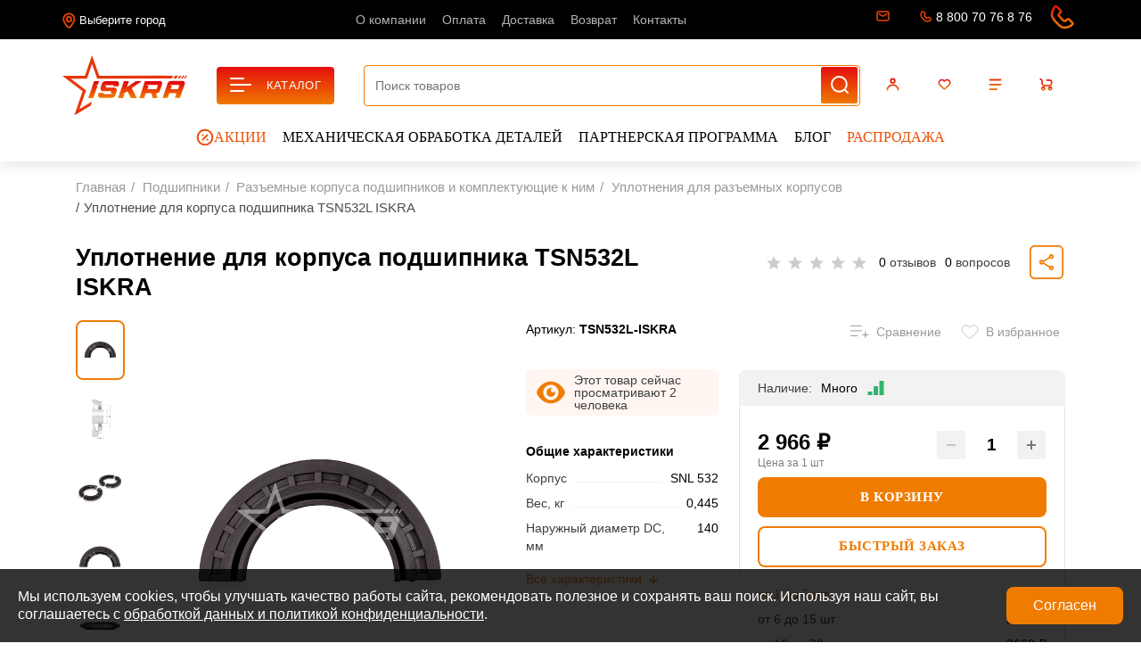

--- FILE ---
content_type: text/html; charset=UTF-8
request_url: https://iskra-rus.ru/product/uplotnenie_tsn532l_iskra/
body_size: 67218
content:
<!DOCTYPE html>
<html lang="ru">
<head itemscope itemtype="http://schema.org/WPHeader">

            <!-- Roistat Counter Start -->
        <!-- Roistat Counter End -->
    <script data-skip-moving="true">(function(w, d, n) {var cl = "bx-core";var ht = d.documentElement;var htc = ht ? ht.className : undefined;if (htc === undefined || htc.indexOf(cl) !== -1){return;}var ua = n.userAgent;if (/(iPad;)|(iPhone;)/i.test(ua)){cl += " bx-ios";}else if (/Windows/i.test(ua)){cl += ' bx-win';}else if (/Macintosh/i.test(ua)){cl += " bx-mac";}else if (/Linux/i.test(ua) && !/Android/i.test(ua)){cl += " bx-linux";}else if (/Android/i.test(ua)){cl += " bx-android";}cl += (/(ipad|iphone|android|mobile|touch)/i.test(ua) ? " bx-touch" : " bx-no-touch");cl += w.devicePixelRatio && w.devicePixelRatio >= 2? " bx-retina": " bx-no-retina";if (/AppleWebKit/.test(ua)){cl += " bx-chrome";}else if (/Opera/.test(ua)){cl += " bx-opera";}else if (/Firefox/.test(ua)){cl += " bx-firefox";}ht.className = htc ? htc + " " + cl : cl;})(window, document, navigator);</script>


<link href="/bitrix/js/ui/design-tokens/dist/ui.design-tokens.css?176128874526358" type="text/css"  rel="stylesheet" />
<link href="/bitrix/js/ui/fonts/opensans/ui.font.opensans.css?17123288832555" type="text/css"  rel="stylesheet" />
<link href="/bitrix/js/main/popup/dist/main.popup.bundle.css?176128880831694" type="text/css"  rel="stylesheet" />
<link href="/bitrix/css/main/themes/blue/style.css?1712328891386" type="text/css"  rel="stylesheet" />
<link href="/bitrix/cache/css/s1/ipdesign_market_bitrix/page_10df34d09fb5cb49d192877894706f8d/page_10df34d09fb5cb49d192877894706f8d_v1.css?1768465234309140" type="text/css"  rel="stylesheet" />
<link href="/bitrix/panel/main/popup.css?171232894622696" type="text/css"  rel="stylesheet" />
<link href="/bitrix/cache/css/s1/ipdesign_market_bitrix/default_6fc18055a2cafbf7b55ead57cab3c433/default_6fc18055a2cafbf7b55ead57cab3c433_v1.css?17684652195102" type="text/css"  rel="stylesheet" />
<link href="/bitrix/cache/css/s1/ipdesign_market_bitrix/template_591475a0f240c3b63b822aa6c3eb0255/template_591475a0f240c3b63b822aa6c3eb0255_v1.css?1768465222481184" type="text/css"  data-template-style="true" rel="stylesheet" />




<script type="extension/settings" data-extension="currency.currency-core">{"region":"ru"}</script>



            
            <!-- Yandex.Metrika counter -->
            
            <!-- /Yandex.Metrika counter -->
                    
        
<link id="color-switcher" href="/local/templates/ipdesign_market_bitrix/themes/custom/colors-min.css" rel="stylesheet" type="text/css">
<meta name=”robots” content=”noindex, nofollow”/>
     

    
<!-- select color in module settings -->
        <meta name="viewport" content="width=device-width, initial-scale=1">
    <meta http-equiv="X-UA-Compatible" content="ie=edge">
    <link rel="shortcut icon" href="/local/templates/ipdesign_market_bitrix/favicon.svg" type="image/svg+xml">
    <title itemprop="headline">
        Уплотнение для корпуса подшипника TSN532L ISKRA ⭐️ Купить в Санкт-Петербурге, цена в интернет-магазине ISKRA    </title>
                        <link rel="canonical" href="https://iskra-rus.ru/product/uplotnenie_tsn532l_iskra/"/>
                    <meta itemprop="description" name="description" content="Уплотнение для корпуса подшипника TSN532L ISKRA в Санкт-Петербурге ⚙️ Цены от производителя ⚙️ Гарантия качества ⚙️ Доставка по России.">
    <!-- locations -->
        
    <meta property="og:title" content="Уплотнение для корпуса подшипника TSN532L ISKRA ⭐️ Купить в Санкт-Петербурге, цена в интернет-магазине ISKRA">
            <meta property="og:type" content="website">
        <meta property="og:url" content="https://iskra-rus.ru/product/uplotnenie_tsn532l_iskra/">
    <meta property="og:description" content="Уплотнение для корпуса подшипника TSN532L ISKRA в Санкт-Петербурге ⚙️ Цены от производителя ⚙️ Гарантия качества ⚙️ Доставка по России.">
    <meta property="og:image" content="https://iskra-rus.ru/upload/iblock/d54/1vcqppxl43pssh4kl606xc01cw3ux9eo.png">
    <meta property="og:locale" content="ru_RU">
    <meta property="og:site_name" content="iskra-rus.ru">
        

<!-- Top.Mail.Ru counter -->
<!-- /Top.Mail.Ru counter -->

</head>

<body>
    <noscript><div><img src="https://top-fwz1.mail.ru/counter?id=3701212;js=na" style="position:absolute;left:-9999px;" alt="Top.Mail.Ru" /></div></noscript>

<div class="bodywrapper">
    
    		
	    
    <div class="modal fade" id="catalogModal" tabindex="-1" role="dialog" aria-labelledby="Каталог" aria-hidden="true">
        <div class="modal-dialog container" role="document">
            
    <div class="modal-content">
        <div class="modal-body">
            <div id="horizontal-multilevel-menu" class="catalog__menu-modal">
                                <ul class="category-list">
                                                                    <li data-section="action"  class="root catalog__menu-item">
                            <div class="catalog-list__category">
                                <img
                                    src="/upload/iblock/40c/yhv085vushqaeboqrttfkyefayzyuijg.png"
                                    alt="" class="root-photo">
                                <a href="/action/"
                                   class="root-item">Акции                                    <span class="root-count"> 3</span></a>
                            </div>
                        </li>
                                                                                                                                                                                                                            <li data-section="podshipniki"  class="root catalog__menu-item">
                            <div class="catalog-list__category">
                                <img
                                    src="/upload/iblock/531/2i6p1wffhr6o21tn69n6vvy8ww8t3wua.png"
                                    alt="" class="root-photo">
                                <a href="/catalog/podshipniki/"
                                   class="root-item">Подшипники                                    <span class="root-count"> 2126</span></a>
                            </div>
                        </li>
                                                                                                                                                                                                                                                                                                                                                                                                                                                                                                                                                                                                                                        <li data-section="lineynoe_peremeshchenie"  class="root catalog__menu-item">
                            <div class="catalog-list__category">
                                <img
                                    src="/upload/iblock/f26/gdrh1gcrmyui3s10oucotkk3d0y5r97k.png"
                                    alt="" class="root-photo">
                                <a href="/catalog/lineynoe_peremeshchenie/"
                                   class="root-item">Линейное перемещение                                    <span class="root-count"> 539</span></a>
                            </div>
                        </li>
                                                                                                                                                                                                                                                                                                                    <li data-section="obgonnye_mufty"  class="root catalog__menu-item">
                            <div class="catalog-list__category">
                                <img
                                    src="/upload/iblock/34e/6ebcnpv18qfq1czc1ui6b381vvj32iov.png"
                                    alt="" class="root-photo">
                                <a href="/catalog/obgonnye_mufty/"
                                   class="root-item">Обгонные муфты                                    <span class="root-count"> 307</span></a>
                            </div>
                        </li>
                                                                                                                                                                                                                                                                                                                                                                                                                                                                                                                                                                                                                                                                                                                                                                                                                                                                                                                <li data-section="oporno_povorotnye_ustroystva_opu"  class="root catalog__menu-item">
                            <div class="catalog-list__category">
                                <img
                                    src="/upload/iblock/74b/bvr4va6gvbl2hw8uu71zbhz9nqxo3ceb.jpg"
                                    alt="" class="root-photo">
                                <a href="/catalog/oporno_povorotnye_ustroystva_opu/"
                                   class="root-item">Опорно-поворотные устройства (ОПУ)                                    <span class="root-count"> 323</span></a>
                            </div>
                        </li>
                                                                                                                                                                                                                                                                                                                                                                                                                                                        <li data-section="zubchataya_peredacha"  class="root catalog__menu-item">
                            <div class="catalog-list__category">
                                <img
                                    src="/upload/iblock/f2c/cxomodh6p13xrgrn7ybumiqfuk3f6r76.png"
                                    alt="" class="root-photo">
                                <a href="/catalog/zubchataya_peredacha/"
                                   class="root-item">Зубчатая передача                                    <span class="root-count"> 279</span></a>
                            </div>
                        </li>
                                                                                                                                                                                                                            <li data-section="remennaya_peredacha"  class="root catalog__menu-item">
                            <div class="catalog-list__category">
                                <img
                                    src="/upload/iblock/340/umpmriafkf2vgxpmgw26j6470g3j85ny.jpg"
                                    alt="" class="root-photo">
                                <a href="/catalog/remennaya_peredacha/"
                                   class="root-item">Ременная передача                                    <span class="root-count"> 505</span></a>
                            </div>
                        </li>
                                                                                                                                                                                <li data-section="soedinitelnye_elementy_transmissii"  class="root catalog__menu-item">
                            <div class="catalog-list__category">
                                <img
                                    src="/upload/iblock/2df/xyth0y8r1gvpk64lafm88fnt5fsftzo4.jpg"
                                    alt="" class="root-photo">
                                <a href="/catalog/soedinitelnye_elementy_transmissii/"
                                   class="root-item">Соединительные элементы трансмиссии                                    <span class="root-count"> 787</span></a>
                            </div>
                        </li>
                                                                                                                                                                                                                                                                        <li data-section="tsepnaya_peredacha"  class="root catalog__menu-item">
                            <div class="catalog-list__category">
                                <img
                                    src="/upload/iblock/59c/ld2rpfhsjmp01bvvezqbtdi91fob41w1.png"
                                    alt="" class="root-photo">
                                <a href="/catalog/tsepnaya_peredacha/"
                                   class="root-item">Цепная передача                                    <span class="root-count"> 840</span></a>
                            </div>
                        </li>
                                                                                                                                                                                                                                                                                                                    <li data-section="vibroopory_vibroizolyatory"  class="root catalog__menu-item">
                            <div class="catalog-list__category">
                                <img
                                    src="/upload/iblock/dda/spru46l9xnpvsmyuw8n4a8xysgczyadz.png"
                                    alt="" class="root-photo">
                                <a href="/catalog/vibroopory_vibroizolyatory/"
                                   class="root-item">Виброопоры (виброизоляторы)                                    <span class="root-count"> 148</span></a>
                            </div>
                        </li>
                                                        </ul>
                <ul class="submenu-list">
                                        
                    
                    
                                        <ul data-section="action" class="root__submenu">
                        
                                
                                
                                                    
                    
                    
                                    
                                                                                    <li data-section="skidka-10-na-pervyy-zakaz" 
                                                class="catalog__menu-item actionItemMenu ">
                                                <img
                                                    src="/upload/iblock/b47/f78zuqmfu10ywsvrw914jyzv45ntyh3a.png"
                                                    alt=""
                                                    class="catalog__menu-img">
                                                                                                    <a href="/action/skidka-10-na-pervyy-zakaz/" style="color:#FFF">
                                                        <span class="data">с 31.12.2025 по 31.01.2026</span>
                                                        <span class="name">Скидка 10% <br>на первый заказ!</span>
                                                                                                            </a>
                                                                                                
                                            </li>
                                        
                                    
                                
                                
                                                    
                    
                    
                                    
                                                                                    <li data-section="tovar_mesyatsa" 
                                                class="catalog__menu-item actionItemMenu ">
                                                <img
                                                    src="/upload/iblock/ec1/kpgro4wtlp26uw13i2nm2f6hnch0uak5.jpg"
                                                    alt=""
                                                    class="catalog__menu-img">
                                                                                                    <a href="/action/tovar_mesyatsa/" style="color:#000000">
                                                        <span class="data">с 31.12.2025 по 31.01.2026</span>
                                                        <span class="name">Товар месяца</span>
                                                                                                            </a>
                                                                                                
                                            </li>
                                        
                                    
                                
                                
                                                    
                    
                    
                                    
                                                                                    <li data-section="10_y_metr_v_podarok" 
                                                class="catalog__menu-item actionItemMenu ">
                                                <img
                                                    src="/upload/iblock/96a/76kcgi606g2o3qu5udzkry1spg9p5uby.png"
                                                    alt=""
                                                    class="catalog__menu-img">
                                                                                                    <a href="/action/10_y_metr_v_podarok/" style="color:#000000">
                                                        <span class="data">с 15.12.2025 по 31.01.2026</span>
                                                        <span class="name">10-й метр <br>в подарок!</span>
                                                                                                            </a>
                                                                                                
                                            </li>
                                        
                                    
                                
                                
                                                    
                                            </ul></li>                    
                    
                                        <ul data-section="podshipniki" class="root__submenu">
                        
                                
                                
                                                    
                    
                    
                                    
                                                                                    <li data-section="opornye_roliki" 
                                                class="catalog__menu-item  ">
                                                <img
                                                    src="/upload/iblock/a2a/3ajfz0kmfkh0ndwv2ug1j6xcyhiasrp6.jpg"
                                                    alt=""
                                                    class="catalog__menu-img">
                                                                                                    <a href="/catalog/opornye_roliki/">
                                                        Опорные ролики 
                                                        <span class="catalog__menu-count">
                                                            123                                                        </span>
                                                    </a>
                                                                                                
                                            </li>
                                        
                                    
                                
                                
                                                    
                    
                    
                                    
                                                                                    <li data-section="podshipniki_nerzhaveyushchie" 
                                                class="catalog__menu-item  ">
                                                <img
                                                    src="/upload/iblock/939/l0l6xkjyvyzqm11moyegaksb31e46akj.jpg"
                                                    alt=""
                                                    class="catalog__menu-img">
                                                                                                    <a href="/catalog/podshipniki_nerzhaveyushchie/">
                                                        Подшипники нержавеющие 
                                                        <span class="catalog__menu-count">
                                                            112                                                        </span>
                                                    </a>
                                                                                                
                                            </li>
                                        
                                    
                                
                                
                                                    
                    
                    
                                    
                                                                                    <li data-section="razemnye_korpusa_podshipnikov_i_komplektuyushchie_k_nim" 
                                                class="catalog__menu-item  ">
                                                <img
                                                    src="/upload/iblock/d8c/vr1ivmngccjq07dd7a9uq2hrjf1iyyyb.jpg"
                                                    alt=""
                                                    class="catalog__menu-img">
                                                                                                    <a href="/catalog/razemnye_korpusa_podshipnikov_i_komplektuyushchie_k_nim/">
                                                        Разъемные корпуса подшипников и комплектующие к ним 
                                                        <span class="catalog__menu-count">
                                                            283                                                        </span>
                                                    </a>
                                                                                                
                                            </li>
                                        
                                    
                                
                                
                                                    
                    
                    
                                    
                                                                                    <li data-section="sharnirnye_nakonechniki_" 
                                                class="catalog__menu-item  ">
                                                <img
                                                    src="/upload/iblock/561/ksgwuo2lcjy3vkpph3tsfhv8uaormmv0.jpg"
                                                    alt=""
                                                    class="catalog__menu-img">
                                                                                                    <a href="/catalog/sharnirnye_nakonechniki_/">
                                                        Шарнирные наконечники  
                                                        <span class="catalog__menu-count">
                                                            242                                                        </span>
                                                    </a>
                                                                                                
                                            </li>
                                        
                                    
                                
                                
                                                    
                    
                    
                                    
                                                                                    <li data-section="vtulki_skolzheniya" 
                                                class="catalog__menu-item  ">
                                                <img
                                                    src="/upload/iblock/5c1/1gqngfmsam6qa3s1l63c5naw5m989k6q.jpg"
                                                    alt=""
                                                    class="catalog__menu-img">
                                                                                                    <a href="/catalog/vtulki_skolzheniya/">
                                                        Втулки скольжения 
                                                        <span class="catalog__menu-count">
                                                            378                                                        </span>
                                                    </a>
                                                                                                
                                            </li>
                                        
                                    
                                
                                
                                                    
                    
                    
                                    
                                                                                    <li data-section="vysokotemperaturnye_podshipniki" 
                                                class="catalog__menu-item  ">
                                                <img
                                                    src="/upload/iblock/7de/7nsgbs0ui5igyzpj87a2smwtqz7y2ziu.jpg"
                                                    alt=""
                                                    class="catalog__menu-img">
                                                                                                    <a href="/catalog/vysokotemperaturnye_podshipniki/">
                                                        Высокотемпературные подшипники 
                                                        <span class="catalog__menu-count">
                                                            134                                                        </span>
                                                    </a>
                                                                                                
                                            </li>
                                        
                                    
                                
                                
                                                    
                    
                    
                                    
                                                                                    <li data-section="igolchatye_podshipniki" 
                                                class="catalog__menu-item  ">
                                                <img
                                                    src="/upload/iblock/839/4bjc4s7hvhx05phx34gacwopbln546yh.jpg"
                                                    alt=""
                                                    class="catalog__menu-img">
                                                                                                    <a href="/catalog/igolchatye_podshipniki/">
                                                        Игольчатые подшипники 
                                                        <span class="catalog__menu-count">
                                                            142                                                        </span>
                                                    </a>
                                                                                                
                                            </li>
                                        
                                    
                                
                                
                                                    
                    
                    
                                    
                                                                                    <li data-section="podshipniki_skolzheniya" 
                                                class="catalog__menu-item  ">
                                                <img
                                                    src="/upload/iblock/ce7/inv37lv91h4o7p4gry7e4i69tpwa5mwb.jpg"
                                                    alt=""
                                                    class="catalog__menu-img">
                                                                                                    <a href="/catalog/podshipniki_skolzheniya/">
                                                        Подшипники скольжения 
                                                        <span class="catalog__menu-count">
                                                            92                                                        </span>
                                                    </a>
                                                                                                
                                            </li>
                                        
                                    
                                
                                
                                                    
                    
                    
                                    
                                                                                    <li data-section="podshipnikovye_uzly" 
                                                class="catalog__menu-item  ">
                                                <img
                                                    src="/upload/iblock/028/vnvltaaynr9vdqor60l9u463osfd3tne.jpg"
                                                    alt=""
                                                    class="catalog__menu-img">
                                                                                                    <a href="/catalog/podshipnikovye_uzly/">
                                                        Подшипниковые узлы 
                                                        <span class="catalog__menu-count">
                                                            212                                                        </span>
                                                    </a>
                                                                                                
                                            </li>
                                        
                                    
                                
                                
                                                    
                    
                    
                                    
                                                                                    <li data-section="rolikovye_podshipniki" 
                                                class="catalog__menu-item  ">
                                                <img
                                                    src="/upload/iblock/e19/u4uvkat9pryhcpyvydr1e2a58yro4z5w.jpg"
                                                    alt=""
                                                    class="catalog__menu-img">
                                                                                                    <a href="/catalog/rolikovye_podshipniki/">
                                                        Роликовые подшипники 
                                                        <span class="catalog__menu-count">
                                                            103                                                        </span>
                                                    </a>
                                                                                                
                                            </li>
                                        
                                    
                                
                                
                                                    
                    
                    
                                    
                                                                                    <li data-section="sharikovye_opory" 
                                                class="catalog__menu-item  ">
                                                <img
                                                    src="/upload/iblock/677/55fmn3pispjofmd7ci47axmiks9ze1u0.jpg"
                                                    alt=""
                                                    class="catalog__menu-img">
                                                                                                    <a href="/catalog/sharikovye_opory/">
                                                        Шариковые опоры 
                                                        <span class="catalog__menu-count">
                                                            102                                                        </span>
                                                    </a>
                                                                                                
                                            </li>
                                        
                                    
                                
                                
                                                    
                    
                    
                                    
                                                                                    <li data-section="sharikovye_podshipniki" 
                                                class="catalog__menu-item  ">
                                                <img
                                                    src="/upload/iblock/1c6/q83vjltol1q26a24pqmr7p5s4fpu2ri3.jpg"
                                                    alt=""
                                                    class="catalog__menu-img">
                                                                                                    <a href="/catalog/sharikovye_podshipniki/">
                                                        Шариковые подшипники 
                                                        <span class="catalog__menu-count">
                                                            203                                                        </span>
                                                    </a>
                                                                                                
                                            </li>
                                        
                                    
                                
                                
                                                    
                                            </ul></li>                    
                    
                                        <ul data-section="lineynoe_peremeshchenie" class="root__submenu">
                        
                                
                                
                                                    
                    
                    
                                    
                                                                                    <li data-section="valy_lineynogo_peremeshcheniya" 
                                                class="catalog__menu-item  ">
                                                <img
                                                    src="/upload/iblock/f0b/hzlbdtrcubaz7q3sezolvvs4kpt46pv4.jpg"
                                                    alt=""
                                                    class="catalog__menu-img">
                                                                                                    <a href="/catalog/valy_lineynogo_peremeshcheniya/">
                                                        Валы линейного перемещения 
                                                        <span class="catalog__menu-count">
                                                            110                                                        </span>
                                                    </a>
                                                                                                
                                            </li>
                                        
                                    
                                
                                
                                                    
                    
                    
                                    
                                                                                    <li data-section="lineynye_podshipniki" 
                                                class="catalog__menu-item  ">
                                                <img
                                                    src="/upload/iblock/439/g6frz66ywtgs94w23xqre1hucz8jcup6.jpg"
                                                    alt=""
                                                    class="catalog__menu-img">
                                                                                                    <a href="/catalog/lineynye_podshipniki/">
                                                        Линейные подшипники 
                                                        <span class="catalog__menu-count">
                                                            95                                                        </span>
                                                    </a>
                                                                                                
                                            </li>
                                        
                                    
                                
                                
                                                    
                    
                    
                                    
                                                                                    <li data-section="shariko_vintovaya_peredacha_shvp" 
                                                class="catalog__menu-item  ">
                                                <img
                                                    src="/upload/iblock/932/2j2rarm0ajjp8uaxeqtkpu7mlnybgld7.png"
                                                    alt=""
                                                    class="catalog__menu-img">
                                                                                                    <a href="/catalog/shariko_vintovaya_peredacha_shvp/">
                                                        Шарико-винтовая передача (ШВП) 
                                                        <span class="catalog__menu-count">
                                                            61                                                        </span>
                                                    </a>
                                                                                                
                                            </li>
                                        
                                    
                                
                                
                                                    
                    
                    
                                    
                                                                                    <li data-section="relsovye_napravlyayushchie_i_karetki" 
                                                class="catalog__menu-item  ">
                                                <img
                                                    src="/upload/iblock/303/9ku4ugv7ikj3v1f7bmerfmisoez42vbq.jpg"
                                                    alt=""
                                                    class="catalog__menu-img">
                                                                                                    <a href="/catalog/relsovye_napravlyayushchie_i_karetki/">
                                                        Рельсовые направляющие и каретки 
                                                        <span class="catalog__menu-count">
                                                            157                                                        </span>
                                                    </a>
                                                                                                
                                            </li>
                                        
                                    
                                
                                
                                                    
                    
                    
                                    
                                                                                    <li data-section="trapetseidalnye_gayki_i_vinty" 
                                                class="catalog__menu-item  ">
                                                <img
                                                    src="/upload/iblock/e4c/1ieouhns4juhopkr6em9dj2e3683oitz.jpg"
                                                    alt=""
                                                    class="catalog__menu-img">
                                                                                                    <a href="/catalog/trapetseidalnye_gayki_i_vinty/">
                                                        Трапецеидальные гайки и винты 
                                                        <span class="catalog__menu-count">
                                                            116                                                        </span>
                                                    </a>
                                                                                                
                                            </li>
                                        
                                    
                                
                                
                                                    
                                            </ul></li>                    
                    
                                        <ul data-section="obgonnye_mufty" class="root__submenu">
                        
                                
                                
                                                    
                    
                    
                                    
                                                                                    <li data-section="obgonnye_mufty_serii_asnu" 
                                                class="catalog__menu-item  ">
                                                <img
                                                    src="/upload/iblock/03f/5nwblol31kirvk7pcc99stvr5id51pqr.jpg"
                                                    alt=""
                                                    class="catalog__menu-img">
                                                                                                    <a href="/catalog/obgonnye_mufty_serii_asnu/">
                                                        Обгонные муфты серии ASNU 
                                                        <span class="catalog__menu-count">
                                                            15                                                        </span>
                                                    </a>
                                                                                                
                                            </li>
                                        
                                    
                                
                                
                                                    
                    
                    
                                    
                                                                                    <li data-section="obgonnye_mufty_serii_av" 
                                                class="catalog__menu-item  ">
                                                <img
                                                    src="/upload/iblock/885/2ux8psq3uahet7b803mvilk2jp2dr08n.jpg"
                                                    alt=""
                                                    class="catalog__menu-img">
                                                                                                    <a href="/catalog/obgonnye_mufty_serii_av/">
                                                        Обгонные муфты серии AV 
                                                        <span class="catalog__menu-count">
                                                            15                                                        </span>
                                                    </a>
                                                                                                
                                            </li>
                                        
                                    
                                
                                
                                                    
                    
                    
                                    
                                                                                    <li data-section="obgonnye_mufty_serii_cb_200" 
                                                class="catalog__menu-item  ">
                                                <img
                                                    src="/upload/iblock/2ab/w806gp72ktu7dfvnx898kl37p02yf1ii.jpg"
                                                    alt=""
                                                    class="catalog__menu-img">
                                                                                                    <a href="/catalog/obgonnye_mufty_serii_cb_200/">
                                                        Обгонные муфты серии CB-200 
                                                        <span class="catalog__menu-count">
                                                            5                                                        </span>
                                                    </a>
                                                                                                
                                            </li>
                                        
                                    
                                
                                
                                                    
                    
                    
                                    
                                                                                    <li data-section="obgonnye_mufty_serii_gf" 
                                                class="catalog__menu-item  ">
                                                <img
                                                    src="/upload/iblock/307/cn5ezr6qjvasthj6ps2bcrj17luk7f43.jpg"
                                                    alt=""
                                                    class="catalog__menu-img">
                                                                                                    <a href="/catalog/obgonnye_mufty_serii_gf/">
                                                        Обгонные муфты серии GF 
                                                        <span class="catalog__menu-count">
                                                            18                                                        </span>
                                                    </a>
                                                                                                
                                            </li>
                                        
                                    
                                
                                
                                                    
                    
                    
                                    
                                                                                    <li data-section="obgonnye_mufty_serii_gl" 
                                                class="catalog__menu-item  ">
                                                <img
                                                    src="/upload/iblock/caa/ygdxbbg4avw5g31jlf0nz7sc8y4ll2wh.jpg"
                                                    alt=""
                                                    class="catalog__menu-img">
                                                                                                    <a href="/catalog/obgonnye_mufty_serii_gl/">
                                                        Обгонные муфты серии GL 
                                                        <span class="catalog__menu-count">
                                                            18                                                        </span>
                                                    </a>
                                                                                                
                                            </li>
                                        
                                    
                                
                                
                                                    
                    
                    
                                    
                                                                                    <li data-section="obgonnye_mufty_serii_gp" 
                                                class="catalog__menu-item  ">
                                                <img
                                                    src="/upload/iblock/34a/9bol04jl5z9ht30m2gh6i9iatabby28p.jpg"
                                                    alt=""
                                                    class="catalog__menu-img">
                                                                                                    <a href="/catalog/obgonnye_mufty_serii_gp/">
                                                        Обгонные муфты серии GP 
                                                        <span class="catalog__menu-count">
                                                            21                                                        </span>
                                                    </a>
                                                                                                
                                            </li>
                                        
                                    
                                
                                
                                                    
                    
                    
                                    
                                                                                    <li data-section="obgonnye_mufty_serii_hf" 
                                                class="catalog__menu-item  ">
                                                <img
                                                    src="/upload/iblock/bac/5dpyl666g8toictpaj3z1mog3pcf6ewo.jpg"
                                                    alt=""
                                                    class="catalog__menu-img">
                                                                                                    <a href="/catalog/obgonnye_mufty_serii_hf/">
                                                        Обгонные муфты серии HF 
                                                        <span class="catalog__menu-count">
                                                            11                                                        </span>
                                                    </a>
                                                                                                
                                            </li>
                                        
                                    
                                
                                
                                                    
                    
                    
                                    
                                                                                    <li data-section="obgonnye_mufty_serii_hfl" 
                                                class="catalog__menu-item  ">
                                                <img
                                                    src="/upload/iblock/f0b/nna9k42iemsipeply33d6qugz2sbihu2.jpg"
                                                    alt=""
                                                    class="catalog__menu-img">
                                                                                                    <a href="/catalog/obgonnye_mufty_serii_hfl/">
                                                        Обгонные муфты серии HFL 
                                                        <span class="catalog__menu-count">
                                                            9                                                        </span>
                                                    </a>
                                                                                                
                                            </li>
                                        
                                    
                                
                                
                                                    
                    
                    
                                    
                                                                                    <li data-section="obgonnye_mufty_serii_rsbw" 
                                                class="catalog__menu-item  ">
                                                <img
                                                    src="/upload/iblock/ca2/yy7re9capt3i8x39yx5z23kyf1108s6k.jpg"
                                                    alt=""
                                                    class="catalog__menu-img">
                                                                                                    <a href="/catalog/obgonnye_mufty_serii_rsbw/">
                                                        Обгонные муфты серии RSBW 
                                                        <span class="catalog__menu-count">
                                                            12                                                        </span>
                                                    </a>
                                                                                                
                                            </li>
                                        
                                    
                                
                                
                                                    
                    
                    
                                    
                                                                                    <li data-section="obgonnye_mufty_seriy_uk_ukc_ukcc" 
                                                class="catalog__menu-item  ">
                                                <img
                                                    src="/upload/iblock/b1c/0uigxretwazh94p8ygex05juihwtwdol.jpg"
                                                    alt=""
                                                    class="catalog__menu-img">
                                                                                                    <a href="/catalog/obgonnye_mufty_seriy_uk_ukc_ukcc/">
                                                        Обгонные муфты серий UK UKC UKCC 
                                                        <span class="catalog__menu-count">
                                                            36                                                        </span>
                                                    </a>
                                                                                                
                                            </li>
                                        
                                    
                                
                                
                                                    
                    
                    
                                    
                                                                                    <li data-section="obgonnye_mufty_serii_us" 
                                                class="catalog__menu-item  ">
                                                <img
                                                    src="/upload/iblock/556/dcb3oto9ekgglx95g5fiukn1b89flwaq.jpg"
                                                    alt=""
                                                    class="catalog__menu-img">
                                                                                                    <a href="/catalog/obgonnye_mufty_serii_us/">
                                                        Обгонные муфты серии US 
                                                        <span class="catalog__menu-count">
                                                            14                                                        </span>
                                                    </a>
                                                                                                
                                            </li>
                                        
                                    
                                
                                
                                                    
                    
                    
                                    
                                                                                    <li data-section="obgonnye_mufty_aa" 
                                                class="catalog__menu-item  ">
                                                <img
                                                    src="/upload/iblock/03d/6fh39knam1hl9qn6cktz93dvez66j2pm.jpg"
                                                    alt=""
                                                    class="catalog__menu-img">
                                                                                                    <a href="/catalog/obgonnye_mufty_aa/">
                                                        Обгонные муфты AA 
                                                        <span class="catalog__menu-count">
                                                            10                                                        </span>
                                                    </a>
                                                                                                
                                            </li>
                                        
                                    
                                
                                
                                                    
                    
                    
                                    
                                                                                    <li data-section="obgonnye_mufty_ae" 
                                                class="catalog__menu-item  ">
                                                <img
                                                    src="/upload/iblock/637/52b6i7gs2m7mxd0gvsc84a7ntyw8i1b0.jpg"
                                                    alt=""
                                                    class="catalog__menu-img">
                                                                                                    <a href="/catalog/obgonnye_mufty_ae/">
                                                        Обгонные муфты AE 
                                                        <span class="catalog__menu-count">
                                                            3                                                        </span>
                                                    </a>
                                                                                                
                                            </li>
                                        
                                    
                                
                                
                                                    
                    
                    
                                    
                                                                                    <li data-section="obgonnye_mufty_dc" 
                                                class="catalog__menu-item  ">
                                                <img
                                                    src="/upload/iblock/aea/dmuuo8q8zl6io9sbu7i24spqc0u9mylu.jpg"
                                                    alt=""
                                                    class="catalog__menu-img">
                                                                                                    <a href="/catalog/obgonnye_mufty_dc/">
                                                        Обгонные муфты DC 
                                                        <span class="catalog__menu-count">
                                                            5                                                        </span>
                                                    </a>
                                                                                                
                                            </li>
                                        
                                    
                                
                                
                                                    
                    
                    
                                    
                                                                                    <li data-section="obgonnye_mufty_gfk" 
                                                class="catalog__menu-item  ">
                                                <img
                                                    src="/upload/iblock/49d/ikqtmlaa0w0twqg1hwegkpwyo123c06f.jpg"
                                                    alt=""
                                                    class="catalog__menu-img">
                                                                                                    <a href="/catalog/obgonnye_mufty_gfk/">
                                                        Обгонные муфты GFK 
                                                        <span class="catalog__menu-count">
                                                            1                                                        </span>
                                                    </a>
                                                                                                
                                            </li>
                                        
                                    
                                
                                
                                                    
                    
                    
                                    
                                                                                    <li data-section="obgonnye_mufty_rsxm" 
                                                class="catalog__menu-item  ">
                                                <img
                                                    src="/upload/iblock/fa3/1zyea1632e2gg0716w2pr6xfrg4mz932.jpg"
                                                    alt=""
                                                    class="catalog__menu-img">
                                                                                                    <a href="/catalog/obgonnye_mufty_rsxm/">
                                                        Обгонные муфты RSXM 
                                                        <span class="catalog__menu-count">
                                                            1                                                        </span>
                                                    </a>
                                                                                                
                                            </li>
                                        
                                    
                                
                                
                                                    
                    
                    
                                    
                                                                                    <li data-section="obgonnye_mufty_serii_glg" 
                                                class="catalog__menu-item  ">
                                                <img
                                                    src="/upload/iblock/ec2/02l02bzk8zk7w3ub6o05uf7m1vjumn3n.png"
                                                    alt=""
                                                    class="catalog__menu-img">
                                                                                                    <a href="/catalog/obgonnye_mufty_serii_glg/">
                                                        Обгонные муфты серии GLG 
                                                        <span class="catalog__menu-count">
                                                            1                                                        </span>
                                                    </a>
                                                                                                
                                            </li>
                                        
                                    
                                
                                
                                                    
                    
                    
                                    
                                                                                    <li data-section="flantsy_dlya_obgonnykh_muft" 
                                                class="catalog__menu-item  ">
                                                <img
                                                    src="/upload/iblock/c9d/oxvmcc22pfh24gna4rtjngn78tkflxsd.jpg"
                                                    alt=""
                                                    class="catalog__menu-img">
                                                                                                    <a href="/catalog/flantsy_dlya_obgonnykh_muft/">
                                                        Фланцы для обгонных муфт 
                                                        <span class="catalog__menu-count">
                                                            111                                                        </span>
                                                    </a>
                                                                                                
                                            </li>
                                        
                                    
                                
                                
                                                    
                                            </ul></li>                    
                    
                                        <ul data-section="oporno_povorotnye_ustroystva_opu" class="root__submenu">
                        
                                
                                
                                                    
                    
                    
                                    
                                                                                    <li data-section="opu_flantsevye" 
                                                class="catalog__menu-item  ">
                                                <img
                                                    src="/upload/iblock/fb0/vvbjt9k7zwr6ammwj47k7npzpjygp3ba.jpg"
                                                    alt=""
                                                    class="catalog__menu-img">
                                                                                                    <a href="/catalog/opu_flantsevye/">
                                                        ОПУ фланцевые 
                                                        <span class="catalog__menu-count">
                                                            27                                                        </span>
                                                    </a>
                                                                                                
                                            </li>
                                        
                                    
                                
                                
                                                    
                    
                    
                                    
                                                                                    <li data-section="oporno_povorotnye_ustroystva_odnoryadnye" 
                                                class="catalog__menu-item  ">
                                                <img
                                                    src="/upload/iblock/070/fhcl6zdp4intssa7jrxwahgn09w8s6wg.jpg"
                                                    alt=""
                                                    class="catalog__menu-img">
                                                                                                    <a href="/catalog/oporno_povorotnye_ustroystva_odnoryadnye/">
                                                        Опорно-поворотные устройства однорядные 
                                                        <span class="catalog__menu-count">
                                                            34                                                        </span>
                                                    </a>
                                                                                                
                                            </li>
                                        
                                    
                                
                                
                                                    
                    
                    
                                    
                                                                                    <li data-section="opu_s_chervyachnym_privodom" 
                                                class="catalog__menu-item  ">
                                                <img
                                                    src="/upload/iblock/e8a/aturxnkahmkty05vkv74v2c79gd2ckmi.jpg"
                                                    alt=""
                                                    class="catalog__menu-img">
                                                                                                    <a href="/catalog/opu_s_chervyachnym_privodom/">
                                                        ОПУ с червячным приводом 
                                                        <span class="catalog__menu-count">
                                                            9                                                        </span>
                                                    </a>
                                                                                                
                                            </li>
                                        
                                    
                                
                                
                                                    
                    
                    
                                    
                                                                                    <li data-section="opu_pretsizionnoy_serii_s_perekrestnymi_rolikami" 
                                                class="catalog__menu-item  ">
                                                <img
                                                    src="/upload/iblock/df9/f5okukfnwdp79a23x94jrjnkq29d0qfm.jpg"
                                                    alt=""
                                                    class="catalog__menu-img">
                                                                                                    <a href="/catalog/opu_pretsizionnoy_serii_s_perekrestnymi_rolikami/">
                                                        ОПУ прецизионной серии с перекрестными роликами 
                                                        <span class="catalog__menu-count">
                                                            23                                                        </span>
                                                    </a>
                                                                                                
                                            </li>
                                        
                                    
                                
                                
                                                    
                    
                    
                                    
                                                                                    <li data-section="opu_pretsizionnoy_serii_dlya_povorotnykh_krugov_stolov" 
                                                class="catalog__menu-item  ">
                                                <img
                                                    src="/upload/iblock/f1b/vhwfb22mf4op1dimsks6xihf1yywudao.jpg"
                                                    alt=""
                                                    class="catalog__menu-img">
                                                                                                    <a href="/catalog/opu_pretsizionnoy_serii_dlya_povorotnykh_krugov_stolov/">
                                                        ОПУ прецизионной серии для поворотных кругов (столов) 
                                                        <span class="catalog__menu-count">
                                                            11                                                        </span>
                                                    </a>
                                                                                                
                                            </li>
                                        
                                    
                                
                                
                                                    
                    
                    
                                    
                                                                                    <li data-section="opu_s_perekrestnymi_rolikami" 
                                                class="catalog__menu-item  ">
                                                <img
                                                    src="/upload/iblock/d0e/5d6gfossv8ujfdik9vi8cro1swyfhxp1.jpg"
                                                    alt=""
                                                    class="catalog__menu-img">
                                                                                                    <a href="/catalog/opu_s_perekrestnymi_rolikami/">
                                                        ОПУ с перекрестными роликами 
                                                        <span class="catalog__menu-count">
                                                            6                                                        </span>
                                                    </a>
                                                                                                
                                            </li>
                                        
                                    
                                
                                
                                                    
                    
                    
                                    
                                                                                    <li data-section="oporno_povorotnye_ustroystva_dvukhryadnye" 
                                                class="catalog__menu-item  ">
                                                <img
                                                    src="/upload/iblock/1ed/fqx1v3y3niyykds2pwhbkeffo3pwc31k.jpg"
                                                    alt=""
                                                    class="catalog__menu-img">
                                                                                                    <a href="/catalog/oporno_povorotnye_ustroystva_dvukhryadnye/">
                                                        Опорно-поворотные устройства двухрядные 
                                                        <span class="catalog__menu-count">
                                                            4                                                        </span>
                                                    </a>
                                                                                                
                                            </li>
                                        
                                    
                                
                                
                                                    
                    
                    
                                    
                                                                                    <li data-section="oporno_povorotnye_ustroystva_dlya_ekskavatorov" 
                                                class="catalog__menu-item  ">
                                                <img
                                                    src="/upload/iblock/b9d/jjoxi3s2cg94acn2lvcviuixyrazo5qm.jpg"
                                                    alt=""
                                                    class="catalog__menu-img">
                                                                                                    <a href="/catalog/oporno_povorotnye_ustroystva_dlya_ekskavatorov/">
                                                        Опорно-поворотные устройства для экскаваторов 
                                                        <span class="catalog__menu-count">
                                                            207                                                        </span>
                                                    </a>
                                                                                                
                                            </li>
                                        
                                    
                                
                                
                                                    
                                            </ul></li>                    
                    
                                        <ul data-section="zubchataya_peredacha" class="root__submenu">
                        
                                
                                
                                                    
                    
                    
                                    
                                                                                    <li data-section="zubchatye_kolesa_i_shesterni" 
                                                class="catalog__menu-item  ">
                                                <img
                                                    src="/upload/iblock/9c1/i6ra5pvm2wngpq5wketedfm77ga4zz0b.jpg"
                                                    alt=""
                                                    class="catalog__menu-img">
                                                                                                    <a href="/catalog/zubchatye_kolesa_i_shesterni/">
                                                        Зубчатые колеса 
                                                        <span class="catalog__menu-count">
                                                            209                                                        </span>
                                                    </a>
                                                                                                
                                            </li>
                                        
                                    
                                
                                
                                                    
                    
                    
                                    
                                                                                    <li data-section="konicheskie_zubchatye_pary" 
                                                class="catalog__menu-item  ">
                                                <img
                                                    src="/upload/iblock/7a0/fc1cmacka5ecvnmcfxkvybmh9i1ynlzs.jpg"
                                                    alt=""
                                                    class="catalog__menu-img">
                                                                                                    <a href="/catalog/konicheskie_zubchatye_pary/">
                                                        Конические зубчатые пары 
                                                        <span class="catalog__menu-count">
                                                            35                                                        </span>
                                                    </a>
                                                                                                
                                            </li>
                                        
                                    
                                
                                
                                                    
                    
                    
                                    
                                                                                    <li data-section="zubchatye_reyki" 
                                                class="catalog__menu-item  ">
                                                <img
                                                    src="/upload/iblock/cd5/6q4ctm8ltorqd3h9lzzgp9j98i2jqhal.jpg"
                                                    alt=""
                                                    class="catalog__menu-img">
                                                                                                    <a href="/catalog/zubchatye_reyki/">
                                                        Зубчатые рейки 
                                                        <span class="catalog__menu-count">
                                                            35                                                        </span>
                                                    </a>
                                                                                                
                                            </li>
                                        
                                    
                                
                                
                                                    
                                            </ul></li>                    
                    
                                        <ul data-section="remennaya_peredacha" class="root__submenu">
                        
                                
                                
                                                    
                    
                    
                                    
                                                                                    <li data-section="zazhimnye_plastiny_dlya_remney_" 
                                                class="catalog__menu-item  ">
                                                <img
                                                    src="/upload/iblock/4e9/slfhoc425bnc390i9weebt0njjcfss80.jpg"
                                                    alt=""
                                                    class="catalog__menu-img">
                                                                                                    <a href="/catalog/zazhimnye_plastiny_dlya_remney_/">
                                                        Зажимные пластины для ремней  
                                                        <span class="catalog__menu-count">
                                                            26                                                        </span>
                                                    </a>
                                                                                                
                                            </li>
                                        
                                    
                                
                                
                                                    
                    
                    
                                    
                                                                                    <li data-section="shkivy" 
                                                class="catalog__menu-item  ">
                                                <img
                                                    src="/upload/iblock/f29/e6dse7quy9rrdfnlz4wy7cz81g6s9970.jpg"
                                                    alt=""
                                                    class="catalog__menu-img">
                                                                                                    <a href="/catalog/shkivy/">
                                                        Шкивы 
                                                        <span class="catalog__menu-count">
                                                            479                                                        </span>
                                                    </a>
                                                                                                
                                            </li>
                                        
                                    
                                
                                
                                                    
                                            </ul></li>                    
                    
                                        <ul data-section="soedinitelnye_elementy_transmissii" class="root__submenu">
                        
                                
                                
                                                    
                    
                    
                                    
                                                                                    <li data-section="stupitsy" 
                                                class="catalog__menu-item  ">
                                                <img
                                                    src="/upload/iblock/094/4fvc83110fb2b028oc2lhez0h9aci3l1.png"
                                                    alt=""
                                                    class="catalog__menu-img">
                                                                                                    <a href="/catalog/stupitsy/">
                                                        Ступицы 
                                                        <span class="catalog__menu-count">
                                                            16                                                        </span>
                                                    </a>
                                                                                                
                                            </li>
                                        
                                    
                                
                                
                                                    
                    
                    
                                    
                                                                                    <li data-section="vtulki_transmissii" 
                                                class="catalog__menu-item  ">
                                                <img
                                                    src="/upload/iblock/371/13sti2q49w7affy80yvwgn7g2no9oo1l.jpg"
                                                    alt=""
                                                    class="catalog__menu-img">
                                                                                                    <a href="/catalog/vtulki_transmissii/">
                                                        Втулки трансмиссии 
                                                        <span class="catalog__menu-count">
                                                            429                                                        </span>
                                                    </a>
                                                                                                
                                            </li>
                                        
                                    
                                
                                
                                                    
                    
                    
                                    
                                                                                    <li data-section="polumufty_soedinitelnye" 
                                                class="catalog__menu-item  ">
                                                <img
                                                    src="/upload/iblock/78d/hhg44cuhsurf5voti3q59x5wp4s30mhg.jpg"
                                                    alt=""
                                                    class="catalog__menu-img">
                                                                                                    <a href="/catalog/polumufty_soedinitelnye/">
                                                        Полумуфты соединительные 
                                                        <span class="catalog__menu-count">
                                                            193                                                        </span>
                                                    </a>
                                                                                                
                                            </li>
                                        
                                    
                                
                                
                                                    
                    
                    
                                    
                                                                                    <li data-section="mufty_soedinitelnye" 
                                                class="catalog__menu-item  ">
                                                <img
                                                    src="/upload/iblock/f36/fnsamsb79if641no2fqoap4bt4qaawat.jpg"
                                                    alt=""
                                                    class="catalog__menu-img">
                                                                                                    <a href="/catalog/mufty_soedinitelnye/">
                                                        Муфты соединительные 
                                                        <span class="catalog__menu-count">
                                                            149                                                        </span>
                                                    </a>
                                                                                                
                                            </li>
                                        
                                    
                                
                                
                                                    
                                            </ul></li>                    
                    
                                        <ul data-section="tsepnaya_peredacha" class="root__submenu">
                        
                                
                                
                                                    
                    
                    
                                    
                                                                                    <li data-section="zvenya_dlya_tsepey_" 
                                                class="catalog__menu-item  ">
                                                <img
                                                    src="/upload/iblock/564/y2zl2m2s1ujyls077tjo6es6mabm76l1.jpg"
                                                    alt=""
                                                    class="catalog__menu-img">
                                                                                                    <a href="/catalog/zvenya_dlya_tsepey_/">
                                                        Звенья для цепей  
                                                        <span class="catalog__menu-count">
                                                            84                                                        </span>
                                                    </a>
                                                                                                
                                            </li>
                                        
                                    
                                
                                
                                                    
                    
                    
                                    
                                                                                    <li data-section="instrumenty_dlya_tsepey" 
                                                class="catalog__menu-item  ">
                                                <img
                                                    src="/upload/iblock/4d7/ad51dlncc3z4ny2ru0z1urzskla1l2h8.jpg"
                                                    alt=""
                                                    class="catalog__menu-img">
                                                                                                    <a href="/catalog/instrumenty_dlya_tsepey/">
                                                        Инструменты для цепей 
                                                        <span class="catalog__menu-count">
                                                            6                                                        </span>
                                                    </a>
                                                                                                
                                            </li>
                                        
                                    
                                
                                
                                                    
                    
                    
                                    
                                                                                    <li data-section="napravlyayushchie_dlya_tsepey" 
                                                class="catalog__menu-item  ">
                                                <img
                                                    src="/upload/iblock/510/vfkc521hcqox16knwst18und5gd4ksp8.png"
                                                    alt=""
                                                    class="catalog__menu-img">
                                                                                                    <a href="/catalog/napravlyayushchie_dlya_tsepey/">
                                                        Направляющие для цепей 
                                                        <span class="catalog__menu-count">
                                                            59                                                        </span>
                                                    </a>
                                                                                                
                                            </li>
                                        
                                    
                                
                                
                                                    
                    
                    
                                    
                                                                                    <li data-section="tsepi_privodnye" 
                                                class="catalog__menu-item  ">
                                                <img
                                                    src="/upload/iblock/f68/byk5m6ope3eiue4j6frpxkj1cnw8e7mz.jpg"
                                                    alt=""
                                                    class="catalog__menu-img">
                                                                                                    <a href="/catalog/tsepi_privodnye/">
                                                        Цепи приводные 
                                                        <span class="catalog__menu-count">
                                                            70                                                        </span>
                                                    </a>
                                                                                                
                                            </li>
                                        
                                    
                                
                                
                                                    
                    
                    
                                    
                                                                                    <li data-section="zvezdochki_dlya_privodnykh_tsepey" 
                                                class="catalog__menu-item  ">
                                                <img
                                                    src="/upload/iblock/9a9/8agbsc2w7rx70yq3o84408pntj1fdqn8.jpg"
                                                    alt=""
                                                    class="catalog__menu-img">
                                                                                                    <a href="/catalog/zvezdochki_dlya_privodnykh_tsepey/">
                                                        Звездочки для приводных цепей 
                                                        <span class="catalog__menu-count">
                                                            621                                                        </span>
                                                    </a>
                                                                                                
                                            </li>
                                        
                                    
                                
                                
                                                    
                                            </ul></li>                    
                    
                                    
                                        
                                    
                                
                                
                                
                                                            </ul>
            </div>
        </div>
    </div>
        </div>
    </div>

    <div id="mobile-shadow"></div>
    <div id="mobile-menu" class="col-md-4 col-lg-3 navbar-container bg-light">
        <nav class="navbar navbar-light pt-5">
            <button type="button" id="close-mob-menu">
                <svg width="34" height="34" viewBox="0 0 34 34" fill="none" xmlns="http://www.w3.org/2000/svg">
                    <rect x="7.80762" y="24.7782" width="24" height="2" rx="1" transform="rotate(-45 7.80762 24.7782)"
                          fill="#010101"/>
                    <rect x="24.7782" y="26.1924" width="24" height="2" rx="1" transform="rotate(-135 24.7782 26.1924)"
                          fill="#010101"/>
                </svg>
            </button>
            
	<ul class="navbar-nav mt-5">
									<li class="nav-item"><a href="/action/" class="nav-link">Акции</a></li>
						
									<li class="nav-item"><a href="/sale/" class="nav-link">Распродажа</a></li>
						
									<li class="nav-item"><a href="/mekhanicheskaya-obrabotka-detaley/" class="nav-link">Механическая обработка деталей</a></li>
						
									<li class="nav-item"><a href="/catalog/" class="nav-link">Каталог</a></li>
						
									<li class="nav-item"><a href="/catalog/?q" class="nav-link">Поиск</a></li>
						
									<li class="nav-item"><a href="/info/delivery/" class="nav-link">Доставка</a></li>
						
									<li class="nav-item"><a href="/info/payment/" class="nav-link">Оплата</a></li>
						
									<li class="nav-item"><a href="/info/faq/" class="nav-link">Частые вопросы</a></li>
						
									<li class="nav-item"><a href="/articles/" class="nav-link">Блог</a></li>
						
									<li class="nav-item"><a href="/info/affiliate_program/" class="nav-link">Партнерская программа</a></li>
						
									<li class="nav-item"><a href="/contacts/" class="nav-link">Контакты</a></li>
						
			</ul>
        </nav>
    </div>

    <header id="header" class="header header-new">
        <div class="container navbar navbar-expand-lg full_width">
            <button class="navbar-toggler" type="button" data-toggle="collapse" data-target="#menu" aria-controls="menu"
                    aria-expanded="false" aria-label="Toggle navigation">
                <span class="navbar-toggler-icon"></span>
            </button>
            <div class="header__box collapse navbar-collapse" id="menu">
                <div class="white_back white_head_line">
                    <nav class="header__sub-nav row navbar-expand-lg head_container">
                        <div class="place">
                                <span class="regpopup">
                                <img style="height: 18px" src="/local/templates/ipdesign_market_bitrix/desine/place.svg" alt="Город">
                                </span>
                            <button type="button" class="place__button" data-toggle="modal" data-target="#placeModal">
                                <!--'start_frame_cache_city-title'-->                                <span id="city-title">
                                        Выберите город                                    </span>
                                <!--'end_frame_cache_city-title'-->                            </button>
							                        </div>
                            <nav class="top-line-menu">
                    <a href="/info/" class="nav-link">О компании</a>
                        <a href="/info/payment/" class="nav-link">Оплата</a>
                        <a href="/info/delivery/" class="nav-link">Доставка</a>
                        <a href="/info/refund_terms/" class="nav-link">Возврат</a>
                        <a href="/contacts/" class="nav-link">Контакты</a>
                </nav>
                                                <div class="header__contacts ml-auto pr-2">
                            <div class="header__mail">
                                <a class="nav-link tel mail_header" href="mailto:sale@iskra-rus.ru">sale@iskra-rus.ru</a>                            </div>
                            <div class="header__phone">
                                <a class="nav-link tel tel_header" href="tel:88007076876">8 800 70 76 8 76</a>                            </div>
                            <div class="header__callback">
                                <a class="callback_link desc" href="#" data-toggle="modal" data-target="#callModal">Заказать
                                    звонок</a>
                                
                                <a class="callback_link planshet" href="#" data-toggle="modal" data-target="#callModal">
                                    <img src="/local/templates/ipdesign_market_bitrix/desine/new/phone.svg" alt="Телефон">
                                </a>
                            </div>
                        </div>
                    </nav>
                </div>
                <nav id="mobile-nav" class="header__nav navbar navbar-expand-lg head_container">
                    <a class="logo navbar-brand" href="/">
                        <img alt="логотип ISKRA" src="/head_logo.svg">                    </a>
                    <!-- Button trigger catalog -->
                    <button id="catalogButton" type="button" class="catalog__button" data-toggle="modal"
                            data-target="#catalogModal">
                        <div class="hamburger hamburger--squeeze">
                                    <span class="hamburger-box">
                                        <span class="hamburger-inner">Open menu</span>
                                    </span>
                        </div>
                        <div class="catalog__button-name">
                            <span>Каталог</span>
                        </div>
                    </button>
                    <div id="search" class="search__wrap">
                        <div id="title-search" class="bx-searchtitle theme-yellow">
	<form action="/catalog/">
		<div class="bx-input-group">
			<input id="title-search-input" placeholder="Поиск товаров" type="text" name="q" value="" autocomplete="off" class="bx-form-control"/>
			<span class="bx-input-group-btn">
				<span class="bx-searchtitle-preloader " id="title-search_preloader_item"></span>
				<button class="" type="submit" name="s"><img src="/local/templates/ipdesign_market_bitrix/desine/search.svg" alt="Поиск"></button>
			</span>
		</div>
	</form>
	
	<!--'start_frame_cache_GLdrzS'-->			<!--'end_frame_cache_GLdrzS'--></div>


	<style>
		.bx-searchtitle .bx-input-group .bx-form-control, .bx_smart_searche .bx_item_block.all_result .all_result_button, .bx-searchtitle .bx-input-group-btn button, .bx_smart_searche .bx_item_block_hrline {
			border-color: #ef7c00 !important;
		}
		.bx_smart_searche .bx_item_block.all_result .all_result_button, .bx-searchtitle .bx-input-group-btn button {
			background-color: #ef7c00  !important;
		}
		.bx_smart_searche .bx_item_block_href_category_name, .bx_smart_searche .bx_item_block_item_name b, .bx_smart_searche .bx_item_block_item_simple_name b {
			color: #ef7c00  !important;
		}
	</style>

                    </div>
                    <div class="basket-box ml-lg-auto">
                        <div class="header-cart" id="basket_line">
                            <!--'start_frame_cache_header-cart'-->                            

<div id="bx_basketFKauiI" class="bx-basket bx-opener"><ul class="profile navbar-nav head_icons">
    <li class="tablet_menu_item profile__element nav-item top-favorite nav-item-search">
        <a id="show_search" class="head_icon profile__element-link nav-link" href="#">

            <img src="/local/templates/ipdesign_market_bitrix/desine/new/search.svg" alt="Поиск">
        </a>
    </li>
    <li class="hide_mobile tablet_menu_item profile__element nav-item top-favorite nav-item-mail">
        <a class="head_icon profile__element-link nav-link" href="mailto:sale@iskra-rus.ru">

            <img src="/local/templates/ipdesign_market_bitrix/desine/new/mail.svg" alt="Почта">
        </a>
    </li>
    <li class="tablet_menu_item profile__element nav-item top-phone">
        <a class="head_icon profile__element-link nav-link" href="tel:+78007070116">

            <img src="/local/templates/ipdesign_market_bitrix/desine/new/phone.svg" alt="Телефон">
        </a>
    </li>
		
		
				
		<!-- <i class="fa fa-user"></i> -->
					<li class="small_mobile profile__element nav-item top-profile">
				<a href="#0" class="head_icon profile__element-link btn enter nav-link" data-toggle="modal" data-target="#authorization">
					                    <img src="/local/templates/ipdesign_market_bitrix/desine/new/profile.svg"  alt="Личный кабинет">
                    <span>Войти</span>
				</a>
							</li>
			
		<li class="small_mobile hide_mobile profile__element nav-item top-favorite nav-item-favorite">
		<a id="favorite-link" class="head_like_block head_icon profile__element-link nav-link" href="/personal/favorite/">
			
            <img src="/local/templates/ipdesign_market_bitrix/desine/new/favorite.svg" alt="Избранное">
			<div class="cart__number"> 
				<span class="favorite-count ">0</span>
			</div>
            <span>Избранное</span>
		</a>
	</li>
	<li class="small_mobile hide_mobile profile__element nav-item top-compare nav-item-compare">
		<a id="compare-link" class="head_like_block head_icon profile__element-link nav-link" href="/catalog/compare.php">
			
            <img src="/local/templates/ipdesign_market_bitrix/desine/new/compare_head.svg" alt="Сравнение">
			<div class="cart__number"> 
			<span class="compare-count active" style="display: none">></span>
			</div>
            <span>Сравнение</span>
		</a>
	</li>
	
			<li class="small_mobile hide_mobile profile__element nav-item top-cart">
			<!-- <i class="fa fa-shopping-cart"></i> -->
			<a class="head_icon profile__element-link cart nav-link" href="/basket/">
				                    <div class="head_cart_block">
                        <img src="/local/templates/ipdesign_market_bitrix/desine/new/basket.svg" style="margin-right: 10px" alt="Корзина">

                                            </div>
                    <span>Корзина</span>
			</a>
		</li>
		</ul></div>
                                <!--'end_frame_cache_header-cart'-->                        </div>
                    </div>
                </nav>
                <div class="level-menu-three">
                    
	<ul class="menu-three">
									<li class="nav-item">
					<a href="/action/" class="nav-link  action"><img src="/local/templates/ipdesign_market_bitrix/components/bitrix/menu/header-menu-three/images/action.svg" alt="">Акции</a>
				</li>
						
									<li class="nav-item">
					<a href="/mekhanicheskaya-obrabotka-detaley/" class="nav-link  ">Механическая обработка деталей</a>
				</li>
						
									<li class="nav-item">
					<a href="/info/affiliate_program/" class="nav-link  ">Партнерская программа</a>
				</li>
						
									<li class="nav-item">
					<a href="/articles/" class="nav-link  ">Блог</a>
				</li>
						
									<li class="nav-item">
					<a href="/sale/" class="nav-link sale_link ">Распродажа</a>
				</li>
						
			</ul>
                </div>
            </div>
        </div>
    </header>
            <div class="breadcrumbs">
            <nav class="breadcrumbs__nav container">
                <link href="/bitrix/css/main/font-awesome.css?171232889128777" type="text/css" rel="stylesheet" />
<ol class="breadcrumbs__list" itemscope itemtype="https://schema.org/BreadcrumbList">
			<li class="breadcrumbs__list-item" id="bx_breadcrumb_0" itemprop="itemListElement" itemscope itemtype="https://schema.org/ListItem">
				<a href="/" title="Главная" itemprop="item">
					<span itemprop="name">Главная</span>
				</a>
				<meta itemprop="position" content="1" />
			</li>
			<li class="breadcrumbs__list-item" id="bx_breadcrumb_1" itemprop="itemListElement" itemscope itemtype="https://schema.org/ListItem">
				<a href="/catalog/podshipniki/" title="Подшипники" itemprop="item">
					<span itemprop="name">Подшипники</span>
				</a>
				<meta itemprop="position" content="2" />
			</li>
			<li class="breadcrumbs__list-item" id="bx_breadcrumb_2" itemprop="itemListElement" itemscope itemtype="https://schema.org/ListItem">
				<a href="/catalog/razemnye_korpusa_podshipnikov_i_komplektuyushchie_k_nim/" title="Разъемные корпуса подшипников и комплектующие к ним" itemprop="item">
					<span itemprop="name">Разъемные корпуса подшипников и комплектующие к ним</span>
				</a>
				<meta itemprop="position" content="3" />
			</li>
			<li class="breadcrumbs__list-item" id="bx_breadcrumb_3" itemprop="itemListElement" itemscope itemtype="https://schema.org/ListItem">
				<a href="/catalog/uplotneniya_dlya_razemnykh_korpusov/" title="Уплотнения для разъемных корпусов" itemprop="item">
					<span itemprop="name">Уплотнения для разъемных корпусов</span>
				</a>
				<meta itemprop="position" content="4" />
			</li>
			<li class="breadcrumbs__list-item active" aria-current="page" itemprop="itemListElement" itemscope itemtype="https://schema.org/ListItem">
				<span itemprop="name">Уплотнение для корпуса подшипника TSN532L ISKRA</span>
				<a href="/product/uplotnenie_tsn532l_iskra/" title="Уплотнение для корпуса подшипника TSN532L ISKRA" itemprop="item" rel="nofollow" style="display: none;"></a>
				<meta itemprop="position" content="5" />
			</li></ol>            </nav>
        </div>
        <div id="lazy_load_wrapper" class="wrapper container ">
        			<div id="compareList9J9wbd" class="bx_catalog-compare-list fix top left " style="display: none;"><!--'start_frame_cache_compareList9J9wbd'--><!--'end_frame_cache_compareList9J9wbd'--></div>
<!--<div class="product-grid" id="product-layout">

        <div class="product-grid-1">карусель</div>

        <div class="product-grid-2">артикул избранное</div>

        <div class="product-grid-3">торговые предложения</div>

        <div class="product-grid-4">общие хар-ки</div>

        <div class="product-grid-5">side</div>

        <div class="product-grid-6">комплект</div>

        <div class="product-grid-7">вкладки</div>

    </div>-->


<div class="" itemscope itemtype="http://schema.org/Product">
    <section class="product" id="bx_117848907_6966">
        <div class="anyQueryElement" id="6966"></div>
        <div class="product__header">
                            <h1 class="section-title" itemprop="name">Уплотнение для корпуса подшипника TSN532L ISKRA</h1>
            
            <div class="product__header-info">
                <div class="product__header-info-left">
                    <div class="product__header-stars">
                                                
                                                    <div class="product__header-stars-item"></div>
                                                    <div class="product__header-stars-item"></div>
                                                    <div class="product__header-stars-item"></div>
                                                    <div class="product__header-stars-item"></div>
                                                    <div class="product__header-stars-item"></div>
                                            </div>
                    <div class="product__header-info-count" data-type="count-review" id="product-count-reviews-header">
                        <span>0</span> отзывов                    </div>
                    <div class="product__header-info-count" data-type="count-question">
                        <span>0</span> вопросов                    </div>
                </div>

                <div class="product-added-basket-adaptive-2">
                    <div class="product__added-basket  articul-exist">
    <div class="view-1">
        <div class="product-added-basket-img">
            <img src="/local/templates/ipdesign_market_bitrix/components/bitrix/catalog.element/product_card/images/icon-count-add-basket.svg" alt="">
        </div>
        <div class="product__added-basket-text">
            <span>1 человек</span> добавили этот товар в корзину
        </div>
    </div>
    <div class="view-2">
        <div class="product-added-basket-img">
            <img src="/local/templates/ipdesign_market_bitrix/components/bitrix/catalog.element/product_card/images/icon-count-view.svg" alt="">
        </div>
        <div class="product__added-basket-text">
            Этот товар сейчас просматривают <span>1 человек</span>
        </div>
    </div>
</div>
                </div>

                <button type="button" class="share-button" data-toggle="modal" data-target="#shareModal">
                    <svg width="100%" height="100%" viewBox="0 0 42 42" fill="none" xmlns="http://www.w3.org/2000/svg">
                        <rect class="share-button_color" x="1" y="1" width="40" height="40" rx="5" stroke=""
                            stroke-width="2" />
                        <path class="share-button-icon_color"
                            d="M27 25.08C26.24 25.08 25.56 25.38 25.04 25.85L17.91 21.7C17.96 21.47 18 21.24 18 21C18 20.76 17.96 20.53 17.91 20.3L24.96 16.19C25.5 16.69 26.21 17 27 17C28.66 17 30 15.66 30 14C30 12.34 28.66 11 27 11C25.34 11 24 12.34 24 14C24 14.24 24.04 14.47 24.09 14.7L17.04 18.81C16.5 18.31 15.79 18 15 18C13.34 18 12 19.34 12 21C12 22.66 13.34 24 15 24C15.79 24 16.5 23.69 17.04 23.19L24.16 27.35C24.11 27.56 24.08 27.78 24.08 28C24.08 29.61 25.39 30.92 27 30.92C28.61 30.92 29.92 29.61 29.92 28C29.92 26.39 28.61 25.08 27 25.08ZM27 13C27.55 13 28 13.45 28 14C28 14.55 27.55 15 27 15C26.45 15 26 14.55 26 14C26 13.45 26.45 13 27 13ZM15 22C14.45 22 14 21.55 14 21C14 20.45 14.45 20 15 20C15.55 20 16 20.45 16 21C16 21.55 15.55 22 15 22ZM27 29.02C26.45 29.02 26 28.57 26 28.02C26 27.47 26.45 27.02 27 27.02C27.55 27.02 28 27.47 28 28.02C28 28.57 27.55 29.02 27 29.02Z"
                            fill="" />
                    </svg>
                </button>
            </div>
        </div>

        <div class="product__info pb-3">
            <div class="product_labels">
                            </div>
                                </div>



        <div class="product__layout" id="product-layout">
            <div class="product-item-detail-slider-container main" id="bx_117848907_6966_big_slider">
                <div class="gallery product__gallery">

                    <span class="product-item-detail-slider-close" data-entity="close-popup"></span>
                                                <div class="video-before-block">
                                                                                                                                
                                
                                

                                <div class="swiper-container swiper-container-vertical gallery__nav product-item-detail-slider-controls-block"
                                    id="bx_117848907_6966_slider_cont">
                                    <div class="swiper-wrapper">

                                                                                    
                                                    <div class="swiper-slide image-trigger product-item-detail-slider-controls-image active"
                                                        data-entity="slider-control" data-value="4305739">
                                                        <div class="gallery__image-box">
                                                            <img src="/upload/resize_cache/iblock/d54/700_700_1ce13a409a185dafcc7096e263089797f/1vcqppxl43pssh4kl606xc01cw3ux9eo.png">
                                                        </div>
                                                    </div>

                                                
                                                    <div class="swiper-slide image-trigger product-item-detail-slider-controls-image"
                                                        data-entity="slider-control" data-value="4305740">
                                                        <div class="gallery__image-box">
                                                            <img src="/upload/resize_cache/iblock/745/700_700_1ce13a409a185dafcc7096e263089797f/i0if03fl2slov1zs75n1zxdn1o53uyxw.png">
                                                        </div>
                                                    </div>

                                                
                                                    <div class="swiper-slide image-trigger product-item-detail-slider-controls-image"
                                                        data-entity="slider-control" data-value="4305741">
                                                        <div class="gallery__image-box">
                                                            <img src="/upload/resize_cache/iblock/51c/700_700_1ce13a409a185dafcc7096e263089797f/51lddqa6inh3m10noxk2tbq1vw0iqh54.png">
                                                        </div>
                                                    </div>

                                                
                                                    <div class="swiper-slide image-trigger product-item-detail-slider-controls-image"
                                                        data-entity="slider-control" data-value="4305742">
                                                        <div class="gallery__image-box">
                                                            <img src="/upload/resize_cache/iblock/bb1/700_700_1ce13a409a185dafcc7096e263089797f/o1v03e3938q2xpy7p50cwf5qq5r3k1b0.png">
                                                        </div>
                                                    </div>

                                                
                                                    <div class="swiper-slide image-trigger product-item-detail-slider-controls-image"
                                                        data-entity="slider-control" data-value="4305743">
                                                        <div class="gallery__image-box">
                                                            <img src="/upload/resize_cache/iblock/e59/700_700_1ce13a409a185dafcc7096e263089797f/4opvheaepynwwika5dj3996cfm46h4mg.png">
                                                        </div>
                                                    </div>

                                                
                                                    <div class="swiper-slide image-trigger product-item-detail-slider-controls-image"
                                                        data-entity="slider-control" data-value="4305744">
                                                        <div class="gallery__image-box">
                                                            <img src="/upload/resize_cache/iblock/5e4/700_700_1ce13a409a185dafcc7096e263089797f/6rct9elnogx3xue74can577i495rwobk.png">
                                                        </div>
                                                    </div>

                                                                                    </div>
                                                                    </div>
                            </div>
                                                <div class="gallery__show-item product-item-detail-slider-block
                        "
                        data-entity="images-slider-block">
                                                                                                                                                <span class="product-item-detail-slider-left" data-entity="slider-control-left"
                            style="display: none;"></span>
                        <span class="product-item-detail-slider-right" data-entity="slider-control-right"
                            style="display: none;"></span>
                        <div class="product-item-label-text product-item-label-big product-item-label-top product-item-label-left"
                            id="bx_117848907_6966_sticker" style="display: none;">
                                                    </div>


                        <div class="blocksSL-adaptive"></div>

                        



                        <div class="product-item-detail-slider-images-container" data-entity="images-container">
                                                                                                <div class="product-image-wrap product-item-detail-slider-image active"
                                        data-entity="image" data-id="4305739">
                                        <img fetchpriority="high" src="/upload/resize_cache/iblock/d54/700_700_1ce13a409a185dafcc7096e263089797f/1vcqppxl43pssh4kl606xc01cw3ux9eo.png" src="/upload/resize_cache/iblock/d54/700_700_1ce13a409a185dafcc7096e263089797f/1vcqppxl43pssh4kl606xc01cw3ux9eo.png"
                                            alt="Уплотнение для корпуса подшипника TSN532L ISKRA" title="Уплотнение для корпуса подшипника TSN532L ISKRA" itemprop="image">
                                    </div>
                                                                        <div class="product-image-wrap product-item-detail-slider-image"
                                        data-entity="image" data-id="4305740">
                                        <img fetchpriority="high" src="/upload/resize_cache/iblock/745/700_700_1ce13a409a185dafcc7096e263089797f/i0if03fl2slov1zs75n1zxdn1o53uyxw.png" src="/upload/resize_cache/iblock/745/700_700_1ce13a409a185dafcc7096e263089797f/i0if03fl2slov1zs75n1zxdn1o53uyxw.png"
                                            alt="Уплотнение для корпуса подшипника TSN532L ISKRA" title="Уплотнение для корпуса подшипника TSN532L ISKRA" itemprop="image">
                                    </div>
                                                                        <div class="product-image-wrap product-item-detail-slider-image"
                                        data-entity="image" data-id="4305741">
                                        <img fetchpriority="high" src="/upload/resize_cache/iblock/51c/700_700_1ce13a409a185dafcc7096e263089797f/51lddqa6inh3m10noxk2tbq1vw0iqh54.png" src="/upload/resize_cache/iblock/51c/700_700_1ce13a409a185dafcc7096e263089797f/51lddqa6inh3m10noxk2tbq1vw0iqh54.png"
                                            alt="Уплотнение для корпуса подшипника TSN532L ISKRA" title="Уплотнение для корпуса подшипника TSN532L ISKRA" itemprop="image">
                                    </div>
                                                                        <div class="product-image-wrap product-item-detail-slider-image"
                                        data-entity="image" data-id="4305742">
                                        <img fetchpriority="high" src="/upload/resize_cache/iblock/bb1/700_700_1ce13a409a185dafcc7096e263089797f/o1v03e3938q2xpy7p50cwf5qq5r3k1b0.png" src="/upload/resize_cache/iblock/bb1/700_700_1ce13a409a185dafcc7096e263089797f/o1v03e3938q2xpy7p50cwf5qq5r3k1b0.png"
                                            alt="Уплотнение для корпуса подшипника TSN532L ISKRA" title="Уплотнение для корпуса подшипника TSN532L ISKRA" itemprop="image">
                                    </div>
                                                                        <div class="product-image-wrap product-item-detail-slider-image"
                                        data-entity="image" data-id="4305743">
                                        <img fetchpriority="high" src="/upload/resize_cache/iblock/e59/700_700_1ce13a409a185dafcc7096e263089797f/4opvheaepynwwika5dj3996cfm46h4mg.png" src="/upload/resize_cache/iblock/e59/700_700_1ce13a409a185dafcc7096e263089797f/4opvheaepynwwika5dj3996cfm46h4mg.png"
                                            alt="Уплотнение для корпуса подшипника TSN532L ISKRA" title="Уплотнение для корпуса подшипника TSN532L ISKRA" itemprop="image">
                                    </div>
                                                                        <div class="product-image-wrap product-item-detail-slider-image"
                                        data-entity="image" data-id="4305744">
                                        <img fetchpriority="high" src="/upload/resize_cache/iblock/5e4/700_700_1ce13a409a185dafcc7096e263089797f/6rct9elnogx3xue74can577i495rwobk.png" src="/upload/resize_cache/iblock/5e4/700_700_1ce13a409a185dafcc7096e263089797f/6rct9elnogx3xue74can577i495rwobk.png"
                                            alt="Уплотнение для корпуса подшипника TSN532L ISKRA" title="Уплотнение для корпуса подшипника TSN532L ISKRA" itemprop="image">
                                    </div>
                                                            </div>
                                                                    </div>
                </div>

                <!-- Новый код характеристик -->

                <div class="product__description-container">
                                            <div class="product__code product__code-view-1">
                            <span>Артикул:<span> TSN532L-ISKRA</span></span>
                        </div>
                    
                    <div class="product-added-basket-full">
                        <div class="product__added-basket  articul-exist">
    <div class="view-1">
        <div class="product-added-basket-img">
            <img src="/local/templates/ipdesign_market_bitrix/components/bitrix/catalog.element/product_card/images/icon-count-add-basket.svg" alt="">
        </div>
        <div class="product__added-basket-text">
            <span>1 человек</span> добавили этот товар в корзину
        </div>
    </div>
    <div class="view-2">
        <div class="product-added-basket-img">
            <img src="/local/templates/ipdesign_market_bitrix/components/bitrix/catalog.element/product_card/images/icon-count-view.svg" alt="">
        </div>
        <div class="product__added-basket-text">
            Этот товар сейчас просматривают <span>1 человек</span>
        </div>
    </div>
</div>
                    </div>


                    

                                            <div class="product-description-container-full">
                            <h2 class="product__description-title">Общие характеристики</h2>
                            <div id="product-specific" class="product__description-table shadow-removed">
                                <div>
                                    <div class="product__table-item">
                                        <!-- <h5 class="product__table-item_title"></h5> -->
                                        <div class="product__description-item">
                                                                                                    <div class="product__description-item_include">
                                                            <div class="char_name">
                                                                <span>Корпус</span>
                                                            </div>
                                                            <div class="table-line"></div>
                                                            <div class="char_desc">
                                                                <span >
                                                                    SNL 532                                                                </span>
                                                            </div>
                                                        </div>
                                                                                                                <div class="product__description-item_include">
                                                            <div class="char_name">
                                                                <span>Вес, кг</span>
                                                            </div>
                                                            <div class="table-line"></div>
                                                            <div class="char_desc">
                                                                <span >
                                                                    0,445                                                                </span>
                                                            </div>
                                                        </div>
                                                                                                                <div class="product__description-item_include">
                                                            <div class="char_name">
                                                                <span>Наружный диаметр DC, мм</span>
                                                            </div>
                                                            <div class="table-line"></div>
                                                            <div class="char_desc">
                                                                <span >
                                                                    140                                                                </span>
                                                            </div>
                                                        </div>
                                                                                                                                                                                        </div>
                                    </div>
                                                                    </div>
                            </div>
                            <button class="product__all-prop-btn" type="button">
                                Все характеристики <img src="/local/templates/ipdesign_market_bitrix/components/bitrix/catalog.element/product_card/images/all-prop-arrow.svg" alt="Стрелка указатель">
                            </button>
                        </div>
                                    </div>


                <div class="product__code-block">
                    <div class="product__code product__code-view-2">
                                                    <span>Артикул:<span> TSN532L-ISKRA</span></span>
                                            </div>
                    <button class="product__all-prop-btn" type="button">
                        Смотреть характеристики <img src="/local/templates/ipdesign_market_bitrix/components/bitrix/catalog.element/product_card/images/all-prop-arrow.svg" alt="Стрелка указатель">
                    </button>
                </div>


                <div class="product-similar-mobile-block-992">
                                    </div>


                <!-- конец характеристик -->
                <div class="product__bottom-tab desc">
                    <div class="product__menu-tab" id="tab_s">
                        <div class="product__menu-tab-item active" data-target="product-tab-characteristics">
                            Характеристики</div>
                        <div class="product__menu-tab-item" data-target="product-tab-description">Описание</div>
                        <div id="delivery" class="product__menu-tab-item" data-target="product-tab-delivery"
                            data-punct="delivery">Доставка</div>
                        <div class="product__menu-tab-item" data-target="product-tab-questions">Вопросы
                            (0)</div>
                        <div class="product__menu-tab-item" data-target="product-tab-reviews">Отзывы (<span
                                id="product-count-reviews">0</span>)</div>
                        <div class="product__menu-tab-item" data-target="recommended-products">Рекомендованные товары
                        </div>
                    </div>

                    <!--характеристики-->
                    <div class="product__tab" id="product-tab-characteristics">
                        <div class="product__tab-title">Характеристики</div>
                        <div
                            class="product__tab-content  flex">

                            <div
                                class="list_characteristics w50">
                                                                            <div class="product__characteristics-item">
                                                <div class="product__characteristics-name">
                                                    Корпус                                                </div>
                                                <div class="product__characteristics-value">
                                                    SNL 532                                                </div>
                                            </div>
                                                                                    <div class="product__characteristics-item">
                                                <div class="product__characteristics-name">
                                                    Вес, кг                                                </div>
                                                <div class="product__characteristics-value">
                                                    0,445                                                </div>
                                            </div>
                                                                                    <div class="product__characteristics-item">
                                                <div class="product__characteristics-name">
                                                    Наружный диаметр DC, мм                                                </div>
                                                <div class="product__characteristics-value">
                                                    140                                                </div>
                                            </div>
                                                                    </div>
                            
                                <div id="elementCher"
                                    class="block_img_cher w50"
                                    data-entity="elementCher">

                                    <div class="zoom-cher"><img class="mainImg"
                                            src="/upload/resize_cache/iblock/745/700_700_1ce13a409a185dafcc7096e263089797f/i0if03fl2slov1zs75n1zxdn1o53uyxw.png" alt="" data-id="cher-1"></div>

                                                                    </div>
                                                    </div>
                    </div>

                    <!--описание-->
                    <div class="product__tab" id="product-tab-description">
                        <div class="product__tab-title">Описание</div>
                        <div class="product__tab-content">
                                                            <div class="product__description">
                                                                            
                                            <div class="product__description-text-box"  itemprop="description"><p><b>Уплотнение TSN532L ISKRA</b> - это элемент разъемного корпуса, который создает улучшенную герметичность и защищает конструкцию от попадания влаги и загрязнений.<br />Выполнена из полиуретана.<br />Диаметр уплотнения равен<b> 140 мм</b>. <br /></div>
                                                                                                                </div>
                                                    </div>
                    </div>

                    <!--дставка-->
                    <div class="product__tab" data-punct="delivery" id="product-tab-delivery">
                        <div class="product__tab-title">Доставка</div>
                        <div class="product__tab-content product__tab-content-delivery  product-tab-delivery-desc">
                            <div class="product__delivery-select">
                                <p class="desc__block-subtitle delivery__select-title">Населенный пункт *</p>
                                <input type="hidden" name="city_delivery">
                                <div class="desc__block-search" data-search="6966">

                                    	<div id="sls-21021" class="bx-sls ">

		
		<form class="city_change" data-product="" >
		
		<div class="dropdown-block bx-ui-sls-input-block">
		<input type="text" autocomplete="off" name="city" value="" class="dropdown-field" placeholder="Введите название ..." />
	
		<button type="submit" class="dropdown-icon"></button>
			
		
			<div class="dropdown-fade2white"></div>
			<div class="bx-ui-sls-loader"></div>
			<div class="bx-ui-sls-clear" title="Отменить выбор"></div>
			<div class="bx-ui-sls-pane"></div>

		</div>
		</form>
		<script type="text/html" data-template-id="bx-ui-sls-error">
			<div class="bx-ui-sls-error">
				<div></div>
				{{message}}
			</div>
		</script>

		<script type="text/html" data-template-id="bx-ui-sls-dropdown-item">
			<div class="dropdown-item bx-ui-sls-variant">
				<span class="dropdown-item-text">{{display_wrapped}}</span>
							</div>
		</script>

		<div class="bx-ui-sls-error-message">
					</div>

	</div>

	                                </div>
                                                                                                <p class="desc__block-subtitle delivery__select-text">Выберите свой город в списке. Если
                                    вы не нашли свой город, выберите "другое местоположение", а город впишите в поле
                                    "Город"</p>
                                <div class="delivery__select-types">
                                    <div class="select__type-button">
                                        <label for="deliver-1" class="delivery__type-label active">
                                            <input type="radio" id="deliver-1" name="deliver-type" value="deliver"
                                                class="delivery__select-type delivery-radio" checked="">
                                            Доставка
                                        </label>
                                    </div>

                                    <div class="select__type-button">
                                        <label for="deliver-2" class="delivery__type-label">
                                            <input type="radio" id="deliver-2" value="self-deliver" name="deliver-type"
                                                class="delivery__select-type delivery-radio">
                                            Самовывоз</label>
                                    </div>
                                </div>
                            </div>
                            <div class="product__delivery-companies product__delivery-block block-show"
                                data-delivery="deliver" data-display="block">
                                <div class="delivery__companies-list">
    <div class="delivery__company dpd_line">
        <label for="company-1" class="delivery__company-label">
            <img src="/upload/sale/delivery/logotip/40f/qlvbol9old6ug2sb37xji0qh061z2fl0.png" alt="" class="delivery__company-logo">
            <div class="delivery__company-name">
                <input type="radio" name="deliv1" id="company-1" value="dpd" class="delivery__company-radio" checked="">
                DPD
            </div>
            <div class="delivery__company-description">
                Курьерская доставка до двери
            </div>

            <div class="delivery__company__price_date">
                <p class="deliver__company-price deliver__company-text">
                    от <span class="price_count">0</span> ₽
                </p>
                <p class="delivery__company-date deliver__company-text delivery-days">
                    дн. 1
                </p>
            </div>
        </label>
    </div>



    <div class="delivery__company sdek_line">
        <label for="company-2" class="delivery__company-label">
            <img src="/upload/sale/delivery/logotip/9ac/9db0jza4xaybuoacnfvbkoaq0xqf9jdj.png" alt="" class="delivery__company-logo">
            <div class="delivery__company-name">
                <input class="delivery__company-radio" type="radio" name="deliv1" id="company-2" value="sdek">
                СДЭК
            </div>
            <div class="delivery__company-description">
                Курьерская доставка до двери
            </div>
            <div class="delivery__company__price_date">
                <p class="deliver__company-price deliver__company-text">
                    от <span class="price_count">0</span> ₽
                </p>
                <p class="delivery__company-date deliver__company-text delivery-days">
                    дн. 1
                </p>
            </div>
        </label>
    </div>



            <div class="delivery__company dellin_line">
            <label for="company-3" class="delivery__company-label">
                <img src="/upload/sale/delivery/logotip/251/jz5rrdos8mrm9wvl7l1ih26zyvz3nnyd.png" alt=""
                    class="delivery__company-logo">
                <div class="delivery__company-name">
                    <input type="radio" name="deliv1" id="company-3" value="dellin" class="delivery__company-radio">
                    <span>
                        Деловые линии
                    </span>
                </div>
                <div class="delivery__company-description">
                Курьерская доставка до двери
                </div>

                <div class="delivery__company__price_date">
                    <p class="deliver__company-price deliver__company-text">
                        от <span class="price_count">0</span> ₽
                    </p>
                    <p class="delivery__company-date deliver__company-text delivery-days">
                        от 1 дн.
                    </p>
                </div>
            </label>
        </div>
            <div class="delivery__company sam_line sankt-block">
        <label for="company-4" class="delivery__company-label">
            <img src="/deliv_logo/iskra.png" alt="" class="delivery__company-logo">
            <div class="delivery__company-name">
                <input type="radio" name="deliv1" id="company-4" value="iskra" class="delivery__company-radio">
                Доставка ISKRA
            </div>
            <div class="delivery__company-description">
            Курьерская доставка до двери
                </div>
            <div class="delivery__company__price_date">
                <p class="deliver__company-price deliver__company-text">
                    <span class="price_count">500</span> ₽
                </p>
                <p class="delivery__company-date deliver__company-text delivery-days">
                    от 1 дн.
                </p>
            </div>
        </label>
    </div>
    </div>
                            </div>
                            <div class="product__delivery-self product__delivery-block" data-delivery="self-deliver" data-display="flex">
    <div class="delivery__self-puncts delivery__self-puncts_PC2" style="display:flex">

        <label for="self-3" class="delivery__company-label">
            <div class="delivery__self-punct delivery__self-punct-mg delivery__self-puncts_type active">
                <input type="radio" name="deliv1" id="self-3" data-map-coords="59.91706856421078,30.357953999999946"
                    value="dellin" class="delivery__company-radio" checked="">
                <img src="/upload/sale/delivery/logotip/251/jz5rrdos8mrm9wvl7l1ih26zyvz3nnyd.png" alt=""
                    class="delivery__company-logo">

                <div class="delivery__self-info">
                </div>

            </div>
        </label>
        <label for="self-1" class="delivery__company-label">
            <div class="delivery__self-punct delivery__self-punct-mg delivery__self-puncts_type active">
                <input type="radio" name="deliv1" id="self-1" data-map-coords="59.91706856421078,30.357953999999946"
                    value="sdek" class="delivery__company-radio" checked="">
                <img src="/upload/sale/delivery/logotip/9ac/9db0jza4xaybuoacnfvbkoaq0xqf9jdj.png" alt=""
                    class="delivery__company-logo">

                <div class="delivery__self-info">
                </div>

            </div>
        </label>
        <label for="self-2" class="delivery__company-label">
            <div class="delivery__self-punct delivery__self-punct-mg delivery__self-puncts_type">
                <input type="radio" name="deliv1" id="self-2" data-map-coords="59.91706856421078,30.357953999999946"
                    value="dpd" class="delivery__company-radio">
                <img src="/upload/sale/delivery/logotip/40f/qlvbol9old6ug2sb37xji0qh061z2fl0.png" alt=""
                    class="delivery__company-logo">

                <div class="delivery__self-info">
                </div>

            </div>
        </label>
                <label for="self-4" class="delivery__company-label sankt-block" display="none">
            <div class="delivery__self-punct delivery__self-punct-mg delivery__self-puncts_type">
                <input type="radio" name="deliv1" id="self-4" data-map-coords="59.91706856421078,30.357953999999946"
                    value="iskra" class="delivery__company-radio">
                <img src="/deliv_logo/iskra.png" alt="" class="delivery__company-logo">

                <div class="delivery__self-info">
                </div>

            </div>
        </label>
        
    </div>
    <div class="product__delivery-self product__delivery-block" id="delivery_puncts" data-delivery="self-deliver"
        data-display="flex" style="flex: 1;">
        <div class="up_button">
            <button>
                <svg width="17" height="17" viewBox="0 0 17 17" fill="none" xmlns="http://www.w3.org/2000/svg"
                    style="transform: rotate(180deg)">
                    <path d="M8.40759 1L8.40759 15.8148M8.40759 15.8148L15.8148 8.40723M8.40759 15.8148L1 8.40723"
                        stroke="black" stroke-width="1.5" stroke-linecap="round" stroke-linejoin="round" />
                </svg>

            </button>
        </div>
        <div class="delivery__self-puncts delivery__self-puncts_PC" id="PC_delivery">
        </div>
        <div class="down">
            <button>
                <svg width="17" height="17" viewBox="0 0 17 17" fill="none" xmlns="http://www.w3.org/2000/svg">
                    <path d="M8.40759 1L8.40759 15.8148M8.40759 15.8148L15.8148 8.40723M8.40759 15.8148L1 8.40723"
                        stroke="black" stroke-width="1.5" stroke-linecap="round" stroke-linejoin="round" />
                </svg>

            </button>
        </div>
    </div>
    <div id="delivery-map" class="delivery__self-map"></div>
</div>
<div class="product__delivery-self product__delivery-block" id="delivery_puncts" data-delivery="self-deliver"
data-display="flex" style="flex: 1; ">
<button class="button write-review add-question-btn map_open-button" id="PVZ_map" type="button" data-toggle="modal"
    data-target="#productPVZModal">
    <span>Выбрать на карте</span>
</button>
</div>
<div class="modal fade" id="productPVZModal" tabindex="-1" role="dialog" aria-labelledby="productPVZModal"
    aria-hidden="true">
    <div class="modal-dialog modal-dialog-centered" role="document">
        <div class="modal-content">
            <div class="modal-header">
                <div class="modal-title">Пункты выдачи</div>
                <button type="button" class="close" data-dismiss="modal" aria-label="Close">
                    <span aria-hidden="true">×</span>
                </button>
            </div>
            <div class="modal-body modal-body-pvz">
            <div id="delivery-map-mob" class="delivery__self-map"></div>
            <div class="delivery__self-map-info">
           
            </div>
            </div>
        </div>
    </div>
</div>
                        </div>
                    </div>

                    <div class="product__tab" id="product-tab-questions">
                        <div class="product__tab-title">Вопросы (0)</div>
                        <div class="product__tab-content">

                            <div class="reviews__layout">
                                
	<!-- <p class="product__questions-empty">Вопросов еще нет</p> -->
                            </div>

                            <button class="button write-review add-question-btn" id="write-question" type="button"
                                data-toggle="modal" data-target="#productQuestionModal">
                                <span>Задать вопрос</span>
                            </button>

                        </div>
                    </div>

                    <!--отзывы-->
                    <div class="product__tab" id="product-tab-reviews">
                        <div class="product__tab-title">Отзывы (0)</div>
                        <div class="product__tab-content">
                            
                                
                                <div class="reviews__layout">
                                    
	<div class="reviews__list" id="showReviews">	

		<div id="soc_comments_div_6966" class="bx_soc_comments_div bx_important bx_blue">			<div id="soc_comments_6966" class="bx-catalog-tab-section-container">
				<ul class="bx-catalog-tab-list" style="left: 0; display:none">							<li id="soc_comments_6966BLOG"><span>Комментарии</span></li>
							</ul>
								<div class="bx-catalog-tab-body-container">
					<div class="bx-catalog-tab-container"><div id="soc_comments_6966BLOG_cont" class="tab-off"><div id="bx-cat-soc-comments-blg_6966">Загрузка комментариев...</div></div></div>
				</div>
			</div>
					</div>

	</div>
	<!-- <button class="button_blue" type="button" data-toggle="collapse" data-target="#showReviews" aria-expanded="false" aria-controls="showReviews">
		Показать все 360 отзывов
	</button> -->

                                </div>

                                                    </div>
                    </div>

                </div>
                            </div>


            <div class="product-item-detail-slider-container cher-big" id="bx_117848907_6966_big_slider_2">
                <span class="product-item-detail-slider-close" data-entity="close-popup-2"></span>
                <div class="product-item-detail-slider-block
                        "
                    data-entity="images-slider-block-2" style="width:100%;">
                    <span class="product-item-detail-slider-left" data-entity="slider-control-left-2"
                        style="display: none;"></span>
                    <span class="product-item-detail-slider-right" data-entity="slider-control-right-2"
                        style="display: none;"></span>

                    <div class="product-item-detail-slider-images-container" data-entity="images-container-2">

                        <div class="product-item-detail-slider-image active" data-entity="image-2" data-id="cher-1">
                            <img src="/upload/resize_cache/iblock/745/700_700_1ce13a409a185dafcc7096e263089797f/i0if03fl2slov1zs75n1zxdn1o53uyxw.png" alt="">
                        </div>

                        
                        <div class="product-item-detail-slider-progress-bar" data-entity="slider-progress-bar-2"
                            style="width: 0;"></div>
                    </div>
                </div>
                <div class="product-item-detail-slider-controls-block" id="bx_117848907_6966_slider_cont_2">

                    <div class="product-item-detail-slider-controls-image active" data-entity="slider-control-2"
                        data-value="cher-1">
                        <img src="/upload/resize_cache/iblock/745/700_700_1ce13a409a185dafcc7096e263089797f/i0if03fl2slov1zs75n1zxdn1o53uyxw.png" alt="">
                    </div>

                    
                </div>
            </div>

            <div class="product-item-detail-slider-container rich-big" id="bx_117848907_6966_big_slider_3">
                <span class="product-item-detail-slider-close" data-entity="close-popup-3"></span>
                <div class="swiper-container swiper-container-vertical product-item-detail-slider-controls-block"
                    id="bx_117848907_6966_slider_cont_3">
                    <div class="swiper-wrapper swiper-wrapper-3">

                                            </div>
                                    </div>
                <div class="product-item-detail-slider-block-3" data-entity="images-slider-block" style="width:100%;">
                    <span class="product-item-detail-slider-left" data-entity="slider-control-left-3"
                        style="display:none"></span>
                    <span class="product-item-detail-slider-right" data-entity="slider-control-right-3"
                        style="display:none"></span>

                    <div class="product-item-detail-slider-images-container" data-entity="images-container-3">
                        <div class="swiper-wrapper">
                                                    </div>

                        <div class="product-item-detail-slider-progress-bar-3" data-entity="slider-progress-bar"
                            style="width: 0;"></div>
                    </div>

                </div>
            </div>

            <div class="product__aside">
                
                <div class="product__aside-content">
                    <div
                        class="product__aside-top ">
                                                    <div class="product__code product__code-view-2">
                                <span>Артикул:<span> TSN532L-ISKRA</span></span>
                            </div>
                                                <div class="blocksSL-full">
                            <div class="blocksSL">
                                <div class="s">
                                    <div class="product__detail-compare">
                                        <div class="checkbox__inner compare_click" id="bx_117848907_6966_compare_link"
                                            data-item="6966" data-act="add" title="В сравнение">
                                            <input class="inp-cbx" id="compare-checkbox" type="checkbox"
                                                data-entity="compare-checkbox">
                                            <label class="cbx" for="compare-checkbox">
                                                <svg class="nockeck" xmlns="http://www.w3.org/2000/svg" width="22"
                                                    height="16" viewBox="0 0 22 16" fill="none">
                                                    <path
                                                        d="M1.16699 12.4441H8.94477M14.5003 11.333H21.167M17.8337 14.6663V7.99967M1.16699 6.88856H13.3892M1.16699 1.33301H13.3892"
                                                        stroke="black" stroke-opacity="0.4" stroke-linecap="round"
                                                        stroke-linejoin="round" />
                                                </svg>
                                                <svg class="ckeck" xmlns="http://www.w3.org/2000/svg" width="22"
                                                    height="16" viewBox="0 0 22 16" fill="none">
                                                    <path
                                                        d="M1.24756 12.4441H9.02534M14.3335 11.6663L17.3335 14.6663L21.0854 9.49902M1.24756 6.88856H13.4698M1.24756 1.33301H13.4698"
                                                        stroke="#EF7C00" stroke-linecap="round"
                                                        stroke-linejoin="round" />
                                                </svg>
                                                                                                <span data-entity="compare-title">Сравнение</span>
                                            </label>
                                        </div>
                                    </div>
                                </div>
                                <div class="l">
                                    <button id="favorite-button" class="favorite-button favorite-toggle" type="button"
                                        data-item="6966" data-act="add" title="В избранное">
                                        <svg width="100%" height="100%" viewBox="0 0 24 20" fill="none"
                                            xmlns="http://www.w3.org/2000/svg">
                                            <path class="favorite-button__stroke" opacity="0.28" fill-rule="evenodd"
                                                clip-rule="evenodd"
                                                d="M21.3949 2.76821C20.3098 1.62795 18.8044 1 17.1562 1C14.8382 1 13.3706 2.28217 12.5476 3.3578C12.3341 3.63692 12.1525 3.91679 12 4.18015C11.8475 3.91679 11.6659 3.63692 11.4524 3.3578C10.6294 2.28217 9.16183 1 6.84375 1C5.19555 1 3.69023 1.62799 2.6051 2.76825C1.57007 3.85599 1 5.31277 1 6.87023C1 8.56558 1.7147 10.1424 3.2492 11.8326C4.62063 13.3431 6.59363 14.9002 8.87832 16.7032C9.72966 17.3751 10.61 18.0699 11.5473 18.8294L11.5755 18.8522C11.697 18.9508 11.8485 19 12 19C12.1515 19 12.303 18.9507 12.4245 18.8522L12.4527 18.8294C13.39 18.0699 14.2703 17.3752 15.1218 16.7032C17.4064 14.9002 19.3794 13.3432 20.7508 11.8326C22.2853 10.1424 23 8.56558 23 6.87023C23 5.31277 22.4299 3.85599 21.3949 2.76821Z"
                                                stroke="" />
                                        </svg> <span>В избранное</span>
                                    </button>

                                </div>
                            </div>
                        </div>
                    </div>


                    <div class="product-added-basket-adaptive">
                        <div class="product__added-basket  articul-exist">
    <div class="view-1">
        <div class="product-added-basket-img">
            <img src="/local/templates/ipdesign_market_bitrix/components/bitrix/catalog.element/product_card/images/icon-count-add-basket.svg" alt="">
        </div>
        <div class="product__added-basket-text">
            <span>1 человек</span> добавили этот товар в корзину
        </div>
    </div>
    <div class="view-2">
        <div class="product-added-basket-img">
            <img src="/local/templates/ipdesign_market_bitrix/components/bitrix/catalog.element/product_card/images/icon-count-view.svg" alt="">
        </div>
        <div class="product__added-basket-text">
            Этот товар сейчас просматривают <span>1 человек</span>
        </div>
    </div>
</div>
                    </div>




                    <div class="product__aside-content-wrap">

                        <div class="product-price-block">
                            
                                        <div class="product__aside-header mode-full">
                                                                                                                                             <div class="catalog-available-block">
                                                    <div class="catalog-available-block__label">Наличие:</div>
                                                                                                            <div class="catalog-available-block__value">Много <img
                                                                src="/local/templates/ipdesign_market_bitrix/components/bitrix/catalog.element/product_card/images/many.svg" alt=""></div>
                                                    
                                                                                                    </div>
                                            
                                        </div>

                                                                                    <div class="catalog-product-detail-cart">
                                                <div class="price_new">
                                                                                                            <div class="product__price">

                                                            <div class="product__price-box">
                                                                <div id="price_start" style="display: none;">

                                                                    2 966&nbsp;₽
                                                                </div>
                                                                <span class="product-item-detail-price-current current"
                                                                    id="bx_117848907_6966_price">
                                                                    2966 ₽                                                                </span>

                                                            </div>

                                                        </div>
                                                        <div class="product__price-measure">
                                                            Цена за
                                                            1                                                            шт                                                        </div>
                                                                                                    </div>
                                                <div class="product-item-detail-info-container  "
                                                    style=""
                                                    data-entity="quantity-block">
                                                    <div class="product-item-detail-info-container-title">
                                                                                                            </div>
                                                    <div class="product-item-amount">
                                                        <div class="product-item-amount-field-container">
                                                            <span class="product-item-amount-field-btn-minus no-select"
                                                                id="bx_117848907_6966_quant_down"></span>
                                                            <input class="product-item-amount-field" id="bx_117848907_6966_quantity"
                                                                type="number" value="1">
                                                            <span class="product-item-amount-field-btn-plus no-select"
                                                                id="bx_117848907_6966_quant_up"></span>
                                                        </div>
                                                    </div>
                                                </div>

                                            </div>
                                            

                                                                                    <div class="product__discount-list" id="apply-discount-list">
                                                <div class="product__discount-list-label active">Скрыть применённые скидки</div>
                                                <div class="product__discount-list-body">

                                                    
                                                </div>
                                            </div>
                                        
                                        <div class="product__buttons " data-entity="main-button-container">
                                                                                            <div class="buy__buttons" id="bx_117848907_6966_basket_actions"
                                                    style="display: ;">
                                                    
                                                        <a class="cart-button-wrap product-item-detail-buy-button add_to_basket basket_btn_active"
                                                             data-item-id="6966"                                                             id="bx_117848907_6966_add_basket_link" href="javascript:void(0);">
                                                            <button class="button cart-button">
                                                                <span>В корзину</span>
                                                            </button>
                                                        </a>

                                                        <a class="cart-button-wrap product-item-detail-buy-button basket__link"                                                                 data-item-id="6966"                                                             href="/basket/">
                                                            <button class="button cart-button cart-button_added">
                                                                <span>В корзине</span>
                                                            </button>
                                                        </a>

                                                        <button class="button fast-order2" type="button" data-toggle="modal"
                                                            data-target="#fastOrder2" data-item-id="6966"                                                             >
                                                            <span>Быстрый заказ</span>
                                                        </button>


                                                                                                        </div>
                                            
	<button id="bx_117848907_6966_subscribe"
			class="button subscribe-button"
			data-item="6966"
			style="display: none;">
		<span>
			Узнать о поступлении		</span>
	</button>

	<input type="hidden" id="bx_117848907_6966_subscribe_hidden">

	


                                                                                        </div>


                                        
                        </div>


                        <div class="product-similar-mobile-block-768"></div>


                        <div class="product__aside-content-inner">

                            <div class="product__type">
                                <div class="product-item-detail-info-section">
                                                                                                                            <div class="product-item-detail-info-container">
                                                                                                                    <dl class="product-item-detail-properties">
                                                                                                                            </dl>
                                                                                                                </div>
                                                                                    </div>
                            </div>

                            


                                        <div class="product__aside-header mode-mobile">
                                                                                            <div class="catalog-available-block">
                                                                                                        <div class="catalog-available-block__label">Наличие:</div>
                                                                                                            <div class="catalog-available-block__value">Много <img
                                                                src="/local/templates/ipdesign_market_bitrix/components/bitrix/catalog.element/product_card/images/many.svg" alt=""></div>
                                                    
                                                                                                    </div>
                                            

                                        </div>

                                        
                                                                                    <div class="item-quantity-ranges" id="item-quantity-ranges">
                                                                                                    <div class="item-quantity-ranges-item"
                                                        data-range-from="1"
                                                        data-range-to="5">
                                                        <div class="char_name">
                                                            <span>
                                                                от 1                                                                до
                                                                    5                                                                                     шт                                                            </span>
                                                        </div>
                                                        <div class="table-line"></div>
                                                        <div class="char_desc">
                                                                                                                            <span
                                                                    class="item-quantity-ranges__price-current">2966 ₽</span>
                                                                                                                                                                                    </div>
                                                    </div>
                                                                                                    <div class="item-quantity-ranges-item"
                                                        data-range-from="6"
                                                        data-range-to="15">
                                                        <div class="char_name">
                                                            <span>
                                                                от 6                                                                до
                                                                    15                                                                                     шт                                                            </span>
                                                        </div>
                                                        <div class="table-line"></div>
                                                        <div class="char_desc">
                                                                                                                            <span
                                                                    class="item-quantity-ranges__price-current">2817 ₽</span>
                                                                                                                                                                                    </div>
                                                    </div>
                                                                                                    <div class="item-quantity-ranges-item"
                                                        data-range-from="16"
                                                        data-range-to="30">
                                                        <div class="char_name">
                                                            <span>
                                                                от 16                                                                до
                                                                    30                                                                                     шт                                                            </span>
                                                        </div>
                                                        <div class="table-line"></div>
                                                        <div class="char_desc">
                                                                                                                            <span
                                                                    class="item-quantity-ranges__price-current">2669 ₽</span>
                                                                                                                                                                                    </div>
                                                    </div>
                                                                                                    <div class="item-quantity-ranges-item"
                                                        data-range-from="31"
                                                        data-range-to="">
                                                        <div class="char_name">
                                                            <span>
                                                                от 31                                                                                                                                шт                                                            </span>
                                                        </div>
                                                        <div class="table-line"></div>
                                                        <div class="char_desc">
                                                                                                                            <span
                                                                    class="item-quantity-ranges__price-current">2521 ₽</span>
                                                                                                                                                                                    </div>
                                                    </div>
                                                                                            </div>
                                        

                                        <div class="product-get-opt-price">
                                            <button class="product-get-opt-price-btn" type="button" data-toggle="modal"
                                                data-target="#getOptPrice" data-item-id="6966">Получить оптовые
                                                цены</button>
                                        </div>


                                        

                                                                                    <div>
                                                <span class="product-item-price-total">
                                                    <span id="bx_117848907_6966_price_total">2966 ₽</span>
                                                </span>
                                                <span id="start_price_sum"></span>
                                            </div>
                                        

                                                                        



                                
                            <div class="product__info-freedelivery">
                                <div class="product__info-freedelivery-icon"><img
                                        src="/local/templates/ipdesign_market_bitrix/components/bitrix/catalog.element/product_card/images/icon-delivery.svg" alt=""></div>
                                Бесплатная доставка
                                <span>при оформлении заказа на сумму от&nbsp;50&nbsp;000&nbsp;₽</span>
                            </div>

                            <div class="info_del">
                                <div class="time">
                                    <span class="t dostavka">Доставка</span>
                                    <span class="tt"><span class="dostavka_date"></span></span>
                                </div>
                                <div class="sam">
                                    <span class="t saomvyvoz">Самовывоз</span>
                                    <span class="tt"><span class="saomvyvoz_date"></span></span>
                                </div>
                            </div>

                            <div class="block_rasch_del">
                                <a id="product-delivery" href="#tabsBl" data-target="product-tab-delivery">
                                    <span>Рассчитать доставку</span>
                                    <div><img class="arrowright"
                                            src="/local/templates/ipdesign_market_bitrix/components/bitrix/catalog.element/product_card/images/arrowright.svg"
                                            alt=""></div>
                                </a>
                            </div>
                        </div>

                    </div>



                    <!--Small Card-->
                    <div class="product-item-detail-short-card-fixed hidden-xs"
                        id="bx_117848907_6966_small_card_panel">
                        <div class="product-item-detail-short-card-content-container" id="product-small-card">

                            <div class="product__small-card-row">
                                <div class="product__small-card-price">
                                                                            <div class="product-item-detail-price-old"
                                            style="display: none;"
                                            data-entity="panel-old-price">
                                                                                    </div>
                                                                                                                    <div class="product-item-detail-price-current" data-entity="panel-price">
                                            2966 ₽                                        </div>
                                        <div class="product__price-measure">
                                            Цена за
                                            1                                            шт                                        </div>
                                                                    </div>

                                <div class="product__small-card-quantity">
                                    <div class="product-item-detail-info-container"
                                        style=""
                                        data-entity="quantity-block-small">
                                        <div class="product-item-detail-info-container-title">
                                                                                    </div>
                                        <div class="product-item-amount">
                                            <div class="product-item-amount-field-container">
                                                <span class="product-item-amount-field-btn-minus no-select"
                                                    id="bx_117848907_6966_quant_down_small"></span>
                                                <input class="product-item-amount-field"
                                                    id="bx_117848907_6966_quantity_small" type="number"
                                                    value="1">
                                                <span class="product-item-amount-field-btn-plus no-select"
                                                    id="bx_117848907_6966_quant_up_small"></span>
                                            </div>
                                        </div>
                                    </div>
                                </div>
                            </div>

                            <div class="product__small-card-buttons">
                                                                    <div class="product-item-detail-short-card-btn"
                                        style="display: ;"
                                        data-entity="panel-add-button">
                                        <a class="btn btn-default product-item-detail-buy-button"
                                            id="bx_117848907_6966_add_basket_link" href="javascript:void(0);">
                                            <span>В корзину</span>
                                        </a>
                                    </div>
                                                                    <div class="product-item-detail-short-card-btn post"
                                    style="display: none;"
                                    data-entity="panel-not-available-button">
                                                                        
                                        
	<button id="bx_117848907_6966_subscribe"
			class="button subscribe-button"
			data-item="6966"
			style="display: none;">
		<span>
			Узнать о поступлении		</span>
	</button>

	<input type="hidden" id="bx_117848907_6966_subscribe_hidden">

	


                                                                        </div>

                                <button class="button fast-order2" type="button" data-toggle="modal"
                                    data-target="#fastOrder2" data-item-id="6966"                                     <span>Быстрый заказ</span>
                                </button>
                            </div>

                        </div>
                    </div>



                </div>

                <div class="product__bottom" id="tabsBl">
                    <div class="product__bottom-info">


                        

                        <div class="product__info-warranty">
                            <div class="product__info-warranty-icon"><img
                                    src="/local/templates/ipdesign_market_bitrix/components/bitrix/catalog.element/product_card/images/icon-waranty.svg" alt=""></div>
                            Гарантия производителя 1 год
                        </div>

                        <div class="product-description-container-adaptive">
                            <h2 class="product__description-title">Общие характеристики</h2>
                            <div id="product-specific" class="product__description-table shadow-removed">
                                <div>
                                    <div class="product__table-item">
                                        <!-- <h5 class="product__table-item_title"></h5> -->
                                        <div class="product__description-item">
                                                                                                    <div class="product__description-item_include">
                                                            <div class="char_name">
                                                                <span>Корпус</span>
                                                            </div>
                                                            <div class="table-line"></div>
                                                            <div class="char_desc">
                                                                <span >
                                                                    SNL 532                                                                </span>
                                                            </div>
                                                        </div>
                                                                                                                <div class="product__description-item_include">
                                                            <div class="char_name">
                                                                <span>Вес, кг</span>
                                                            </div>
                                                            <div class="table-line"></div>
                                                            <div class="char_desc">
                                                                <span >
                                                                    0,445                                                                </span>
                                                            </div>
                                                        </div>
                                                                                                                <div class="product__description-item_include">
                                                            <div class="char_name">
                                                                <span>Наружный диаметр DC, мм</span>
                                                            </div>
                                                            <div class="table-line"></div>
                                                            <div class="char_desc">
                                                                <span >
                                                                    140                                                                </span>
                                                            </div>
                                                        </div>
                                                                                                                                                                                        </div>
                                    </div>
                                                                    </div>
                            </div>
                            <button class="product__all-prop-btn" type="button">
                                Все характеристики <img src="/local/templates/ipdesign_market_bitrix/components/bitrix/catalog.element/product_card/images/all-prop-arrow.svg" alt="Стрелка указатель">
                            </button>
                        </div>

                        <div class="product__dimensions">
                            <div class="product__dimensions-title">Габариты упаковки</div>

                            
                            
                            
                            
                            <div class="product__dimensions-item">Единица товара:
                                шт                            </div>

                            
                        </div>

                        

                                                    <div class="product__analogs">
                                <p class="product__analogs-title">Аналоги:</p>
                                <div class="product__analogs-cards">
                                                                                                                    <div class="product__analogs-item ">
                                            <div class="product__analogs-item-brand">TSN532LISB</div>
                                            <div class="product__analogs-item-line"></div>
                                            <div class="product__analogs-item-art">ISB</div>
                                        </div>
                                                                                                                    <div class="product__analogs-item ">
                                            <div class="product__analogs-item-brand">TSN532L</div>
                                            <div class="product__analogs-item-line"></div>
                                            <div class="product__analogs-item-art">SKF</div>
                                        </div>
                                                                                                                    <div class="product__analogs-item ">
                                            <div class="product__analogs-item-brand">TSN532LTECHNIX</div>
                                            <div class="product__analogs-item-line"></div>
                                            <div class="product__analogs-item-art">TECHNIX</div>
                                        </div>
                                    
                                                                    </div>
                            </div>
                                            </div>
                </div>
            </div>

        </div>



    </section>

    <div class="product__bottom-tab mobile">
        <div class="product__menu-tab" id="tab_s">
            <div class="product__menu-tab-item active" data-target="product-tab-characteristics">Характеристики</div>
            <div class="product__menu-tab-item" data-target="product-tab-description">Описание</div>
            <div id="delivery" class="product__menu-tab-item" data-target="product-tab-delivery">Доставка</div>
            <div class="product__menu-tab-item" data-target="product-tab-questions">Вопросы
                (0)</div>
            <div class="product__menu-tab-item" data-target="product-tab-reviews">Отзывы (<span
                    id="product-count-reviews">0</span>)</div>
            <div class="product__menu-tab-item" data-target="recommended-products">Рекомендованные товары</div>
        </div>

        <!--характеристики-->
        <div class="product__tab" id="product-tab-characteristics">
            <div class="product__tab-title">Характеристики</div>
            <div class="product__tab-content  flex">

                <div class="list_characteristics w50">
                                                    <div class="product__characteristics-item">
                                    <div class="product__characteristics-name">
                                        Корпус                                    </div>
                                    <div class="product__characteristics-value">
                                        SNL 532                                    </div>
                                </div>
                                                            <div class="product__characteristics-item">
                                    <div class="product__characteristics-name">
                                        Вес, кг                                    </div>
                                    <div class="product__characteristics-value">
                                        0,445                                    </div>
                                </div>
                                                            <div class="product__characteristics-item">
                                    <div class="product__characteristics-name">
                                        Наружный диаметр DC, мм                                    </div>
                                    <div class="product__characteristics-value">
                                        140                                    </div>
                                </div>
                                            </div>
                
                    <div id="elementCherMobile"
                        class="block_img_cher w50"
                        data-entity="elementCherMobile">
                        <div class="zoom-cher"><img class="mainImg" src="/upload/resize_cache/iblock/51c/700_700_1ce13a409a185dafcc7096e263089797f/51lddqa6inh3m10noxk2tbq1vw0iqh54.png" alt=""
                                data-id="cher-1"></div>

                                            </div>
                            </div>
        </div>

        <!--описание-->
        <div class="product__tab" id="product-tab-description">
            <div class="product__tab-title">Описание</div>
            <div class="product__tab-content">
                                    <div class="product__description">
                                                    
                                <div class="product__description-text-box"  itemprop="description"><p><b>Уплотнение TSN532L ISKRA</b> - это элемент разъемного корпуса, который создает улучшенную герметичность и защищает конструкцию от попадания влаги и загрязнений.<br />Выполнена из полиуретана.<br />Диаметр уплотнения равен<b> 140 мм</b>. <br /></div>
                                                                            </div>
                            </div>
        </div>

        <!--дставка-->
        <div class="product__tab " id="product-tab-delivery">
            <div class="product__tab-title" id="delivery-mob">Доставка</div>
            <div class="product__tab-content product__tab-content-delivery  product-tab-delivery-mob">



            </div>
        </div>
    </div>

    <div class="product__tab size-992" id="product-tab-questions">
        <div class="product__tab-title">Вопросы (0)</div>
        <div class="product__tab-content">

            <div class="reviews__layout">
                
	<!-- <p class="product__questions-empty">Вопросов еще нет</p> -->
            </div>

            <button class="button write-review add-question-btn" id="write-question" type="button" data-toggle="modal"
                data-target="#productQuestionModal">
                <span>Задать вопрос</span>
            </button>

        </div>
    </div>

    <!--отзывы-->
    <div class="product__tab size-992" id="product-tab-reviews">
        <div class="product__tab-title">Отзывы (0)</div>
        <div class="product__tab-content">
            
                
                <div class="reviews__layout">
                    
	<div class="reviews__list" id="showReviews">	

		<div id="soc_comments_div_6966" class="bx_soc_comments_div bx_important bx_blue">			<div id="soc_comments_6966" class="bx-catalog-tab-section-container">
				<ul class="bx-catalog-tab-list" style="left: 0; display:none">							<li id="soc_comments_6966BLOG"><span>Комментарии</span></li>
							</ul>
								<div class="bx-catalog-tab-body-container">
					<div class="bx-catalog-tab-container"><div id="soc_comments_6966BLOG_cont" class="tab-off"><div id="bx-cat-soc-comments-blg_6966">Загрузка комментариев...</div></div></div>
				</div>
			</div>
					</div>

	</div>
	<!-- <button class="button_blue" type="button" data-toggle="collapse" data-target="#showReviews" aria-expanded="false" aria-controls="showReviews">
		Показать все 360 отзывов
	</button> -->

                </div>

                    </div>
    </div>

    
    <section class="product__set" id="recommended-products">
                                </section>

</div>






    <div class="reviews-container">
        

        <div class="tab-content">
            <!-- <section class="reviews tab-pane fade show active" id="reviews" role="tabpanel" aria-labelledby="reviews-tab"> -->

                    </div>
    </div>
    

<div class="row">
    <div class="col-xs-12">
        <!--'start_frame_cache_OhECjo'-->
	<span id="sale_gift_product_1027720712" class="sale_prediction_product_detail_container"></span>

		<!--'end_frame_cache_OhECjo'-->            <div data-entity="parent-container">
                                    <div class="catalog-block-header" data-entity="header" data-showed="false"
                        style="display: none; opacity: 0;">
                        Выберите один из подарков                    </div>
                    
<div class="sale-products-gift bx-blue" data-entity="sale-products-gift-container">
	</div>

		
		            </div>
                        <div data-entity="parent-container">
                                    <div class="catalog-block-header" data-entity="header" data-showed="false"
                        style="display: none; opacity: 0;">
                        Выберите один из товаров, чтобы получить подарок                    </div>
                    <!--'start_frame_cache_KSBlai'--><div id="sale_gift_main_products_766665742" class="bx_sale_gift_main_products bx_blue">
</div>

<!--'end_frame_cache_KSBlai'-->            </div>
                </div>
</div>



<!--Top tabs-->

<meta itemprop="name" content="Уплотнение для корпуса подшипника TSN532L ISKRA" />
<meta itemprop="category" content="Подшипники/Разъемные корпуса подшипников и комплектующие к ним/Уплотнения для разъемных корпусов" />
    <span itemprop="offers" itemscope itemtype="http://schema.org/Offer">
        <meta itemprop="price" content="2966" />
        <meta itemprop="priceCurrency" content="RUB" />
        <link itemprop="availability" href="http://schema.org/InStock" />
    </span>
    
</div>
<div class="modal fade" id="fastOrder2" tabindex="-1" role="dialog" aria-labelledby="fastOrderTitle" aria-hidden="true">
    <div class="modal-dialog modal-dialog-centered" role="document">       
		<div class="modal-content">
	 		<div class="modal-header">
                <div class="modal-title">Быстрый заказ</div>
                <button type="button" class="close" data-dismiss="modal" aria-label="Close">
                    <span aria-hidden="true">&times;</span>
                </button>
            </div>
			<form class="form" method="post" id="one_click_buy_form2" action="/ajax/fast.order2.php">
				<div style="display:none;" class="one_click_buy_result_fail"></div>
				<div class="modal-body">
											<div class="form-item">
							<label class="description">
																	Ф.И.О.																							</label>
																															<input type="text" name="ONE_CLICK_BUY[FIO]" value="" class="form-control valid" id="one_click_buy_id_FIO">
																					</div>
											<div class="form-item">
							<label class="description">
																	Телефон																<span class="star">*</span>							</label>
																															<input type="tel" name="ONE_CLICK_BUY[PHONE]" value="" class="form-control form-control phone valid" id="one_click_buy_id_PHONE" required="">
																					</div>
														</div>
				<div class="modal-footer but-r">
					<div class="checkbox__inner">
						<input class="inp-cbx" name="agreement-fast-order" id="agreement-fast-order" type="checkbox" required>
						<label class="cbx" for="agreement-fast-order">
							<span>
								<svg width="12px" height="10px" viewBox="0 0 12 10">
									<polyline points="1.5 6 4.5 9 10.5 1"></polyline>
								</svg>
							</span>
							<span>Даю согласие на обработку персональных данных, с <a href="/info/condition/" target="blank" class="conditions_link button_blue">Политикой в отношении обработки персональных данных (Политикой конфиденциальности) Оператора</a> ознакомлен (-на)</span>
						</label>
					</div>						
					<button class="button short" type="submit" id="one_click_buy_form_button2" name="one_click_buy_form_button2" value=""><span>Купить</span></button>
				</div>
				
				<input type="hidden" name="SITE_ID" value="s1" />
				<input type="hidden" name="PAGE_URL" value="https://iskra-rus.ru:443/product/uplotnenie_tsn532l_iskra/" />
				<input type="hidden" name="NAME_ITEM" value="" />
				<input type="hidden" name="sessid" id="sessid" value="0f9dafffca779a3f74dff13535ca7ec5" />				
			</form>
			<div class="one_click_buy_result" id="one_click_buy_result">
				<div class="one_click_buy_result_success">Спасибо за заказ!</div>
				<div class="one_click_buy_result_text">В ближайшее время наш менеджер свяжется с вами.</div>
			</div>
		</div>
	</div>
</div> 
<div class="modal fade" id="getOptPrice" tabindex="-1" role="dialog" aria-labelledby="getOptPriceTitle" aria-hidden="true">
    <div class="modal-dialog modal-dialog-centered" role="document">
        <div class="modal-content">
            <div class="modal-header">
                <div class="modal-title">Получить оптовые цены</div>
                <button type="button" class="close" data-dismiss="modal" aria-label="Close">
                    <span aria-hidden="true">&times;</span>
                </button>
            </div>

            <div class="modal-body">
                <div id="comp_855a839c959578e0716ac3583388af7a">	
<form class="form-question" id="get-opt-price-form" action="/product/uplotnenie_tsn532l_iskra/" method="POST"><input type="hidden" name="bxajaxid" id="bxajaxid_855a839c959578e0716ac3583388af7a_8BACKi" value="855a839c959578e0716ac3583388af7a" /><input type="hidden" name="AJAX_CALL" value="Y" />		<input type="hidden" name="sessid" id="sessid_1" value="0f9dafffca779a3f74dff13535ca7ec5" />		<div class="form-item">
			<label for="mainFeedback_name">Имя/Название компании <span class="star">*</span></label>
			<input
				type="text"
				id="mainFeedback_name"
				name="NAME"
				class="form-control mt-1"
				value=""
				required			/>
		</div>

		<div class="form-item">
			<label for="mainFeedback_email">Телефон <span class="star">*</span></label>
			<input
				type="text"
				name="PHONE"
				id="mainFeedback_phone"
				class="form-control mt-1"
				value=""
				required			/>
		</div>

		<div class="form-item">
			<label for="mainFeedback_email">E-mail <span class="star">*</span></label>
			<input
				type="text"
				name="EMAIL"
				id="mainFeedback_email"
				class="form-control mt-1"
				value=""
				required			/>
		</div>

		<div class="form-item">
			<label for="comment">Сообщение</label>
			<textarea class="form-control mt-1" id="mainFeedback_message" name="MESSAGE" ></textarea>
		</div>

        <input type="hidden" name="SITE_ID" value="s1" />
        <input type="hidden" name="PAGE_URL" value="https://iskra-rus.ru:443/product/uplotnenie_tsn532l_iskra/" />
        <input type="hidden" name="NAME_ITEM" value="" />

				<div
					id="captcha-container"
					class="smart-captcha"
					style="margin-top: 15px;"
					data-sitekey="ysc1_5P5SfcbkId1m5ciqlexOp3gX63czPxdrhBA08ruy0a1dfe6d"
			></div>
		<div class="modal-footer">
			<div class="checkbox__inner">
				<input class="inp-cbx" name="user_agree_feedback" id="user_agree_feedback" type="checkbox" required>
				<label class="cbx" for="user_agree_feedback">
					<span>
						<svg width="12px" height="10px" viewBox="0 0 12 10">
							<polyline points="1.5 6 4.5 9 10.5 1"></polyline>
						</svg>
					</span>
					<span>Даю согласие на обработку персональных данных, с <a href="/info/condition/" target="blank" class="conditions_link button_blue">Политикой в отношении обработки персональных данных (Политикой конфиденциальности) Оператора</a> ознакомлен (-на)</span>
				</label>
			</div>
			<input type="hidden" name="PARAMS_HASH" value="1e57fc2ef1a6d284d9bed83266a05ea7">
			<input type="hidden" name="product_code" value="">
			<input class="button mt-4" type="submit" name="submit"  value="Отправить" class="btn btn-primary">
		</div>
	</form>
	</div>            </div>


        </div>
    </div>
</div>
		
			

				
			

	














																<div class="container">
						<section class="product-page catalog" data-entity="parent-container">
							<h2 class="section-title" data-entity="header" data-showed="false" style="display: none; opacity: 0;">Вы недавно смотрели</h2>
														
<div class="catalog-section " data-entity="catalog-products-viewed-container">
	</div>

		
		
							</section>
</div>

					
			<!-- </div> -->
	
	<!-- Share Modal -->
<div class="share modal fade" id="shareModal" tabindex="-1" role="dialog" aria-labelledby="shareModalLabel" aria-hidden="true">
	<div class="modal-dialog modal-dialog-centered" role="document">
		<div class="modal-content">
			<div class="modal-header pb-4">
				<div class="modal-title" id="shareModalLabel">Поделиться</div>
				<button type="button" class="close" data-dismiss="modal" aria-label="Close">
					<span aria-hidden="true">&times;</span>
				</button>
			</div>
			<div class="modal-body">
								<noindex>
					<ul class="share__list">
		<li class="share__list-item main-share-icon">
<a
	href="http://vk.com/share.php?url=https%3A%2F%2Fiskra-rus.ru%2Fproduct%2Fuplotnenie_tsn532l_iskra%2F&title="
	onclick="window.open(this.href,'','toolbar=0,status=0,width=626,height=436');return false;"
	target="_blank"
	rel="noindex nofollow"
	title="ВКонтакте"
>
<svg width="100%" height="100%" viewBox="0 0 40 40" fill="none" xmlns="http://www.w3.org/2000/svg">
	<rect width="40" height="40" rx="8" fill="#5F81B3"/>
	<path d="M20.2747 25.9497H21.5299C21.5299 25.9497 21.9089 25.9078 22.1028 25.6989C22.2809 25.507 22.2752 25.1467 22.2752 25.1467C22.2752 25.1467 22.2507 23.4597 23.0322 23.2112C23.803 22.9664 24.7925 24.8417 25.8412 25.5628C26.6343 26.1083 27.237 25.9889 27.237 25.9889L30.0414 25.9497C30.0414 25.9497 31.5084 25.859 30.8128 24.7037C30.7558 24.6093 30.4075 23.8491 28.7275 22.2871C26.9689 20.6523 27.2047 20.9168 29.3229 18.0889C30.6129 16.3667 31.1285 15.3154 30.9674 14.8651C30.8139 14.4361 29.865 14.5495 29.865 14.5495L26.7074 14.569C26.7074 14.569 26.4732 14.5371 26.2997 14.6411C26.13 14.7428 26.0211 14.9804 26.0211 14.9804C26.0211 14.9804 25.5211 16.313 24.8548 17.4464C23.4488 19.8378 22.8865 19.9644 22.6567 19.8157C22.1219 19.4695 22.2556 18.4255 22.2556 17.6835C22.2556 15.3659 22.6065 14.3996 21.5721 14.1494C21.2289 14.0665 20.9761 14.0116 20.0983 14.0027C18.9716 13.9912 18.0181 14.0061 17.4782 14.2711C17.1189 14.4473 16.8418 14.8399 17.0107 14.8625C17.2194 14.8903 17.6919 14.9902 17.9425 15.3317C18.2662 15.7727 18.2548 16.7629 18.2548 16.7629C18.2548 16.7629 18.4408 19.4911 17.8206 19.8299C17.395 20.0623 16.8111 19.5878 15.5576 17.4182C14.9154 16.3069 14.4304 15.0783 14.4304 15.0783C14.4304 15.0783 14.337 14.8487 14.1702 14.7259C13.9678 14.577 13.6851 14.5298 13.6851 14.5298L10.6845 14.5494C10.6845 14.5494 10.2341 14.562 10.0686 14.7582C9.9214 14.9328 10.0569 15.2937 10.0569 15.2937C10.0569 15.2937 12.4059 20.7986 15.0659 23.5728C17.5053 26.1166 20.2747 25.9497 20.2747 25.9497Z" fill="white"/>
</svg>
</a>
</li><li class="share__list-item main-share-icon">
<a
	href="https://connect.ok.ru/offer?url=https%3A%2F%2Fiskra-rus.ru%2Fproduct%2Fuplotnenie_tsn532l_iskra%2F"
	onclick="window.open(this.href,'','toolbar=0,status=0,width=626,height=436');return false;"
	target="_blank"
	rel="noindex nofollow"
	title="Одноклассники"
>
<svg width="100%" height="100%" viewBox="0 0 40 40" fill="none" xmlns="http://www.w3.org/2000/svg">
    <rect width="40" height="40" rx="8" fill="#EF7D01"/>
    <path d="M20.3668 10C19.4161 9.99848 18.4863 10.2871 17.6952 10.8294C16.9041 11.3717 16.2872 12.1432 15.9227 13.0463C15.5582 13.9493 15.4625 14.9433 15.6476 15.9024C15.8327 16.8615 16.2903 17.7425 16.9626 18.4339C17.6348 19.1253 18.4915 19.596 19.424 19.7864C20.3565 19.9768 21.323 19.8783 22.201 19.5034C23.0791 19.1285 23.8292 18.4941 24.3565 17.6804C24.8837 16.8668 25.1644 15.9106 25.1629 14.9328C25.1629 14.285 25.0389 13.6436 24.7978 13.0451C24.5568 12.4466 24.2035 11.9028 23.7582 11.4448C23.3128 10.9867 22.7841 10.6234 22.2022 10.3755C21.6203 10.1276 20.9966 10 20.3668 10ZM20.3668 16.9259C19.8349 16.9259 19.3249 16.7086 18.9488 16.3218C18.5728 15.9351 18.3615 15.4105 18.3615 14.8635C18.3615 14.3165 18.5728 13.792 18.9488 13.4052C19.3249 13.0184 19.8349 12.8011 20.3668 12.8011C20.6318 12.7948 20.8953 12.8439 21.1414 12.9453C21.3874 13.0467 21.6109 13.1983 21.7984 13.3911C21.9858 13.5839 22.1333 13.8138 22.2319 14.0669C22.3305 14.3199 22.3782 14.591 22.372 14.8635C22.373 15.1346 22.3218 15.4033 22.2214 15.6539C22.121 15.9046 21.9733 16.1324 21.7869 16.3241C21.6005 16.5158 21.379 16.6677 21.1353 16.771C20.8916 16.8743 20.6304 16.9269 20.3668 16.9259ZM22.2972 23.8518C23.3166 23.6138 24.2869 23.1917 25.1629 22.6051C25.3432 22.4702 25.4896 22.293 25.5898 22.0882C25.69 21.8834 25.7412 21.657 25.7391 21.4277C25.7378 21.1606 25.6635 20.8993 25.5246 20.6736C25.3858 20.4478 25.188 20.2669 24.9539 20.1513C24.7197 20.0357 24.4587 19.9902 24.2006 20.0199C23.9425 20.0497 23.6978 20.1535 23.4944 20.3196C22.5654 20.8937 21.503 21.1995 20.4191 21.2045C19.2706 21.1481 18.1508 20.816 17.1494 20.2349C16.9131 20.0868 16.6403 20.012 16.3637 20.0194C16.0026 20.0194 15.6562 20.167 15.4008 20.4297C15.1454 20.6923 15.0019 21.0486 15.0019 21.42C14.9888 21.659 15.0424 21.8968 15.1564 22.1054C15.2705 22.314 15.4401 22.4847 15.6454 22.5974C16.4976 23.1681 17.4471 23.5676 18.4438 23.7748L15.7951 26.5682C15.6668 26.6985 15.565 26.8537 15.4954 27.0248C15.4259 27.1958 15.3901 27.3794 15.3901 27.5648C15.3901 27.7502 15.4259 27.9338 15.4954 28.1048C15.565 28.2759 15.6668 28.4311 15.7951 28.5614C15.9257 28.699 16.0816 28.8087 16.2537 28.884C16.4258 28.9593 16.6107 28.9987 16.7977 29C17.1749 28.9949 17.5351 28.8373 17.8003 28.5614L20.3668 25.8372L23.0155 28.5614C23.2764 28.804 23.618 28.9341 23.9696 28.9247C24.3212 28.9153 24.6558 28.7671 24.9041 28.5108C25.1523 28.2545 25.2951 27.9098 25.3029 27.5481C25.3107 27.1865 25.1829 26.8356 24.9459 26.5682L22.2972 23.8518Z" fill="white"/>
</svg>
</a>
</li><li class="share__list-item main-share-icon">
    <a href="http://connect.mail.ru/share?share_url=https://iskra-rus.ru/product/uplotnenie_tsn532l_iskra/" 
    onclick="window.open(this.href,'','toolbar=0,status=0,width=626,height=436');return false;"
    target="_blank" 
	rel="noindex nofollow"
    title="Мой мир@Mail.Ru"
    >
    <svg width="100%" height="100%" viewBox="0 0 40 40" fill="none" xmlns="http://www.w3.org/2000/svg">
        <rect width="40" height="40" rx="8" fill="#4B8CDB"/>
        <path fill-rule="evenodd" clip-rule="evenodd" d="M20.0322 10.0001C25.5315 10.0175 30 14.4967 30 19.9999C30 20.7811 29.935 21.4134 29.7893 22.0482L29.7872 22.0587C29.7872 22.0587 29.7146 22.3532 29.6746 22.4808C29.4275 23.2713 28.9801 23.9296 28.3805 24.3847C27.7992 24.826 27.0784 25.0692 26.3509 25.0692C26.261 25.0692 26.1705 25.0655 26.0819 25.0584C25.0489 24.9755 24.1406 24.4319 23.5836 23.565C22.6256 24.5283 21.3547 25.0582 20 25.0582C17.2109 25.0582 14.9418 22.7891 14.9418 19.9999C14.9418 17.2109 17.2109 14.9418 20 14.9418C22.789 14.9418 25.0581 17.2109 25.0581 19.9999V21.6305C25.0623 22.5819 25.7008 22.9708 26.2462 23.0148C26.7889 23.0567 27.511 22.7406 27.7626 21.7089C27.8867 21.1431 27.9498 20.568 27.9498 19.9999C27.9498 15.6164 24.3835 12.0502 20 12.0502C15.6164 12.0502 12.0502 15.6164 12.0502 19.9999C12.0502 24.3835 15.6164 27.9498 20 27.9498C21.5258 27.9498 23.0099 27.514 24.2915 26.6894L24.3145 26.6746L25.6617 28.2409L25.6328 28.2607C23.9679 29.3985 22.0201 30 20 30C14.4859 30 10 25.514 10 19.9999C10 14.486 14.4859 10 20 10L20.0322 10.0001ZM20 23C21.6569 23 23 21.6569 23 20C23 18.3431 21.6569 17 20 17C18.3431 17 17 18.3431 17 20C17 21.6569 18.3431 23 20 23Z" fill="white"/>
    </svg>
    </a>
</li>	</ul>
					</noindex>
			</div>
			<div class="modal-footer">
				<label for="share-link">Ссылка на товар</label>
				<div class="share__link">
					<input id="share-link" type="text" value="https://iskra-rus.ru/product/uplotnenie_tsn532l_iskra/" placeholder="iskra-rus.ru/product/uplotnenie_tsn532l_iskra/" aria-placeholder="iskra-rus.ru/product/uplotnenie_tsn532l_iskra/">
					<button id="share-link-copy" type="submit" class="button">
						<span>Копировать</span>
					</button>
				</div>
			</div>
		</div>
	</div>
</div>

<!-- Таблица размеров Size modal -->
<div class="modal fade" id="sizeModal" tabindex="-1" role="dialog" aria-labelledby="sizeModalTitle" aria-hidden="true">
  	<div class="modal-dialog modal-dialog-centered" role="document">
	  	<div class="modal-content">
			<div class="modal-header">
				<div class="modal-title" id="sizeModalTitle">Таблица размеров</div>
				<button type="button" class="close" data-dismiss="modal" aria-label="Close">
					<span aria-hidden="true">&times;</span>
				</button>
			</div>
			<div class="modal-body">
				
<div class="sizetable2__table-wrp">
    <div class="sizetable2__table">
        <div class="sizetable2__tr sizetable2__tr_header">
            <div class="sizetable2__td sizetable2__td_name" data-colnum="0" style="width:25%">
                Российский размер
            </div>
        
            <div class="sizetable2__td sizetable2__td_name" data-colnum="1" style="width:25%">
                Размер производителя
            </div>
        
            <div class="sizetable2__td sizetable2__td_name" data-colnum="2" style="width:25%">
                Обхват груди, см
            </div>
        
            <div class="sizetable2__td sizetable2__td_name" data-colnum="3" style="width:25%">
                Обхват талии, см
            </div>
        </div>
    
        <div class="sizetable2__tr">
            <div class="
                sizetable2__td                
                " data-colnum="0" style="width:25%">
                40/42
            </div>
        
            <div class="
                sizetable2__td
                sizetable2__td_bold
                " data-colnum="1" style="width:25%">
                XS
            </div>
        
            <div class="
                sizetable2__td
                
                " data-colnum="2" style="width:25%">
                80-84
            </div>
        
            <div class="
                sizetable2__td
                
                " data-colnum="3" style="width:25%">
                62-66
            </div>
        </div>
    
        <div class="sizetable2__tr">
            <div class="
                sizetable2__td
                
                " data-colnum="0" style="width:25%">
                42/44
            </div>
        
            <div class="
                sizetable2__td
                sizetable2__td_bold
                " data-colnum="1" style="width:25%">
                S
            </div>
        
            <div class="
                sizetable2__td
                
                " data-colnum="2" style="width:25%">
                84-88
            </div>
        
            <div class="
                sizetable2__td
                
                " data-colnum="3" style="width:25%">
                66-70
            </div>
        </div>
    
        <div class="sizetable2__tr">
            <div class="
                sizetable2__td
                
                " data-colnum="0" style="width:25%">
                44/46
            </div>
        
            <div class="
                sizetable2__td
                sizetable2__td_bold
                " data-colnum="1" style="width:25%">
                M
            </div>
        
            <div class="
                sizetable2__td
                
                " data-colnum="2" style="width:25%">
                88-92
            </div>
        
            <div class="
                sizetable2__td
                
                " data-colnum="3" style="width:25%">
                70-74
            </div>
        </div>
    
        <div class="sizetable2__tr">
            <div class="
                sizetable2__td
                
                " data-colnum="0" style="width:25%">
                46/48
            </div>
        
            <div class="
                sizetable2__td
                sizetable2__td_bold
                " data-colnum="1" style="width:25%">
                L
            </div>
        
            <div class="
                sizetable2__td
                
                " data-colnum="2" style="width:25%">
                92-96
            </div>
        
            <div class="
                sizetable2__td
                
                " data-colnum="3" style="width:25%">
                74-78
            </div>
        </div>
    
        <div class="sizetable2__tr">
            <div class="
                sizetable2__td
                
                " data-colnum="0" style="width:25%">
                48/50
            </div>
        
            <div class="
                sizetable2__td
                sizetable2__td_bold
                " data-colnum="1" style="width:25%">
                XL
            </div>
        
            <div class="
                sizetable2__td
                
                " data-colnum="2" style="width:25%">
                96-100
            </div>
        
            <div class="
                sizetable2__td
                
                " data-colnum="3" style="width:25%">
                78-82
            </div>
        </div>
    
        <div class="sizetable2__tr">
            <div class="
                sizetable2__td
                
                " data-colnum="0" style="width:25%">
                50/52
            </div>
        
            <div class="
                sizetable2__td
                sizetable2__td_bold
                " data-colnum="1" style="width:25%">
                XXL
            </div>
        
            <div class="
                sizetable2__td
                
                " data-colnum="2" style="width:25%">
                100-104
            </div>
        
            <div class="
                sizetable2__td
                
                " data-colnum="3" style="width:25%">
                82-86
            </div>
        </div>
    
        <div class="sizetable2__tr">
            <div class="
                sizetable2__td
                
                " data-colnum="0" style="width:25%">
                52/54
            </div>
        
            <div class="
                sizetable2__td
                sizetable2__td_bold
                " data-colnum="1" style="width:25%">
                3XL
            </div>
        
            <div class="
                sizetable2__td
                
                " data-colnum="2" style="width:25%">
                104-108
            </div>
        
            <div class="
                sizetable2__td
                
                " data-colnum="3" style="width:25%">
                86-90
            </div>
        </div>

        <div class="sizetable2__tr">
            <div class="
                sizetable2__td
                
                " data-colnum="0" style="width:25%">
                56/58
            </div>
        
            <div class="
                sizetable2__td
                sizetable2__td_bold
                " data-colnum="1" style="width:25%">
                4XL
            </div>
        
            <div class="
                sizetable2__td
                
                " data-colnum="2" style="width:25%">
                112-116
            </div>
        
            <div class="
                sizetable2__td
                
                " data-colnum="3" style="width:25%">
                94-98
            </div>
        </div>
    </div>
</div>			</div>
			<div class="modal-footer">
			</div>
		</div>
  	</div>
</div>

<!-- Таблица размеров обуви shoes size modal -->
<div class="modal fade" id="shoesSizeModal" tabindex="-1" role="dialog" aria-labelledby="shoesSizeModalTitle" aria-hidden="true">
  	<div class="modal-dialog modal-dialog-centered" role="document">
	  	<div class="modal-content">
			<div class="modal-header">
				<div class="modal-title" id="shoesSizeModalTitle">Таблица размеров</div>
				<button type="button" class="close" data-dismiss="modal" aria-label="Close">
					<span aria-hidden="true">&times;</span>
				</button>
			</div>
			<div class="modal-body">
				
<div class="sizetable2__table-wrp">
    <div class="sizetable2__table">
        <div class="sizetable2__tr sizetable2__tr_header">
            <div class="sizetable2__td sizetable2__td_name" data-colnum="0" style="width:25%">
                Российский размер
            </div>
        
            <div class="sizetable2__td sizetable2__td_name" data-colnum="1" style="width:25%">
                US
            </div>
        
            <div class="sizetable2__td sizetable2__td_name" data-colnum="2" style="width:25%">
                EU
            </div>
        
            <div class="sizetable2__td sizetable2__td_name" data-colnum="3" style="width:25%">
                СМ
            </div>
        </div>
        
        <div class="sizetable2__tr">
            <div class="
                sizetable2__td
                " data-colnum="0" style="width:25%">
                37.5
            </div>
        
            <div class="
                sizetable2__td
                sizetable2__td_bold
                " data-colnum="1" style="width:25%">
                6.5
            </div>
        
            <div class="
                sizetable2__td
                
                " data-colnum="2" style="width:25%">
                38.5
            </div>
        
            <div class="
                sizetable2__td
                
                " data-colnum="3" style="width:25%">
                24.1
            </div>
        </div>
    
        <div class="sizetable2__tr">
            <div class="
                sizetable2__td
                
                " data-colnum="0" style="width:25%">
                38
            </div>
        
            <div class="
                sizetable2__td
                sizetable2__td_bold
                " data-colnum="1" style="width:25%">
                7
            </div>
        
            <div class="
                sizetable2__td
                
                " data-colnum="2" style="width:25%">
                39
            </div>
        
            <div class="
                sizetable2__td
                
                " data-colnum="3" style="width:25%">
                24.4
            </div>
        </div>
    
        <div class="sizetable2__tr">
            <div class="
                sizetable2__td
                
                " data-colnum="0" style="width:25%">
                39
            </div>
        
            <div class="
                sizetable2__td
                sizetable2__td_bold
                " data-colnum="1" style="width:25%">
                7.5
            </div>
        
            <div class="
                sizetable2__td
                
                " data-colnum="2" style="width:25%">
                40
            </div>
        
            <div class="
                sizetable2__td
                
                " data-colnum="3" style="width:25%">
                24.8
            </div>
        </div>
    
        <div class="sizetable2__tr">
            <div class="
                sizetable2__td
                
                " data-colnum="0" style="width:25%">
                39.5
            </div>
        
            <div class="
                sizetable2__td
                sizetable2__td_bold
                " data-colnum="1" style="width:25%">
                8
            </div>
        
            <div class="
                sizetable2__td
                
                " data-colnum="2" style="width:25%">
                40.5
            </div>
        
            <div class="
                sizetable2__td
                
                " data-colnum="3" style="width:25%">
                25.4
            </div>
        </div>
    
        <div class="sizetable2__tr">
            <div class="
                sizetable2__td
                
                " data-colnum="0" style="width:25%">
                40
            </div>
        
            <div class="
                sizetable2__td
                sizetable2__td_bold
                " data-colnum="1" style="width:25%">
                8.5
            </div>
        
            <div class="
                sizetable2__td
                
                " data-colnum="2" style="width:25%">
                41
            </div>
        
            <div class="
                sizetable2__td
                
                " data-colnum="3" style="width:25%">
                25.7
            </div>
        </div>
    
        <div class="sizetable2__tr">
            <div class="
                sizetable2__td
                
                " data-colnum="0" style="width:25%">
                41
            </div>
        
            <div class="
                sizetable2__td
                sizetable2__td_bold
                " data-colnum="1" style="width:25%">
                9
            </div>
        
            <div class="
                sizetable2__td
                
                " data-colnum="2" style="width:25%">
                42
            </div>
        
            <div class="
                sizetable2__td
                
                " data-colnum="3" style="width:25%">
                26
            </div>
        </div>
    
        <div class="sizetable2__tr">
            <div class="
                sizetable2__td
                
                " data-colnum="0" style="width:25%">
                41.5
            </div>
        
            <div class="
                sizetable2__td
                sizetable2__td_bold
                " data-colnum="1" style="width:25%">
                9.5
            </div>
        
            <div class="
                sizetable2__td
                
                " data-colnum="2" style="width:25%">
                42.5
            </div>
        
            <div class="
                sizetable2__td
                
                " data-colnum="3" style="width:25%">
                26.7
            </div>
        </div>
    
        <div class="sizetable2__tr">
            <div class="
                sizetable2__td
                
                " data-colnum="0" style="width:25%">
                42
            </div>
        
            <div class="
                sizetable2__td
                sizetable2__td_bold
                " data-colnum="1" style="width:25%">
                10
            </div>
        
            <div class="
                sizetable2__td
                
                " data-colnum="2" style="width:25%">
                43
            </div>
        
            <div class="
                sizetable2__td
                
                " data-colnum="3" style="width:25%">
                27
            </div>
        </div>

        <div class="sizetable2__tr">
            <div class="
                sizetable2__td
                
                " data-colnum="0" style="width:25%">
                43
            </div>
        
            <div class="
                sizetable2__td
                sizetable2__td_bold
                " data-colnum="1" style="width:25%">
                10.5
            </div>
        
            <div class="
                sizetable2__td
                
                " data-colnum="2" style="width:25%">
                44
            </div>
        
            <div class="
                sizetable2__td
                
                " data-colnum="3" style="width:25%">
                27.3
            </div>
        </div>
    </div>
</div>			</div>
			<div class="modal-footer">
			</div>
		</div>
  	</div>
</div>


<div class="modal fade" id="productQuestionModal" tabindex="-1" role="dialog" aria-labelledby="questionModalTitle" aria-hidden="true">
    <div class="modal-dialog modal-dialog-centered" role="document">
        <div class="modal-content">
            <div class="modal-header">
                <div class="modal-title">Задать вопрос</div>
                <button type="button" class="close" data-dismiss="modal" aria-label="Close">
                    <span aria-hidden="true">×</span>
                </button>
            </div>
            <div class="modal-body">

                <div id="comp_418b8e10ab2ec46714d050bd1f2e4350">	
<form class="form-question" action="/product/uplotnenie_tsn532l_iskra/" method="POST"><input type="hidden" name="bxajaxid" id="bxajaxid_418b8e10ab2ec46714d050bd1f2e4350_Ar8Szp" value="418b8e10ab2ec46714d050bd1f2e4350" /><input type="hidden" name="AJAX_CALL" value="Y" />		<input type="hidden" name="sessid" id="sessid_2" value="0f9dafffca779a3f74dff13535ca7ec5" />		<div class="form-item">
			<label for="mainFeedback_name">ФИО <span class="mf-control-required">*</span></label>
			<input
				type="text"
				id="mainFeedback_name"
				name="user_name"
				class="form-control mt-1"
				value=""
				required			/>
		</div>

		<div class="form-item">
			<label for="mainFeedback_email">E-mail <span class="mf-control-required">*</span></label>
			<input
				type="text"
				name="user_email"
				id="mainFeedback_email"
				class="form-control mt-1"
				value=""
				required			/>
		</div>


		<div class="form-item">
			<label for="comment">Вопрос <span class="mf-control-required">*</span></label>
			<textarea class="form-control mt-1" id="mainFeedback_message" name="MESSAGE" required></textarea>
		</div>


				<div class="form-group form-group-captcha">
			<label for="mainFeedback_captcha">Защита от автоматических сообщений</label>
						<div class="captcha__wrap flex-column flex-xl-row">
				<input type="hidden" name="captcha_sid" value="02f1b0d259c9d7ec8f9e988f5a6bf917">
				<img class="col-6 col-lg-12 col-xl-6" src="/bitrix/tools/captcha.php?captcha_sid=02f1b0d259c9d7ec8f9e988f5a6bf917" width="180" height="38" alt="CAPTCHA">
				<input type="text" if="mainFeedback_captcha" class="form-control col-6 col-lg-12 col-xl-6" name="captcha_word" size="30" maxlength="50" value=""/>

			</div>
		</div>
				<div class="modal-footer">
			<div class="checkbox__inner">
				<input class="inp-cbx" name="user_agree_feedback" id="user_agree_feedback" type="checkbox" required>
				<label class="cbx" for="user_agree_feedback">
					<span>
						<svg width="12px" height="10px" viewBox="0 0 12 10">
							<polyline points="1.5 6 4.5 9 10.5 1"></polyline>
						</svg>
					</span>
					<span>Даю согласие на обработку персональных данных, с <a href="/info/condition/" target="blank" class="conditions_link button_blue">Политикой в отношении обработки персональных данных (Политикой конфиденциальности) Оператора</a> ознакомлен (-на)</span>
				</label>
			</div>
			<input type="hidden" name="PARAMS_HASH" value="72663803f64b36049f112437fe2f7dc6">
			<input type="hidden" name="product_code" value="uplotnenie_tsn532l_iskra">
			<input class="button mt-4" type="submit" name="submit"  value="Отправить" class="btn btn-primary">
		</div>
	</form>
</div>
            </div>
        </div>
    </div>
</div>

<div class="modal fade pt_modal" id="modal-ok" >
    <div class="modal-dialog modal-dialog-centered">
        <div class="modal-content">
            <div class="modal-header">
                <div class="modal-title"></div>
                <button type="button" class="close" data-dismiss="modal" aria-label="Close">
                    <span aria-hidden="true">Г—</span>
                </button>
            </div>
            <div class="modal-body">
            </div>
            <div class="modal-footer">
                            </div>
        </div>
    </div>
</div>

                            </div>
            <footer class="footer">
                <div class="container">
                    <div class="row footer_row">
                        <div class="footer__item footer_logo_copy">
                            <a class="logo navbar-brand" href="/">
                                <img src='/iskra_logo.svg' alt='логотип ISKRA'>          
                            </a>
                            <div class="phone_block for_tablet for_mobile">
                                <a class="phone" href="tel:88007076876">8 800 70 76 8 76</a>                                <a class="noBold" href="#0" data-toggle="modal" data-target="#callModal">Заказать звонок</a>
                                <a class="noBold noMg" href="mailto:sale@iskra-rus.ru">sale@iskra-rus.ru</a>
                            </div>
                            <div class="for_PC for_tablet">
                            <span class="footer__coopyright">©2026&nbsp; ISKRA<br>
 Все права защищены<br>
<br></span>

                            <a class="noBold" href="/sitemap/">Карта сайта</a>

                            <a class="noBold" href="/info/condition/">Пользовательское соглашение</a>                            </div>
                        </div>
                        <div class="new_footer_menu_info">
                            <div class="new_footer_menu">
                                <details open class="for_mobile footer__item">
                                    <summary>Компания</summary>
                                    
									<a href="/info/">О Компании</a>
						
									<a href="/contacts/">Контакты</a>
						
									<a href="/action/">Акции</a>
						
									<a href="/articles/">Блог</a>
						
		                                </details>
                                <details open class="for_mobile footer__item">
                                    <summary>Как купить</summary>
                                    
									<a href="/info/payment/">Оплата</a>
						
									<a href="/info/delivery/">Доставка</a>
						
									<a href="/info/refund_terms/">Возврат</a>
						
									<a href="/info/faq/">Вопрос-ответ</a>
						
		                                </details>
                                <details open class="for_mobile footer__item">
                                    <summary>Партнерам</summary>
                                    
									<a href="/info/affiliate_program/">Партнерская программа</a>
						
		                                </details>
								<details open class="for_mobile footer__item">
                                    <summary>Услуги</summary>
                                    
									<a href="/mekhanicheskaya-obrabotka-detaley/">Механическая обработка деталей</a>
						
		                                </details>

                                <div class="for_PC for_tablet footer__item">
                                    <div>Компания</div>
                                    
									<a href="/info/">О Компании</a>
						
									<a href="/contacts/">Контакты</a>
						
									<a href="/action/">Акции</a>
						
									<a href="/articles/">Блог</a>
						
		                                </div>
                                <div class="for_PC for_tablet footer__item">
                                    <div>Как купить</div>
                                    
									<a href="/info/payment/">Оплата</a>
						
									<a href="/info/delivery/">Доставка</a>
						
									<a href="/info/refund_terms/">Возврат</a>
						
									<a href="/info/faq/">Вопрос-ответ</a>
						
		                                </div>
                                <div class="for_PC for_tablet footer__item">
                                    <div>Партнерам</div>
                                    
									<a href="/info/affiliate_program/">Партнерская программа</a>
						
											<div class="for_PC_custom_title">Услуги</div>
                                    
									<a href="/mekhanicheskaya-obrabotka-detaley/">Механическая обработка деталей</a>
						
		                                </div>
                                <div class="for_mobile footer__coopyright__block">
                                    <span class="footer__coopyright">©2026&nbsp; ISKRA<br>
 Все права защищены<br>
<br></span>
                                    <a class="noBold" href="/info/condition/">Пользовательское соглашение</a>                                </div>
                            </div>
                            <address class="footer__item footer_add_info">
                                <div class="for_PC">
                                    <a class="phone" href="tel:88007076876">8 800 70 76 8 76</a>                                    <a class="noBold noMg" href="#0" data-toggle="modal" data-target="#callModal">Заказать звонок</a>
                                    <a class="noBold noMg" href="mailto:sale@iskra-rus.ru">sale@iskra-rus.ru</a>
                                </div>
                                <div class="payments_socials">
                                <div>
                                <p class="payments_title footer_block_title">Принимаем к оплате</p>
<ul class="payments footer_block_ul">
    <li>
        <img src="/local/templates/ipdesign_market_bitrix/desine/visa.svg" alt="Способ оплаты Visa">
    </li>
    <li>
        <img src="/local/templates/ipdesign_market_bitrix/desine/mastercard.svg" alt="Способ оплаты MasterCard">
    </li>
    <li>
        <img src="/local/templates/ipdesign_market_bitrix/desine/mir.svg" alt="Способ оплаты МИР">
    </li>
</ul>                                </div>
                                <div>
                                <noindex>
 <p class="social_title footer_block_title">Мы в соцсетях</p>
 <ul class="social footer_block_ul">
					<li class="new__social__item" id="bx_1373509569_154">
			<a target="_blank" href="https://vk.com/iskra_rus" title="Вконтакте">	
				<img src="/upload/iblock/47a/8r4ugrn4f0a4dfmx4uue2ixovlhgxs6w.svg" alt="Вконтакте" width="40" height="40"/>
			</a>
		</li>
					<li class="new__social__item" id="bx_1373509569_16174">
			<a target="_blank" href="https://rutube.ru/channel/49376615/" title="Rutube">	
				<img src="/upload/iblock/dab/krx8frn2wjk4mxlf4af9jtm0lphbtlk8.svg" alt="Rutube" width="40" height="40"/>
			</a>
		</li>
	</ul></noindex>                                </div>
                                </div>
								<div class="g-recaptcha" id="customFooterRecaptcha"></div>
                                <!-- Кнопка "Быстро с 1С-Битрикс" -->
                                <div id="bx-composite-banner"></div>
                            </address>
                        </div>
                    </div>
                </div>
            </footer>

            <!-- Fast order modal -->
<div class="modal fade" id="fastOrder" tabindex="-1" role="dialog" aria-labelledby="fastOrderTitle" aria-hidden="true">
    <div class="modal-dialog modal-dialog-centered" role="document">       
		<div class="modal-content">
	 		<div class="modal-header">
                <h5 class="modal-title">Быстрый заказ</h5>
                <button type="button" class="close" data-dismiss="modal" aria-label="Close">
                    <span aria-hidden="true">&times;</span>
                </button>
            </div>
			<form class="form" method="post" id="one_click_buy_form" action="/local/components/custom/fastorder.market/script.php">
				<div style="display:none;" class="one_click_buy_result_fail">Ошибка!</div>
				<div class="modal-body">
											<div class="form-item">
							<label class="description">
																	Ф.И.О.																							</label>
																															<input type="text" name="ONE_CLICK_BUY[FIO]" value="" class="form-control " id="one_click_buy_id_FIO" />
																					</div>
											<div class="form-item">
							<label class="description">
																	Телефон																<span class="star">*</span>							</label>
																															<input type="tel" name="ONE_CLICK_BUY[PHONE]" value="" class="form-control form-control  phone" id="one_click_buy_id_PHONE" required/>
																					</div>
																<div class="form-item form-group-captcha">
							<label for="mainFeedback_captcha">Введите текст с картинки</label>
														<div class="captcha__wrap">
								<input type="hidden" name="captcha_sid" value="006c29cc4d83518ca98ddae76daa4729">
								<img src="/bitrix/tools/captcha.php?captcha_sid=006c29cc4d83518ca98ddae76daa4729" width="180" height="38" alt="CAPTCHA">
								<input type="text" id="mainFeedback_captcha" class="form-control" name="captcha_word" size="30" maxlength="50" value="" autocomplete="off" /><br/>
								
							</div>
						</div>
									</div>
				<div class="modal-footer but-r">
					<div class="checkbox__inner">
						<input class="inp-cbx" name="agreement-fast-order" checked id="agreement-fast-order" type="checkbox" required>
						<label class="cbx" for="agreement-fast-order">
							<span>
								<svg width="12px" height="10px" viewBox="0 0 12 10">
									<polyline points="1.5 6 4.5 9 10.5 1"></polyline>
								</svg>
							</span>
							<span>Даю согласие на обработку персональных данных, с <a href="/info/condition/" target="blank" class="conditions_link button_blue">Политикой в отношении обработки персональных данных (Политикой конфиденциальности) Оператора</a> ознакомлен (-на)</span>
						</label>
					</div>						
					<!--noindex-->
												<button class="button short" type="submit" id="one_click_buy_form_button" name="one_click_buy_form_button" value="Купить"><span>Купить</span></button>
					<!--/noindex-->
				</div>
				
													<input type="hidden" name="IBLOCK_ID" value="6" />
																<input type="hidden" name="ELEMENT_ID" value="" id="fast-order-product-id"/>
				<input type="hidden" name="ELEMENT_QUANTITY" value="1" id="product-quantity"/>
				<input type="hidden" name="CURRENCY" value="RUB" />
				<input type="hidden" name="SITE_ID" value="s1" />
				<input type="hidden" name="PROPERTIES" value='a:2:{i:0;s:3:"FIO";i:1;s:5:"PHONE";}' />
				<input type="hidden" name="PAY_SYSTEM_ID" value="10" />
				<input type="hidden" name="DELIVERY_ID" value="2" />
				<input type="hidden" name="PERSON_TYPE_ID" value="1" />
				<input type="hidden" name="sessid" id="sessid_3" value="0f9dafffca779a3f74dff13535ca7ec5" />				
			</form>
			<div class="one_click_buy_result" id="one_click_buy_result">
				<div class="one_click_buy_result_success">Спасибо за заказ!</div>
				<div class="one_click_buy_result_text">В ближайшее время наш менеджер свяжется с вами.</div>
			</div>
		</div>
	</div>
</div> 
            <div class="modal fade" id="placeModal" tabindex="-1" role="dialog" aria-labelledby="placeModalLabel" aria-hidden="true">
                <div class="modal-dialog" role="document">
                    <div class="modal-content">
                        <div class="modal-header">
                            <div class="modal-title" id="placeModalLabel">Выберите город</div>
                            <button type="button" class="close" data-dismiss="modal" aria-label="Close">
                                <span aria-hidden="true">×</span>
                            </button>
                        </div>
                        <div class="modal-body">
                            <nav class="navbar navbar-light">
                                <div class="cities js_city_chooser" data-param-url="%2Fproduct%2Fuplotnenie_tsn532l_iskra%2F" data-param-form_id="city_chooser">                              
                                    <form id="formofcity" name="formofcity" method="POST" class="form-inline">                             
                                        <div class="w-100" id="locations">
                                            <input id="city-search" class="form-control search" type="text" name="cityother" placeholder="Ваш город ..." value="" autocomplete="off" required>
                                            <div class="cities-list-wrap">
                                                <ul id="big-cities-list">
                                                    <li>                                                    
                                                        <span class="city-item">Москва</span>
                                                    </li>
                                                    <li>                                                    
                                                        <span class="city-item">Санкт-Петербург</span>
                                                    </li>
                                                    <li>                                                    
                                                        <span class="city-item">Нижний Новгород</span>
                                                    </li>
                                                    <li>                                                    
                                                        <span class="city-item">Екатеринбург</span>
                                                    </li>
                                                    <li>                                                    
                                                        <span class="city-item">Пермь</span>
                                                    </li>
                                                    <li>                                                    
                                                        <span class="city-item">Новосибирск</span>
                                                    </li>
                                                    <li>                                                    
                                                        <span class="city-item">Казань</span>
                                                    </li>
                                                </ul>
                                                <ul id="cities-list" class="list" style="display: none">
                                                                                                    </ul>
                                            </div>
                                        </div>                                    
                                        <input id="choose-city-btn" name="submitcity" class="btn btnok btn-region" type="submit" value="Выбрать" disabled/>
                                    </form>
                                </div>
                            </nav>
                        </div>
                    </div>
                </div>
            </div>
            
            <div class="modal fade" id="callModal" tabindex="-1" role="dialog" aria-labelledby="callModalTitle" aria-hidden="true">
                <div class="modal-dialog modal-dialog-centered" role="document">
                    <div class="modal-content">
                        <div class="modal-header">
                            <div class="modal-title">Заказать звонок</div>
                            <button type="button" class="close" data-dismiss="modal" aria-label="Close">
                                <span aria-hidden="true">×</span>
                            </button>
                        </div>
                        <div class="modal-body">
                            <div id="comp_30b2652b5c29fa5cdce53063fdd56e4d">
	
<form action="/product/uplotnenie_tsn532l_iskra/" method="POST"><input type="hidden" name="bxajaxid" id="bxajaxid_30b2652b5c29fa5cdce53063fdd56e4d_XrQFCj" value="30b2652b5c29fa5cdce53063fdd56e4d" /><input type="hidden" name="AJAX_CALL" value="Y" />
		<input type="hidden" name="sessid" id="sessid_4" value="0f9dafffca779a3f74dff13535ca7ec5" />		<div class="form-item">
			<label for="mainFeedback_name">ФИО</label>
			<input
				type="text"
				id="mainFeedback_name"
				name="user_name"
				class="form-control"
				value=""
							/>
		</div>

		<div class="form-item">
			<label for="user_phone">Ваш телефон *</label>
			<input id="user_phone" class="form-control feedback_phone phone_mask" type="tel" name="user_phone" value="" required>
		</div>

		
		
		<div
                id="captcha-container-call"
                class="smart-captcha"
                style="margin-top: 15px;"
                data-sitekey="ysc1_5P5SfcbkId1m5ciqlexOp3gX63czPxdrhBA08ruy0a1dfe6d"
        ></div>

		<div class="modal-footer">
			<div class="checkbox__inner">
				<input class="inp-cbx" name="user_agree" id="user_agree" type="checkbox" required>
				<label class="cbx" for="user_agree">
					<span>
						<svg width="12px" height="10px" viewBox="0 0 12 10">
							<polyline points="1.5 6 4.5 9 10.5 1"></polyline>
						</svg>
					</span>
					<span>Даю согласие на обработку персональных данных, с <a href="/info/condition/" target="blank" class="conditions_link button_blue">Политикой в отношении обработки персональных данных (Политикой конфиденциальности) Оператора</a> ознакомлен (-на)</span>
				</label>
			</div>
			<input type="hidden" name="PARAMS_HASH" value="21fe5e6ca9f16ced957c04193af140c3">
			<input class="button" type="submit" name="submit"  value="Отправить" class="btn btn-primary">
		</div>
	</form>

	
</div>                        </div>
                    </div>
                </div>
            </div>

            <div class="modal fade" id="authorization" tabindex="-1" role="dialog" aria-labelledby="authorizationTitle" aria-hidden="true">
                <div class="modal-dialog modal-dialog-centered" role="document">
                    <div class="modal-content">
                        <div class="modal-header">
                            <div class="modal-title">Войти</div>
                            <button type="button" class="close" data-dismiss="modal" aria-label="Close">
                                <span aria-hidden="true">&times;</span>
                            </button>
                        </div>
                        <div class="modal-body">
                            

<div class="auth_error alert alert-danger" style="display:none"></div>

	
	<form id="modal_auth_form" name="system_auth_form6zOYVN" method="post" target="_top" action="/product/uplotnenie_tsn532l_iskra/?login=yes">
		<input type="hidden" name="AJAX-ACTION" value="AUTH"/>
					<input type="hidden" name="backurl" value="/product/uplotnenie_tsn532l_iskra/" />
						<input type="hidden" name="AUTH_FORM" value="Y" />
		<input type="hidden" name="TYPE" value="AUTH" />
		<div class="form-item">
			<label>Логин</label>
			<input type="text" name="USER_LOGIN" maxlength="50" value="" size="17" class="form-control" required/>
			
		</div>		
		<div class="form-item">
			<label>Пароль</label>
			<input type="password" name="USER_PASSWORD" maxlength="255" size="17" autocomplete="off" class="form-control" required/>
					</div>
				
					<div class="form-item">
				<div class="checkbox__inner">
					<input id="USER_REMEMBER_frm" class="inp-cbx" type="checkbox" name="USER_REMEMBER" value="Y"/>	
					<label class="cbx" for="USER_REMEMBER_frm" title="Запомнить меня на этом компьютере">
						<span>
							<svg width="12px" height="10px" viewBox="0 0 12 10">
								<polyline points="1.5 6 4.5 9 10.5 1"></polyline>
							</svg>
						</span>
						<span>Запомнить меня</span>
					</label>
				</div>
					
			</div>			
				<div class="form-item">		
			<noindex><a class="button_blue button_password" href="/auth/?forgot_password=yes&amp;backurl=%2Fproduct%2Fuplotnenie_tsn532l_iskra%2F" rel="nofollow">Забыли свой пароль?</a></noindex>
		</div>	
		
		<div class="modal-buttons">
						<button type="submit" name="Login" class="button"><span>Войти</span></button>
							
				<button id="reg-modal-toggle" type="button" class="button" data-toggle="modal" data-target="#registration" data-dismiss="modal"><span>Регистрация</span></button>
							
				
									
		</div>	
	</form>

	                        </div>		
                    </div>
                </div>
            </div>

            <div class="modal fade" id="registration" tabindex="-1" role="dialog" aria-labelledby="registrationTitle" aria-hidden="true">
                <div class="modal-dialog modal-dialog-centered" role="document">
                    <div class="modal-content">
                        <div class="modal-header">
                            <div class="modal-title">Регистрация</div>
                            <button type="button" class="close" data-dismiss="modal" aria-label="Close">
                                <span aria-hidden="true">&times;</span>
                            </button>
                        </div>
                        <div class="modal-body">
                            
				
			
		<form id="registraion-modal-form" method="post" action="/product/uplotnenie_tsn532l_iskra/" name="regform" enctype="multipart/form-data">
			
			<input type="hidden" name="register_submit_button" value="reg" />
								
						
												<div class="form-item">
																									<input size="30" id="modal_reg_input_LOGIN" type="hidden" value="1" name="REGISTER[LOGIN]" class="form-control" />
																																										</div>
																<div class="form-item">
											<label for="modal_reg_input_NAME">ФИО:<span class="starrequired">*</span></label>
																	<input size="30" type="text" id="modal_reg_input_NAME" name="REGISTER[NAME]" required value="" class="form-control "/>											</div>
																<div class="form-item">
											<label for="modal_reg_input_EMAIL">Email:<span class="starrequired">*</span></label>
																	<input size="30" type="email" id="modal_reg_input_EMAIL" name="REGISTER[EMAIL]" required value="" class="form-control " id="emails"/>											</div>
																<div class="form-item">
											<label for="modal_reg_input_PERSONAL_PHONE">Телефон:<span class="starrequired">*</span></label>
																	<input size="30" type="tel" id="modal_reg_input_PERSONAL_PHONE" name="REGISTER[PERSONAL_PHONE]" class="form-control phone_input " required value=""/>											</div>
																<div class="form-item">
											<label for="modal_reg_input_PASSWORD">Пароль:<span class="starrequired">*</span></label>
																									<input size="30" type="password" id="modal_reg_input_PASSWORD" name="REGISTER[PASSWORD]" value="" autocomplete="off" class="form-control password " required/>
								
																			</div>
																<div class="form-item">
											<label for="modal_reg_input_CONFIRM_PASSWORD">Подтверждение пароля:<span class="starrequired">*</span></label>
																	<input size="30" type="password" id="modal_reg_input_CONFIRM_PASSWORD" name="REGISTER[CONFIRM_PASSWORD]" value="" autocomplete="off" class="form-control confirm_password " required/>											</div>
																							<div class="form-item register-captcha captcha-row">	
					<label><span>Введите слово на картинке&nbsp;<span class="star">*</span></span></label>									
					<div class="iblock label_block captcha__wrap">																	
						<div class="captcha_image">
							<img src="/bitrix/tools/captcha.php?captcha_sid=0c493dca1be249d14e105a912d3dbd07" border="0" />
							<input type="hidden" name="captcha_sid" value="0c493dca1be249d14e105a912d3dbd07" />
						</div>
						<div class="captcha_input">
							<input type="text" class="captcha form-control" name="captcha_word" size="30" maxlength="50" value="" autocomplete="off" required />
						</div>
					</div>					
				</div>
					
			<div class="modal-buttons">
				<div class="checkbox__inner">
					<input class="inp-cbx user_agreement" name="user_agreement" id="license-register-modal" type="checkbox" required>
					<label class="cbx" for="license-register-modal">
						<span>
							<svg width="12px" height="10px" viewBox="0 0 12 10">
								<polyline points="1.5 6 4.5 9 10.5 1"></polyline>
							</svg>
						</span>
						<span>Даю согласие на обработку персональных данных, с <a href="/info/condition/" target="blank" class="conditions_link button_blue">Политикой в отношении обработки персональных данных (Политикой конфиденциальности) Оператора</a> ознакомлен (-на)</span>
					</label>
				</div>

				<input class="button" type="submit" name="register_submit_button1" value="Регистрация" />
			</div>
		</form>
				                        </div>
                    </div>
                </div>
            </div>
                                     
        </div>
    <!--    значение для og.image если оно не заполнено-->
    	<div id="cookie-notice">
        <div class="cookie-flex"><span>Мы используем cookies, чтобы улучшать качество работы сайта, рекомендовать полезное и сохранять ваш поиск. Используя наш сайт, вы соглашаетесь с <a href="/info/condition/">обработкой данных и политикой конфиденциальности</a>.</span>
        <button id="accept-cookies">Согласен</button></div>
    </div>
	
		
	<script>
        (function (w, d, s, h, id) {
            w.roistatProjectId = id;
            w.roistatHost = h;
            var p = d.location.protocol == "https:" ? "https://" : "http://";
            var u = /^.*roistat_visit=[^;]+(.*)?$/.test(d.cookie) ? "/dist/module.js" : "/api/site/1.0/" + id + "/init?referrer=" + encodeURIComponent(d.location.href);
            var js = d.createElement(s);
            js.charset = "UTF-8";
            js.async = 1;
            js.src = p + h + u;
            var js2 = d.getElementsByTagName(s)[0];
            js2.parentNode.insertBefore(js, js2);
        })(window, document, 'script', 'cloud.roistat.com', '086b2b6b4a70f0d229d9aa98422deb07');
    </script>
<script>if(!window.BX)window.BX={};if(!window.BX.message)window.BX.message=function(mess){if(typeof mess==='object'){for(let i in mess) {BX.message[i]=mess[i];} return true;}};</script>
<script>(window.BX||top.BX).message({"JS_CORE_LOADING":"Загрузка...","JS_CORE_NO_DATA":"- Нет данных -","JS_CORE_WINDOW_CLOSE":"Закрыть","JS_CORE_WINDOW_EXPAND":"Развернуть","JS_CORE_WINDOW_NARROW":"Свернуть в окно","JS_CORE_WINDOW_SAVE":"Сохранить","JS_CORE_WINDOW_CANCEL":"Отменить","JS_CORE_WINDOW_CONTINUE":"Продолжить","JS_CORE_H":"ч","JS_CORE_M":"м","JS_CORE_S":"с","JSADM_AI_HIDE_EXTRA":"Скрыть лишние","JSADM_AI_ALL_NOTIF":"Показать все","JSADM_AUTH_REQ":"Требуется авторизация!","JS_CORE_WINDOW_AUTH":"Войти","JS_CORE_IMAGE_FULL":"Полный размер"});</script><script src="/bitrix/js/main/core/core.js?1761288854511455"></script><script>BX.Runtime.registerExtension({"name":"main.core","namespace":"BX","loaded":true});</script>
<script>BX.setJSList(["\/bitrix\/js\/main\/core\/core_ajax.js","\/bitrix\/js\/main\/core\/core_promise.js","\/bitrix\/js\/main\/polyfill\/promise\/js\/promise.js","\/bitrix\/js\/main\/loadext\/loadext.js","\/bitrix\/js\/main\/loadext\/extension.js","\/bitrix\/js\/main\/polyfill\/promise\/js\/promise.js","\/bitrix\/js\/main\/polyfill\/find\/js\/find.js","\/bitrix\/js\/main\/polyfill\/includes\/js\/includes.js","\/bitrix\/js\/main\/polyfill\/matches\/js\/matches.js","\/bitrix\/js\/ui\/polyfill\/closest\/js\/closest.js","\/bitrix\/js\/main\/polyfill\/fill\/main.polyfill.fill.js","\/bitrix\/js\/main\/polyfill\/find\/js\/find.js","\/bitrix\/js\/main\/polyfill\/matches\/js\/matches.js","\/bitrix\/js\/main\/polyfill\/core\/dist\/polyfill.bundle.js","\/bitrix\/js\/main\/core\/core.js","\/bitrix\/js\/main\/polyfill\/intersectionobserver\/js\/intersectionobserver.js","\/bitrix\/js\/main\/lazyload\/dist\/lazyload.bundle.js","\/bitrix\/js\/main\/polyfill\/core\/dist\/polyfill.bundle.js","\/bitrix\/js\/main\/parambag\/dist\/parambag.bundle.js"]);
</script>
<script>BX.Runtime.registerExtension({"name":"pull.protobuf","namespace":"BX","loaded":true});</script>
<script>BX.Runtime.registerExtension({"name":"rest.client","namespace":"window","loaded":true});</script>
<script>(window.BX||top.BX).message({"pull_server_enabled":"Y","pull_config_timestamp":1761288820,"shared_worker_allowed":"Y","pull_guest_mode":"N","pull_guest_user_id":0,"pull_worker_mtime":1761288709});(window.BX||top.BX).message({"PULL_OLD_REVISION":"Для продолжения корректной работы с сайтом необходимо перезагрузить страницу."});</script>
<script>BX.Runtime.registerExtension({"name":"pull.client","namespace":"BX","loaded":true});</script>
<script>BX.Runtime.registerExtension({"name":"pull","namespace":"window","loaded":true});</script>
<script>BX.Runtime.registerExtension({"name":"fx","namespace":"window","loaded":true});</script>
<script>BX.Runtime.registerExtension({"name":"ui.design-tokens","namespace":"window","loaded":true});</script>
<script>BX.Runtime.registerExtension({"name":"main.pageobject","namespace":"BX","loaded":true});</script>
<script>(window.BX||top.BX).message({"JS_CORE_LOADING":"Загрузка...","JS_CORE_NO_DATA":"- Нет данных -","JS_CORE_WINDOW_CLOSE":"Закрыть","JS_CORE_WINDOW_EXPAND":"Развернуть","JS_CORE_WINDOW_NARROW":"Свернуть в окно","JS_CORE_WINDOW_SAVE":"Сохранить","JS_CORE_WINDOW_CANCEL":"Отменить","JS_CORE_WINDOW_CONTINUE":"Продолжить","JS_CORE_H":"ч","JS_CORE_M":"м","JS_CORE_S":"с","JSADM_AI_HIDE_EXTRA":"Скрыть лишние","JSADM_AI_ALL_NOTIF":"Показать все","JSADM_AUTH_REQ":"Требуется авторизация!","JS_CORE_WINDOW_AUTH":"Войти","JS_CORE_IMAGE_FULL":"Полный размер"});</script>
<script>BX.Runtime.registerExtension({"name":"window","namespace":"window","loaded":true});</script>
<script>BX.Runtime.registerExtension({"name":"ui.fonts.opensans","namespace":"window","loaded":true});</script>
<script>BX.Runtime.registerExtension({"name":"main.popup","namespace":"BX.Main","loaded":true});</script>
<script>BX.Runtime.registerExtension({"name":"popup","namespace":"window","loaded":true});</script>
<script>BX.Runtime.registerExtension({"name":"currency.currency-core","namespace":"BX.Currency","loaded":true});</script>
<script>BX.Runtime.registerExtension({"name":"currency","namespace":"window","loaded":true});</script>
<script>(window.BX||top.BX).message({"LANGUAGE_ID":"ru","FORMAT_DATE":"DD.MM.YYYY","FORMAT_DATETIME":"DD.MM.YYYY HH:MI:SS","COOKIE_PREFIX":"BITRIX_SM","SERVER_TZ_OFFSET":"10800","UTF_MODE":"Y","SITE_ID":"s1","SITE_DIR":"\/","USER_ID":"","SERVER_TIME":1768565704,"USER_TZ_OFFSET":0,"USER_TZ_AUTO":"Y","bitrix_sessid":"0f9dafffca779a3f74dff13535ca7ec5"});</script><script  src="/bitrix/cache/js/s1/ipdesign_market_bitrix/kernel_main/kernel_main_v1.js?1768465396303935"></script>
<script src="/bitrix/js/pull/protobuf/protobuf.js?1712328886274055"></script>
<script src="/bitrix/js/pull/protobuf/model.js?171232888670928"></script>
<script src="/bitrix/js/rest/client/rest.client.js?171232888917414"></script>
<script src="/bitrix/js/pull/client/pull.client.js?176128870983861"></script>
<script src="/bitrix/js/main/popup/dist/main.popup.bundle.js?1761288866119638"></script>
<script src="/bitrix/js/currency/currency-core/dist/currency-core.bundle.js?17612886768800"></script>
<script src="/bitrix/js/currency/core_currency.js?17612886761181"></script>
<script src="/bitrix/js/sale/core_ui_widget.js?171232888511663"></script>
<script src="/bitrix/js/sale/core_ui_etc.js?171232888510079"></script>
<script src="/bitrix/js/sale/core_ui_autocomplete.js?171232888533053"></script>
<script src="/bitrix/js/yandex.metrika/script.js?17150023136603"></script>
<script>BX.setJSList(["\/bitrix\/js\/main\/core\/core_fx.js","\/bitrix\/js\/main\/pageobject\/dist\/pageobject.bundle.js","\/bitrix\/js\/main\/core\/core_window.js","\/bitrix\/js\/main\/date\/main.date.js","\/bitrix\/js\/main\/core\/core_date.js","\/bitrix\/js\/main\/dd.js","\/bitrix\/js\/main\/core\/core_uf.js","\/bitrix\/js\/main\/core\/core_dd.js","\/bitrix\/js\/main\/core\/core_tooltip.js","\/bitrix\/js\/main\/session.js","\/bitrix\/js\/main\/utils.js","\/local\/templates\/ipdesign_market_bitrix\/components\/bitrix\/catalog\/catalog\/bitrix\/catalog.compare.list\/.default\/script.js","\/local\/templates\/ipdesign_market_bitrix\/components\/bitrix\/catalog.element\/product_card\/script.js","\/local\/templates\/ipdesign_market_bitrix\/components\/bitrix\/catalog.element\/product_card\/custom-script.js","\/local\/templates\/ipdesign_market_bitrix\/components\/bitrix\/catalog.element\/product_card\/deliv\/js\/index.js","\/local\/templates\/ipdesign_market_bitrix\/components\/bitrix\/catalog.element\/product_card\/deliv\/js\/jquery.scrollbar.min.js","\/local\/templates\/ipdesign_market_bitrix\/components\/bitrix\/catalog.element\/product_card\/deliv\/js\/product-card.js","\/local\/templates\/ipdesign_market_bitrix\/components\/bitrix\/catalog.element\/product_card\/deliv\/js\/custom.js","\/local\/templates\/ipdesign_market_bitrix\/components\/bitrix\/catalog.element\/product_card\/deliv\/js\/swiper-bundle.min.js","\/local\/templates\/ipdesign_market_bitrix\/components\/bitrix\/catalog.element\/product_card\/jquery.zoom.min.js","\/local\/templates\/ipdesign_market_bitrix\/components\/bitrix\/catalog.element\/product_card\/js\/sly.min.js","\/local\/templates\/ipdesign_market_bitrix\/components\/bitrix\/system.pagenavigation\/show_more_btn\/script.js","\/local\/templates\/ipdesign_market_bitrix\/components\/bitrix\/catalog.comments\/main\/script.js","\/local\/templates\/ipdesign_market_bitrix\/components\/bitrix\/catalog.product.subscribe\/product_subscribe\/script.js","\/bitrix\/components\/bitrix\/sale.prediction.product.detail\/templates\/.default\/script.js","\/local\/templates\/ipdesign_market_bitrix\/components\/bitrix\/sale.products.gift\/products_gift\/script.js","\/bitrix\/components\/bitrix\/catalog.item\/templates\/.default\/script.js","\/local\/templates\/ipdesign_market_bitrix\/components\/bitrix\/sale.gift.main.products\/gift_main_products\/script.js","\/local\/templates\/ipdesign_market_bitrix\/components\/bitrix\/catalog.products.viewed\/products_viewed\/script.js","\/local\/templates\/ipdesign_market_bitrix\/components\/bitrix\/catalog.item\/product_item_simple\/script.js","\/local\/components\/sfx\/sale.location.selector.search\/templates\/deliv\/script.js","\/local\/templates\/ipdesign_market_bitrix\/js\/min\/jquery-min.js","\/local\/templates\/ipdesign_market_bitrix\/js\/min\/popper-min.js","\/local\/templates\/ipdesign_market_bitrix\/libs\/bootstrap\/js\/bootstrap.min.js","\/local\/templates\/ipdesign_market_bitrix\/libs\/slick\/slick\/slick.min.js","\/local\/templates\/ipdesign_market_bitrix\/libs\/swiper\/js\/swiper.min.js","\/local\/templates\/ipdesign_market_bitrix\/libs\/jquery-custom-scrollbar\/jquery.mCustomScrollbar.concat.min.js","\/local\/templates\/ipdesign_market_bitrix\/libs\/jquery-nice-select\/js\/jquery.nice-select.min.js","\/local\/templates\/ipdesign_market_bitrix\/js\/min\/list-min.js","\/local\/templates\/ipdesign_market_bitrix\/js\/min\/jquery.magnific-popup-min.js","\/local\/templates\/ipdesign_market_bitrix\/js\/min\/jquery.maskedinput-min.js","\/local\/templates\/ipdesign_market_bitrix\/js\/min\/jquery.validate-min.js","\/local\/templates\/ipdesign_market_bitrix\/js\/min\/jquery.lazy-min.js","\/local\/templates\/ipdesign_market_bitrix\/js\/min\/jquery.lazy.plugins-min.js","\/local\/templates\/ipdesign_market_bitrix\/js\/min\/datepicker-min.js","\/local\/templates\/ipdesign_market_bitrix\/js\/dist\/main.js","\/local\/templates\/ipdesign_market_bitrix\/js\/dist\/custom.js","\/local\/templates\/ipdesign_market_bitrix\/components\/bitrix\/menu\/catalog_multilevel_menu\/script.js","\/bitrix\/components\/arturgolubev\/search.title\/script.js","\/local\/templates\/ipdesign_market_bitrix\/components\/arturgolubev\/search.title\/.default\/script.js","\/local\/templates\/ipdesign_market_bitrix\/components\/bitrix\/sale.basket.basket.line\/top_basket\/script.js"]);</script>
<script>BX.setCSSList(["\/local\/templates\/ipdesign_market_bitrix\/components\/bitrix\/catalog\/catalog\/style.css","\/local\/templates\/ipdesign_market_bitrix\/components\/bitrix\/catalog\/catalog\/bitrix\/catalog.compare.list\/.default\/style.css","\/local\/templates\/ipdesign_market_bitrix\/components\/bitrix\/catalog.element\/product_card\/style.css","\/local\/templates\/ipdesign_market_bitrix\/components\/bitrix\/catalog.element\/product_card\/redesign.css","\/local\/templates\/ipdesign_market_bitrix\/components\/bitrix\/catalog.element\/product_card\/redesign-media.css","\/local\/templates\/ipdesign_market_bitrix\/components\/bitrix\/catalog.element\/product_card\/deliv\/css\/delivery.css","\/local\/templates\/ipdesign_market_bitrix\/components\/bitrix\/catalog.element\/product_card\/deliv\/css\/product-card.css","\/local\/templates\/ipdesign_market_bitrix\/components\/bitrix\/news.list\/product_questions\/style.css","\/local\/templates\/ipdesign_market_bitrix\/components\/bitrix\/catalog.comments\/main\/style.css","\/bitrix\/components\/bitrix\/blog\/templates\/.default\/style.css","\/bitrix\/components\/bitrix\/blog\/templates\/.default\/themes\/green\/style.css","\/local\/templates\/ipdesign_market_bitrix\/components\/bitrix\/catalog.comments\/main\/themes\/blue\/style.css","\/local\/templates\/ipdesign_market_bitrix\/components\/bitrix\/catalog.product.subscribe\/product_subscribe\/style.css","\/bitrix\/components\/bitrix\/sale.prediction.product.detail\/templates\/.default\/style.css","\/local\/templates\/ipdesign_market_bitrix\/components\/bitrix\/sale.products.gift\/products_gift\/style.css","\/bitrix\/components\/bitrix\/catalog.item\/templates\/.default\/style.css","\/local\/templates\/ipdesign_market_bitrix\/components\/bitrix\/sale.products.gift\/products_gift\/themes\/blue\/style.css","\/local\/templates\/ipdesign_market_bitrix\/components\/bitrix\/sale.gift.main.products\/gift_main_products\/style.css","\/local\/templates\/ipdesign_market_bitrix\/components\/custom\/get-opt-price\/main\/style.css","\/local\/templates\/ipdesign_market_bitrix\/components\/bitrix\/catalog.element\/product_card\/themes\/blue\/style.css","\/local\/templates\/ipdesign_market_bitrix\/components\/bitrix\/catalog.products.viewed\/products_viewed\/style.css","\/local\/templates\/ipdesign_market_bitrix\/components\/bitrix\/catalog.item\/product_item_simple\/style.css","\/local\/templates\/ipdesign_market_bitrix\/components\/bitrix\/catalog.products.viewed\/products_viewed\/themes\/blue\/style.css","\/local\/templates\/ipdesign_market_bitrix\/components\/bitrix\/main.share\/main\/style.css","\/local\/templates\/ipdesign_market_bitrix\/components\/custom\/main.feedback\/ask_question_product\/style.css","\/local\/components\/sfx\/sale.location.selector.search\/templates\/deliv\/style.css","\/local\/templates\/ipdesign_market_bitrix\/libs\/bootstrap\/css\/bootstrap.min.css","\/local\/templates\/ipdesign_market_bitrix\/libs\/swiper\/css\/swiper.min.css","\/local\/templates\/ipdesign_market_bitrix\/libs\/jquery-nice-select\/css\/nice-select.css","\/local\/templates\/ipdesign_market_bitrix\/libs\/jquery-custom-scrollbar\/jquery.mCustomScrollbar.min.css","\/local\/templates\/ipdesign_market_bitrix\/css\/dist\/main-min.css","\/local\/templates\/ipdesign_market_bitrix\/css\/dist\/custom.css","\/local\/templates\/ipdesign_market_bitrix\/css\/dist\/main.popup.bundle.css","\/local\/templates\/ipdesign_market_bitrix\/components\/bitrix\/menu\/catalog_multilevel_menu\/style.css","\/local\/templates\/ipdesign_market_bitrix\/components\/bitrix\/menu\/mobile_menu\/style.css","\/local\/templates\/ipdesign_market_bitrix\/components\/bitrix\/menu\/top_line_menu\/style.css","\/local\/templates\/ipdesign_market_bitrix\/components\/arturgolubev\/search.title\/.default\/style.css","\/local\/templates\/ipdesign_market_bitrix\/components\/bitrix\/menu\/header-menu-three\/style.css","\/local\/templates\/ipdesign_market_bitrix\/components\/bitrix\/breadcrumb\/breadcrumbs\/style.css","\/local\/templates\/ipdesign_market_bitrix\/components\/bitrix\/menu\/bottom_menu\/style.css","\/local\/templates\/ipdesign_market_bitrix\/components\/bitrix\/news.list\/social_icons_links\/style.css","\/local\/templates\/ipdesign_market_bitrix\/components\/ipdesign\/main.feedback\/call_form\/style.css","\/local\/templates\/ipdesign_market_bitrix\/components\/bitrix\/system.auth.form\/modal\/style.css","\/local\/templates\/ipdesign_market_bitrix\/components\/bitrix\/main.register\/modal\/style.css","\/local\/templates\/ipdesign_market_bitrix\/styles.css","\/local\/templates\/ipdesign_market_bitrix\/components\/bitrix\/sale.basket.basket.line\/top_basket\/style.css"]);</script>
<script>
					(function () {
						"use strict";

						var counter = function ()
						{
							var cookie = (function (name) {
								var parts = ("; " + document.cookie).split("; " + name + "=");
								if (parts.length == 2) {
									try {return JSON.parse(decodeURIComponent(parts.pop().split(";").shift()));}
									catch (e) {}
								}
							})("BITRIX_CONVERSION_CONTEXT_s1");

							if (cookie && cookie.EXPIRE >= BX.message("SERVER_TIME"))
								return;

							var request = new XMLHttpRequest();
							request.open("POST", "/bitrix/tools/conversion/ajax_counter.php", true);
							request.setRequestHeader("Content-type", "application/x-www-form-urlencoded");
							request.send(
								"SITE_ID="+encodeURIComponent("s1")+
								"&sessid="+encodeURIComponent(BX.bitrix_sessid())+
								"&HTTP_REFERER="+encodeURIComponent(document.referrer)
							);
						};

						if (window.frameRequestStart === true)
							BX.addCustomEvent("onFrameDataReceived", counter);
						else
							BX.ready(counter);
					})();
				</script>
<script type="text/javascript">
                window.dataLayerName = 'dataLayer';
                var dataLayerName = window.dataLayerName;
            </script><script type="text/javascript">
			var fired = false;

			window.addEventListener('scroll', () => {
				if (fired === false) {
					fired = true;
					
					setTimeout(() => {
                (function (m, e, t, r, i, k, a) {
                    m[i] = m[i] || function () {
                        (m[i].a = m[i].a || []).push(arguments)
                    };
                    m[i].l = 1 * new Date();
                    k = e.createElement(t), a = e.getElementsByTagName(t)[0], k.async = 1, k.src = r, a.parentNode.insertBefore(k, a)
                })
                (window, document, "script", "https://mc.yandex.ru/metrika/tag.js", "ym");

                ym("93995505", "init", {
                    clickmap: true,
                    trackLinks: true,
                    accurateTrackBounce: true,
                    webvisor: true,
                    ecommerce: dataLayerName,
                    params: {
                        __ym: {
                            "ymCmsPlugin": {
                                "cms": "1c-bitrix",
                                "cmsVersion": "25.725",
                                "pluginVersion": "1.0.8",
                                'ymCmsRip': 1376648362                            }
                        }
                    }
                });
				}, 1000)
    }
});

                document.addEventListener("DOMContentLoaded", function() {
                                    });

            </script><script type="text/javascript">
            window.counters = ["93995505"];
        </script><script>BX.message({'CALLBACK_BTN_TXT':'Перезвоните мне','CATALOG_BTN_TXT':'Каталог','CALL_FORM_TITLE':'Перезвоните мне','SHOW_MORE':'Показать еще','SHOW_ALL':'Показать все','CITY_TITLE':'Город:','CITY_CHOOSE_TITLE':'Выберите город','LOGIN_TITLE':'Войти','MEASURE_TXT':'шт.','JS_REQUIRED':'Заполните это поле!','JS_FORMAT':'Неверный формат!','JS_FILE_EXT':'Недопустимое расширение файла!','JS_PASSWORD_COPY':'Пароли не совпадают!','JS_PASSWORD_LENGTH':'Длина пароля не менее 6 символов!','JS_ERROR':'Неверно заполнено поле!','JS_FILE_SIZE':'Максимальный размер 5мб!','JS_FILE_BUTTON_NAME':'Выберите файл','JS_FILE_DEFAULT':'Файл не найден','JS_DATE':'Некорректная дата!','JS_REQUIRED_LICENSES':'Необходимо согласие на обработку персональных данных!','CITY_CHOOSE_PLACEHOLDER':'Ваш город ...','CITY_YOUR':'Ваш город #CITY_NAME#?','CITY_YES':'Да','CITY_NO':'Нет','AQF_DESCRIPTION':'Не нашли ответа на свой вопрос? Свяжитесь с нами, и мы поможем','AQF_BTN_TXT':'Задать вопрос','AQF_TITLE':'Задать вопрос','AQF_NAME':'Ваше имя *','AQF_EMAIL':'E-mail *','AQF_MESSAGE':'Ваш вопрос *','AQF_SUBMIT_BTN_TXT':'Отправить','AQF_SUCCESS':'Спасибо! Оператор в ближайшее время свяжется с Вами.','SALE_PRODUCTS_TITLE':'Товары участвующие в акции'})</script>
<script>window[window.dataLayerName] = window[window.dataLayerName] || [];</script>



<script  src="/bitrix/cache/js/s1/ipdesign_market_bitrix/template_536db377b7e17cde656748379d67258b/template_536db377b7e17cde656748379d67258b_v1.js?1768465219590424"></script>
<script  src="/bitrix/cache/js/s1/ipdesign_market_bitrix/page_e91a17c0a9d572a8cc83ac0498ba1c63/page_e91a17c0a9d572a8cc83ac0498ba1c63_v1.js?1768465234530986"></script>
<script  src="/bitrix/cache/js/s1/ipdesign_market_bitrix/default_bc4aa77a7c6d31311ae197a3671b0b8e/default_bc4aa77a7c6d31311ae197a3671b0b8e_v1.js?17684652196002"></script>

<script type="text/javascript">
var _tmr = window._tmr || (window._tmr = []);
_tmr.push({id: "3701212", type: "pageView", start: (new Date()).getTime(), pid: "USER_ID"});
(function (d, w, id) {
  if (d.getElementById(id)) return;
  var ts = d.createElement("script"); ts.type = "text/javascript"; ts.async = true; ts.id = id;
  ts.src = "https://top-fwz1.mail.ru/js/code.js";
  var f = function () {var s = d.getElementsByTagName("script")[0]; s.parentNode.insertBefore(ts, s);};
  if (w.opera == "[object Opera]") { d.addEventListener("DOMContentLoaded", f, false); } else { f(); }
})(document, window, "tmr-code");
</script>

<script src="https://smartcaptcha.yandexcloud.net/captcha.js" defer></script>
<script type="text/javascript">
			$(document).ready(function () {
				// ВАЛИДАЦИЯ ФОРМ
				$.extend($.validator.messages, {
					required: BX.message('JS_REQUIRED'),
					email: BX.message('JS_FORMAT'),
					equalTo: BX.message('JS_PASSWORD_COPY'),
					minlength: BX.message('JS_PASSWORD_LENGTH'),
					remote: BX.message('JS_ERROR')
				});

				$.validator.addMethod(
					'regexp',
					function (value, element, regexp) {
						var re = new RegExp(regexp);
						return this.optional(element) || re.test(value);
					},
					BX.message('JS_FORMAT')
				);

				$.validator.addMethod(
					'filesize',
					function (value, element, param) {
						return this.optional(element) || (element.files[0].size <= param)
					},
					BX.message('JS_FILE_SIZE')
				);

				$.validator.addMethod(
					'date',
					function (value, element, param) {
						var status = false;
						if (!value || value.length <= 0) {
							status = false;
						} else {
							// html5 date allways yyyy-mm-dd
							var re = new RegExp('^([0-9]{4})(.)([0-9]{2})(.)([0-9]{2})$');
							var matches = re.exec(value);
							if (matches) {
								var composedDate = new Date(matches[1], (matches[3] - 1), matches[5]);
								status = ((composedDate.getMonth() == (matches[3] - 1)) && (composedDate.getDate() == matches[5]) && (composedDate.getFullYear() == matches[1]));
							} else {
								// firefox
								var re = new RegExp('^([0-9]{2})(.)([0-9]{2})(.)([0-9]{4})$');
								var matches = re.exec(value);
								if (matches) {
									var composedDate = new Date(matches[5], (matches[3] - 1), matches[1]);
									status = ((composedDate.getMonth() == (matches[3] - 1)) && (composedDate.getDate() == matches[1]) && (composedDate.getFullYear() == matches[5]));
								}
							}
						}
						return status;
					}, BX.message('JS_DATE')
				);

				$.validator.addMethod(
					'extension',
					function (value, element, param) {
						param = typeof param === 'string' ? param.replace(/,/g, '|') : 'png|jpe?g|gif';
						return this.optional(element) || value.match(new RegExp('.(' + param + ')$', 'i'));
					}, BX.message('JS_FILE_EXT')
				);

				$.validator.addMethod(
					'captcha',
					function (value, element, params) {
						return $.validator.methods.remote.call(this, value, element, {
							url: '/ajax/check_captcha.php',
							type: 'post',
							data: {
								captcha_word: value,
								captcha_sid: function () {
									return $(element).closest('form').find('input[name="captcha_sid"]').val();
								}
							}
						});
					},
					BX.message('JS_ERROR')
				);

				$.validator.addClassRules({
					'confirm_password': {
						equalTo: 'input[name="REGISTER\[PASSWORD\]"]',
						minlength: 6
					},
					'password': {
						minlength: 6
					},
					'captcha': {
						captcha: ''
					},
				});

				// Ajax-подгрузка для элементов (Кнопка показать еще)
				$(document).on('click', '[data-show-more]', function () {
					var btn = $(this);
					var page = btn.attr('data-next-page');
					var id = btn.attr('data-show-more');
					var bx_ajax_id = btn.attr('data-ajax-id');
					var block_id = "#comp_" + bx_ajax_id;

					var data = {
						bxajaxid: bx_ajax_id
					};
					data['PAGEN_' + id] = page;
					// это надо удалить после
					const obUrl = new URL(window.location);
					if (obUrl.searchParams.get('q')) {
						data['q'] = obUrl.searchParams.get('q');
					}
					// это надо удалить после
					$.ajax({
						type: "GET",
						url: window.location.href,
						data: data,
						timeout: 3000,
						success: function (data) {
							// это надо удалить после
							if (window.history) {
								const url = window.location.pathname + '?PAGEN_' + id + '=' + page + (obUrl.searchParams.get('q') ? '&q=' + obUrl.searchParams.get('q') : '');
								window.history.pushState(data, false, url);
							}
							// это надо удалить после
							$("#btn_" + bx_ajax_id).remove();
							$(block_id).append(data);

							$('.lazy-img').lazy({
								delay: 300,
								afterLoad: function (el) {
									el.addClass('isLoaded');
								}
							});
							// это надо удалить после
							if ($('.pager').length > 1) {
								$('.pager').each(function (index, el) {
									if ((1 + index) < $('.pager').length) {
										$(el).remove();
									}
								})
							}
							// это надо удалить после
							$(document).on('click', '.favorite-toggle', function (event) {
								var item = $(this).data('item');
								var act = $(this).data('act');
								var lnk = '/ajax/favorites.php';
								$.post(lnk, { id: item, act: act }, function (data) {
									if (act == 'add') {
										$('.favorite-toggle[data-item="' + item + '"]').data('act', 'del');
										$('.favorite-toggle[data-item="' + item + '"]').addClass('favorite-button_added'); // Делаем кнопку активной
										var wish_count = parseInt($('#favorite-link .favorite-count').html()) + 1;
										$('#favorite-link .favorite-count').html(wish_count); // Показываем количество товаров в избранном
										if (wish_count == 0) {
											$('.favorite-count').removeClass('active');
										} else {
											$('.favorite-count').addClass('active');
										}
										$('.favorite-toggle[data-item="' + item + '"]').attr('title', 'Удалить из избранного');
									} else {
										$('.favorite-toggle[data-item="' + item + '"]').data('act', 'add');
										$('.favorite-toggle[data-item="' + item + '"]').removeClass('favorite-button_added'); // Делаем кнопку неактивной
										var wish_count = parseInt($('#favorite-link .favorite-count').html()) - 1;
										$('#favorite-link .favorite-count').html(wish_count); // Меняем количество у иконки
										if (wish_count == 0) {
											$('.favorite-count').removeClass('active');
										}
									}
								}, "json");
								return false;
							});
						}
					});
				});

				// Выделение кнопки для текущей страницы в списке заказов
				var location = window.location.href;
				var cur_url_auth = '/personal/orders/' + location.split('/').pop();

				$('.orders__sort li').each(function () {
					var link = $(this).find('a').attr('href');
					if (cur_url_auth == link) {
						$(this).toggleClass('current');
					} else {
						$('.orders__sort li:first').toggleClass('current');
					}
				});

				// Подписка на новости в личном кабинете
				$("input[name=F_SUBSCRIBE]").change(function (e) {
					var todo = 'subscribe';
					if ($(this).is(":checked")) todo = 'subscribe';
					else todo = 'unsubscribe';
					var lnk = '/ajax/subscribe_actions.php';
					$.post(lnk, { todo: todo, act: 'subscribe_user' }, function (data) {
					}, "html");
				});

				// FAVORITE BEGIN
				// Удаление на странице избранного
				$('.favorite-del').on('click', function (e) {
					var item = $(this).data('item');
					var act = $(this).data('act');
					var lnk = '/ajax/favorites.php';
					$.post(lnk, { id: item, act: act }, function (data) {
						if (act == 'del') {
							$('.favorite-del[data-item="' + item + '"]').parents('.catalog-item').remove(); // Моментальное удаление, если мы на странице избранного
							$('.favorite-del[data-item="' + item + '"]').parents('.bx-basket-item-list-item').remove();
							if ($('.top-favorite-items .bx-basket-item-list-item').length === 0) {
								$('.top-favorite-items').remove();
							}
							$(this).data('act', 'del');
							var wish_count = parseInt($('#favorite-link .favorite-count').html()) - 1;
							$('#favorite-link .favorite-count').html(wish_count); // Меняем количество у иконки
							$('#favorite-count').html(wish_count);
							if (wish_count == 0) {
								$('.favorite-count').removeClass('active');
							}
						}
					}, "json");
				});

				// Обработка клика на кнопку
				$(document).on('click', '.favorite-toggle', function (event) {
					var item = $(this).data('item');
					var act = $(this).data('act');
					var lnk = '/ajax/favorites.php';
					$.post(lnk, { id: item, act: act }, function (data) {
						if (act == 'add') {
							$('.favorite-toggle[data-item="' + item + '"]').data('act', 'del');
							$('.favorite-toggle[data-item="' + item + '"]').addClass('favorite-button_added'); // Делаем кнопку активной
							var wish_count = parseInt($('#favorite-link .favorite-count').html()) + 1;
							$('#favorite-link .favorite-count').html(wish_count); // Показываем количество товаров в избранном
							if (wish_count == 0) {
								$('.favorite-count').removeClass('active');
							} else {
								$('.favorite-count').addClass('active');
							}
							$('.favorite-toggle[data-item="' + item + '"]').attr('title', 'Удалить из избранного');
						} else {
							$('.favorite-toggle[data-item="' + item + '"]').data('act', 'add');
							$('.favorite-toggle[data-item="' + item + '"]').attr('title', 'В избранное');
							$('.favorite-toggle[data-item="' + item + '"]').removeClass('favorite-button_added'); // Делаем кнопку неактивной
							var wish_count = parseInt($('#favorite-link .favorite-count').html()) - 1;
							$('#favorite-link .favorite-count').html(wish_count); // Меняем количество у иконки
							if (wish_count == 0) {
								$('.favorite-count').removeClass('active');
							}
						}
					}, "json");
					return false;
				});
				// FAVORITE END		

				//COMPARE BEGIN
			$('.compare_click').on('click', function (e)  {
					var item = $(this).data('item');
					var act = $(this).data('act');
					if (act == 'add') {
						$('.compare_click[data-item="' + item + '"]').data('act', 'del');
						$('.compare_click[data-item="' + item + '"]').attr('title', 'Удалить из сравнения');
					}
						else{
							$('.compare_click[data-item="' + item + '"]').data('act', 'add');
							$('.compare_click[data-item="' + item + '"]').attr('title', 'В сравнение');
						}
						return false;
					});
				//COMPARE END
			});
		</script><script>
	BX.ready(function(){
		new JCTitleSearchAG({
			// 'AJAX_PAGE' : '/your-path/fast_search.php',
			'AJAX_PAGE' : '/product/uplotnenie_tsn532l_iskra/',
			'CONTAINER_ID': 'title-search',
			'INPUT_ID': 'title-search-input',
			'PRELODER_ID': 'title-search_preloader_item',
			'MIN_QUERY_LEN': 2
		});
		
			});
</script><script>
var bx_basketFKauiI = new BitrixSmallCart;
</script><script type="text/javascript">bx_basketFKauiI.currentUrl = '%2Fproduct%2Fuplotnenie_tsn532l_iskra%2F';</script><script type="text/javascript">
	bx_basketFKauiI.siteId       = 's1';
	bx_basketFKauiI.cartId       = 'bx_basketFKauiI';
	bx_basketFKauiI.ajaxPath     = '/bitrix/components/bitrix/sale.basket.basket.line/ajax.php';
	bx_basketFKauiI.templateName = 'top_basket';
	bx_basketFKauiI.arParams     =  {'HIDE_ON_BASKET_PAGES':'N','PATH_TO_AUTHORIZE':'/auth/','PATH_TO_BASKET':'/basket/','PATH_TO_ORDER':'/order/','PATH_TO_PERSONAL':'/personal/','PATH_TO_PROFILE':'/personal/','PATH_TO_REGISTER':'/auth/registration/','POSITION_FIXED':'N','SHOW_AUTHOR':'Y','SHOW_EMPTY_VALUES':'N','SHOW_NUM_PRODUCTS':'Y','SHOW_PERSONAL_LINK':'Y','SHOW_PRODUCTS':'Y','SHOW_REGISTRATION':'N','SHOW_TOTAL_PRICE':'Y','COMPONENT_TEMPLATE':'top_basket','CACHE_TYPE':'A','SHOW_DELAY':'Y','SHOW_NOTAVAIL':'Y','SHOW_IMAGE':'Y','SHOW_PRICE':'Y','SHOW_SUMMARY':'Y','POSITION_VERTICAL':'top','POSITION_HORIZONTAL':'right','MAX_IMAGE_SIZE':'70','AJAX':'N','~HIDE_ON_BASKET_PAGES':'N','~PATH_TO_AUTHORIZE':'/auth/','~PATH_TO_BASKET':'/basket/','~PATH_TO_ORDER':'/order/','~PATH_TO_PERSONAL':'/personal/','~PATH_TO_PROFILE':'/personal/','~PATH_TO_REGISTER':'/auth/registration/','~POSITION_FIXED':'N','~SHOW_AUTHOR':'Y','~SHOW_EMPTY_VALUES':'N','~SHOW_NUM_PRODUCTS':'Y','~SHOW_PERSONAL_LINK':'Y','~SHOW_PRODUCTS':'Y','~SHOW_REGISTRATION':'N','~SHOW_TOTAL_PRICE':'Y','~COMPONENT_TEMPLATE':'top_basket','~CACHE_TYPE':'A','~SHOW_DELAY':'Y','~SHOW_NOTAVAIL':'Y','~SHOW_IMAGE':'Y','~SHOW_PRICE':'Y','~SHOW_SUMMARY':'Y','~POSITION_VERTICAL':'top','~POSITION_HORIZONTAL':'right','~MAX_IMAGE_SIZE':'70','~AJAX':'N','cartId':'bx_basketFKauiI'}; // TODO \Bitrix\Main\Web\Json::encode
	bx_basketFKauiI.closeMessage = 'Скрыть';
	bx_basketFKauiI.openMessage  = 'Раскрыть';
	bx_basketFKauiI.activate();
</script><script type="text/javascript">
var obcompareList9J9wbd = new JCCatalogCompareList({'VISUAL':{'ID':'compareList9J9wbd'},'AJAX':{'url':'/product/uplotnenie_tsn532l_iskra/','params':{'ajax_action':'Y'},'reload':{'compare_list_reload':'Y'},'templates':{'delete':'?action=DELETE_FROM_COMPARE_LIST&id='}},'POSITION':{'fixed':true,'align':{'vertical':'top','horizontal':'left'}}})
</script>

<script>

		if (!window.BX && top.BX)
			window.BX = top.BX;

		
			new BX.Sale.component.location.selector.search({'scope':'sls-21021','source':'/local/components/sfx/sale.location.selector.search/get.php','query':{'FILTER':{'EXCLUDE_ID':0,'SITE_ID':''},'BEHAVIOUR':{'SEARCH_BY_PRIMARY':'0','LANGUAGE_ID':'ru'}},'selectedItem':false,'knownItems':[],'provideLinkBy':'id','messages':{'nothingFound':'К сожалению, ничего не найдено','error':'К сожалению, произошла внутренняя ошибка'},'callback':'','useSpawn':false,'usePopup':false,'initializeByGlobalEvent':'','globalEventScope':'','pathNames':[],'types':{'1':{'CODE':'COUNTRY'},'2':{'CODE':'COUNTRY_DISTRICT'},'3':{'CODE':'REGION'},'4':{'CODE':'SUBREGION'},'5':{'CODE':'CITY'},'6':{'CODE':'VILLAGE'},'7':{'CODE':'STREET'}}});

		
	</script>


<script>
                                    // var id1 = ;
                                    // $(".bx-ui-sls-route").attr('value', id1['LOCATION_NAME']+", "+ id1['REGION']+", Россия");
                                </script>
<script type="text/javascript">
var obCatalogComments_6966 = new JCCatalogSocnetsComments({'serviceList':{'blog':true},'settings':{'blog':{'ajaxUrl':'/local/templates/ipdesign_market_bitrix/components/bitrix/catalog.comments/main/ajax.php?IBLOCK_ID=11&ELEMENT_ID=6966&SITE_ID=s1','ajaxParams':[],'contID':'bx-cat-soc-comments-blg_6966'}},'tabs':{'activeTabId':'BLOG','tabsContId':'soc_comments_6966','tabList':['BLOG']}});
</script><script type="text/javascript">
		BX.message({
			CPST_SUBSCRIBE_POPUP_TITLE: 'Товар временно отсутствует',
			CPST_SUBSCRIBE_POPUP_DESC: 'Мы сразу сообщим вам о поступлении товара, если вы укажете свою почту.',
			CPST_SUBSCRIBE_BUTTON_NAME: 'Узнать о поступлении',
			CPST_SUBSCRIBE_BUTTON_CLOSE: 'Закрыть',
			CPST_SUBSCRIBE_MANY_CONTACT_NOTIFY: 'Выберите способ уведомления:',
			CPST_SUBSCRIBE_LABLE_CONTACT_INPUT: 'Мы сразу сообщим вам о поступлении товара, если вы укажете свою почту',
			CPST_SUBSCRIBE_VALIDATE_UNKNOW_ERROR: 'Ошибка валидации',
			CPST_SUBSCRIBE_VALIDATE_ERROR_EMPTY_FIELD: 'Не заполнено поле \"#FIELD#\"',
			CPST_SUBSCRIBE_VALIDATE_ERROR: 'Вы не выбрали способ уведомления',
			CPST_SUBSCRIBE_CAPTCHA_TITLE: 'Введите слово на картинке',
			CPST_STATUS_SUCCESS: 'Успешно',
			CPST_STATUS_ERROR: 'Произошла ошибка',
			CPST_ENTER_WORD_PICTURE: 'Введите слово на картинке',
			CPST_TITLE_ALREADY_SUBSCRIBED: 'Уже подписаны',
			CPST_POPUP_SUBSCRIBED_TITLE: 'Вы подписаны',
			CPST_POPUP_SUBSCRIBED_TEXT: 'Список товаров на которые вы подписаны можно увидеть по ссылке #URL#'
		});

		var obbx_2253176769_6966 = new JCCatalogProductSubscribe({'buttonId':'bx_117848907_6966_subscribe','jsObject':'obbx_2253176769_6966','alreadySubscribed':false,'listIdAlreadySubscribed':[],'productId':'6966','buttonClass':'button subscribe-button','urlListSubscriptions':'/','landingId':'0'});
	</script><script type="text/javascript">
	BX.ready(BX.defer(function(){
		if (!!window.obbx_2253176769_6966)
		{
			window.obbx_2253176769_6966.setIdAlreadySubscribed(null);
		}
	}));
</script><script type="text/javascript">
		BX.message({
			CPST_SUBSCRIBE_POPUP_TITLE: 'Товар временно отсутствует',
			CPST_SUBSCRIBE_POPUP_DESC: 'Мы сразу сообщим вам о поступлении товара, если вы укажете свою почту.',
			CPST_SUBSCRIBE_BUTTON_NAME: 'Узнать о поступлении',
			CPST_SUBSCRIBE_BUTTON_CLOSE: 'Закрыть',
			CPST_SUBSCRIBE_MANY_CONTACT_NOTIFY: 'Выберите способ уведомления:',
			CPST_SUBSCRIBE_LABLE_CONTACT_INPUT: 'Мы сразу сообщим вам о поступлении товара, если вы укажете свою почту',
			CPST_SUBSCRIBE_VALIDATE_UNKNOW_ERROR: 'Ошибка валидации',
			CPST_SUBSCRIBE_VALIDATE_ERROR_EMPTY_FIELD: 'Не заполнено поле \"#FIELD#\"',
			CPST_SUBSCRIBE_VALIDATE_ERROR: 'Вы не выбрали способ уведомления',
			CPST_SUBSCRIBE_CAPTCHA_TITLE: 'Введите слово на картинке',
			CPST_STATUS_SUCCESS: 'Успешно',
			CPST_STATUS_ERROR: 'Произошла ошибка',
			CPST_ENTER_WORD_PICTURE: 'Введите слово на картинке',
			CPST_TITLE_ALREADY_SUBSCRIBED: 'Уже подписаны',
			CPST_POPUP_SUBSCRIBED_TITLE: 'Вы подписаны',
			CPST_POPUP_SUBSCRIBED_TEXT: 'Список товаров на которые вы подписаны можно увидеть по ссылке #URL#'
		});

		var obbx_524676731_6966 = new JCCatalogProductSubscribe({'buttonId':'bx_117848907_6966_subscribe','jsObject':'obbx_524676731_6966','alreadySubscribed':false,'listIdAlreadySubscribed':[],'productId':'6966','buttonClass':'button subscribe-button','urlListSubscriptions':'/','landingId':'0'});
	</script><script type="text/javascript">
	BX.ready(BX.defer(function(){
		if (!!window.obbx_524676731_6966)
		{
			window.obbx_524676731_6966.setIdAlreadySubscribed(null);
		}
	}));
</script><script type="text/javascript">
var obCatalogComments_6966 = new JCCatalogSocnetsComments({'serviceList':{'blog':true},'settings':{'blog':{'ajaxUrl':'/local/templates/ipdesign_market_bitrix/components/bitrix/catalog.comments/main/ajax.php?IBLOCK_ID=11&ELEMENT_ID=6966&SITE_ID=s1','ajaxParams':[],'contID':'bx-cat-soc-comments-blg_6966'}},'tabs':{'activeTabId':'BLOG','tabsContId':'soc_comments_6966','tabList':['BLOG']}});
</script><script>
		BX.ready(function(){

			var giftAjaxData = {
				'parameters':'[base64].ef747c154a8456a9eb8f0f51b6f24c40a399cc62ad666292583fa4154578072e',
				'template': '.default.d6474e5ca844039845a85654a68e03c8eb09d1e67682cb48fb3cd82c233b733f',
				'site_id': 's1'
			};

			bx_sale_prediction_product_detail_load(
				'sale_gift_product_1027720712',
				giftAjaxData
			);

			BX.addCustomEvent('onHasNewPrediction', function(html){
				new BX.PopupWindow("simple-prediction", BX('bx_117848907_6966_add_basket_link'), {
					offsetLeft: BX("bx_117848907_6966_add_basket_link").offsetWidth + 10,
					offsetTop: -42,
					bindOptions: {
						forceTop: true
					},
					content:
					'<div class="catalog-element-popup-inner">' +
					html +
					'</div>',
//					darkMode: true,
					closeIcon: true,
					angle: {position: "left"}
				}).show();
			});
		});
	</script>

<script>
	BX.message({
		BTN_MESSAGE_BASKET_REDIRECT: 'Перейти в корзину',
		BASKET_URL: '/basket/',
		ADD_TO_BASKET_OK: 'Товар добавлен в корзину',
		TITLE_ERROR: 'Ошибка',
		TITLE_BASKET_PROPS: 'Свойства товара, добавляемые в корзину',
		TITLE_SUCCESSFUL: 'Товар добавлен в корзину',
		BASKET_UNKNOWN_ERROR: 'Неизвестная ошибка при добавлении товара в корзину',
		BTN_MESSAGE_SEND_PROPS: 'Выбрать',
		BTN_MESSAGE_CLOSE: 'Закрыть',
		BTN_MESSAGE_CLOSE_POPUP: 'Продолжить покупки',
		COMPARE_MESSAGE_OK: 'Товар добавлен в список сравнения',
		COMPARE_UNKNOWN_ERROR: 'При добавлении товара в список сравнения произошла ошибка',
		COMPARE_TITLE: 'Сравнение товаров',
		PRICE_TOTAL_PREFIX: 'на сумму',
		RELATIVE_QUANTITY_MANY: '',
		RELATIVE_QUANTITY_FEW: '',
		BTN_MESSAGE_COMPARE_REDIRECT: 'Перейти в список сравнения',
		SITE_ID: 's1'
	});

	var obbx_555007909_jtNo1f = new JCSaleProductsGiftComponent({
		siteId: 's1',
		componentPath: '/bitrix/components/bitrix/sale.products.gift',
		deferredLoad: true,
		initiallyShowHeader: '',
		currentProductId: 6966,
		template: 'products_gift.879ef5190c34e8fb2d0b03099be7df3ebe6d85db0f30af16bc7d22697f6ff019',
		parameters: '[base64]/QvtC00YDQvtCx0L3QtdC1IjtzOjE4OiJNRVNTX0JUTl9TVUJTQ1JJQkUiO3M6Mzg6ItCj0LfQvdCw0YLRjCDQviDQv9C+0YHRgtGD0L/[base64].3e009e0b6d9522ca7735c95dc07c6d2056dcfb05d404449828f05dce0354bfcf',
		container: 'sale-products-gift-container'
	});
</script><script>
		  BX.Currency.setCurrencies([{'CURRENCY':'BYN','FORMAT':{'FORMAT_STRING':'# руб.','DEC_POINT':'.','THOUSANDS_SEP':'&nbsp;','DECIMALS':2,'THOUSANDS_VARIANT':'B','HIDE_ZERO':'Y'}},{'CURRENCY':'EUR','FORMAT':{'FORMAT_STRING':'# &euro;','DEC_POINT':'.','THOUSANDS_SEP':'&nbsp;','DECIMALS':2,'THOUSANDS_VARIANT':'B','HIDE_ZERO':'Y'}},{'CURRENCY':'RUB','FORMAT':{'FORMAT_STRING':'# &#8381;','DEC_POINT':'.','THOUSANDS_SEP':'&nbsp;','DECIMALS':2,'THOUSANDS_VARIANT':'B','HIDE_ZERO':'Y'}},{'CURRENCY':'UAH','FORMAT':{'FORMAT_STRING':'# грн.','DEC_POINT':'.','THOUSANDS_SEP':'&nbsp;','DECIMALS':2,'THOUSANDS_VARIANT':'B','HIDE_ZERO':'Y'}},{'CURRENCY':'USD','FORMAT':{'FORMAT_STRING':'$#','DEC_POINT':'.','THOUSANDS_SEP':',','DECIMALS':2,'THOUSANDS_VARIANT':'C','HIDE_ZERO':'Y'}}]);
		</script><script type="text/javascript">
BX(function () {
	BX.Sale['GiftMainProductsClass_dHPVd2'] = new BX.Sale.GiftMainProductsClass({
		contextAjaxData:  {
			parameters:'[base64]/[base64]/[base64].fef0f1977d007f40a98c613173f7d8d32e96eb60b8fe11ee2e4dc94cc15aa6d7',
			template: 'gift_main_products.3e2a20fd5de576dd49bcc7deb37c57e46d451724b351691b91074d88e82f53ef',
			site_id: 's1',
		},
		injectId:  'sale_gift_main_products_766665742',
		mainProductState:  'YToyOntpOjA7YTowOnt9aToxO2E6MDp7fX0=.4c7f792c3f079e7685361040182b65d2706b7cd1a28aa574a93310cba56f8919',
		isGift:  false,
		productId:  6966,
		offerId: 6966	});
});
BX.message({});
</script><script>
    BX.message({
        ECONOMY_INFO_MESSAGE: 'Скидка #ECONOMY#',
        TITLE_ERROR: 'Ошибка',
        TITLE_BASKET_PROPS: 'Свойства товара, добавляемые в корзину',
        BASKET_UNKNOWN_ERROR: 'Неизвестная ошибка при добавлении товара в корзину',
        BTN_SEND_PROPS: 'Выбрать',
        BTN_MESSAGE_BASKET_REDIRECT: 'Перейти в корзину',
        BTN_MESSAGE_CLOSE: 'Закрыть',
        BTN_MESSAGE_CLOSE_POPUP: 'Продолжить покупки',
        TITLE_SUCCESSFUL: 'Товар добавлен в корзину',
        COMPARE_MESSAGE_OK: 'Товар добавлен в список сравнения',
        COMPARE_UNKNOWN_ERROR: 'При добавлении товара в список сравнения произошла ошибка',
        COMPARE_TITLE: 'Сравнение товаров',
        BTN_MESSAGE_COMPARE_REDIRECT: 'Перейти в список сравнения',
        PRODUCT_GIFT_LABEL: 'Подарок',
        PRICE_TOTAL_PREFIX: 'на сумму',
        RELATIVE_QUANTITY_MANY: 'много',
        RELATIVE_QUANTITY_FEW: 'мало',
        SITE_ID: 's1'
    });

    var obbx_117848907_6966 = new JCCatalogElement({'CONFIG':{'USE_CATALOG':true,'SHOW_QUANTITY':true,'SHOW_PRICE':true,'SHOW_DISCOUNT_PERCENT':true,'SHOW_OLD_PRICE':true,'USE_PRICE_COUNT':false,'DISPLAY_COMPARE':true,'MAIN_PICTURE_MODE':['POPUP','MAGNIFIER'],'ADD_TO_BASKET_ACTION':['ADD'],'SHOW_CLOSE_POPUP':false,'SHOW_MAX_QUANTITY':'N','RELATIVE_QUANTITY_FACTOR':'5','TEMPLATE_THEME':'blue','USE_STICKERS':true,'USE_SUBSCRIBE':true,'SHOW_SLIDER':'N','SLIDER_INTERVAL':'5000','ALT':'Уплотнение для корпуса подшипника TSN532L ISKRA','TITLE':'Уплотнение для корпуса подшипника TSN532L ISKRA','MAGNIFIER_ZOOM_PERCENT':'200','USE_ENHANCED_ECOMMERCE':'N','DATA_LAYER_NAME':'','BRAND_PROPERTY':''},'VISUAL':{'ID':'bx_117848907_6966','DISCOUNT_PERCENT_ID':'bx_117848907_6966_dsc_pict','STICKER_ID':'bx_117848907_6966_sticker','BIG_SLIDER_ID':'bx_117848907_6966_big_slider','BIG_SLIDER_2_ID':'bx_117848907_6966_big_slider_2','BIG_SLIDER_3_ID':'bx_117848907_6966_big_slider_3','BIG_IMG_CONT_ID':'bx_117848907_6966_bigimg_cont','SLIDER_CONT_ID':'bx_117848907_6966_slider_cont','SLIDER_CONT_2_ID':'bx_117848907_6966_slider_cont_2','SLIDER_CONT_3_ID':'bx_117848907_6966_slider_cont_3','OLD_PRICE_ID':'bx_117848907_6966_old_price','PRICE_ID':'bx_117848907_6966_price','DISCOUNT_PRICE_ID':'bx_117848907_6966_price_discount','PRICE_TOTAL':'bx_117848907_6966_price_total','SLIDER_CONT_OF_ID':'bx_117848907_6966_slider_cont_','QUANTITY_ID':'bx_117848907_6966_quantity','QUANTITY_DOWN_ID':'bx_117848907_6966_quant_down','QUANTITY_UP_ID':'bx_117848907_6966_quant_up','QUANTITY_ID_SMALL':'bx_117848907_6966_quantity_small','QUANTITY_DOWN_ID_SMALL':'bx_117848907_6966_quant_down_small','QUANTITY_UP_ID_SMALL':'bx_117848907_6966_quant_up_small','QUANTITY_MEASURE':'bx_117848907_6966_quant_measure','QUANTITY_LIMIT':'bx_117848907_6966_quant_limit','BUY_LINK':'bx_117848907_6966_buy_link','ADD_BASKET_LINK':'bx_117848907_6966_add_basket_link','BASKET_ACTIONS_ID':'bx_117848907_6966_basket_actions','NOT_AVAILABLE_MESS':'bx_117848907_6966_not_avail','COMPARE_LINK':'bx_117848907_6966_compare_link','TREE_ID':'bx_117848907_6966_skudiv','DISPLAY_PROP_DIV':'bx_117848907_6966_sku_prop','DISPLAY_MAIN_PROP_DIV':'bx_117848907_6966_main_sku_prop','OFFER_GROUP':'bx_117848907_6966_set_group_','BASKET_PROP_DIV':'bx_117848907_6966_basket_prop','SUBSCRIBE_LINK':'bx_117848907_6966_subscribe','TABS_ID':'bx_117848907_6966_tabs','TAB_CONTAINERS_ID':'bx_117848907_6966_tab_containers','SMALL_CARD_PANEL_ID':'bx_117848907_6966_small_card_panel','TABS_PANEL_ID':'bx_117848907_6966_tabs_panel','ADD_CUT_COUNT_ID':'bx_117848907_6966_add_cut_count','ADD_CUT_PRICE_ID':'bx_117848907_6966_add_cut_price','ADD_CUT_UP_ID':'bx_117848907_6966_add_cut_up','ADD_CUT_DOWN_ID':'bx_117848907_6966_add_cut_down'},'PRODUCT_TYPE':'1','PRODUCT':{'ID':'6966','ACTIVE':'Y','PICT':{'ID':'4305739','SRC':'/upload/resize_cache/iblock/d54/700_700_1ce13a409a185dafcc7096e263089797f/1vcqppxl43pssh4kl606xc01cw3ux9eo.png','WIDTH':'700','HEIGHT':'700'},'NAME':'Уплотнение для корпуса подшипника TSN532L ISKRA','SUBSCRIPTION':true,'ITEM_PRICE_MODE':'Q','ITEM_PRICES':[{'UNROUND_BASE_PRICE':'2966','UNROUND_PRICE':'2966','BASE_PRICE':'2966','PRICE':'2966','ID':'117748720','PRICE_TYPE_ID':'1','CURRENCY':'RUB','DISCOUNT':'0','PERCENT':'0','QUANTITY_FROM':'1','QUANTITY_TO':'5','QUANTITY_HASH':'1-5','MEASURE_RATIO_ID':'','PRINT_BASE_PRICE':'2966 ₽','RATIO_BASE_PRICE':'2966','PRINT_RATIO_BASE_PRICE':'2966 ₽','PRINT_PRICE':'2966 ₽','RATIO_PRICE':'2966','PRINT_RATIO_PRICE':'2966 ₽','PRINT_DISCOUNT':'0 ₽','RATIO_DISCOUNT':'0','PRINT_RATIO_DISCOUNT':'0 ₽','MIN_QUANTITY':'1'},{'UNROUND_BASE_PRICE':'2817','UNROUND_PRICE':'2817','BASE_PRICE':'2817','PRICE':'2817','ID':'117748721','PRICE_TYPE_ID':'1','CURRENCY':'RUB','DISCOUNT':'0','PERCENT':'0','QUANTITY_FROM':'6','QUANTITY_TO':'15','QUANTITY_HASH':'6-15','MEASURE_RATIO_ID':'','PRINT_BASE_PRICE':'2817 ₽','RATIO_BASE_PRICE':'2817','PRINT_RATIO_BASE_PRICE':'2817 ₽','PRINT_PRICE':'2817 ₽','RATIO_PRICE':'2817','PRINT_RATIO_PRICE':'2817 ₽','PRINT_DISCOUNT':'0 ₽','RATIO_DISCOUNT':'0','PRINT_RATIO_DISCOUNT':'0 ₽','MIN_QUANTITY':'6'},{'UNROUND_BASE_PRICE':'2669','UNROUND_PRICE':'2669','BASE_PRICE':'2669','PRICE':'2669','ID':'117748722','PRICE_TYPE_ID':'1','CURRENCY':'RUB','DISCOUNT':'0','PERCENT':'0','QUANTITY_FROM':'16','QUANTITY_TO':'30','QUANTITY_HASH':'16-30','MEASURE_RATIO_ID':'','PRINT_BASE_PRICE':'2669 ₽','RATIO_BASE_PRICE':'2669','PRINT_RATIO_BASE_PRICE':'2669 ₽','PRINT_PRICE':'2669 ₽','RATIO_PRICE':'2669','PRINT_RATIO_PRICE':'2669 ₽','PRINT_DISCOUNT':'0 ₽','RATIO_DISCOUNT':'0','PRINT_RATIO_DISCOUNT':'0 ₽','MIN_QUANTITY':'16'},{'UNROUND_BASE_PRICE':'2521','UNROUND_PRICE':'2521','BASE_PRICE':'2521','PRICE':'2521','ID':'117748723','PRICE_TYPE_ID':'1','CURRENCY':'RUB','DISCOUNT':'0','PERCENT':'0','QUANTITY_FROM':'31','QUANTITY_TO':'','QUANTITY_HASH':'31-INF','MEASURE_RATIO_ID':'','PRINT_BASE_PRICE':'2521 ₽','RATIO_BASE_PRICE':'2521','PRINT_RATIO_BASE_PRICE':'2521 ₽','PRINT_PRICE':'2521 ₽','RATIO_PRICE':'2521','PRINT_RATIO_PRICE':'2521 ₽','PRINT_DISCOUNT':'0 ₽','RATIO_DISCOUNT':'0','PRINT_RATIO_DISCOUNT':'0 ₽','MIN_QUANTITY':'31'}],'ITEM_PRICE_SELECTED':'0','ITEM_QUANTITY_RANGES':{'1-5':{'HASH':'1-5','QUANTITY_FROM':'1','QUANTITY_TO':'5','SORT_FROM':'1','SORT_TO':'5'},'6-15':{'HASH':'6-15','QUANTITY_FROM':'6','QUANTITY_TO':'15','SORT_FROM':'6','SORT_TO':'15'},'16-30':{'HASH':'16-30','QUANTITY_FROM':'16','QUANTITY_TO':'30','SORT_FROM':'16','SORT_TO':'30'},'31-INF':{'HASH':'31-INF','QUANTITY_FROM':'31','QUANTITY_TO':'','SORT_FROM':'31','SORT_TO':'INF'}},'ITEM_QUANTITY_RANGE_SELECTED':'1-5','ITEM_MEASURE_RATIOS':{'6775':{'ID':'6775','RATIO':'1','IS_DEFAULT':'Y','PRODUCT_ID':'6966'}},'ITEM_MEASURE_RATIO_SELECTED':'6775','SLIDER_COUNT':'6','SLIDER':[{'ID':'4305739','SRC':'/upload/resize_cache/iblock/d54/700_700_1ce13a409a185dafcc7096e263089797f/1vcqppxl43pssh4kl606xc01cw3ux9eo.png','WIDTH':'700','HEIGHT':'700'},{'ID':'4305740','SRC':'/upload/resize_cache/iblock/745/700_700_1ce13a409a185dafcc7096e263089797f/i0if03fl2slov1zs75n1zxdn1o53uyxw.png','WIDTH':'700','HEIGHT':'700'},{'ID':'4305741','SRC':'/upload/resize_cache/iblock/51c/700_700_1ce13a409a185dafcc7096e263089797f/51lddqa6inh3m10noxk2tbq1vw0iqh54.png','WIDTH':'700','HEIGHT':'700'},{'ID':'4305742','SRC':'/upload/resize_cache/iblock/bb1/700_700_1ce13a409a185dafcc7096e263089797f/o1v03e3938q2xpy7p50cwf5qq5r3k1b0.png','WIDTH':'700','HEIGHT':'700'},{'ID':'4305743','SRC':'/upload/resize_cache/iblock/e59/700_700_1ce13a409a185dafcc7096e263089797f/4opvheaepynwwika5dj3996cfm46h4mg.png','WIDTH':'700','HEIGHT':'700'},{'ID':'4305744','SRC':'/upload/resize_cache/iblock/5e4/700_700_1ce13a409a185dafcc7096e263089797f/6rct9elnogx3xue74can577i495rwobk.png','WIDTH':'700','HEIGHT':'700'}],'CAN_BUY':true,'CHECK_QUANTITY':true,'QUANTITY_FLOAT':true,'MAX_QUANTITY':'26','STEP_QUANTITY':'1','CATEGORY':'Подшипники/Разъемные корпуса подшипников и комплектующие к ним/Уплотнения для разъемных корпусов'},'BASKET':{'ADD_PROPS':true,'QUANTITY':'quantity','PROPS':'prop','EMPTY_PROPS':true,'BASKET_URL':'/basket/','ADD_URL_TEMPLATE':'/product/uplotnenie_tsn532l_iskra/?action=ADD2BASKET&id=#ID#','BUY_URL_TEMPLATE':'/product/uplotnenie_tsn532l_iskra/?action=BUY&id=#ID#'},'COMPARE':{'COMPARE_URL_TEMPLATE':'/product/uplotnenie_tsn532l_iskra/?action=ADD_TO_COMPARE_LIST&id=#ID#','COMPARE_DELETE_URL_TEMPLATE':'/product/uplotnenie_tsn532l_iskra/?action=DELETE_FROM_COMPARE_LIST&id=#ID#','COMPARE_PATH':'/product/compare.php?action=#ACTION_CODE#'}});
</script>
<script src="https://api-maps.yandex.ru/2.1/?apikey=89931ae6-60ce-4225-b1ea-2be5bd530df9&lang=ru_RU"></script>
<script>
	$(document).ready(function(){
		var itemName = $('h1').text();
		$('input[name="NAME_ITEM"]').val(itemName);
		
		$("#one_click_buy_form2").submit(function(e) {
		  $.ajax({
			type: $('#one_click_buy_form2').attr('method'),
			url: $('#one_click_buy_form2').attr('action'),
			data: $('#one_click_buy_form2').serialize(), // все данные с формы
			success: function(data) {
			  $('.one_click_buy_result').show();
			  $('.one_click_buy_result_success').show();
			  $('#one_click_buy_form2').hide();

                console.log('ym - main-goal-connect (fast order success)');
                ym(93995505,'reachGoal','main-goal-connect');


			  window.dataLayer.push({
                    "event": "ym-ecom",
                    "eCategory": "ecommerce",
                    "eAction": "purchase",
                    "eLabel": "fast_order",
                    "ecommerce": {
                        "currencyCode": "RUB",
                        "purchase": { // не забываем указать правильное событие
                            "actionField": { // появляется объект actionField, который содержит информацию о покупке в целом
                                "id" : "0f9dafffca779a3f74dff13535ca7ec5", // bitrix_sessid_get() идентификатор транзакции
                                "revenue": 2966, // общая сумма покупки с учетом доставки
                                "coupon": "" // купон, применяемый ко всей покупке
                            },
                            "products": [ // массив с заказанными товарами, один товар = 1 объект
                                {
                                    "id": "6966",
                                    "name" : "Уплотнение для корпуса подшипника TSN532L ISKRA",
                                    "price": 2966,
                                    "brand": "",
                                    "category": "Уплотнения для разъемных корпусов",
                                    "variant" : "",
                                    "quantity" : 1,
                                },
                            ]
                        }
                    }
                });

			},
			error: function() {
			  alert('Произошла ошибка. Повторите позже.');
			}
		  });
		  e.preventDefault(); // отменяем стандартную отправку
		});
	});
	
	
</script><script>
function _processform_8BACKi(){
	if (BX('bxajaxid_855a839c959578e0716ac3583388af7a_8BACKi'))
	{
		var obForm = BX('bxajaxid_855a839c959578e0716ac3583388af7a_8BACKi').form;
		BX.bind(obForm, 'submit', function() {BX.ajax.submitComponentForm(this, 'comp_855a839c959578e0716ac3583388af7a', true)});
	}
	BX.removeCustomEvent('onAjaxSuccess', _processform_8BACKi);
}
if (BX('bxajaxid_855a839c959578e0716ac3583388af7a_8BACKi'))
	_processform_8BACKi();
else
	BX.addCustomEvent('onAjaxSuccess', _processform_8BACKi);
</script>
<script>
        if (window.smartCaptcha) {
            window.smartCaptcha.render('captcha-container', {
                sitekey: 'ysc1_5P5SfcbkId1m5ciqlexOp3gX63czPxdrhBA08ruy0a1dfe6d',
            });
        }
    </script>
<script>
    $(document).ready(function(){
        var itemName = $('h1').text();
        $('input[name="NAME_ITEM"]').val(itemName);
        $('input[name="PHONE"]').mask("+7 (999) 999-99-99");
    });
</script><script>
			BX.Currency.setCurrencies([{'CURRENCY':'RUB','FORMAT':{'FORMAT_STRING':'# &#8381;','DEC_POINT':'.','THOUSANDS_SEP':'&nbsp;','DECIMALS':2,'THOUSANDS_VARIANT':'B','HIDE_ZERO':'Y'}}]);
		</script><script>
		BX.ready(BX.defer(function(){
			if (!!window.obbx_117848907_6966)
			{
				window.obbx_117848907_6966.allowViewedCount(true);
			}
		}));
	</script><script>
				BX.ready(BX.defer(function(){
					if (!!window.obbx_117848907_6966)
					{
						window.obbx_117848907_6966.setCompared('');

											}
				}));
			</script><script>
		$('.add_to_basket[data-item-id="6966"]').click(function () {
			$('.add_to_basket[data-item-id="6966"]').removeClass('basket_btn_active');
			$('.basket__link[data-item-id="6966"]').addClass('basket_btn_active');
		});
	</script><script>
	$(function() {
		var basketBtnDetail = $('.buy__buttons').find($('.add_to_basket'));
		var basketLinkDetail = $('.buy__buttons').find($('.basket__link'));
		$('.product__type-item').on("click", function() {
			var propID = $(this).attr('data-offer-id');
			basketLinkDetail.attr('data-offer-id', propID);
			basketBtnDetail.attr('data-offer-id', propID);
		});


		basketBtnDetail.click(function () {
			$(this).removeClass('basket_btn_active');
			basketLinkDetail.addClass('basket_btn_active');
		});

		$('.product__type-list').find($('.product__type-item').not('.notallowed')).click(function(e) {
			basketBtnDetail.addClass('basket_btn_active');
			basketLinkDetail.removeClass('basket_btn_active');
		});

		
		var offer_color_title = $('#offer-color-title');
		var offer_color_selected = $('.product__type_color.selected').attr('title');
		offer_color_title.text(offer_color_selected);
		$('.product__type_color').on("click", function() {
			var offer_color = $(this).attr('title');
			offer_color_title.text(offer_color);
		});

		var offer_condition_title = $('#offer-condition-title');
		var offer_condition_selected = $('.product__type_condition.selected').attr('title');
		offer_condition_title.text(offer_condition_selected);
		$('.product__type_condition').on("click", function() {
			var offer_condition = $(this).attr('title');
			offer_condition_title.text(offer_condition);
		});
	});
</script><script>
	// КОПИРОВАНИЕ ССЫЛКИ НА СТРАНИЦУ
	// $('#copy-share-link').click(function() {
	//     var $temp = $("<input>");
	//     $("body").append($temp);
	//     $temp.val($('#share-link').val()).select();
	//     document.execCommand("copy");
	//     $temp.remove();
	//     $(this).text('Cкопировано!');
	// });

	// ВИДЕО В СЛАЙДЕРЕ КАРТОЧКИ ТОВАРА
	// Наведение/клик миниатюры с видео
	$('.video-trigger').on("click mouseenter", function(e) {
		var target_video = $(this).data('target_video');
		$('.product-video-wrap[data-video-id=' + target_video + ']').find($('.video_frame')).trigger('play');
		// Переключение видео при наведении/клике на другие видео
		$('.product-video-wrap[data-video-id=' + target_video + ']').addClass('active');
		$('.product-video-wrap[data-video-id=' + target_video + ']').siblings().removeClass('active');
		$('.product-image-wrap').removeClass('active');
		// Добавление/удаление классов миниатюр
		$(this).addClass('active');
		$(this).siblings().removeClass('active');
		$(this).addClass('slick-current');
		$(this).siblings().removeClass('slick-current');
		$('.image-trigger').removeClass('active');
		$('.image-trigger').removeClass('slick-current');
		// Видео на паузу
		$('.product-video-wrap[data-video-id=' + target_video + ']').siblings().find($('.video_frame')).trigger('pause');
		$('.product-video-wrap[data-video-id=' + target_video + ']').siblings().find($('.yt_video_frame')).each(function(){
			this.contentWindow.postMessage('{"event":"command","func":"pauseVideo","args":""}', '*')
		});
	});
	// Наведение/клик миниатюры с фото
	$('.image-trigger').on("click mouseenter", function() {
		// Добавление/удаление классов миниатюр
		$('.video-trigger').removeClass('active');
		$('.video-trigger').removeClass('slick-current');
		// Переключение на фото при наведении/клике
		$('.product-video-wrap').removeClass('active');
		// Видео на паузу
		$('.yt_video_frame').each(function(){
			this.contentWindow.postMessage('{"event":"command","func":"pauseVideo","args":""}', '*')
		});
		$('.video_frame').trigger('pause');
	});
	// скрыть видео при преключении торговых предложений
	$('.product__type-item').on("click", function() {
        $('.product-video-wrap').removeClass('active');
    });
</script><script>
    if($('#product-count-reviews')) {
        $('#product-count-reviews').html(0);
    }
    if($('#product-count-reviews-header')) {
        $('#product-count-reviews-header').html('<span>0</span> ' + getNoun(0, 'отзыв', 'отзыва', 'отзывов'));
    }

    if($('.view-1 .product__added-basket-text span')) {
        $('.view-1 .product__added-basket-text span').html('8 ' + getNoun(8, 'человек', 'человека', 'человек'));
        $('.view-1').addClass('visible');
    }

    if($('.view-2 .product__added-basket-text span')) {
        $('.view-2 .product__added-basket-text span').html('2 ' + getNoun(2, 'человек', 'человека', 'человек'));
        //$('.view-2 .product__added-basket').addClass('visible');
    }
	    setInterval(function(){
        if( $('.view-1').hasClass('visible') ) {
            $('.view-1').removeClass('visible');
            $('.view-2').addClass('visible');
        }
        else if( $('.view-2').hasClass('visible') ) {
            $('.view-2').removeClass('visible');
            $('.view-1').addClass('visible');
        }
    }, 4000)
	    function getNoun(number, one, two, five) {
        let n = Math.abs(number);
        n %= 100;
        if (n >= 5 && n <= 20) {
            return five;
        }
        n %= 10;
        if (n === 1) {
            return one;
        }
        if (n >= 2 && n <= 4) {
            return two;
        }
        return five;
    }

    document.querySelector('.product__header-stars').innerHTML = '<div class="product__header-stars-item"></div><div class="product__header-stars-item"></div><div class="product__header-stars-item"></div><div class="product__header-stars-item"></div><div class="product__header-stars-item"></div>';
</script><script>
    var serviceInBasket = [];
    for (const [serviceId, quantity] of Object.entries(serviceInBasket)) {
        //console.log(`${serviceId}: ${quantity}`);

        if( document.querySelector('input[id="service_'+ serviceId +'"]') ) {
            document.querySelector('input[id="service_'+ serviceId +'"]').checked = true;
        }
    }
</script><script>
	BX.message({
		BTN_MESSAGE_BASKET_REDIRECT: 'Перейти в корзину',
		BASKET_URL: '/basket/',
		ADD_TO_BASKET_OK: 'Товар добавлен в корзину',
		TITLE_ERROR: 'Ошибка',
		TITLE_BASKET_PROPS: 'Свойства товара, добавляемые в корзину',
		TITLE_SUCCESSFUL: 'Товар добавлен в корзину',
		BASKET_UNKNOWN_ERROR: 'Неизвестная ошибка при добавлении товара в корзину',
		BTN_MESSAGE_SEND_PROPS: 'Выбрать',
		BTN_MESSAGE_CLOSE: 'Закрыть',
		BTN_MESSAGE_CLOSE_POPUP: 'Продолжить покупки',
		COMPARE_MESSAGE_OK: 'Товар добавлен в список сравнения',
		COMPARE_UNKNOWN_ERROR: 'При добавлении товара в список сравнения произошла ошибка',
		COMPARE_TITLE: 'Сравнение товаров',
		PRICE_TOTAL_PREFIX: 'на сумму',
		RELATIVE_QUANTITY_MANY: '',
		RELATIVE_QUANTITY_FEW: '',
		BTN_MESSAGE_COMPARE_REDIRECT: 'Перейти в список сравнения',
		SITE_ID: 's1'
	});
	var obbx_2004496212_0w9xn1 = new JCCatalogProductsViewedComponent({
		initiallyShowHeader: '',
		container: 'catalog-products-viewed-container'
	});
</script><script>
			BX.Currency.setCurrencies([{'CURRENCY':'RUB','FORMAT':{'FORMAT_STRING':'# &#8381;','DEC_POINT':'.','THOUSANDS_SEP':'&nbsp;','DECIMALS':2,'THOUSANDS_VARIANT':'B','HIDE_ZERO':'Y'}}]);
		</script><script>
function _processform_Ar8Szp(){
	if (BX('bxajaxid_418b8e10ab2ec46714d050bd1f2e4350_Ar8Szp'))
	{
		var obForm = BX('bxajaxid_418b8e10ab2ec46714d050bd1f2e4350_Ar8Szp').form;
		BX.bind(obForm, 'submit', function() {BX.ajax.submitComponentForm(this, 'comp_418b8e10ab2ec46714d050bd1f2e4350', true)});
	}
	BX.removeCustomEvent('onAjaxSuccess', _processform_Ar8Szp);
}
if (BX('bxajaxid_418b8e10ab2ec46714d050bd1f2e4350_Ar8Szp'))
	_processform_Ar8Szp();
else
	BX.addCustomEvent('onAjaxSuccess', _processform_Ar8Szp);
</script>
<script type="text/javascript">
	var selected_color_offer_id = $('.product__type_color.selected').attr('data-offer-id');
	var selected_size_offer_id = $('.product__type_size.selected').attr('data-offer-id');
	$('input#fast-order-product-id').val(selected_color_offer_id);
	$('.product__type_color').on('click', function() {
		var offer_color_id = $(this).attr('data-offer-id');
		$('input#fast-order-product-id').val(offer_color_id);
	});
	$('input#fast-order-product-id').val(selected_size_offer_id);
	$('.product__type_size').on('click', function() {
		var offer_size_id = $(this).attr('data-offer-id');
		$('input#fast-order-product-id').val(offer_size_id);
	});
	if (typeof $(".fast-order").attr('data-offer-id') !== 'undefined') {
		var offer_id = $('.fast-order').attr('data-offer-id');
		$('input#fast-order-product-id').val(offer_id);
	}
	if (typeof $(".fast-order").attr('data-item-id') !== 'undefined') {
		var product_id = $('.fast-order').attr('data-item-id');
		$('input#fast-order-product-id').val(product_id);
	}

	var ocb_files = [], ocb_files_index = 0, ocbTmpFiles = [];
	$(document).ready(function(){		
		$('#one_click_buy_form').validate({
			rules: {
			'agreement-fast-order': {required: true},
			"ONE_CLICK_BUY['EMAIL']": {email : true},
				"ONE_CLICK_BUY[PHONE]": {required : true}			},
			highlight: function( element ){
				$(element).removeClass('error');
			},
			errorPlacement: function( error, element ){
				if(element.attr('type') == 'file')
				{
					error.insertBefore(element.closest('.inner_file'));
				}
				else
					error.insertBefore(element);
			},
			messages:{
				"agreement-fast-order": {
					required : BX.message('JS_REQUIRED_LICENSES')
				}
			},
			submitHandler: function (form){
				$.ajax({
					type: $('#one_click_buy_form').attr('method'),
					url: $('#one_click_buy_form').attr('action'),
					data: $('#one_click_buy_form').serialize(),
					dataType: 'json',
					success: function(data) {
						if (data.result == 'Y') {

							if (ocb_files.length) {
								var obData = new FormData(),
									bHasFiles = false;
								$.each(ocb_files, function(key, value) {
									if (value) {
										bHasFiles = true;
										obData.append(key + '_' + value.code, value[0]);
									}
								});
								if (bHasFiles) {
									$.ajax({
										url: form_url + '?uploadfiles&orderID=' + data.message,
										type: 'POST',
										data: obData,
										cache: false,
										dataType: 'json',
										processData: false, // Don't process the files
										contentType: false, // this is string query
										error: function(data) {
											alert('Error with files');
										},
										success: function(respond, textStatus, jqXHR) {
											$('.one_click_buy_result').show();
											$('.one_click_buy_result_success').show();
										}
									})
								} else {
									$('.one_click_buy_result').show();
									$('.one_click_buy_result_success').show();
								}
							} else {
								$('.one_click_buy_result').show();
								$('.one_click_buy_result_success').show();
							}
							$('.one_click_buy_result_fail').hide();
							$('#one_click_buy_form').hide();
							$('.one_click_buy_result').show();
						} else {
							$('.one_click_buy_result_fail').show();
							if (('err' in data) && data.err)
								data.message = data.message + ' \n' + data.err;
							$('.one_click_buy_result_fail').html(data.message);
						}

						$('.one_click_buy_modules_button', self).removeClass('disabled');
						$('#one_click_buy_form_result').show();
					},
					error: function(data, textStatus, jqXHR) {
						alert('Error connecting server');
						// console.log("An error occurred.");
						// console.log(data);                                           
					}
				});
				return false;
			}
		});

		$(document).off('change', '#one_click_buy_form input[type=file]')
		$(document).on('change', '#one_click_buy_form input[type=file]', function(){
			var index = 0;

			if(ocbTmpFiles['i_'+$(this).offset().top] >=0)
				index = ocbTmpFiles['i_'+$(this).offset().top];
			else
			{
				ocbTmpFiles['i_'+$(this).offset().top] = ocb_files_index;
				index = ocbTmpFiles['i_'+$(this).offset().top];
				ocb_files_index++;
			}
			if(this.files.length)
			{
				this.files[0].code = $(this).closest('.files').data('code');
				ocb_files[index] = this.files;
				ocb_files[index].code = $(this).closest('.files').data('code');
				$(this).parent().addClass('file');
			}
			else
			{
				delete ocb_files[index];
				$(this).parent().removeClass('file');
			}
		});
		$('.btn_block_file .button').click(function(){
			var block = $(this).closest('.form-control').find('.files');
			$('<div class="inner_file"><div class="wrapper_file"><span class="remove" title="Отменить выбор файла"><i></i></span><input type="file" '+(block.data('required') == 'Y' ? 'required' : '')+' name="ONE_CLICK_BUY['+block.data('code')+'][]"></div></div>').appendTo(block)
		});
		$(document).on('click', '#one_click_buy_form .files .wrapper_file .remove', function(){
			$(this).closest('.wrapper_file').find('input').val('').change();
		});
		$('#one_click_buy_form .delivery_note .title').on('click', function(e){
			e.preventDefault();
			$(this).addClass('hidden');
			$(this).closest('.delivery_note').find('.text').removeClass('hidden');
		});
		$('.captcha_reload').on('click', function(e){
			var captcha = $(this).parents('.captcha-row');
			e.preventDefault();
			$.ajax({
				url: '/ajax/captcha.php'
			}).done(function(text){
				if(captcha.find('input[name=captcha_sid]').length){
					captcha.find('input[name=captcha_sid]').val(text);
					captcha.find('img').attr('src', '/bitrix/tools/captcha.php?captcha_sid=' + text);
				}
				else if(captcha.find('input[name=captcha_code]').length){
					captcha.find('input[name=captcha_code]').val(text);
					captcha.find('img').attr('src', '/bitrix/tools/captcha.php?captcha_code=' + text);
				}
				captcha.find('input[name=captcha_word]').val('').removeClass('error');
				captcha.find('.captcha_input').removeClass('error').find('.error').remove();
			});
		});
		$('#one_click_buy_form .delivery_note .text a').on('click', function(e){
			e.preventDefault();
			var href = $(this).attr('href');
			if(typeof href !== 'undefined' && href.length){
				window.open(href, '_blank');
			}
		});
	});	
</script>
<script>
function _processform_XrQFCj(){
	if (BX('bxajaxid_30b2652b5c29fa5cdce53063fdd56e4d_XrQFCj'))
	{
		var obForm = BX('bxajaxid_30b2652b5c29fa5cdce53063fdd56e4d_XrQFCj').form;
		BX.bind(obForm, 'submit', function() {BX.ajax.submitComponentForm(this, 'comp_30b2652b5c29fa5cdce53063fdd56e4d', true)});
	}
	BX.removeCustomEvent('onAjaxSuccess', _processform_XrQFCj);
}
if (BX('bxajaxid_30b2652b5c29fa5cdce53063fdd56e4d_XrQFCj'))
	_processform_XrQFCj();
else
	BX.addCustomEvent('onAjaxSuccess', _processform_XrQFCj);
</script><script>
        if (window.smartCaptcha) {
            window.smartCaptcha.render('captcha-container-call', {
                sitekey: 'ysc1_5P5SfcbkId1m5ciqlexOp3gX63czPxdrhBA08ruy0a1dfe6d',
            });
        }
    </script><script>
		$("form#modal_auth_form").validate
		({
			rules:{ emails: "email"},
			messages: {
				"captcha_word": {
					remote: 'Неверное значение'
				},
				"user_agreement": {
					required : BX.message('JS_REQUIRED_LICENSES')
				}
			},
			highlight: function( element ){
				$(element).parent().addClass('error');
			},
			unhighlight: function( element ){
				$(element).parent().removeClass('error');
			},
			errorPlacement: function( error, element ){
				error.insertBefore(element);
			}
		});	
	</script><script>
				BX.ready(function() {
					var loginCookie = BX.getCookie("BITRIX_SM_LOGIN");
					if (loginCookie)
					{
						var form = document.forms["system_auth_form6zOYVN"];
						var loginInput = form.elements["USER_LOGIN"];
						loginInput.value = loginCookie;
					}
				});
			</script><script>
			$(document).ready(function(){
				$("form#registraion-modal-form").validate
				({
					rules:{ emails: "email"},
					messages: {
						"captcha_word": {
							remote: 'Неверное значение'
						},
						"user_agreement": {
							required : BX.message('JS_REQUIRED_LICENSES')
						}
					},
					highlight: function( element ){
						$(element).parent().addClass('error');
					},
					unhighlight: function( element ){
						$(element).parent().removeClass('error');
					},
					// submitHandler: function( form ){
					// 		// form.submit();
					// 	var eventdata = {type: 'form_submit', form: form, form_name: 'REGISTER'};
					// 	BX.onCustomEvent('onSubmitForm', [eventdata]);
					// },
					errorPlacement: function( error, element ){
						error.insertBefore(element);
					}
				});
			});	
		</script><script>
        (function(w,d,u){
                var s=d.createElement('script');s.async=true;s.src=u+'?'+(Date.now()/60000|0);
                var h=d.getElementsByTagName('script')[0];h.parentNode.insertBefore(s,h);
        })(window,document,'https://crm.technobearing.ru/upload/crm/site_button/loader_7_5djlsu.js');
	</script>
</body>
</html>



--- FILE ---
content_type: text/css
request_url: https://iskra-rus.ru/bitrix/cache/css/s1/ipdesign_market_bitrix/page_10df34d09fb5cb49d192877894706f8d/page_10df34d09fb5cb49d192877894706f8d_v1.css?1768465234309140
body_size: 67860
content:


/* Start:/local/templates/ipdesign_market_bitrix/components/bitrix/catalog/catalog/style.css?17683112488409*/
.grid{}
.grid .bx_content_section{
	margin-bottom: 15px;
}
.grid .bx_sidebar{
	margin-bottom: 15px;
}

/* grid2x1 */
.grid2x1{}
.grid2x1 .bx_content_section{
	float: left;
	width: 66%;
	margin-bottom: 15px;
}
.grid2x1 .bx_sidebar{
	float: right;
	width: 33%;
	margin-bottom: 15px;
	padding-left: 5%;
	-webkit-box-sizing:border-box;
	-moz-box-sizing:border-box;
	box-sizing:border-box;
}
.catalog-count-elements{
	padding-top: 5px;
	margin-left: 40px;
	cursor: pointer;
	order: 2;
}
.counter-element-list{
	display: none;
	position: absolute;
	z-index: 99;
	background: #fff;
	border: 1px solid #EFEFEF;
	border-radius: 5px;
	width: 120px;
	text-align: center;
}
.counter-element-list li.current{
	font-weight: bold;
	background: #F6F6F6;
}
.counter-element-list a{
	color: #000;
}
.arrow-but {
    display: block;
    width: 10px;
    height: 5px;
    background-size: contain !important;
    background: url('/images/arrow2.svg') no-repeat;
	transform: rotate(180deg);
}
.counter-element-title {
    display: flex;
    gap: 5px;
    align-items: center;
    font-size: 14px;
    white-space: nowrap;
    color: #000;
}
.catalog-count-elements.count-active .counter-element-list{
	display: block;
}
.catalog-count-elements.count-active .arrow-but {
	transform: rotate(0deg);
}
@media (max-width:960px){
	.grid2x1 .bx_sidebar{
		padding-left: 4%;
	}
}
@media (max-width:640px) {
	.grid2x1 .bx_content_section,
	.grid2x1 .bx_sidebar{
		width: 100%;
		float: none;
	}
	.grid2x1 .bx_sidebar{
		padding-left: 3%;
	}
}
@media (max-width:479px){
	.grid2x1 .bx_sidebar{
		padding-left: 1%;
	}

}

.catalog-block-header{
	font-size:14px;
	font-weight: bold;
	text-align: left;
	margin:5px 0;
	padding:5px 15px;
	border-bottom: 2px solid #d9dee6;
	color: #000;
}

body.bx-theme-blue .catalog-block-header{border-color:#006cc0;}
body.bx-theme-green .catalog-block-header{border-color:#63aa28;}
body.bx-theme-red .catalog-block-header{border-color:#da3737;}
body.bx-theme-yellow .catalog-block-header{border-color:#f4b236;}

@media (max-width:768px){
	.catalog_sorting .custom-select.nice-select {
		margin-left: 0 !important;
		order: 1;
	}
	.catalog_sorting #filter-button {
		margin-right: 0 !important;
		order: 3;
	}
	.catalog_sorting .catalog-count-elements{
		order: 2;
		padding-top: 9px;
		margin-left: 0;
	}
	.catalog_sorting{
		gap: 15px;
	}
}
@media (max-width:576px){
	.catalog_sorting .catalog-count-elements{
	}
}
@media (max-width: 440px){
	.counter-element-title font{
		display: none;
	}
	.counter-element-list {
		width: 35px;
		margin-left: -6px;
	}
}
.catalog_sorting {
    margin-right: 0 !important;
}

/*Баннер раздела*/



.bannerSectionBlock{
	border-radius: 16px;
	margin-bottom: 40px;
	display: flex;
	height: 220px;
	overflow: hidden;
	position: relative;
}
.bannerSectionBlock .infoBlock{
	display: flex;
	flex-direction: column;
	align-items: flex-start;
	position: absolute;
	top: 0;
	left: 0;
	width: 100%;
	padding: 20px 40px 20px 40px;
	text-align: left;
	width: 780px;
	justify-content: center;
}
.btmLinkBanner{
	color: #FFF;
	font-family: "Museo Sans";
	font-size: 12px;
	font-style: normal;
	font-weight: 600;
	line-height: 160%;
    border-radius: 4px;
    background: #EF7C00;
    display: flex;
    padding: 5px 20px;
	justify-content: center;
	align-items: center;
	border: 1px solid #EF7C00;
	cursor: pointer;
}
.btmLinkBanner:hover{
	background: #fff;
	color: #EF7C00;
}
.titleBlockImg{
	color: #010101;
	font-family: "Museo Sans";
	font-size: 22px;
	font-style: normal;
	font-weight: 600;
	line-height: 26px;
	padding-bottom: 20px;
}
.sectBlockInfo {
    font-size: 14px;
    font-weight: 400;
    line-height: 20px;
    letter-spacing: 0px;
    text-align: left;
    color: #5C5C5C;
	padding-bottom: 30px;
}
.imgBlock {
	overflow: hidden;
	display: flex;
}
.sectBlockInfo{
	display: flex;
	/* align-items: flex-start; */
	align-self: stretch;
	justify-content: space-between;
	gap: 12px;
}
.itemInfo{
	display: flex;
	align-items: flex-start;
	gap: 12px;
	flex: 1 0 0;
	width: 100%;
    max-width: max-content;
}
.itemInfo span{
	color: #3F3F3F;
	font-family: "Museo Sans";
	font-size: 14px;
	font-style: normal;
	font-weight: 400;
	line-height: 20px; 
	max-width: max-content;
}



.bannercheck{
	display: block;
}
.bannercheck_992,
.bannercheck_768,
.bannercheck_576,
.bannercheck_375{
	display: none;
}
@media (max-width:1480px){
	.bannerSectionBlock .infoBlock{
		width: 665px;
	}
}
@media (max-width:1200px){
	.sectBlockInfo {
		display: flex;
		align-items: flex-start;
		gap: 10px;
		align-self: stretch;
		flex-direction: column;
	}
	.bannerSectionBlock{
		height: 240px;
	}
	.bannerSectionBlock .infoBlock{
		padding: 20px;
	}
	.sectBlockInfo{
		padding-bottom: 15px;
	}
	.itemInfo span{
			max-width: none;
	}
}
@media (max-width:992px){
	.bannercheck_992{
		display: block;
	}
	.bannercheck,
	.bannercheck_768,
	.bannercheck_576,
	.bannercheck_375{
		display: none;
	}
	.itemInfo span{
		font-size: 12px;
	}
}
@media (max-width:768px){
	.bannercheck_768{
		display: block;
	}
	.bannercheck_992,
	.bannercheck,
	.bannercheck_576,
	.bannercheck_375{
		display: none;
	}
	.titleBlockImg {
        font-size: 18px;
		line-height: 24px;
    }
	.btmLinkBanner{
		font-size: 12px;
	}
	.titleBlockImg,
	.sectBlockInfo{
		padding-bottom: 10px;
	}
	.bannerSectionBlock .infoBlock{
		width: 380px;
	}
	.itemInfo span{
		font-size: 14px;
		line-height: 18px;
	}
}
@media (max-width:767px){
	.bannerSectionBlock .infoBlock {
		background-color: #F2F2F2;
	}
	.bannerSectionBlock .infoBlock {
		position: static;
		padding: 15px 15px 20px 15px;
	}
	.bannerSectionBlock {
		flex-direction: column-reverse;
		height: auto;
	}
	.sectBlockInfo {
		padding: 8px 0px 20px 0px;
	}
	.bannerSectionBlock .infoBlock{
		width: 100%;
	}
	.bannercheck_576{
		display: block;
	}
	.bannercheck_992,
	.bannercheck_768,
	.bannercheck,
	.bannercheck_375{
		display: none;
	}
}
@media (max-width:375px){
	.bannercheck_375{
		display: block;
	}
	.bannercheck_992,
	.bannercheck_768,
	.bannercheck_576,
	.bannercheck{
		display: none;
	}
	.sectBlockInfo {
        font-size: 14px;
        line-height: 16px;
    }
	.btmLinkBanner {
        font-size: 13px;
    }
}

.compare-non {
	text-align: center;
	margin: 0 auto;
	width: 45%;
	padding: 5rem 0;
  }
  .compare-non a:hover{
	color: white;
	opacity: 0.7;
  }
  @media (min-width: 700px) and (max-width: 1025px) {
	.compare-non {
	  width: 70%;
	}
  }
  @media (max-width: 700px) {
	.compare-non {
	  width: 90%;
	}
  }
  .compare-non svg {
	width: 60px;
	height: 60px;
  }
  
  .compare-non p {
	color: #000;
	text-align: center;
	font-size: 16px;
	font-style: normal;
	font-weight: 300;
  }
  .compare-non h2 {
	color: #000;
	text-align: center;
	font-style: normal;
	font-weight: 700;
	margin-top: 12px;
  }
  @media (max-width: 1200px) {
	.compare-non h2 {
	  font-size: 32px;
	}
  }
  @media (max-width: 992px) {
	.compare-non h2 {
	  font-size: 28px;
	}
  }
  @media (max-width: 768px) {
	.compare-non p {
	  font-size: 14px;
	}
	.compare-non {
	  padding: 5rem 0 5rem 0;
	}
  }
  @media (max-width: 576px) {
	.compare-non h2 {
	  font-size: 24px;
	}
  }
  @media (max-width: 375px) {
	.compare-non h2 {
	  font-size: 18px;
	}
  }
  .btn:not(.btn-link, .btn-link-extra-primary, .profile__element-link) {
	margin-top: 40px;
  display: inline-block;
  font-size: 16px;
  font-weight: 600;
  line-height: 20px;
  border-radius: 3px;
  background: rgba(239, 124, 0, 1);
  border-color:none;
  border-radius: 8px;
  padding: 13px 30px;
  text-align: center;
  color: #fff;
  cursor: pointer;
  -webkit-transition: all 0.2s ease-in-out;
  transition: all 0.2s ease-in-out;
  text-transform:uppercase
}
.catalog .cart__header{
	justify-content: flex-end;
}
.catalog a {
    word-wrap: break-word;
    overflow-wrap: break-word;
    word-break: break-word;
}

.checkbox__inner .inp-cbx[type=checkbox] {
	width: 20px;
	height: 20px;
	top: 11px;
	z-index: 1;
	cursor: pointer;
}
/* End */


/* Start:/local/templates/ipdesign_market_bitrix/components/bitrix/catalog/catalog/bitrix/catalog.compare.list/.default/style.css?17123288921326*/
.bx_catalog-compare-list{
    font-family:Arial, 'Helvetica Neue', Helvetica, sans-serif;
    font-size:12px;
    z-index:998;
    overflow:hidden;
    -webkit-box-sizing:border-box;
       -moz-box-sizing:border-box;
            box-sizing:border-box;
    width:270px;
    max-height:100%;
    padding:10px 8px 0;
    white-space:normal;
    color:#404040;
    border:1px solid #b7b7b7;
    border-radius:3px;
    background:#fff;
    box-shadow:0 2px 5px 0 rgba(0,0,0,.18);
	margin-bottom: 10px;
}
.bx_catalog-compare-list.fix{
	position:fixed;
}
.bx_catalog-compare-list.top{
    top:5px;
}
.bx_catalog-compare-list.right{
    right:5px;
}
.bx_catalog-compare-list.bottom{
    bottom:5px;
}
.bx_catalog-compare-list.left{
    left:5px;
}
.bx_catalog-compare-list .bx_catalog_compare_form {  }
.bx_catalog-compare-list:hover .bx_catalog_compare_form {  }
.bx_catalog-compare-list a{
    font-size:11px;
    /* color:#327ab7; */
}
.bx_catalog-compare-list a:hover{
    text-decoration:none;
}
.bx_catalog_compare_count p{
    margin:0 0 10px 0;
}
.bx_catalog_compare_count p.compare-redirect{
	text-align: center;
	font-weight: bold;
}
.bx_catalog-compare-list .compare-items td{
    font-size:12px;
    font-weight:bold;
    padding-bottom:10px;
	vertical-align: top;
}
/* End */


/* Start:/local/templates/ipdesign_market_bitrix/components/bitrix/catalog.element/product_card/style.css?176656698623483*/
.product-item-detail-info-section{padding:0 20px}@media (max-width:992px){.product-item-detail-info-section{padding:0}}.product-item-detail-info-container{margin-bottom:20px;font-family:"Helvetica Neue",Helvetica,Arial,sans-serif}.product-item-detail-info-container-title{margin-bottom:3px;color:#000;font-weight:700;font-size:13px}.product-item-detail-pay-block{position:relative;margin-bottom:15px;padding:20px 20px 0;border:1px solid #e4e4e4;border-radius:3px;background-color:#fff}.bx-retina .product-item-detail-pay-block{border-width:.5px}.product-item-detail-compare-container{position:relative;margin:0 -20px;padding:4px 15px;min-height:30px;border-top:1px solid #e4e4e4;background:#f3f3f3;box-shadow:inset 0 1px 1px 0 #eee;color:#4e4e4e;vertical-align:middle;font-size:12px;line-height:20px}.product-item-detail-compare .checkbox{margin:0;padding:0}.product-item-detail-price-current{color:#d0021b;white-space:nowrap;font-weight:700;font-size:30px;line-height:33px;transition:font-size .2s ease}.product-item-detail-price-old{color:#bdbdbd;text-decoration:line-through;white-space:nowrap;font-weight:700;font-size:14px;line-height:17px}.product-item-scu-container{padding:0 0 2px}.product-item-scu-container-title{color:#333;font-size:12px}.product-item-scu-list{margin:0}.product-item-scu-item-list{overflow:hidden;margin:0 0 0 -2px;padding:0;list-style:none}.bx-no-touch .product-item-scu-item-color-block{transition:outline .2s ease}.bx-retina .product-item-scu-item-color-block{outline-width:.5px}.product-item-scu-item-color-container.selected .product-item-scu-item-color-block{outline-width:2px}.bx-retina .product-item-scu-item.selected .product-item-scu-item-color-block{outline-width:1px}.product-item-scu-item-color{position:absolute;top:2px;right:2px;bottom:2px;left:2px;background-position:center;background-size:contain;background-repeat:no-repeat}.product-item-scu-item-text-block{position:relative;padding:0 5px;outline:1px solid #c0cfda;cursor:pointer}.bx-no-touch .product-item-scu-item-text-block{transition:outline .3s ease}.bx-retina .product-item-scu-item-text-block{outline-width:.5px}.product-item-scu-item-text-container.selected .product-item-scu-item-text-block{outline-width:2px}.bx-retina .product-item-scu-item.selected .product-item-scu-item-text-block{outline-width:1px}.product-item-scu-item-text{overflow:hidden;max-width:100%;vertical-align:middle;text-align:center;text-transform:uppercase;text-overflow:ellipsis;white-space:nowrap;font-size:11px;line-height:18px}.product-item-scu-item-color-container.notallowed .product-item-scu-item-color-block,.product-item-scu-item-text-container.notallowed .product-item-scu-item-text-block{position:relative;overflow:hidden;outline-color:#a9adb4!important}.product-item-scu-item-color-container.notallowed .product-item-scu-item-color-block:after,.product-item-scu-item-text-container.notallowed .product-item-scu-item-text-block:after{position:absolute;top:-2px;right:-2px;bottom:-2px;left:-2px;background:rgba(255,255,255,.75) url([data-uri]) no-repeat center;background-size:80% 80%;content:""}.product-item-selected-scu-container{word-spacing:1px}.product-item-selected-scu{display:inline-block;overflow:hidden;padding:0 5px;min-width:22px;height:22px;outline:1px solid #c0cfda;vertical-align:middle;text-align:center;text-transform:uppercase;text-overflow:ellipsis;white-space:nowrap;font-size:11px;line-height:22px}.bx-retina .product-item-selected-scu{outline-width:.5px}.product-item-selected-scu-color{background-position:center;background-size:20px 20px;background-repeat:no-repeat}.product-item-amount{padding:0 0 2px;text-align:center}.product-item-amount-field-btn-minus,.product-item-amount-field-btn-plus{position:relative;display:inline-block;min-width:22px;height:22px;border-radius:2px;background-color:#f2f2f2;color:#fff;vertical-align:middle;text-align:center;cursor:pointer;transition:background .3s ease,opacity .3s ease}.bx-retina .product-item-amount-field-btn-minus,.bx-retina .product-item-amount-field-btn-plus{border-width:.5px}.product-item-amount-field-btn-minus:hover,.product-item-amount-field-btn-plus:hover{background:#d3d3d3}.product-item-amount-field-btn-minus:after,.product-item-amount-field-btn-plus:after{position:absolute;top:0;right:0;bottom:0;left:0;content:"";opacity:.8;transition:opacity .3s ease,background .3s ease}.product-item-amount-field-btn-disabled.product-item-amount-field-btn-minus:after,.product-item-amount-field-btn-disabled.product-item-amount-field-btn-plus:after{opacity:.3!important;cursor:default}.product-item-amount-field-btn-disabled.product-item-amount-field-btn-minus:hover,.product-item-amount-field-btn-disabled.product-item-amount-field-btn-plus:hover{background-color:#f2f2f2}.product-item-amount-field-btn-minus:after{position:absolute;top:0;right:0;bottom:0;left:0;content:"";opacity:.8;transition:opacity .3s ease}.product-item-amount-field-btn-plus:after{background:url([data-uri]) no-repeat center;background-size:10px}.product-item-amount-field-btn-minus:after{background:url([data-uri]) no-repeat center;background-size:10px}.product-item-amount-field-btn-minus:hover:after,.product-item-amount-field-btn-plus:hover:after{opacity:1}.product-item-amount-field{display:inline-block;padding:0;max-width:50px;width:auto;height:22px;border:1px solid transparent;border-radius:2px;background:0 0!important;color:#000;vertical-align:middle;text-align:center;font-weight:700;font-size:19px;line-height:22px;transition:border .3s ease}.bx-retina .product-item-amount-field{border-width:.5px}.product-item-amount-field:focus{outline:0!important}.bx-no-touch input.product-item-amount-field::-webkit-inner-spin-button,.bx-no-touch input.product-item-amount-field::-webkit-outer-spin-button{margin:0;-webkit-appearance:none;-moz-appearance:none;-ms-appearance:none;-o-appearance:none;appearance:none}.product-item-amount-description-container{color:#a5a5a5;white-space:nowrap;font-size:12px}.product-item-amount-description-container strong{color:#333;white-space:nowrap}.product-item-amount-label-container{margin:5px 0;color:#a5a5a5;font-weight:700;font-size:12px}.product-item-quantity{color:#333;font-weight:400;font-size:12px}.btn.product-item-detail-buy-button{position:relative;display:block;margin:0 auto 20px;max-width:250px;width:100%;height:50px;text-transform:uppercase;font-weight:800;font-size:12px;font-family:"Helvetica Neue",Helvetica,Arial,sans-serif}.product-item-detail-short-card-btn .btn.product-item-detail-buy-button{margin:0}.btn.product-item-detail-buy-button span{position:absolute;top:50%;right:0;left:0;display:inline-block;min-height:16px;max-width:100%;white-space:normal;line-height:16px;transform:translateY(-50%)}.btn-link.product-item-detail-buy-button{height:25px}.product-item-detail-slider-container{position:relative;max-width:100%;background:0 0;transition:background .8s ease}.product-item-detail-slider-block{position:relative;box-sizing:border-box;padding-top:56.25%;height:0}.product-item-detail-slider-block.product-item-detail-slider-block-square{padding-top:100%}.product-item-detail-slider-images-container{position:absolute;top:0;right:0;bottom:0;left:0}.product-item-detail-slider-image{position:absolute;top:0;right:0;bottom:0;left:0;text-align:center;opacity:0;transition:opacity 250ms linear}.product-item-detail-slider-image.active{z-index:10;opacity:1}.product-item-detail-slider-image img{position:absolute;top:50%;left:50%;max-width:100%;max-height:100%;width:auto;height:auto;outline:1px solid transparent;background-position:center;background-repeat:no-repeat;transition:background-size 450ms ease,width 450ms ease,height 450ms ease,outline 450ms ease;transform:translateY(-50%) translateX(-50%)}.product-item-detail-slider-progress-bar{position:absolute;bottom:0;left:0;z-index:180;height:3px}.product-item-detail-slider-controls-block{padding:10px 0;text-align:center}.product-item-detail-slider-controls-image{position:relative;display:inline-block;overflow:hidden;outline:1px solid #c0cfda;background-color:#fff;text-align:center;cursor:pointer}.bx-retina .product-item-detail-slider-controls-image{outline-width:.5px}.bx-no-retina .product-item-detail-slider-controls-image.active{outline-width:2px}.bx-retina .product-item-detail-slider-controls-image.active{outline-width:1px}.product-item-detail-slider-controls-image img{position:absolute;top:50%;left:50%;max-width:65px;max-height:65px;width:auto;height:auto;transform:translateY(-50%) translateX(-50%)}.product-item-detail-slider-left,.product-item-detail-slider-right{position:absolute;top:0;bottom:0;z-index:111;display:none;width:25%;background:rgba(255,255,255,0) url('data:image/svg+xml;charset=US-ASCII,%3Csvg%20xmlns%3D%22http%3A%2F%2Fwww.w3.org%2F2000%2Fsvg%22%20width%3D%2216%22%20height%3D%2230%22%20viewBox%3D%220%200%2016%2030%22%3E%3Cpolygon%20fill%3D%22%23000000%22%20fill-rule%3D%22evenodd%22%20points%3D%2216%2050%202%2036%2016%2022%2015%2021%201%2035%200%2036%201%2037%2015%2051%22%20transform%3D%22translate(0%20-21)%22%2F%3E%3C%2Fsvg%3E') no-repeat center;opacity:.57;cursor:pointer;transition:all .3s ease}.product-item-detail-slider-container.popup .product-item-detail-slider-left,.product-item-detail-slider-container.popup .product-item-detail-slider-right{display:block}.product-item-detail-slider-left{left:0}.product-item-detail-slider-right{right:0;transform:rotate(180deg)}.product-item-detail-slider-left:hover,.product-item-detail-slider-right:hover{background-color:rgba(255,255,255,.4);opacity:.8}.product-item-detail-slider-close{display:none}.product-item-detail-slider-container.popup .product-item-detail-slider-close{position:absolute;top:4px;right:110px;bottom:0;z-index:150;display:block;width:50px;height:50px;background:url('data:image/svg+xml;charset=US-ASCII,%3Csvg%20xmlns%3D%22http%3A%2F%2Fwww.w3.org%2F2000%2Fsvg%22%20width%3D%2216%22%20height%3D%2216%22%20viewBox%3D%220%200%2016%2016%22%3E%3Cpolygon%20fill%3D%22%23000000%22%20fill-rule%3D%22evenodd%22%20points%3D%2216%2015.1%208.944%208%2016%201%2015.006%200%208.05%207%20.994%200%200%201%207.056%208%200%2015.1%20.994%2016%208.05%209%2015.006%2016%22%2F%3E%3C%2Fsvg%3E') no-repeat center;opacity:.27;cursor:pointer;transition:all .3s ease}.product-item-detail-slider-container.popup .product-item-detail-slider-close:hover{opacity:1}.product-item-detail-slider-container.popup .product-item-detail-slider-right{right:105px}.product-item-detail-slider-container.magnified .product-item-detail-slider-image{z-index:100}.product-item-detail-slider-container.magnified .product-item-detail-slider-image img{outline-color:#ddd}.product-item-detail-slider-container.magnified .product-item-detail-slider-left,.product-item-detail-slider-container.magnified .product-item-detail-slider-right{z-index:50}.product-item-detail-slider-container.magnified .product-item-label-ring,.product-item-detail-slider-container.magnified .product-item-label-text{opacity:0}.product-item-detail-slider-container.popup{position:fixed;top:0;right:0;bottom:0;left:0;z-index:999999;background:#fff;animation-name:imgPopupShow;animation-duration:.3s}.product-item-detail-slider-container.popup .product-item-detail-slider-images-container{right:105px}.product-item-detail-slider-container.popup .product-item-detail-slider-block{padding-top:0;height:100vh}.product-item-detail-slider-container.popup .product-item-detail-slider-image{position:absolute;top:50%;left:50%;max-height:100vh;width:calc(100% - 150px);transform:translateY(-50%) translateX(-50%)}@-webkit-keyframes imgPopupShow{from{opacity:0}to{opacity:1}}@-moz-keyframes imgPopupShow{from{opacity:0}to{opacity:1}}@-ms-keyframes imgPopupShow{from{opacity:0}to{opacity:1}}@-o-keyframes imgPopupShow{from{opacity:0}to{opacity:1}}@keyframes imgPopupShow{from{opacity:0}to{opacity:1}}.product-item-detail-slider-container.popup .product-item-detail-slider-image img{max-width:100%;max-height:90vh;width:auto;cursor:default}.product-item-detail-slider-container.popup .product-item-detail-slider-controls-block{position:absolute;top:0;right:0;bottom:0;overflow-y:auto;padding:20px;border-left:1px solid #d3d3d3;background-color:#fff}.product-item-detail-slider-container.popup .product-item-detail-slider-controls-image{display:block;margin-bottom:20px}@media (max-width:767px){.product-item-detail-slider-container.popup .product-item-detail-slider-images-container{right:0}.product-item-detail-slider-container.popup .product-item-detail-slider-block{padding-top:0;height:calc(100vh - 111px)}.product-item-detail-slider-container.popup .product-item-detail-slider-image{width:90%}.product-item-detail-slider-container.popup .product-item-detail-slider-image img{max-width:100%;max-height:calc(100vh - 115px);width:auto;cursor:default}.product-item-detail-slider-container.popup .product-item-detail-slider-controls-block{position:absolute;top:auto;right:0;bottom:0;left:0;overflow-x:auto;max-height:111px;border-top:1px solid #d3d3d3;border-left:none;white-space:nowrap}.product-item-detail-slider-container.popup .product-item-detail-slider-controls-image{display:inline-block;margin-bottom:0}.product-item-detail-slider-container.popup .product-item-detail-slider-close{right:10px;z-index:200}.product-item-detail-slider-left,.product-item-detail-slider-right{max-width:75px}.product-item-detail-slider-container.popup .product-item-detail-slider-right{right:0}}.product-item-label-ring,.product-item-label-text{position:absolute;z-index:190;opacity:1;transition:opacity 450ms ease}.product-item-label-ring,.product-item-label-text span{display:inline-block;clear:both;margin-bottom:2px;background:#f42c2c;color:#fff;vertical-align:middle;text-align:center;transition:all 250ms ease}.bx-red .product-item-label-ring,.bx-red .product-item-label-text span{background-color:#fba90c}.product-item-label-ring>div,.product-item-label-text>div{line-height:0}.product-item-detail-slider-container.popup .product-item-label-ring,.product-item-detail-slider-container.popup .product-item-label-text{display:none}.product-item-label-text span{padding:2px 5px;vertical-align:middle;font-weight:700}.product-item-label-text.product-item-label-small span{margin-bottom:1px;padding:2px 7px;font-weight:400;font-size:13px;line-height:14px}.product-item-label-text.product-item-label-big span{padding:4px 10px;font-size:13px;line-height:17px}@media (max-width:767px){.product-item-label-text>div{line-height:0}.product-item-label-text.product-item-label-small span,.product-item-scalable-card.hover .product-item-label-text.product-item-label-small span{margin-bottom:1px;padding:2px 7px;font-size:10px;line-height:14px}.product-item-big-card .product-item-label-text.product-item-label-small span,.product-item-label-text.product-item-label-big span,.product-item-scalable-card.hover .product-item-label-text.product-item-label-big span{margin-bottom:1px;padding:3px 12px;font-size:14px;line-height:16px}.product-item-big-card .product-item-label-text.product-item-label-big span{padding:3px 12px;font-size:20px;line-height:25px}}.product-item-label-ring{box-sizing:border-box;border-radius:50%;font-weight:700}.product-item-label-ring.product-item-label-small{width:40px;height:40px;font-size:14px;line-height:40px}.product-item-label-ring.product-item-label-big{width:50px;height:50px;font-size:18px;line-height:50px}@media (max-width:767px){.product-item-label-ring.product-item-label-small,.product-item-scalable-card.hover .product-item-label-ring.product-item-label-small{width:20px;height:20px;font-size:13px;line-height:20px}.product-item-big-card .product-item-label-ring.product-item-label-small,.product-item-label-ring.product-item-label-big,.product-item-scalable-card.hover .product-item-label-ring.product-item-label-big{width:35px;height:35px;font-size:12px;line-height:35px}.product-item-big-card .product-item-label-ring.product-item-label-big{width:70px;height:70px;font-size:24px;line-height:70px}}.product-item-label-top{top:-5px}.product-item-label-center{left:50%;transform:translateX(-50%)}.product-item-label-center>div{text-align:center}.product-item-label-left{left:-5px}.product-item-label-left>div{text-align:left}.product-item-label-bottom{bottom:-5px}.product-item-label-middle{top:50%;transform:translateY(-50%)}.product-item-label-right{right:-5px}.product-item-label-right>div{text-align:right}.product-item-label-center.product-item-label-middle{transform:translateY(-50%) translateX(-50%)}.product-item-detail-tabs-container{min-height:60px;border-bottom:1px solid #ededed;background:#fff}.product-item-detail-tabs-list{display:block;margin:0;padding:0;list-style:none}.product-item-detail-tabs-list:after{display:table;clear:both;content:""}.product-item-detail-tab{float:left;min-height:60px}.product-item-detail-tab-link{position:relative;display:inline-block;box-sizing:border-box;padding:10px 25px;height:60px;color:#039be5;vertical-align:middle;text-transform:uppercase;-ms-text-overflow:ellipsis;text-overflow:ellipsis;font-weight:700;font-size:13px;line-height:45px;transition:all 250ms ease}.product-item-detail-tab-link:hover,.product-item-detail-tab.active .product-item-detail-tab-link{color:#000}.product-item-detail-tab-link:after{position:absolute;right:0;bottom:0;left:0;height:0;background:#1485ce;content:"";transition:all 250ms ease}.product-item-detail-tab-link:hover:after,.product-item-detail-tab.active .product-item-detail-tab-link:after{height:3px}.product-item-detail-tab-link:active:after{height:6px}.product-item-detail-tab-content{padding:25px 0}@media (max-width:991px){.product-item-detail-tabs-container{display:none!important}.product-item-detail-tab-content{display:block!important}}.product-item-detail-tabs-container-fixed{position:fixed;top:-100px;right:0;left:0;z-index:1000;background-color:#fff;box-shadow:0 4px 14px 0 rgba(32,54,74,.23);transition:top 350ms linear}.product-item-detail-tabs-container-fixed{min-height:45px;background:#fff}.product-item-detail-tabs-container-fixed.active{top:0;opacity:1}.product-item-detail-tabs-container-fixed .product-item-detail-tabs-list{margin:0 auto;max-width:1048px}.product-item-detail-tabs-container-fixed .product-item-detail-tab{min-height:45px}.product-item-detail-tabs-container-fixed .product-item-detail-tab-link{padding:10px 25px;height:45px;line-height:25px}.bx-touch .product-item-detail-tabs-container-fixed{display:none!important}.product-item-detail-short-card-fixed{position:fixed;top:-85px;right:0;left:0;z-index:1010;box-sizing:border-box;padding:7px 0 8px;height:85px;background-color:#fff;box-shadow:0 4px 14px 0 rgba(32,54,74,.23);transition:top 220ms linear}.product-item-detail-short-card-fixed.active{top:0;opacity:1}.product-item-detail-short-card-fixed.active+.product-item-detail-tabs-container-fixed.active{top:85px}/*.bx-touch .product-item-detail-short-card-fixed{display:none!important}*/.product-item-detail-short-card-fixed .product-item-detail-short-card-content-container{margin:0 auto;max-width:1048px}.product-item-detail-short-card-content-container table{min-width:100%;border-collapse:collapse}.product-item-detail-short-card-image{padding-right:15px;width:80px;vertical-align:middle;text-align:left}.product-item-detail-short-card-image img{max-width:none;height:65px}.product-item-detail-short-title-container{max-width:650px}.product-item-detail-short-title-text{display:block;color:#000;-ms-text-overflow:ellipsis;text-overflow:ellipsis;font-size:16px;font-family:"Open Sans","Helvetica Neue",Helvetica,Arial,sans-serif}.product-item-detail-short-card-price{padding:0 10px;vertical-align:middle;text-align:right}.product-item-detail-short-card-btn{padding-left:10px;min-width:120px}.product-item-detail-tab-content{display:none}.product-item-detail-tab-content.active{display:block}.product-item-detail-tab-content h3{margin-bottom:10px;font-weight:700;font-size:14px}.product-item-detail-properties{display:block;overflow:hidden;margin:0;max-width:560px;color:#a5a5a5;font-size:12px}.product-item-detail-properties dl{clear:both}.product-item-detail-properties dt{float:left;clear:both;font-weight:400}.product-item-detail-properties dd{float:right;margin-bottom:3px;margin-left:5px;color:#000}.no-select{-webkit-touch-callout:none;-webkit-user-select:none;-moz-user-select:none;-ms-user-select:none;user-select:none}input[type=number]{-moz-appearance:textfield}input::-webkit-inner-spin-button,input::-webkit-outer-spin-button{-webkit-appearance:none}.add_cut_block{display:flex;font-size:16px}.add_count{display:flex;font-weight:700}.add_count .minus,.add_count .plus{position:relative;display:inline-block;min-width:22px;height:22px;border-radius:2px;background-color:#f2f2f2;color:#fff;vertical-align:middle;text-align:center;cursor:pointer;line-height:22px;color:#333}.add_count .disable{color:#bbb}.schema-review{display:none}.product_labels{display:flex}.product_labels>div{margin-right:20px!important;padding:5px 10px;border-radius:5px;border:1px solid #000;line-height:14px;color:#fff}.recom_label{background:green}.hit_label{background:#1e90ff}.new_label{background:#9acd32}.sale_label{background:#ff4500}.raspil_label{background:#ef7c00}.video-before-block .gallery__nav{width:100%}.swiper-slide.video-trigger{border:2px solid transparent;height:66px}@media screen and (max-width:768px){.video-before-block{display:flex;align-items:baseline;}}
.product__buttons.show-subscribe .button.subscribe-button{
	display: block !important;
}
.product-item-detail-info-container.show-subscribe{
	display: none !important;
}
.hidePM .product-item-amount-field-btn-minus, .hidePM .product-item-amount-field-btn-plus{
	/* display: none; */
	opacity: 0.5;
}
.hidePM .product-item-amount-field-btn-minus:after, .hidePM .product-item-amount-field-btn-plus:after{
	cursor: no-drop !important;
}
.rf_create{
	position: absolute;
	top: 0;
	right: 0;
	z-index: 99;
}
.rf_create img{
	width: 150px !important;
}
.product-item-detail-slider-container.main{
	max-height: max-content;
}
.product__info.pb-3 .product_labels{
	position: relative;
}
@media screen and (max-width: 992px){
	.file-3d-slide{
		margin-right: 10px;
	}
}
@media screen and (max-width: 576px){
	.rf_create img{
		width: 120px !important;
	}
}
.rich_contant.mobile{
	display: none;
}
@media screen and (max-width: 1199px){
	.rich_contant.desck{
		display: none;
	}
	.rich_contant.mobile{
		display: block;
		margin-top: 15px;
	}
}

.friday_label {
	background: #000000;
}

/* End */


/* Start:/local/templates/ipdesign_market_bitrix/components/bitrix/catalog.element/product_card/redesign.css?176605871343127*/
.product_labels > div {
  border: 0;
}

.product__header {
  display: flex;
  align-items: flex-start;
}

.product__header .section-title {
  flex: 0 0 73%;
  max-width: 73% !important;
  color: #010101;
  font-size: 36px;
  font-style: normal;
  font-weight: 600;
  line-height: 43px;
}

.product__header .product__header-info {
  flex: 0 0 27%;
  max-width: 27%;
  display: flex;
  align-items: center;
  justify-content: flex-end;
}

.product__header .product__header-info-left {
  display: flex;
  align-items: center;
}

.product__header .product__header-info-count {
  color: #3f3f3f;
  font-size: 14px;
  font-style: normal;
  font-weight: 300;
  line-height: 20px;
  margin: 0 0 0 10px;
  cursor: pointer;
}

.product__header .product__header-info-count span {
  color: #010101;
  font-size: 14px;
  font-style: normal;
  font-weight: 400;
  line-height: 20px;
}

.product__header .product__header-info-count:hover {
  color: #ef7c00;
}

.product__header .product__header-info-count:hover span {
  color: #ef7c00;
}

.product__header .share-button {
  margin-left: 20px;
}

.product__header-stars {
  width: 120px;
  display: flex;
  align-items: center;
  justify-content: space-between;
  margin: 0;
}

.product__header-stars-item {
  width: 24px;
  height: 24px;
  display: flex;
  align-items: center;
  justify-content: center;
  background-image: url(/local/templates/ipdesign_market_bitrix/components/bitrix/catalog.element/product_card/images/icon-star.svg);
  background-repeat: no-repeat;
  background-position: center;
}

.product__header-stars-item.active {
  background-image: url(/local/templates/ipdesign_market_bitrix/components/bitrix/catalog.element/product_card/images/icon-star-hover.svg);
}

.product-item-detail-slider-container {
  width: 50%;
}

.product__aside {
  width: 50%;
  display: flex;
}

.product__aside .product__aside-content {
  flex: 0 0 51%;
  max-width: 51%;
  padding-left: 20px;
  order: 1;
  position: relative;
}

.product__aside .product__aside-content-inner {
  /*border-radius: 8px;
    border: 1px solid #e3e3e3;
    padding: 0 20px 20px 20px*/
}

.product__aside .product__aside-content-wrap {
  border-radius: 8px;
  border: 1px solid #e3e3e3;
  padding: 0 20px 20px 20px;
}

.product__aside .product__aside-header.mode-mobile {
  display: none;
}

.product__aside .product__description-container {
  flex: 0 0 49%;
  max-width: 49%;
  padding-right: 20px;
  order: 0;
}

.product__description-container-wrap {
  width: 30%;
}
.product__description-container-wrap:not(:last-of-type) {
  margin-bottom: 4rem;
}

.product__description-container-wrap .product__description-container {
  width: 100%;
}

.product__code {
  color: #010101;
  font-size: 14px;
  font-style: normal;
  font-weight: 300;
  line-height: 20px;
  padding-bottom: 30px;
}

.product__code span span {
  font-weight: 600;
}

.product__code.product__code-view-2 {
  display: none;
}

#product-layout .product__description-title {
  color: #010101;
  font-size: 14px;
  font-style: normal;
  font-weight: 600;
  line-height: 20px;
  margin-bottom: 10px;
  margin-top: 0;
}

#product-layout .product__description-item_include {
  color: #3f3f3f;
  font-size: 14px;
  font-style: normal;
  font-weight: 300;
  line-height: 20px;
  padding-bottom: 8px;
}

#product-layout .product__description-item_include .char_desc {
  color: #010101;
}

#product-layout .product__description-table {
  max-height: none;
}

.product__all-prop-btn {
  color: #ef7c00;
  font-size: 14px;
  font-style: normal;
  font-weight: 400;
  line-height: 20px;
  display: flex;
  align-items: center;
  padding: 0;
  background: 0 0;
}

.product__all-prop-btn img {
  margin-left: 5px;
}

.product__aside .product__type {
  margin: 0;
}

.product__aside-header {
  display: flex;
  align-items: center;
  justify-content: space-between;
  border-radius: 8px 8px 0 0;
  background: linear-gradient(0deg, #f2f2f2 0, #f2f2f2 100%), #fff6f2;
  padding: 0 21px;
  height: 40px;
  margin: -1px -21px 0 -21px;
}

#product-layout .catalog-available-block {
  color: #31b56e;
  font-size: 14px;
  font-style: normal;
  font-weight: 400;
  line-height: 20px;
  display: flex;
  align-items: center;
}

#product-layout .catalog-available-block__label {
  color: #3f3f3f;
  font-size: 14px;
  font-style: normal;
  font-weight: 300;
  line-height: 20px;
}

#product-layout .catalog-available-block__value {
  color: #010101;
  font-size: 14px;
  font-style: normal;
  font-weight: 400;
  line-height: 20px;
  display: flex;
  align-items: center;
  margin: 0 0 0 10px;
}

#product-layout .catalog-available-block__value img {
  margin: 0 0 0 10px;
}

#product-layout .catalog-available-block.not-available {
  color: #ef7c00;
}

#product-layout .catalog-product-detail-cart {
  display: flex;
  justify-content: space-between;
  padding: 25px 0 0 0;
  column-gap: 0;
}

#product-layout .product__price {
  display: block;
}

#product-layout .product__price .current {
  margin-right: 10px;
  color: #010101;
  font-size: 24px !important;
  font-style: normal;
  font-weight: 600;
  line-height: 32px;
}

#product-layout .product__price .old {
  color: rgba(1, 1, 1, 0.5);
  font-size: 18px;
  font-style: normal;
  font-weight: 300;
  line-height: 20px;
  text-decoration-line: line-through;
}

#product-layout .product-item-amount-field {
  height: 32px;
}

#product-layout .product-item-amount-field:focus {
  border: 1px solid transparent;
}

#product-layout input::-webkit-inner-spin-button,
#product-layout input::-webkit-outer-spin-button {
  -webkit-appearance: none !important;
  margin: 0 !important;
}

#product-layout input[type="number"] {
  -moz-appearance: textfield !important;
}

#product-layout .product-item-amount-field-btn-minus,
#product-layout .product-item-amount-field-btn-plus {
  min-width: 32px;
  height: 32px;
}

#product-layout .product-item-detail-info-container {
  font-family: "Museo Sans", Roboto, sans-serif;
}

#product-layout .product-item-amount-field-container {
  width: 124px;
}

.product__price-measure {
  color: rgba(1, 1, 1, 0.5);
  font-size: 12px;
  font-style: normal;
  font-weight: 300;
  line-height: 14px;
}

.product-item-price-total {
  color: #010101;
  font-size: 18px;
  font-style: normal;
  font-weight: 600;
  line-height: 24px;
  padding: 0;
  display: block;
}

.product-item-price-total > span {
  display: flex;
  align-items: center;
  justify-content: space-between;
}

#product-layout .buy__buttons {
  width: 100%;
  display: block;
  padding-bottom: 20px;
}

#product-layout .product__buttons .button.cart-button {
  margin: 0 0 10px 0;
}

#product-layout .buy__buttons .add_to_basket {
  order: 0;
}

#product-layout .buy__buttons .fast-order {
  order: 1;
}

#product-layout .product__buttons .subscribe-button {
  width: 100%;
  margin: 20px 0 20px 0;
}

.item-quantity-ranges {
  padding-bottom: 20px;
}

.item-quantity-ranges .table-line {
  height: 1px;
  margin: 0 8px;
  background: linear-gradient(90deg, #dcdcdc 33%, transparent 0) repeat-x bottom;
  background-size: auto;
  background-size: 3px 1px;
  flex-grow: 1;
}

.item-quantity-ranges .item-quantity-ranges-item {
  display: flex;
  align-items: baseline;
  padding-bottom: 8px;
}

.item-quantity-ranges .item-quantity-ranges-item:last-child {
  padding-bottom: 0;
}

.item-quantity-ranges__price-current {
  color: #010101;
  font-size: 14px;
  font-style: normal;
  font-weight: 300;
  line-height: 20px;
  white-space: nowrap;
}

.item-quantity-ranges__price-old {
  color: rgba(1, 1, 1, 0.5);
  font-size: 14px;
  font-style: normal;
  font-weight: 300;
  line-height: 20px;
  text-decoration-line: line-through;
  margin: 0 0 0 5px;
  white-space: nowrap;
}

.item-quantity-ranges .char_desc {
  display: flex;
  max-width: 50%;
}

.item-quantity-ranges .char_name {
  color: #3f3f3f;
  font-size: 14px;
  font-style: normal;
  font-weight: 300;
  line-height: 20px;
}

.item-quantity-ranges .item-quantity-ranges-item.current .char_desc,
.item-quantity-ranges .item-quantity-ranges-item.current .char_name,
.item-quantity-ranges
  .item-quantity-ranges-item.current
  .item-quantity-ranges__price-current,
.item-quantity-ranges
  .item-quantity-ranges-item.current
  .item-quantity-ranges__price-old,
.item-quantity-ranges .item-quantity-ranges-item.current .table-line {
  color: #ef7c00;
}

.product__discount-list {
  border-top: 1px solid #e3e3e3;
  padding: 5px 0 0 0;
  margin: 10px 0 0 0;
}

.product__discount-list-label {
  color: #010101;
  font-size: 14px;
  font-style: normal;
  font-weight: 300;
  line-height: 20px;
  padding: 0 20px 0 0;
  margin: 0 0 10px 0;
  position: relative;
  cursor: pointer;
}

.product__discount-list-label:after {
  content: "";
  display: block;
  width: 16px;
  height: 16px;
  background-image: url(/local/templates/ipdesign_market_bitrix/components/bitrix/catalog.element/product_card/images/fluent_ios-arrow-24-filled.svg);
  background-repeat: no-repeat;
  background-position: center;
  position: absolute;
  top: 0;
  right: 0;
  transform: rotate(180deg);
}

.product__discount-list-label.active:after {
  transform: rotate(0);
}

.product__discount-list-item {
  display: flex;
  align-items: baseline;
  padding-bottom: 8px;
}

.product__discount-list-item .table-line {
  height: 1px;
  margin: 0 8px;
  background: linear-gradient(90deg, #dcdcdc 33%, transparent 0) repeat-x bottom;
  background-size: 3px 1px;
  flex-grow: 1;
}

.product__discount-list-item .char_desc {
  display: flex;
  max-width: 50%;
  color: #010101;
  font-size: 14px;
  font-style: normal;
  font-weight: 300;
  line-height: 20px;
}

.product__discount-list-item .char_name {
  color: #3f3f3f;
  font-size: 14px;
  font-style: normal;
  font-weight: 300;
  line-height: 20px;
}

.product__set {
  max-width: 100%;
  padding-top: 40px;
}

.product-page.catalog .section-title,
.product__set .section-title {
  color: #010101;
  font-size: 22px;
  font-style: normal;
  font-weight: 600;
  line-height: 32px;
}

.catalog .section-title.product-page__products-viewed-title {
  color: #010101;
  font-size: 22px;
  font-style: normal;
  font-weight: 600;
  line-height: 32px;
}

.product__menu-tab {
  display: flex;
  align-items: center;
  margin: 60px 0 40px 0;
}

.product__menu-tab-item {
  padding: 4px 28px;
  border-radius: 8px;
  border: 1px solid #e3e3e3;
  color: rgba(1, 1, 1, 0.5);
  font-size: 14px;
  font-style: normal;
  font-weight: 400;
  line-height: 32px;
  display: flex;
  align-items: center;
  justify-content: center;
  margin-right: 12px;
  cursor: pointer;
}

.product__menu-tab-item:last-child {
  margin-right: 0;
}

.product__menu-tab-item.active,
.product__menu-tab-item:hover {
  color: #010101;
  border: 1px solid #ef7c00;
}

.product__menu-tab-item.active {
  font-weight: 600;
}

.product__bottom {
  display: flex;
}

.product__bottom-tab {
  flex: 0 0 73%;
  max-width: 73%;
  padding-right: 20px;
}

.product__bottom-info {
  flex: 0 0 27%;
  max-width: 27%;
  padding-left: 20px;
}

.product__tab {
  display: none;
}

.product__tab-title {
  display: none;
}

#product-tab-characteristics {
  display: block;
}

.product__info-freedelivery {
  position: relative;
  padding: 10px 10px 10px 70px;
  border-radius: 8px;
  background: rgba(251, 99, 29, 0.06);
  color: #010101;
  font-size: 16px;
  font-style: normal;
  font-weight: 600;
  line-height: 20px;
  margin-top: 20px;
}

.product__info-freedelivery span {
  color: #3f3f3f;
  font-size: 14px;
  font-style: normal;
  font-weight: 300;
  line-height: 20px;
  display: block;
}

.product__info-freedelivery-icon {
  position: absolute;
  width: 40px;
  height: 40px;
  display: flex;
  align-items: center;
  justify-content: center;
  top: 10px;
  left: 20px;
}

.product__info-freedelivery-icon img {
  max-width: 100%;
  max-height: 100%;
}

.product__info-warranty {
  position: relative;
  padding: 10px 20px 10px 75px;
  border-radius: 8px;
  background: rgba(251, 99, 29, 0.06);
  color: #010101;
  font-size: 16px;
  font-style: normal;
  font-weight: 600;
  line-height: 20px;
  min-height: 60px;
  display: flex;
  align-items: center;
  margin-bottom: 30px;
  margin-top: 30px;
}

.product__info-warranty-icon {
  position: absolute;
  width: 40px;
  height: 40px;
  display: flex;
  align-items: center;
  justify-content: center;
  top: 10px;
  left: 20px;
}

.product__info-warranty-icon img {
  max-width: 100%;
  max-height: 100%;
}

.product__dimensions {
  margin-bottom: 30px;
}

.product__dimensions-title {
  color: #010101;
  font-size: 16px;
  font-style: normal;
  font-weight: 600;
  line-height: 20px;
  padding: 0 0 10px 0;
}

.product__dimensions-item {
  color: #3f3f3f;
  font-size: 14px;
  font-style: normal;
  font-weight: 300;
  line-height: 20px;
  padding: 0 0 5px 0;
}

.product__dimensions-item:last-child {
  padding-bottom: 0;
}

.product__documents-title {
  color: #010101;
  font-size: 16px;
  font-style: normal;
  font-weight: 600;
  line-height: 20px;
  padding: 0 0 10px 0;
}

.product__documents-item {
  color: #3f3f3f;
  font-size: 14px;
  font-style: normal;
  font-weight: 300;
  line-height: 20px;
  position: relative;
  padding: 3px 0 5px 30px;
  min-height: 24px;
  display: block;
}

.product__documents-icon {
  position: absolute;
  width: 24px;
  height: 24px;
  display: flex;
  align-items: center;
  justify-content: center;
  top: 0;
  left: 0;
}

.product__documents-icon img {
  max-width: 100%;
  max-height: 100%;
}

.product__description {
  color: #010101;
  font-size: 16px;
  font-style: normal;
  font-weight: 300;
  line-height: 24px;
}

.product__description p {
  color: #010101;
  font-size: 16px;
  font-style: normal;
  font-weight: 300;
  line-height: 24px;
}

.product__characteristics-item {
  display: flex;
  align-items: flex-start;
  padding: 8px 20px;
  font-size: 14px;
  font-style: normal;
  font-weight: 300;
  line-height: 20px;
  background: #fff;
}

.product__characteristics-item:nth-child(odd) {
  background: #f2f2f2;
}

.product__characteristics-name {
  padding: 0 5px 0 0;
  color: #3f3f3f;
  width: 30%;
}

.product__characteristics-value {
  color: #010101;
}

.add-question-btn {
  display: flex;
  padding: 13px 40px;
  justify-content: center;
  align-items: center;
  border-radius: 8px;
  border: 2px solid #ef7c00;
  color: #ef7c00;
  font-size: 16px;
  font-style: normal;
  font-weight: 600;
  line-height: 24px;
  text-transform: uppercase;
  margin-top: 20px;
}

#product-small-card .product__small-card-row {
  display: flex;
  justify-content: space-between;
}

#product-small-card .product-item-amount-field {
  height: 32px;
}

#product-small-card .product-item-amount-field:focus {
  border: 1px solid transparent;
}

#product-small-card input::-webkit-inner-spin-button,
#product-small-card input::-webkit-outer-spin-button {
  -webkit-appearance: none !important;
  margin: 0 !important;
}

#product-small-card input[type="number"] {
  -moz-appearance: textfield !important;
}

#product-small-card .product-item-amount-field-btn-minus,
#product-small-card .product-item-amount-field-btn-plus {
  min-width: 32px;
  height: 32px;
}

#product-small-card .product-item-detail-info-container {
  font-family: "Museo Sans", Roboto, sans-serif;
}

#product-small-card .product-item-amount-field-container {
  width: 124px;
}

#product-small-card .product-item-detail-price-current {
  color: #010101;
  font-size: 24px;
  font-style: normal;
  font-weight: 600;
  line-height: 32px;
}

#product-small-card .product-item-detail-price-old {
  color: rgba(1, 1, 1, 0.5);
  font-size: 18px;
  font-style: normal;
  font-weight: 300;
  line-height: 20px;
}

#product-small-card .product__small-card-buttons {
  padding: 20px 0 0 0;
}

#product-small-card .product-item-detail-short-card-btn {
  padding: 0;
}

#product-small-card .btn.product-item-detail-buy-button {
  display: flex;
  padding: 15px 30px;
  justify-content: center;
  align-items: center;
  border-radius: 8px;
  background: #ef7c00;
  color: #fff;
  font-size: 16px;
  font-style: normal;
  font-weight: 600;
  line-height: 20px;
  text-transform: uppercase;
  max-width: 100%;
}

.product-item-detail-short-card-fixed {
  border: 1px solid #e3e3e3;
  background: #fff;
  box-shadow: 0 2px 20px 0 rgba(0, 0, 0, 0.1);
  padding: 20px 20px;
  height: auto !important;
  right: calc(50% - 685px);
  width: 347.83px;
  left: auto;
  top: -200px;
  z-index: 799;
}

.product-item-detail-short-card-fixed.active {
  top: 180px;
}

.add_cut_block {
  padding: 0 0 20px 0;
}

.add_cut_block__row {
  width: 100%;
  display: flex;
  justify-content: space-between;
  position: relative;
}

.add_cut_block__price-value {
  color: #010101;
  font-size: 18px;
  font-style: normal;
  font-weight: 600;
  line-height: 20px;
  display: flex;
  align-items: center;
}

.add_cut_block__price-help {
  margin: 0 0 0 12px;
}

.add_cut_block__price-help-label {
  color: rgba(1, 1, 1, 0.5);
  text-align: center;
  font-size: 12px;
  font-style: normal;
  font-weight: 400;
  line-height: 14px;
  border-radius: 50%;
  border: 1px solid grey;
  width: 14px;
  height: 14px;
  cursor: pointer;
  position: relative;
}

.add_cut_block__price-help-label:after {
  content: "";
  position: absolute;
  top: -16px;
  left: 0;
  background: #fff;
  border: 6px solid transparent;
  transform: rotate(45deg);
  z-index: 0;
  border: 1px solid #e3e3e3;
  width: 10px;
  height: 10px;
  display: none;
}

.add_cut_block__price-help-label:before {
  content: "";
  display: block;
  height: 1px;
  width: 11px;
  background: #fff;
  position: absolute;
  top: -12px;
  left: 0;
  z-index: 11;
  display: none;
}

.add_cut_block__price-help-content {
  position: absolute;
  bottom: 41px;
  left: 0;
  z-index: 10;
  width: 100%;
  display: none;
}

.add_cut_block__price-help.active .add_cut_block__price-help-content,
.add_cut_block__price-help.active .add_cut_block__price-help-label:after,
.add_cut_block__price-help.active .add_cut_block__price-help-label:before {
  display: block;
}

.add_cut_block__price-help-text {
  color: rgba(1, 1, 1, 0.5);
  font-size: 12px;
  font-style: normal;
  font-weight: 300;
  line-height: 14px;
  border-radius: 8px;
  border: 1px solid #e3e3e3;
  background: #fff;
  box-shadow: 0 2px 8px 0 rgba(0, 0, 0, 0.08);
  width: 100%;
  padding: 5px 20px;
  position: relative;
  z-index: 1;
}

.add_cut_block__price-measure {
  color: rgba(1, 1, 1, 0.5);
  font-size: 12px;
  font-style: normal;
  font-weight: 300;
  line-height: 14px;
}

.add_cut_block__count {
  width: 124px;
}

.add_count {
  width: 100%;
  display: flex;
  align-items: center;
  justify-content: space-between;
}

.add_count .minus,
.add_count .plus {
  position: relative;
  display: inline-block;
  border-radius: 2px;
  background-color: #f2f2f2;
  color: #fff;
  vertical-align: middle;
  text-align: center;
  cursor: pointer;
  transition: background 0.3s ease, opacity 0.3s ease;
  min-width: 32px;
  height: 32px;
}

.add_count .minus::after,
.add_count .plus::after {
  position: absolute;
  top: 0;
  right: 0;
  bottom: 0;
  left: 0;
  content: "";
  opacity: 0.8;
  transition: opacity 0.3s ease, background 0.3s ease;
}

.add_count .minus::after {
  background: url([data-uri])
    no-repeat center;
  background-size: 10px;
}

.add_count .plus::after {
  background: url([data-uri])
    no-repeat center;
  background-size: 10px;
}

.add_count .count {
  display: inline-block;
  padding: 0;
  width: 50px;
  height: 32px;
  border: 1px solid transparent;
  border-radius: 2px;
  background: 0 0 !important;
  color: #000;
  vertical-align: middle;
  text-align: center;
  font-weight: 700;
  line-height: 32px;
  transition: border 0.3s ease;
}

#product-layout .play-block {
  width: 34px;
  height: 34px;
}

#product-layout .play-button {
  width: 34px;
  height: 34px;
  background: url(/local/templates/ipdesign_market_bitrix/components/bitrix/catalog.element/product_card/images/play-button.png) no-repeat center;
  background-size: 100% auto;
  background-color: transparent;
  border: 0;
}

#product-layout .play-button span {
  display: none;
}

.product__analogs-title {
  color: #010101;
  font-size: 16px;
  font-style: normal;
  font-weight: 600;
  line-height: 20px;
  padding: 0 0 10px 0;
}

.product__analogs .product__analogs-item-line {
  height: 1px;
  margin: 0 8px;
  background: linear-gradient(90deg, #dcdcdc 33%, transparent 0) repeat-x bottom;
  background-size: auto;
  background-size: 3px 1px;
  flex-grow: 1;
}

.product__analogs .product__analogs-item {
  display: flex;
  align-items: baseline;
  padding-bottom: 8px;
}

.product__analogs .product__analogs-item.item-hide {
  display: none;
}

.product__analogs .product__analogs-item.item-hide.item-show {
  display: flex;
}

.product__analogs .product__analogs-item-brand {
  display: flex;
  max-width: 50%;
  font-size: 14px;
  font-style: normal;
  font-weight: 300;
  line-height: 20px;
  color: #3f3f3f;
}

.product__analogs .product__analogs-item-art {
  color: #010101;
  font-size: 14px;
  font-style: normal;
  font-weight: 300;
  line-height: 20px;
}

.product__analogs .product__analogs-all-btn {
  color: #ef7c00;
  font-size: 14px;
  font-style: normal;
  font-weight: 400;
  line-height: 20px;
  display: flex;
  align-items: center;
  padding: 0;
  background: 0 0;
}

.product__analogs .product__analogs-all-btn img {
  margin-left: 5px;
}

.product__analogs .product__analogs-all-btn.active img {
  transform: rotate(-180deg);
}

#product-layout .product-item-detail-slider-video {
  align-items: flex-start;
}

@media (max-width: 768px) {
  .product__aside .product__buttons {
    align-items: normal !important;
  }

  .gallery__nav .swiper-wrapper {
    display: block;
    width: 100%;
  }

  #product-layout .product__buttons .subscribe-button {
    margin: 0px 0px 0px 10px;
  }

  .product__buttons {
    margin-top: 2rem;
    margin-bottom: 2rem;
  }
}

.product-item-detail-short-card-btn.post button {
  width: 100%;
  padding: 5px 15px;
  justify-content: center;
  border-radius: 8px;
  font-size: 16px;
  line-height: 20px;
  text-transform: uppercase;
}

/*Редизайн 15.11.24*/

.flex {
  display: flex;
}
.w50 {
  width: 50%;
}
.mainImg,
.dopImg {
  display: flex;
  max-height: 350px;
  margin: auto;
}
.flex .product__characteristics-name {
  width: 50%;
}
.info_del {
  margin-top: 10px;
  display: flex;
  width: 100%;
  justify-content: space-between;
}
.sam,
.time {
  border-radius: 8px;
  background: rgba(251, 99, 29, 0.06);
  padding: 10px 20px;
  width: calc(50% - 5px);
}
.info_del .t {
  color: #010101;
  font-family: "Museo Sans", Roboto, sans-serif;
  font-size: 16px;
  font-style: normal;
  font-weight: 600;
  line-height: 20px;
  width: 100%;
}
.info_del .tt {
  color: #ef7c00;
  font-family: "Museo Sans", Roboto, sans-serif;
  font-size: 13px;
  font-style: normal;
  font-weight: 300;
  line-height: 20px;
  width: 100%;
  display: flex;
}
.block_rasch_del {
  display: flex;
  width: 100%;
  margin-top: 20px;
}
.block_rasch_del a {
  color: #010101;
  font-family: "Museo Sans", Roboto, sans-serif;
  font-size: 16px;
  font-style: normal;
  font-weight: 600;
  line-height: 20px;
  width: 100%;
  display: flex;
  align-items: center;
  justify-content: space-between;
}
.arrowright {
  display: flex;
  width: 28px;
  height: 28px;
  padding: 4px;
  justify-content: center;
  align-items: center;
  gap: 10px;
  border-radius: 8px;
  background: #ef7c00;
}

.favorite-button {
  display: flex;
  width: 100% !important;
  color: rgba(0, 0, 0, 0.4);
  font-family: "" Museo Sans ",Roboto,sans-serif";
  font-size: 14px;
  font-style: normal;
  font-weight: 300;
  line-height: 20px;
  white-space: nowrap;
  align-items: center;
}
.favorite-button.favorite-button_added {
  color: #ef7c00;
}
.favorite-button svg {
  width: auto;
  width: 19.556px;
  height: 16px;
  margin-right: 8px;
}
.blocksSL {
  display: flex;
  margin-bottom: 30px;
  justify-content: flex-end;
  align-items: center;
}
.s {
}
.l {
  margin-left: 16px;
}
.cbx span:last-child {
  color: rgba(0, 0, 0, 0.4);
  font-family: "Museo Sans", Roboto, sans-serif;
  font-size: 14px;
  font-style: normal;
  font-weight: 300;
  line-height: 20px;
}
.nockeck {
  display: flex;
}
.ckeck {
  display: none;
}
.inp-cbx:checked + .cbx .ckeck {
  display: flex;
}
.inp-cbx:checked + .cbx .nockeck {
  display: none;
}
.inp-cbx:checked + .cbx span:last-child {
  color: #ef7c00;
}
.blocksSL .product__detail-compare .cbx,
.blocksSL .product__list-compare .cbx {
  display: flex;
  align-items: center;
}
#price_start {
  color: rgba(1, 1, 1, 0.5);
  font-family: "Museo Sans", Roboto, sans-serif;
  font-size: 18px;
  font-style: normal;
  font-weight: 300;
  line-height: 20px;
  text-decoration: line-through;
  width: 100%;
}
.product__price-box {
  flex-wrap: wrap;
}
#start_price_sum {
  color: rgba(1, 1, 1, 0.5);
  font-family: "Museo Sans", Roboto, sans-serif;
  font-size: 14px;
  font-style: normal;
  font-weight: 300;
  line-height: 20px; /* 142.857% */
  text-decoration: line-through;
  width: 100%;
  text-align: right;
}
#raz {
  border-radius: 5px;
  background: #9acd32;
  padding: 6px 10px;
  align-items: center;
  text-align: center;
  color: #fff;
  font-family: "Museo Sans", Roboto, sans-serif;
  font-size: 12px;
  font-style: normal;
  font-weight: 600;
  line-height: 14px;
  /*margin-right: -25px;*/
  white-space: nowrap;
}
.product-item-price-total span span:nth-child(3) {
  white-space: nowrap;
}

.product__layout .product__aside {
  width: 27%;
  flex-direction: column;
}
.product__aside .product__aside-content {
  flex: 0 0 auto;
  max-width: 100%;
  padding-left: 20px;
  order: 0;
}
.product__bottom {
  width: 100%;
}
.product__bottom-info {
  flex: 0 0 100%;
  max-width: 100%;
}
.product__bottom-tab {
  flex: 0 0 100%;
  max-width: 100%;
}
.product__layout .product-item-detail-slider-container{
    display: flex;
    width: 73%;
    flex-wrap: wrap;
    /*max-height:100%*/
}
.gallery.product__gallery {
  display: flex;
  align-items: flex-start;
  padding-right: 4rem;
  width: 70%;
}
.product__description-container {
  width: 30%;
}
.product-item-detail-slider-container {
  max-height: auto;
}
.favorite-button:hover {
  color: #ef7c00;
}
.favorite-button:hover .favorite-button__stroke {
  fill: rgb(239, 124, 0);
  stroke: rgb(239, 124, 0);
}
.product__detail-compare .cbx:hover span {
  color: #ef7c00;
}
.product__detail-compare .cbx:hover .nockeck path {
  fill: rgb(239, 124, 0);
  stroke: rgb(239, 124, 0);
}

.product-get-opt-price {
  padding: 0 0 20px 0;
}
.product-get-opt-price-btn {
  border-radius: 8px;
  transition: 0.12s;
  color: #ef7c00;
  width: 100%;
  height: 40px;
  border: 1px solid #ef7c00;
  background: rgba(251, 99, 29, 0.06);
  font-size: 14px;
  font-style: normal;
  font-weight: 600;
  line-height: 20px;
}
.product-get-opt-price-btn:hover {
  background: #ef7c00;
  transition: 0.12s;
  color: #fff;
}

.modal label .star {
  color: #f00;
  font-size: 16px;
  font-style: normal;
  font-weight: 400;
  line-height: 26px;
}
.inp-cbx:checked + .cbx span:last-child {
  color: #010101;
}

.sale_detail{
  font-size: 14px;
  font-style: normal;
  font-weight: 600;
  line-height: 14px;
  color: #FFF;
  padding: 5px 10px;
  border-radius: 5px;
  background: linear-gradient(0deg, #FFC422 0%, #FFC422 100%), #EF7C00;
}



.sale_detail_img{
  font-size: 14px;
  font-style: normal;
  font-weight: 600;
  line-height: 14px;
  color: #FFF;
  padding: 5px 10px;
  border-radius: 5px;
  background: linear-gradient(0deg, #FFC422 0%, #FFC422 100%), #EF7C00;
  display: flex;
  gap: 4px;
  align-items: center;
  position: absolute;
  right: 0;
  bottom: 0;
  z-index: 10;
}

.sale_detail_img::before {
    content: "";
    width: 13px;
    height: 16px;
    background: url("/local/templates/ipdesign_market_bitrix/images/fire.svg");
    display: block;
    background-repeat: no-repeat;
}

.red{
  background: linear-gradient(0deg, #E50F0E 0%, #E50F0E 100%), linear-gradient(0deg, #FFC422 0%, #FFC422 100%), #EF7C00;
}

@media (max-width: 1479.98px) {
  .product__bottom-tab {
    flex: 0 0 100% !important;
    max-width: 100% !important;
  }
  .product__layout .product__aside .product__aside-content {
    flex: 0 0 auto;
  }
  .product__bottom .product__bottom-info {
    flex: 0 0 100%;
    max-width: 100%;
  }
  .product__layout .product-item-detail-slider-container {
    flex: 0 0 65%;
    max-width: 65%;
  }
  .product__menu-tab {
    flex-wrap: wrap;
  }
  .product__menu-tab-item {
    margin: 5px 5px;
  }
  .product__bottom-info {
    padding: 0;
  }
}
@media (max-width: 1479.98px) {
  .small_mobile a span {
    display: none;
  }
}

@media (max-width: 1199.98px) {
  .product__menu-tab {
    display: none;
  }
  .product__bottom {
    flex-wrap: wrap;
  }
  .product__bottom-tab {
    flex: 0 0 100%;
    max-width: 100%;
    padding: 0;
    order: 1;
  }
  .product__bottom-info {
    flex: 0 0 100%;
    max-width: 100%;
    padding: 0 0 60px 0;
    order: 0;
  }
  .product__documents-list {
    display: flex;
  }
  .product__documents-item {
    margin-right: 20px;
  }
  .product__documents-item:last-child {
    margin-right: 0;
  }
  /*.product__tab{display:block}*/
  .product__tab-title {
    color: rgba(1, 1, 1, 0.5);
    font-size: 20px;
    font-style: normal;
    font-weight: 400;
    line-height: 28px;
    padding: 10px 40px 10px 0;
    border-bottom: 1px solid #e3e3e3;
    height: 50px;
    display: flex;
    align-items: center;
    position: relative;
    cursor: pointer;
  }
  .product__tab-title:after {
    content: "";
    display: block;
    background-image: url(/local/templates/ipdesign_market_bitrix/components/bitrix/catalog.element/product_card/images/icon-tab-mobile.svg);
    background-repeat: no-repeat;
    background-position: center;
    width: 30px;
    height: 30px;
    position: absolute;
    top: 50%;
    right: 0;
    transform: translateY(-50%);
    opacity: 0.7;
  }
  .product__tab-title.active {
    color: #010101;
  }
  .product__tab-title.active:after {
    opacity: 1;
    transform: translateY(-50%) rotate(180deg);
  }
  .product__tab-content {
    display: none;
    padding: 30px 0 20px 0;
  }
  .product__info-freedelivery {
    margin-bottom: 20px;
  }
  .product__description {
    font-size: 14px;
    font-weight: 300;
    line-height: 20px;
  }
  .product__description p {
    font-size: 14px;
    font-weight: 300;
    line-height: 20px;
  }
  .product__dimensions-title {
    font-size: 14px;
    line-height: 20px;
  }
  .product__documents-title {
    font-size: 14px;
    line-height: 20px;
  }
  .add-question-btn {
    padding: 10px 30px;
  }
  .product-item-detail-short-card-fixed {
    right: 0;
    width: 100%;
    top: auto;
    bottom: -80px;
    transition: bottom 220ms linear, box-shadow 220ms linear;
    border: 0;
    border-top: 1px solid #e3e3e3;
    background: #fff;
    box-shadow: none;
    padding: 15px 20px;
  }
  .product-item-detail-short-card-fixed.active {
    bottom: 0;
    top: auto;
    box-shadow: 0 2px 40px 0 rgba(0, 0, 0, 0.2);
  }
  .product-item-detail-short-card-fixed
    .product-item-detail-short-card-content-container {
    display: flex;
    max-width: 690px;
    margin: 0 auto;
    align-items: center;
  }
  #product-small-card .product__small-card-buttons {
    width: 200px;
    padding: 0;
  }
  #product-small-card .product__small-card-row {
    width: calc(100% - 200px);
    padding-right: 20px;
  }
  #product-small-card .product__small-card-price {
    display: flex;
    flex-wrap: wrap;
    align-items: center;
  }
  #product-small-card .product__price-measure {
    width: 100%;
    order: 2;
  }
  #product-small-card .product-item-detail-price-current {
    order: 0;
  }
  #product-small-card .product-item-detail-price-old {
    order: 1;
    padding-left: 10px;
  }
  #product-small-card .btn.product-item-detail-buy-button {
    padding: 12px 30px;
    height: 44px;
  }
  #product-small-card .product__small-card-row {
    align-items: center;
  }
  .add_cut_block__price-help-content {
    max-width: 420px;
  }

  .w50 {
    width: 100%;
  }
  .product__description-container {
    display: none;
  }
  .gallery.product__gallery {
    width: 100%;
  }
  .blocksSL {
    justify-content: flex-start;
  }
  .sam,
  .time {
    width: 100%;
    margin-bottom: 10px;
  }
  .info_del {
    flex-wrap: wrap;
  }
  .product__info-freedelivery {
    margin-top: 10px;
    margin-bottom: 10px;
  }
}
.product__bottom-tab.mobile {
  display: none;
}
@media (max-width: 767.98px) {
  span.compare-count.active {
    top: -20px !important;
  }
  .product__layout .product-item-detail-slider-container {
    flex: 0 0 100%;
    max-width: 100%;
  }
  .blocksSL {
    justify-content: flex-end;
  }
  .product__bottom-tab.desc {
    display: none;
  }
  .product__bottom-tab.mobile {
    display: block;
  }
  .product__bottom .product__bottom-info {
    padding-bottom: 0;
  }
  .sam,
  .time {
    width: calc(50% - 5px);
    margin-bottom: 0px;
  }
  .block_rasch_del a {
    justify-content: flex-start;
  }
  .block_rasch_del a span {
    margin-right: 20px;
  }
  .swiper-container.gallery__nav.product-item-detail-slider-controls-block
    .swiper-wrapper {
    transform: none;
  }
  .video-before-block {
    margin: auto;
  }
}
@media (max-width: 500px) {
  .blocksSL {
    align-items: baseline;
  }
}
@media (max-width: 375px) {
  .sam,
  .time {
    width: 100%;
    margin-bottom: 10px;
  }
  .product__info-freedelivery {
    margin-bottom: 10px !important;
  }
  .header-new .basket-box {
    margin: 0px;
  }
}

.product__layout .product-item-detail-slider-container.cher-big {
  display: none;
}
.product__layout .product-item-detail-slider-container.cher-big.popup {
  display: flex;
}

.product__layout .product-item-detail-slider-container.rich-big {
  display: none;
}
.product__layout .product-item-detail-slider-container.rich-big.popup {
  display: flex;
}

.product__added-basket {
  display: flex;
  height: 52px;
  /*padding: 10px 12px 10px 12px;*/
  padding: 0;
  align-items: center;
  gap: 10px;
  align-self: stretch;
  border-radius: 8px;
  /*background: rgba(251, 99, 29, 0.06);*/
  margin: 57px 0 30px 0;
  position: relative;
}
.product__added-basket.articul-exist {
  margin: 5px 0 30px 0;
}
.product__added-basket.visible {
  opacity: 1;
  transition: opacity 0.3s ease;
}

.product__added-basket .view-1,
.product__added-basket .view-2 {
  display: flex;
  align-self: stretch;
  align-items: center;
  border-radius: 8px;
  opacity: 0;
  transition: opacity 0.3s ease;
  position: absolute;
  top: 0;
  left: 0;
  padding: 10px 12px 10px 12px;
  background: rgba(251, 99, 29, 0.06);
  width: 100%;
  height: 100%;
}
.product__added-basket .view-1 {
  opacity: 0;
}
.product__added-basket .view-1.visible {
  opacity: 1;
  transition: opacity 0.3s ease;
}
.product__added-basket .view-2 {
  opacity: 0;
}
.product__added-basket .view-2.visible {
  opacity: 1;
  transition: opacity 0.3s ease;
}

.product__added-basket .product-added-basket-img {
  width: 32px;
  height: 32px;
  display: flex;
  align-items: center;
  justify-content: center;
}
.product__added-basket img {
  max-width: 100%;
  max-height: 100%;
}
.product__added-basket-text {
  color: #3f3f3f;
  font-size: 14px;
  font-style: normal;
  font-weight: 300;
  line-height: 100%;
  width: calc(100% - 32px);
  padding: 0 0 0 10px;
}
.product__added-basket-text span {
  color: #3f3f3f;
  font-size: 14px;
  font-style: normal;
  font-weight: 400;
  line-height: 100%;
}

.product-added-basket-adaptive,
.product-added-basket-adaptive-2 {
  display: none;
}
.product-added-basket-full {
  display: block;
}

.product-description-container-adaptive {
  display: none;
}
.product-description-container-full {
  display: block;
}

#getOptPrice .modal-header .modal-title {
  font-weight: 600;
}

#getOptPrice.modal .checkbox__inner label {
  margin-bottom: 30px;
}

#getOptPrice .modal-footer > * {
  margin: 0;
}
#getOptPrice .button_blue {
  color: #0a5ed7;
  border-bottom: 0;
  text-decoration: underline;
}

#getOptPrice .modal-dialog {
  max-width: 675px;
}

.product__services {
  border-radius: 8px;
  border: 1px solid #e3e3e3;
  padding: 20px 20px;
  margin: 30px 0 0 0;
}
.product__services-title {
  color: #010101;
  font-size: 16px;
  font-style: normal;
  font-weight: 600;
  line-height: 20px; /* 125% */
  padding: 0 0 20px 0;
}
.product__services-note {
  display: flex;
  align-items: center;
  min-height: 46px;
  padding: 10px;
  background: #fcf8e3;
  color: #a36d3b;
  font-size: 11px;
  font-style: normal;
  font-weight: 300;
  line-height: 120%; /* 13.2px */
  margin: 0 0 20px 0;
}
.product__services-list {
  row-gap: 8px;
  display: flex;
  flex-direction: column;
}
.product__services-item {
  border-radius: 8px;
  background: rgba(251, 99, 29, 0.06);
  display: flex;
  align-items: center;
  padding: 12px;
}
.product__services-name {
  color: #000;
  font-size: 14px;
  font-style: normal;
  font-weight: 400;
  line-height: 16px; /* 114.286% */
  width: calc(100% - 37px);
  padding: 0 15px 0 0;
}
.product__services-switch {
  width: 37px;
  position: relative;
  display: flex;
  align-items: center;
}
.product__services-switch input {
  position: absolute;
  top: 0;
  left: 0;
}
.product__services-switch label {
  position: relative;
  width: 37px;
  height: 24px;
  padding: 7px 7px;
  cursor: pointer;
}
.product__services-switch input:checked + label {
}
.product__services-switch
  input:checked
  + label
  .product__services-switch-slider {
  background: rgba(239, 124, 0, 0.5);
  transition: background-color 0.3s ease;
}
.product__services-switch input:checked + label .product__services-switch-knob {
  left: 19px;
  transition: left 0.3s ease;
}
.product__services-switch
  input:checked
  + label
  .product__services-switch-knob
  svg {
  color: #ef7c00;
  transition: color 0.3s ease;
  filter: drop-shadow(0px 1.263px 0.632px rgba(0, 0, 0, 0.2))
    drop-shadow(0px 0.632px 0.632px rgba(0, 0, 0, 0.14))
    drop-shadow(0px 0.632px 1.895px rgba(0, 0, 0, 0.12));
}
.product__services-switch-slider {
  border-radius: 63px;
  background: rgba(251, 99, 29, 0.3);
  width: 21px;
  height: 9px;
  display: block;
  position: relative;
  transition: background-color 0.3s ease;
}
.product__services-switch-knob {
  width: 17px;
  height: 17px;
  position: absolute;
  top: 3px;
  left: 0;
  display: flex;
  align-items: center;
  justify-content: center;
  transition: left 0.3s ease;
}
.product__services-switch-knob svg {
  width: 17px;
  height: 17px;
  color: #fff;
  transition: color 0.3s ease;
  filter: drop-shadow(0px 2px 1px rgba(0, 0, 0, 0.2))
    drop-shadow(0px 1px 1px rgba(0, 0, 0, 0.14))
    drop-shadow(0px 1px 3px rgba(0, 0, 0, 0.12));
}

.product-similar-mobile {
  display: none;
  width: 100%;
}
.product-similar {
  padding: 0 0 30px;
}
.product-similar-title {
  padding: 0 0 10px;
  color: #010101;
  font-size: 14px;
  font-style: normal;
  font-weight: 600;
  line-height: 20px;
}

.product-similar-section {
  padding: 0 0 30px;
}
.product-similar-section:last-child {
  padding-bottom: 0;
}

.product-similar-list {
  display: flex;
  flex-wrap: wrap;
  gap: 10px;
  max-height: 33px;
  overflow: hidden;
}
.product-similar-list.full {
  max-height: none;
}
.product-similar-item {
  display: flex;
  padding: 0px 12px;
  justify-content: center;
  align-items: center;
  border-radius: 4px;
  border: 1px solid #e3e3e3;
  text-align: center;
  height: 33px;
}
.product-similar-item-value {
  color: #010101;
  font-size: 12px;
  font-style: normal;
  font-weight: 300;
  line-height: 14px;
}

.product-similar-item.active,
.product-similar-item:hover {
  border: 1px solid #ef7c00;
}

.product-similar-item.not-active {
  background: #f5f5f5;
  border: 1px solid #f5f5f5;
}

.product-similar-more {
  padding: 10px 0 0 0;
}
.product-similar-more.not-show {
  display: none;
}

.product-similar-more-btn {
  color: #ef7c00;
  font-size: 14px;
  font-style: normal;
  font-weight: 400;
  line-height: 20px;
  display: flex;
  align-items: center;
  padding: 0;
  background: 0 0;
}
.product-similar-more-btn:before {
  content: "Показать еще";
  color: #ef7c00;
  font-size: 14px;
  font-style: normal;
  font-weight: 400;
  line-height: 20px;
}
.product-similar-more-btn.active:before {
  content: "Скрыть";
}
.product-similar-more-btn img {
  margin-left: 5px;
}
.product-similar-more-btn.active img {
  transform: rotate(180deg);
}
.product-similar-slider-wrap {
  position: relative;
}
.product-similar-slider-next {
  position: absolute;
  top: 50%;
  transform: translateY(-50%);
  right: -14px;
  width: 32px;
  height: 32px;
  background: url(/local/templates/ipdesign_market_bitrix/components/bitrix/catalog.element/product_card/images/similar-slider-next.svg) no-repeat center;
  cursor: pointer;
}
.product-similar-slider-next.disabled {
  display: none;
}
.product-similar-slider-prev {
  position: absolute;
  top: 50%;
  transform: translateY(-50%) rotate(180deg);
  left: -14px;
  width: 32px;
  height: 32px;
  background: url(/local/templates/ipdesign_market_bitrix/components/bitrix/catalog.element/product_card/images/similar-slider-next.svg) no-repeat center;
  cursor: pointer;
}
.product-similar-slider-prev.disabled {
  display: none;
}

.blocksSL-adaptive {
  position: absolute;
  top: 0;
  right: 0;
  z-index: 15;
}

.product__code-block {
  display: none;
}

.product-similar-mobile-block-992 {
  width: 100%;
}

#product-small-card .product__small-card-buttons {
  width: 100%;
  padding-top: 10px;
  display: flex;
  align-items: center;
  justify-content: space-between;
}
#product-small-card .product__small-card-row {
  padding: 0;
  width: 100%;
}
#product-small-card .product-item-detail-price-old {
  width: auto;
  padding-left: 10px;
}
#product-small-card .product-item-detail-price-current {
  width: auto;
}
.product-item-detail-short-card-fixed
  .product-item-detail-short-card-content-container {
  flex-wrap: wrap;
}
#product-small-card .product-item-detail-short-card-btn {
  width: calc(50% - 5px);
}
#product-small-card .btn.product-item-detail-buy-button {
  height: 5rem;
}
#product-small-card .button.fast-order2 {
  width: calc(50% - 5px);
  font-size: 1.6rem;
  text-transform: uppercase;
  height: 5rem;
}
.bx-sls .city_change .bx-ui-sls-fake {
  height: 40px;
}

.product-item-detail-slider-image-3 {
  position: absolute;
  top: 50%;
  left: 50%;
  max-height: 100vh;
  width: calc(100% - 300px);
  transform: translateY(-50%) translateX(-50%);
}
@media (max-width: 768px) {
  .product-item-detail-slider-image-3 {
    width: 100%;
  }
  .swiper-container-vertical > .swiper-wrapper.swiper-wrapper-3 {
    flex-direction: row;
  }
  .swiper-container-vertical
    > .swiper-wrapper.swiper-wrapper-3
    > .swiper-slide {
    max-width: 90px;
  }
}
.product-item-detail-slider-block-3 .swiper-slide {
  display: none;
}
.product-item-detail-slider-block-3 .swiper-slide.active {
  display: block;
}

.zoom-rich {
  position: relative;
  overflow: hidden;
}
.product-item-detail-slider-controls-image.active {
  border: 2px solid #ef7c00;
  border-radius: 8px;
  outline: unset;
}

/* End */


/* Start:/local/templates/ipdesign_market_bitrix/components/bitrix/catalog.element/product_card/redesign-media.css?175758746517593*/
@media (max-width: 1479.98px) {
  .product__header .section-title {
    color: #010101;
    font-size: 27px;
    font-style: normal;
    font-weight: 600;
    line-height: 33px;
    flex: 0 0 64%;
    max-width: 64% !important;
  }
  .product__header .product__header-info {
    flex: 0 0 36%;
    max-width: 36%;
  }
  .product__aside .product__description-container {
    display: none;
  }
  .product__layout {
    flex-direction: row !important;
  }
  .product-item-detail-slider-container {
    width: auto !important;
    flex: 0 0 67%;
    max-width: 67%;
  }
  .product__aside {
    width: 33% !important;
  }
  .product__aside .product__aside-content {
    flex: 0 0 100%;
    max-width: 100%;
    padding-left: 0;
  }
  /*.product__code.product__code-view-1 {
    display: none;
  }
  .product__code.product__code-view-2 {
    display: block;
    padding-bottom: 20px;
  }*/
  .product__menu-tab-item {
    padding: 4px 15px;
    /* font-size: 20px;
    line-height: 28px; */
  }
  .product__bottom-info {
    flex: 0 0 35%;
    max-width: 35%;
  }
  .product__bottom-tab {
    flex: 0 0 65%;
    max-width: 65%;
  }
  .product__characteristics-name {
    width: 47%;
  }
  .product__menu-tab {
    margin-top: 40px;
  }
  .product-item-detail-short-card-fixed {
    right: calc(50% - 555px);
    width: 368.5px;
  }
}

@media (max-width: 1199.98px) {
  .product__code.product__code-view-1 {
    display: none;
  }
  .product__code.product__code-view-2 {
    display: block;
    padding-bottom: 20px;
  }
  .product__menu-tab {
    justify-content: space-between;
    gap: 6px;
  }
  .product__menu-tab-item {
    margin: 0;
  }
  .product-item-detail-short-card-fixed {
    right: calc(50% - 465px);
    width: 305.5px;
  }
  #raz{
    /*margin-right: 0px;*/
    padding: 6px 5px;
  }
  .product-item-price-total {
    /*font-size: 17px;*/
  }
  .product__description-container-wrap {
    display: none;
  }
  .product__description-container .product__description-container-wrap {
    display: flex;
  }

  .product-added-basket-adaptive {
    display: block;
  }
  .product-added-basket-full {
    display: none;
  }
  .product-description-container-adaptive {
    display: block;
    padding: 0 0 30px 0;
  }
  .product-description-container-full {
    display: none;
  }
  .product__added-basket {
    margin: 5px 0 20px 0;
  }
  .product__added-basket.articul-exist {
    margin: 5px 0 20px 0;
  }


  .blocksSL {
    margin-bottom: 20px;
  }
  .product__tab-content {
    flex-wrap: wrap;
  }
  .list_characteristics.w50 {
    width: 100%;
  }
  .block_img_cher.w50 {
    width: 100%;
  }

  #product-tab-questions.size-992, #product-tab-reviews.size-992 {
    display: none;
  }
  .product__tab {
    display: block;
  }

  .product__layout {
    align-items: flex-start;
  }
  .product__bottom-tab.desc {
    padding-top: 30px;
  }

  .product-similar-list {
    max-height: none;
    height: 35px;
  }
  .product-similar-desktop {
    display: none;
  }
  .product-similar-mobile {
    display: block;
  }
  .product-similar {
    padding-bottom: 0px;
    padding-top: 27px;
  }
  .product-similar-section {
    padding-bottom: 27px;
  }

  .product-item-detail-short-card-fixed {
    right: 0;
    width: 100%;
    top: auto;
    bottom: -80px;
    bottom: -135px;
    transition: bottom 220ms linear, box-shadow 220ms linear;
    border: 0;
    border-top: 1px solid #e3e3e3;
    background: #fff;
    box-shadow: none;
    padding: 15px 20px;
  }

  #product-small-card .product-item-detail-short-card-btn {
    width: calc(50% - 10px);
  }
  #product-small-card .button.fast-order2 {
    width: calc(50% - 10px);
  }
}


@media (max-width: 991.98px) {
  .product__header {
    flex-wrap: wrap;
    padding-bottom: 20px;
  }
  .product__header .section-title {
    flex: 0 0 100%;
    max-width: 100% !important;
    margin-bottom: 5px;
  }
  .product__header .product__header-info {
    flex: 0 0 100%;
    max-width: 100%;
    justify-content: space-between;
  }
  .share-button {
    width: 32px !important;
    height: 32px !important;
  }
  .product__layout {
    flex-wrap: wrap;
  }
  .product-item-detail-slider-container {
    width: auto !important;
    flex: 0 0 100%;
    max-width: 100%;
  }
  .product__aside {
    width: 100% !important;
    flex-wrap: wrap;
  }
  .product__aside .product__description-container {
    display: block;
    flex: 0 0 100%;
    max-width: 100%;
    order: 1;
    padding: 20px 0 60px 0;
  }
  .product__aside .product__aside-content {
    order: 0;
  }
  #product-layout .product__price .current {
    font-size: 20px !important;
    line-height: 24px;
  }
  #product-layout .product__price .old {
    font-size: 16px;
    line-height: 24px;
  }
  #product-layout .buy__buttons {
    display: flex !important;
    justify-content: space-between;
  }
  #product-layout .buy__buttons .add_to_basket {
    width: calc(50% - 10px);
  }
  #product-layout .basket__link.basket_btn_active {
    width: calc(50% - 10px);
  }
  #product-layout .buy__buttons .fast-order {
    margin: 0;
    width: calc(50% - 10px);
  }
  #product-layout .product__buttons .button.cart-button {
    margin-bottom: 0;
  }
  .product__menu-tab {
    display: none;
  }
  .product__bottom {
    flex-wrap: wrap;
  }
  .product__bottom-tab {
    flex: 0 0 100%;
    max-width: 100%;
    padding: 0;
    order: 1;
  }
  .product__bottom-info {
    flex: 0 0 100%;
    max-width: 100%;
    padding: 0 0 60px 0;
    order: 0;
  }
  .product__documents-list {
    display: flex;
  }
  .product__documents-item {
    margin-right: 20px;
  }
  .product__documents-item:last-child {
    margin-right: 0;
  }
  .product__tab {
    display: block;
  }
  .product__tab-title {
    color: rgba(1, 1, 1, 0.5);
    font-size: 20px;
    font-style: normal;
    font-weight: 400;
    line-height: 28px;
    padding: 10px 40px 10px 0;
    border-bottom: 1px solid #e3e3e3;
    height: 50px;
    display: flex;
    align-items: center;
    position: relative;
    cursor: pointer;
  }
  .product__tab-title:after {
    content: "";
    display: block;
    background-image: url(/local/templates/ipdesign_market_bitrix/components/bitrix/catalog.element/product_card/images/icon-tab-mobile.svg);
    background-repeat: no-repeat;
    background-position: center;
    width: 30px;
    height: 30px;
    position: absolute;
    top: 50%;
    right: 0;
    transform: translateY(-50%);
    opacity: 0.7;
  }
  .product__tab-title.active {
    color: #010101;
  }
  .product__tab-title.active:after {
    opacity: 1;
    transform: translateY(-50%) rotate(180deg);
  }
  .product__tab-content {
    display: none;
    padding: 30px 0 20px 0;
  }
  .product__info-freedelivery {
    margin-bottom: 20px;
  }
  .product__description {
    font-size: 14px;
    font-weight: 300;
    line-height: 20px;
  }
  .product__description p {
    font-size: 14px;
    font-weight: 300;
    line-height: 20px;
  }
  .product__dimensions-title {
    font-size: 14px;
    line-height: 20px;
  }
  .product__documents-title {
    font-size: 14px;
    line-height: 20px;
  }
  .add-question-btn {
    padding: 10px 30px;
  }
  .product-item-detail-short-card-fixed {
    right: 0;
    width: 100%;
    top: auto;
    bottom: -80px;
    bottom: -135px;
    transition: bottom 220ms linear, box-shadow 220ms linear;
    border: 0;
    border-top: 1px solid #e3e3e3;
    background: #fff;
    box-shadow: none;
    padding: 15px 20px;
  }
  .product-item-detail-short-card-fixed.active {
    bottom: 0;
    top: auto;
    box-shadow: 0 2px 40px 0 rgba(0, 0, 0, 0.2);
  }
  .product-item-detail-short-card-fixed
    .product-item-detail-short-card-content-container {
    display: flex;
    max-width: 690px;
    margin: 0 auto;
    align-items: center;
  }
  #product-small-card .product__small-card-buttons {
    width: 200px;
    padding: 0;
  }
  #product-small-card .product__small-card-row {
    width: calc(100% - 200px);
    padding-right: 20px;
  }
  #product-small-card .product__small-card-price {
    display: flex;
    flex-wrap: wrap;
    align-items: center;
  }
  #product-small-card .product__price-measure {
    width: 100%;
    order: 2;
  }
  #product-small-card .product-item-detail-price-current {
    order: 0;
  }
  #product-small-card .product-item-detail-price-old {
    order: 1;
    padding-left: 10px;
  }
  #product-small-card .btn.product-item-detail-buy-button {
    padding: 12px 30px;
    height: 44px;
  }
  #product-small-card .product__small-card-row {
    align-items: center;
  }
  .add_cut_block__price-help-content {
    max-width: 420px;
  }

  .product__bottom-tab.mobile {
    display: block;
  }
  #product-tab-questions.size-992, #product-tab-reviews.size-992 {
    display: block;
  }
  .product__bottom-tab.desc {
    display: none;
  }
  .product__aside-top {
    display: flex;
    justify-content: space-between;
    align-items: center;
    padding-bottom: 15px;
  }
  .product__aside-top.empty-article {
    justify-content: flex-end;
  }
  .product__bottom .product__bottom-info {
    padding-bottom: 40px;
  }
  #product-layout .buy__buttons {

  }
  .product__aside .product__buttons .button:first-of-type {
    margin: 0;
  }
  .product__aside .product__buttons .button {
    width: calc(50% - 10px);
  }
  #product-layout .buy__buttons .add_to_basket {
    width: calc(50% - 10px);
  }
  #product-layout .product__buttons .button.cart-button {
    width: 100%;
    margin: 0;
  }
  .gallery.product__gallery {
    padding: 0;
  }
  .product__layout .product-item-detail-slider-container {
    flex: 0 0 100%;
    max-width: 100%;
  }
  .video-before-block {
    margin: auto;
  }
  .blocksSL {
    margin-bottom: 0;
  }

  .product__gallery .gallery__nav {
    height: auto;
    padding: 0;
    margin-top: 3rem;
    margin-bottom: 0;
  }
  .gallery__nav .swiper-wrapper {
    display: block;
    width: 100%;
  }
  .product__gallery .swiper-slide {
    background-color: #f2f2f7;
    width: 40px !important;
    height: 5px;
    margin-bottom: 0;
  }
  .product__gallery .swiper-slide.active {
    background-color: #ef7c00;
  }
  .product__gallery .gallery__image-box {
    display: none;
  }

  .product__code.product__code-view-2 {
    padding-bottom: 0;
  }

  #getOptPrice .modal-dialog {
    max-width: 500px;
  }


  .product-added-basket-adaptive-2 {
    display: block;
    width: 325px;
  }
  .product-added-basket-full, .product-added-basket-adaptive {
    display: none;
  }
  .product__added-basket-text {
    font-size: 12px;
  }
  .product__added-basket-text span {
    font-size: 12px;
  }
  .product__added-basket .product-added-basket-img {
    width: 20px;
    height: 20px;
  }
  .product__added-basket .view-1, .product__added-basket .view-2 {
    padding: 6px 8px 6px 8px;
  }
  .product__added-basket {
    margin: 0;
    height: 30px;
  }
  .product__added-basket.articul-exist {
    margin: 0;
  }

  .product__aside-top {
    display: none;
  }
  .product__code-block {
    display: flex;
    align-items: center;
    justify-content: space-between;
    width: 100%;
    padding-bottom: 27px;
  }
  .product-similar {
    padding-bottom: 20px;
    padding-top: 20px;
  }
  .product-description-container-adaptive {
    display: none;
  }
  .product__aside .product__aside-header.mode-full {
    display: none;
  }
  .product__aside .product__aside-header.mode-mobile {
    display: flex;
    margin-bottom: 20px;
  }
  .product__aside .product__aside-content-inner {
    border-radius: 8px;
    border: 1px solid #e3e3e3;
    padding: 0 20px 20px 20px
  }
  .product__aside .product__aside-content-wrap {
    border-radius: 0;
    border: 0;
    padding: 0;
  }
  .product-price-block {
    border-radius: 8px;
    border: 1px solid #e3e3e3;
    padding: 12px 20px 12px 20px;
  }
  #product-layout .catalog-product-detail-cart {
    padding-top: 0;
  }
  #product-layout .buy__buttons {
    padding-bottom: 0;
  }
  .product-similar-section {
    padding-bottom: 20px;
  }

  #product-small-card .product__small-card-buttons {
    width: 100%;
    padding-top: 10px;
    display: flex;
    align-items: center;
    justify-content: space-between;
  }
  #product-small-card .product__small-card-row {
    padding: 0;
    width: 100%;
  }
  #product-small-card .product-item-detail-price-old {
    width: auto;
    padding-left: 10px;
  }
  #product-small-card .product-item-detail-price-current {
    width: auto;
  }
  .product-item-detail-short-card-fixed .product-item-detail-short-card-content-container {
    flex-wrap: wrap;
  }
  #product-small-card .product-item-detail-short-card-btn {
    width: calc(50% - 10px);
  }
  #product-small-card .button.fast-order2 {
    width: calc(50% - 10px);
    font-size: 1.6rem;
    text-transform: uppercase;
    height: 44px;
  }
  .product__analogs {
    margin-top: 30px;
  }

  .product-similar-mobile-block-768 {
      padding-top: 20px;
  }
    .product-similar-mobile-block-768 .product-similar {
        padding-top: 0px;
    }

    .product-similar-list {
        gap: 0;
        flex-wrap: nowrap;
    }
    .product-similar-item {
        margin: 0 5px;
    }
    .product-similar-slider {
      margin: 0 -5px;
    }
    .product-similar-slider-wrap {
      overflow: hidden;
    }
}


@media (max-width: 767.98px) {
  #product-layout .buy__buttons {
    flex-wrap: wrap;
  }
  #product-layout .buy__buttons .add_to_basket {
    /*width: 100%;
    margin-bottom: 10px;*/
  }
  #product-layout .basket__link.basket_btn_active {
    /*width: 100%;
    margin-bottom: 10px;*/
  }
  #product-layout .buy__buttons .fast-order {
    /*width: 100%;
    margin-top: 0;*/
  }
  .product__documents-list {
    flex-wrap: wrap;
    row-gap: 10px;
  }
  .product__characteristics-name {
    width: 50%;
  }
  .product__characteristics-value {
    width: 50%;
  }
  .product__info-warranty {
    font-size: 14px;
    line-height: 20px;
  }
  .product__info-freedelivery {
    font-size: 14px;
    line-height: 20px;
  }
  .product-item-detail-short-card-fixed
    .product-item-detail-short-card-content-container {
    max-width: 510px;
  }
  #product-small-card .product-item-detail-price-current {
    font-size: 20px;
    font-weight: 600;
    line-height: 24px;
    width: 100%;
  }
  #product-small-card .product-item-detail-price-old {
    font-size: 16px;
    font-weight: 300;
    line-height: 24px;
    width: 100%;
    padding-left: 0;
  }
  .product-item-detail-short-card-fixed {
    bottom: -110px;
    bottom: -125px;
  }
  .buy__buttons {
    flex-direction: row;
  }

  .product__header-info {
    flex-wrap: wrap;
  }
  .product__header-info-left {
    order: 0;
  }
  .product-added-basket-adaptive-2 {
    order: 2;
    margin: 5px 0 0 0;
  }
  .share-button {
    order: 1;
  }
  .product__code-block {
    padding-bottom: 12px;
  }
  .product__aside .product__buttons {
    margin-bottom: 0;
  }

  .product__aside .product__buttons .button {
    width: calc(50% - 6px);
  }
  #product-layout .buy__buttons .add_to_basket {
    width: calc(50% - 6px);
  }

  #product-small-card .product-item-detail-short-card-btn {
    width: calc(50% - 6px);
  }
  #product-small-card .button.fast-order2 {
    width: calc(50% - 6px);
  }
}

@media (max-width: 576px) {
  #product-layout .buy__buttons {
    flex-direction: row;
  }
}


@media (max-width: 575.98px) {
  #product-layout .buy__buttons {
    /*flex-direction: column;*/
  }
  .product__aside .product__buttons .button {
    /*width: 100%;*/
  }
  #product-layout .buy__buttons .add_to_basket {
    /*width: 100%;
    margin-top: 10px;*/
  }
  .product__aside .product__buttons .button:first-of-type {
    /*margin-top: 10px;*/
  }
  #product-layout .product__buttons .button.cart-button {
    /*width: calc(50% - 5px);*/
  }

  .product__info-warranty {
    min-height: 50px;
    padding: 5px 10px 5px 65px;
  }
  .product__info-warranty-icon {
    top: 5px;
    left: 10px;
  }
  .product__info-freedelivery {
    min-height: 50px;
    padding: 5px 10px 5px 65px;
  }
  .product__info-freedelivery-icon {
    top: 5px;
    left: 10px;
  }
  .product__info-freedelivery span {
    font-size: 12px;
    line-height: 16px;
  }
  .product__documents-list {
    flex-wrap: wrap;
    flex-direction: column;
  }
  .product__documents-item {
    margin: 0;
  }
  .product__aside-header {
    margin: -1px -11px 0 -11px;
    padding: 0 11px;
  }
  .product__aside .product__aside-content-inner {
    padding: 0 10px 20px 10px;
  }
  #product-layout .catalog-product-detail-cart {
    /*padding-top: 10px;*/
  }
  .product__aside .product__description-container {
    padding-bottom: 40px;
  }
  .product__bottom-info {
    padding-bottom: 40px;
  }
  .product__tab-content {
    padding: 20px 0 20px 0;
  }
  .product-item-detail-short-card-fixed.active {
    padding: 15px 15px;
  }
  .product-item-detail-short-card-fixed
    .product-item-detail-short-card-content-container {
    flex-wrap: wrap;
  }


  .product__aside-top {
    flex-wrap: wrap;
  }
  .blocksSL {
    width: 100%;
    justify-content: flex-start;
    padding-top: 20px;
  }
  .video-before-block {
    display: none;
  }
  #product-layout .basket__link.basket_btn_active {
    /*width: 100%;*/
  }

  .product-similar-slider-next, .product-similar-slider-prev {
    display: none;
  }
  .product-similar-slider-wrap {
    margin: 0 -15px;
  }
  .product-similar-slider {
    padding: 0 15px;
  }

  .product__code-block {
    flex-wrap: wrap;
  }
  .product__code-block .product__code {
    width: 100%;
    padding-bottom: 8px;
  }

  .product-price-block {
    padding: 12px 10px 12px 10px;
  }

  .product .product__info {
    margin-bottom: 0;
  }
  .product_labels > div {
    margin-right: 12px !important;
  }
}

/* End */


/* Start:/local/templates/ipdesign_market_bitrix/components/bitrix/catalog.element/product_card/deliv/css/delivery.css?171265050410909*/
.delivery-tab{
  display: -webkit-flex;
  display: -ms-flex;
  display: flex;
  -webkit-flex-direction: column;
  -ms-flex-direction: column;
  flex-direction: column;
  padding: 42px 0;
}
.delivery-tab__wrapper{
  display: -webkit-flex;
  display: -ms-flex;
  display: flex;
}
.delivery-tab-info{
  max-width: 718px;
  width: 100%;
  display: -webkit-flex;
  display: -ms-flex;
  display: flex;
  -webkit-flex-direction: column;
  -ms-flex-direction: column;
  flex-direction: column;
}
.delivery-tab-title{
  font-family: 'Montserrat-bold';
  font-weight: 600;
  font-size: 18px;
  line-height: 170.19%;
  margin-bottom: 13px;
  color: #37363B;
}
.delivery-tab-group form{
  display: -webkit-flex;
  display: -ms-flex;
  display: flex;
}
.delivery-tab-group input[type="submit"]{
  font-size: 15px;
  font-weight: 500;
  line-height: 170.19%;
  border-radius: 0;
  border: 1px solid #3F47CC;
  -webkit-transition: all .3s ease;
  -o-transition: all .3s ease;
  transition: all .3s ease;
  padding: 12px 32px;
  margin-left: 10px;
  color: #3F47CC;
}
.delivery-tab-group input[type="submit"]:hover{
  color: #fff;
  background: #3F47CC;
}
.delivery-input-group .search-icon{
  content: '';
  width: 20px;
  height: 20px;
  position: absolute;
  top: 50%;
  -webkit-transform: translateY(-50%);
  -ms-transform: translateY(-50%);
  transform: translateY(-50%);
  right: 15px;
  background: url('/local/templates/ipdesign_market_bitrix/components/bitrix/catalog.element/product_card/deliv/css/../img/search-icon.svg') no-repeat center;
}
.delivery-input-group{
  max-width: 514px;
  width: 100%;
  position: relative;
}
.delivery-tab-group input[type="text"]{
  width: 100%;
  font-size: 15px;
  line-height: 170.19%;
  outline: none;
  border-radius: 0;
  color: #4F4F4F;
  border: 1px solid #BDBDBD;
  padding: 12px 20px;
  background: #FFFFFF;
}
.delivery-tab-group{
  margin-bottom: 35px;
}
.delivery-tab-methods{
  display: -webkit-flex;
  display: -ms-flex;
  display: flex;
  margin-bottom: 30px;
}
.delivery-tab-methods label{
  cursor: pointer;
  margin-bottom: 0;
}
.delivery-tab-methods label:not(:last-child){
  margin-right: 10px;
}
.delivery-tab-methods label input{
  display: none;
}
.delivery-tab-methods label input:checked + span{
  border: 1px solid #1E2972;
  background: #1E2972;
  color: #fff;
}
.delivery-tab-methods label span{
  min-width: 131px;
  display: -webkit-flex;
  display: -ms-flex;
  display: flex;
  -ms-align-items: center;
  align-items: center;
  justify-content: center;
  font-weight: 500;
  font-size: 15px;
  line-height: 170.19%;
  -webkit-transition: all .3s ease;
  -o-transition: all .3s ease;
  transition: all .3s ease;
  border: 1px solid #BDBDBD;
  padding: 8px 19px;
  color: #BDBDBD;
}
.delivery-tab-methods__list table{
  table-layout: fixed;
  width: 100%;
}
.delivery-tab-methods__list table thead td{
  padding: 13px 0;
}
.delivery-tab-methods__list table td{
  font-weight: 500;
  font-size: 15px;
  line-height: 170.19%;
  vertical-align: middle;
  border: 1px solid #E0E0E0;
  color: #37363B;
}
.delivery-tab-methods__list table td:first-child{
  width: 46%;
}
.delivery-tab-methods__list table thead td{
  padding-left: 25px;
  padding-right: 25px;
}
.delivery-tab-methods__list table thead td:first-child{
  padding-left: 77px;
}
.delivery-tab-methods__list table tbody td{
  padding-left: 25px;
  padding-right: 25px;
}
.delivery-tab-methods__list table tbody td:first-child{
  padding-left: 20px;
  padding-right: 20px;
}
.delivery-tab-methods__list table td label{
  min-height: 66px;
  display: -webkit-flex;
  display: -ms-flex;
  display: flex;
  -ms-align-items: center;
  align-items: center;
  cursor: pointer;
  margin-bottom: 0;
}
.delivery-tab-methods__list table td input{
  display: none;
}
.delivery-tab-methods__list .delivery-radio{
  max-width: 20px;
  width: 100%;
  height: 20px;
  position: relative;
  border-radius: 20px;
  border: 1px solid #E0E0E0;
  margin-right: 33px;
  background: #F2F2F2;
}
.delivery-tab-methods__list input:checked + label .delivery-radio:before,.delivery-tab-methods__list input:checked ~ .delivery-radio:before{
  content: '';
  width: 10px;
  height: 10px;
  border-radius: 10px;
  position: absolute;
  top: 50%;
  left: 50%;
  -webkit-transform: translate(-50%,-50%);
  -ms-transform: translate(-50%,-50%);
  transform: translate(-50%,-50%);
  background: #3F47CC;
}
.delivery-tab-methods__list .delivery-logo{
  max-width: 54px;
  width: 100%;
  max-height: 46px;
  display: -webkit-flex;
  display: -ms-flex;
  display: flex;
  -ms-align-items: center;
  align-items: center;
  justify-content: center;
  margin-right: 38px;
}
.delivery-tab-methods__list .delivery-logo img{
  max-width: 100%;
}
.delivery-tab-method__item{
  display: -webkit-flex;
  display: -ms-flex;
  display: flex;
  -webkit-flex-direction: column;
  -ms-flex-direction: column;
  flex-direction: column;
  position: relative;
  cursor: pointer;
  padding: 21px 85px 21px 76px;
  background: #F2F2F2;
}
.delivery-tab-method__item:not(:last-child){
  margin-bottom: 10px;
}
.delivery-tab-method__item input{
  display: none;
}
.delivery-tab-method__item .delivery-top{
  display: -webkit-flex;
  display: -ms-flex;
  display: flex;
}
.delivery-tab-method__item .delivery-top .delivery-pickup-data{
  display: -webkit-flex;
  display: -ms-flex;
  display: flex;
  -webkit-flex-direction: column;
  -ms-flex-direction: column;
  flex-direction: column;
}
.delivery-tab-method__item .delivery-logo{
  margin-right: 18px;
}
.delivery-tab-method__item .delivery-top .delivery-name{
  font-size: 15px;
  line-height: 138.69%;
  font-weight: bold;
}
.delivery-tab-method__item .delivery-bottom{
  display: -webkit-flex;
  display: -ms-flex;
  display: flex;
  justify-content: space-between;
  margin-top: 20px;
}
.delivery-tab-method__item .delivery-bottom span{
  font-weight: bold;
  font-size: 15px;
  line-height: 148.69%;
  color: #000000;
}
.delivery-tab-method__item .delivery-radio{
  position: absolute;
  top: 34px;
  left: 19px;
  border: 1px solid #E0E0E0;
  background: #FFFFFF;
}
.delivery-tab-map{
  width: 100%;
  height: 410px;
  display: none;
  margin-top: auto;
  margin-left: 30px;
  background: #F2F2F2;
}
.delivery-tab-methods__list.scroll-list{
  height: 410px;
  /* overflow-y: hidden; */
  padding-right: 19px;
}
.delivery-tab-methods__list{
  display: none;
}
.delivery-tab-methods__list.active{
  display: block;
}
.delivery-tab-map.active{
  display: block;
}
.scroll-wrapper{
  overflow: visible !important;
}
.scrollbar-inner > .scroll-element div{
  width: 10px;
}
.scrollbar-inner > .scroll-element .scroll-element_track, .scrollbar-inner > .scroll-element .scroll-bar{
  opacity: 1;
}
.scrollbar-inner > .scroll-element .scroll-element_track{
  background: #F2F2F2;
}
.scrollbar-inner > .scroll-element .scroll-element_outer, .scrollbar-inner > .scroll-element .scroll-element_track, .scrollbar-inner > .scroll-element .scroll-bar{
  border-radius: 0;
}
.scrollbar-inner > .scroll-element .scroll-bar{
  background: #BDBDBD;
  border-radius: 0;
  cursor: pointer;
}

.city_result{
  display: none;
  position: absolute!important;
  z-index: 100;
  width: 100%;
  background: white;
  height: 200px;
  overflow-y: auto;
}
.city_result div.city_item {
  border: 1px solid black;
  margin: 2px;
  padding: 2px 5px;
  cursor: pointer;
}
.city_result div.error_text {
  border: 1px solid red;
  margin: 2px;
  padding: 2px 5px;
}

@media(max-width: 991px){
  .delivery-tab{
    padding: 10px 0 0;
  }
  .delivery-tab-title{
    font-size: 14px;
    line-height: 170.19%;
    margin: 0 10px 13px;
  }
  .delivery-tab-group form{
    display: -webkit-flex;
    display: -ms-flex;
    display: flex;
    -webkit-flex-direction: column;
    -ms-flex-direction: column;
    flex-direction: column;
  }
  .delivery-tab-group input[type="submit"]{
    font-size: 15px;
    line-height: 170.19%;
    padding: 6px 32px;
    margin-left: 0;
    margin-top: 10px;
  }
  .delivery-input-group{
    max-width: 100%;
  }
  .delivery-tab-group input[type="text"]{
    font-size: 14px;
    line-height: 170.19%;
    padding: 7px 40px 7px 20px;
  }
  .delivery-tab-group{
    margin: 0 10px 34px;
  }
  .delivery-tab-methods label span{
    min-width: auto;
    padding: 7px 19px;
  }
  .delivery-tab-methods label{
    width: 49%;
    margin: 0 5px;
  }
  .delivery-tab-methods__list table td{
    font-family: 'Montserrat';
    font-weight: 500;
    font-size: 14px;
    line-height: 166.19%;
  }
  .delivery-tab-methods label:not(:last-child){
    margin-right: 0;
  }
  .delivery-tab-methods{
    margin: 0 5px 26px;
  }
  .delivery-tab-methods__list table thead{
    display: none;
  }
  .delivery-tab-methods__list table tbody tr{
    display: -webkit-flex;
    display: -ms-flex;
    display: flex;
    -webkit-flex-direction: column;
    -ms-flex-direction: column;
    flex-direction: column;
    border-top: 1px solid #E0E0E0;
    position: relative;
    padding: 15px 20px 15px 164px;
  }
  .delivery-tab-methods__list .delivery-radio{
    position: absolute;
    top: 28px;
    left: 12px;
  }
  .delivery-tab-methods__list table td label{
    min-height: auto;
  }
  .delivery-tab-methods__list table tbody td{
    border: none;
    vertical-align: top;
    padding: 0 0;
  }
  .delivery-tab-methods__list table td:first-child{
    width: initial;
  }
  .delivery-tab-methods__list .delivery-logo{
    position: absolute;
    left: 62px;
    top: 15px;
    margin-right: 0;
  }
  .delivery-tab-methods__list table tbody td:first-child{
    padding-left: 0;
    padding-right: 0;
  }
  .delivery-tab-map.active{
    display: none;
  }
  .delivery-tab-methods__list.scroll-list{
    height: auto;
    padding-right: 0;
  }
  .delivery-tab-method__item{
    padding: 78px 28px 26px 50px;
    margin: 0 10px;
  }
  .delivery-tab-method__item .delivery-bottom{
    -webkit-flex-direction: column;
    -ms-flex-direction: column;
    flex-direction: column;
    text-align: right;
    justify-content: flex-start;
    position: absolute;
    top: 16px;
    right: 18px;
    margin-top: 0;
  }
  .delivery-tab-method__item .delivery-logo{
    left: 50px;
    top: 13px;
    justify-content: flex-start;
  }
  .delivery-tab-method__item .delivery-bottom span{
    font-size: 14px;
    line-height: 148.69%;
  }
  .delivery-tab-method__item .delivery-top .delivery-name{
    font-size: 14px;
    line-height: 148.69%;
  }
  .delivery-tab-method__item .delivery-top .delivery-description{
    font-size: 14px;
    line-height: 148.69%;
  }
}

/* End */


/* Start:/local/templates/ipdesign_market_bitrix/components/bitrix/catalog.element/product_card/deliv/css/product-card.css?175731281069411*/
body {
  overflow-x: hidden;
}

/* правки в верстку */

main.product-card {
  position: relative;
}

main.product-card button,
main.product-card a {
  transition: 0.2s ease all;
}
main.product-card button:hover,
main.product-card a:hover {
  opacity: 0.7;
}
.collections__card:hover {
  background: #e50d0e;
  color: #fff;
  opacity: 1 !important;
}

.navigation__path-link,
.navigation__path-arrow {
  font-weight: 500;
  font-size: 13px;
  line-height: 22px;
  color: #696969;
}
.navigation__path-arrow {
  color: #000;
}
.path__link-active {
  color: #000000;
}
.path__link-underline {
  text-decoration: underline;
}

/* Card-preview */

.card__main {
  position: relative;
  display: flex;
  justify-content: space-between;
  gap: 45px;
  padding: 20px 0;
}

.card__pictures-top {
  display: flex;
  align-items: flex-start;
  justify-content: space-between;
  /*margin-bottom: 32px;*/
}
.card__categories {
  display: flex;
  gap: 10px;
  /* правки в верстку */
  align-items: start;
  /* правки в верстку */
}
.card__main-category {
  display: block;
  padding: 5px 10px;
  border-radius: 3px;
  text-align: center;
  height: max-content;

  font-weight: 700;
  font-size: 12px;
  line-height: 170.19%;
  text-transform: uppercase;
  /* правка в верстке */
  white-space: nowrap;
  /* правка в верстке */
}
.category-new {
  border: 1px solid #5d8e50;
  background: #5d8e50;
  color: #fff;
}
.category-advice {
  border: 1px solid #000;
  background: #000;
  color: #fff;
}
.category-discount {
  border: 1px solid #db630d;
  background: #db630d;
  color: #fff;
  font-weight: 800;
}
.category-payment {
  border: 1px solid #e50d0e;
  color: #e50d0e;
  font-weight: 800;
}

.card__pictures {
  position: relative;
  display: flex;
  gap: 50px;
}
.card__pictures-big {
  width: 100%;
  min-width: 611px;
}

.card__picture {
  width: 100%;
  height: auto;
}
.card__pictures-slider {
  position: relative;
  width: max-content;
  padding: 20px 0;
}
.card__pictures-thumbs {
  width: 81px;
  height: 589px;
  overflow: hidden;
}
.pictures__thumbs-slide {
  position: relative;
  padding: 5px 10px;
  border-radius: 5px;
}
.card__pictures-thumbs .pictures__thumbs-slide {
  display: flex;
  justify-content: center;
  align-items: center;
}
.thumbs-active {
  border: 2px solid #f0d800;
}
.thumbs-video::after {
  content: "";
  position: absolute;
  top: 0;
  left: 0;
  width: 100%;
  height: 100%;
  background: url("/local/templates/new_index/assets/img/video__thumb-ico.svg")
    no-repeat center;
  background-color: rgba(25, 47, 124, 0.44);
  border-radius: 5px;
  z-index: 2;
}
.thumbs-video:hover::after {
  cursor: pointer;
}
.thumbs-btn {
  position: absolute;
  left: 50%;
  transform: translateX(-50%);
  width: 17px;
  height: 10px;
  background: url("/local/templates/new_index/assets/img/picture__thumbs-arrow.svg")
    no-repeat center;
}
.thumbs-btn:hover {
  cursor: pointer;
  opacity: 0.8;
}
.swiper-button-disabled {
  opacity: 0.4;
}
.pictures__thumb-prev {
  top: 0;
  transform: translateX(-50%) rotate(180deg);
}
.pictures__thumb-next {
  bottom: 0;
}
.card__pictures-discount {
  position: absolute;
  right: 0;
  bottom: 0;
  z-index: 2;

  display: flex;
  align-items: center;
  gap: 5px;
  padding: 8px;

  background: #e30917;
  border-radius: 3px;
}
.card__pictures-discount span {
  font-weight: 500;
  font-size: 20px;
  line-height: 21px;
  color: #ffffff;
}

.card__main-info {
  max-width: 971px;
}
.card__info-top {
  padding-bottom: 6px;
  border-bottom: 1px solid #d8d8d8;
}
.adaptive-820,
.adaptive-378 {
  display: none;
}
.card__info-subinfo {
  width: 100%;
  display: flex;
  gap: 15px;
  flex-direction: column;
  justify-content: space-between;
  align-items: flex-end;
  /* правки в верстке */
  flex-wrap: wrap;
  /* правки в верстке */
}
.card__info-title {
  font-weight: 600;
  font-size: 28px;
  line-height: 149.2%;
  margin-bottom: 20px;
}
.card__subinfo-left,
.card__subinfo-right {
  display: flex;
  justify-content: start;
  align-items: center;
  gap: 20px;
}
.card__subinfo-rate,
.card__subinfo-questions {
  display: flex;
  align-items: center;
  gap: 7px;
}
.card__rate-star {
  background: url("/local/templates/new_index/assets/img/card__rate-star.svg")
    no-repeat center;
  width: 15px;
  height: 14px;
}
.card__rate-reviews,
.card__questions-text {
  font-weight: 600;
  font-size: 14px;
  line-height: 17px;
  color: #e50d0e;
  /* правки в верстке */
  display: flex;
  gap: 5px;
  /* правки в верстке */
}

.card__subinfo-favourites,
.card__subinfo-comparison {
  display: flex;
  align-items: center;
  background: none;
  /* правки в верстку */
  gap: 7px;
  text-align: left;
  /* правки в верстку */
}
.card__favourites-text,
.card__comparison-text {
  font-weight: 500;
  font-size: 14px;
  line-height: 150%;
  white-space: nowrap;
}
.card__info {
  /* правки в верстку */
  max-width: 900px;
  /* правки в верстку */
  display: flex;
  gap: 25px;
  justify-content: space-between;
  padding-top: 25px;
}
.card__info-chars {
  /* правки в верстку */
  flex: 1 1 0px;
  width: 0;
  /* правки в верстку */
}
.info__chars-title {
  font-weight: 500;
  font-size: 18px;
  line-height: 149.2%;
  color: #8c8c8c;
}

.info__chars-article {
  margin-bottom: 20px;
}
.product__article {
  font-weight: 600;
  font-size: 18px;
  line-height: 170.19%;
  color: #e50d0e;
}

.info__chars-desc {
  margin-bottom: 4px;
}
.info__chars-desc .product__chars {
  font-weight: 500;
  font-size: 16px;
  line-height: 28px;
  color: #000;
  white-space: pre-line;
  white-space: initial;
  margin-bottom: 5px;
}

.info__chars-desc .product__chars span {
  font-weight: 600;
}

.product__chars-link {
  display: flex;
  gap: 5px;
  align-items: center;
  margin-bottom: 40px;

  font-weight: 500;
  font-size: 16px;
  line-height: 21px;
  color: #e50d0e;
}

.product__chars-btn {
  display: flex;
  gap: 12px;
  padding: 10px 0;
  max-width: 241px;
  width: 100%;
  border: 1px solid #e50d0e;
  border-radius: 3px;
  align-items: center;
  justify-content: center;
  margin-bottom: 30px;

  font-weight: 600;
  font-size: 14px;
  line-height: 21px;
  text-transform: uppercase;
  color: #e50d0e;
}

.info__chars-analogs .info__chars-title {
  margin-bottom: 8px;
}
.chars__analogs-cards {
  display: flex;
  flex-direction: column;
  gap: 10px;
}
.chars__analog-card {
  display: flex;
  justify-content: center;
  padding: 7px 13px;
  background: rgba(251, 99, 29, 0.06);
  border-radius: 5px;
  /*white-space: pre;*/

  font-weight: 600;
  font-size: 14px;
  line-height: 21px;
  color: #e50d0e;
}

.card__info-purchase {
  /* правки в верстку */
  min-width: 505px;
  flex: 1 1 0;
  width: 0;
  /* правки в верстку */
}

.info__purchase-basket {
  border: 2px solid #f0d800;
  border-radius: 5px;
  margin-bottom: 28px;
}
.basket__top {
  display: flex;
  justify-content: space-between;
  padding: 15px 30px;
  background: rgba(240, 216, 0, 0.11);
  border-bottom: 2px solid #f0d800;
}
.availability-expected_date {
  display: block;
  opacity: 0.8;
  font-size: 12px;
}
.basket__availability {
  display: flex;
  gap: 12px;
}
.basket__availability-text {
  font-weight: 500;
  font-size: 16px;
  line-height: 18px;
  color: #000000;
}
.basket__availability_expected .basket__availability-text {
  line-height: 1.2;
}
.basket__availability-text span {
  font-weight: 600;
}

.basket__main {
  padding: 25px;
}

.basket__main-prices {
  margin-bottom: 20px;
}
.basket__main-price {
  display: flex;
  justify-content: space-between;

  font-weight: 500;
  font-size: 16px;
  line-height: 33px;
  color: #8c8c8c;
}
.basket__main-price .basket__price-value {
  color: #000;
  position: relative;
}
.basket__main-price.top-price {
  font-weight: 700;
  font-size: 23px;
  line-height: 19px;
  color: #000;

  margin-bottom: 25px;
}

.basket__main-link {
  display: block;
  width: max-content;
  margin: 0 auto;
  margin-bottom: 20px;

  font-weight: 500;
  font-size: 16px;
  line-height: 170.19%;
  color: #e50d0e;
  background: none;
  border-bottom: 1px solid rgba(25, 47, 124, 0.36);
  transition: 0.2s ease all;
}

.basket__main-buy,
.basket__main-order {
  display: block;
  text-align: center;
  width: 100%;
  border: 1px solid #e50d0e;
  border-radius: 3px;
  background: none;
  padding: 9px 0;

  font-weight: 600;
  font-size: 14px;
  line-height: 170.19%;
  text-transform: uppercase;
  transition: 0.2s ease all;
}

.basket__main-buy_mob,
.in-basket_mob {
  display: block;
  min-width: 110px;
  text-align: center;
  border: 1px solid #e50d0e;
  border-radius: 3px;
  background: none;
  padding: 12px 16px;

  font-weight: 600;
  font-size: 12px;
  line-height: 130%;
  text-transform: uppercase;
  transition: 0.2s ease all;
}

.basket__main-buy:hover,
.basket__main-buy_mob:hover,
.basket__main-order:hover,
.in-basket_mob:hover,
.basket__main-link:hover {
  opacity: 0.7;
}

.basket__main-buy,
.basket__main-buy_mob,
.in-basket_mob {
  background: #e50d0e;
  color: #fff;
  /*margin-bottom: 13px;*/
}
.basket__buy-block {
  display: flex;
  gap: 15px;
  align-items: center;
  margin-bottom: 13px;
}

.basket__buy-block_mobile {
  display: none;
}

.couple__card-counter.basket-counter {
  height: 45px;
}

.couple__card-counter.basket-counter_mob {
  height: 41px;
}

.in-basket,
.in-basket_mob {
  display: none;
  margin-bottom: 0;
}
.basket__main-order {
  background: #fff;
  color: #e50d0e;
  margin-bottom: 22px;
}

.basket__main-bottom .basket__main-price {
  font-weight: 700;
  font-size: 16px;
  line-height: 19px;

  margin-bottom: 0;
}

.info__purchase-analog {
  padding: 12px 18px;
  width: 100%;
  display: flex;
  gap: 25px;
  border: 1px solid #d8d8d8;
  border-radius: 5px;
}
.purchase__analog-title {
  font-weight: 500;
  font-size: 14px;
  line-height: 20px;
  color: #7f7f7f;
  margin-bottom: 5px;
}
.purchase__analog-price {
  font-weight: 700;
  font-size: 19px;
  line-height: 19px;
  color: #000000;
}

.card__desc-main {
  display: flex;
  gap: 55px;
  /* правки в верстке */
  justify-content: start;
  /* justify-content: space-between; */
  /* правки в верстке */
}
@media screen and (max-width: 1700px) {
  .card__desc-main {
    justify-content: space-between;
  }
}

/* Modal */

/* Partner modal */

.modal-type-2 {
  max-width: 495px;
  width: 100%;
  padding: 35px;

  background: #ffffff;
  box-shadow: 0px 0px 20px rgba(0, 0, 0, 0.15);
  border-radius: 10px;
}
.modal-type-2 .modal__input {
  padding: 15px;
  margin-bottom: 15px;

  font-weight: 400;
  line-height: 170.19%;
  color: rgba(0, 0, 0, 0.6);
}
.modal-type-2 .partner__form-captcha {
  margin-bottom: 10px;
}
.modal-type-2 .partner__form-checkbox {
  margin-bottom: 30px;
}
.modal-type-2
  .partner__form-checkbox
  .filters__checkbox:checked
  + label::after {
  /*top: 12px;*/
}
.modal-type-2 form label a {
  color: #e50d0e;
}
.modal-type-2 form label p {
  font-weight: 400;
  font-size: 14px;
  line-height: 170.19%;
}
.modal-type-2 form button {
  display: block;
  padding: 15px;
  width: 100%;

  background: #e50d0e;
  border-radius: 3px;

  font-weight: 600;
  font-size: 16px;
  line-height: 170.19%;
  color: #ffffff;
}

/* Card-desc */

.card-desc {
  padding-bottom: 75px;
}

.card__desc-puncts {
  /* правки в верстку */
  max-width: 1128px;
  /* max-width: 1200px; */
  /* правки в верстку */
  width: 100%;
}
.card__puncts {
  display: flex;
  gap: 25px;

  border-bottom: 1px solid #d8d8d8;
  padding-bottom: 20px;
  margin-bottom: 25px;
}
.card__punct-link {
  background: none;
  font-weight: 600;
  font-size: 14px;
  line-height: 28px;
  text-transform: uppercase;
  color: #000000;
}
.card__punct:hover {
  border-bottom: 1px solid #f0d800;
}
.card__punct-link span {
  font-weight: 600;
  font-size: 14px;
  line-height: 28px;
  color: #e50d0e;
  text-transform: uppercase;
}
.punct-selected {
  border-bottom: 1px solid #f0d800;
  /*border-radius: 5px;*/
}

.desc__block-title {
  font-weight: 600;
  font-size: 25px;
  line-height: 170.19%;
  margin-bottom: 10px;
}

.desc__block-text {
  max-width: 977px;

  white-space: pre-line;
  font-weight: 500;
  font-size: 16px;
  line-height: 25px;
}
.desc__block-text bold {
  font-weight: 600;
}

.desc__block-title sup {
  font-weight: 600;
  font-size: 14px;
  line-height: 149.2%;
  color: #e50d0e;
}

.product__reviews-head {
  display: flex;
  justify-content: space-between;
  gap: 50px;
  align-items: center;
  margin-bottom: 53px;
}

.product__reviews-rate {
  max-width: 288px;
}

.card__desc-block {
  max-width: 100%;
  opacity: 0;
  animation: desc-block 0.5s forwards;
  display: none;
}
.card__desc-block.adaptive-820 {
  display: none;
  margin-bottom: 15px;
}
.desc__block-show {
  opacity: 1;
  display: block;
}
@keyframes desc-block {
  0% {
    opacity: 0;
  }
  100% {
    opacity: 1;
  }
}

.reviews__rate-value {
  font-weight: 700;
  font-size: 70px;
  line-height: 85px;
}

.reviews__rate-stars {
  display: flex;
  gap: 3px;
  margin-bottom: 30px;
}
.reviews__rate-star {
  background: url("/local/templates/new_index/assets/img/reviews__rate-star.svg")
    no-repeat center;
  background-size: contain;
  width: 28px;
  height: 28px;
}

.reviews__rate-text {
  font-weight: 500;
  font-size: 16px;
  line-height: 23px;
  color: #222222;
}
.reviews__rate-text span {
  font-weight: 600;
  color: #e50d0e;
}

.product__reviews-scales {
  max-width: 480px;
  width: 100%;
}
.product__reviews-scale {
  display: grid;
  grid-template-columns: 0.4fr 5.5fr 1fr;
  align-items: center;
  gap: 15px;
  max-width: 480px;
  width: 100%;

  font-weight: 500;
  font-size: 16px;
  line-height: 38px;
  color: #222222;
}
.reviews__scale-title {
  width: 84px;
  white-space: nowrap;
}

.reviews__scale-bar {
  background: rgba(25, 47, 124, 0.12);
  max-width: 0;
  width: 100%;
  border: 0;
  height: 5px;
  border-radius: 100px;
  animation: scale-bar 1.5s forwards;
}
.reviews__scale-bar::-webkit-progress-bar {
  background: rgba(25, 47, 124, 0.12);
  border-radius: 100px;
}
.reviews__scale-bar::-webkit-progress-value {
  background: rgba(25, 47, 124, 0.56);
  border-radius: 100px;
}

@keyframes scale-bar {
  0% {
    max-width: 0;
  }
  100% {
    max-width: 310px;
  }
}

.product__reviews-btn {
  display: block;
  max-width: 212px;
  width: 100%;
  padding: 12px 0;
  background: #e50d0e;
  border-radius: 5px;

  font-weight: 600;
  font-size: 16px;
  line-height: 20px;
  text-align: center;
  color: #ffffff;
}

.reviews__photo-cards {
  display: flex;
  gap: 12px;
}
.reviews__photo-card {
  position: relative;
  border: 1px solid #d8d8d8;
  border-radius: 5px;
  user-select: none;
  z-index: 1;

  width: 94px;
  height: 94px;
}
.reviews__photo-card::before {
  content: "";
  position: absolute;
  top: 0;
  left: 0;
  width: 100%;
  height: 100%;
  opacity: 0;
  z-index: -1;
}
.reviews__photo-card:hover {
  cursor: pointer;
}
.photo__card-img {
  position: absolute;
  top: 0;
  left: 0;
  z-index: -1;
  width: 100%;
}
.reviews__photo-link {
  display: block;
  width: 100%;
  height: 100%;
}
.product__review_modal {
  max-width: 600px;
  height: 500px;
  width: 100%;
}
.product__review-content {
  margin: 0 auto;
  position: relative;
  padding: 20px;
}
.product__review-content_before,
.product__review-content_after {
  position: absolute;
  top: 50%;
  font-size: 20px;
  border: 1px solid black;
  padding: 10px;
  border-radius: 14px;
  cursor: pointer;
  z-index: 100;
}
.product__review-content_before {
  left: 0;
}
.product__review-content_after {
  right: 0;
}
.product__review-content img,
.product__review-content video {
  width: 100%;
  height: 100%;
}
.reviews__photo-card.more-photos {
  background: #e50d0e;
}
.reviews__photo-card.more-photos span {
  font-weight: 700;
  font-size: 22px;
  line-height: 27px;
  color: #ffffff;
}
.reviews__photo-card.more-photos .reviews__photo-link {
  display: flex;
  align-items: center;
  justify-content: center;
}

.product__reviews-photo {
  margin-bottom: 28px;
}
.reviews__photo-title {
  font-weight: 600;
  font-size: 24px;
  line-height: 29px;
  margin-bottom: 18px;
}
.reviews__photo-cards {
  margin-bottom: 33px;
}

.reviews__photo-filters {
  display: flex;
  justify-content: space-between;
  padding-bottom: 15px;
  border-bottom: 1px solid #d8d8d8;
}
.photo__filters-type {
  display: flex;
  align-items: center;
  gap: 7px;

  font-weight: 400;
  font-size: 16px;
  line-height: 20px;
}
.photo__filters-type span,
.photo__filters-first {
  white-space: nowrap;
  color: #e50d0e;
  border-bottom: 1px dashed rgba(25, 47, 124, 0.49);
}

.photo__filters-checkboxes {
  display: flex;
  gap: 40px;
}
.photo__filters-checkbox {
  display: flex;
  align-items: center;
  gap: 10px;
}
.photo__filters-checkbox .filters__checkbox:checked + label::after {
  top: 0;
}

.filters__checkbox {
  position: absolute;
  z-index: -1;
  opacity: 0;
}
.filters__checkbox + label {
  position: relative;
  display: inline-flex;
  align-items: center;
  user-select: none;
}
.filters__checkbox + label::before {
  content: "";
  display: inline-block;
  width: 20px;
  height: 20px;
  border: 2px solid #dbdbdb;
  border-radius: 3px;
  margin-right: 10px;
  background-repeat: no-repeat;
  background-position: center center;
  background-size: 50% 50%;
}
.filters__checkbox:checked + label::after {
  position: absolute;
  content: "";
  width: 20px;
  height: 14px;
  top: 25%;
  /* top: 0; */
  /*left: 5px;*/
  background: url("/local/templates/new_index/assets/img/checkbox-checked.svg")
    no-repeat center;
  background-size: contain;
}
.filters__checkbox:not(:disabled):not(:checked) + label:hover::before {
  border-color: #b3d7ff;
}

.filters__checkbox-label {
  font-weight: 400;
  font-size: 16px;
  line-height: 20px;
  letter-spacing: 0.02em;
}

/* Chars */

.product__chars-list {
  display: flex;
  flex-direction: column;
  flex-wrap: wrap;
  height: 285px;
  column-gap: 35px;
}
.product__chars-item {
  padding: 10px 25px;
  max-height: 40px;
  display: flex;
  gap: 15px;
  align-items: center;
  width: 50%;
}
.product__chars-item:nth-child(-n + 7):nth-child(odd),
.product__chars-item:nth-child(n + 8):nth-child(even) {
  background: rgba(251, 99, 29, 0.06);
}
.product__chars-item p {
  font-weight: 400;
  font-size: 16px;
  line-height: 20px;
  color: #000000;
}
.chars__item-title {
  width: 50%;
  min-width: 50%;
}

/* Chars end */

/* Reviews */

.product__reviews {
  position: relative;
}
.product__review {
  margin-bottom: 40px;
}
.product__review:last-child {
  margin-bottom: 28px;
}
.product__review-top {
  display: flex;
  align-items: center;
  justify-content: space-between;
  margin-bottom: 20px;
}
.product__review-name {
  font-weight: 600;
  font-size: 20px;
  line-height: 24px;
  color: #222222;
}
.product__review-subinfo {
  display: flex;
  align-items: center;
  gap: 25px;
}
.product__review-date {
  font-weight: 500;
  font-size: 14px;
  line-height: 17px;
  color: #7f7f7f;
}
.product__review-rate {
  display: flex;
  gap: 2px;
}

.review__star {
  display: block;
  background: url("/local/templates/new_index/assets/img/card__rate-star.svg")
    no-repeat center;
  width: 16px;
  height: 16px;
}

.review__photos {
  display: flex;
  gap: 9px;
}

.product__review-main {
  padding: 28px;
  background: rgba(251, 99, 29, 0.06);
  border-radius: 10px;
}
.review__section {
  margin-bottom: 18px;
}
.review__section-title {
  font-weight: 600;
  font-size: 18px;
  line-height: 35px;
}
.review__section-text {
  font-weight: 500;
  font-size: 16px;
  line-height: 21px;
  color: #606060;
}
.review-advantages .review__section-title {
  color: #3e7d44;
}
.review-disadvantages .review__section-title {
  color: #b10000;
}
.review-comment .review__section-title {
  color: #222222;
}

.review__photos {
  margin-bottom: 30px;
}
.review__photos .reviews__photo-card {
  max-width: 69px;
  width: 69px;
  height: 69px;
}

.review__bottom {
  display: flex;
  justify-content: space-between;
  margin-bottom: 20px;
}

.review__bottom-btns {
  display: flex;
  gap: 35px;
}
.review__bottom-btn {
  padding: 15px 30px;
  max-width: 134px;
  width: 100%;
  background: #e50d0e;
  border-radius: 5px;

  font-weight: 600;
  font-size: 14px;
  line-height: 17px;
  color: #ffffff;
}
.review__comments-btn {
  display: flex;
  gap: 8px;
  align-items: center;
  background: none;
}
.review__btn-text {
  font-weight: 500;
  font-size: 14px;
  line-height: 17px;
  letter-spacing: 0.02em;
  white-space: nowrap;
  color: #e50d0e;

  border-bottom: 1px dashed rgba(25, 47, 124, 0.57);
}

.review__bottom-rating {
  display: flex;
  gap: 12px;
}
.bottom__rating-btn {
  display: flex;
  gap: 12px;
  align-items: center;

  padding: 13px 20px;
  background: transparent;
  border: 1px solid rgba(179, 179, 179, 0.5);
  border-radius: 5px;
}
.rating__btn-value {
  font-weight: 600;
  font-size: 16px;
  line-height: 20px;
  letter-spacing: 0.02em;
  color: #e50d0e;
}

.review__comments {
  display: none;
}
.comments-show {
  display: block;
}
.review__comment {
  position: relative;
  padding: 22px;
  background: #ffffff;
  border: 1px solid #d8d8d8;
  border-radius: 6px;
  margin-bottom: 20px;
}
.review__comment-figure {
  position: absolute;
  display: inline-block;
  top: 0;
  left: 3.5%;
  content: "";
  border: 10px solid transparent;
  border-top: 10px solid #d8d8d8;
}
.review__comment-figure::after {
  content: "";
  display: inline-block;
  position: absolute;
  top: -28px;
  left: -26px;
  border: 26px solid transparent;
  border-top: 26px solid rgba(251, 99, 29, 0.06);
}

.review__comment-date {
  position: absolute;
  top: 20px;
  right: 13px;

  font-weight: 500;
  font-size: 14px;
  line-height: 17px;
  color: #7f7f7f;
}
.review__comment-name {
  font-weight: 600;
  font-size: 16px;
  line-height: 20px;
  color: #222222;
  margin-bottom: 10px;
  display: flex;
}
.review__comment-name img {
  height: 36px;
  border: 1px solid black;
  padding: 5px;
  width: 36px;
  border-radius: 20px;
  margin-right: 10px;
}
.review__comment-name span {
  margin: auto 0;
}
.review__comment-text {
  font-weight: 500;
  font-size: 14px;
  line-height: 21px;
  color: #606060;
}

.review__comments-close {
  display: block;
  margin-left: auto;
  padding: 14px 23px;

  background: transparent;
  border: 1px solid #e50d0e;
  border-radius: 5px;

  font-weight: 600;
  font-size: 14px;
  line-height: 17px;
  color: #e50d0e;
}

.product__reviews-more {
  display: flex;
  width: 100%;
  justify-content: center;
  text-align: center;

  background: rgba(251, 99, 29, 0.06);
  border-radius: 5px;
  padding: 17px 0;

  font-weight: 600;
  font-size: 14px;
  line-height: 17px;
  text-transform: uppercase;
  color: #e50d0e;
}

/* Reviews modal */

.product-card__modal {
  position: fixed;
  top: 50%;
  left: 50%;
  transform: translate(-50%, -50%);
  /*overflow-y: scroll;*/
  display: none;
  z-index: 1000;
}

.product__review-modal {
  padding: 22px 42px;
  max-width: 634px;
  max-height: 866px;
  width: 100%;
  height: 100%;
  background: #ffffff;
  box-shadow: 0px 0px 20px rgba(0, 0, 0, 0.15);
  border-radius: 10px;
}
.question__modal {
  padding: 22px 42px;
  max-width: 634px;
  max-height: 866px;
  width: 100%;
  background: #ffffff;
  box-shadow: 0px 0px 20px rgba(0, 0, 0, 0.15);
  border-radius: 10px;
}
.block-show {
  display: block !important;
}

.flex-show {
  display: flex !important;
  flex-wrap: wrap;
}
.flex-show div:first-of-type {
  width: 100%;
}
.modal-close {
  position: absolute;
  top: 36px;
  right: 32px;
  width: 14px;
  height: 15px;
  background: url("/local/templates/new_index/assets/img/modal-close.svg")
    no-repeat center;
  transition: 0.2s ease all;
  z-index: 500;
}
.removeFile {
  display: none;
  width: 14px;
  height: 15px;
  background: url("/local/templates/new_index/assets/img/modal-close.svg")
    no-repeat center;
  transition: 0.2s ease all;
  z-index: 100;
}
.removeFile.shown {
  display: block;
}
.modal-close:hover {
  cursor: pointer;
  opacity: 0.7;
}

.modal__title {
  font-weight: 500;
  font-size: 24px;
  line-height: 170.19%;
  margin-bottom: 20px;
}
.review__modal-rate {
  display: flex;
  gap: 16px;
  align-items: center;
  margin-bottom: 20px;
}
.modal__rate-title {
  font-weight: 700;
  font-size: 20px;
  line-height: 28px;
  color: #222222;
  margin-right: 17px;
}

.modal__rate-stars {
  display: flex;
  gap: 4px;
}
.modal__rate-stars input {
  position: absolute;
  z-index: -1;
  opacity: 0;
}
.modal__rate-stars .rate-label {
  display: block;
  width: 35px;
  height: 35px;
  background: url("/local/templates/new_index/assets/img/modal__empty-star.svg")
    no-repeat center;
}
.modal__rate-stars .rate-label:hover {
  background: url("/local/templates/new_index/assets/img/modal__full-star.svg")
    no-repeat center;
}
.rate__star-full {
  background: url("/local/templates/new_index/assets/img/modal__full-star.svg")
    no-repeat center !important;
}

.modal__rate-score {
  font-weight: 400;
  font-size: 14px;
  line-height: 20px;
  color: #7f7f7f;
}

.review__form-top {
  display: flex;
  gap: 17px;
  margin-bottom: 32px;
}
.modal__input {
  width: 100%;
  padding: 13px;
  background: rgba(251, 99, 29, 0.06);
  border-radius: 5px;
  font-weight: 600;
  font-size: 14px;
  line-height: 17px;
  color: #222222;
}
.modal__input::placeholder {
  color: #7f7f7f;
}

.review__form-fieldset {
  margin-bottom: 30px;
}
.review__form-legend {
  font-weight: 700;
  font-size: 16px;
  line-height: 20px;
  color: #000;
  margin-bottom: 15px;
}
.review__form-fieldset .review__form-input {
  margin-bottom: 10px;
}

.review__form-block {
  display: flex;
  gap: 20px;
}
.review__form-media {
  opacity: 0;
  visibility: hidden;
  position: absolute;
}
.form__media-label {
  display: flex;
  align-items: center;
  justify-content: center;

  width: 100px;
  height: 100px;
  background: rgba(251, 99, 29, 0.06);
  border-radius: 5px;
}
.form__media-label:hover {
  cursor: pointer;
}

.form__media-desc {
  font-weight: 500;
  font-size: 14px;
  line-height: 17px;
  color: #222222;
  /*white-space: pre-line;*/
}
.form__media-desc span {
  font-size: 14px;
  color: #5a5a5a;
}

.review__form-submit,
.question__form-submit {
  padding: 13px 22px;
  background: #e50d0e;
  border-radius: 5px;
  margin-bottom: 23px;

  font-weight: 600;
  font-size: 14px;
  line-height: 17px;
  color: #ffffff;
}
.review__form-agreement {
  font-weight: 500;
  font-size: 12px;
  line-height: 14px;
  color: #7f7f7f;
}
.review__form-agreement a {
  color: #e50d0e;
}

.product__review-thanks,
.question-thanks {
  display: flex;
  align-items: center;
  justify-content: center;

  max-width: 382px;
  height: 322px;
  width: 100%;

  background: #ffffff;
  box-shadow: 0px 0px 20px rgba(0, 0, 0, 0.15);

  border-radius: 10px;
  display: none;
}
.review__thanks-content {
  max-width: 260px;

  text-align: center;
}
.reviews__thanks-img {
  max-width: 90px;
  margin-bottom: 30px;
}
.review__thanks-title {
  font-weight: 600;
  font-size: 23px;
  line-height: 28px;
  color: #101730;
  margin-bottom: 13px;
}
.review__thanks-subtitle {
  font-weight: 500;
  font-size: 13px;
  line-height: 20px;
  text-align: center;
  color: rgba(0, 0, 0, 0.6);
}

/* Reviews end */

/* Questions */

.desc__block-top {
  display: flex;
  justify-content: space-between;
  align-items: center;
  gap: 40px;

  margin-bottom: 40px;
}
.desc__block-subtitle {
  font-weight: 400;
  font-size: 16px;
  line-height: 20px;
  color: #222222;
}
.product__questions-btn {
  padding: 14px 32px;
  background: #e50d0e;
  border-radius: 5px;

  font-weight: 600;
  font-size: 14px;
  line-height: 17px;
  color: #ffffff;
  white-space: nowrap;
}

.product__questions-item {
  background: rgba(251, 99, 29, 0.06);
  border-radius: 10px;
  margin-bottom: 40px;
  display: none;
}
.product__questions-item.shown {
  display: block;
}
.product__question,
.product__answer {
  padding: 27px 30px;

  display: flex;
  align-items: flex-start;
  gap: 28px;
}
.product__answer:before {
  content: "";
  background-image: url("/include/ava_titan_question.png");
  background-size: 60px 60px;
  display: inline-block;
  width: 60px;
  height: 60px;
  position: absolute;
  top: 20px;
  left: 20px;
}
.product__question-top {
  display: flex;
  flex-direction: column;
  gap: 10px;
}
.product__question-name {
  font-weight: 600;
  font-size: 16px;
  line-height: 20px;
  color: #e50d0e;
}
.product__question-date {
  font-weight: 400;
  font-size: 12px;
  line-height: 15px;
  color: #7f7f7f;
}
.product__question-text {
  font-weight: 500;
  font-size: 16px;
  line-height: 21px;
  color: #000000;
}

.product__answer {
  position: relative;
  padding: 27px 120px 27px;

  border-top: 0.7px solid #9daecb;
}
.product__answer-figure {
  position: absolute;
  top: -21px;
  left: 3.5%;
  display: inline-block;
  border: 10px solid transparent;
  border-bottom: 10px solid #9daecb;
}
.product__answer-figure:after {
  content: "";
  display: inline-block;
  position: absolute;
  top: -24px;
  left: -26px;
  border: 26px solid transparent;
  border-bottom: 26px solid rgba(251, 99, 29, 0.06);
}

/* Questions end */

/* Delivery */

.product__delivery-block {
  display: none;
  animation: desc-block 0.5s forwards;
}

.desc__block-subtitle {
  font-size: 14px;
  font-weight: 300;
  line-height: 20px;
  text-align: left;
  text-decoration-skip-ink: none;
  margin-top: 10px;
  margin-bottom: 25px;
}
.delivery__select-text {
  font-size: 14px;
  font-weight: 300;
  line-height: 20px;
  text-align: left;
  text-decoration-skip-ink: none;
  color: #01010180;
}
.delivery__select-city {
  display: flex;
  max-width: 811px;
  justify-content: space-between;
  border: 2px solid #e3e3e3;
  border-radius: 3px;

  margin-bottom: 20px;
}
.delivery__select-input {
  padding: 10px 15px;

  font-weight: 500;
  font-size: 14px;
  line-height: 170.19%;
}
.delivery__select-input::placeholder {
  color: #9f9f9f;
}
.delivery__select-btn {
  padding: 10px 25px;
  background: #e3e3e3;

  font-weight: 700;
  font-size: 16px;
  line-height: 170.19%;
  color: #ffffff;
}

.delivery__select-types {
  display: flex;
  align-items: center;
  gap: 15px;
  margin-bottom: 30px;
}

.delivery__select-type {
  /* display: none; */
  padding: 0;
  margin: 0 8px 0 0;
  min-width: 22px;
  width: 22px;
  height: 22px;
  display: inline-block;
  border-radius: 50%;
  border: 3px solid #d5d5d5;
  position: relative;
  transition: transform 0.3s ease;
}
.delivery__type-label {
  display: inline-block;
  cursor: pointer;
  user-select: none;
  padding: 10px 23px;
  border-radius: 8px;
  display: flex;
  padding: 10px 25px;
  align-items: center;
  height: 62px;
  font-size: 14px;
  line-height: 170.19%;
  color: #000;
  border: 2px solid #e3e3e3;
}
.select__type-button {
  background: #ffffff;
  width: 100%;
  height: 62px;
  max-width: 300px;
  /* padding: 20px 25px 20px 25px; */
  gap: 10px;
  border-radius: 8px;
}
.sankt-block.noactive {
  display: none;
}
.sankt-block.active {
  display: flex;
}

.delivery__type-label.active {
  border: 2px solid #ef7c00;
}
.delivery__company.active {
  border: 1px solid #ef7c00;
}
.delivery__company.active {
  border: 1px solid #ef7c00;
}
.delivery__company.active .deliver__company-price{
  color: #ef7c00;
}

.deliver__company-price.active {
  color: #ef7c00;
}
.delivery__self-punct.active {
  border: 2px solid #ef7c00;
}
.delivery__self-punct.active .deliver__company-price{
 color:#ef7c00;
}
.delivery__type-label input:checked {
  border: 7px solid #ef7c00;
  /* border: 2px solid #EF7C00; */
}
.delivery__type-label:hover {
  opacity: 0.7;
}

.product__delivery-companies {
  max-width: 813px;
}
.delivery__companies-header {
  display: grid;
  grid-template-columns: 2fr 1fr 1fr;

  padding: 13px 20px;
  background: rgba(251, 99, 29, 0.06);
}
.companies__header-title {
  white-space: nowrap;
  font-size: 14px;
  line-height: 170.19%;
  color: #000;
  margin-bottom: 5px;
}
.delivery__company__price_date {
  display: flex;
  justify-content: space-between;
}
.delivery__company {
  display: flex;
  flex-direction: column;
  justify-content: center;
  /* grid-template-columns: 2fr 1fr 1fr; */
  /* align-items: center; */
  padding: 20px;
  border: 1px solid #e3e3e3;
  padding: 10px 20px 20px 20xpx;
  border-radius: 4px;
  width: 295.67px;
  min-height: 185px;
  /* border-bottom: 1px solid rgba(251,99,29,.06); */
}
.delivery__company-name {
  margin: 10px 0 0 0;
  /* display: flex;
  align-items: center;
  gap: 20px; */
}
.delivery__company-label {
  font-weight: 700;
  font-size: 14px;
  line-height: 170.19%;
  color: #000;
}
.delivery__company-label img {
  width: 80px;
}
.delivery__company-label:hover {
  cursor: pointer;
}
.deliver__company-text {
  font-weight: 400;
  font-size: 14px;
  line-height: 170.19%;
  white-space: nowrap;
}
.deliver__company-price {
  font-weight: 500;
}

.delivery__companies-list {
  display: flex;
  align-items: center;
  gap: 15px;
}
.product__delivery-self {
  /* justify-content: space-between; */
  justify-content: space-between;
  /* gap: 50px; */
}

.delivery__self-puncts {
  position: relative;
  max-height: 475px;
  /* max-width: 500px; */
  overflow-y: hidden;
  padding: 20px 0px 20px 0px;
  /* border-top: 1px solid rgba(251, 99, 29, 0.06);
  border-bottom: 1px solid rgba(251, 99, 29, 0.06); */
}

.delivery__self-puncts::-webkit-scrollbar,
.product-card__modal::-webkit-scrollbar, 
.delivery__companies-list::-webkit-scrollbar 
{
  width: 6px;
}
.delivery__self-puncts::-webkit-scrollbar-track,
.product-card__modal::-webkit-scrollbar-track, 
.delivery__companies-list::-webkit-scrollbar-track
{
  background: transparent;
}
.delivery__self-puncts::-webkit-scrollbar-thumb,
.product-card__modal::-webkit-scrollbar-thumb, 
.delivery__companies-list::-webkit-scrollbar-thumb
{
  background: rgba(251, 99, 29, 0.06);
  border-radius: 30px;
  border: 3px solid transparent;
}

#delivery_puncts {
  max-width: 38%;
  position: relative;
}

.delivery__self-puncts_PC2 {
  display: flex;
  gap: 15px;
}
.delivery__self-puncts_PC2 label {
  flex: 1;
}
.delivery__self-punct {
  display: flex;
  align-items: center;
  gap: 15px;
  border-radius: 4px;
  margin-bottom: 15px;
  /* padding: 15px; */
}
.delivery__self-punct .delivery__company-label:hover {
  cursor: pointer;
}
/* .delivery__self-punct:hover {
  background: rgba(251, 99, 29, 0.06);
}  */
.delivery__self-subinfo {
  display: flex;
  gap: 15px;
  flex-direction: column;
  justify-content: space-between;
  align-items: flex-end;
}
.delivery__self-punct .delivery__company-logo {
  max-width: 90px;
}
.product__delivery-self .delivery__company-label {
  max-width: 305px;
}
.delivery__self-punct {
  border: 2px solid #e3e3e3;
}
.delivery__self-puncts_type {
  padding: 5px 0px;
}
.delivery__self-puncts_type img {
  height: 40px;
}
.delivery__self-punct-mg {
  position: relative;
  height: 60px;
}
.delivery__self-punct-mg img {
  position: absolute;
  margin: auto;
  top: 0;
  right: 0;
  left: 0;
  bottom: 0;
}
.delivery__self-address {
  font-weight: 400;
  font-size: 14px;
  line-height: 170.19%;
  word-break: break-word;
}

.delivery__self-map {
  width: 60%;
  /* min-width: 648px; */
  height: 475px;
}

/* Delivery end */

/* Payment */

.product__payment-images {
  display: flex;
  align-items: center;
  gap: 5px;
}

/* Payment end */

/* Usage */

.product__usage-text {
  font-size: 18px;
  line-height: 170.19%;
  color: #000000;
}

/* Usage end */

.card__desc-advantages {
  max-width: 505px;
  width: 100%;
}
.card__advantages {
  padding: 30px;
  width: 100%;
  border: 2px solid #d5e4fe;
  margin-bottom: 30px;
}

.card__advantages-title {
  font-weight: 600;
  font-size: 18px;
  line-height: 170.19%;
  text-transform: uppercase;
  margin-bottom: 32px;
}
.card__advantages-punct {
  position: relative;
  font-weight: 600;
  font-size: 16px;
  line-height: 30px;
  padding-left: 24px;
}
.card__advantages-punct::before {
  position: absolute;
  top: 35%;
  left: 0;
  content: "";
  width: 8px;
  height: 8px;
  background: url("/local/templates/new_index/assets/img/card__advantages-punct.svg")
    no-repeat center;
}

.card__guarantee {
  background: rgba(251, 99, 29, 0.06);
  border-radius: 5px;
  padding: 20px;
  display: flex;
  gap: 20px;
  align-items: center;
}
.card__guarantee-text {
  font-weight: 500;
  font-size: 16px;
  line-height: 23px;
  max-width: 293px;
}

.card-couple {
  padding: 42px 0 62px;
  background: rgba(251, 99, 29, 0.06);
}

.section__title {
  font-weight: 600;
  font-size: 36px;
  line-height: 170.19%;
}

.card-couple .section__title {
  margin-bottom: 14px;
}

.couple__slider {
  position: relative;
}

/* правки в верстку */
.swiper-slide.couple__cards-slide,
.swiper-slide.seen__cards-slide {
  min-height: 100%;
  height: auto;
  display: flex;
  flex-direction: column;
  justify-content: end;
}
/* правки в верстку */

.couple__cards-slide {
  max-width: 335px;
  /* height: 100%; */
  padding: 16px;
  background: #ffffff;
  border: 1px solid rgba(209, 209, 209, 0.6);
  border-radius: 5px;
  border: 2px solid transparent;
}
.card__picked {
  border: 2px solid #f0d800;
}
.card__categories {
  min-height: 30px;
  margin-bottom: 18px;
}
.couple__card-img {
  display: block;
  margin: 0 auto;
  margin-bottom: 26px;
  /* правки в верстку */
  width: auto;
  height: 85px;
  /* правки в верстку */
}
.couple__card-price {
  display: inline-block;
  font-weight: 700;
  font-size: 23px;
  line-height: 19px;
  margin-bottom: 18px;
}
.couple__card-desc {
  font-weight: 500;
  font-size: 14px;
  line-height: 20px;
  margin-bottom: 10px;
}
.couple__card-rate {
  display: flex;
  gap: 6px;
  margin-bottom: 25px;
}
.couple__card-rate span {
  font-weight: 500;
  font-size: 14px;
  line-height: 17px;
}

.couple__card-bottom {
  display: flex;
  align-items: center;
  justify-content: space-between;
  gap: 5px;
  /* правки в верстку */
  margin-top: auto;
  /* правки в верстку */
}
.couple__card-pick {
  white-space: nowrap;
  border: 1px solid #e50d0e;
  border-radius: 3px;
  font-weight: 600;
  font-size: 14px;
  line-height: 170.19%;
  color: #e50d0e;
  background: none;
  /* правки в верстку */
  padding: 5px 10px;
  /* правки в верстку */
}
.couple__card-pick:hover {
  background: #e50d0e;
  color: #fff;
}
.couple__card-favourite,
.couple__card-comparison {
  filter: grayscale(1) opacity(0.5);
}
.couple__card-favourite {
  width: 20px;
  height: 18px;
  background: url("/local/templates/new_index/assets/img/subinfo-heart.svg")
    no-repeat center;
}
.couple__card-comparison {
  width: 20px;
  height: 18px;
  background: url("/local/templates/new_index/assets/img/subinfo-comparison.svg")
    no-repeat center;
}
.card__btn-checked {
  filter: none;
}
.card__btn-picked {
  background: #e50d0e;
  color: #fff;
}

.card__seen {
  padding-bottom: 35px;
}

.seen__slider {
  position: relative;
  overflow: hidden;
}
.slider-btn-prev,
.slider-btn-next {
  position: absolute;
  width: 50px;
  height: 50px;
  top: 45%;
  left: 1%;
  transform: translateY(-50%);
  background: url("/local/templates/new_index/assets/img/slider-arrow.svg")
    no-repeat center;
  box-shadow: 0px 0px 20px rgba(0, 0, 0, 0.15);
  border-radius: 5px;
  z-index: 2;
}
.slider-btn:hover {
  cursor: pointer;
  box-shadow: 0px 0px 20px rgba(0, 0, 0, 0.3);
}

.seen__slider .swiper-wrapper {
  margin-bottom: 21px;
}

.custom__slider-pagination {
  margin: 0 auto;
  width: max-content !important;
}
.custom__slider-pagination .swiper-pagination-bullet {
  background: url("/local/templates/new_index/assets/img/slider__bullet-active.svg")
    no-repeat center;
}

.slider-btn-next {
  left: unset;
  right: 1%;
  transform: translateY(-50%) rotate(180deg);
}
.seen__cards-slide {
  border: 1px solid rgba(209, 209, 209, 0.6);
  border-radius: 5px;
  padding: 16px;
}
.card__collections {
  padding: 42px 0 52px;
}
.card__collections .section__title {
  margin-bottom: 17px;
}
.collections__cards {
  display: flex;
  flex-wrap: wrap;
  gap: 7px;
}
.collections__card {
  padding: 6px 13px;
  background: rgba(251, 99, 29, 0.06);
  border-radius: 3px;

  font-weight: 600;
  font-size: 14px;
  line-height: 170.19%;
  color: #e50d0e;
  white-space: nowrap;
}
.collections__card-more-btn {
  position: relative;
  padding-right: 25px;
}
.collections__card-more-btn span {
  right: 10%;
}
.collections__card.collections__picked {
  background: #e50d0e;
  color: #fff;
}

.couple__card-counter {
  background: rgba(251, 99, 29, 0.06);
  border-radius: 3px;
  display: grid;
  grid-template-columns: 1fr 1fr 1fr;
  align-items: center;
  justify-content: space-between;
  max-width: 111px;
  height: 35px;
  width: 100%;
  display: none;
}
.counter-show {
  display: grid;
}
.couple__card-counter span {
  display: flex;
  align-items: center;
  justify-content: center;
  height: 100%;
  width: 100%;
  font-weight: 700;
  font-size: 16px;
  line-height: 33px;
  color: #000;

  border-right: 1px solid rgba(255, 255, 255, 0.22);
}
.calc__counter-btn {
  width: 35px;
  user-select: none;
}
.card__counter-num {
  display: flex;
  gap: 2px;
  align-items: center;
  justify-self: center;
  justify-content: center;
  width: 44px;

  font-weight: 700;
  font-size: 16px;
  line-height: 33px;
  color: #000;
}
.couple__card-counter span:hover {
  cursor: pointer;
  opacity: 0.7;
}
.counter__increment-img {
  width: 16px;
  height: 16px;
}
.counter__decrement-img {
  width: 16px;
  height: 2px;
}

/* Modal */

@keyframes modal {
  0% {
    opacity: 0;
    width: 0%;
  }
  100% {
    opacity: 1;
    width: 100%;
  }
}

.images__modal {
  position: fixed;
  top: 0;
  right: 0;
  bottom: 0;
  left: 0;
  background: rgba(0, 0, 0, 0.7);
  z-index: 1000;
  width: 100%;
  height: 100%;
  display: none;
}

.images__modal-content {
  position: fixed;
  top: 50%;
  left: 50%;
  transform: translate(-50%, -50%);
  max-width: 600px;
  max-height: 600px;
  width: 100%;
  height: max-content;
  overflow: hidden;
  z-index: 1001;
  animation: modal 0.5s forwards;
}
.images__modal .images__modal-slider {
  width: 100%;
  height: 100%;
}
.images__modal .slider-btn-prev,
.images__modal .slider-btn-next {
  position: fixed;
  top: 50%;
  z-index: 1001;
}
.images__modal .swiper-wrapper,
.images__modal .images__modal-slider {
  height: max-content;
}

/* Modal end */

/* Media */
@media (max-width: 1650px) {
  .card__info-purchase {
    min-width: 340px;
  }
}
@media (max-width: 1400px) {
  .card__categories {
    flex-wrap: wrap;
  }
  .card__puncts {
    flex-wrap: wrap;
  }

  /* правки в верстку */
  .card__main {
    gap: 40px;
  }
  .card__main-category {
    padding: 6px;
    font-weight: 500;
    line-height: 100%;
  }
  .card__pictures {
    gap: 20px;
  }
  .card__pictures-big {
    display: flex;
    align-items: start;
  }
  .card__pictures-big img {
    min-width: 400px;
    width: 100%;
    height: auto;
  }
  /* правки в верстку */
}
@media (max-width: 1400px) {
  /* правки в верстку */
  .card__info {
    flex-direction: column-reverse;
  }
  .card__info-chars {
    width: 100%;
  }
}
@media (max-width: 1200px) {
  .product__reviews-head {
    flex-wrap: wrap;
  }
  /* правки в верстку */
  .card__info {
    flex-direction: column-reverse;
  }
  .card__info-title {
    font-size: 22px;
  }
  .card__info-subinfo {
    /* flex-wrap: wrap; */
    justify-content: start;
  }
  .card__info-chars,
  .card__info-purchase {
    width: 100%;
  }
  .basket__main-price.top-price {
    font-size: 20px;
  }
  /* правки в верстку */
}

/* правки в верстку */
@media (max-width: 1100px) {
  .couple__card-bottom {
    flex-wrap: wrap;
    justify-content: end;
  }
  .couple__card-bottom .couple__card-counter {
    max-width: 100%;
  }
  .couple__card-pick {
    width: 100%;
  }
}
/* правки в верстку */

@media (max-width: 992px) {
  /* .card__info-subinfo {
        flex-wrap: wrap;
    } */

  /* правки в верстку */
  .card__main {
    gap: 20px;
  }
  .card__pictures-big img {
    min-width: 270px;
  }
  /* правки в верстку */
  .flex-show {
    flex-direction: column;
  }
}
@media (max-width: 576px) {

   .delivery__self-puncts_type{
    min-width: 200px
  }
}
@media (max-width: 820px) {
  .card__main {
    padding: 20px 0 35px 0;
    flex-direction: column;
    gap: 20px;
  }
  .card__info-top {
    display: none;
  }
  .card__info-title {
    font-size: 20px;
  }
  .card__favourites-text,
  .card__comparison-text {
    display: none;
  }
  .favourites__text-adaptive,
  .comparison__text-adaptive {
    display: inline;
  }
  .card__info-subinfo {
    gap: 20px 28px;
  }
  .card__subinfo-left,
  .card__subinfo-right {
    gap: 28px;
  }
  .card__info {
    flex-direction: column-reverse;
    gap: 17px;
  }
  .card__pictures {
    gap: 50px;
  }
  .info__chars-desc {
    display: none;
  }
  .card__info-purchase {
    max-width: 100%;
    margin-bottom: 11px;
  }
  .info__chars-article {
    display: none;
  }
  .info__chars-article.adaptive-820 {
    display: flex;
    gap: 10px;
    margin-bottom: 0;
  }
  .card__info-chars {
    display: none;
  }
  .card__info-chars.adaptive-820 {
    display: flex;
    flex-wrap: wrap;
    column-gap: 55px;
    row-gap: 20px;
    align-items: center;
    max-width: 100%;
    margin-bottom: 17px;
  }
  .adaptive-820 .chars__analogs-cards {
    flex-direction: row;
  }
  .adaptive-820 .product__chars-btn {
    padding: 10px 15px;
    margin-bottom: 0;
  }
  .adaptive-820 .chars__btn-text {
    white-space: nowrap;
    font-weight: 600;
    font-size: 16px;
    line-height: 21px;
  }
  .adaptive-820 .info__chars-title {
    font-size: 14px;
    line-height: 149.2%;
    margin-bottom: 4px;
  }

  .product__chars-list {
    height: 100%;
  }
  .product__chars .product__chars-list .product__chars-item {
    background: none;
  }
  .product__chars .product__chars-list .product__chars-item:nth-child(odd) {
    background: rgba(251, 99, 29, 0.06);
  }

  .product__chars .product__chars-list .product__chars-item {
    width: 100%;
  }

  .card__desc-advantages {
    display: none;
  }
  .adaptive-820.card__desc-advantages {
    max-width: 100%;
  }
  .card__advantages {
    position: relative;
    padding: 14px 23px;
    margin-bottom: 15px;
  }
  .card__advantages-title {
    margin-bottom: 0;
  }
  .card__advantages-show {
    position: relative;
    display: block;
    text-align: left;
    width: 100%;
    background: none;
  }
  .card__guarantee {
    padding: 17px;
  }
  .card__guarantee-img {
    width: 25px;
    height: 25px;
  }
  .card__guarantee-text {
    font-size: 18px;
    line-height: 23px;
    max-width: 100%;
  }

  .show__arrow {
    position: absolute;
    top: 50%;
    right: 0;
    transform: translateY(-50%);

    width: 17px;
    height: 10px;
    background: url("/local/templates/new_index/assets/img/arrow-down.svg")
      no-repeat center;
    background-size: contain;
  }
  .show__arrow.arrow-up {
    transform: translateY(-50%) rotate(180deg);
  }

  .card__advantages-puncts {
    margin-top: 20px;
    display: none;
  }

  .card__puncts {
    flex-direction: column;
    gap: 15px;
  }
  .card__punct {
    position: relative;
    padding-bottom: 5px;
  }

  .card__desc-block {
    display: none;
  }

  .desc__block-title {
    font-size: 20px;
    line-height: 149.2%;
  }
  .desc__block-text {
    font-size: 15px;
    line-height: 22px;
  }

  .reviews__rate-value {
    font-size: 55px;
    line-height: 67px;
  }
  .product__reviews-head {
    flex-wrap: nowrap;
    margin-bottom: 45px;
  }

  .reviews__scale-bar {
    width: 148px;
  }
  .reviews__rate-star {
    background: url("/local/templates/new_index/assets/img/card__rate-star.svg")
      no-repeat center;
    width: 17px;
    height: 18px;
  }
  .reviews__rate-text {
    font-size: 14px;
    line-height: 19px;
  }
  .product__reviews-btn {
    padding: 15px 30px;
    max-width: 184px;

    font-size: 14px;
    line-height: 17px;
  }

  .reviews__photo-title {
    font-size: 20px;
    line-height: 24px;
  }

  .product__review {
    margin-bottom: 30px;
  }
  .product__review:last-of-type {
    margin-bottom: 20px;
  }
  .product__review-main {
    padding: 21px;
  }
  .product__review-name {
    font-size: 18px;
    line-height: 22px;
  }
  .review__section-text {
    font-size: 14px;
    line-height: 18px;
  }
  .review__photos {
    margin-bottom: 20px;
  }
  .reviews__photo-card {
    width: 69px;
    height: 69px;
  }
  .desc__block-top {
    align-items: flex-end;
  }
  .desc__block-subtitle {
    font-size: 14px;
    font-weight: 300;
    line-height: 20px;
    text-align: left;
    text-decoration-skip-ink: none;
  }
  .product__questions-btn {
    padding: 13px 36px;
    white-space: nowrap;
  }
  .product__question-name {
    font-size: 14px;
    line-height: 17px;
  }
  .product__question-text {
    font-size: 14px;
  }

  .card-couple {
    padding: 21px 0 50px;
  }
  .section__title {
    font-size: 24px;
    line-height: 170.19%;
  }

  .card__collections {
    padding: 25px 0;
  }
  .card__collections .section__title {
    margin-bottom: 10px;
  }

  .product__delivery-self {
    flex-direction: column;
  }
  /* .delivery__self-punct {
    gap: 40px;
  } */
  .delivery__self-map {
    width: 100%;
  }
  .delivery__self-main {
    display: flex;
    align-items: center;
    justify-content: space-between;
    gap: 40px;
  }

  .adaptive-820 {
    display: block;
  }
  .desc__block-show.adaptive-820 {
    display: block;
  }
}

.base_all_price {
  position: absolute;
  top: -18px;
  font-size: 14px;
  color: gray;
  text-decoration: line-through;
  display: none;
}
.all_price {
  font-size: 18px;
}
.base_all_price {
  font-size: 14px;
}

.base_all_price_mob {
  position: absolute;
  top: 16px;
  font-size: 14px;
  color: gray;
  text-decoration: line-through;
  display: none;
}
.base_all_price.active {
  display: block;
}
.base_all_price_mob.active {
  display: block;
}

element.style {
  padding-left: 1907px;
}
.iti--allow-dropdown input,
.iti--allow-dropdown input[type="tel"],
.iti--allow-dropdown input[type="text"],
.iti--separate-dial-code input,
.iti--separate-dial-code input[type="tel"],
.iti--separate-dial-code input[type="text"] {
  padding-right: 6px;
  padding-left: 52px !important;
  margin-left: 0;
}
.iti input,
.iti input[type="tel"],
.iti input[type="text"] {
  position: relative;
  z-index: 0;
  margin-top: 0 !important;
  margin-bottom: 0 !important;
  padding-right: 36px;
  margin-right: 0;
}
input.error {
  outline: 2px solid red;
}

@media (max-width: 992px) {
  .delivery__companies-list{
    overflow: auto;
  }

}

@media (max-width: 576px) {
  body {
    padding-top: 70px;
  }
  /* правки в верстку */
  .container {
    padding-right: 15px;
    padding-left: 15px;
  }
  /* правки в верстку */
  .header__main {
    position: fixed;
    top: 0;
    left: 0;
    right: 0;
    background-color: white;
  }
  .card__info-title {
    font-size: 18px;
    line-height: 24px;
  }
  .card__subinfo-rate {
    gap: 0;
  }
  /* .card__subinfo-left {
        gap: 35px;
    } */
  .card__rate-star:last-of-type {
    margin-right: 5px;
  }
  .card__questions-text {
    font-size: 13px;
    line-height: 170.19%;
  }
  .card__rate-reviews p,
  .card__favourites-text,
  .card__comparison-text {
    display: none;
  }

  /* .card__pictures-top {
        flex-direction: column;
    } */
  .card__main-country {
    width: 40px;
  }
  .card__pictures-slider,
  .card__pictures-big {
    display: none;
  }

  /* добавила для плашки с ценой */
  .card__main-category {
    font-size: 10px;
  }
  .navigation__path {
    overflow-x: hidden;
    display: flex;
    align-items: center;
    justify-content: space-between;
    gap: 4px;
    white-space: nowrap;
    overflow-x: scroll;
  }
  .basket__buy-block_mobile {
    position: fixed;
    bottom: 0;
    left: 0;
    right: 0;
    display: block;
    z-index: 50;
    background-color: white;
    padding: 20px;
    display: flex;
    justify-content: space-between;
    gap: 20px;
    margin-bottom: 0;
    box-shadow: 0px 4px 20px rgba(0, 0, 0, 0.25);
  }
  .basket__buy-block_mobile p,
  .basket__price-value,
  .all_price {
    font-size: 14px;
    font-weight: 700;
    color: #000;
    min-width: fit-content;
    position: relative;
  }
  /* добавила для плашки с ценой */

  .pictures__adaptive-slider {
    width: 100%;
    overflow: hidden;
    padding-bottom: 20px;
  }
  .adaptive-378 {
    display: block;
  }

  .info__chars-article p,
  .info__chars-article span {
    font-size: 13px;
    line-height: 170.19%;
  }

  .basket__top {
    padding: 8px 20px;
  }
  .basket__availability-text {
    font-size: 14px;
    line-height: 28px;
  }
  .basket__main {
    padding: 18px 18px 13px;
  }
  .basket__main-prices {
    margin-bottom: 15px;
  }
  .basket__main-price.top-price {
    font-size: 18px;
    line-height: 19px;
    margin-bottom: 15px;
  }
  .basket__main-price {
    font-size: 14px;
    line-height: 26px;
  }
  .basket__main-link {
    font-size: 14px;
    line-height: 170.19%;
  }
  .basket__main-buy,
  .basket__main-order {
    padding: 12px 0;
  }
  .basket__main-order {
    margin-bottom: 10px;
  }
  .basket__main-bottom .basket__main-price {
    font-size: 14px;
    line-height: 19px;
    margin-bottom: 0;
  }
  .adaptive-820 .product__chars-btn {
    max-width: 100%;
    padding: 15px 50px;
  }
  .adaptive-820 .chars__analogs-cards {
    flex-direction: column;
  }
  .card__advantages-title {
    font-size: 14px;
    line-height: 170.19%;
  }
  .card__advantages-punct {
    font-size: 14px;
    line-height: 24px;
  }
  .show__arrow {
    width: 13px;
    height: 7px;
  }
  .card__advantages-show .show__arrow {
    right: -3%;
  }
  .card__guarantee-text {
    font-size: 14px;
    line-height: 18px;
    max-width: 240px;
  }
  .desc__block-title {
    font-size: 18px;
    line-height: 149.2%;
  }
  .card-desc {
    padding-bottom: 0;
  }
  .card__puncts {
    margin-bottom: 0;
    border-bottom: none;
  }
  .section__title {
    font-size: 20px;
    line-height: 170.19%;
  }
  .couple__cards-slide {
    max-width: 217px;
  }
  .couple__slider .swiper-wrapper {
    align-items: stretch;
  }
  .couple__slider .couple__cards-slide {
    height: auto !important;
    display: flex;
    flex-direction: column;
    justify-content: space-between;
  }
  .collections__card:nth-child(n + 6) {
    display: none;
  }
  .collections__cards-more {
    flex-wrap: wrap;
    gap: 7px;
    display: none;
  }
  .collections__cards-more-show {
    display: flex;
  }

  .product__chars-item {
    padding: 10px 8px;
    gap: 4px;
    max-height: 100%;
  }
  .product__chars-item p {
    font-size: 12px;
    line-height: 17px;
  }

  .seen__cards-slide {
    max-width: 217px;
  }
  .product__review-top {
    flex-wrap: wrap;
  }
  .product__reviews-head {
    flex-direction: column;
    align-items: flex-start;
    gap: 15px;
    margin-bottom: 30px;
  }
  .product__reviews-rate {
    display: flex;
    justify-content: space-between;
    gap: 50px;
    max-width: 350px;
  }
  .reviews__rate-text {
    max-width: 208px;
    font-size: 15px;
    line-height: 19px;
  }

  .reviews__rate-value {
    font-size: 42px;
    line-height: 51px;
  }
  .reviews__rate-stars {
    margin-bottom: 0;
  }
  .reviews__rate-star {
    width: 14px;
    height: 14px;
  }
  .product__reviews-scale {
    gap: 5px;
    grid-template-columns: 0.1fr 0.3fr 0.3fr;
  }
  .reviews__scale-bar {
    max-width: 201px;
  }
  .product__reviews-photo {
    margin-bottom: 15px;
  }
  .reviews__photo-title {
    font-size: 18px;
    line-height: 22px;
  }
  .reviews__photo-cards {
    gap: 5px;
  }
  .reviews__photo-card {
    width: 62px;
    height: 63px;
  }
  .reviews__photo-card:nth-child(n + 6) {
    display: none;
  }
  .reviews__photo-card.more-photos span {
    font-size: 15px;
    line-height: 18px;
  }
  .reviews__photo-filters {
    flex-direction: column;
  }
  .photo__filters-type {
    margin-bottom: 10px;
  }
  .photo__filters-checkboxes {
    padding-top: 10px;
    border-top: 1px solid #d8d8d8;
  }
  .product__review {
    margin-bottom: 20px;
  }
  .product__review-name {
    font-size: 16px;
    line-height: 20px;
  }
  .product__review-date {
    font-size: 13px;
    line-height: 16px;
  }
  .product__review-subinfo {
    gap: 15px;
  }
  .product__review-main {
    padding: 17px 14px;
  }
  .review__section-title {
    font-size: 16px;
    line-height: 27px;
  }
  .review__section-text {
    font-size: 14px;
    line-height: 18px;
  }
  .review__photos .reviews__photo-card {
    width: 57px;
    height: 57px;
  }
  .review__bottom {
    flex-direction: column;
    gap: 18px;
  }
  .review__bottom-btns {
    gap: 15px;
    flex-wrap: wrap;
  }
  .review__btn-text {
    font-size: 14px;
    line-height: 17px;
  }
  .review__comment-figure {
    left: 12%;
  }
  .review__comments-close {
    margin-left: 0;
  }
  .product__reviews-more {
    margin-bottom: 20px;
  }
  .desc__block-top {
    flex-direction: column;
    align-items: flex-start;
    gap: 15px;
    margin-bottom: 20px;
  }
  .product__question-top {
    flex-direction: row;
    justify-content: space-between;
    width: 100%;
  }
  .product__question,
  .product__answer {
    flex-direction: column;
    gap: 10px;
  }
  .product__answer {
    padding: 17px 30px 17px 50px;
  }
  .product__answer-figure {
    left: 12%;
  }

  .product__answer:before {
    background-size: 30px;
    width: 30px;
    height: 30px;
    top: 20px;
    left: 10px;
  }
  .delivery__self-map-info .deliver__company-price{
    color:#EF7C00;
  }
  .delivery__self-map .modal .close span{
font-size: 17px!important;
  }
  .delivery__self-map-info{
    justify-content: space-between;
    margin-right: 1.8rem;
  }
  .delivery__self-map-info div .delivery__self-title {
    display: none;
  }
  .delivery__self-map-info .delivery__company-label .delivery__self-address {
    max-width: 200px;
  }
  .delivery__self-map-info .delivery__company-label {
    display: flex;
    height: -webkit-fill-available;
    flex-direction: column;
    justify-content: space-between;
  }
  .modal-type-2 {
    padding: 20px;
  }
  .modal__title {
    font-size: 18px;
    line-height: 137.2%;
  }
  .modal-close {
    top: 23px;
    right: 20px;
  }
  .modal__input.partner__form-input {
    margin-bottom: 10px;
  }
  .filters__checkbox + label {
    width: max-content;
    gap: 15px;
  }
  .modal-type-2 label p {
    max-width: 250px;
    font-size: 14px;
    line-height: 17px;
  }
  .filters__checkbox:checked + label::after {
    /* top: 5px; */
    top: 12px;
  }
  .photo__filters-checkbox .filters__checkbox:checked + label::after {
    top: 0;
  }

  .product__review-modal,
  .question__modal {
    padding: 15px 20px;
    max-width: 345px;
  }
  .review__modal-rate {
    flex-direction: column;
    align-items: flex-start;
    gap: 0;
  }
  .modal__rate-title {
    font-size: 14px;
    margin-right: 0;
  }
  .review__form-top {
    flex-direction: column;
    margin-bottom: 20px;
  }
  .review__form-fieldset {
    margin-bottom: 20px;
  }
  .review__form-legend {
    font-size: 14px;
    line-height: 20px;
  }
  .review__form-block {
    gap: 15px;
  }
  .form__media-label {
    width: 75px;
    height: 75px;
  }
  .form__media-desc {
    font-size: 13px;
    line-height: 16px;
    max-width: 214px;
  }

  .product__review-thanks {
    max-width: 345px;
  }
  .review__thanks-title {
    font-size: 20px;
    line-height: 24px;
  }
  .review__thanks-subtitle {
    font-size: 13px;
    line-height: 18px;
  }

  .delivery__select-btn {
    max-width: 130px;
    width: 45%;
    padding: 0;
    font-size: 14px;
    line-height: 170.19%;
  }
  .delivery__select-input {
    width: 90%;
  }
  .delivery__company {
    display: flex;
  }
  .delivery__company-name {
    width: 100%;
  }
  .delivery__companies-header {
    padding: 7px;
  }
  .companies__header-title:nth-child(n + 2) {
    display: none;
  }
  /* .delivery__company .deliver__company-text .delivery-days{
    display: none;
  } */
  .delivery__company-info {
    width: 100%;
  }
  .delivery__company-subtext {
    display: flex;
    width: 100%;
    justify-content: space-between;
  }
  .delivery__company-subtext .deliver__company-text {
    display: inline;
  }

  .delivery__self-puncts {
    padding: 5px;
  }
  .delivery__self-punct {
    padding: 5px;
    /* gap: 15px; */
  }
  .delivery__self-main {
    flex-direction: column;
    gap: 4px;
    align-items: flex-start;
  }

  .product__usage-text {
    font-size: 14px;
    line-height: 24px;
  }
  .images__modal .slider-btn-prev,
  .images__modal .slider-btn-next {
    top: 40%;
  }
  .navigation__path {
    margin-top: 15px;
  }
  .basket__main-order {
    margin-bottom: 20px;
  }
}

.file_review_input {
  opacity: 0;
  visibility: hidden;
  position: absolute;
}
.input_review_label {
  background: rgba(251, 99, 29, 0.06);
  border-radius: 5px;
  padding: 5px 10px;
  display: flex;
  gap: 10px;
  cursor: pointer;
}
.input_review_label .input_text_files {
  display: none;
  margin: 0 10px;
  font-size: 16px;
}
.input_review_label.filled .input_text_files {
  display: block;
  width: max-content;
}
.input_review_label .input_text_default {
  margin: 0 10px;
  font-size: 16px;
}
.input_review_label.filled .input_text_default {
  display: none;
}
#recaptcha-question {
  margin-bottom: 10px;
}

.product__review {
  display: none;
}
.product__review.shown {
  display: block;
}

@media (max-width: 820px) {
  .basket__top {
    flex-direction: column;
    gap: 5px;
  }

  .basket__availability_expected .basket__availability-text {
    line-height: 1.4;
  }
}

.button-subscribe {
  margin-bottom: 22px;
}

.bx-catalog-subscribe-button {
  width: 100%;
}

.fancybox-slide--html:not(.fullscreen) > div:not(.fancybox-loading) {
  display: inline-block;
  position: relative;
  vertical-align: middle;
  min-width: 500px;
  max-width: 100%;
}

.subscribe-form-flex {
  display: flex;
}
.subscribe-form-flex-block_img {
  margin-right: 1rem;
}
.subscribe-form-flex-block_img img {
  width: 60px;
  margin: 0.5rem 0;
}
.subscribe-form-flex-block_inf {
  width: 314px;
}
.subscribe-form-flex-block_art {
  font-size: 0.875rem;
  color: #7d8698;
}

@media (min-width: 481px) {
}
#bx-catalog-subscribe-form-container-1 {
  display: flex;
}
@media (max-width: 480px) {
  .btn-primary-mobile {
    width: 100%;
  }
  .subscribe-form-flex {
    display: block;
  }
  .subscribe-form-flex-block_inf {
    width: 100%;
  }
}

.bmd-form-group .modal__input {
  padding: 15px;
  margin-bottom: 15px;
  font-weight: 400;
  line-height: 170.19%;
  color: rgba(0, 0, 0, 0.6);
}

.bmd-form-group .btn {
  margin: 15px 0 0 0;
}

.subscribe-form-flex-block_art {
  display: none;
}

.bmd-form-group .btn {
  display: block;
  padding: 15px;
  width: 100%;
  background: #e50d0e;
  border-radius: 3px;
  font-weight: 600;
  font-size: 16px;
  line-height: 170.19%;
  color: #ffffff;
}

.popup-form .fancybox-content {
  box-shadow: 0px 0px 20px rgba(0, 0, 0, 0.15);
  border-radius: 10px;
}

.popup-form .modal-close {
  top: 26px;
}

.popup-form .alert-danger {
  color: red;
  margin: 0 0 5px 0;
}

.mt-6,
.my-6 {
  margin-top: 2rem !important;
}

.mr-4,
.mx-4 {
  margin-right: 1rem !important;
}

.icon-svg {
  color: #4545c4 !important;
}

/* .popup-form .alert-danger + div > input { */
/* outline: 2px solid red; */
/* } */

.align-items-center {
  -webkit-box-align: center !important;
  -ms-flex-align: center !important;
  align-items: center !important;
}

.d-flex {
  display: -webkit-box !important;
  display: -ms-flexbox !important;
  display: flex !important;
}

@media (max-width: 576px) {
  .fancybox-slide--html:not(.fullscreen) > div:not(.fancybox-loading) {
    min-width: auto;
  }
  .popup-form .fancybox-content {
    padding: 20px;
  }
  .subscribe-form-flex {
    display: block;
    margin-bottom: 20px;
  }
  .subscribe-form-flex-block_inf {
    width: 100%;
  }
  #PVZ_map {
    display: flex !important;
  }
}

.subscribe-form-title {
  margin: 0 0 25px 0;
}

.subscribe-form-flex-block_name {
  font-size: 14px;
  line-height: 1.2;
}

.subscribe-form-title-tag {
  font-size: 24px;
  line-height: 120%;
  font-weight: 500;
}

.popup-form .fancybox-content {
  max-width: 495px;
  width: 100%;
}

@media (max-width: 576px) {
  .subscribe-form-title {
    margin: 0;
    padding-right: 30px;
  }

  .subscribe-form-title-tag {
    font-size: 17px;
    font-weight: bold;
  }
}

.d-block-success {
  font-size: 16px;
  line-height: 1.3;
}

.table-analogs {
  width: 100%;
  padding: 0;
  margin: 0;
  border: 0;
  border-spacing: 0 10px;
  background-image: none;
}

.table-analogs td {
  background: rgba(251, 99, 29, 0.06);
}

.table-analogs tr td .chars__analog-card {
  justify-content: flex-start;
}

.table-analogs tr td:first-child .chars__analog-card {
  border-top-right-radius: 0;
  border-bottom-right-radius: 0;
}

.table-analogs tr td:last-child .chars__analog-card {
  border-top-left-radius: 0;
  border-bottom-left-radius: 0;
}

.tr__hidden {
  display: none;
}

.tr__hidden.active {
  display: table-row;
}

.table-more {
  cursor: pointer;
  color: #e50d0e;
}

/* .wrapper input {
  appearance: auto !important;
} */
.product__tab-content-delivery {
  border: 1px solid #e3e3e3;
  border-radius: 8px;
  padding: 20px 25px 20px 25px;
}

.bx-sls .dropdown-block {
  height: 40px !important;
  background-color: #ffffff;
  box-shadow: none;
  border-radius: 8px !important;
  border: 1px solid #e3e3e3;
  padding: 0px 22px 0 30px !important;
  color: rgba(1, 1, 1, 0.5);
  font-size: 14px !important;
  font-style: normal;
  font-weight: 300;
  line-height: 20px;
}

.bx-ui-sls-route {
  box-shadow: none;
  color: rgba(1, 1, 1, 0.5);
  font-size: 14px;
  font-weight: 300;
  line-height: 20px;
  height: 40px !important;
  font-family: "Museo Sans", Roboto, sans-serif;
}
.dropdown-icon {
  top: 12px;
  background: url(/bitrix/components/bitrix/sale.location.selector.search/templates/.default/images/lens.png)
    no-repeat center center;
  height: 14px !important;
  left: 10px !important;
  position: absolute;
  top: 10px;
  width: 14px !important;
}

.overlay {
  min-height: 100px;
  position: relative;
  z-index: 1;
}
.overlay:before {
  zoom: 1;
  filter: progid:DXImageTransform.Microsoft.gradient(gradientType=0, startColorstr='#80FFFFFF', endColorstr='#80FFFFFF');
  background-color: rgba(255, 255, 255, 0.8);
  bottom: 0;
  content: "";
  display: block;
  left: 0;
  position: absolute;
  right: 0;
  text-align: center;
  top: 0;
  z-index: 500;
}

.overlay.is-loading:after {
  animation: rotate-360 1.5s linear infinite;
  animation-delay: 0.2s;
  background-color: transparent;
  border: 0.3em solid #bdbdbd;
  border-radius: 1.5em;
  border-top-color: #ff5605;
  color: transparent;
  content: "";
  display: block;
  height: 3em;
  left: 0;
  margin: auto;
  pointer-events: none;
  position: absolute;
  right: 0;
  top: 10px;
  width: 3em;
  z-index: 510;
}
@media (max-width: 992px) {
  #delivery_puncts {
    max-width: 100%;
    order: 2;
  }
  .delivery__self-map {
    max-width: 100%;
    width: 100%;
  }
  .product__tab {
    display: inline;
  }
}

.down button,
.up_button button {
  position: relative;
  top: -50px;

  width: 44.81px;
  height: 44.81px;
  gap: 10px;
  border-radius: 1000px;
  opacity: 0px;
  box-shadow: 0px 0px 25.9px 0px #0000001a;
  /* background-image: url("/local/templates/ipdesign_market_bitrix/images/arrow (2).png");
  background-repeat: no-repeat; */
  background-color: #ffffff;
  /* background-size: contain;
  background-position: center; */
}
.down,
.up_button {
  display: flex;
  justify-content: center;
  flex: 1;
  
  display: none;
}
.up_button button {
  top: 0px !important;
}
.up_button {
  z-index: 1;
  position: absolute;
}
.modal-body-pvz {
  padding-bottom: 20px !important;
}
.delivery__self-map-info {
  display: none;
  /* display: flex; */
  position: absolute;
  height: 202px;
  background: white;
  width: -webkit-fill-available;
  /* max-width: 323px; */
  bottom: 0;
  border-radius: 30px 30px 0 0;
  padding: 30px;
}
.bx-sls .bx-ui-sls-container {
  min-height: 40px!important;
}
.map_open-button{
  background-color: #EF7C00!important;
  color: white!important;
  max-width: 223px;
}
.bx-ui-sls-container{
  margin-left: 10px!important;
}
.delivery__company-description{
font-size: 14px;
font-weight: 300;
line-height: 20px;
text-align: left;
text-underline-position: from-font;
text-decoration-skip-ink: none;
color: #01010180;
margin-bottom: 15px;
}
.delivery__company-date {
  text-align: end;
}
@media (max-width: 575.98px) {
  .delivery__companies-list {
    flex-direction: column;
  }
  .delivery__select-types {
    flex-direction: column;
  }
  .delivery__companies-list{
    overflow: hidden!important
  }
  .delivery__company {
    width: 100%;
    min-width: 150px!important;
  }
}
/* End */


/* Start:/local/templates/ipdesign_market_bitrix/components/bitrix/news.list/product_questions/style.css?17126464132298*/
div.news-list
{
	word-wrap: break-word;
}
div.news-list img.preview_picture
{
	float:left;
	margin:0 4px 6px 0;
}
.news-date-time {
	color:#486DAA;
}

#product-tab-questions .product__questions-empty {
	margin-top: 0;
}

#product-tab-questions .reviews__author-name {
	color: #010101;
	font-size: 16px;
	font-style: normal;
	font-weight: 400;
	line-height: 20px;
}

#product-tab-questions .reviews__text {
	color: #010101;
	font-size: 16px;
	font-style: normal;
	font-weight: 300;
	line-height: 20px;
}

#product-tab-questions .reviews__list-item time {
	color: rgba(1, 1, 1, 0.50);
	font-size: 16px;
	font-style: normal;
	font-weight: 300;
	line-height: 20px;
}

#product-tab-questions .reviews__answer-list {
	margin-top: 20px;
	margin-left: 7.9rem;
	border-left: 1px solid #EF7C00;
	padding: 5px 0 5px 20px;
}

#product-tab-questions .product__questions .reviews__list-item:first-child {
	margin-top: 0;
}

#product-tab-questions .reviews__answer-files {
	display: flex;
	flex-wrap: wrap;
	gap: 10px;
	margin: 15px 0 10px 0;
}
#product-tab-questions .reviews__answer-files-item {
	display: flex;
	width: 50px;
	height: 50px;
	align-items: center;
	justify-content: center;
}
#product-tab-questions .reviews__text .reviews__answer-files-item img {
	max-width: 100%;
	max-height: 100%;
	width: auto;
	height: auto;
	border-radius: 0;
}
#product-tab-questions .reviews__text .reviews__answer-files-item img.file-icon {
	width: 50px;
	height: 50px;
}



@media (max-width:991.98px){
	#product-tab-questions .reviews__author-image {
		width: 40px;
		height: 40px;
		min-width: 40px;
	}
	#product-tab-questions .reviews__author-name {
		font-size: 14px;
		font-weight: 400;
		line-height: 20px;
	}
	#product-tab-questions .reviews__text{
		font-size: 14px;
		font-weight: 300;
		line-height: 20px;
	}
	#product-tab-questions .reviews__list-item time{
		font-size: 12px;
		font-weight: 300;
		line-height: 20px;
	}
	#product-tab-questions .blog-add-comment {
		padding: 10px 30px;
	}
	#product-tab-questions .reviews__answer-list {
		margin-left: 5.9rem;
	}

}

@media (max-width:767.98px){
	#product-tab-questions .product__questions .reviews__list-item {
		margin-top: 3rem;
	}
}




/* End */


/* Start:/local/templates/ipdesign_market_bitrix/components/bitrix/catalog.comments/main/style.css?17123288924759*/

.item_comments{
	display: block;
	padding-left: 0;
}
.item_comments li{
	display: block;
	padding-bottom: 10px;
}
.item_comments_username{
	display: inline-block;
	color: #5d90bd;
	font-size: 14px;
}
.item_comments_date{
	display: inline-block;
	color: #b8b8b8;
	font-size: 14px;
	margin-left: 10px;
}
.item_comments_container p{
	margin-top: 5px;
	color: #3f3f3f;
	font-size: 14px;
}

div.blog-comment-form {width: 100% !important;}

div.blog-comment .blog-author {
    font-size: 0.85em;
}

.blog-comment-content {
    /* font-size: 13px; */
    overflow: hidden!important;
    padding-top: 0 !important;
}

div.blog-comment-buttons input {
    font-size: 13px !important;
    padding: 0 3px !important;
}

.blog-post-rating {
    padding: 10px 0 0 0;
}

@media (max-width:540px){
	.bx_soc_comments_div .bx-catalog-tab-list li a{
		font-size:11px;
	}
}

.bx_soc_comments_div.bx_important .bx_medium.bx_bt_button,
.bx_soc_comments_div.bx_important .bx_medium.bx_bt_button_type_2	{
	padding:0 13px;
	height:25px;
	font-weight:bold;
	line-height:25px;
}
.bx_soc_comments_div.bx_important .bx_medium.bx_bt_button  	{
	height:27px;
	line-height:27px;
}
.bx_soc_comments_div.bx_important .bx_medium.bx_bt_button:hover  {}
.bx_soc_comments_div.bx_important .bx_medium.bx_bt_button:active {}
.bx_soc_comments_div.bx_important .bx_medium.bx_bt_button_type_2 		 {font-weight:bold}
.bx_soc_comments_div.bx_important .bx_medium.bx_bt_button_type_2:hover {}
.bx_soc_comments_div.bx_important .bx_medium.bx_bt_button_type_2:active{}

.bx_soc_comments_div.bx_important .blog-comment-nav {

}

.bx_soc_comments_div.bx_important .blog-comment-nav a,
.bx_soc_comments_div.bx_important .blog-comment-nav a:link,
.bx_soc_comments_div.bx_important .blog-comment-nav a:visited,
.bx_soc_comments_div.bx_important .blog-comment-info a,
.bx_soc_comments_div.bx_important .blog-comment-info a:link,
.bx_soc_comments_div.bx_important .blog-comment-info a:visited {
	text-decoration: none;
	color: #969696 !important;
}

.bx_soc_comments_div.bx_important .blog-comment-nav a:hover,
.bx_soc_comments_div.bx_important .blog-comment-nav a:active,
.bx_soc_comments_div.bx_important .blog-comment-info a:hover,
.bx_soc_comments_div.bx_important .blog-comment-info a:active {
	text-decoration: underline;
	color: #969696 !important;
}

.bx_soc_comments_div.bx_important .blog-comment-info a,
.bx_soc_comments_div.bx_important .blog-comment-info a:link,
.bx_soc_comments_div.bx_important .blog-comment-info a:visited {
	font-size: 0.85em;
}

.bx_soc_comments_div.bx_important .blog-comment-info a:hover,
.bx_soc_comments_div.bx_important .blog-comment-info a:active {
	font-size: 0.85em;
}

.bx_soc_comments_div .bx-catalog-tab-section-container{position: relative;}

.bx_soc_comments_div .bx-catalog-tab-list{
	border-bottom: 1px solid #d9e1e3;
	text-align: left;
	padding: 0;
	vertical-align: bottom;
	margin: 16px 0;
}

.bx_soc_comments_div .bx-catalog-tab-list li{
	vertical-align: bottom;
	border: 1px solid #d9e1e3;
	border-bottom: none;
	display: inline-block;
	border-radius: 3px 3px 0 0;
	background: #f7f7f7;
	box-shadow: inset 0 -10px  5px -10px rgba(0,0,0,.12);
}

.bx_soc_comments_div .bx-catalog-tab-section-container .bx-catalog-tab-list li:before{
	content: none;
}

.bx_soc_comments_div .bx-catalog-tab-list li a,
.bx_soc_comments_div .bx-catalog-tab-list li>span{
	display: block;
	cursor: pointer;
	line-height: 30px;
	height: 30px;
	color: #999;
	text-decoration: none;
	font-size: 13px;
	padding: 0 20px;
	box-shadow: none;
}

.bx_soc_comments_div .bx-catalog-tab-list li:hover,
.bx_soc_comments_div .bx-catalog-tab-list li.active{
	background: #fff;
}

.bx_soc_comments_div .bx-catalog-tab-list li.active a,
.bx_soc_comments_div .bx-catalog-tab-list li.active>span{
	background: #fff;
	line-height: 35px;
	height: 35px;
	color: #3f3f3f;
	position: relative;
	bottom: -2px;
}

.bx_soc_comments_div .bx-catalog-tab-body-container .bx-catalog-tab-container>div.tab-off{
	opacity: 0;
	height: 0;
	overflow: hidden;
	-webkit-transition:all 0.4s ease-out;
	-ms-transition:all 0.4s ease-out;
	-moz-transition:all 0.4s ease-out;
	-o-transition:all 0.4s ease-out;
	transition:all 0.4s ease-out;
}

.bx_soc_comments_div .bx-catalog-tab-body-container .bx-catalog-tab-container>div{
	opacity: 1;
	-webkit-transition:all 0.6s ease-out;
	-ms-transition:all 0.6s ease-out;
	-moz-transition:all 0.6s ease-out;
	-o-transition:all 0.6s ease-out;
	transition:all 0.6s ease-out;
	/* padding: 0 10px; */
}

.bx_soc_comments_div .bx-catalog-tab-body-container .bx-catalog-tab-container .hidden{
	display: none;
}
/* End */


/* Start:/bitrix/components/bitrix/blog/templates/.default/style.css?171232887233777*/
/*blog*/
.blog-posts {display:inline; float:left; margin-right:1%; overflow:hidden; width:79%;}

/*post*/
.blog-post {margin:0; padding-bottom: 2.5em; padding-right:0.8em;}
.blog-post-title {font-size: 1.65em; font-weight:var(--ui-font-weight-bold); line-height: 1.3em; margin:0 0 0 0; padding:0.2em; padding-left: 0.6em; font-family: Arial;}
.blog-post-title a {text-decoration: none !important;}
.blog-post-title a :hover{text-decoration: underline !important;}
.blog-post-info {padding:0.2em 0.6em 0.2em}
.blog-post-info-back {}
.blog-post-content {padding: 0.4em 0.6em 0.4em; overflow: hidden; border-bottom: 1px dotted; line-height: 1.4em;}

.blog-post-meta { font-size:0.85em; line-height:1.4em; margin:0; padding:0; padding-top:0.3em; padding-bottom:0.3em; padding-left: 0.6em;}
.blog-post-date {margin:0.1em 0; padding:0 0 0 0.3em; line-height: 1.4em; display:inline;}
.blog-post-current .blog-post {padding-right: 0;}

.blog-post-edit-link, .blog-post-delete-link, .blog-post-comments-link, .blog-post-views-link, .blog-post-publish-link, .blog-post-hide-link, .blog-post-show-link {background-repeat: no-repeat; padding-left: 18px; height: 16px; display:inline-block; padding-right: 0.5em; font-size: 1.2em;}
.blog-post-comments-link {padding-left: 15px;}
.blog-post-show-link {padding-left: 19px;}

.blog-post-tag {padding-top: 0.4em;}
.blog-post-tag a {text-decoration: none !important;}
.blog-post-tag a:hover {text-decoration: underline !important;}
.blog-post-avatar img {float:right;}
.blog-post-avatar {padding: 0.1em 0.3em 0.3em 0.3em;}
.blog-post-content div[align="left"],
.blog-post-content div[align="right"],
.blog-post-content div[align="center"],
.blog-post-content div[align="justify"]{min-height:1em;}

/*post form*/
div.blog-post-field-text textarea {width: 100%;}
div.blog-post-field-text {padding-bottom: 0.2em;}
div.blog-post-fields {}
div.blog-post-field {}
div.blog-post-field-title input, div.blog-post-field-category input  { width: 100%;}
div.blog-post-field-code input  { width: 40%;}
div.blog-post-field-user {width: 100%; /*IE Fix or zoom:1 */}
div.blog-post-field-title, div.blog-post-field-category, div.blog-post-field-favorite, div.blog-post-field-date, div.blog-post-field-enable-comments { width:100%; }
div.blog-post-field-access, div.blog-post-field-seo, div.blog-post-field-category { padding-top: 10px}

div.blog-post-field-date {padding-top: 0.5em;}
div.blog-post-field-favorite div, div.blog-post-field-enable-comments div{display:inline;}
div.blog-post-field-favorite, div.blog-post-field-enable-comments {padding-bottom: 0.4em;}
div.blog-post-field-sep { width:2%; float: left;}
div.blog-post-image-item {float:left; padding-right: 1em; padding-bottom: 2em; height:150px;}
div.blog-post-image-item-border {border: 1px solid; height:100px; text-align: center; vertical-align: middle; width:100px;}
div.blog-post-image-item-input {padding-top: 0.5em;}
div.blog-post-image-item-input input {width: 100px;}
div.blog-post-buttons {padding-top:1em; padding-bottom: 0.4em;}
div.blog-post-field-category div.blog-post-field-text label, div.blog-post-field-access-title, div.blog-post-field-code div.blog-post-field-text label, div.blog-post-field-seo label {font-weight: var(--ui-font-weight-bold); font-size: 1.1em;}

div.blog-post-bbcode-line {padding-top:0.2em;}
.blog-group-edit {background-repeat: no-repeat; width:16px; height:16px; display:inline-block;}
.blog-group-delete {background-repeat: no-repeat; width:16px; height:16px; display:inline-block;}
.blog-group, .blog-group-label{ }

div.blog-post-edit-form{width: 97%; padding: 0.8em;}
div.blog-buttons {padding-top: 1em;}


/*comment*/
.blog-comment {margin:0; padding-top: 0.7em;}
.blog-comment-cont{}
.blog-comment-info {display:block;}
.blog-comment-content {display:block; overflow: hidden; padding-top: 0.5em;}
.blog-comment-meta {font-size:0.85em; padding-top: 0.5em; padding-bottom: 0.5em;}
.blog-comment-date {font-size:0.85em; display:inline;}
.blog-comment-author-info {display:inline;}
.blog-comment-avatar {float:left; margin-right: 0.5em; width: 30px; height: 30px; border:1px solid #c4c4c4; background-color: #eceaec;}
.blog-comment-avatar img{}
.blog-comment-meta a { text-decoration: none !important;}
.blog-comment-meta a:hover {text-decoration: underline !important;}
.blog-comment-link, .blog-comment-delete, .blog-comment-parent, .blog-comment-answer, .blog-comment-edit, .blog-comment-show, .blog-comment-hide {display:inline-block;}
.blog-add-comment {text-align:center; padding-top: 0em; padding-bottom: 1.5em;}
.blog-comment-nav {padding-bottom: 0.6em; /*padding-left: 0.7em;*/}

/*comment-form*/
div.blog-comment-form { margin-bottom:0.7em; margin-top:0.7em; width:80%;}
div.blog-comment-field-text  {width: 100%;}
div.blog-comment-field-text textarea { width: 99.9%; }
.blog-comment-field-subject {  margin-bottom:15px;}
div.blog-comment-field-tags { display: none; }
div.blog-comment-field-tags input { width:80%; }
div.blog-comment-field-captcha input { width: 180px;}
div.blog-comment-field-settings input { width:1.55em; height:1.55em; margin:0 0 0 -0.25em; vertical-align: middle; font-size:1em; }
div.blog-comment-field-settings label { vertical-align: middle; }
div.blog-comment-fields { padding:0.8em; zoom:1;}
div.blog-comment-field {}
div.blog-comment-field-title input, div.blog-comment-field-desc input { width: 80%;}
div.blog-comment-field-user {width: 100%; padding-bottom: 5px; }
div.blog-comment-field-author, div.blog-comment-field-email { float:left; width:47%;}
div.blog-comment-field-text {padding-bottom: 0.2em;}
div.blog-comment-field-user-sep { width:5%; float: left; }
div.blog-comment-field-author input, div.blog-comment-field-email input { width:100%; }
div.blog-comment-field-bbcode {padding-top: 0.7em;}
div.blog-comment-field-captcha-image{padding-top: 0.4em;}
div.blog-comment-buttons { margin-top: 1em; padding-bottom: 0.4em;}
div.blog-comment-buttons input { padding:0 0.5em; font-size:1.184em;}


/*menu*/
div.blog-menu-box {margin-bottom: 1em; padding-bottom:0.5em; line-height: 1.5em; zoom: 1;}
div.blog-menu-box span { white-space:nowrap; display: inline-block;}
div.blog-settings-menu-box {margin-bottom: 1em; padding-bottom:0.5em; line-height: 1.5em; zoom: 1; }
div.blog-settings-menu-box span{ white-space:nowrap; display: inline-block;}


/*sidebar*/
.blog-sidebar { display:inline; float:right; overflow:hidden; width:20%;}
.blog-sidebar ul,.blog-sidebar ul li ul {margin:0;padding:0; list-style:none !important;}
.blog-sidebar ul li {margin:0;padding:0px; list-style:none !important; text-align:left;}
.blog-sidebar h3 { font-size: 1em; font-weight: var(--ui-font-weight-bold); letter-spacing: 1px; border-bottom: 1px solid; padding:0; padding-bottom: 0.6em; margin: 0;}
.blog-sidebar li ul li {margin:0;padding:0; border:0;}
.blog-sidebar ul li ul li {text-align:left; margin:0; padding: 0;}
.blog-sidebar ul li ul li a {text-decoration: none; outline: 0;}
.blog-sidebar ul li ul li a:hover {text-decoration: underline;}
.blog-sidebar ul {padding: 1em; }
.blog-sidebar ul  li ul{padding-top: 0.4em; }
.blog-sidebar-title a {text-decoration: none;}
.blog-sidebar-avatar {text-align: center;}


/*general*/
div.blog-errors {border-width:1px; border: 1px solid; margin: 1.117em; padding: 0.4em 1.117em;}
div.blog-errors ul {padding:0.3em 0 0.3em 2em; margin:0;}
div.blog-errors ul li {margin:0; padding:0;}

div.blog-notes {border-width:1px; border: 1px solid; margin: 1.117em; padding: 0.4em 1.117em;}
div.blog-notes ul {padding:0.3em 0 0.3em 2em; margin:0;}
div.blog-notes ul li {margin:0; padding:0;}

div.blog-textinfo {border: 1px solid ; margin: 1.117em; padding: 0.4em 1.117em;}
div.blog-textinfo ul {padding:0.3em 0 0.3em 2em; margin:0;}
div.blog-textinfo ul li {margin:0; padding:0;}

div.blog-clear-float {clear: both;}

table.blog-table-header-left, table.blog-table-header-top {border-collapse:collapse; border: none;}
table.blog-table-header-left th, table.blog-table-header-left td, table.blog-table-header-top th, table.blog-table-header-top td {padding:0.5em; vertical-align:top; border-top: 1px solid;}
table.blog-table-header-left th {text-align:right;}
table.blog-table-header-top th {text-align:center;}

table.blog-edit-perms-table  {border: none;}
table.blog-edit-perms-table th, table.blog-edit-perms-table td {padding:0.2em; vertical-align:top; border: none; border-top: 0px;}
table.blog-edit-perms-table  th {text-align:center;}

div.blog-line {background-repeat: no-repeat; height:3px; width:100%;}
.blog-author {margin:0; padding:0; display:inline; font-weight: var(--ui-font-weight-bold);}
.blog-author-icon {width:16px; height:16px; display:block; float:left; background-repeat: no-repeat; padding-right:0.2em; line-height: 1em;}

/*bbcode line*/
div.blog-bbcode-line {margin-right: 3px; float: left;}
div.blog-smiles-line, div.blog-more-smiles {float: left; white-space:nowrap; margin-left: 5px; font-size: 0.95em;}
div.blog-bbcode-closeall {float: right;}
div.blog-bbcode-line img, div.blog-smiles-line img { border: 0;}
div.blog-bbcode-line a, div.blog-smiles-line a {vertical-align: middle;}
div.blog-bbcode-line a {width: 20px; height: 20px; float: left; margin-right: 0.2em; background-position: center center;  background-repeat:no-repeat; display: block;}
div.blog-bbcode-line a, div.blog-bbcode-line img, div.blog-smiles-line a, div.blog-smiles-line img { outline: none; }
div.blog-bbcode-line select { float: left; margin-left:3px; padding:0px; height:20px;}
div.blog-bbcode-closeall a{padding-left: 1em; vertical-align: middle; float: left;}

/*BBCode Icons*/
a.blog-bbcode-bold {background-image: url(/bitrix/components/bitrix/blog/templates/.default/images/bbcode/font_bold.gif);}
a.blog-bbcode-italic {background-image: url(/bitrix/components/bitrix/blog/templates/.default/images/bbcode/font_italic.gif);}
a.blog-bbcode-color {background-image: url(/bitrix/components/bitrix/blog/templates/.default/images/bbcode/font_color.gif);}
a.blog-bbcode-underline{background-image: url(/bitrix/components/bitrix/blog/templates/.default/images/bbcode/font_underline.gif);}
a.blog-bbcode-strike{background-image: url(/bitrix/components/bitrix/blog/templates/.default/images/bbcode/font_strike.gif);}
a.blog-bbcode-url{background-image: url(/bitrix/components/bitrix/blog/templates/.default/images/bbcode/font_link.gif);}
a.blog-bbcode-img-upload{background-image: url(/bitrix/components/bitrix/blog/templates/.default/images/bbcode/font_image.gif);}
a.blog-bbcode-img{background-image: url(/bitrix/components/bitrix/blog/templates/.default/images/bbcode/font_image_upload.gif);}
a.blog-bbcode-video{background-image: url(/bitrix/components/bitrix/blog/templates/.default/images/bbcode/font_video.gif);}
a.blog-bbcode-code{background-image: url(/bitrix/components/bitrix/blog/templates/.default/images/bbcode/font_code.gif);}
a.blog-bbcode-quote{background-image: url(/bitrix/components/bitrix/blog/templates/.default/images/bbcode/font_quote.gif);}
a.blog-bbcode-video{background-image: url(/bitrix/components/bitrix/blog/templates/.default/images/bbcode/font_video.gif);}
a.blog-bbcode-list{background-image: url(/bitrix/components/bitrix/blog/templates/.default/images/bbcode/font_list.gif);}
a.blog-bbcode-cut{background-image: url(/bitrix/components/bitrix/blog/templates/.default/images/bbcode/cut.gif);}


/*main page*/

div.blog-mainpage {width: 100%;}
div.blog-mainpage-side-left {float:left; width:52%; padding-right: 0.5em; }
div.blog-mainpage-side-right {float:right; width:46%; }

.blog-mainpage-item {margin:0; padding-bottom: 0.6em; padding-top: 0.5em;}
.blog-mainpage-title{margin:0; padding-bottom: 0.5em; padding-top: 0.4em; font-weight:var(--ui-font-weight-bold); }
.blog-mainpage-content {line-height:1.4em; font-size:0.95em; display:block;}
.blog-mainpage-meta {font-size:0.89em; line-height:1.4em; margin:0; padding:0; padding-top: 0.4em;}
.blog-mainpage-meta a {text-decoration: none !important;}
.blog-mainpage-meta a:hover {text-decoration: underline !important;}

div.blog-mainpage-comment .blog-mainpage-meta {display:inline; padding-left: 0.4em; font-size: 0.89em;}
div.blog-mainpage-comment .blog-mainpage-content {padding-top: 0.4em;}
div.blog-mainpage-comment .blog-mainpage-content a {text-decoration: none !important;}
div.blog-mainpage-comment .blog-mainpage-content a:hover {text-decoration: underline !important;}
div.blog-mainpage-item .blog-author {font-weight: normal;}
div.blog-mainpage-comment .blog-mainpage-title {font-weight: normal;}


div.blog-mainpage-blogs .blog-mainpage-content a {text-decoration: none;}
div.blog-mainpage-blogs .blog-mainpage-content a:hover {text-decoration: none;}

.blog-tab { padding:0; margin:0; min-height:31px; height:100%; width:96%; line-height: 2.35em; display:block;}
.blog-tab-left {background-repeat: no-repeat; padding:0; margin:0; width: 3px; height: 31px; float:left;}
.blog-tab-right {background-repeat: no-repeat;  padding:0; margin:0; width: 3px; height: 31px; float:right;}

.blog-tab-container {width: 100%; display: block;}

.blog-tab-items {float: right;  font-size: 0.95em; padding-right: 0.6em; display:inline; white-space: nowrap;}
.blog-tab-items a {text-decoration: none !important; padding-left: 0.6em;}
.blog-tab-items a:hover {text-decoration: underline !important;}
.blog-tab-title {font-weight: var(--ui-font-weight-bold); padding-left: 0.5em; float: left; display:inline; overflow:hidden;}
.blog-tab-title a {text-decoration: none !important;}
.blog-tab-title a:hover {text-decoration: underline !important;}


div.blog-tab-content {padding-top:0.2em; padding-left: 0.6em; padding-right: 0.6em; padding-bottom: 1.7em;}
div.blog-mainpage-search-cloud {padding-top: 0.4em;}


.blog-calendar  {text-align:center;}
.blog-calendar table th {font-weight:normal;}

.blog-rss div {padding-top: 0.6em;}
.blog-rss-icon {background-repeat: no-repeat; width:17px; height:17px; display:block; line-height: 1em;}

.blog-group-icon {width:16px; height:16px; display:block; float:left; background-repeat: no-repeat; padding-right:0.2em; line-height: 1em;}

.blog-search-form {padding-top: 0.6em;}
.blog-search-form div{padding-bottom: 0.4em;}

.blog-mainpage-create-blog {padding-bottom: 1em; padding-left: 0.6em}

.blog-rss-subscribe {padding-bottom: 1.5em;}
.blog-rss-subscribe .blog-tab-items {padding-top: 0.55em;}
.blog-group-rss {padding-top: 1em;}

table.blogquote, table.blogcode { font-size:1em; margin:0.5em 1em; width:80%; border:1px solid;}
table.blogquote td, table.blogcode td { padding:0.95em 1.5em; }
table.blogcode td {font-family:"Courier New"; white-space:pre-wrap;}
table.blogcode pre {font-family:"Courier New"; font-size: 12px; margin: 0; line-height: 15px; white-space:pre-wrap;}

div.blog-post-quote, div.blog-post-code {padding-top: 0.6em; padding-bottom: 0.6em;}
div.blog-post-quote span, div.blog-post-code span {padding-left:0.6em;}
div.blog-post-quote table.blogquote, div.blog-post-code table.blogcode {margin: 0;}

/*page navigation*/
div.blog-page-navigation  {padding-bottom: 0.8em;}
div.blog-page-navigation a, span.blog-page-current, span.blog-page-dots {padding-left:0.75em;	padding-right: 0.5em; text-decoration: none;}

div.blog-page-navigation a.blog-page-first, div.blog-page-navigation span.blog-page-first { padding-left: 0.5em; }
span.blog-page-current { font-weight: var(--ui-font-weight-bold); }

/*blog navigation*/
ul.blog-navigation {list-style-position:outside; list-style-type:none; padding: 0; margin: 0; padding-bottom: 1em; }
ul.blog-navigation li {display:inline;}

/*color*/
.blog-post-content {border-bottom-color: #CCCCCC;}

.blog-post-meta, .blog-comment-meta, .blog-comment-nav  {color: #969696;}
.blog-post-tag a, .blog-comment-meta a , .blog-mainpage-meta a {color:#969696 !important;}

.blog-post-date, .blog-comment-date {color: #767676;}
div.blog-post-date span.blog-post-time, div.blog-post-date span.blog-post-day {display:none;}
div.blog-post-edit-form, div.blog-comment-fields {background-color: #f1f1f1;}
div.blog-post-image-item-border {border-color:#D8D8D8;}
.blog-sidebar {background-color: #f5f5f5;}
.blog-sidebar h3 {border-bottom-color: #dadada;}
.blog-bottombar h3 {color: #333333;}
.blog-sidebar-title {color: #000 !important;}
.blog-sidebar-title a {color: #000 !important;}

div.blog-errors {border: solid 1px #DFBDAC; background: #F6DBCE;}
div.blog-notes {border: solid 1px #DAD7A7; background: #F6F9D3;}
div.blog-textinfo {border: solid 1px #D5D5D5; background: #F6F6F6;}

.blog-required-field {color: red;}
table.blog-table-header-left th, table.blog-table-header-left td, table.blog-table-header-top th, table.blog-table-header-top td {border-top-color: #D5D5D5;}

div.blog-post-quote > span, div.blog-post-code > span {color: #7d7d7d; display: none;}
div.blog-post-code table.blogcode { border-color: #E8E8E8; color: #7D7D7D; background-color: #F7F7F7;}
div.blog-post-quote table.blogquote { border-color: #E8E8E8; color: #555; background: url(/bitrix/components/bitrix/blog/templates/.default/images/quote-gray.png) no-repeat scroll left top #f7f7f7;}

div.blog-mainpage-comment .blog-mainpage-content a, div.blog-mainpage-blogs .blog-mainpage-content a:hover, div.blog-mainpage-blogs .blog-mainpage-content a, div.blog-mainpage-comment .blog-mainpage-content a:hover {color: #333;}

.blog-tab, .blog-tab-container {background-color: #ededed;}
.blog-tab-items {color: #767676;}
.blog-tab-items a {color:#767676 !important;}
.blog-tab-title a {color: #000 !important;}
.blog-comment-cont-white {background-color: #fff; padding: 1px;}

/*images*/
div.blog-tab-left {background-image: url(/bitrix/components/bitrix/blog/templates/.default/images/plashka_start.gif);}
div.blog-tab-right {background-image: url(/bitrix/components/bitrix/blog/templates/.default/images/plashka_end.gif);}
div.blog-line {background-image: url(/bitrix/components/bitrix/blog/templates/.default/images/line_gradient.gif);}
.blog-rss-icon {background-image: url(/bitrix/components/bitrix/blog/templates/.default/images/rss_icon.gif);}

div.blog-comment-new .blog-comment-date {background-color: #FFF4CA; padding-top: 2px;padding-bottom: 3px;padding-left: 4px;padding-right: 4px;}
div.blog-comment-hidden .blog-comment-cont-white, div.blog-comment-hidden .blog-comment-date {background-color: #ededed;}

div#special_perms {padding-top: 0.5em;}

div.blog-post-meta div.blog-post-info-bottom {display:none;}

.blog-post-meta span.blog-post-link-counter, .blog-post-meta span.microblog-post-link-counter {padding: 0 0 0 0.3em;}
div.blog-post-rating {float: right;}
div.blog-post-share {position:relative; float: right;}

img.linked {
    border: none;
    cursor: pointer;
    height: 21px;
    left: 2px;
    position: relative;
    top: 6px;
    width: 11px;
}

div.blog-edit-field-code label.blog-edit-field-caption {font-weight:var(--ui-font-weight-bold);}
span#post-code-input {display:none;}
a#post-code-text {
	background-color: #fff4ca;
	border-bottom: dashed 1px;
	text-decoration: none;
	}
div.blog-post-field-code {padding-top: 0.5em;}

div.blog-tags-cloud {text-align:center;}

div.blog-comment-preview div.blog-comment-cont-white{border-top: 1px solid red; border-bottom: 1px solid red;}

div.blog-post-edit-micro #lhe_btn_sourcebb, div.blog-post-edit-micro #blog-post-image{display: none;}
/*div.blog-post-edit-micro div.blog-comment-field-bbcode{padding:0.2em;}*/
div.blog-post-edit-micro {margin-bottom: 2em; width: 78%;}
div.blog-post-edit-micro #blogpost-length {font-weight:var(--ui-font-weight-bold); display:inline;}

div.blog-post-edit-micro div.blog-post-edit-form {padding: 0; background-color: white; width: 100%;}
div.blog-post-edit-micro div.blog-post-buttons{text-align:left; padding-top:0.7em; padding-bottom:0.1em;}
div.blog-post-edit-micro #edit-post-text {padding: 0; border: 1px solid #C2C2C2; border-radius: 2px;}
div.blog-post-edit-micro .lhe-stat-toolbar-cont, div.blog-post-edit-micro .lhe-button , div.blog-post-edit-micro div.lhe-tlbr-smile-cont {border: 0;}
div.blog-post-edit-micro #blog-post-micro-lhe-hide{display: inline-block; float:right;}
div.blog-post-edit-micro .lhe-button-cont{padding-left:3px;}
div.blog-post-edit-micro #blog-post-micro-lhe-but {display: inline-block; padding-top: 3px;}

div.blog-post-edit-micro .lhe-button-cont #lhe_btn_image {
	background-image: url(/bitrix/components/bitrix/blog/templates/.default/images/bbcode/icon_image.gif) !important;
	background-position: 3px 2px !important;
	background-repeat: no-repeat;
	cursor: pointer;
}
div.blog-post-edit-micro .lhe-button-cont #lhe_btn_createlink {
	background-image: url(/bitrix/components/bitrix/blog/templates/.default/images/bbcode/icon_link.gif) !important;
	background-position: 2px 2px !important;
	background-repeat: no-repeat;
	cursor: pointer;
}
div.blog-post-edit-micro .lhe-button-cont #lhe_btn_bloginputvideo {
	width: 17px;
	height: 15px;
	padding-top: 2px;
	cursor: pointer;
}
div.blog-post-edit-micro .lhe-button-over {
	background-color: #fff;
}
div.blog-post-edit-micro .blog-post-group-text{color:#999;}

div.blog-post-edit-micro #blog-post-micro-lhe-hide{
	position: absolute;
	top: 2px;
	right: 2px;
}
div.blog-post-edit-micro #blog-post-micro-lhe-hide div {
	display: inline-block;
	cursor: pointer;
	width: 17px;
	height: 17px;
	vertical-align: middle;
	background: url(/bitrix/components/bitrix/blog/templates/.default/images/bbcode/icon_close.gif) no-repeat;
}

div.blog-post-edit-micro .blog-post-field-bbcode {position: relative;}
div.blog-comment .blog-author {line-height: 30px;}

div.microblog-post .blog-post-avatar  {float:left; margin-right: 0.5em; width: 30px; height: 30px; border:1px solid #c4c4c4; background-color: #eceaec; padding: 0px;}
div.microblog-post .blog-post-avatar img{}
div.microblog-post .blog-post-info {background: none; padding: 0;}
div.microblog-post .blog-author {line-height: 30px;}
div.microblog-post div.blog-post-content {border: none; padding: 0; padding-top: 0.5em;}
div.microblog-post { border-bottom: 1px solid #E5E5E5; padding:1px; margin-bottom: 1.5em;}

div.microblog-post div.blog-post-meta {padding-top: 0.5em; padding-bottom: 0.5em; font-size:0.85em; padding-left:0px;}

div.microblog-post div.blog-post-meta a {color: #969696 !important; text-decoration: none !important;}
div.microblog-post div.blog-post-meta a:hover {text-decoration: underline !important;}

div.microblog-post .blog-post-date {font-size:0.85em; color: #969696;}
/*div.blog-post-edit-micro  td.lhe-resize-row, div.blog-post-edit-micro  td.lhe-resize-row img {height: 1px !important;}*/


div.blog-comment-line {background-color: #ededed; height:1px; background-image: url(/bitrix/components/bitrix/blog/templates/.default/images/line-start.gif); background-repeat: no-repeat; background-position: left;}

span.blog-vert-separator {height: 7px; width:1px; margin-left: 0.2em; margin-right: 0.2em; background-color: #e0e0e0; display: inline-block;}
div.blog-post-meta-util span {display: inline-block;}
div.blog-post-meta-util * {text-decoration: none !important;}

div.microblog-post div.blog-post-date a {color: #969696 !important; text-decoration: none !important;}
div.microblog-post div.blog-post-meta-util a {color: #969696 !important; text-decoration: none !important;}

.blog-post-meta .bx-rating span, .blog-post-meta-util.bx-rating a {  font-size: 13px;}
.blog-post-current-micro .bx-rating span, .blog-post-current-micro .bx-rating a {  font-size: 11px;}
.blog-mainpage-meta .bx-rating span { color:#969696 }

.blog-mainpage-meta span.ilike-light-blog-post *, .blog-mainpage-meta span.ilike-light-microblog * {color:#969696 !important; text-decoration: none !important; font-size: 1em;}
.blog-post-meta-util a span {cursor:pointer;}

.blog-post-meta-util  .ilike-light .bx-ilike-right { font-size: 1.2em;}
.blog-post-meta-util  .ilike-light .bx-ilike-text {	padding: 0; font-size: 1.2em;}
.microblog-post .blog-post-meta-util .ilike-light .bx-ilike-right {font-size: 11px}
.microblog-post .blog-post-meta-util .ilike-light .bx-ilike-text {font-size: 11px}


.blog-comment-nav-item{cursor: pointer;}
div.blog-comments .blog-comment-nav a.blog-comment-nav-item-sel {font-weight:var(--ui-font-weight-bold); text-decoration:none; color: #969696; cursor: default;}
.blog-comment-nav-item {}

/* autosave */
a.blogPostAutoSave {
	float: right;
	display:block;
	width:18px;
	height:18px;
	margin:3px 3px 0 0;
	position:relative;
	z-index:2;
}

.blog-post-edit-micro a.blogPostAutoSave {margin-right: 10px; margin-left: -12px; margin-top: 2px;}

.blog-notify-bar {
	width: 100%;
	height: 2.5em;
	line-height: 2.5em;
	background: url("/bitrix/js/main/core/images/panel/sprite03.png") repeat-x scroll 0 -1178px #FFEB8D !important;
	position:relative;
}
.blog-micro-notify-bar {
	width: 100%;
	height: 3em;
	line-height: 1.5em;
	background: url("/bitrix/js/main/core/images/panel/sprite03.png") repeat-x scroll 0 -1178px #FFEB8D !important;
	position:relative;
}
.blog-notify-close {
    display: block !important;
    height: 12px !important;
    margin: 3px 6px 0 0;
    padding: 0 !important;
    position: absolute !important;
    right: 5px !important;
    top: 5px !important;
    width: 12px !important;
}
.blog-notify-close a {
    background: url("/bitrix/js/main/core/images/panel/sprite03.png") no-repeat scroll -268px -243px transparent !important;
    display: block !important;
    height: 12px !important;
    width: 12px !important;
	cursor:pointer;
}
.blog-notify-text {
    color: #000000 !important;
    margin: 0 !important;
    text-align: center !important;
}
.blog-notify-text a.blogPostAutoRestore {
	position:relative;
    color: #ff0000;
	cursor:pointer;
	text-decoration:underline;
    margin-right: 9px;
    margin-top: 5px;
	z-index:2;
}



span.blog-post-group-value {
	margin-left:0.5em;
	border-bottom: dashed 1px;
	overflow: hidden;
	white-space: nowrap;
	max-width: 300px;
	}
span.blog-post-group-delete1 {
	background: url("/bitrix/js/main/core/images/controls-sprite.png") no-repeat scroll -21px 8px transparent;
	cursor: pointer;
	display: inline-block;
	height: 20px;
	width: 15px;
	vertical-align: top;
	margin-left: 2px;
}
#blog-post-group-selector {display:inline-block; cursor: pointer; }

.blog-post-sonet-group {padding-bottom: 0.5em;}
.blog-post-edit-micro #blog-post-group-selector{
	display: inline-block;
	float:right;
	font-family: Arial;
	color: #b2b2b2;
	padding-right: 5px;
}
span.blog-post-group-delete {
	display: inline-block;
	cursor: pointer;
	width: 13px;
	height: 16px;
	vertical-align: top;
	background: url(/bitrix/js/main/core/images/controls-sprite.png) no-repeat 0 -282px;
}

div.blog-post-group-selector-text
{
	display: inline-block;
	float:right;
	font-family: Arial;
	color: #b2b2b2;
	padding-right: 5px;
	overflow: hidden;
	width: 350px;
	white-space: nowrap;
	text-align: right;
}
/* buttons */
.blog-small-button, .blog-small-button-left, .blog-small-button-icon, .blog-small-button-right, .blog-small-button-text {
	display: inline-block; vertical-align: top; height:27px;
	cursor:pointer; text-decoration:none !important; outline:none;
}

.blog-small-button { margin: 0; background: url(/bitrix/js/main/core/images/controls-sprite.png) repeat-x 0 -551px;}
.blog-small-button-left { width:4px; background: url(/bitrix/js/main/core/images/controls-sprite.png) no-repeat -15px -493px; margin-right: 8px; }
.blog-small-button-text { font: normal normal normal 13px/24px var(--ui-font-family-primary, var(--ui-font-family-helvetica)); color: #4f4f4f;}
.blog-small-button-right { width:6px; background: url(/bitrix/js/main/core/images/controls-sprite.png) no-repeat -22px -493px; margin-left: 8px;}

.blog-small-button:hover { background: url(/bitrix/js/main/core/images/controls-sprite.png) repeat-x 0 -985px; }
.blog-small-button:hover .blog-small-button-left { background: url(/bitrix/js/main/core/images/controls-sprite.png) no-repeat -15px -927px; }
.blog-small-button:hover .blog-small-button-right { background: url(/bitrix/js/main/core/images/controls-sprite.png) no-repeat -22px -927px; }

.blog-arrow{
	width: 30px;
	height: 17px;
	background: url("/bitrix/components/bitrix/blog/templates/.default/images/arrow.png") no-repeat 5px 5px;
	display: inline-block;
}

.feed-com-files {padding-top:10px;}
.feed-com-files-title {color:#5c6470; font-size:12px; font-weight:var(--ui-font-weight-bold); float:left; min-width:50px;}
.feed-com-files-cont {overflow:hidden; padding:1px 0 1px 10px; zoom:1;}
.feed-com-file-wrap {cursor:pointer; display:inline-block; font-size:12px; line-height:14px; margin:0 12px 12px 0; vertical-align:middle;}
.feed-com-file-wrap:hover .feed-com-file-name {text-decoration:underline;}
.feed-con-file-icon {background:url("/bitrix/components/bitrix/blog/templates/.default/images/live_feed_sprite.png") no-repeat -55px -220px; display:inline-block; margin-right:5px; height:16px; vertical-align:middle; width:16px;}
.feed-com-file-name {color:#2067b0; display:inline-block; font-weight:var(--ui-font-weight-bold); margin-right:4px; max-width:120px; vertical-align:top; overflow:hidden; text-overflow:ellipsis; white-space:nowrap;}
.feed-com-file-size {color:#5c6470; display:inline-block; font-size:12px; vertical-align:top;}
.feed-com-files-photo {
    border:1px solid #eeeeee;
    border-radius:1px;
    box-shadow: 0 0 1px #eee, inset 0 0 1px #eee;
    display:inline-block;
    height:48px;
    margin:0 8px 8px 0;
    padding:3px;
    width:48px;
}

.feed-com-files-cont .feed-com-files-photo {height:69px; width:69px;}
.feed-file-icon-bmp {background:url(/bitrix/components/bitrix/blog/templates/.default/images/icons/files/files-sprite.png) no-repeat 0 -128px !important;}
.feed-file-icon-css {background:url(/bitrix/components/bitrix/blog/templates/.default/images/icons/files/files-sprite.png) no-repeat 0 -32px !important;}
.feed-file-icon-csv {background:url(/bitrix/components/bitrix/blog/templates/.default/images/icons/files/files-sprite.png) no-repeat 0 -224px !important;}
.feed-file-icon-dib {background:url(/bitrix/components/bitrix/blog/templates/.default/images/icons/files/files-sprite.png) no-repeat 0 -32px !important;}
.feed-file-icon-doc {background:url(/bitrix/components/bitrix/blog/templates/.default/images/icons/files/files-sprite.png) no-repeat 0 -288px !important;}
.feed-file-icon-docp {background:url(/bitrix/components/bitrix/blog/templates/.default/images/icons/files/files-sprite.png) no-repeat 0 -288px !important;}
.feed-file-icon-docx {background:url(/bitrix/components/bitrix/blog/templates/.default/images/icons/files/files-sprite.png) no-repeat 0 -288px !important;}
.feed-file-icon-gif {background:url(/bitrix/components/bitrix/blog/templates/.default/images/icons/files/files-sprite.png) no-repeat 0 -128px !important;}
.feed-file-icon-htm {background:url(/bitrix/components/bitrix/blog/templates/.default/images/icons/files/files-sprite.png) no-repeat 0 -32px !important;}
.feed-file-icon-html {background:url(/bitrix/components/bitrix/blog/templates/.default/images/icons/files/files-sprite.png) no-repeat 0 -32px !important;}
.feed-file-icon-jfif {background:url(/bitrix/components/bitrix/blog/templates/.default/images/icons/files/files-sprite.png) no-repeat 0 -128px !important;}
.feed-file-icon-jpe {background:url(/bitrix/components/bitrix/blog/templates/.default/images/icons/files/files-sprite.png) no-repeat 0 -128px !important;}
.feed-file-icon-jpeg {background:url(/bitrix/components/bitrix/blog/templates/.default/images/icons/files/files-sprite.png) no-repeat 0 -128px !important;}
.feed-file-icon-jpg {background:url(/bitrix/components/bitrix/blog/templates/.default/images/icons/files/files-sprite.png) no-repeat 0 -128px !important;}
.feed-file-icon-js {background:url(/bitrix/components/bitrix/blog/templates/.default/images/icons/files/files-sprite.png) no-repeat 0 -32px !important;}
.feed-file-icon-pdf {background:url(/bitrix/components/bitrix/blog/templates/.default/images/icons/files/files-sprite.png) no-repeat 0 -415px !important;}
.feed-file-icon-php {background:url(/bitrix/components/bitrix/blog/templates/.default/images/icons/files/files-sprite.png) no-repeat 0 -32px !important;}
.feed-file-icon-png {background:url(/bitrix/components/bitrix/blog/templates/.default/images/icons/files/files-sprite.png) no-repeat 0 -128px !important;}
.feed-file-icon-ppt {background:url(/bitrix/components/bitrix/blog/templates/.default/images/icons/files/files-sprite.png) no-repeat 0 -256px !important;}
.feed-file-icon-pptp {background:url(/bitrix/components/bitrix/blog/templates/.default/images/icons/files/files-sprite.png) no-repeat 0 -256px !important;}
.feed-file-icon-pptx {background:url(/bitrix/components/bitrix/blog/templates/.default/images/icons/files/files-sprite.png) no-repeat 0 -256px !important;}
.feed-file-icon-rar {background:url(/bitrix/components/bitrix/blog/templates/.default/images/icons/files/files-sprite.png) no-repeat 0 -96px !important;}
.feed-file-icon-rtf {background:url(/bitrix/components/bitrix/blog/templates/.default/images/icons/files/files-sprite.png) no-repeat 0 -288px !important;}
.feed-file-icon-swf {background:url(/bitrix/components/bitrix/blog/templates/.default/images/icons/files/files-sprite.png) no-repeat 0 -32px !important;}
.feed-file-icon-tif {background:url(/bitrix/components/bitrix/blog/templates/.default/images/icons/files/files-sprite.png) no-repeat 0 -128px !important;}
.feed-file-icon-tiff {background:url(/bitrix/components/bitrix/blog/templates/.default/images/icons/files/files-sprite.png) no-repeat 0 -128px !important;}
.feed-file-icon-txt {background:url(/bitrix/components/bitrix/blog/templates/.default/images/icons/files/files-sprite.png) no-repeat 0 -192px !important;}
.feed-file-icon-xls {background:url(/bitrix/components/bitrix/blog/templates/.default/images/icons/files/files-sprite.png) no-repeat 0 -224px !important;}
.feed-file-icon-xlsp {background:url(/bitrix/components/bitrix/blog/templates/.default/images/icons/files/files-sprite.png) no-repeat 0 -224px !important;}
.feed-file-icon-xlsx {background:url(/bitrix/components/bitrix/blog/templates/.default/images/icons/files/files-sprite.png) no-repeat 0 -224px !important;}
.feed-file-icon-xml {background:url(/bitrix/components/bitrix/blog/templates/.default/images/icons/files/files-sprite.png) no-repeat 0 -32px !important;}
.feed-file-icon-zip {background:url(/bitrix/components/bitrix/blog/templates/.default/images/icons/files/files-sprite.png) no-repeat 0 -96px !important;}

.feed-add-photo-block-wrap {margin-top:-17px;}
.feed-add-photo-block {display:inline-block; margin:17px 17px 0 0; min-height:92px; width:102px; padding-right:21px; position:relative; vertical-align:top;}
.feed-add-photo-block .feed-add-post-del-but {background-position:6px -19px; background-color:#fff; height:22px; top:1px; z-index:0;}
.feed-add-img-wrap {
    background:#fff;
    border:1px solid #e2e6e6;
    -moz-box-shadow: 0 0 2px rgba(0,0,0,0.3);
    -webkit-box-shadow: 0 0 2px rgba(0,0,0,0.3);
    box-shadow: 0 0 2px rgba(137,137,137,0.3);
    display:block;
    text-align:center;
    padding:4px;
    position:relative;
    z-index:2;
}
.feed-add-img-title {color:#2067b0; display:block; font-weight:var(--ui-font-weight-bold); font-size:12px; margin-top:3px; overflow: hidden;}
.feed-add-photo-block .feed-add-close-icon {background-color:#fff; background-position:8px -19px; height:22px; top:1px; right:1px; width:22px;}
.feed-add-photo-block .feed-add-close-icon:hover {background-position:-57px -60px;}
.feed-add-post-del-but {
	background: url("/bitrix/components/bitrix/blog/templates/.default/images/live_feed_sprite.png") no-repeat;
	cursor: pointer;
	right: 0;
	top: 0;
	height: 20px;
	position: absolute;
	width: 20px;
}
.feed-add-photo-block .feed-add-post-del-but {
background-position: 6px -19px;
background-color: white;
height: 22px;
top: 1px;
z-index: 0;
}

#blog-upload-file, #blog-show-seo {color: #2067B0; border-bottom: dashed 1px #2067B0; text-decoration: none;}
#blog-post-user-fields-UF_BLOG_POST_DOC .file-selectdialog-switcher {display: none;}

/*for neweditor */
/*.feed-add-post .file-selectdialog-switcher,*/
/*.feed-add-post .wduf-selectdialog-switcher,*/
/*.feed-add-post .diskuf-selectdialog-switcher {display: block !important; margin-top: 0.46em; position: relative;}*/
/*.feed-add-post .file-selectdialog-switcher span,*/
/*.feed-add-post .wduf-selectdialog-switcher span,*/
/*.feed-add-post .diskuf-selectdialog-switcher span {display:block !important;}*/

.blg-cancel-com,
.blg-cancel-com:link,
.blg-cancel-com:visited,
.blg-cancel-com:active {color:#5c6470 !important; font-size: 12px; text-decoration:none; padding-left: 15px;}
.blg-cancel-com:hover {text-decoration:underline;}

#blog-show-seo-fields input, textarea {width: 100%}
/* End */


/* Start:/bitrix/components/bitrix/blog/templates/.default/themes/green/style.css?17123288721140*/
/*color*/
.body-blog a:link, .body-blog a:visited, .body-blog a:active, .blog-navigation-box li a {color:#33882a;}
.body-blog a:hover {color:#d04747;}

.blog-post-title {background-color: #e7efd3;}
.blog-post-title span, .blog-post-title a:link, .blog-post-title a:visited, .blog-post-title a:active {color: #42783d !important;}

/*images*/
.blog-group-icon {background-image: url(/bitrix/components/bitrix/blog/templates/.default/themes/green/images/user_group.gif);}
.blog-author-icon {background-image: url(/bitrix/components/bitrix/blog/templates/.default/themes/green/images/user.gif);}
.blog-group-edit, .blog-post-edit-link {background-image: url(/bitrix/components/bitrix/blog/templates/.default/themes/green/images/icon_edit.gif);}
.blog-group-delete, .blog-post-delete-link {background-image: url(/bitrix/components/bitrix/blog/templates/.default/themes/green/images/icon_delete.gif);}
.blog-post-comments-link {background-image: url(/bitrix/components/bitrix/blog/templates/.default/themes/green/images/icon_comment.gif);}
.blog-post-views-link {background-image: url(/bitrix/components/bitrix/blog/templates/.default/themes/green/images/icon_view.gif); }
.blog-post-publish-link {background-image: url(/bitrix/components/bitrix/blog/templates/.default/themes/green/images/icon_publish.gif);}
.blog-post-show-link {background-image: url(/bitrix/components/bitrix/blog/templates/.default/themes/green/images/icon_show.gif);}
.blog-post-hide-link {background-image: url(/bitrix/components/bitrix/blog/templates/.default/themes/green/images/icon_hide.gif);}

.blog-comment-cont{}
.blog-comment-info {}
.blog-post-info-back {}
.blog-post-info {background-color: #f5f5f5; border-top: 1px solid #fff;}

/* End */


/* Start:/local/templates/ipdesign_market_bitrix/components/bitrix/catalog.comments/main/themes/blue/style.css?171232889226*/
/* catalog_comments */


/* End */


/* Start:/local/templates/ipdesign_market_bitrix/components/bitrix/catalog.product.subscribe/product_subscribe/style.css?17150638302076*/
/* Button */
.bx-catalog-subscribe-button
{
    margin-bottom: 6px;
    display: inline-block;
}
.bx-catalog-popup-content
{
    width: 90%;
    max-width: 280px;
}
/* Subscribe popup */
.bx-catalog-subscribe-form-container-label
{
    font-size:13px;
    color: #5a6c77;
    padding-bottom: 2px;
}
.bx-catalog-subscribe-form-container-input
{
    position: relative;
	display: flex;
	gap: 10px;
	flex-direction: column;
}
.bx-catalog-subscribe-form-container-input input[type="text"] {
    display: block;
    width: 100%;
    font-size: 18px;
    height: 38px;
    margin: 0;
    padding: 0 4px;
    border: 1px solid #CCD5DB;
    border-radius: 2px;
    background: #f8fafc;
    outline: none;
    -webkit-box-sizing: border-box;
    -moz-box-sizing: border-box;
    box-sizing: border-box;
}
.bx-catalog-subscribe-form-star-required {
    color: #d93333;
}
.bx-catalog-subscribe-form-container{
	max-width: 400px;
}

body .popup-window-titlebar-close-icon{
	top: 10px;
}

.bx-catalog-subscribe-form-container .bx-captcha{
    margin-bottom: 10px;
}
.bx-catalog-popup-message
{
    font-weight: bold;
    min-width: 240px;
    margin: 0 0 0;
}

/* Alert style */
.bx-catalog-subscribe-alert {
    background-color: #edf6fc;
    color: #000;
    font-size: 15px;
    min-height: 45px;
    text-align: center;
    padding: 12px 40px 12px 60px;
    position: relative;
    width: 280px;
}
.bx-catalog-subscribe-aligner {
    display: inline-block;
    height: 45px;
    margin-left: -1px;
    vertical-align: middle;
    width: 1px;
}
.bx-catalog-subscribe-alert-text {
    display: inline-block;
    vertical-align: middle;
}
.bx-catalog-subscribe-alert-footer {
    text-align: center;
}
.bx-catalog-subscribe-alert-popup {
    background-color: #edf6fc !important;
    border: 1px solid #edf6fc !important;
    border-radius: 3px !important;
    -webkit-box-shadow: 0 19px 24px rgba(88, 112, 118, 0.17) !important;
    box-shadow: 0 19px 24px rgba(88, 112, 118, 0.17) !important;
}
/* End */


/* Start:/bitrix/components/bitrix/sale.prediction.product.detail/templates/.default/style.css?1712328869381*/
.catalog-element-popup-wrapper {
	position: absolute;
	box-sizing: border-box;
	border-radius: 3px;
	background: rgba(0, 0, 0, .77);
}

.catalog-element-popup-inner {
	padding: 20px;
	max-width: 300px;
	font: 13px "Helvetica Neue", Arial, Helvetica, sans-serif;
}

.catalog-element-popup-element {
	color: #ffa801;
	font: bold 13px "Helvetica Neue", Arial, Helvetica, sans-serif;
}
/* End */


/* Start:/local/templates/ipdesign_market_bitrix/components/bitrix/sale.products.gift/products_gift/style.css?17123288923876*/
@media (min-width: 1200px){
	/*lg*/
	/*6*/
	.product-item-list-col-6   > .col-xs-12 > .row > .col-md-2:nth-child(6n+1),
	.product-item-list-col-1-6 > .col-sm-6:nth-child(2n+1),
	.product-item-list-col-6-1 > .col-sm-6:nth-child(2n+1),
	.product-item-list-col-1-6 > .col-sm-6  > .row > .col-md-4:nth-child(3n+1),
	.product-item-list-col-6-1 > .col-sm-6  > .row > .col-md-4:nth-child(3n+1),
		/*4*/
	.product-item-list-col-4   > .col-xs-12 > .row > .col-md-3:nth-child(4n+1),
	.product-item-list-col-1-4 > .col-sm-6 >  .row > .col-xs-6:nth-child(2n+1),
	.product-item-list-col-4-1 > .col-sm-6 >  .row > .col-xs-6:nth-child(2n+1),
		/*3*/
	.product-item-list-col-3   > .col-xs-12 > .row > .col-sm-4:nth-child(3n+1),
		/*2*/
	.product-item-list-col-2   > .col-xs-12 > .row > .col-xs-6:nth-child(2n+1),
		/*1*/
	.product-item-list-col-1   > .col-xs-12 > .row > .col-xs-12:nth-child(1n){clear: both}
}
@media (min-width: 992px) and (max-width:1199px){
	/*md*/
	/*6*/
	.product-item-list-col-6   > .col-xs-12 > .row > .col-md-2:nth-child(6n+1),
	.product-item-list-col-1-6 > .col-sm-6:nth-child(2n+1),
	.product-item-list-col-6-1 > .col-sm-6:nth-child(2n+1),
	.product-item-list-col-1-6 > .col-sm-6 > .row > .col-md-4:nth-child(3n+1),
	.product-item-list-col-6-1 > .col-sm-6 > .row > .col-md-4:nth-child(3n+1),
		/*4*/
	.product-item-list-col-4   > .col-xs-12 > .row > .col-md-3:nth-child(4n+1),
	.product-item-list-col-1-4 > .col-sm-6 >  .row > .col-xs-6:nth-child(2n+1),
	.product-item-list-col-4-1 > .col-sm-6 >  .row > .col-xs-6:nth-child(2n+1),
		/*3*/
	.product-item-list-col-3   > .col-xs-12 > .row > .col-sm-4:nth-child(3n+1),
		/*2*/
	.product-item-list-col-2   > .col-xs-12 > .row > .col-xs-6:nth-child(2n+1),
		/*1*/
	.product-item-list-col-1   > .col-xs-12 > .row > .col-xs-12:nth-child(1n){clear: both}
}
@media (min-width: 768px) and (max-width: 991px){
	/*sm*/
	/*6*/
	.product-item-list-col-6   > .col-xs-12 > .row > .col-sm-4:nth-child(3n+1),
	.product-item-list-col-1-6 > .col-sm-6:nth-child(2n+1),
	.product-item-list-col-6-1 > .col-sm-6:nth-child(2n+1),
	.product-item-list-col-1-6 > .col-sm-6 >  .row > .col-xs-6:nth-child(2n+1),
	.product-item-list-col-6-1 > .col-sm-6 >  .row > .col-xs-6:nth-child(2n+1),
		/*4*/
	.product-item-list-col-4   > .col-xs-12 > .row > .col-xs-6:nth-child(2n+1),
	.product-item-list-col-1-4 > .col-sm-6:nth-child(2n+1),
	.product-item-list-col-4-1 > .col-sm-6:nth-child(2n+1),
	.product-item-list-col-1-4 > .col-sm-6 >  .row > .col-xs-6:nth-child(2n+1),
	.product-item-list-col-4-1 > .col-sm-6 >  .row > .col-xs-6:nth-child(2n+1),
		/*3*/
	.product-item-list-col-3   > .col-xs-12 > .row > .col-sm-4:nth-child(3n+1),
		/*2*/
	.product-item-list-col-2   > .col-xs-12 > .row > .col-xs-6:nth-child(2n+1),
		/*1*/
	.product-item-list-col-1   > .col-xs-12 > .row > .col-xs-12:nth-child(1n){clear: both}
}
@media (max-width: 767px){
	/*xs*/
	/*6*/
	.product-item-list-col-6   > .col-xs-12 > .row > .col-xs-6:nth-child(2n+1),
	.product-item-list-col-1-6 > .col-sm-6 > .row > .col-xs-6:nth-child(2n+1),
	.product-item-list-col-6-1 > .col-sm-6 > .row > .col-xs-6:nth-child(2n+1),
		/*4*/
	.product-item-list-col-4   > .col-xs-12 > .row > .col-xs-6:nth-child(2n+1),
	.product-item-list-col-1-4 > .col-sm-6 > .row > .col-xs-6:nth-child(2n+1),
	.product-item-list-col-4-1 > .col-sm-6 > .row > .col-xs-6:nth-child(2n+1),
		/*3*/
	.product-item-list-col-3   > .col-xs-12 > .row > .col-sm-4:nth-child(3n+1),
		/*2*/
	.product-item-list-col-2   > .col-xs-12 > .row > .col-xs-6:nth-child(2n+1),
		/*1*/
	.product-item-list-col-1   > .col-xs-12 > .row > .col-xs-12:nth-child(1n){clear: both}
}

.catalog-products-viewed-header{
	font-size:14px;
	font-weight: bold;
	text-align: left;
	margin:5px 0;
	padding:5px 15px;
	border-bottom: 2px solid #d9dee6;
	color: #000;
}
/* End */


/* Start:/bitrix/components/bitrix/catalog.item/templates/.default/style.css?171232887125496*/

.product-item-container { position: relative; }

.product-item-container.hover { z-index: 17; }

.product-item {
	display: block;
	box-sizing: border-box;
	padding: 15px 0 5px;
	width: 100%;
	border: 1px solid transparent;
	border-radius: 2px;
}

.product-item-line-card .product-item {
	width: auto !important;
	border-bottom: 1px solid #dadada;
}

@media (max-width: 991px) {
	.product-item-line-card .product-item .col-sm-6:nth-child(2n) { clear: both; }
}

.bx-retina .product-item { border-width: .5px; }

.product-item * { transition: opacity 300ms ease; }

@media (max-width: 767px) {
	.product-item { padding: 15px 5px 5px }

	.product-item-line-card .product-item .col-xs-12:nth-child(2n) { clear: both; }
}

.bx-no-touch .product-item-container.hover .product-item {
	position: absolute;
	right: -15px;
	left: -15px;
	padding: 15px 15px 0;
	width: auto;
	border: 1px solid transparent;
	background: #fff;
	box-shadow: 0 7px 15px 0 rgba(0, 0, 0, .19);
}

.bx-touch .product-item {
	padding: 15px 0 0;
	width: auto;
	background: #fff;
}

.bx-no-touch .product-item-container.hover .product-item { -webkit-animation: product-item-hover 300ms 1 ease; }

@-webkit-keyframes product-item-hover {
	0% {
		position: absolute;
		left: -15px;
		right: -15px;
		border: 1px solid transparent;
		box-shadow: 0 0 0 0 rgba(0, 0, 0, 0);
	}
	100% {
		border: 1px solid transparent;
		box-shadow: 0 7px 15px 0 rgba(0, 0, 0, .19);
	}
}

/*Image*/
.product-item-image-wrapper {
	position: relative;
	display: block;
	margin-bottom: 15px;
	padding-top: 116%;
	width: 100%;
	transition: all 300ms ease;
}

.product-item-image-wrapper:hover { }

.product-item-container.hover.product-item-scalable-card .product-item-image-wrapper { padding-top: 54%; }

.product-item-image-original,
.product-item-image-alternative {
	position: absolute;
	top: 0;
	right: 0;
	bottom: 0;
	left: 0;
	display: block;
	width: 100%;
	height: 100%;
	background-position: center;
	background-size: contain;
	background-repeat: no-repeat;
	transition: opacity 300ms linear;
}

.product-item-image-original { z-index: 11; }

.product-item-image-alternative {
	z-index: 13;
	opacity: 0;
}

.bx-no-touch .product-item-container.hover .product-item-image-original { opacity: 0; }

.bx-no-touch .product-item-container.hover .product-item-image-alternative { opacity: 1; }

.product-item-big-card .product-item-image-wrapper { margin-bottom: 25px; }

/*Image Slider*/
.product-item-image-slider-slide-container {
	position: absolute;
	top: 0;
	right: 0;
	bottom: 0;
	left: 0;
	display: block;
	overflow: hidden;
	width: 100%;
	height: 100%;
	transition: opacity 300ms ease;
}

.product-item-image-slide {
	position: relative;
	display: none;
	height: 100%;
	background-color: #fff;
	background-position: center;
	background-size: contain;
	background-repeat: no-repeat;
	transition: .6s ease-in-out left;
}

@media all and (transform-3d), (-webkit-transform-3d) {
	.product-item-image-slide {
		transition: transform .6s ease-in-out;
		-webkit-backface-visibility: hidden;
		backface-visibility: hidden;
		-webkit-perspective: 1000px;
		perspective: 1000px;
	}

	.product-item-image-slide.next,
	.product-item-image-slide.active.right {
		left: 0;
		-webkit-transform: translate3d(100%, 0, 0);
		transform: translate3d(100%, 0, 0);
	}

	.product-item-image-slide.prev,
	.product-item-image-slide.active.left {
		left: 0;
		-webkit-transform: translate3d(-100%, 0, 0);
		transform: translate3d(-100%, 0, 0);
	}

	.product-item-image-slide.next.left,
	.product-item-image-slide.prev.right,
	.product-item-image-slide.active {
		left: 0;
		-webkit-transform: translate3d(0, 0, 0);
		transform: translate3d(0, 0, 0);
	}
}

.product-item-image-slider-slide-container > .active,
.product-item-image-slider-slide-container > .next,
.product-item-image-slider-slide-container > .prev { display: block; }

.product-item-image-slider-slide-container > .active { left: 0; }

.product-item-image-slider-slide-container > .next,
.product-item-image-slider-slide-container > .prev {
	position: absolute;
	top: 0;
	width: 100%;
}

.product-item-image-slider-slide-container > .next { left: 100%; }

.product-item-image-slider-slide-container > .prev { left: -100%; }

.product-item-image-slider-slide-container > .next.left,
.product-item-image-slider-slide-container > .prev.right { left: 0; }

.product-item-image-slider-progress-bar-container {
	position: absolute;
	right: 0;
	bottom: 0;
	left: 0;
	width: 100%;
	height: 1px;
}

.product-item-image-slider-progress-bar {
	position: absolute;
	top: 0;
	bottom: 0;
	left: 0;
	height: 1px;
	background-color: #f42c2c;
	opacity: .8;
}

.product-item-image-slider-control-container {
	position: absolute;
	right: 0;
	bottom: 10px;
	left: 0;
	z-index: 15;
	padding: 0;
	text-align: center;
	opacity: 0;
	transition: opacity 300ms ease;
}

.product-item-container.hover .product-item-image-slider-control-container,
.product-item-line-card:hover .product-item-image-slider-control-container { opacity: 1; }

.product-item-image-slider-control,
.product-item-image-slider-control.active {
	display: inline-block;
	width: 12px;
	height: 12px;
	border-radius: 50%;
	background-color: rgba(128, 128, 128, .8);
	opacity: .6;
	cursor: pointer;
	transition: all 300ms ease;
}

.product-item-image-slider-control:hover,
.product-item-image-slider-control.active:hover { cursor: pointer; }

/*Label*/
.product-item-label-text,
.product-item-label-ring {
	position: absolute;
	z-index: 15;
}

.product-item-label-text span,
.product-item-label-ring {
	display: inline-block;
	clear: both;
	margin-bottom: 2px;
	background: #f42c2c;
	color: #fff;
	vertical-align: middle;
	text-align: center;
	transition: all 250ms ease;
}

.bx-red .product-item-label-text span,
.bx-red .product-item-label-ring { background-color: #fba90c; }

.product-item-label-text > div,
.product-item-label-ring > div { line-height: 0; }

/* TEXT */
.product-item-label-text span {
	padding: 2px 5px;
	vertical-align: middle;
	font-weight: bold;
}

/*SMALL*/
.product-item-label-text.product-item-label-small span,
.product-item-scalable-card.hover .product-item-label-text.product-item-label-small span {
	margin-bottom: 1px;
	padding: 2px 7px;
	font-weight: normal;
	font-size: 13px;
	line-height: 14px;
}

.product-item-big-card .product-item-label-text.product-item-label-small span {
	padding: 5px 12px;
	font-size: 16px;
	line-height: 21px;
}

/* BIG */
.product-item-label-text.product-item-label-big span,
.product-item-scalable-card.hover .product-item-label-text.product-item-label-big span {
	padding: 4px 10px;
	font-size: 13px;
	line-height: 17px;
}

.product-item-big-card .product-item-label-text.product-item-label-big span {
	padding: 5px 17px;
	font-size: 22px;
	line-height: 33px;
}

@media (max-width: 767px) {
	.product-item-label-text > div { line-height: 0; }

	.product-item-label-text.product-item-label-small span,
	.product-item-scalable-card.hover .product-item-label-text.product-item-label-small span {
		margin-bottom: 1px;
		padding: 2px 7px;
		font-size: 10px;
		line-height: 14px;
	}

	.product-item-big-card .product-item-label-text.product-item-label-small span,
	.product-item-label-text.product-item-label-big span,
	.product-item-scalable-card.hover .product-item-label-text.product-item-label-big span {
		margin-bottom: 1px;
		padding: 3px 12px;
		font-size: 14px;
		line-height: 16px;
	}

	.product-item-big-card .product-item-label-text.product-item-label-big span {
		padding: 3px 12px;
		font-size: 20px;
		line-height: 25px;
	}
}

/*RING*/
.product-item-label-ring {
	box-sizing: border-box;
	border-radius: 50%;
	font-weight: bold;
}

.product-item-label-ring.product-item-label-small,
.product-item-scalable-card.hover .product-item-label-ring.product-item-label-small {
	width: 40px;
	height: 40px;
	font-size: 14px;
	line-height: 40px;
}

.product-item-big-card .product-item-label-ring.product-item-label-small {
	width: 100px;
	height: 100px;
	font-size: 30px;
	line-height: 100px;
}

.product-item-label-ring.product-item-label-big,
.product-item-scalable-card.hover .product-item-label-ring.product-item-label-big {
	width: 50px;
	height: 50px;
	font-size: 18px;
	line-height: 50px;
}

.product-item-big-card .product-item-label-ring.product-item-label-big {
	width: 120px;
	height: 120px;
	font-size: 42px;
	line-height: 120px;
}

@media (max-width: 767px) {
	.product-item-label-ring.product-item-label-small,
	.product-item-scalable-card.hover .product-item-label-ring.product-item-label-small {
		--product-item-label-ring-size: 40px;
		width: var(--product-item-label-ring-size);
		height: var(--product-item-label-ring-size);
		line-height: var(--product-item-label-ring-size);
		font-size: 14px;
	}

	.product-item-big-card .product-item-label-ring.product-item-label-small,
	.product-item-label-ring.product-item-label-big,
	.product-item-scalable-card.hover .product-item-label-ring.product-item-label-big {
		width: 35px;
		height: 35px;
		font-size: 12px;
		line-height: 35px;
	}

	.product-item-big-card .product-item-label-ring.product-item-label-big {
		width: 70px;
		height: 70px;
		font-size: 24px;
		line-height: 70px;
	}
}

.product-item-label-top { top: -5px; }

.product-item-label-center {
	left: 50%;
	transform: translateX(-50%);
}

.product-item-label-center > div { text-align: center; }

.product-item-label-left { left: -5px; }

.product-item-label-left > div { text-align: left; }

.product-item-label-bottom { bottom: -5px; }

.product-item-label-middle { top: 50%;
	transform: translateY(-50%);
}

.product-item-label-right { right: -5px; }

.product-item-label-right > div { text-align: right; }

.product-item-label-center.product-item-label-middle {
	transform: translateY(-50%) translateX(-50%);
}

/*Title*/
.product-item-title {
	overflow: hidden;
	margin-bottom: 15px;
	text-overflow: ellipsis;
	white-space: nowrap;
}

.bx-touch .product-item-title,
.product-item-container.hover .product-item-title {
	overflow: auto;
	white-space: normal;
}

.product-item-title a {
	color: #3f3f3f;
	text-decoration: none;
	font-size: 13px;
}

.product-item-big-card .product-item-title a { font-size: 21px; }

.product-item-line-card .product-item-title a { font-size: 20px; }

/*Price*/
.product-item-price-container { margin: 5px 0 10px; }

.product-item-price-current {
	color: #3f3f3f;
	white-space: nowrap;
	font-weight: bold;
	font-size: 13px;
}

.product-item-price-old {
	color: #a5a5a5;
	text-decoration: line-through;
	white-space: nowrap;
	font-size: 12px;
}

.product-item-big-card .product-item-price-current,
.product-item-big-card .product-item-price-old {
	vertical-align: middle;
	line-height: 20px;
}

.product-item-big-card .product-item-price-container { margin: 0 0 10px; }

.product-item-big-card .product-item-price-current { font-size: 18px; }

.product-item-big-card .product-item-price-old { font-size: 15px; }

/*Info*/
.product-item-line-card .product-item-info-container { text-align: center; }

.product-item-info-container { margin-bottom: 8px; }

.product-item-info-container-title {
	color: #000;
	font-weight: bold;
	font-size: 13px;
}

.bx-no-touch .product-item-container .product-item-info-container.product-item-hidden {
	display: none;
	opacity: 0;
	transition: opacity 300ms ease;
}

.bx-touch .product-item-info-container.product-item-touch-hidden { display: none !important }

.bx-touch .product-item-info-container.product-item-hidden,
.bx-no-touch .product-item-container.hover .product-item-info-container.product-item-hidden,
.product-item-line-card .product-item-container .product-item-info-container.product-item-hidden {
	display: block;
	opacity: 1;
}

/*Amount*/
.product-item-amount {
	padding: 0 0 2px;
	text-align: center;
}

.product-item-amount-field-container { }

.product-item-amount-field-btn-plus,
.product-item-amount-field-btn-minus {
	position: relative;
	display: inline-block;
	min-width: 22px;
	height: 22px;
	border-radius: 2px;
	background-color: #f2f2f2;
	color: #fff;
	vertical-align: middle;
	text-align: center;
	cursor: pointer;
	transition: background 300ms ease, opacity 300ms ease;
}

.bx-retina .product-item-amount-field-btn-plus,
.bx-retina .product-item-amount-field-btn-minus { border-width: .5px; }

.product-item-amount-field-btn-plus:hover,
.product-item-amount-field-btn-minus:hover { background: #d3d3d3; }

.product-item-amount-field-btn-plus:after,
.product-item-amount-field-btn-minus:after {
	position: absolute;
	top: 0;
	right: 0;
	bottom: 0;
	left: 0;
	content: "";
	opacity: .8;
	transition: opacity 300ms ease, background 300ms ease;
}

.product-item-amount-field-btn-disabled.product-item-amount-field-btn-plus:after,
.product-item-amount-field-btn-disabled.product-item-amount-field-btn-minus:after {
	opacity: .3 !important;
	cursor: default;
}

.product-item-amount-field-btn-disabled.product-item-amount-field-btn-plus:hover,
.product-item-amount-field-btn-disabled.product-item-amount-field-btn-minus:hover {
	background-color: #f2f2f2;
}

.product-item-amount-field-btn-plus:after {
	background: url([data-uri]) no-repeat center;
	background-size: 10px;
}

.product-item-amount-field-btn-minus:after {
	background: url([data-uri]) no-repeat center;
	background-size: 10px;
}

.product-item-amount-field-btn-plus:hover:after,
.product-item-amount-field-btn-minus:hover:after { opacity: 1; }

.product-item-amount-field {
	display: inline-block;
	padding: 0;
	max-width: 50px;
	width: auto;
	height: 22px;
	border: 1px solid transparent;
	border-radius: 2px;
	background: transparent !important;
	color: #000;
	vertical-align: middle;
	text-align: center;
	font-weight: bold;
	line-height: 22px;
	transition: border 300ms ease;
}

.bx-retina .product-item-amount-field { border-width: .5px; }

.product-item-amount-field:focus { outline: none !important; }

.bx-no-touch input.product-item-amount-field::-webkit-outer-spin-button,
.bx-no-touch input.product-item-amount-field::-webkit-inner-spin-button {
	margin: 0;
	-webkit-appearance: none;
	appearance: none
}

.product-item-amount-description-container {
	color: #a5a5a5;
	white-space: nowrap;
	font-size: 12px;
	display: block;
}

.product-item-big-card .product-item-amount-field-container { text-align: left; }

.product-item-amount-description-container strong {
	color: #333;
	white-space: nowrap;
}

.product-item-amount-label-container {
	margin: 5px 0;
	color: #a5a5a5;
	font-weight: bold;
	font-size: 12px;
}

/**/
.product-item-quantity {
	color: #333;
	font-weight: normal;
	font-size: 12px;
}

/*Properties */
.product-item-properties {
	display: block;
	overflow: hidden;
	margin: 0;
	color: #a5a5a5;
	font-size: 12px;
}

.product-item-properties dl { clear: both; }

.product-item-properties dt {
	float: left;
	clear: both;
	font-weight: normal;
}

.product-item-properties dd {
	float: right;
	margin-bottom: 3px;
	margin-left: 5px;
	color: #000;
}

/*Compare*/
.product-item-compare-container {
	position: relative;
	display: none;
	margin: 0 -15px;
	padding: 4px 15px;
	min-height: 30px;
	border-top: 1px solid #e6e6e6;
	background: #f3f3f3;
	box-shadow: inset 0 1px 1px 0 #eee;
	vertical-align: middle;
	font-size: 12px;
	line-height: 20px;
}

.product-item-line-card .product-item-compare-container {
	margin: 0;
	border: none;
	background-color: transparent;
	box-shadow: none;
	text-align: center;
}

.bx-touch .product-item-compare-container { display: none; }

.product-item-line-card .product-item-compare-container,
.product-item-container.hover .product-item-compare-container { display: block; }

.product-item-compare .checkbox {
	margin: 0;
	padding: 0;
}

/* SCU */
.product-item-scu-container { padding: 0 0 2px; }

.product-item-scu-container-title {
	color: #333;
	font-size: 12px;
}

.product-item-scu-block { }

.product-item-scu-list { margin: 0; }

.product-item-scu-item-list {
	overflow: hidden;
	margin: 0 0 0 -2px;
	padding: 0;
	list-style: none;
}

.product-item-scu-item-color-container,
.product-item-scu-item-text-container {
	/* float: left; */
	display: inline-block;
	box-sizing: border-box;
	padding: 5px 3px;
	max-width: 100%;
}

.product-item-scu-item-text-container { min-width: 32px; }

.product-item-scu-item-color-container {
	max-width: 38px;
	width: 25%;
}

.product-item-scu-item-color-block {
	position: relative;
	padding-top: 100%;
	outline: 1px solid #c0cfda;
	cursor: pointer;
}

.bx-no-touch .product-item-scu-item-color-block {
	transition: outline 200ms ease;
}

.bx-retina .product-item-scu-item-color-block { outline-width: .5px; }

.product-item-scu-item-color-container.selected .product-item-scu-item-color-block { outline-width: 2px; }

.bx-retina .product-item-scu-item.selected .product-item-scu-item-color-block { outline-width: 1px; }

.product-item-scu-item-color {
	position: absolute;
	top: 2px;
	right: 2px;
	bottom: 2px;
	left: 2px;
	background-position: center;
	background-size: contain;
	background-repeat: no-repeat;
}

.product-item-scu-item-text-block {
	position: relative;
	padding: 0 5px;
	outline: 1px solid #c0cfda;
	cursor: pointer;
}

.bx-no-touch .product-item-scu-item-text-block {
	transition: outline 300ms ease;
}

.bx-retina .product-item-scu-item-text-block { outline-width: .5px; }

.product-item-scu-item-text-container.selected .product-item-scu-item-text-block { outline-width: 2px; }

.bx-retina .product-item-scu-item.selected .product-item-scu-item-text-block { outline-width: 1px; }

.product-item-scu-item-text {
	overflow: hidden;
	max-width: 100%;
	vertical-align: middle;
	text-align: center;
	text-transform: uppercase;
	text-overflow: ellipsis;
	white-space: nowrap;
	font-size: 11px;
	line-height: 18px;
}

.product-item-scu-item-color-container.notallowed .product-item-scu-item-color-block,
.product-item-scu-item-text-container.notallowed .product-item-scu-item-text-block {
	position: relative;
	outline-color: #a9adb4 !important;
}

.product-item-scu-item-color-container.notallowed .product-item-scu-item-color-block:after,
.product-item-scu-item-text-container.notallowed .product-item-scu-item-text-block:after {
	position: absolute;
	top: -2px;
	right: -2px;
	bottom: -2px;
	left: -2px;
	background: rgba(255, 255, 255, 0.75) url([data-uri]) no-repeat center;
	background-size: 80% 80%;
	content: "";
}

@media (max-width: 991px) {
	.product-item-line-card .product-item-scu-container-title { text-align: center; }

	.product-item-line-card .product-item-scu-item-list { text-align: center; }

	.product-item-line-card .product-item-scu-item-color-container,
	.product-item-line-card .product-item-scu-item-text-container {
		display: inline-block;
		float: none;
	}
}

/*Description*/
.product-item-description-container { }

.product-item-description-container p {
	color: #575757;
	font-size: 13px;
}

/*Buttons*/
.product-item-button-container { text-align: center; }

.product-item-button-container .btn { margin-bottom: 2px; }

/*Stickers*/
.product-item-sticker,
.product-item-sticker-round { display: none; }

/*More*/
.product-item-more-container {
	position: relative;
	display: block;
	box-sizing: border-box;
	padding: 15px 15px 5px;
	width: 100%;
	border: 1px solid transparent;
	border-radius: 2px;
	transition: all 300ms ease;
}

.product-item-more-wrapper {
	position: relative;
	display: block;
	margin-bottom: 15px;
	padding-top: 116%;
	width: 100%;
}

.product-item-more {
	position: absolute;
	top: 0;
	right: 0;
	bottom: 0;
	left: 0;
	display: block;
	width: 100%;
	height: 100%;
	background: #f3f3f3 url([data-uri]) no-repeat center;
	background-size: 50%;
	opacity: .7;
	transition: opacity 300ms ease;
}

.bx-touch .product-item-more,
.product-item-container.hover .product-item-more { opacity: 1; }

.product-item-more-title {
	overflow: hidden;
	text-align: center;
	text-overflow: ellipsis;
	white-space: nowrap;
}

.no-select {
	-webkit-touch-callout: none;
	-webkit-user-select: none;
	-moz-user-select: none;
	-ms-user-select: none;
	user-select: none;
}

input[type='number'] {
	-moz-appearance: textfield;
}

input::-webkit-outer-spin-button,
input::-webkit-inner-spin-button {
	-webkit-appearance: none;
}
/* End */


/* Start:/local/templates/ipdesign_market_bitrix/components/bitrix/sale.products.gift/products_gift/themes/blue/style.css?1712328892857*/
/* catalog.section */

/*
#3052bf
#26b0e4
#00a2df
*/

/* Slider */
.bx-blue .product-item-image-slider-progress-bar { background-color: #0083d1;}
.bx-blue .product-item-image-slider-control:hover{ background-color: rgba(0,131,209,.8);}
.bx-blue .product-item-image-slider-control.active,
.bx-blue .product-item-image-slider-control:hover{ background-color: #0083d1;}

/* SCU */
.bx-blue .product-item-scu-item-text-block:hover,
.bx-blue .product-item-scu-item-color-block:hover,
.bx-blue .product-item-scu-item-text-container.selected .product-item-scu-item-text-block,
.bx-blue .product-item-scu-item-color-container.selected .product-item-scu-item-color-block{ outline-color: #006cc0;}

/* Amount */
.bx-blue .product-item-amount-field:focus{border-color: #006cc0;}


.bx-blue .catalog-products-viewed-header{border-color:#006cc0;}
/* End */


/* Start:/local/templates/ipdesign_market_bitrix/components/bitrix/sale.gift.main.products/gift_main_products/style.css?1712328892678*/
.bx_item_list_title {
    font-weight: bold;
    color: #000;
    background: #ebf4f8;
    vertical-align: middle;
    height: 38px;
    text-align: center;
    line-height: 38px;
    font-size: 14px;
}
.bx_sale_gift_main_products.bx_wood .bx_item_list_title{background:#ebf4f8;}
.bx_sale_gift_main_products.bx_red .bx_item_list_title{background:#FBF1F0}
.bx_sale_gift_main_products.bx_green .bx_item_list_title{background:#F2FBEA}
.bx_sale_gift_main_products.bx_blue .bx_item_list_title{background:#ebf4f8}
.bx_sale_gift_main_products.bx_black .bx_item_list_title{background:#f1f4f7;}
.bx_sale_gift_main_products.bx_yellow .bx_item_list_title{background:#FBF7DB}
/* End */


/* Start:/local/templates/ipdesign_market_bitrix/components/custom/get-opt-price/main/style.css?17482417671198*/
.form-question .modal-footer{
	padding-left: 0;
	padding-right: 0;
}

.mf-control-required {
	color: #F00;
}

#productQuestionModal.modal .button {
	border-radius: 8px;
	background: #EF7C00;
	border: 0;
	height: 50px;
	display: flex;
	padding: 0px 30px;
	justify-content: center;
	align-items: center;
	color: #FFF;
	font-size: 16px;
	font-style: normal;
	font-weight: 600;
	line-height: 20px;
	text-transform: uppercase;
}

#productQuestionModal .modal-dialog {
	max-width: 675px !important;
	width: 100%;
}

#productQuestionModal .modal-header .modal-title {
	font-size: 28px;
	font-weight: 600;
	line-height: 40px;
}



@media (max-width:1199.98px){
	#productQuestionModal .modal-dialog {
		max-width: 500px !important;
		width: 100%;
	}

	#productQuestionModal .modal-header .modal-title {
		font-size: 25px;
		font-weight: 600;
		line-height: 38px;
	}

	#productQuestionModal.modal .button {
		height: 45px;
	}
}


@media (max-width:575.98px){
	#productQuestionModal .modal-dialog {
		max-width: 500px !important;
		width: calc(100% - 10px);
	}

	#productQuestionModal .modal-body {
		padding: 0 1.5rem;
	}

	#productQuestionModal .modal-header {
		padding: 2.2rem 1.6rem 2.2rem 1.5rem;
	}

}

/* End */


/* Start:/local/templates/ipdesign_market_bitrix/components/bitrix/catalog.element/product_card/themes/blue/style.css?17314135991094*/
/* catalog.section */

/*
#3052bf
#26b0e4
#00a2df
*/

/* Slider */
.bx-blue .product-item-image-slider-progress-bar { background-color: #0083d1; }

.bx-blue .product-item-image-slider-control:hover { background-color: rgba(0, 131, 209, .8); }

.bx-blue .product-item-image-slider-control.active,
.bx-blue .product-item-image-slider-control:hover { background-color: #0083d1; }

.bx-blue .product-item-selected-scu,
.bx-blue .product-item-detail-slider-controls-image:hover,
.bx-blue .product-item-detail-slider-controls-image.active { outline-color: #006cc0; }

/* SCU */
.bx-blue .product-item-scu-item-text-block:hover,
.bx-blue .product-item-scu-item-color-block:hover,
.bx-blue .product-item-scu-item-text-container.selected .product-item-scu-item-text-block,
.bx-blue .product-item-scu-item-color-container.selected .product-item-scu-item-color-block { outline-color: #006cc0; }

/* Amount */
.bx-blue .product-item-amount-field:focus { border-color: #006cc0; }

/*Proress Bar*/
.bx-blue .product-item-detail-slider-progress-bar { background-color: #006cc0; }
/* End */


/* Start:/local/templates/ipdesign_market_bitrix/components/bitrix/catalog.products.viewed/products_viewed/style.css?17123288923917*/
@media (min-width: 1200px){
	/*lg*/
	/*6*/
	.product-item-list-col-6   > .col-xs-12 > .row > .col-md-2:nth-child(6n+1),
	.product-item-list-col-1-6 > .col-sm-6:nth-child(2n+1),
	.product-item-list-col-6-1 > .col-sm-6:nth-child(2n+1),
	.product-item-list-col-1-6 > .col-sm-6  > .row > .col-md-4:nth-child(3n+1),
	.product-item-list-col-6-1 > .col-sm-6  > .row > .col-md-4:nth-child(3n+1),
		/*4*/
	.product-item-list-col-4   > .col-xs-12 > .row > .col-md-3:nth-child(4n+1),
	.product-item-list-col-1-4 > .col-sm-6 >  .row > .col-xs-6:nth-child(2n+1),
	.product-item-list-col-4-1 > .col-sm-6 >  .row > .col-xs-6:nth-child(2n+1),
		/*3*/
	.product-item-list-col-3   > .col-xs-12 > .row > .col-sm-4:nth-child(3n+1),
		/*2*/
	.product-item-list-col-2   > .col-xs-12 > .row > .col-xs-6:nth-child(2n+1),
		/*1*/
	.product-item-list-col-1   > .col-xs-12 > .row > .col-xs-12:nth-child(1n){clear: both}
}
@media (min-width: 992px) and (max-width:1199px){
	/*md*/
	/*6*/
	.product-item-list-col-6   > .col-xs-12 > .row > .col-md-2:nth-child(6n+1),
	.product-item-list-col-1-6 > .col-sm-6:nth-child(2n+1),
	.product-item-list-col-6-1 > .col-sm-6:nth-child(2n+1),
	.product-item-list-col-1-6 > .col-sm-6 > .row > .col-md-4:nth-child(3n+1),
	.product-item-list-col-6-1 > .col-sm-6 > .row > .col-md-4:nth-child(3n+1),
		/*4*/
	.product-item-list-col-4   > .col-xs-12 > .row > .col-md-3:nth-child(4n+1),
	.product-item-list-col-1-4 > .col-sm-6 >  .row > .col-xs-6:nth-child(2n+1),
	.product-item-list-col-4-1 > .col-sm-6 >  .row > .col-xs-6:nth-child(2n+1),
		/*3*/
	.product-item-list-col-3   > .col-xs-12 > .row > .col-sm-4:nth-child(3n+1),
		/*2*/
	.product-item-list-col-2   > .col-xs-12 > .row > .col-xs-6:nth-child(2n+1),
		/*1*/
	.product-item-list-col-1   > .col-xs-12 > .row > .col-xs-12:nth-child(1n){clear: both}
}
@media (min-width: 768px) and (max-width: 991px){
	/*sm*/
	/*6*/
	.product-item-list-col-6   > .col-xs-12 > .row > .col-sm-4:nth-child(3n+1),
	.product-item-list-col-1-6 > .col-sm-6:nth-child(2n+1),
	.product-item-list-col-6-1 > .col-sm-6:nth-child(2n+1),
	.product-item-list-col-1-6 > .col-sm-6 >  .row > .col-xs-6:nth-child(2n+1),
	.product-item-list-col-6-1 > .col-sm-6 >  .row > .col-xs-6:nth-child(2n+1),
		/*4*/
	.product-item-list-col-4   > .col-xs-12 > .row > .col-xs-6:nth-child(2n+1),
	.product-item-list-col-1-4 > .col-sm-6:nth-child(2n+1),
	.product-item-list-col-4-1 > .col-sm-6:nth-child(2n+1),
	.product-item-list-col-1-4 > .col-sm-6 >  .row > .col-xs-6:nth-child(2n+1),
	.product-item-list-col-4-1 > .col-sm-6 >  .row > .col-xs-6:nth-child(2n+1),
		/*3*/
	.product-item-list-col-3   > .col-xs-12 > .row > .col-sm-4:nth-child(3n+1),
		/*2*/
	.product-item-list-col-2   > .col-xs-12 > .row > .col-xs-6:nth-child(2n+1),
		/*1*/
	.product-item-list-col-1   > .col-xs-12 > .row > .col-xs-12:nth-child(1n){clear: both}
}
@media (max-width: 767px){
	/*xs*/
	/*6*/
	.product-item-list-col-6   > .col-xs-12 > .row > .col-xs-6:nth-child(2n+1),
	.product-item-list-col-1-6 > .col-sm-6 > .row > .col-xs-6:nth-child(2n+1),
	.product-item-list-col-6-1 > .col-sm-6 > .row > .col-xs-6:nth-child(2n+1),
		/*4*/
	.product-item-list-col-4   > .col-xs-12 > .row > .col-xs-6:nth-child(2n+1),
	.product-item-list-col-1-4 > .col-sm-6 > .row > .col-xs-6:nth-child(2n+1),
	.product-item-list-col-4-1 > .col-sm-6 > .row > .col-xs-6:nth-child(2n+1),
		/*3*/
	.product-item-list-col-3   > .col-xs-12 > .row > .col-sm-4:nth-child(3n+1),
		/*2*/
	.product-item-list-col-2   > .col-xs-12 > .row > .col-xs-6:nth-child(2n+1),
		/*1*/
	.product-item-list-col-1   > .col-xs-12 > .row > .col-xs-12:nth-child(1n){clear: both}
}

.catalog-products-viewed-header{
	font-size:14px;
	font-weight: bold;
	text-align: left;
	margin:5px 0;
	padding:5px 15px;
	border-bottom: 2px solid #d9dee6;
	color: #000;
}

.row::before {
	display: initial;
}
/* End */


/* Start:/local/templates/ipdesign_market_bitrix/components/bitrix/catalog.item/product_item_simple/style.css?176605871330371*/

.product-item-container { position: relative; }

.product-item-container.hover { z-index: 17; }

.product-item {
	display: block;
	box-sizing: border-box;
	padding: 15px 0 5px;
	width: 100%;
	border: 1px solid transparent;
	border-radius: 2px;
}

.product-item-line-card .product-item {
	width: auto !important;
	border-bottom: 1px solid #dadada;
}

@media (max-width: 991px) {
	.product-item-line-card .product-item .col-sm-6:nth-child(2n) { clear: both; }
}

.bx-retina .product-item { border-width: .5px; }

.product-item * { transition: opacity 300ms ease; }

@media (max-width: 767px) {
	.product-item { padding: 15px 5px 5px }

	.product-item-line-card .product-item .col-xs-12:nth-child(2n) { clear: both; }
}

.bx-no-touch .product-item-container.hover .product-item {
	position: absolute;
	right: -15px;
	left: -15px;
	padding: 15px 15px 0;
	width: auto;
	border: 1px solid transparent;
	background: #fff;
	box-shadow: 0 7px 15px 0 rgba(0, 0, 0, .19);
}

.bx-touch .product-item {
	padding: 15px 0 0;
	width: auto;
	background: #fff;
}

.bx-no-touch .product-item-container.hover .product-item { -webkit-animation: product-item-hover 300ms 1 ease; }

@-webkit-keyframes product-item-hover {
	0% {
		position: absolute;
		left: -15px;
		right: -15px;
		border: 1px solid transparent;
		box-shadow: 0 0 0 0 rgba(0, 0, 0, 0);
	}
	100% {
		border: 1px solid transparent;
		box-shadow: 0 7px 15px 0 rgba(0, 0, 0, .19);
	}
}

/*Image*/
.product-item-image-wrapper {
	position: relative;
	display: block;
	margin-bottom: 15px;
	padding-top: 116%;
	width: 100%;
	transition: all 300ms ease;
}

.product-item-image-wrapper:hover { }

.product-item-container.hover.product-item-scalable-card .product-item-image-wrapper { padding-top: 54%; }

.product-item-image-original,
.product-item-image-alternative {
	position: absolute;
	top: 0;
	right: 0;
	bottom: 0;
	left: 0;
	display: block;
	width: 100%;
	height: 100%;
	background-position: center;
	background-size: contain;
	background-repeat: no-repeat;
	transition: opacity 300ms linear;
}

.product-item-image-original { z-index: 11; }

.product-item-image-alternative {
	z-index: 13;
	/* opacity: 0; */
}

.bx-no-touch .product-item-container.hover .product-item-image-original { opacity: 0; }

.bx-no-touch .product-item-container.hover .product-item-image-alternative { opacity: 1; }

.product-item-big-card .product-item-image-wrapper { margin-bottom: 25px; }

/*Image Slider*/
.product-item-image-slider-slide-container {
	position: absolute;
	top: 0;
	right: 0;
	bottom: 0;
	left: 0;
	display: block;
	overflow: hidden;
	width: 100%;
	height: 100%;
	transition: opacity 300ms ease;
}

.product-item-image-slide {
	position: relative;
	display: none;
	height: 100%;
	background-color: #fff;
	background-position: center;
	background-size: contain;
	background-repeat: no-repeat;
	transition: .6s ease-in-out left;
}

@media all and (transform-3d), (-webkit-transform-3d) {
	.product-item-image-slide {
		transition: transform .6s ease-in-out;
		-webkit-backface-visibility: hidden;
		backface-visibility: hidden;
		-webkit-perspective: 1000px;
		perspective: 1000px;
	}

	.product-item-image-slide.next,
	.product-item-image-slide.active.right {
		left: 0;
		-webkit-transform: translate3d(100%, 0, 0);
		transform: translate3d(100%, 0, 0);
	}

	.product-item-image-slide.prev,
	.product-item-image-slide.active.left {
		left: 0;
		-webkit-transform: translate3d(-100%, 0, 0);
		transform: translate3d(-100%, 0, 0);
	}

	.product-item-image-slide.next.left,
	.product-item-image-slide.prev.right,
	.product-item-image-slide.active {
		left: 0;
		-webkit-transform: translate3d(0, 0, 0);
		transform: translate3d(0, 0, 0);
	}
}

.product-item-image-slider-slide-container > .active,
.product-item-image-slider-slide-container > .next,
.product-item-image-slider-slide-container > .prev { display: block; }

.product-item-image-slider-slide-container > .active { left: 0; }

.product-item-image-slider-slide-container > .next,
.product-item-image-slider-slide-container > .prev {
	position: absolute;
	top: 0;
	width: 100%;
}

.product-item-image-slider-slide-container > .next { left: 100%; }

.product-item-image-slider-slide-container > .prev { left: -100%; }

.product-item-image-slider-slide-container > .next.left,
.product-item-image-slider-slide-container > .prev.right { left: 0; }

.product-item-image-slider-progress-bar-container {
	position: absolute;
	right: 0;
	bottom: 0;
	left: 0;
	width: 100%;
	height: 1px;
}

.product-item-image-slider-progress-bar {
	position: absolute;
	top: 0;
	bottom: 0;
	left: 0;
	height: 1px;
	background-color: #f42c2c;
	opacity: .8;
}

.product-item-image-slider-control-container {
	position: absolute;
	right: 0;
	bottom: 10px;
	left: 0;
	z-index: 15;
	padding: 0;
	text-align: center;
	opacity: 0;
	transition: opacity 300ms ease;
}

.product-item-container.hover .product-item-image-slider-control-container,
.product-item-line-card:hover .product-item-image-slider-control-container { opacity: 1; }

.product-item-image-slider-control,
.product-item-image-slider-control.active {
	display: inline-block;
	width: 12px;
	height: 12px;
	border-radius: 50%;
	background-color: rgba(128, 128, 128, .8);
	opacity: .6;
	cursor: pointer;
	transition: all 300ms ease;
}

.product-item-image-slider-control:hover,
.product-item-image-slider-control.active:hover { cursor: pointer; }

/*Label*/
.product-item-label-text,
.product-item-label-ring {
	position: absolute;
	z-index: 15;
}

.product-item-label-text span,
.product-item-label-ring {
	display: inline-block;
	clear: both;
	margin-bottom: 2px;
	background: #f42c2c;
	color: #fff;
	vertical-align: middle;
	text-align: center;
	transition: all 250ms ease;
}

.bx-red .product-item-label-text span,
.bx-red .product-item-label-ring { background-color: #fba90c; }

.product-item-label-text > div,
.product-item-label-ring > div { line-height: 0; }

/* TEXT */
.product-item-label-text span {
	padding: 2px 5px;
	vertical-align: middle;
	font-weight: bold;
}

/*SMALL*/
.product-item-label-text.product-item-label-small span,
.product-item-scalable-card.hover .product-item-label-text.product-item-label-small span {
	margin-bottom: 1px;
	padding: 2px 7px;
	font-weight: normal;
	font-size: 13px;
	line-height: 14px;
}

.product-item-big-card .product-item-label-text.product-item-label-small span {
	padding: 5px 12px;
	font-size: 16px;
	line-height: 21px;
}

/* BIG */
.product-item-label-text.product-item-label-big span,
.product-item-scalable-card.hover .product-item-label-text.product-item-label-big span {
	padding: 4px 10px;
	font-size: 13px;
	line-height: 17px;
}

.product-item-big-card .product-item-label-text.product-item-label-big span {
	padding: 5px 17px;
	font-size: 22px;
	line-height: 33px;
}

@media (max-width: 767px) {
	.product-item-label-text > div { line-height: 0; }

	.product-item-label-text.product-item-label-small span,
	.product-item-scalable-card.hover .product-item-label-text.product-item-label-small span {
		margin-bottom: 1px;
		padding: 2px 7px;
		font-size: 10px;
		line-height: 14px;
	}

	.product-item-big-card .product-item-label-text.product-item-label-small span,
	.product-item-label-text.product-item-label-big span,
	.product-item-scalable-card.hover .product-item-label-text.product-item-label-big span {
		margin-bottom: 1px;
		padding: 3px 12px;
		font-size: 14px;
		line-height: 16px;
	}

	.product-item-big-card .product-item-label-text.product-item-label-big span {
		padding: 3px 12px;
		font-size: 20px;
		line-height: 25px;
	}
}

/*RING*/
.product-item-label-ring {
	box-sizing: border-box;
	border-radius: 50%;
	font-weight: bold;
}

.product-item-label-ring.product-item-label-small,
.product-item-scalable-card.hover .product-item-label-ring.product-item-label-small {
	width: 40px;
	height: 40px;
	font-size: 14px;
	line-height: 40px;
}

.product-item-big-card .product-item-label-ring.product-item-label-small {
	width: 100px;
	height: 100px;
	font-size: 30px;
	line-height: 100px;
}

.product-item-label-ring.product-item-label-big,
.product-item-scalable-card.hover .product-item-label-ring.product-item-label-big {
	width: 50px;
	height: 50px;
	font-size: 18px;
	line-height: 50px;
}

.product-item-big-card .product-item-label-ring.product-item-label-big {
	width: 120px;
	height: 120px;
	font-size: 42px;
	line-height: 120px;
}

@media (max-width: 767px) {
	.product-item-label-ring.product-item-label-small,
	.product-item-scalable-card.hover .product-item-label-ring.product-item-label-small {
		width: 35px;
		height: 35px;
		font-size: 12px;
		line-height: 35px;
	}

	.product-item-big-card .product-item-label-ring.product-item-label-small,
	.product-item-label-ring.product-item-label-big,
	.product-item-scalable-card.hover .product-item-label-ring.product-item-label-big {
		width: 35px;
		height: 35px;
		font-size: 12px;
		line-height: 35px;
	}

	.product-item-big-card .product-item-label-ring.product-item-label-big {
		width: 70px;
		height: 70px;
		font-size: 24px;
		line-height: 70px;
	}
}

.product-item-label-top { top: -5px; }

.product-item-label-center {
	left: 50%;
	transform: translateX(-50%);
}

.product-item-label-center > div { text-align: center; }

.product-item-label-left { left: -5px; }

.product-item-label-left > div { text-align: left; }

.product-item-label-bottom { bottom: -5px; }

.product-item-label-middle { top: 50%;
	transform: translateY(-50%);
}

.product-item-label-right { right: -5px; }

.product-item-label-right > div { text-align: right; }

.product-item-label-center.product-item-label-middle {
	transform: translateY(-50%) translateX(-50%);
}

/*Title*/
.product-item-title {
	overflow: hidden;
	/* margin-bottom: 15px; */
	text-overflow: ellipsis;
	white-space: nowrap;
}

.bx-touch .product-item-title,
.product-item-container.hover .product-item-title {
	overflow: auto;
	white-space: normal;
}

.product-item-title a {
	color: #3f3f3f;
	text-decoration: none;
	font-size: 13px;
}

.product-item-big-card .product-item-title a { font-size: 21px; }

.product-item-line-card .product-item-title a { font-size: 20px; }

/*Price*/
.product-item-price-container { margin: 5px 0 10px; }

.product-item-price-current {
	color: #3f3f3f;
	white-space: nowrap;
	font-weight: bold;
	font-size: 13px;
}

.product-item-price-old {
	color: #a5a5a5;
	text-decoration: line-through;
	white-space: nowrap;
	font-size: 12px;
}

.product-item-big-card .product-item-price-current,
.product-item-big-card .product-item-price-old {
	vertical-align: middle;
	line-height: 20px;
}

.product-item-big-card .product-item-price-container { margin: 0 0 10px; }

.product-item-big-card .product-item-price-current { font-size: 18px; }

.product-item-big-card .product-item-price-old { font-size: 15px; }

/*Info*/
.product-item-line-card .product-item-info-container { text-align: center; }

.product-item-info-container { margin-bottom: 8px; }

.product-item-info-container-title {
	color: #000;
	font-weight: bold;
	font-size: 13px;
}

.bx-no-touch .product-item-container .product-item-info-container.product-item-hidden {
	display: none;
	opacity: 0;
	transition: opacity 300ms ease;
}

.bx-touch .product-item-info-container.product-item-touch-hidden { display: none !important }

.bx-touch .product-item-info-container.product-item-hidden,
.bx-no-touch .product-item-container.hover .product-item-info-container.product-item-hidden,
.product-item-line-card .product-item-container .product-item-info-container.product-item-hidden {
	display: block;
	opacity: 1;
}

/*Amount*/
.product-item-amount {
	padding: 0 0 2px;
	text-align: center;
}

.product-item-amount-field-container { }

.product-item-amount-field-btn-plus,
.product-item-amount-field-btn-minus {
	position: relative;
	display: inline-block;
	min-width: 22px;
	height: 22px;
	border-radius: 2px;
	background-color: #f2f2f2;
	color: #fff;
	vertical-align: middle;
	text-align: center;
	cursor: pointer;
	transition: background 300ms ease, opacity 300ms ease;
}

.bx-retina .product-item-amount-field-btn-plus,
.bx-retina .product-item-amount-field-btn-minus { border-width: .5px; }

.product-item-amount-field-btn-plus:hover,
.product-item-amount-field-btn-minus:hover { background: #d3d3d3; }

.product-item-amount-field-btn-plus:after,
.product-item-amount-field-btn-minus:after {
	position: absolute;
	top: 0;
	right: 0;
	bottom: 0;
	left: 0;
	content: "";
	opacity: .8;
	transition: opacity 300ms ease, background 300ms ease;
}

.product-item-amount-field-btn-disabled.product-item-amount-field-btn-plus:after,
.product-item-amount-field-btn-disabled.product-item-amount-field-btn-minus:after {
	opacity: .3 !important;
	cursor: default;
}

.product-item-amount-field-btn-disabled.product-item-amount-field-btn-plus:hover,
.product-item-amount-field-btn-disabled.product-item-amount-field-btn-minus:hover {
	background-color: #f2f2f2;
}

.product-item-amount-field-btn-plus:after {
	background: url([data-uri]) no-repeat center;
	background-size: 10px;
}

.product-item-amount-field-btn-minus:after {
	background: url([data-uri]) no-repeat center;
	background-size: 10px;
}

.product-item-amount-field-btn-plus:hover:after,
.product-item-amount-field-btn-minus:hover:after { opacity: 1; }

.product-item-amount-field {
	display: inline-block;
	padding: 0;
	max-width: 50px;
	width: auto;
	height: 22px;
	border: 1px solid transparent;
	border-radius: 2px;
	background: transparent !important;
	color: #000;
	vertical-align: middle;
	text-align: center;
	font-weight: bold;
	line-height: 22px;
	transition: border 300ms ease;
}

.bx-retina .product-item-amount-field { border-width: .5px; }

.product-item-amount-field:focus { outline: none !important; }

.bx-no-touch input.product-item-amount-field::-webkit-outer-spin-button,
.bx-no-touch input.product-item-amount-field::-webkit-inner-spin-button {
	margin: 0;
	-webkit-appearance: none;
	appearance: none
}

.product-item-amount-description-container {
	color: #a5a5a5;
	white-space: nowrap;
	font-size: 12px;
	display: block;
}

.product-item-big-card .product-item-amount-field-container { text-align: left; }

.product-item-amount-description-container strong {
	color: #333;
	white-space: nowrap;
}

.product-item-amount-label-container {
	margin: 5px 0;
	color: #a5a5a5;
	font-weight: bold;
	font-size: 12px;
}

/**/
.product-item-quantity {
	color: #333;
	font-weight: normal;
	font-size: 12px;
}

/*Properties */
.product-item-properties {
	display: block;
	overflow: hidden;
	margin: 0;
	color: #a5a5a5;
	font-size: 12px;
}

.product-item-properties dl { clear: both; }

.product-item-properties dt {
	float: left;
	clear: both;
	font-weight: normal;
}

.product-item-properties dd {
	float: right;
	margin-bottom: 3px;
	margin-left: 5px;
	color: #000;
}

/*Compare*/
.product-item-compare-container {
	position: relative;
	display: none;
	margin: 0 -15px;
	padding: 4px 15px;
	min-height: 30px;
	border-top: 1px solid #e6e6e6;
	background: #f3f3f3;
	box-shadow: inset 0 1px 1px 0 #eee;
	vertical-align: middle;
	font-size: 12px;
	line-height: 20px;
}

.product-item-line-card .product-item-compare-container {
	margin: 0;
	border: none;
	background-color: transparent;
	box-shadow: none;
	text-align: center;
}

.bx-touch .product-item-compare-container { display: none; }

.product-item-line-card .product-item-compare-container,
.product-item-container.hover .product-item-compare-container { display: block; }

.product-item-compare .checkbox {
	margin: 0;
	padding: 0;
}

/* SCU */
.product-item-scu-container { padding: 0 0 2px; }

.product-item-scu-container-title {
	color: #333;
	font-size: 12px;
}

.product-item-scu-block { }

.product-item-scu-list { margin: 0; }

.product-item-scu-item-list {
	overflow: hidden;
	margin: 0 0 0 -2px;
	padding: 0;
	list-style: none;
}

.product-item-scu-item-color-container,
.product-item-scu-item-text-container {
	/* float: left; */
	display: inline-block;
	box-sizing: border-box;
	padding: 5px 3px;
	max-width: 100%;
}

.product-item-scu-item-text-container { min-width: 32px; }

.product-item-scu-item-color-container {
	max-width: 38px;
	width: 25%;
}

.product-item-scu-item-color-block {
	position: relative;
	padding-top: 100%;
	outline: 1px solid #c0cfda;
	cursor: pointer;
}

.bx-no-touch .product-item-scu-item-color-block {
	transition: outline 200ms ease;
}

.bx-retina .product-item-scu-item-color-block { outline-width: .5px; }

.product-item-scu-item-color-container.selected .product-item-scu-item-color-block { outline-width: 2px; }

.bx-retina .product-item-scu-item.selected .product-item-scu-item-color-block { outline-width: 1px; }

.product-item-scu-item-color {
	position: absolute;
	top: 2px;
	right: 2px;
	bottom: 2px;
	left: 2px;
	background-position: center;
	background-size: contain;
	background-repeat: no-repeat;
}

.product-item-scu-item-text-block {
	position: relative;
	padding: 0 5px;
	outline: 1px solid #c0cfda;
	cursor: pointer;
}

.bx-no-touch .product-item-scu-item-text-block {
	transition: outline 300ms ease;
}

.bx-retina .product-item-scu-item-text-block { outline-width: .5px; }

.product-item-scu-item-text-container.selected .product-item-scu-item-text-block { outline-width: 2px; }

.bx-retina .product-item-scu-item.selected .product-item-scu-item-text-block { outline-width: 1px; }

.product-item-scu-item-text {
	overflow: hidden;
	max-width: 100%;
	vertical-align: middle;
	text-align: center;
	text-transform: uppercase;
	text-overflow: ellipsis;
	white-space: nowrap;
	font-size: 11px;
	line-height: 18px;
}

.product-item-scu-item-color-container.notallowed .product-item-scu-item-color-block,
.product-item-scu-item-text-container.notallowed .product-item-scu-item-text-block {
	position: relative;
	outline-color: #a9adb4 !important;
}

.product-item-scu-item-color-container.notallowed .product-item-scu-item-color-block:after,
.product-item-scu-item-text-container.notallowed .product-item-scu-item-text-block:after {
	position: absolute;
	top: -2px;
	right: -2px;
	bottom: -2px;
	left: -2px;
	background: rgba(255, 255, 255, 0.75) url([data-uri]) no-repeat center;
	background-size: 80% 80%;
	content: "";
}

@media (max-width: 991px) {
	.product-item-line-card .product-item-scu-container-title { text-align: center; }

	.product-item-line-card .product-item-scu-item-list { text-align: center; }

	.product-item-line-card .product-item-scu-item-color-container,
	.product-item-line-card .product-item-scu-item-text-container {
		display: inline-block;
		float: none;
	}
}

/*Description*/
.product-item-description-container { }

.product-item-description-container p {
	color: #575757;
	font-size: 13px;
}

/*Buttons*/
.product-item-button-container { text-align: center; }

.product-item-button-container .btn { margin-bottom: 2px; }

/*Stickers*/
.product-item-sticker,
.product-item-sticker-round { display: none; }

/*More*/
.product-item-more-container {
	position: relative;
	display: block;
	box-sizing: border-box;
	padding: 15px 15px 5px;
	width: 100%;
	border: 1px solid transparent;
	border-radius: 2px;
	transition: all 300ms ease;
}

.product-item-more-wrapper {
	position: relative;
	display: block;
	margin-bottom: 15px;
	padding-top: 116%;
	width: 100%;
}

.product-item-more {
	position: absolute;
	top: 0;
	right: 0;
	bottom: 0;
	left: 0;
	display: block;
	width: 100%;
	height: 100%;
	background: #f3f3f3 url([data-uri]) no-repeat center;
	background-size: 50%;
	opacity: .7;
	transition: opacity 300ms ease;
}

.bx-touch .product-item-more,
.product-item-container.hover .product-item-more { opacity: 1; }

.product-item-more-title {
	overflow: hidden;
	text-align: center;
	text-overflow: ellipsis;
	white-space: nowrap;
}

.no-select {
	-webkit-touch-callout: none;
	-webkit-user-select: none;
	-moz-user-select: none;
	-ms-user-select: none;
	user-select: none;
}

input[type='number'] {
	-moz-appearance: textfield;
}

input::-webkit-outer-spin-button,
input::-webkit-inner-spin-button {
	-webkit-appearance: none;
}

.product-item-image-original img, .product-item-image-alternative img {
	max-width: 100%;
	max-height: 100%;
}
.product-item-image-alternative {
	background-size: contain;
	background-repeat: no-repeat;
	background-position: center;
	display: flex;
	justify-content: center;
	align-items: center;
	transform-style: preserve-3d;
}
.product-item .catalog-available-block {
	color: #31B56E;
	font-size: 14px;
	font-style: normal;
	font-weight: 400;
	line-height: 20px;
	display: flex;
	align-items: center;
}
.product-item .catalog-available-block__label {
	color: #3F3F3F;
	font-size: 12px;
	font-style: normal;
	font-weight: 300;
	line-height: 12px;
}
.product-item .catalog-available-block__value {
	color: #010101;
	font-size: 12px;
	font-style: normal;
	font-weight: 400;
	line-height: 12px;
	display: flex;
	align-items: center;
}
.product-item .catalog-available-block__value img {

}
.product-item .catalog-available-block.not-available {
	color: #EF7C00;
}
.product-item .catalog-available-block__wrap {
	color: #EF7C00;
	padding: 0 10px 0 0;
}

@media (max-width:991.98px){
	.product-item .catalog-available-block {
		width: 100%;
		justify-content: center;
		align-items: center;
	}
	.product-item .catalog-available-block__wrap {
		display: flex;
		align-items: center;
		padding: 0 5px 0 0;
	}
	.product-item .catalog-available-block__label {
		padding: 0 5px 0 0;
	}
	.product-item .product-item-price-container {
		justify-content: center;
	}
}



.product_labels{
	display: flex;
	position: absolute;
	flex-wrap: wrap;
	z-index: 14;
}
.product_labels>div{
	margin-right: 20px!important;
	padding: 5px 10px;
	border-radius: 5px;
	border: 1px solid black;
	line-height: 14px;
	color: white;
	margin-bottom: 10px;
}
.recom_label{
	background: green;
}
.hit_label{
	background: dodgerblue;
}
.new_label{
	background: yellowgreen;
}
.sale_label{
	background: orangered;
}
.raspil_label{
	background: #EF7C00;
}

.friday_label{
	background: #000000;
}

.product-item .catalog-available-block {
	color: #31B56E;
	font-size: 14px;
	font-style: normal;
	font-weight: 400;
	line-height: 20px;
	display: flex;
	align-items: center;
}
.product-item .catalog-available-block__label {
	color: #3F3F3F;
	font-size: 12px;
	font-style: normal;
	font-weight: 300;
	line-height: 12px;
}
.product-item .catalog-available-block__value {
	color: #010101;
	font-size: 12px;
	font-style: normal;
	font-weight: 400;
	line-height: 12px;
	display: flex;
	align-items: center;
	white-space: nowrap;
}
.product-item .catalog-available-block__value img {

}
.product-item .catalog-available-block.not-available {
	color: #EF7C00;
}
.product-item .catalog-available-block__wrap {
	color: #EF7C00;
	padding: 0 10px 0 0;
}

@media (max-width:991.98px){
	.product-item .catalog-available-block {
		width: 100%;
		justify-content: center;
		align-items: center;
	}
	.product-item .catalog-available-block__wrap {
		display: flex;
		align-items: center;
		padding: 0 5px 0 0;
	}
	.product-item .catalog-available-block__label {
		padding: 0 5px 0 0;
	}
	.product-item .product-item-price-container {
		justify-content: center;
	}
}



.product-item-image-original img, .product-item-image-alternative img {
	max-width: 100%;
	max-height: 100%;
}
.product-item-image-alternative {
	background-size: contain;
	background-repeat: no-repeat;
	background-position: center;
	display: flex;
	justify-content: center;
	align-items: center;
	transform-style: preserve-3d;
}

.product-item-title.catalog-item__announce{
	min-height: 60px;
}
.hidePM .product-item-amount-field-btn-minus, .hidePM .product-item-amount-field-btn-plus{
	/* display: none; */
	opacity: 0.5;
}
.hidePM .product-item-amount-field-btn-minus:after, .hidePM .product-item-amount-field-btn-plus:after{
	cursor: no-drop !important;
}
.product-item .rf_create{
	position: absolute;
	right: 0;
	bottom: 0;
	z-index: 99;
	top: auto;
}
.product-item .rf_create img{
	width: auto !important;
}
/* End */


/* Start:/local/templates/ipdesign_market_bitrix/components/bitrix/catalog.products.viewed/products_viewed/themes/blue/style.css?1712328892857*/
/* catalog.section */

/*
#3052bf
#26b0e4
#00a2df
*/

/* Slider */
.bx-blue .product-item-image-slider-progress-bar { background-color: #0083d1;}
.bx-blue .product-item-image-slider-control:hover{ background-color: rgba(0,131,209,.8);}
.bx-blue .product-item-image-slider-control.active,
.bx-blue .product-item-image-slider-control:hover{ background-color: #0083d1;}

/* SCU */
.bx-blue .product-item-scu-item-text-block:hover,
.bx-blue .product-item-scu-item-color-block:hover,
.bx-blue .product-item-scu-item-text-container.selected .product-item-scu-item-text-block,
.bx-blue .product-item-scu-item-color-container.selected .product-item-scu-item-color-block{ outline-color: #006cc0;}

/* Amount */
.bx-blue .product-item-amount-field:focus{border-color: #006cc0;}


.bx-blue .catalog-products-viewed-header{border-color:#006cc0;}
/* End */


/* Start:/local/templates/ipdesign_market_bitrix/components/bitrix/main.share/main/style.css?17123288921257*/
.main-share {
	display: inline-flex;
	margin: 0;
	padding: 0;
	list-style: none;
	align-items: center;
}

.main-share-icon {
	display: block;
	margin-left: 4px;
	width: 22px;
	height: 22px;
}

/* .main-share-icon a,
.main-share-icon a:link,
.main-share-icon a:visited,
.main-share-icon a:active {
	display: block;
	padding-top: 4px;
	width: 22px;
	height: 22px;
	border-radius: 3px;
	color: #fff;
	vertical-align: middle;
	text-align: center;
	font-size: 14px;
} */

.main-share-icon > a { background-size: cover; }

.main-share-icon .main-share-vk {
	background: #446690 no-repeat center url(/local/templates/ipdesign_market_bitrix/components/bitrix/main.share/main/images/icon-vk.svg);
}

.main-share-icon .main-share-twitter {
	background: #50abf1 no-repeat center url(/local/templates/ipdesign_market_bitrix/components/bitrix/main.share/main/images/icon-twitter.svg);
}

.main-share-icon .main-share-google-plus {
	background: #fff no-repeat center url(/local/templates/ipdesign_market_bitrix/components/bitrix/main.share/main/images/icon-google-plus.svg);
}

.main-share-icon .main-share-pinterest {
	background: #cb2027 no-repeat center url(/local/templates/ipdesign_market_bitrix/components/bitrix/main.share/main/images/icon-pinterest.svg);
	background-size: 16px;
}

.main-share-icon .main-share-facebook {
	background: #39579a no-repeat center url(/local/templates/ipdesign_market_bitrix/components/bitrix/main.share/main/images/icon-facebook.svg);
}

.main-share-icon .main-share-telegram {
	background: #50abf1 no-repeat center url(/local/templates/ipdesign_market_bitrix/components/bitrix/main.share/main/images/icon-telegram.svg);
}
/* End */


/* Start:/local/templates/ipdesign_market_bitrix/components/custom/main.feedback/ask_question_product/style.css?17123288911198*/
.form-question .modal-footer{
	padding-left: 0;
	padding-right: 0;
}

.mf-control-required {
	color: #F00;
}

#productQuestionModal.modal .button {
	border-radius: 8px;
	background: #EF7C00;
	border: 0;
	height: 50px;
	display: flex;
	padding: 0px 30px;
	justify-content: center;
	align-items: center;
	color: #FFF;
	font-size: 16px;
	font-style: normal;
	font-weight: 600;
	line-height: 20px;
	text-transform: uppercase;
}

#productQuestionModal .modal-dialog {
	max-width: 675px !important;
	width: 100%;
}

#productQuestionModal .modal-header .modal-title {
	font-size: 28px;
	font-weight: 600;
	line-height: 40px;
}



@media (max-width:1199.98px){
	#productQuestionModal .modal-dialog {
		max-width: 500px !important;
		width: 100%;
	}

	#productQuestionModal .modal-header .modal-title {
		font-size: 25px;
		font-weight: 600;
		line-height: 38px;
	}

	#productQuestionModal.modal .button {
		height: 45px;
	}
}


@media (max-width:575.98px){
	#productQuestionModal .modal-dialog {
		max-width: 500px !important;
		width: calc(100% - 10px);
	}

	#productQuestionModal .modal-body {
		padding: 0 1.5rem;
	}

	#productQuestionModal .modal-header {
		padding: 2.2rem 1.6rem 2.2rem 1.5rem;
	}

}

/* End */


/* Start:/local/components/sfx/sale.location.selector.search/templates/deliv/style.css?17334848978290*/
/* absolute path to images is required to make crm-sale proxy work */

.bx-sls .dropdown-block {
	border: 1px solid #bdbdbd;
	border-radius: 2px;
	-webkit-box-shadow: inset 0 1px 2px #ebebeb;
	box-shadow: inset 0 1px 2px #ebebeb;
	font-size: 14px;
	padding: 0 22px 0 30px;
	position: relative;
	background-color: #fff;
}

.bx-sls .dropdown-block-ui {
	font-size: 14px;
	padding: 0 22px 0 30px;
	position: relative;
	background-color: #fff;
	margin-top: 5px;
}

.bx-sls .dropdown-arrow {
	background: url(/bitrix/components/bitrix/sale.location.selector.search/templates/.default/images/dropdown-errow.png) no-repeat center center;
	height: 100%;
	top: 0;
	right: 0;
	position: absolute;
	width: 22px;
}

.bx-sls .bx-ui-sls-container {
	overflow: hidden;
	min-height:25px;
}

.bx-sls .bx-ui-sls-pane {
	border: 1px solid #bdbdbd;
	border-radius: 2px;
	-webkit-box-shadow: 0 2px 3px #c7c7c7;
	box-shadow: 0 2px 3px #c7c7c7;
	-webkit-box-sizing: border-box;
	-moz-box-sizing: border-box;
	box-sizing: border-box;
	display: none;
	max-height: 200px;
	overflow-y: auto;
	left: 0;
	top: 35px;
	padding: 5px 5px 3px 5px;
	position: absolute;
	width: 100%;
}

.bx-sls .dropdown-active .bx-ui-sls-pane {
	display: block;
}

.bx-sls .bx-ui-sls-variants {
	list-style: none;
	margin: 0;
	padding: 0;
}

.bx-sls .dropdown-item {
	border-radius: 2px;
	padding: 7px 4px 7px 10px;
	margin-bottom: 2px;
}

.bx-sls .dropdown-item:hover {
	background-color: #f1f3f5;
	cursor: pointer;
}

.bx-sls .dropdown-img {
	border: none;
	display: inline-block;
	height: 12px;
	margin: 3px 12px 0 0;
	vertical-align: top;
	width: 16px;
}

.bx-sls .dropdown-item-text {
	/*makeup:color: #212121;*/
	color: #aba8ac;
	display: inline-block;
	/*max-width: 220px;*/ /*silly limitation*/
	vertical-align: top;
}

.bx-sls .dropdown-item-text span{
	color: #25282c;
}

.bx-sls .dropdown-list-title {
	border-bottom: 1px solid #e5e5e5;
	height: 37px;
	line-height: 37px;
	padding-left: 8px;
}

.bx-sls .dropdown-icon {
	background: url(/bitrix/components/bitrix/sale.location.selector.search/templates/.default/images/lens.png) no-repeat center center;
	height: 20px!important;
	left: 10px;
	position: absolute;
	top: 10px!important;
	width: 20px!important;
}

.bx-sls .quick-locations{
	margin-bottom: 5px;
}
.bx-sls .quick-location-tag {
	background-color: #f2f5f8;
	border: 1px solid #cad3dc;
	border-radius: 3px;
	color: #1e55b9;
	display: inline-block;
	font-size: 15px;
	height: 27px;
	line-height: 26px;
	margin: 0 3px;
	padding: 0 14px;
	text-decoration: none;
	margin-bottom: 10px;
}
.bx-sls .quick-location-tag:hover{
	background-color: #fafafa;
}

.bx-sls .dropdown-fade2white{
	width: 46px;
	height: 31px;
	position: absolute;
	top: 2px;
	right: 0;

	background: -moz-linear-gradient(left, rgba(255,255,255,0) 0%, rgba(255,255,255,1) 30%);
	background: -webkit-gradient(linear, left top, right top, color-stop(0%,rgba(255,255,255,0)), color-stop(30%,rgba(255,255,255,1)));
	background: -webkit-linear-gradient(left, rgba(255,255,255,0) 0%,rgba(255,255,255,1) 30%);
	background: -o-linear-gradient(left, rgba(255,255,255,0) 0%,rgba(255,255,255,1) 30%);
	background: -ms-linear-gradient(left, rgba(255,255,255,0) 0%,rgba(255,255,255,1) 30%);
	background: linear-gradient(to right, rgba(255,255,255,0) 0%,rgba(255,255,255,1) 30%);
	filter: progid:DXImageTransform.Microsoft.gradient( startColorstr='#00ffffff', endColorstr='#ffffff',GradientType=1 );
}

.bx-sls .bx-ui-sls-clear{
    top: 5px!important;
    margin-top: 0!important;
    height: 20px!important;
    background-image: url('data:image/svg+xml,<svg xmlns="http://www.w3.org/2000/svg" width="20" height="20" viewBox="0 0 20 20" fill="none"><path fill-rule="evenodd" clip-rule="evenodd" d="M4.60351 3.54291C4.31062 3.25002 3.83574 3.25002 3.54285 3.54291C3.24996 3.83581 3.24996 4.31068 3.54285 4.60357L8.6667 9.72742L3.54285 14.8513C3.24996 15.1442 3.24996 15.619 3.54285 15.9119C3.83574 16.2048 4.31062 16.2048 4.60351 15.9119L9.72736 10.7881L14.8511 15.9118C15.1439 16.2047 15.6188 16.2047 15.9117 15.9118C16.2046 15.6189 16.2046 15.144 15.9117 14.8511L10.788 9.72742L15.9117 4.60372C16.2046 4.31083 16.2046 3.83595 15.9117 3.54306C15.6188 3.25017 15.1439 3.25017 14.8511 3.54306L9.72736 8.66676L4.60351 3.54291Z" fill="black" fill-opacity="0.4"/></svg>')!important;
    background-repeat: no-repeat!important;
    background-position: center!important;
}
.bx-sls .bx-ui-sls-clear:hover{
	background-position: 6px -3418px;
}

.bx-sls .bx-ui-sls-loader{
	background-image: url(/bitrix/panel/main/images/waiter-white.gif) !important;
	background-repeat: no-repeat !important;
	background-position: right -1px !important;

	width: 30px;
	height: 30px;

	position: absolute;
	top: 3px;
	right: 2px;
	display: none;
}

.bx-sls .bx-ui-sls-go-edit{
	display: none;
}
.bx-ui-sls-container{
    margin: 0px;
    padding: 0px;
    border: none;
    position: relative; 
    overflow: hidden;
    min-height: 25px;
}
.bx-sls .bx-ui-sls-clear {
    background: url(/bitrix/panel/main/images/bx-admin-sprite-small.png) 6px -3386px no-repeat scroll;
    width: 30px!important;
    height: 30px!important;
    cursor: pointer;
    cursor: hand;
    margin-top: 2px;
    position: absolute;
    top: 0;
    right: 0;
    display: block;
}
.bx-ui-sls-fake{
	/* margin-left: 10px; */
    box-shadow: none;
    color: rgba(1, 1, 1, 0.50);
    font-size: 14px;
    font-weight: 300;
    line-height: 20px;
    height: 40px;
    position: absolute !important;
    top: 0;
    left: 0;
    color: #000 !important;
    opacity: 1 !important;
    background: transparent !important;
    border: none !important;
    box-shadow: none !important;
    padding: 0 22px 0 0 !important;
    background-position: right 1px;
    background-repeat: no-repeat;
    font-family: var(--ui-font-family-primary, var(--ui-font-family-helvetica));
    font-size: 14px;
    height: 40px!important;
    width: 100%;
    outline: 0;
    z-index: 10;
}
.bx-sls .bx-ui-sls-pane{
	max-height: 300px;
}

.bx-sls input::-ms-clear {
	display: none;
}

.bx-sls input[type="text"]{
	position: relative;
}

.bx-sls .bx-ui-sls-fake,
.bx-sls .bx-ui-sls-route {
	position: absolute !important;
	top: 0;
	left: 0;

	color: #000 !important;

	opacity: 1 !important;
	background: transparent !important;
	border: none !important;
	box-shadow: none !important;

	padding:0 22px 0 0 !important;
	background-position: right 1px;
	background-repeat: no-repeat;

	font-family: var(--ui-font-family-primary, var(--ui-font-family-helvetica));
	font-size: 14px;
	height: 33px;
	width: 100%;
	outline: none;
	z-index:10;
}
.bx-sls .bx-ui-sls-route{
	color: #aba8ac !important;
	z-index:5;
}

.bx-sls .bx-ui-sls-pane{
	background-color: #fff;
	z-index: 999;
	border: 1px solid #87919c;
}

.bx-sls .bx-ui-sls-variants .bx-ui-sls-variant,
.bx-sls .bx-ui-sls-error{
	padding: 10px 10px;
}
.bx-sls .bx-ui-sls-error{
	color: #ff2222;
	padding-left: 30px;
	position: relative;
}
.bx-sls .bx-ui-sls-error div{
	position: absolute;
	top: 0px;
	left: 0px;
	width: 25px;
	height: 25px;
	background: url(/bitrix/panel/main/images/bx-admin-sprite-small.png) 6px -2895px no-repeat scroll;
}
.bx-sls .bx-ui-sls-variants .bx-ui-sls-variant:hover,
.bx-sls .bx-ui-sls-variant-active{
	background-color: #E0E8EA;
}

.adm-sls-edit-link{
	margin-top: 10px;
}

/* CSS-modes below: admin, public; */
.bx-admin-mode .bx-sls-go-edit{
	margin-left: 10px;
	display: none;
}

.bx-admin-mode .dropdown-block {
	border-color: #87919c #959ea9 #9ea7b1;
	border-radius: 4px;
	-webkit-box-shadow: 0 1px 0 0 rgba(255, 255, 255, 0.3), 0 2px 2px -1px rgba(180, 188, 191, 0.7) inset;
	box-shadow: 0 1px 0 0 rgba(255, 255, 255, 0.3), 0 2px 2px -1px rgba(180, 188, 191, 0.7) inset;
	height: 25px;
}

.bx-sls.bx-admin-mode .bx-ui-sls-fake,
.bx-sls.bx-admin-mode .bx-ui-sls-route {
	height: 25px;
}

.bx-admin-mode .dropdown-icon {
	top: 7px;
}

.bx-admin-mode .dropdown-fade2white {
	height: 22px;
}

.bx-admin-mode .dropdown-fade2white {
	right: 1px;
}

.bx-admin-mode .bx-ui-sls-clear {
	background-position: 6px -3389px;
	height: 22px;
}

.bx-admin-mode .bx-ui-sls-clear:hover{
	background-position: 6px -3421px;
}

.bx-admin-mode .bx-ui-sls-loader {
	background-position: right -4px !important;
	height: 21px;
}

.bx-admin-mode .bx-ui-sls-pane {
	top: 27px;
}
/* End */
/* /local/templates/ipdesign_market_bitrix/components/bitrix/catalog/catalog/style.css?17683112488409 */
/* /local/templates/ipdesign_market_bitrix/components/bitrix/catalog/catalog/bitrix/catalog.compare.list/.default/style.css?17123288921326 */
/* /local/templates/ipdesign_market_bitrix/components/bitrix/catalog.element/product_card/style.css?176656698623483 */
/* /local/templates/ipdesign_market_bitrix/components/bitrix/catalog.element/product_card/redesign.css?176605871343127 */
/* /local/templates/ipdesign_market_bitrix/components/bitrix/catalog.element/product_card/redesign-media.css?175758746517593 */
/* /local/templates/ipdesign_market_bitrix/components/bitrix/catalog.element/product_card/deliv/css/delivery.css?171265050410909 */
/* /local/templates/ipdesign_market_bitrix/components/bitrix/catalog.element/product_card/deliv/css/product-card.css?175731281069411 */
/* /local/templates/ipdesign_market_bitrix/components/bitrix/news.list/product_questions/style.css?17126464132298 */
/* /local/templates/ipdesign_market_bitrix/components/bitrix/catalog.comments/main/style.css?17123288924759 */
/* /bitrix/components/bitrix/blog/templates/.default/style.css?171232887233777 */
/* /bitrix/components/bitrix/blog/templates/.default/themes/green/style.css?17123288721140 */
/* /local/templates/ipdesign_market_bitrix/components/bitrix/catalog.comments/main/themes/blue/style.css?171232889226 */
/* /local/templates/ipdesign_market_bitrix/components/bitrix/catalog.product.subscribe/product_subscribe/style.css?17150638302076 */
/* /bitrix/components/bitrix/sale.prediction.product.detail/templates/.default/style.css?1712328869381 */
/* /local/templates/ipdesign_market_bitrix/components/bitrix/sale.products.gift/products_gift/style.css?17123288923876 */
/* /bitrix/components/bitrix/catalog.item/templates/.default/style.css?171232887125496 */
/* /local/templates/ipdesign_market_bitrix/components/bitrix/sale.products.gift/products_gift/themes/blue/style.css?1712328892857 */
/* /local/templates/ipdesign_market_bitrix/components/bitrix/sale.gift.main.products/gift_main_products/style.css?1712328892678 */
/* /local/templates/ipdesign_market_bitrix/components/custom/get-opt-price/main/style.css?17482417671198 */
/* /local/templates/ipdesign_market_bitrix/components/bitrix/catalog.element/product_card/themes/blue/style.css?17314135991094 */
/* /local/templates/ipdesign_market_bitrix/components/bitrix/catalog.products.viewed/products_viewed/style.css?17123288923917 */
/* /local/templates/ipdesign_market_bitrix/components/bitrix/catalog.item/product_item_simple/style.css?176605871330371 */
/* /local/templates/ipdesign_market_bitrix/components/bitrix/catalog.products.viewed/products_viewed/themes/blue/style.css?1712328892857 */
/* /local/templates/ipdesign_market_bitrix/components/bitrix/main.share/main/style.css?17123288921257 */
/* /local/templates/ipdesign_market_bitrix/components/custom/main.feedback/ask_question_product/style.css?17123288911198 */
/* /local/components/sfx/sale.location.selector.search/templates/deliv/style.css?17334848978290 */


--- FILE ---
content_type: text/css
request_url: https://iskra-rus.ru/bitrix/cache/css/s1/ipdesign_market_bitrix/template_591475a0f240c3b63b822aa6c3eb0255/template_591475a0f240c3b63b822aa6c3eb0255_v1.css?1768465222481184
body_size: 107089
content:


/* Start:/local/templates/ipdesign_market_bitrix/libs/bootstrap/css/bootstrap.min.css?1712328892160409*/
/*!
 * Bootstrap v4.5.0 (https://getbootstrap.com/)
 * Copyright 2011-2020 The Bootstrap Authors
 * Copyright 2011-2020 Twitter, Inc.
 * Licensed under MIT (https://github.com/twbs/bootstrap/blob/master/LICENSE)
 */:root{--blue:#007bff;--indigo:#6610f2;--purple:#6f42c1;--pink:#e83e8c;--red:#dc3545;--orange:#fd7e14;--yellow:#ffc107;--green:#28a745;--teal:#20c997;--cyan:#17a2b8;--white:#fff;--gray:#6c757d;--gray-dark:#343a40;--primary:#007bff;--secondary:#6c757d;--success:#28a745;--info:#17a2b8;--warning:#ffc107;--danger:#dc3545;--light:#f8f9fa;--dark:#343a40;--breakpoint-xs:0;--breakpoint-sm:576px;--breakpoint-md:768px;--breakpoint-lg:992px;--breakpoint-xl:1200px;--font-family-sans-serif:-apple-system,BlinkMacSystemFont,"Segoe UI",Roboto,"Helvetica Neue",Arial,"Noto Sans",sans-serif,"Apple Color Emoji","Segoe UI Emoji","Segoe UI Symbol","Noto Color Emoji";--font-family-monospace:SFMono-Regular,Menlo,Monaco,Consolas,"Liberation Mono","Courier New",monospace}*,::after,::before{box-sizing:border-box}html{font-family:sans-serif;line-height:1.15;-webkit-text-size-adjust:100%;-webkit-tap-highlight-color:transparent}article,aside,figcaption,figure,footer,header,hgroup,main,nav,section{display:block}body{margin:0;font-family:-apple-system,BlinkMacSystemFont,"Segoe UI",Roboto,"Helvetica Neue",Arial,"Noto Sans",sans-serif,"Apple Color Emoji","Segoe UI Emoji","Segoe UI Symbol","Noto Color Emoji";font-size:1rem;font-weight:400;line-height:1.5;color:#212529;text-align:left;background-color:#fff}[tabindex="-1"]:focus:not(:focus-visible){outline:0!important}hr{box-sizing:content-box;height:0;overflow:visible}h1,h2,h3,h4,h5,h6{margin-top:0;margin-bottom:.5rem}p{margin-top:0;margin-bottom:1rem}abbr[data-original-title],abbr[title]{text-decoration:underline;-webkit-text-decoration:underline dotted;text-decoration:underline dotted;cursor:help;border-bottom:0;-webkit-text-decoration-skip-ink:none;text-decoration-skip-ink:none}address{margin-bottom:1rem;font-style:normal;line-height:inherit}dl,ol,ul{margin-top:0;margin-bottom:1rem}ol ol,ol ul,ul ol,ul ul{margin-bottom:0}dt{font-weight:700}dd{margin-bottom:.5rem;margin-left:0}blockquote{margin:0 0 1rem}b,strong{font-weight:bolder}small{font-size:80%}sub,sup{position:relative;font-size:75%;line-height:0;vertical-align:baseline}sub{bottom:-.25em}sup{top:-.5em}a{color:#007bff;text-decoration:none;background-color:transparent}a:hover{color:#0056b3;text-decoration:underline}a:not([href]){color:inherit;text-decoration:none}a:not([href]):hover{color:inherit;text-decoration:none}code,kbd,pre,samp{font-family:SFMono-Regular,Menlo,Monaco,Consolas,"Liberation Mono","Courier New",monospace;font-size:1em}pre{margin-top:0;margin-bottom:1rem;overflow:auto;-ms-overflow-style:scrollbar}figure{margin:0 0 1rem}img{vertical-align:middle;border-style:none}svg{overflow:hidden;vertical-align:middle}table{border-collapse:collapse}caption{padding-top:.75rem;padding-bottom:.75rem;color:#6c757d;text-align:left;caption-side:bottom}th{text-align:inherit}label{display:inline-block;margin-bottom:.5rem}button{border-radius:0}button:focus{outline:1px dotted;outline:5px auto -webkit-focus-ring-color}button,input,optgroup,select,textarea{margin:0;font-family:inherit;font-size:inherit;line-height:inherit}button,input{overflow:visible}button,select{text-transform:none}[role=button]{cursor:pointer}select{word-wrap:normal}[type=button],[type=reset],[type=submit],button{-webkit-appearance:button}[type=button]:not(:disabled),[type=reset]:not(:disabled),[type=submit]:not(:disabled),button:not(:disabled){cursor:pointer}[type=button]::-moz-focus-inner,[type=reset]::-moz-focus-inner,[type=submit]::-moz-focus-inner,button::-moz-focus-inner{padding:0;border-style:none}input[type=checkbox],input[type=radio]{box-sizing:border-box;padding:0}textarea{overflow:auto;resize:vertical}fieldset{min-width:0;padding:0;margin:0;border:0}legend{display:block;width:100%;max-width:100%;padding:0;margin-bottom:.5rem;font-size:1.5rem;line-height:inherit;color:inherit;white-space:normal}progress{vertical-align:baseline}[type=number]::-webkit-inner-spin-button,[type=number]::-webkit-outer-spin-button{height:auto}[type=search]{outline-offset:-2px;-webkit-appearance:none}[type=search]::-webkit-search-decoration{-webkit-appearance:none}::-webkit-file-upload-button{font:inherit;-webkit-appearance:button}output{display:inline-block}summary{display:list-item;cursor:pointer}template{display:none}[hidden]{display:none!important}.h1,.h2,.h3,.h4,.h5,.h6,h1,h2,h3,h4,h5,h6{margin-bottom:.5rem;font-weight:500;line-height:1.2}.h1,h1{font-size:2.5rem}.h2,h2{font-size:2rem}.h3,h3{font-size:1.75rem}.h4,h4{font-size:1.5rem}.h5,h5{font-size:1.25rem}.h6,h6{font-size:1rem}.lead{font-size:1.25rem;font-weight:300}.display-1{font-size:6rem;font-weight:300;line-height:1.2}.display-2{font-size:5.5rem;font-weight:300;line-height:1.2}.display-3{font-size:4.5rem;font-weight:300;line-height:1.2}.display-4{font-size:3.5rem;font-weight:300;line-height:1.2}hr{margin-top:1rem;margin-bottom:1rem;border:0;border-top:1px solid rgba(0,0,0,.1)}.small,small{font-size:80%;font-weight:400}.mark,mark{padding:.2em;background-color:#fcf8e3}.list-unstyled{padding-left:0;list-style:none}.list-inline{padding-left:0;list-style:none}.list-inline-item{display:inline-block}.list-inline-item:not(:last-child){margin-right:.5rem}.initialism{font-size:90%;text-transform:uppercase}.blockquote{margin-bottom:1rem;font-size:1.25rem}.blockquote-footer{display:block;font-size:80%;color:#6c757d}.blockquote-footer::before{content:"\2014\00A0"}.img-fluid{max-width:100%;height:auto}.img-thumbnail{padding:.25rem;background-color:#fff;border:1px solid #dee2e6;border-radius:.25rem;max-width:100%;height:auto}.figure{display:inline-block}.figure-img{margin-bottom:.5rem;line-height:1}.figure-caption{font-size:90%;color:#6c757d}code{font-size:87.5%;color:#e83e8c;word-wrap:break-word}a>code{color:inherit}kbd{padding:.2rem .4rem;font-size:87.5%;color:#fff;background-color:#212529;border-radius:.2rem}kbd kbd{padding:0;font-size:100%;font-weight:700}pre{display:block;font-size:87.5%;color:#212529}pre code{font-size:inherit;color:inherit;word-break:normal}.pre-scrollable{max-height:340px;overflow-y:scroll}.container{width:100%;padding-right:15px;padding-left:15px;margin-right:auto;margin-left:auto}@media (min-width:576px){.container{max-width:540px}}@media (min-width:768px){.container{max-width:720px}}@media (min-width:992px){.container{max-width:960px}}@media (min-width:1200px){.container{max-width:1140px}}.container-fluid,.container-lg,.container-md,.container-sm,.container-xl{width:100%;padding-right:15px;padding-left:15px;margin-right:auto;margin-left:auto}@media (min-width:576px){.container,.container-sm{max-width:540px}}@media (min-width:768px){.container,.container-md,.container-sm{max-width:720px}}@media (min-width:992px){.container,.container-lg,.container-md,.container-sm{max-width:960px}}@media (min-width:1200px){.container,.container-lg,.container-md,.container-sm,.container-xl{max-width:1140px}}.row{display:-ms-flexbox;display:flex;-ms-flex-wrap:wrap;flex-wrap:wrap;margin-right:-15px;margin-left:-15px}.no-gutters{margin-right:0;margin-left:0}.no-gutters>.col,.no-gutters>[class*=col-]{padding-right:0;padding-left:0}.col,.col-1,.col-10,.col-11,.col-12,.col-2,.col-3,.col-4,.col-5,.col-6,.col-7,.col-8,.col-9,.col-auto,.col-lg,.col-lg-1,.col-lg-10,.col-lg-11,.col-lg-12,.col-lg-2,.col-lg-3,.col-lg-4,.col-lg-5,.col-lg-6,.col-lg-7,.col-lg-8,.col-lg-9,.col-lg-auto,.col-md,.col-md-1,.col-md-10,.col-md-11,.col-md-12,.col-md-2,.col-md-3,.col-md-4,.col-md-5,.col-md-6,.col-md-7,.col-md-8,.col-md-9,.col-md-auto,.col-sm,.col-sm-1,.col-sm-10,.col-sm-11,.col-sm-12,.col-sm-2,.col-sm-3,.col-sm-4,.col-sm-5,.col-sm-6,.col-sm-7,.col-sm-8,.col-sm-9,.col-sm-auto,.col-xl,.col-xl-1,.col-xl-10,.col-xl-11,.col-xl-12,.col-xl-2,.col-xl-3,.col-xl-4,.col-xl-5,.col-xl-6,.col-xl-7,.col-xl-8,.col-xl-9,.col-xl-auto{position:relative;width:100%;padding-right:15px;padding-left:15px}.col{-ms-flex-preferred-size:0;flex-basis:0;-ms-flex-positive:1;flex-grow:1;min-width:0;max-width:100%}.row-cols-1>*{-ms-flex:0 0 100%;flex:0 0 100%;max-width:100%}.row-cols-2>*{-ms-flex:0 0 50%;flex:0 0 50%;max-width:50%}.row-cols-3>*{-ms-flex:0 0 33.333333%;flex:0 0 33.333333%;max-width:33.333333%}.row-cols-4>*{-ms-flex:0 0 25%;flex:0 0 25%;max-width:25%}.row-cols-5>*{-ms-flex:0 0 20%;flex:0 0 20%;max-width:20%}.row-cols-6>*{-ms-flex:0 0 16.666667%;flex:0 0 16.666667%;max-width:16.666667%}.col-auto{-ms-flex:0 0 auto;flex:0 0 auto;width:auto;max-width:100%}.col-1{-ms-flex:0 0 8.333333%;flex:0 0 8.333333%;max-width:8.333333%}.col-2{-ms-flex:0 0 16.666667%;flex:0 0 16.666667%;max-width:16.666667%}.col-3{-ms-flex:0 0 25%;flex:0 0 25%;max-width:25%}.col-4{-ms-flex:0 0 33.333333%;flex:0 0 33.333333%;max-width:33.333333%}.col-5{-ms-flex:0 0 41.666667%;flex:0 0 41.666667%;max-width:41.666667%}.col-6{-ms-flex:0 0 50%;flex:0 0 50%;max-width:50%}.col-7{-ms-flex:0 0 58.333333%;flex:0 0 58.333333%;max-width:58.333333%}.col-8{-ms-flex:0 0 66.666667%;flex:0 0 66.666667%;max-width:66.666667%}.col-9{-ms-flex:0 0 75%;flex:0 0 75%;max-width:75%}.col-10{-ms-flex:0 0 83.333333%;flex:0 0 83.333333%;max-width:83.333333%}.col-11{-ms-flex:0 0 91.666667%;flex:0 0 91.666667%;max-width:91.666667%}.col-12{-ms-flex:0 0 100%;flex:0 0 100%;max-width:100%}.order-first{-ms-flex-order:-1;order:-1}.order-last{-ms-flex-order:13;order:13}.order-0{-ms-flex-order:0;order:0}.order-1{-ms-flex-order:1;order:1}.order-2{-ms-flex-order:2;order:2}.order-3{-ms-flex-order:3;order:3}.order-4{-ms-flex-order:4;order:4}.order-5{-ms-flex-order:5;order:5}.order-6{-ms-flex-order:6;order:6}.order-7{-ms-flex-order:7;order:7}.order-8{-ms-flex-order:8;order:8}.order-9{-ms-flex-order:9;order:9}.order-10{-ms-flex-order:10;order:10}.order-11{-ms-flex-order:11;order:11}.order-12{-ms-flex-order:12;order:12}.offset-1{margin-left:8.333333%}.offset-2{margin-left:16.666667%}.offset-3{margin-left:25%}.offset-4{margin-left:33.333333%}.offset-5{margin-left:41.666667%}.offset-6{margin-left:50%}.offset-7{margin-left:58.333333%}.offset-8{margin-left:66.666667%}.offset-9{margin-left:75%}.offset-10{margin-left:83.333333%}.offset-11{margin-left:91.666667%}@media (min-width:576px){.col-sm{-ms-flex-preferred-size:0;flex-basis:0;-ms-flex-positive:1;flex-grow:1;min-width:0;max-width:100%}.row-cols-sm-1>*{-ms-flex:0 0 100%;flex:0 0 100%;max-width:100%}.row-cols-sm-2>*{-ms-flex:0 0 50%;flex:0 0 50%;max-width:50%}.row-cols-sm-3>*{-ms-flex:0 0 33.333333%;flex:0 0 33.333333%;max-width:33.333333%}.row-cols-sm-4>*{-ms-flex:0 0 25%;flex:0 0 25%;max-width:25%}.row-cols-sm-5>*{-ms-flex:0 0 20%;flex:0 0 20%;max-width:20%}.row-cols-sm-6>*{-ms-flex:0 0 16.666667%;flex:0 0 16.666667%;max-width:16.666667%}.col-sm-auto{-ms-flex:0 0 auto;flex:0 0 auto;width:auto;max-width:100%}.col-sm-1{-ms-flex:0 0 8.333333%;flex:0 0 8.333333%;max-width:8.333333%}.col-sm-2{-ms-flex:0 0 16.666667%;flex:0 0 16.666667%;max-width:16.666667%}.col-sm-3{-ms-flex:0 0 25%;flex:0 0 25%;max-width:25%}.col-sm-4{-ms-flex:0 0 33.333333%;flex:0 0 33.333333%;max-width:33.333333%}.col-sm-5{-ms-flex:0 0 41.666667%;flex:0 0 41.666667%;max-width:41.666667%}.col-sm-6{-ms-flex:0 0 50%;flex:0 0 50%;max-width:50%}.col-sm-7{-ms-flex:0 0 58.333333%;flex:0 0 58.333333%;max-width:58.333333%}.col-sm-8{-ms-flex:0 0 66.666667%;flex:0 0 66.666667%;max-width:66.666667%}.col-sm-9{-ms-flex:0 0 75%;flex:0 0 75%;max-width:75%}.col-sm-10{-ms-flex:0 0 83.333333%;flex:0 0 83.333333%;max-width:83.333333%}.col-sm-11{-ms-flex:0 0 91.666667%;flex:0 0 91.666667%;max-width:91.666667%}.col-sm-12{-ms-flex:0 0 100%;flex:0 0 100%;max-width:100%}.order-sm-first{-ms-flex-order:-1;order:-1}.order-sm-last{-ms-flex-order:13;order:13}.order-sm-0{-ms-flex-order:0;order:0}.order-sm-1{-ms-flex-order:1;order:1}.order-sm-2{-ms-flex-order:2;order:2}.order-sm-3{-ms-flex-order:3;order:3}.order-sm-4{-ms-flex-order:4;order:4}.order-sm-5{-ms-flex-order:5;order:5}.order-sm-6{-ms-flex-order:6;order:6}.order-sm-7{-ms-flex-order:7;order:7}.order-sm-8{-ms-flex-order:8;order:8}.order-sm-9{-ms-flex-order:9;order:9}.order-sm-10{-ms-flex-order:10;order:10}.order-sm-11{-ms-flex-order:11;order:11}.order-sm-12{-ms-flex-order:12;order:12}.offset-sm-0{margin-left:0}.offset-sm-1{margin-left:8.333333%}.offset-sm-2{margin-left:16.666667%}.offset-sm-3{margin-left:25%}.offset-sm-4{margin-left:33.333333%}.offset-sm-5{margin-left:41.666667%}.offset-sm-6{margin-left:50%}.offset-sm-7{margin-left:58.333333%}.offset-sm-8{margin-left:66.666667%}.offset-sm-9{margin-left:75%}.offset-sm-10{margin-left:83.333333%}.offset-sm-11{margin-left:91.666667%}}@media (min-width:768px){.col-md{-ms-flex-preferred-size:0;flex-basis:0;-ms-flex-positive:1;flex-grow:1;min-width:0;max-width:100%}.row-cols-md-1>*{-ms-flex:0 0 100%;flex:0 0 100%;max-width:100%}.row-cols-md-2>*{-ms-flex:0 0 50%;flex:0 0 50%;max-width:50%}.row-cols-md-3>*{-ms-flex:0 0 33.333333%;flex:0 0 33.333333%;max-width:33.333333%}.row-cols-md-4>*{-ms-flex:0 0 25%;flex:0 0 25%;max-width:25%}.row-cols-md-5>*{-ms-flex:0 0 20%;flex:0 0 20%;max-width:20%}.row-cols-md-6>*{-ms-flex:0 0 16.666667%;flex:0 0 16.666667%;max-width:16.666667%}.col-md-auto{-ms-flex:0 0 auto;flex:0 0 auto;width:auto;max-width:100%}.col-md-1{-ms-flex:0 0 8.333333%;flex:0 0 8.333333%;max-width:8.333333%}.col-md-2{-ms-flex:0 0 16.666667%;flex:0 0 16.666667%;max-width:16.666667%}.col-md-3{-ms-flex:0 0 25%;flex:0 0 25%;max-width:25%}.col-md-4{-ms-flex:0 0 33.333333%;flex:0 0 33.333333%;max-width:33.333333%}.col-md-5{-ms-flex:0 0 41.666667%;flex:0 0 41.666667%;max-width:41.666667%}.col-md-6{-ms-flex:0 0 50%;flex:0 0 50%;max-width:50%}.col-md-7{-ms-flex:0 0 58.333333%;flex:0 0 58.333333%;max-width:58.333333%}.col-md-8{-ms-flex:0 0 66.666667%;flex:0 0 66.666667%;max-width:66.666667%}.col-md-9{-ms-flex:0 0 75%;flex:0 0 75%;max-width:75%}.col-md-10{-ms-flex:0 0 83.333333%;flex:0 0 83.333333%;max-width:83.333333%}.col-md-11{-ms-flex:0 0 91.666667%;flex:0 0 91.666667%;max-width:91.666667%}.col-md-12{-ms-flex:0 0 100%;flex:0 0 100%;max-width:100%}.order-md-first{-ms-flex-order:-1;order:-1}.order-md-last{-ms-flex-order:13;order:13}.order-md-0{-ms-flex-order:0;order:0}.order-md-1{-ms-flex-order:1;order:1}.order-md-2{-ms-flex-order:2;order:2}.order-md-3{-ms-flex-order:3;order:3}.order-md-4{-ms-flex-order:4;order:4}.order-md-5{-ms-flex-order:5;order:5}.order-md-6{-ms-flex-order:6;order:6}.order-md-7{-ms-flex-order:7;order:7}.order-md-8{-ms-flex-order:8;order:8}.order-md-9{-ms-flex-order:9;order:9}.order-md-10{-ms-flex-order:10;order:10}.order-md-11{-ms-flex-order:11;order:11}.order-md-12{-ms-flex-order:12;order:12}.offset-md-0{margin-left:0}.offset-md-1{margin-left:8.333333%}.offset-md-2{margin-left:16.666667%}.offset-md-3{margin-left:25%}.offset-md-4{margin-left:33.333333%}.offset-md-5{margin-left:41.666667%}.offset-md-6{margin-left:50%}.offset-md-7{margin-left:58.333333%}.offset-md-8{margin-left:66.666667%}.offset-md-9{margin-left:75%}.offset-md-10{margin-left:83.333333%}.offset-md-11{margin-left:91.666667%}}@media (min-width:992px){.col-lg{-ms-flex-preferred-size:0;flex-basis:0;-ms-flex-positive:1;flex-grow:1;min-width:0;max-width:100%}.row-cols-lg-1>*{-ms-flex:0 0 100%;flex:0 0 100%;max-width:100%}.row-cols-lg-2>*{-ms-flex:0 0 50%;flex:0 0 50%;max-width:50%}.row-cols-lg-3>*{-ms-flex:0 0 33.333333%;flex:0 0 33.333333%;max-width:33.333333%}.row-cols-lg-4>*{-ms-flex:0 0 25%;flex:0 0 25%;max-width:25%}.row-cols-lg-5>*{-ms-flex:0 0 20%;flex:0 0 20%;max-width:20%}.row-cols-lg-6>*{-ms-flex:0 0 16.666667%;flex:0 0 16.666667%;max-width:16.666667%}.col-lg-auto{-ms-flex:0 0 auto;flex:0 0 auto;width:auto;max-width:100%}.col-lg-1{-ms-flex:0 0 8.333333%;flex:0 0 8.333333%;max-width:8.333333%}.col-lg-2{-ms-flex:0 0 16.666667%;flex:0 0 16.666667%;max-width:16.666667%}.col-lg-3{-ms-flex:0 0 25%;flex:0 0 25%;max-width:25%}.col-lg-4{-ms-flex:0 0 33.333333%;flex:0 0 33.333333%;max-width:33.333333%}.col-lg-5{-ms-flex:0 0 41.666667%;flex:0 0 41.666667%;max-width:41.666667%}.col-lg-6{-ms-flex:0 0 50%;flex:0 0 50%;max-width:50%}.col-lg-7{-ms-flex:0 0 58.333333%;flex:0 0 58.333333%;max-width:58.333333%}.col-lg-8{-ms-flex:0 0 66.666667%;flex:0 0 66.666667%;max-width:66.666667%}.col-lg-9{-ms-flex:0 0 75%;flex:0 0 75%;max-width:75%}.col-lg-10{-ms-flex:0 0 83.333333%;flex:0 0 83.333333%;max-width:83.333333%}.col-lg-11{-ms-flex:0 0 91.666667%;flex:0 0 91.666667%;max-width:91.666667%}.col-lg-12{-ms-flex:0 0 100%;flex:0 0 100%;max-width:100%}.order-lg-first{-ms-flex-order:-1;order:-1}.order-lg-last{-ms-flex-order:13;order:13}.order-lg-0{-ms-flex-order:0;order:0}.order-lg-1{-ms-flex-order:1;order:1}.order-lg-2{-ms-flex-order:2;order:2}.order-lg-3{-ms-flex-order:3;order:3}.order-lg-4{-ms-flex-order:4;order:4}.order-lg-5{-ms-flex-order:5;order:5}.order-lg-6{-ms-flex-order:6;order:6}.order-lg-7{-ms-flex-order:7;order:7}.order-lg-8{-ms-flex-order:8;order:8}.order-lg-9{-ms-flex-order:9;order:9}.order-lg-10{-ms-flex-order:10;order:10}.order-lg-11{-ms-flex-order:11;order:11}.order-lg-12{-ms-flex-order:12;order:12}.offset-lg-0{margin-left:0}.offset-lg-1{margin-left:8.333333%}.offset-lg-2{margin-left:16.666667%}.offset-lg-3{margin-left:25%}.offset-lg-4{margin-left:33.333333%}.offset-lg-5{margin-left:41.666667%}.offset-lg-6{margin-left:50%}.offset-lg-7{margin-left:58.333333%}.offset-lg-8{margin-left:66.666667%}.offset-lg-9{margin-left:75%}.offset-lg-10{margin-left:83.333333%}.offset-lg-11{margin-left:91.666667%}}@media (min-width:1200px){.col-xl{-ms-flex-preferred-size:0;flex-basis:0;-ms-flex-positive:1;flex-grow:1;min-width:0;max-width:100%}.row-cols-xl-1>*{-ms-flex:0 0 100%;flex:0 0 100%;max-width:100%}.row-cols-xl-2>*{-ms-flex:0 0 50%;flex:0 0 50%;max-width:50%}.row-cols-xl-3>*{-ms-flex:0 0 33.333333%;flex:0 0 33.333333%;max-width:33.333333%}.row-cols-xl-4>*{-ms-flex:0 0 25%;flex:0 0 25%;max-width:25%}.row-cols-xl-5>*{-ms-flex:0 0 20%;flex:0 0 20%;max-width:20%}.row-cols-xl-6>*{-ms-flex:0 0 16.666667%;flex:0 0 16.666667%;max-width:16.666667%}.col-xl-auto{-ms-flex:0 0 auto;flex:0 0 auto;width:auto;max-width:100%}.col-xl-1{-ms-flex:0 0 8.333333%;flex:0 0 8.333333%;max-width:8.333333%}.col-xl-2{-ms-flex:0 0 16.666667%;flex:0 0 16.666667%;max-width:16.666667%}.col-xl-3{-ms-flex:0 0 25%;flex:0 0 25%;max-width:25%}.col-xl-4{-ms-flex:0 0 33.333333%;flex:0 0 33.333333%;max-width:33.333333%}.col-xl-5{-ms-flex:0 0 41.666667%;flex:0 0 41.666667%;max-width:41.666667%}.col-xl-6{-ms-flex:0 0 50%;flex:0 0 50%;max-width:50%}.col-xl-7{-ms-flex:0 0 58.333333%;flex:0 0 58.333333%;max-width:58.333333%}.col-xl-8{-ms-flex:0 0 66.666667%;flex:0 0 66.666667%;max-width:66.666667%}.col-xl-9{-ms-flex:0 0 75%;flex:0 0 75%;max-width:75%}.col-xl-10{-ms-flex:0 0 83.333333%;flex:0 0 83.333333%;max-width:83.333333%}.col-xl-11{-ms-flex:0 0 91.666667%;flex:0 0 91.666667%;max-width:91.666667%}.col-xl-12{-ms-flex:0 0 100%;flex:0 0 100%;max-width:100%}.order-xl-first{-ms-flex-order:-1;order:-1}.order-xl-last{-ms-flex-order:13;order:13}.order-xl-0{-ms-flex-order:0;order:0}.order-xl-1{-ms-flex-order:1;order:1}.order-xl-2{-ms-flex-order:2;order:2}.order-xl-3{-ms-flex-order:3;order:3}.order-xl-4{-ms-flex-order:4;order:4}.order-xl-5{-ms-flex-order:5;order:5}.order-xl-6{-ms-flex-order:6;order:6}.order-xl-7{-ms-flex-order:7;order:7}.order-xl-8{-ms-flex-order:8;order:8}.order-xl-9{-ms-flex-order:9;order:9}.order-xl-10{-ms-flex-order:10;order:10}.order-xl-11{-ms-flex-order:11;order:11}.order-xl-12{-ms-flex-order:12;order:12}.offset-xl-0{margin-left:0}.offset-xl-1{margin-left:8.333333%}.offset-xl-2{margin-left:16.666667%}.offset-xl-3{margin-left:25%}.offset-xl-4{margin-left:33.333333%}.offset-xl-5{margin-left:41.666667%}.offset-xl-6{margin-left:50%}.offset-xl-7{margin-left:58.333333%}.offset-xl-8{margin-left:66.666667%}.offset-xl-9{margin-left:75%}.offset-xl-10{margin-left:83.333333%}.offset-xl-11{margin-left:91.666667%}}.table{width:100%;margin-bottom:1rem;color:#212529}.table td,.table th{padding:.75rem;vertical-align:top;border-top:1px solid #dee2e6}.table thead th{vertical-align:bottom;border-bottom:2px solid #dee2e6}.table tbody+tbody{border-top:2px solid #dee2e6}.table-sm td,.table-sm th{padding:.3rem}.table-bordered{border:1px solid #dee2e6}.table-bordered td,.table-bordered th{border:1px solid #dee2e6}.table-bordered thead td,.table-bordered thead th{border-bottom-width:2px}.table-borderless tbody+tbody,.table-borderless td,.table-borderless th,.table-borderless thead th{border:0}.table-striped tbody tr:nth-of-type(odd){background-color:rgba(0,0,0,.05)}.table-hover tbody tr:hover{color:#212529;background-color:rgba(0,0,0,.075)}.table-primary,.table-primary>td,.table-primary>th{background-color:#b8daff}.table-primary tbody+tbody,.table-primary td,.table-primary th,.table-primary thead th{border-color:#7abaff}.table-hover .table-primary:hover{background-color:#9fcdff}.table-hover .table-primary:hover>td,.table-hover .table-primary:hover>th{background-color:#9fcdff}.table-secondary,.table-secondary>td,.table-secondary>th{background-color:#d6d8db}.table-secondary tbody+tbody,.table-secondary td,.table-secondary th,.table-secondary thead th{border-color:#b3b7bb}.table-hover .table-secondary:hover{background-color:#c8cbcf}.table-hover .table-secondary:hover>td,.table-hover .table-secondary:hover>th{background-color:#c8cbcf}.table-success,.table-success>td,.table-success>th{background-color:#c3e6cb}.table-success tbody+tbody,.table-success td,.table-success th,.table-success thead th{border-color:#8fd19e}.table-hover .table-success:hover{background-color:#b1dfbb}.table-hover .table-success:hover>td,.table-hover .table-success:hover>th{background-color:#b1dfbb}.table-info,.table-info>td,.table-info>th{background-color:#bee5eb}.table-info tbody+tbody,.table-info td,.table-info th,.table-info thead th{border-color:#86cfda}.table-hover .table-info:hover{background-color:#abdde5}.table-hover .table-info:hover>td,.table-hover .table-info:hover>th{background-color:#abdde5}.table-warning,.table-warning>td,.table-warning>th{background-color:#ffeeba}.table-warning tbody+tbody,.table-warning td,.table-warning th,.table-warning thead th{border-color:#ffdf7e}.table-hover .table-warning:hover{background-color:#ffe8a1}.table-hover .table-warning:hover>td,.table-hover .table-warning:hover>th{background-color:#ffe8a1}.table-danger,.table-danger>td,.table-danger>th{background-color:#f5c6cb}.table-danger tbody+tbody,.table-danger td,.table-danger th,.table-danger thead th{border-color:#ed969e}.table-hover .table-danger:hover{background-color:#f1b0b7}.table-hover .table-danger:hover>td,.table-hover .table-danger:hover>th{background-color:#f1b0b7}.table-light,.table-light>td,.table-light>th{background-color:#fdfdfe}.table-light tbody+tbody,.table-light td,.table-light th,.table-light thead th{border-color:#fbfcfc}.table-hover .table-light:hover{background-color:#ececf6}.table-hover .table-light:hover>td,.table-hover .table-light:hover>th{background-color:#ececf6}.table-dark,.table-dark>td,.table-dark>th{background-color:#c6c8ca}.table-dark tbody+tbody,.table-dark td,.table-dark th,.table-dark thead th{border-color:#95999c}.table-hover .table-dark:hover{background-color:#b9bbbe}.table-hover .table-dark:hover>td,.table-hover .table-dark:hover>th{background-color:#b9bbbe}.table-active,.table-active>td,.table-active>th{background-color:rgba(0,0,0,.075)}.table-hover .table-active:hover{background-color:rgba(0,0,0,.075)}.table-hover .table-active:hover>td,.table-hover .table-active:hover>th{background-color:rgba(0,0,0,.075)}.table .thead-dark th{color:#fff;background-color:#343a40;border-color:#454d55}.table .thead-light th{color:#495057;background-color:#e9ecef;border-color:#dee2e6}.table-dark{color:#fff;background-color:#343a40}.table-dark td,.table-dark th,.table-dark thead th{border-color:#454d55}.table-dark.table-bordered{border:0}.table-dark.table-striped tbody tr:nth-of-type(odd){background-color:rgba(255,255,255,.05)}.table-dark.table-hover tbody tr:hover{color:#fff;background-color:rgba(255,255,255,.075)}@media (max-width:575.98px){.table-responsive-sm{display:block;width:100%;overflow-x:auto;-webkit-overflow-scrolling:touch}.table-responsive-sm>.table-bordered{border:0}}@media (max-width:767.98px){.table-responsive-md{display:block;width:100%;overflow-x:auto;-webkit-overflow-scrolling:touch}.table-responsive-md>.table-bordered{border:0}}@media (max-width:991.98px){.table-responsive-lg{display:block;width:100%;overflow-x:auto;-webkit-overflow-scrolling:touch}.table-responsive-lg>.table-bordered{border:0}}@media (max-width:1199.98px){.table-responsive-xl{display:block;width:100%;overflow-x:auto;-webkit-overflow-scrolling:touch}.table-responsive-xl>.table-bordered{border:0}}.table-responsive{display:block;width:100%;overflow-x:auto;-webkit-overflow-scrolling:touch}.table-responsive>.table-bordered{border:0}.form-control{display:block;width:100%;height:calc(1.5em + .75rem + 2px);padding:.375rem .75rem;font-size:1rem;font-weight:400;line-height:1.5;color:#495057;background-color:#fff;background-clip:padding-box;border:1px solid #ced4da;border-radius:.25rem;transition:border-color .15s ease-in-out,box-shadow .15s ease-in-out}@media (prefers-reduced-motion:reduce){.form-control{transition:none}}.form-control::-ms-expand{background-color:transparent;border:0}.form-control:-moz-focusring{color:transparent;text-shadow:0 0 0 #495057}.form-control:focus{color:#495057;background-color:#fff;border-color:#80bdff;outline:0;box-shadow:0 0 0 .2rem rgba(0,123,255,.25)}.form-control::-webkit-input-placeholder{color:#6c757d;opacity:1}.form-control::-moz-placeholder{color:#6c757d;opacity:1}.form-control:-ms-input-placeholder{color:#6c757d;opacity:1}.form-control::-ms-input-placeholder{color:#6c757d;opacity:1}.form-control::placeholder{color:#6c757d;opacity:1}.form-control:disabled,.form-control[readonly]{background-color:#e9ecef;opacity:1}input[type=date].form-control,input[type=datetime-local].form-control,input[type=month].form-control,input[type=time].form-control{-webkit-appearance:none;-moz-appearance:none;appearance:none}select.form-control:focus::-ms-value{color:#495057;background-color:#fff}.form-control-file,.form-control-range{display:block;width:100%}.col-form-label{padding-top:calc(.375rem + 1px);padding-bottom:calc(.375rem + 1px);margin-bottom:0;font-size:inherit;line-height:1.5}.col-form-label-lg{padding-top:calc(.5rem + 1px);padding-bottom:calc(.5rem + 1px);font-size:1.25rem;line-height:1.5}.col-form-label-sm{padding-top:calc(.25rem + 1px);padding-bottom:calc(.25rem + 1px);font-size:.875rem;line-height:1.5}.form-control-plaintext{display:block;width:100%;padding:.375rem 0;margin-bottom:0;font-size:1rem;line-height:1.5;color:#212529;background-color:transparent;border:solid transparent;border-width:1px 0}.form-control-plaintext.form-control-lg,.form-control-plaintext.form-control-sm{padding-right:0;padding-left:0}.form-control-sm{height:calc(1.5em + .5rem + 2px);padding:.25rem .5rem;font-size:.875rem;line-height:1.5;border-radius:.2rem}.form-control-lg{height:calc(1.5em + 1rem + 2px);padding:.5rem 1rem;font-size:1.25rem;line-height:1.5;border-radius:.3rem}select.form-control[multiple],select.form-control[size]{height:auto}textarea.form-control{height:auto}.form-group{margin-bottom:1rem}.form-text{display:block;margin-top:.25rem}.form-row{display:-ms-flexbox;display:flex;-ms-flex-wrap:wrap;flex-wrap:wrap;margin-right:-5px;margin-left:-5px}.form-row>.col,.form-row>[class*=col-]{padding-right:5px;padding-left:5px}.form-check{position:relative;display:block;padding-left:1.25rem}.form-check-input{position:absolute;margin-top:.3rem;margin-left:-1.25rem}.form-check-input:disabled~.form-check-label,.form-check-input[disabled]~.form-check-label{color:#6c757d}.form-check-label{margin-bottom:0}.form-check-inline{display:-ms-inline-flexbox;display:inline-flex;-ms-flex-align:center;align-items:center;padding-left:0;margin-right:.75rem}.form-check-inline .form-check-input{position:static;margin-top:0;margin-right:.3125rem;margin-left:0}.valid-feedback{display:none;width:100%;margin-top:.25rem;font-size:80%;color:#28a745}.valid-tooltip{position:absolute;top:100%;z-index:5;display:none;max-width:100%;padding:.25rem .5rem;margin-top:.1rem;font-size:.875rem;line-height:1.5;color:#fff;background-color:rgba(40,167,69,.9);border-radius:.25rem}.is-valid~.valid-feedback,.is-valid~.valid-tooltip,.was-validated :valid~.valid-feedback,.was-validated :valid~.valid-tooltip{display:block}.form-control.is-valid,.was-validated .form-control:valid{border-color:#28a745;padding-right:calc(1.5em + .75rem);background-image:url("data:image/svg+xml,%3csvg xmlns='http://www.w3.org/2000/svg' width='8' height='8' viewBox='0 0 8 8'%3e%3cpath fill='%2328a745' d='M2.3 6.73L.6 4.53c-.4-1.04.46-1.4 1.1-.8l1.1 1.4 3.4-3.8c.6-.63 1.6-.27 1.2.7l-4 4.6c-.43.5-.8.4-1.1.1z'/%3e%3c/svg%3e");background-repeat:no-repeat;background-position:right calc(.375em + .1875rem) center;background-size:calc(.75em + .375rem) calc(.75em + .375rem)}.form-control.is-valid:focus,.was-validated .form-control:valid:focus{border-color:#28a745;box-shadow:0 0 0 .2rem rgba(40,167,69,.25)}.was-validated textarea.form-control:valid,textarea.form-control.is-valid{padding-right:calc(1.5em + .75rem);background-position:top calc(.375em + .1875rem) right calc(.375em + .1875rem)}.custom-select.is-valid,.was-validated .custom-select:valid{border-color:#28a745;padding-right:calc(.75em + 2.3125rem);background:url("data:image/svg+xml,%3csvg xmlns='http://www.w3.org/2000/svg' width='4' height='5' viewBox='0 0 4 5'%3e%3cpath fill='%23343a40' d='M2 0L0 2h4zm0 5L0 3h4z'/%3e%3c/svg%3e") no-repeat right .75rem center/8px 10px,url("data:image/svg+xml,%3csvg xmlns='http://www.w3.org/2000/svg' width='8' height='8' viewBox='0 0 8 8'%3e%3cpath fill='%2328a745' d='M2.3 6.73L.6 4.53c-.4-1.04.46-1.4 1.1-.8l1.1 1.4 3.4-3.8c.6-.63 1.6-.27 1.2.7l-4 4.6c-.43.5-.8.4-1.1.1z'/%3e%3c/svg%3e") #fff no-repeat center right 1.75rem/calc(.75em + .375rem) calc(.75em + .375rem)}.custom-select.is-valid:focus,.was-validated .custom-select:valid:focus{border-color:#28a745;box-shadow:0 0 0 .2rem rgba(40,167,69,.25)}.form-check-input.is-valid~.form-check-label,.was-validated .form-check-input:valid~.form-check-label{color:#28a745}.form-check-input.is-valid~.valid-feedback,.form-check-input.is-valid~.valid-tooltip,.was-validated .form-check-input:valid~.valid-feedback,.was-validated .form-check-input:valid~.valid-tooltip{display:block}.custom-control-input.is-valid~.custom-control-label,.was-validated .custom-control-input:valid~.custom-control-label{color:#28a745}.custom-control-input.is-valid~.custom-control-label::before,.was-validated .custom-control-input:valid~.custom-control-label::before{border-color:#28a745}.custom-control-input.is-valid:checked~.custom-control-label::before,.was-validated .custom-control-input:valid:checked~.custom-control-label::before{border-color:#34ce57;background-color:#34ce57}.custom-control-input.is-valid:focus~.custom-control-label::before,.was-validated .custom-control-input:valid:focus~.custom-control-label::before{box-shadow:0 0 0 .2rem rgba(40,167,69,.25)}.custom-control-input.is-valid:focus:not(:checked)~.custom-control-label::before,.was-validated .custom-control-input:valid:focus:not(:checked)~.custom-control-label::before{border-color:#28a745}.custom-file-input.is-valid~.custom-file-label,.was-validated .custom-file-input:valid~.custom-file-label{border-color:#28a745}.custom-file-input.is-valid:focus~.custom-file-label,.was-validated .custom-file-input:valid:focus~.custom-file-label{border-color:#28a745;box-shadow:0 0 0 .2rem rgba(40,167,69,.25)}.invalid-feedback{display:none;width:100%;margin-top:.25rem;font-size:80%;color:#dc3545}.invalid-tooltip{position:absolute;top:100%;z-index:5;display:none;max-width:100%;padding:.25rem .5rem;margin-top:.1rem;font-size:.875rem;line-height:1.5;color:#fff;background-color:rgba(220,53,69,.9);border-radius:.25rem}.is-invalid~.invalid-feedback,.is-invalid~.invalid-tooltip,.was-validated :invalid~.invalid-feedback,.was-validated :invalid~.invalid-tooltip{display:block}.form-control.is-invalid,.was-validated .form-control:invalid{border-color:#dc3545;padding-right:calc(1.5em + .75rem);background-image:url("data:image/svg+xml,%3csvg xmlns='http://www.w3.org/2000/svg' width='12' height='12' fill='none' stroke='%23dc3545' viewBox='0 0 12 12'%3e%3ccircle cx='6' cy='6' r='4.5'/%3e%3cpath stroke-linejoin='round' d='M5.8 3.6h.4L6 6.5z'/%3e%3ccircle cx='6' cy='8.2' r='.6' fill='%23dc3545' stroke='none'/%3e%3c/svg%3e");background-repeat:no-repeat;background-position:right calc(.375em + .1875rem) center;background-size:calc(.75em + .375rem) calc(.75em + .375rem)}.form-control.is-invalid:focus,.was-validated .form-control:invalid:focus{border-color:#dc3545;box-shadow:0 0 0 .2rem rgba(220,53,69,.25)}.was-validated textarea.form-control:invalid,textarea.form-control.is-invalid{padding-right:calc(1.5em + .75rem);background-position:top calc(.375em + .1875rem) right calc(.375em + .1875rem)}.custom-select.is-invalid,.was-validated .custom-select:invalid{border-color:#dc3545;padding-right:calc(.75em + 2.3125rem);background:url("data:image/svg+xml,%3csvg xmlns='http://www.w3.org/2000/svg' width='4' height='5' viewBox='0 0 4 5'%3e%3cpath fill='%23343a40' d='M2 0L0 2h4zm0 5L0 3h4z'/%3e%3c/svg%3e") no-repeat right .75rem center/8px 10px,url("data:image/svg+xml,%3csvg xmlns='http://www.w3.org/2000/svg' width='12' height='12' fill='none' stroke='%23dc3545' viewBox='0 0 12 12'%3e%3ccircle cx='6' cy='6' r='4.5'/%3e%3cpath stroke-linejoin='round' d='M5.8 3.6h.4L6 6.5z'/%3e%3ccircle cx='6' cy='8.2' r='.6' fill='%23dc3545' stroke='none'/%3e%3c/svg%3e") #fff no-repeat center right 1.75rem/calc(.75em + .375rem) calc(.75em + .375rem)}.custom-select.is-invalid:focus,.was-validated .custom-select:invalid:focus{border-color:#dc3545;box-shadow:0 0 0 .2rem rgba(220,53,69,.25)}.form-check-input.is-invalid~.form-check-label,.was-validated .form-check-input:invalid~.form-check-label{color:#dc3545}.form-check-input.is-invalid~.invalid-feedback,.form-check-input.is-invalid~.invalid-tooltip,.was-validated .form-check-input:invalid~.invalid-feedback,.was-validated .form-check-input:invalid~.invalid-tooltip{display:block}.custom-control-input.is-invalid~.custom-control-label,.was-validated .custom-control-input:invalid~.custom-control-label{color:#dc3545}.custom-control-input.is-invalid~.custom-control-label::before,.was-validated .custom-control-input:invalid~.custom-control-label::before{border-color:#dc3545}.custom-control-input.is-invalid:checked~.custom-control-label::before,.was-validated .custom-control-input:invalid:checked~.custom-control-label::before{border-color:#e4606d;background-color:#e4606d}.custom-control-input.is-invalid:focus~.custom-control-label::before,.was-validated .custom-control-input:invalid:focus~.custom-control-label::before{box-shadow:0 0 0 .2rem rgba(220,53,69,.25)}.custom-control-input.is-invalid:focus:not(:checked)~.custom-control-label::before,.was-validated .custom-control-input:invalid:focus:not(:checked)~.custom-control-label::before{border-color:#dc3545}.custom-file-input.is-invalid~.custom-file-label,.was-validated .custom-file-input:invalid~.custom-file-label{border-color:#dc3545}.custom-file-input.is-invalid:focus~.custom-file-label,.was-validated .custom-file-input:invalid:focus~.custom-file-label{border-color:#dc3545;box-shadow:0 0 0 .2rem rgba(220,53,69,.25)}.form-inline{display:-ms-flexbox;display:flex;-ms-flex-flow:row wrap;flex-flow:row wrap;-ms-flex-align:center;align-items:center}.form-inline .form-check{width:100%}@media (min-width:576px){.form-inline label{display:-ms-flexbox;display:flex;-ms-flex-align:center;align-items:center;-ms-flex-pack:center;justify-content:center;margin-bottom:0}.form-inline .form-group{display:-ms-flexbox;display:flex;-ms-flex:0 0 auto;flex:0 0 auto;-ms-flex-flow:row wrap;flex-flow:row wrap;-ms-flex-align:center;align-items:center;margin-bottom:0}.form-inline .form-control{display:inline-block;width:auto;vertical-align:middle}.form-inline .form-control-plaintext{display:inline-block}.form-inline .custom-select,.form-inline .input-group{width:auto}.form-inline .form-check{display:-ms-flexbox;display:flex;-ms-flex-align:center;align-items:center;-ms-flex-pack:center;justify-content:center;width:auto;padding-left:0}.form-inline .form-check-input{position:relative;-ms-flex-negative:0;flex-shrink:0;margin-top:0;margin-right:.25rem;margin-left:0}.form-inline .custom-control{-ms-flex-align:center;align-items:center;-ms-flex-pack:center;justify-content:center}.form-inline .custom-control-label{margin-bottom:0}}.btn{display:inline-block;font-weight:400;color:#212529;text-align:center;vertical-align:middle;-webkit-user-select:none;-moz-user-select:none;-ms-user-select:none;user-select:none;background-color:transparent;border:1px solid transparent;padding:.375rem .75rem;font-size:1rem;line-height:1.5;border-radius:.25rem;transition:color .15s ease-in-out,background-color .15s ease-in-out,border-color .15s ease-in-out,box-shadow .15s ease-in-out}@media (prefers-reduced-motion:reduce){.btn{transition:none}}.btn:hover{color:#212529;text-decoration:none}.btn.focus,.btn:focus{outline:0;box-shadow:0 0 0 .2rem rgba(0,123,255,.25)}.btn.disabled,.btn:disabled{opacity:.65}.btn:not(:disabled):not(.disabled){cursor:pointer}a.btn.disabled,fieldset:disabled a.btn{pointer-events:none}.btn-primary{color:#fff;background-color:#007bff;border-color:#007bff}.btn-primary:hover{color:#fff;background-color:#0069d9;border-color:#0062cc}.btn-primary.focus,.btn-primary:focus{color:#fff;background-color:#0069d9;border-color:#0062cc;box-shadow:0 0 0 .2rem rgba(38,143,255,.5)}.btn-primary.disabled,.btn-primary:disabled{color:#fff;background-color:#007bff;border-color:#007bff}.btn-primary:not(:disabled):not(.disabled).active,.btn-primary:not(:disabled):not(.disabled):active,.show>.btn-primary.dropdown-toggle{color:#fff;background-color:#0062cc;border-color:#005cbf}.btn-primary:not(:disabled):not(.disabled).active:focus,.btn-primary:not(:disabled):not(.disabled):active:focus,.show>.btn-primary.dropdown-toggle:focus{box-shadow:0 0 0 .2rem rgba(38,143,255,.5)}.btn-secondary{color:#fff;background-color:#6c757d;border-color:#6c757d}.btn-secondary:hover{color:#fff;background-color:#5a6268;border-color:#545b62}.btn-secondary.focus,.btn-secondary:focus{color:#fff;background-color:#5a6268;border-color:#545b62;box-shadow:0 0 0 .2rem rgba(130,138,145,.5)}.btn-secondary.disabled,.btn-secondary:disabled{color:#fff;background-color:#6c757d;border-color:#6c757d}.btn-secondary:not(:disabled):not(.disabled).active,.btn-secondary:not(:disabled):not(.disabled):active,.show>.btn-secondary.dropdown-toggle{color:#fff;background-color:#545b62;border-color:#4e555b}.btn-secondary:not(:disabled):not(.disabled).active:focus,.btn-secondary:not(:disabled):not(.disabled):active:focus,.show>.btn-secondary.dropdown-toggle:focus{box-shadow:0 0 0 .2rem rgba(130,138,145,.5)}.btn-success{color:#fff;background-color:#28a745;border-color:#28a745}.btn-success:hover{color:#fff;background-color:#218838;border-color:#1e7e34}.btn-success.focus,.btn-success:focus{color:#fff;background-color:#218838;border-color:#1e7e34;box-shadow:0 0 0 .2rem rgba(72,180,97,.5)}.btn-success.disabled,.btn-success:disabled{color:#fff;background-color:#28a745;border-color:#28a745}.btn-success:not(:disabled):not(.disabled).active,.btn-success:not(:disabled):not(.disabled):active,.show>.btn-success.dropdown-toggle{color:#fff;background-color:#1e7e34;border-color:#1c7430}.btn-success:not(:disabled):not(.disabled).active:focus,.btn-success:not(:disabled):not(.disabled):active:focus,.show>.btn-success.dropdown-toggle:focus{box-shadow:0 0 0 .2rem rgba(72,180,97,.5)}.btn-info{color:#fff;background-color:#17a2b8;border-color:#17a2b8}.btn-info:hover{color:#fff;background-color:#138496;border-color:#117a8b}.btn-info.focus,.btn-info:focus{color:#fff;background-color:#138496;border-color:#117a8b;box-shadow:0 0 0 .2rem rgba(58,176,195,.5)}.btn-info.disabled,.btn-info:disabled{color:#fff;background-color:#17a2b8;border-color:#17a2b8}.btn-info:not(:disabled):not(.disabled).active,.btn-info:not(:disabled):not(.disabled):active,.show>.btn-info.dropdown-toggle{color:#fff;background-color:#117a8b;border-color:#10707f}.btn-info:not(:disabled):not(.disabled).active:focus,.btn-info:not(:disabled):not(.disabled):active:focus,.show>.btn-info.dropdown-toggle:focus{box-shadow:0 0 0 .2rem rgba(58,176,195,.5)}.btn-warning{color:#212529;background-color:#ffc107;border-color:#ffc107}.btn-warning:hover{color:#212529;background-color:#e0a800;border-color:#d39e00}.btn-warning.focus,.btn-warning:focus{color:#212529;background-color:#e0a800;border-color:#d39e00;box-shadow:0 0 0 .2rem rgba(222,170,12,.5)}.btn-warning.disabled,.btn-warning:disabled{color:#212529;background-color:#ffc107;border-color:#ffc107}.btn-warning:not(:disabled):not(.disabled).active,.btn-warning:not(:disabled):not(.disabled):active,.show>.btn-warning.dropdown-toggle{color:#212529;background-color:#d39e00;border-color:#c69500}.btn-warning:not(:disabled):not(.disabled).active:focus,.btn-warning:not(:disabled):not(.disabled):active:focus,.show>.btn-warning.dropdown-toggle:focus{box-shadow:0 0 0 .2rem rgba(222,170,12,.5)}.btn-danger{color:#fff;background-color:#dc3545;border-color:#dc3545}.btn-danger:hover{color:#fff;background-color:#c82333;border-color:#bd2130}.btn-danger.focus,.btn-danger:focus{color:#fff;background-color:#c82333;border-color:#bd2130;box-shadow:0 0 0 .2rem rgba(225,83,97,.5)}.btn-danger.disabled,.btn-danger:disabled{color:#fff;background-color:#dc3545;border-color:#dc3545}.btn-danger:not(:disabled):not(.disabled).active,.btn-danger:not(:disabled):not(.disabled):active,.show>.btn-danger.dropdown-toggle{color:#fff;background-color:#bd2130;border-color:#b21f2d}.btn-danger:not(:disabled):not(.disabled).active:focus,.btn-danger:not(:disabled):not(.disabled):active:focus,.show>.btn-danger.dropdown-toggle:focus{box-shadow:0 0 0 .2rem rgba(225,83,97,.5)}.btn-light{color:#212529;background-color:#f8f9fa;border-color:#f8f9fa}.btn-light:hover{color:#212529;background-color:#e2e6ea;border-color:#dae0e5}.btn-light.focus,.btn-light:focus{color:#212529;background-color:#e2e6ea;border-color:#dae0e5;box-shadow:0 0 0 .2rem rgba(216,217,219,.5)}.btn-light.disabled,.btn-light:disabled{color:#212529;background-color:#f8f9fa;border-color:#f8f9fa}.btn-light:not(:disabled):not(.disabled).active,.btn-light:not(:disabled):not(.disabled):active,.show>.btn-light.dropdown-toggle{color:#212529;background-color:#dae0e5;border-color:#d3d9df}.btn-light:not(:disabled):not(.disabled).active:focus,.btn-light:not(:disabled):not(.disabled):active:focus,.show>.btn-light.dropdown-toggle:focus{box-shadow:0 0 0 .2rem rgba(216,217,219,.5)}.btn-dark{color:#fff;background-color:#343a40;border-color:#343a40}.btn-dark:hover{color:#fff;background-color:#23272b;border-color:#1d2124}.btn-dark.focus,.btn-dark:focus{color:#fff;background-color:#23272b;border-color:#1d2124;box-shadow:0 0 0 .2rem rgba(82,88,93,.5)}.btn-dark.disabled,.btn-dark:disabled{color:#fff;background-color:#343a40;border-color:#343a40}.btn-dark:not(:disabled):not(.disabled).active,.btn-dark:not(:disabled):not(.disabled):active,.show>.btn-dark.dropdown-toggle{color:#fff;background-color:#1d2124;border-color:#171a1d}.btn-dark:not(:disabled):not(.disabled).active:focus,.btn-dark:not(:disabled):not(.disabled):active:focus,.show>.btn-dark.dropdown-toggle:focus{box-shadow:0 0 0 .2rem rgba(82,88,93,.5)}.btn-outline-primary{color:#007bff;border-color:#007bff}.btn-outline-primary:hover{color:#fff;background-color:#007bff;border-color:#007bff}.btn-outline-primary.focus,.btn-outline-primary:focus{box-shadow:0 0 0 .2rem rgba(0,123,255,.5)}.btn-outline-primary.disabled,.btn-outline-primary:disabled{color:#007bff;background-color:transparent}.btn-outline-primary:not(:disabled):not(.disabled).active,.btn-outline-primary:not(:disabled):not(.disabled):active,.show>.btn-outline-primary.dropdown-toggle{color:#fff;background-color:#007bff;border-color:#007bff}.btn-outline-primary:not(:disabled):not(.disabled).active:focus,.btn-outline-primary:not(:disabled):not(.disabled):active:focus,.show>.btn-outline-primary.dropdown-toggle:focus{box-shadow:0 0 0 .2rem rgba(0,123,255,.5)}.btn-outline-secondary{color:#6c757d;border-color:#6c757d}.btn-outline-secondary:hover{color:#fff;background-color:#6c757d;border-color:#6c757d}.btn-outline-secondary.focus,.btn-outline-secondary:focus{box-shadow:0 0 0 .2rem rgba(108,117,125,.5)}.btn-outline-secondary.disabled,.btn-outline-secondary:disabled{color:#6c757d;background-color:transparent}.btn-outline-secondary:not(:disabled):not(.disabled).active,.btn-outline-secondary:not(:disabled):not(.disabled):active,.show>.btn-outline-secondary.dropdown-toggle{color:#fff;background-color:#6c757d;border-color:#6c757d}.btn-outline-secondary:not(:disabled):not(.disabled).active:focus,.btn-outline-secondary:not(:disabled):not(.disabled):active:focus,.show>.btn-outline-secondary.dropdown-toggle:focus{box-shadow:0 0 0 .2rem rgba(108,117,125,.5)}.btn-outline-success{color:#28a745;border-color:#28a745}.btn-outline-success:hover{color:#fff;background-color:#28a745;border-color:#28a745}.btn-outline-success.focus,.btn-outline-success:focus{box-shadow:0 0 0 .2rem rgba(40,167,69,.5)}.btn-outline-success.disabled,.btn-outline-success:disabled{color:#28a745;background-color:transparent}.btn-outline-success:not(:disabled):not(.disabled).active,.btn-outline-success:not(:disabled):not(.disabled):active,.show>.btn-outline-success.dropdown-toggle{color:#fff;background-color:#28a745;border-color:#28a745}.btn-outline-success:not(:disabled):not(.disabled).active:focus,.btn-outline-success:not(:disabled):not(.disabled):active:focus,.show>.btn-outline-success.dropdown-toggle:focus{box-shadow:0 0 0 .2rem rgba(40,167,69,.5)}.btn-outline-info{color:#17a2b8;border-color:#17a2b8}.btn-outline-info:hover{color:#fff;background-color:#17a2b8;border-color:#17a2b8}.btn-outline-info.focus,.btn-outline-info:focus{box-shadow:0 0 0 .2rem rgba(23,162,184,.5)}.btn-outline-info.disabled,.btn-outline-info:disabled{color:#17a2b8;background-color:transparent}.btn-outline-info:not(:disabled):not(.disabled).active,.btn-outline-info:not(:disabled):not(.disabled):active,.show>.btn-outline-info.dropdown-toggle{color:#fff;background-color:#17a2b8;border-color:#17a2b8}.btn-outline-info:not(:disabled):not(.disabled).active:focus,.btn-outline-info:not(:disabled):not(.disabled):active:focus,.show>.btn-outline-info.dropdown-toggle:focus{box-shadow:0 0 0 .2rem rgba(23,162,184,.5)}.btn-outline-warning{color:#ffc107;border-color:#ffc107}.btn-outline-warning:hover{color:#212529;background-color:#ffc107;border-color:#ffc107}.btn-outline-warning.focus,.btn-outline-warning:focus{box-shadow:0 0 0 .2rem rgba(255,193,7,.5)}.btn-outline-warning.disabled,.btn-outline-warning:disabled{color:#ffc107;background-color:transparent}.btn-outline-warning:not(:disabled):not(.disabled).active,.btn-outline-warning:not(:disabled):not(.disabled):active,.show>.btn-outline-warning.dropdown-toggle{color:#212529;background-color:#ffc107;border-color:#ffc107}.btn-outline-warning:not(:disabled):not(.disabled).active:focus,.btn-outline-warning:not(:disabled):not(.disabled):active:focus,.show>.btn-outline-warning.dropdown-toggle:focus{box-shadow:0 0 0 .2rem rgba(255,193,7,.5)}.btn-outline-danger{color:#dc3545;border-color:#dc3545}.btn-outline-danger:hover{color:#fff;background-color:#dc3545;border-color:#dc3545}.btn-outline-danger.focus,.btn-outline-danger:focus{box-shadow:0 0 0 .2rem rgba(220,53,69,.5)}.btn-outline-danger.disabled,.btn-outline-danger:disabled{color:#dc3545;background-color:transparent}.btn-outline-danger:not(:disabled):not(.disabled).active,.btn-outline-danger:not(:disabled):not(.disabled):active,.show>.btn-outline-danger.dropdown-toggle{color:#fff;background-color:#dc3545;border-color:#dc3545}.btn-outline-danger:not(:disabled):not(.disabled).active:focus,.btn-outline-danger:not(:disabled):not(.disabled):active:focus,.show>.btn-outline-danger.dropdown-toggle:focus{box-shadow:0 0 0 .2rem rgba(220,53,69,.5)}.btn-outline-light{color:#f8f9fa;border-color:#f8f9fa}.btn-outline-light:hover{color:#212529;background-color:#f8f9fa;border-color:#f8f9fa}.btn-outline-light.focus,.btn-outline-light:focus{box-shadow:0 0 0 .2rem rgba(248,249,250,.5)}.btn-outline-light.disabled,.btn-outline-light:disabled{color:#f8f9fa;background-color:transparent}.btn-outline-light:not(:disabled):not(.disabled).active,.btn-outline-light:not(:disabled):not(.disabled):active,.show>.btn-outline-light.dropdown-toggle{color:#212529;background-color:#f8f9fa;border-color:#f8f9fa}.btn-outline-light:not(:disabled):not(.disabled).active:focus,.btn-outline-light:not(:disabled):not(.disabled):active:focus,.show>.btn-outline-light.dropdown-toggle:focus{box-shadow:0 0 0 .2rem rgba(248,249,250,.5)}.btn-outline-dark{color:#343a40;border-color:#343a40}.btn-outline-dark:hover{color:#fff;background-color:#343a40;border-color:#343a40}.btn-outline-dark.focus,.btn-outline-dark:focus{box-shadow:0 0 0 .2rem rgba(52,58,64,.5)}.btn-outline-dark.disabled,.btn-outline-dark:disabled{color:#343a40;background-color:transparent}.btn-outline-dark:not(:disabled):not(.disabled).active,.btn-outline-dark:not(:disabled):not(.disabled):active,.show>.btn-outline-dark.dropdown-toggle{color:#fff;background-color:#343a40;border-color:#343a40}.btn-outline-dark:not(:disabled):not(.disabled).active:focus,.btn-outline-dark:not(:disabled):not(.disabled):active:focus,.show>.btn-outline-dark.dropdown-toggle:focus{box-shadow:0 0 0 .2rem rgba(52,58,64,.5)}.btn-link{font-weight:400;color:#007bff;text-decoration:none}.btn-link:hover{color:#0056b3;text-decoration:underline}.btn-link.focus,.btn-link:focus{text-decoration:underline}.btn-link.disabled,.btn-link:disabled{color:#6c757d;pointer-events:none}.btn-group-lg>.btn,.btn-lg{padding:.5rem 1rem;font-size:1.25rem;line-height:1.5;border-radius:.3rem}.btn-group-sm>.btn,.btn-sm{padding:.25rem .5rem;font-size:.875rem;line-height:1.5;border-radius:.2rem}.btn-block{display:block;width:100%}.btn-block+.btn-block{margin-top:.5rem}input[type=button].btn-block,input[type=reset].btn-block,input[type=submit].btn-block{width:100%}.fade{transition:opacity .15s linear}@media (prefers-reduced-motion:reduce){.fade{transition:none}}.fade:not(.show){opacity:0}.collapse:not(.show){display:none}.collapsing{position:relative;height:0;overflow:hidden;transition:height .35s ease}@media (prefers-reduced-motion:reduce){.collapsing{transition:none}}.dropdown,.dropleft,.dropright,.dropup{position:relative}.dropdown-toggle{white-space:nowrap}.dropdown-toggle::after{display:inline-block;margin-left:.255em;vertical-align:.255em;content:"";border-top:.3em solid;border-right:.3em solid transparent;border-bottom:0;border-left:.3em solid transparent}.dropdown-toggle:empty::after{margin-left:0}.dropdown-menu{position:absolute;top:100%;left:0;z-index:1000;display:none;float:left;min-width:10rem;padding:.5rem 0;margin:.125rem 0 0;font-size:1rem;color:#212529;text-align:left;list-style:none;background-color:#fff;background-clip:padding-box;border:1px solid rgba(0,0,0,.15);border-radius:.25rem}.dropdown-menu-left{right:auto;left:0}.dropdown-menu-right{right:0;left:auto}@media (min-width:576px){.dropdown-menu-sm-left{right:auto;left:0}.dropdown-menu-sm-right{right:0;left:auto}}@media (min-width:768px){.dropdown-menu-md-left{right:auto;left:0}.dropdown-menu-md-right{right:0;left:auto}}@media (min-width:992px){.dropdown-menu-lg-left{right:auto;left:0}.dropdown-menu-lg-right{right:0;left:auto}}@media (min-width:1200px){.dropdown-menu-xl-left{right:auto;left:0}.dropdown-menu-xl-right{right:0;left:auto}}.dropup .dropdown-menu{top:auto;bottom:100%;margin-top:0;margin-bottom:.125rem}.dropup .dropdown-toggle::after{display:inline-block;margin-left:.255em;vertical-align:.255em;content:"";border-top:0;border-right:.3em solid transparent;border-bottom:.3em solid;border-left:.3em solid transparent}.dropup .dropdown-toggle:empty::after{margin-left:0}.dropright .dropdown-menu{top:0;right:auto;left:100%;margin-top:0;margin-left:.125rem}.dropright .dropdown-toggle::after{display:inline-block;margin-left:.255em;vertical-align:.255em;content:"";border-top:.3em solid transparent;border-right:0;border-bottom:.3em solid transparent;border-left:.3em solid}.dropright .dropdown-toggle:empty::after{margin-left:0}.dropright .dropdown-toggle::after{vertical-align:0}.dropleft .dropdown-menu{top:0;right:100%;left:auto;margin-top:0;margin-right:.125rem}.dropleft .dropdown-toggle::after{display:inline-block;margin-left:.255em;vertical-align:.255em;content:""}.dropleft .dropdown-toggle::after{display:none}.dropleft .dropdown-toggle::before{display:inline-block;margin-right:.255em;vertical-align:.255em;content:"";border-top:.3em solid transparent;border-right:.3em solid;border-bottom:.3em solid transparent}.dropleft .dropdown-toggle:empty::after{margin-left:0}.dropleft .dropdown-toggle::before{vertical-align:0}.dropdown-menu[x-placement^=bottom],.dropdown-menu[x-placement^=left],.dropdown-menu[x-placement^=right],.dropdown-menu[x-placement^=top]{right:auto;bottom:auto}.dropdown-divider{height:0;margin:.5rem 0;overflow:hidden;border-top:1px solid #e9ecef}.dropdown-item{display:block;width:100%;padding:.25rem 1.5rem;clear:both;font-weight:400;color:#212529;text-align:inherit;white-space:nowrap;background-color:transparent;border:0}.dropdown-item:focus,.dropdown-item:hover{color:#16181b;text-decoration:none;background-color:#f8f9fa}.dropdown-item.active,.dropdown-item:active{color:#fff;text-decoration:none;background-color:#007bff}.dropdown-item.disabled,.dropdown-item:disabled{color:#6c757d;pointer-events:none;background-color:transparent}.dropdown-menu.show{display:block}.dropdown-header{display:block;padding:.5rem 1.5rem;margin-bottom:0;font-size:.875rem;color:#6c757d;white-space:nowrap}.dropdown-item-text{display:block;padding:.25rem 1.5rem;color:#212529}.btn-group,.btn-group-vertical{position:relative;display:-ms-inline-flexbox;display:inline-flex;vertical-align:middle}.btn-group-vertical>.btn,.btn-group>.btn{position:relative;-ms-flex:1 1 auto;flex:1 1 auto}.btn-group-vertical>.btn:hover,.btn-group>.btn:hover{z-index:1}.btn-group-vertical>.btn.active,.btn-group-vertical>.btn:active,.btn-group-vertical>.btn:focus,.btn-group>.btn.active,.btn-group>.btn:active,.btn-group>.btn:focus{z-index:1}.btn-toolbar{display:-ms-flexbox;display:flex;-ms-flex-wrap:wrap;flex-wrap:wrap;-ms-flex-pack:start;justify-content:flex-start}.btn-toolbar .input-group{width:auto}.btn-group>.btn-group:not(:first-child),.btn-group>.btn:not(:first-child){margin-left:-1px}.btn-group>.btn-group:not(:last-child)>.btn,.btn-group>.btn:not(:last-child):not(.dropdown-toggle){border-top-right-radius:0;border-bottom-right-radius:0}.btn-group>.btn-group:not(:first-child)>.btn,.btn-group>.btn:not(:first-child){border-top-left-radius:0;border-bottom-left-radius:0}.dropdown-toggle-split{padding-right:.5625rem;padding-left:.5625rem}.dropdown-toggle-split::after,.dropright .dropdown-toggle-split::after,.dropup .dropdown-toggle-split::after{margin-left:0}.dropleft .dropdown-toggle-split::before{margin-right:0}.btn-group-sm>.btn+.dropdown-toggle-split,.btn-sm+.dropdown-toggle-split{padding-right:.375rem;padding-left:.375rem}.btn-group-lg>.btn+.dropdown-toggle-split,.btn-lg+.dropdown-toggle-split{padding-right:.75rem;padding-left:.75rem}.btn-group-vertical{-ms-flex-direction:column;flex-direction:column;-ms-flex-align:start;align-items:flex-start;-ms-flex-pack:center;justify-content:center}.btn-group-vertical>.btn,.btn-group-vertical>.btn-group{width:100%}.btn-group-vertical>.btn-group:not(:first-child),.btn-group-vertical>.btn:not(:first-child){margin-top:-1px}.btn-group-vertical>.btn-group:not(:last-child)>.btn,.btn-group-vertical>.btn:not(:last-child):not(.dropdown-toggle){border-bottom-right-radius:0;border-bottom-left-radius:0}.btn-group-vertical>.btn-group:not(:first-child)>.btn,.btn-group-vertical>.btn:not(:first-child){border-top-left-radius:0;border-top-right-radius:0}.btn-group-toggle>.btn,.btn-group-toggle>.btn-group>.btn{margin-bottom:0}.btn-group-toggle>.btn input[type=checkbox],.btn-group-toggle>.btn input[type=radio],.btn-group-toggle>.btn-group>.btn input[type=checkbox],.btn-group-toggle>.btn-group>.btn input[type=radio]{position:absolute;clip:rect(0,0,0,0);pointer-events:none}.input-group{position:relative;display:-ms-flexbox;display:flex;-ms-flex-wrap:wrap;flex-wrap:wrap;-ms-flex-align:stretch;align-items:stretch;width:100%}.input-group>.custom-file,.input-group>.custom-select,.input-group>.form-control,.input-group>.form-control-plaintext{position:relative;-ms-flex:1 1 auto;flex:1 1 auto;width:1%;min-width:0;margin-bottom:0}.input-group>.custom-file+.custom-file,.input-group>.custom-file+.custom-select,.input-group>.custom-file+.form-control,.input-group>.custom-select+.custom-file,.input-group>.custom-select+.custom-select,.input-group>.custom-select+.form-control,.input-group>.form-control+.custom-file,.input-group>.form-control+.custom-select,.input-group>.form-control+.form-control,.input-group>.form-control-plaintext+.custom-file,.input-group>.form-control-plaintext+.custom-select,.input-group>.form-control-plaintext+.form-control{margin-left:-1px}.input-group>.custom-file .custom-file-input:focus~.custom-file-label,.input-group>.custom-select:focus,.input-group>.form-control:focus{z-index:3}.input-group>.custom-file .custom-file-input:focus{z-index:4}.input-group>.custom-select:not(:last-child),.input-group>.form-control:not(:last-child){border-top-right-radius:0;border-bottom-right-radius:0}.input-group>.custom-select:not(:first-child),.input-group>.form-control:not(:first-child){border-top-left-radius:0;border-bottom-left-radius:0}.input-group>.custom-file{display:-ms-flexbox;display:flex;-ms-flex-align:center;align-items:center}.input-group>.custom-file:not(:last-child) .custom-file-label,.input-group>.custom-file:not(:last-child) .custom-file-label::after{border-top-right-radius:0;border-bottom-right-radius:0}.input-group>.custom-file:not(:first-child) .custom-file-label{border-top-left-radius:0;border-bottom-left-radius:0}.input-group-append,.input-group-prepend{display:-ms-flexbox;display:flex}.input-group-append .btn,.input-group-prepend .btn{position:relative;z-index:2}.input-group-append .btn:focus,.input-group-prepend .btn:focus{z-index:3}.input-group-append .btn+.btn,.input-group-append .btn+.input-group-text,.input-group-append .input-group-text+.btn,.input-group-append .input-group-text+.input-group-text,.input-group-prepend .btn+.btn,.input-group-prepend .btn+.input-group-text,.input-group-prepend .input-group-text+.btn,.input-group-prepend .input-group-text+.input-group-text{margin-left:-1px}.input-group-prepend{margin-right:-1px}.input-group-append{margin-left:-1px}.input-group-text{display:-ms-flexbox;display:flex;-ms-flex-align:center;align-items:center;padding:.375rem .75rem;margin-bottom:0;font-size:1rem;font-weight:400;line-height:1.5;color:#495057;text-align:center;white-space:nowrap;background-color:#e9ecef;border:1px solid #ced4da;border-radius:.25rem}.input-group-text input[type=checkbox],.input-group-text input[type=radio]{margin-top:0}.input-group-lg>.custom-select,.input-group-lg>.form-control:not(textarea){height:calc(1.5em + 1rem + 2px)}.input-group-lg>.custom-select,.input-group-lg>.form-control,.input-group-lg>.input-group-append>.btn,.input-group-lg>.input-group-append>.input-group-text,.input-group-lg>.input-group-prepend>.btn,.input-group-lg>.input-group-prepend>.input-group-text{padding:.5rem 1rem;font-size:1.25rem;line-height:1.5;border-radius:.3rem}.input-group-sm>.custom-select,.input-group-sm>.form-control:not(textarea){height:calc(1.5em + .5rem + 2px)}.input-group-sm>.custom-select,.input-group-sm>.form-control,.input-group-sm>.input-group-append>.btn,.input-group-sm>.input-group-append>.input-group-text,.input-group-sm>.input-group-prepend>.btn,.input-group-sm>.input-group-prepend>.input-group-text{padding:.25rem .5rem;font-size:.875rem;line-height:1.5;border-radius:.2rem}.input-group-lg>.custom-select,.input-group-sm>.custom-select{padding-right:1.75rem}.input-group>.input-group-append:last-child>.btn:not(:last-child):not(.dropdown-toggle),.input-group>.input-group-append:last-child>.input-group-text:not(:last-child),.input-group>.input-group-append:not(:last-child)>.btn,.input-group>.input-group-append:not(:last-child)>.input-group-text,.input-group>.input-group-prepend>.btn,.input-group>.input-group-prepend>.input-group-text{border-top-right-radius:0;border-bottom-right-radius:0}.input-group>.input-group-append>.btn,.input-group>.input-group-append>.input-group-text,.input-group>.input-group-prepend:first-child>.btn:not(:first-child),.input-group>.input-group-prepend:first-child>.input-group-text:not(:first-child),.input-group>.input-group-prepend:not(:first-child)>.btn,.input-group>.input-group-prepend:not(:first-child)>.input-group-text{border-top-left-radius:0;border-bottom-left-radius:0}.custom-control{position:relative;display:block;min-height:1.5rem;padding-left:1.5rem}.custom-control-inline{display:-ms-inline-flexbox;display:inline-flex;margin-right:1rem}.custom-control-input{position:absolute;left:0;z-index:-1;width:1rem;height:1.25rem;opacity:0}.custom-control-input:checked~.custom-control-label::before{color:#fff;border-color:#007bff;background-color:#007bff}.custom-control-input:focus~.custom-control-label::before{box-shadow:0 0 0 .2rem rgba(0,123,255,.25)}.custom-control-input:focus:not(:checked)~.custom-control-label::before{border-color:#80bdff}.custom-control-input:not(:disabled):active~.custom-control-label::before{color:#fff;background-color:#b3d7ff;border-color:#b3d7ff}.custom-control-input:disabled~.custom-control-label,.custom-control-input[disabled]~.custom-control-label{color:#6c757d}.custom-control-input:disabled~.custom-control-label::before,.custom-control-input[disabled]~.custom-control-label::before{background-color:#e9ecef}.custom-control-label{position:relative;margin-bottom:0;vertical-align:top}.custom-control-label::before{position:absolute;top:.25rem;left:-1.5rem;display:block;width:1rem;height:1rem;pointer-events:none;content:"";background-color:#fff;border:#adb5bd solid 1px}.custom-control-label::after{position:absolute;top:.25rem;left:-1.5rem;display:block;width:1rem;height:1rem;content:"";background:no-repeat 50%/50% 50%}.custom-checkbox .custom-control-label::before{border-radius:.25rem}.custom-checkbox .custom-control-input:checked~.custom-control-label::after{background-image:url("data:image/svg+xml,%3csvg xmlns='http://www.w3.org/2000/svg' width='8' height='8' viewBox='0 0 8 8'%3e%3cpath fill='%23fff' d='M6.564.75l-3.59 3.612-1.538-1.55L0 4.26l2.974 2.99L8 2.193z'/%3e%3c/svg%3e")}.custom-checkbox .custom-control-input:indeterminate~.custom-control-label::before{border-color:#007bff;background-color:#007bff}.custom-checkbox .custom-control-input:indeterminate~.custom-control-label::after{background-image:url("data:image/svg+xml,%3csvg xmlns='http://www.w3.org/2000/svg' width='4' height='4' viewBox='0 0 4 4'%3e%3cpath stroke='%23fff' d='M0 2h4'/%3e%3c/svg%3e")}.custom-checkbox .custom-control-input:disabled:checked~.custom-control-label::before{background-color:rgba(0,123,255,.5)}.custom-checkbox .custom-control-input:disabled:indeterminate~.custom-control-label::before{background-color:rgba(0,123,255,.5)}.custom-radio .custom-control-label::before{border-radius:50%}.custom-radio .custom-control-input:checked~.custom-control-label::after{background-image:url("data:image/svg+xml,%3csvg xmlns='http://www.w3.org/2000/svg' width='12' height='12' viewBox='-4 -4 8 8'%3e%3ccircle r='3' fill='%23fff'/%3e%3c/svg%3e")}.custom-radio .custom-control-input:disabled:checked~.custom-control-label::before{background-color:rgba(0,123,255,.5)}.custom-switch{padding-left:2.25rem}.custom-switch .custom-control-label::before{left:-2.25rem;width:1.75rem;pointer-events:all;border-radius:.5rem}.custom-switch .custom-control-label::after{top:calc(.25rem + 2px);left:calc(-2.25rem + 2px);width:calc(1rem - 4px);height:calc(1rem - 4px);background-color:#adb5bd;border-radius:.5rem;transition:background-color .15s ease-in-out,border-color .15s ease-in-out,box-shadow .15s ease-in-out,-webkit-transform .15s ease-in-out;transition:transform .15s ease-in-out,background-color .15s ease-in-out,border-color .15s ease-in-out,box-shadow .15s ease-in-out;transition:transform .15s ease-in-out,background-color .15s ease-in-out,border-color .15s ease-in-out,box-shadow .15s ease-in-out,-webkit-transform .15s ease-in-out}@media (prefers-reduced-motion:reduce){.custom-switch .custom-control-label::after{transition:none}}.custom-switch .custom-control-input:checked~.custom-control-label::after{background-color:#fff;-webkit-transform:translateX(.75rem);transform:translateX(.75rem)}.custom-switch .custom-control-input:disabled:checked~.custom-control-label::before{background-color:rgba(0,123,255,.5)}.custom-select{display:inline-block;width:100%;height:calc(1.5em + .75rem + 2px);padding:.375rem 1.75rem .375rem .75rem;font-size:1rem;font-weight:400;line-height:1.5;color:#495057;vertical-align:middle;background:#fff url("data:image/svg+xml,%3csvg xmlns='http://www.w3.org/2000/svg' width='4' height='5' viewBox='0 0 4 5'%3e%3cpath fill='%23343a40' d='M2 0L0 2h4zm0 5L0 3h4z'/%3e%3c/svg%3e") no-repeat right .75rem center/8px 10px;border:1px solid #ced4da;border-radius:.25rem;-webkit-appearance:none;-moz-appearance:none;appearance:none}.custom-select:focus{border-color:#80bdff;outline:0;box-shadow:0 0 0 .2rem rgba(0,123,255,.25)}.custom-select:focus::-ms-value{color:#495057;background-color:#fff}.custom-select[multiple],.custom-select[size]:not([size="1"]){height:auto;padding-right:.75rem;background-image:none}.custom-select:disabled{color:#6c757d;background-color:#e9ecef}.custom-select::-ms-expand{display:none}.custom-select:-moz-focusring{color:transparent;text-shadow:0 0 0 #495057}.custom-select-sm{height:calc(1.5em + .5rem + 2px);padding-top:.25rem;padding-bottom:.25rem;padding-left:.5rem;font-size:.875rem}.custom-select-lg{height:calc(1.5em + 1rem + 2px);padding-top:.5rem;padding-bottom:.5rem;padding-left:1rem;font-size:1.25rem}.custom-file{position:relative;display:inline-block;width:100%;height:calc(1.5em + .75rem + 2px);margin-bottom:0}.custom-file-input{position:relative;z-index:2;width:100%;height:calc(1.5em + .75rem + 2px);margin:0;opacity:0}.custom-file-input:focus~.custom-file-label{border-color:#80bdff;box-shadow:0 0 0 .2rem rgba(0,123,255,.25)}.custom-file-input:disabled~.custom-file-label,.custom-file-input[disabled]~.custom-file-label{background-color:#e9ecef}.custom-file-input:lang(en)~.custom-file-label::after{content:"Browse"}.custom-file-input~.custom-file-label[data-browse]::after{content:attr(data-browse)}.custom-file-label{position:absolute;top:0;right:0;left:0;z-index:1;height:calc(1.5em + .75rem + 2px);padding:.375rem .75rem;font-weight:400;line-height:1.5;color:#495057;background-color:#fff;border:1px solid #ced4da;border-radius:.25rem}.custom-file-label::after{position:absolute;top:0;right:0;bottom:0;z-index:3;display:block;height:calc(1.5em + .75rem);padding:.375rem .75rem;line-height:1.5;color:#495057;content:"Browse";background-color:#e9ecef;border-left:inherit;border-radius:0 .25rem .25rem 0}.custom-range{width:100%;height:1.4rem;padding:0;background-color:transparent;-webkit-appearance:none;-moz-appearance:none;appearance:none}.custom-range:focus{outline:0}.custom-range:focus::-webkit-slider-thumb{box-shadow:0 0 0 1px #fff,0 0 0 .2rem rgba(0,123,255,.25)}.custom-range:focus::-moz-range-thumb{box-shadow:0 0 0 1px #fff,0 0 0 .2rem rgba(0,123,255,.25)}.custom-range:focus::-ms-thumb{box-shadow:0 0 0 1px #fff,0 0 0 .2rem rgba(0,123,255,.25)}.custom-range::-moz-focus-outer{border:0}.custom-range::-webkit-slider-thumb{width:1rem;height:1rem;margin-top:-.25rem;background-color:#007bff;border:0;border-radius:1rem;-webkit-transition:background-color .15s ease-in-out,border-color .15s ease-in-out,box-shadow .15s ease-in-out;transition:background-color .15s ease-in-out,border-color .15s ease-in-out,box-shadow .15s ease-in-out;-webkit-appearance:none;appearance:none}@media (prefers-reduced-motion:reduce){.custom-range::-webkit-slider-thumb{-webkit-transition:none;transition:none}}.custom-range::-webkit-slider-thumb:active{background-color:#b3d7ff}.custom-range::-webkit-slider-runnable-track{width:100%;height:.5rem;color:transparent;cursor:pointer;background-color:#dee2e6;border-color:transparent;border-radius:1rem}.custom-range::-moz-range-thumb{width:1rem;height:1rem;background-color:#007bff;border:0;border-radius:1rem;-moz-transition:background-color .15s ease-in-out,border-color .15s ease-in-out,box-shadow .15s ease-in-out;transition:background-color .15s ease-in-out,border-color .15s ease-in-out,box-shadow .15s ease-in-out;-moz-appearance:none;appearance:none}@media (prefers-reduced-motion:reduce){.custom-range::-moz-range-thumb{-moz-transition:none;transition:none}}.custom-range::-moz-range-thumb:active{background-color:#b3d7ff}.custom-range::-moz-range-track{width:100%;height:.5rem;color:transparent;cursor:pointer;background-color:#dee2e6;border-color:transparent;border-radius:1rem}.custom-range::-ms-thumb{width:1rem;height:1rem;margin-top:0;margin-right:.2rem;margin-left:.2rem;background-color:#007bff;border:0;border-radius:1rem;-ms-transition:background-color .15s ease-in-out,border-color .15s ease-in-out,box-shadow .15s ease-in-out;transition:background-color .15s ease-in-out,border-color .15s ease-in-out,box-shadow .15s ease-in-out;appearance:none}@media (prefers-reduced-motion:reduce){.custom-range::-ms-thumb{-ms-transition:none;transition:none}}.custom-range::-ms-thumb:active{background-color:#b3d7ff}.custom-range::-ms-track{width:100%;height:.5rem;color:transparent;cursor:pointer;background-color:transparent;border-color:transparent;border-width:.5rem}.custom-range::-ms-fill-lower{background-color:#dee2e6;border-radius:1rem}.custom-range::-ms-fill-upper{margin-right:15px;background-color:#dee2e6;border-radius:1rem}.custom-range:disabled::-webkit-slider-thumb{background-color:#adb5bd}.custom-range:disabled::-webkit-slider-runnable-track{cursor:default}.custom-range:disabled::-moz-range-thumb{background-color:#adb5bd}.custom-range:disabled::-moz-range-track{cursor:default}.custom-range:disabled::-ms-thumb{background-color:#adb5bd}.custom-control-label::before,.custom-file-label,.custom-select{transition:background-color .15s ease-in-out,border-color .15s ease-in-out,box-shadow .15s ease-in-out}@media (prefers-reduced-motion:reduce){.custom-control-label::before,.custom-file-label,.custom-select{transition:none}}.nav{display:-ms-flexbox;display:flex;-ms-flex-wrap:wrap;flex-wrap:wrap;padding-left:0;margin-bottom:0;list-style:none}.nav-link{display:block;padding:.5rem 1rem}.nav-link:focus,.nav-link:hover{text-decoration:none}.nav-link.disabled{color:#6c757d;pointer-events:none;cursor:default}.nav-tabs{border-bottom:1px solid #dee2e6}.nav-tabs .nav-item{margin-bottom:-1px}.nav-tabs .nav-link{border:1px solid transparent;border-top-left-radius:.25rem;border-top-right-radius:.25rem}.nav-tabs .nav-link:focus,.nav-tabs .nav-link:hover{border-color:#e9ecef #e9ecef #dee2e6}.nav-tabs .nav-link.disabled{color:#6c757d;background-color:transparent;border-color:transparent}.nav-tabs .nav-item.show .nav-link,.nav-tabs .nav-link.active{color:#495057;background-color:#fff;border-color:#dee2e6 #dee2e6 #fff}.nav-tabs .dropdown-menu{margin-top:-1px;border-top-left-radius:0;border-top-right-radius:0}.nav-pills .nav-link{border-radius:.25rem}.nav-pills .nav-link.active,.nav-pills .show>.nav-link{color:#fff;background-color:#007bff}.nav-fill .nav-item{-ms-flex:1 1 auto;flex:1 1 auto;text-align:center}.nav-justified .nav-item{-ms-flex-preferred-size:0;flex-basis:0;-ms-flex-positive:1;flex-grow:1;text-align:center}.tab-content>.tab-pane{display:none}.tab-content>.active{display:block}.navbar{position:relative;display:-ms-flexbox;display:flex;-ms-flex-wrap:wrap;flex-wrap:wrap;-ms-flex-align:center;align-items:center;-ms-flex-pack:justify;justify-content:space-between;padding:.5rem 1rem}.navbar .container,.navbar .container-fluid,.navbar .container-lg,.navbar .container-md,.navbar .container-sm,.navbar .container-xl{display:-ms-flexbox;display:flex;-ms-flex-wrap:wrap;flex-wrap:wrap;-ms-flex-align:center;align-items:center;-ms-flex-pack:justify;justify-content:space-between}.navbar-brand{display:inline-block;padding-top:.3125rem;padding-bottom:.3125rem;margin-right:1rem;font-size:1.25rem;line-height:inherit;white-space:nowrap}.navbar-brand:focus,.navbar-brand:hover{text-decoration:none}.navbar-nav{display:-ms-flexbox;display:flex;-ms-flex-direction:column;flex-direction:column;padding-left:0;margin-bottom:0;list-style:none}.navbar-nav .nav-link{padding-right:0;padding-left:0}.navbar-nav .dropdown-menu{position:static;float:none}.navbar-text{display:inline-block;padding-top:.5rem;padding-bottom:.5rem}.navbar-collapse{-ms-flex-preferred-size:100%;flex-basis:100%;-ms-flex-positive:1;flex-grow:1;-ms-flex-align:center;align-items:center}.navbar-toggler{padding:.25rem .75rem;font-size:1.25rem;line-height:1;background-color:transparent;border:1px solid transparent;border-radius:.25rem}.navbar-toggler:focus,.navbar-toggler:hover{text-decoration:none}.navbar-toggler-icon{display:inline-block;width:1.5em;height:1.5em;vertical-align:middle;content:"";background:no-repeat center center;background-size:100% 100%}@media (max-width:575.98px){.navbar-expand-sm>.container,.navbar-expand-sm>.container-fluid,.navbar-expand-sm>.container-lg,.navbar-expand-sm>.container-md,.navbar-expand-sm>.container-sm,.navbar-expand-sm>.container-xl{padding-right:0;padding-left:0}}@media (min-width:576px){.navbar-expand-sm{-ms-flex-flow:row nowrap;flex-flow:row nowrap;-ms-flex-pack:start;justify-content:flex-start}.navbar-expand-sm .navbar-nav{-ms-flex-direction:row;flex-direction:row}.navbar-expand-sm .navbar-nav .dropdown-menu{position:absolute}.navbar-expand-sm .navbar-nav .nav-link{padding-right:.5rem;padding-left:.5rem}.navbar-expand-sm>.container,.navbar-expand-sm>.container-fluid,.navbar-expand-sm>.container-lg,.navbar-expand-sm>.container-md,.navbar-expand-sm>.container-sm,.navbar-expand-sm>.container-xl{-ms-flex-wrap:nowrap;flex-wrap:nowrap}.navbar-expand-sm .navbar-collapse{display:-ms-flexbox!important;display:flex!important;-ms-flex-preferred-size:auto;flex-basis:auto}.navbar-expand-sm .navbar-toggler{display:none}}@media (max-width:767.98px){.navbar-expand-md>.container,.navbar-expand-md>.container-fluid,.navbar-expand-md>.container-lg,.navbar-expand-md>.container-md,.navbar-expand-md>.container-sm,.navbar-expand-md>.container-xl{padding-right:0;padding-left:0}}@media (min-width:768px){.navbar-expand-md{-ms-flex-flow:row nowrap;flex-flow:row nowrap;-ms-flex-pack:start;justify-content:flex-start}.navbar-expand-md .navbar-nav{-ms-flex-direction:row;flex-direction:row}.navbar-expand-md .navbar-nav .dropdown-menu{position:absolute}.navbar-expand-md .navbar-nav .nav-link{padding-right:.5rem;padding-left:.5rem}.navbar-expand-md>.container,.navbar-expand-md>.container-fluid,.navbar-expand-md>.container-lg,.navbar-expand-md>.container-md,.navbar-expand-md>.container-sm,.navbar-expand-md>.container-xl{-ms-flex-wrap:nowrap;flex-wrap:nowrap}.navbar-expand-md .navbar-collapse{display:-ms-flexbox!important;display:flex!important;-ms-flex-preferred-size:auto;flex-basis:auto}.navbar-expand-md .navbar-toggler{display:none}}@media (max-width:991.98px){.navbar-expand-lg>.container,.navbar-expand-lg>.container-fluid,.navbar-expand-lg>.container-lg,.navbar-expand-lg>.container-md,.navbar-expand-lg>.container-sm,.navbar-expand-lg>.container-xl{padding-right:0;padding-left:0}}@media (min-width:992px){.navbar-expand-lg{-ms-flex-flow:row nowrap;flex-flow:row nowrap;-ms-flex-pack:start;justify-content:flex-start}.navbar-expand-lg .navbar-nav{-ms-flex-direction:row;flex-direction:row}.navbar-expand-lg .navbar-nav .dropdown-menu{position:absolute}.navbar-expand-lg .navbar-nav .nav-link{padding-right:.5rem;padding-left:.5rem}.navbar-expand-lg>.container,.navbar-expand-lg>.container-fluid,.navbar-expand-lg>.container-lg,.navbar-expand-lg>.container-md,.navbar-expand-lg>.container-sm,.navbar-expand-lg>.container-xl{-ms-flex-wrap:nowrap;flex-wrap:nowrap}.navbar-expand-lg .navbar-collapse{display:-ms-flexbox!important;display:flex!important;-ms-flex-preferred-size:auto;flex-basis:auto}.navbar-expand-lg .navbar-toggler{display:none}}@media (max-width:1199.98px){.navbar-expand-xl>.container,.navbar-expand-xl>.container-fluid,.navbar-expand-xl>.container-lg,.navbar-expand-xl>.container-md,.navbar-expand-xl>.container-sm,.navbar-expand-xl>.container-xl{padding-right:0;padding-left:0}}@media (min-width:1200px){.navbar-expand-xl{-ms-flex-flow:row nowrap;flex-flow:row nowrap;-ms-flex-pack:start;justify-content:flex-start}.navbar-expand-xl .navbar-nav{-ms-flex-direction:row;flex-direction:row}.navbar-expand-xl .navbar-nav .dropdown-menu{position:absolute}.navbar-expand-xl .navbar-nav .nav-link{padding-right:.5rem;padding-left:.5rem}.navbar-expand-xl>.container,.navbar-expand-xl>.container-fluid,.navbar-expand-xl>.container-lg,.navbar-expand-xl>.container-md,.navbar-expand-xl>.container-sm,.navbar-expand-xl>.container-xl{-ms-flex-wrap:nowrap;flex-wrap:nowrap}.navbar-expand-xl .navbar-collapse{display:-ms-flexbox!important;display:flex!important;-ms-flex-preferred-size:auto;flex-basis:auto}.navbar-expand-xl .navbar-toggler{display:none}}.navbar-expand{-ms-flex-flow:row nowrap;flex-flow:row nowrap;-ms-flex-pack:start;justify-content:flex-start}.navbar-expand>.container,.navbar-expand>.container-fluid,.navbar-expand>.container-lg,.navbar-expand>.container-md,.navbar-expand>.container-sm,.navbar-expand>.container-xl{padding-right:0;padding-left:0}.navbar-expand .navbar-nav{-ms-flex-direction:row;flex-direction:row}.navbar-expand .navbar-nav .dropdown-menu{position:absolute}.navbar-expand .navbar-nav .nav-link{padding-right:.5rem;padding-left:.5rem}.navbar-expand>.container,.navbar-expand>.container-fluid,.navbar-expand>.container-lg,.navbar-expand>.container-md,.navbar-expand>.container-sm,.navbar-expand>.container-xl{-ms-flex-wrap:nowrap;flex-wrap:nowrap}.navbar-expand .navbar-collapse{display:-ms-flexbox!important;display:flex!important;-ms-flex-preferred-size:auto;flex-basis:auto}.navbar-expand .navbar-toggler{display:none}.navbar-light .navbar-brand{color:rgba(0,0,0,.9)}.navbar-light .navbar-brand:focus,.navbar-light .navbar-brand:hover{color:rgba(0,0,0,.9)}.navbar-light .navbar-nav .nav-link{color:rgba(0,0,0,.5)}.navbar-light .navbar-nav .nav-link:focus,.navbar-light .navbar-nav .nav-link:hover{color:rgba(0,0,0,.7)}.navbar-light .navbar-nav .nav-link.disabled{color:rgba(0,0,0,.3)}.navbar-light .navbar-nav .active>.nav-link,.navbar-light .navbar-nav .nav-link.active,.navbar-light .navbar-nav .nav-link.show,.navbar-light .navbar-nav .show>.nav-link{color:rgba(0,0,0,.9)}.navbar-light .navbar-toggler{color:rgba(0,0,0,.5);border-color:rgba(0,0,0,.1)}.navbar-light .navbar-toggler-icon{background-image:url("data:image/svg+xml,%3csvg xmlns='http://www.w3.org/2000/svg' width='30' height='30' viewBox='0 0 30 30'%3e%3cpath stroke='rgba%280, 0, 0, 0.5%29' stroke-linecap='round' stroke-miterlimit='10' stroke-width='2' d='M4 7h22M4 15h22M4 23h22'/%3e%3c/svg%3e")}.navbar-light .navbar-text{color:rgba(0,0,0,.5)}.navbar-light .navbar-text a{color:rgba(0,0,0,.9)}.navbar-light .navbar-text a:focus,.navbar-light .navbar-text a:hover{color:rgba(0,0,0,.9)}.navbar-dark .navbar-brand{color:#fff}.navbar-dark .navbar-brand:focus,.navbar-dark .navbar-brand:hover{color:#fff}.navbar-dark .navbar-nav .nav-link{color:rgba(255,255,255,.5)}.navbar-dark .navbar-nav .nav-link:focus,.navbar-dark .navbar-nav .nav-link:hover{color:rgba(255,255,255,.75)}.navbar-dark .navbar-nav .nav-link.disabled{color:rgba(255,255,255,.25)}.navbar-dark .navbar-nav .active>.nav-link,.navbar-dark .navbar-nav .nav-link.active,.navbar-dark .navbar-nav .nav-link.show,.navbar-dark .navbar-nav .show>.nav-link{color:#fff}.navbar-dark .navbar-toggler{color:rgba(255,255,255,.5);border-color:rgba(255,255,255,.1)}.navbar-dark .navbar-toggler-icon{background-image:url("data:image/svg+xml,%3csvg xmlns='http://www.w3.org/2000/svg' width='30' height='30' viewBox='0 0 30 30'%3e%3cpath stroke='rgba%28255, 255, 255, 0.5%29' stroke-linecap='round' stroke-miterlimit='10' stroke-width='2' d='M4 7h22M4 15h22M4 23h22'/%3e%3c/svg%3e")}.navbar-dark .navbar-text{color:rgba(255,255,255,.5)}.navbar-dark .navbar-text a{color:#fff}.navbar-dark .navbar-text a:focus,.navbar-dark .navbar-text a:hover{color:#fff}.card{position:relative;display:-ms-flexbox;display:flex;-ms-flex-direction:column;flex-direction:column;min-width:0;word-wrap:break-word;background-color:#fff;background-clip:border-box;border:1px solid rgba(0,0,0,.125);border-radius:.25rem}.card>hr{margin-right:0;margin-left:0}.card>.list-group{border-top:inherit;border-bottom:inherit}.card>.list-group:first-child{border-top-width:0;border-top-left-radius:calc(.25rem - 1px);border-top-right-radius:calc(.25rem - 1px)}.card>.list-group:last-child{border-bottom-width:0;border-bottom-right-radius:calc(.25rem - 1px);border-bottom-left-radius:calc(.25rem - 1px)}.card-body{-ms-flex:1 1 auto;flex:1 1 auto;min-height:1px;padding:1.25rem}.card-title{margin-bottom:.75rem}.card-subtitle{margin-top:-.375rem;margin-bottom:0}.card-text:last-child{margin-bottom:0}.card-link:hover{text-decoration:none}.card-link+.card-link{margin-left:1.25rem}.card-header{padding:.75rem 1.25rem;margin-bottom:0;background-color:rgba(0,0,0,.03);border-bottom:1px solid rgba(0,0,0,.125)}.card-header:first-child{border-radius:calc(.25rem - 1px) calc(.25rem - 1px) 0 0}.card-header+.list-group .list-group-item:first-child{border-top:0}.card-footer{padding:.75rem 1.25rem;background-color:rgba(0,0,0,.03);border-top:1px solid rgba(0,0,0,.125)}.card-footer:last-child{border-radius:0 0 calc(.25rem - 1px) calc(.25rem - 1px)}.card-header-tabs{margin-right:-.625rem;margin-bottom:-.75rem;margin-left:-.625rem;border-bottom:0}.card-header-pills{margin-right:-.625rem;margin-left:-.625rem}.card-img-overlay{position:absolute;top:0;right:0;bottom:0;left:0;padding:1.25rem}.card-img,.card-img-bottom,.card-img-top{-ms-flex-negative:0;flex-shrink:0;width:100%}.card-img,.card-img-top{border-top-left-radius:calc(.25rem - 1px);border-top-right-radius:calc(.25rem - 1px)}.card-img,.card-img-bottom{border-bottom-right-radius:calc(.25rem - 1px);border-bottom-left-radius:calc(.25rem - 1px)}.card-deck .card{margin-bottom:15px}@media (min-width:576px){.card-deck{display:-ms-flexbox;display:flex;-ms-flex-flow:row wrap;flex-flow:row wrap;margin-right:-15px;margin-left:-15px}.card-deck .card{-ms-flex:1 0 0%;flex:1 0 0%;margin-right:15px;margin-bottom:0;margin-left:15px}}.card-group>.card{margin-bottom:15px}@media (min-width:576px){.card-group{display:-ms-flexbox;display:flex;-ms-flex-flow:row wrap;flex-flow:row wrap}.card-group>.card{-ms-flex:1 0 0%;flex:1 0 0%;margin-bottom:0}.card-group>.card+.card{margin-left:0;border-left:0}.card-group>.card:not(:last-child){border-top-right-radius:0;border-bottom-right-radius:0}.card-group>.card:not(:last-child) .card-header,.card-group>.card:not(:last-child) .card-img-top{border-top-right-radius:0}.card-group>.card:not(:last-child) .card-footer,.card-group>.card:not(:last-child) .card-img-bottom{border-bottom-right-radius:0}.card-group>.card:not(:first-child){border-top-left-radius:0;border-bottom-left-radius:0}.card-group>.card:not(:first-child) .card-header,.card-group>.card:not(:first-child) .card-img-top{border-top-left-radius:0}.card-group>.card:not(:first-child) .card-footer,.card-group>.card:not(:first-child) .card-img-bottom{border-bottom-left-radius:0}}.card-columns .card{margin-bottom:.75rem}@media (min-width:576px){.card-columns{-webkit-column-count:3;-moz-column-count:3;column-count:3;-webkit-column-gap:1.25rem;-moz-column-gap:1.25rem;column-gap:1.25rem;orphans:1;widows:1}.card-columns .card{display:inline-block;width:100%}}.accordion>.card{overflow:hidden}.accordion>.card:not(:last-of-type){border-bottom:0;border-bottom-right-radius:0;border-bottom-left-radius:0}.accordion>.card:not(:first-of-type){border-top-left-radius:0;border-top-right-radius:0}.accordion>.card>.card-header{border-radius:0;margin-bottom:-1px}.breadcrumb{display:-ms-flexbox;display:flex;-ms-flex-wrap:wrap;flex-wrap:wrap;padding:.75rem 1rem;margin-bottom:1rem;list-style:none;background-color:#e9ecef;border-radius:.25rem}.breadcrumb-item{display:-ms-flexbox;display:flex}.breadcrumb-item+.breadcrumb-item{padding-left:.5rem}.breadcrumb-item+.breadcrumb-item::before{display:inline-block;padding-right:.5rem;color:#6c757d;content:"/"}.breadcrumb-item+.breadcrumb-item:hover::before{text-decoration:underline}.breadcrumb-item+.breadcrumb-item:hover::before{text-decoration:none}.breadcrumb-item.active{color:#6c757d}.pagination{display:-ms-flexbox;display:flex;padding-left:0;list-style:none;border-radius:.25rem}.page-link{position:relative;display:block;padding:.5rem .75rem;margin-left:-1px;line-height:1.25;color:#007bff;background-color:#fff;border:1px solid #dee2e6}.page-link:hover{z-index:2;color:#0056b3;text-decoration:none;background-color:#e9ecef;border-color:#dee2e6}.page-link:focus{z-index:3;outline:0;box-shadow:0 0 0 .2rem rgba(0,123,255,.25)}.page-item:first-child .page-link{margin-left:0;border-top-left-radius:.25rem;border-bottom-left-radius:.25rem}.page-item:last-child .page-link{border-top-right-radius:.25rem;border-bottom-right-radius:.25rem}.page-item.active .page-link{z-index:3;color:#fff;background-color:#007bff;border-color:#007bff}.page-item.disabled .page-link{color:#6c757d;pointer-events:none;cursor:auto;background-color:#fff;border-color:#dee2e6}.pagination-lg .page-link{padding:.75rem 1.5rem;font-size:1.25rem;line-height:1.5}.pagination-lg .page-item:first-child .page-link{border-top-left-radius:.3rem;border-bottom-left-radius:.3rem}.pagination-lg .page-item:last-child .page-link{border-top-right-radius:.3rem;border-bottom-right-radius:.3rem}.pagination-sm .page-link{padding:.25rem .5rem;font-size:.875rem;line-height:1.5}.pagination-sm .page-item:first-child .page-link{border-top-left-radius:.2rem;border-bottom-left-radius:.2rem}.pagination-sm .page-item:last-child .page-link{border-top-right-radius:.2rem;border-bottom-right-radius:.2rem}.badge{display:inline-block;padding:.25em .4em;font-size:75%;font-weight:700;line-height:1;text-align:center;white-space:nowrap;vertical-align:baseline;border-radius:.25rem;transition:color .15s ease-in-out,background-color .15s ease-in-out,border-color .15s ease-in-out,box-shadow .15s ease-in-out}@media (prefers-reduced-motion:reduce){.badge{transition:none}}a.badge:focus,a.badge:hover{text-decoration:none}.badge:empty{display:none}.btn .badge{position:relative;top:-1px}.badge-pill{padding-right:.6em;padding-left:.6em;border-radius:10rem}.badge-primary{color:#fff;background-color:#007bff}a.badge-primary:focus,a.badge-primary:hover{color:#fff;background-color:#0062cc}a.badge-primary.focus,a.badge-primary:focus{outline:0;box-shadow:0 0 0 .2rem rgba(0,123,255,.5)}.badge-secondary{color:#fff;background-color:#6c757d}a.badge-secondary:focus,a.badge-secondary:hover{color:#fff;background-color:#545b62}a.badge-secondary.focus,a.badge-secondary:focus{outline:0;box-shadow:0 0 0 .2rem rgba(108,117,125,.5)}.badge-success{color:#fff;background-color:#28a745}a.badge-success:focus,a.badge-success:hover{color:#fff;background-color:#1e7e34}a.badge-success.focus,a.badge-success:focus{outline:0;box-shadow:0 0 0 .2rem rgba(40,167,69,.5)}.badge-info{color:#fff;background-color:#17a2b8}a.badge-info:focus,a.badge-info:hover{color:#fff;background-color:#117a8b}a.badge-info.focus,a.badge-info:focus{outline:0;box-shadow:0 0 0 .2rem rgba(23,162,184,.5)}.badge-warning{color:#212529;background-color:#ffc107}a.badge-warning:focus,a.badge-warning:hover{color:#212529;background-color:#d39e00}a.badge-warning.focus,a.badge-warning:focus{outline:0;box-shadow:0 0 0 .2rem rgba(255,193,7,.5)}.badge-danger{color:#fff;background-color:#dc3545}a.badge-danger:focus,a.badge-danger:hover{color:#fff;background-color:#bd2130}a.badge-danger.focus,a.badge-danger:focus{outline:0;box-shadow:0 0 0 .2rem rgba(220,53,69,.5)}.badge-light{color:#212529;background-color:#f8f9fa}a.badge-light:focus,a.badge-light:hover{color:#212529;background-color:#dae0e5}a.badge-light.focus,a.badge-light:focus{outline:0;box-shadow:0 0 0 .2rem rgba(248,249,250,.5)}.badge-dark{color:#fff;background-color:#343a40}a.badge-dark:focus,a.badge-dark:hover{color:#fff;background-color:#1d2124}a.badge-dark.focus,a.badge-dark:focus{outline:0;box-shadow:0 0 0 .2rem rgba(52,58,64,.5)}.jumbotron{padding:2rem 1rem;margin-bottom:2rem;background-color:#e9ecef;border-radius:.3rem}@media (min-width:576px){.jumbotron{padding:4rem 2rem}}.jumbotron-fluid{padding-right:0;padding-left:0;border-radius:0}.alert{position:relative;padding:.75rem 1.25rem;margin-bottom:1rem;border:1px solid transparent;border-radius:.25rem}.alert-heading{color:inherit}.alert-link{font-weight:700}.alert-dismissible{padding-right:4rem}.alert-dismissible .close{position:absolute;top:0;right:0;padding:.75rem 1.25rem;color:inherit}.alert-primary{color:#004085;background-color:#cce5ff;border-color:#b8daff}.alert-primary hr{border-top-color:#9fcdff}.alert-primary .alert-link{color:#002752}.alert-secondary{color:#383d41;background-color:#e2e3e5;border-color:#d6d8db}.alert-secondary hr{border-top-color:#c8cbcf}.alert-secondary .alert-link{color:#202326}.alert-success{color:#155724;background-color:#d4edda;border-color:#c3e6cb}.alert-success hr{border-top-color:#b1dfbb}.alert-success .alert-link{color:#0b2e13}.alert-info{color:#0c5460;background-color:#d1ecf1;border-color:#bee5eb}.alert-info hr{border-top-color:#abdde5}.alert-info .alert-link{color:#062c33}.alert-warning{color:#856404;background-color:#fff3cd;border-color:#ffeeba}.alert-warning hr{border-top-color:#ffe8a1}.alert-warning .alert-link{color:#533f03}.alert-danger{color:#721c24;background-color:#f8d7da;border-color:#f5c6cb}.alert-danger hr{border-top-color:#f1b0b7}.alert-danger .alert-link{color:#491217}.alert-light{color:#818182;background-color:#fefefe;border-color:#fdfdfe}.alert-light hr{border-top-color:#ececf6}.alert-light .alert-link{color:#686868}.alert-dark{color:#1b1e21;background-color:#d6d8d9;border-color:#c6c8ca}.alert-dark hr{border-top-color:#b9bbbe}.alert-dark .alert-link{color:#040505}@-webkit-keyframes progress-bar-stripes{from{background-position:1rem 0}to{background-position:0 0}}@keyframes progress-bar-stripes{from{background-position:1rem 0}to{background-position:0 0}}.progress{display:-ms-flexbox;display:flex;height:1rem;overflow:hidden;line-height:0;font-size:.75rem;background-color:#e9ecef;border-radius:.25rem}.progress-bar{display:-ms-flexbox;display:flex;-ms-flex-direction:column;flex-direction:column;-ms-flex-pack:center;justify-content:center;overflow:hidden;color:#fff;text-align:center;white-space:nowrap;background-color:#007bff;transition:width .6s ease}@media (prefers-reduced-motion:reduce){.progress-bar{transition:none}}.progress-bar-striped{background-image:linear-gradient(45deg,rgba(255,255,255,.15) 25%,transparent 25%,transparent 50%,rgba(255,255,255,.15) 50%,rgba(255,255,255,.15) 75%,transparent 75%,transparent);background-size:1rem 1rem}.progress-bar-animated{-webkit-animation:progress-bar-stripes 1s linear infinite;animation:progress-bar-stripes 1s linear infinite}@media (prefers-reduced-motion:reduce){.progress-bar-animated{-webkit-animation:none;animation:none}}.media{display:-ms-flexbox;display:flex;-ms-flex-align:start;align-items:flex-start}.media-body{-ms-flex:1;flex:1}.list-group{display:-ms-flexbox;display:flex;-ms-flex-direction:column;flex-direction:column;padding-left:0;margin-bottom:0;border-radius:.25rem}.list-group-item-action{width:100%;color:#495057;text-align:inherit}.list-group-item-action:focus,.list-group-item-action:hover{z-index:1;color:#495057;text-decoration:none;background-color:#f8f9fa}.list-group-item-action:active{color:#212529;background-color:#e9ecef}.list-group-item{position:relative;display:block;padding:.75rem 1.25rem;background-color:#fff;border:1px solid rgba(0,0,0,.125)}.list-group-item:first-child{border-top-left-radius:inherit;border-top-right-radius:inherit}.list-group-item:last-child{border-bottom-right-radius:inherit;border-bottom-left-radius:inherit}.list-group-item.disabled,.list-group-item:disabled{color:#6c757d;pointer-events:none;background-color:#fff}.list-group-item.active{z-index:2;color:#fff;background-color:#007bff;border-color:#007bff}.list-group-item+.list-group-item{border-top-width:0}.list-group-item+.list-group-item.active{margin-top:-1px;border-top-width:1px}.list-group-horizontal{-ms-flex-direction:row;flex-direction:row}.list-group-horizontal>.list-group-item:first-child{border-bottom-left-radius:.25rem;border-top-right-radius:0}.list-group-horizontal>.list-group-item:last-child{border-top-right-radius:.25rem;border-bottom-left-radius:0}.list-group-horizontal>.list-group-item.active{margin-top:0}.list-group-horizontal>.list-group-item+.list-group-item{border-top-width:1px;border-left-width:0}.list-group-horizontal>.list-group-item+.list-group-item.active{margin-left:-1px;border-left-width:1px}@media (min-width:576px){.list-group-horizontal-sm{-ms-flex-direction:row;flex-direction:row}.list-group-horizontal-sm>.list-group-item:first-child{border-bottom-left-radius:.25rem;border-top-right-radius:0}.list-group-horizontal-sm>.list-group-item:last-child{border-top-right-radius:.25rem;border-bottom-left-radius:0}.list-group-horizontal-sm>.list-group-item.active{margin-top:0}.list-group-horizontal-sm>.list-group-item+.list-group-item{border-top-width:1px;border-left-width:0}.list-group-horizontal-sm>.list-group-item+.list-group-item.active{margin-left:-1px;border-left-width:1px}}@media (min-width:768px){.list-group-horizontal-md{-ms-flex-direction:row;flex-direction:row}.list-group-horizontal-md>.list-group-item:first-child{border-bottom-left-radius:.25rem;border-top-right-radius:0}.list-group-horizontal-md>.list-group-item:last-child{border-top-right-radius:.25rem;border-bottom-left-radius:0}.list-group-horizontal-md>.list-group-item.active{margin-top:0}.list-group-horizontal-md>.list-group-item+.list-group-item{border-top-width:1px;border-left-width:0}.list-group-horizontal-md>.list-group-item+.list-group-item.active{margin-left:-1px;border-left-width:1px}}@media (min-width:992px){.list-group-horizontal-lg{-ms-flex-direction:row;flex-direction:row}.list-group-horizontal-lg>.list-group-item:first-child{border-bottom-left-radius:.25rem;border-top-right-radius:0}.list-group-horizontal-lg>.list-group-item:last-child{border-top-right-radius:.25rem;border-bottom-left-radius:0}.list-group-horizontal-lg>.list-group-item.active{margin-top:0}.list-group-horizontal-lg>.list-group-item+.list-group-item{border-top-width:1px;border-left-width:0}.list-group-horizontal-lg>.list-group-item+.list-group-item.active{margin-left:-1px;border-left-width:1px}}@media (min-width:1200px){.list-group-horizontal-xl{-ms-flex-direction:row;flex-direction:row}.list-group-horizontal-xl>.list-group-item:first-child{border-bottom-left-radius:.25rem;border-top-right-radius:0}.list-group-horizontal-xl>.list-group-item:last-child{border-top-right-radius:.25rem;border-bottom-left-radius:0}.list-group-horizontal-xl>.list-group-item.active{margin-top:0}.list-group-horizontal-xl>.list-group-item+.list-group-item{border-top-width:1px;border-left-width:0}.list-group-horizontal-xl>.list-group-item+.list-group-item.active{margin-left:-1px;border-left-width:1px}}.list-group-flush{border-radius:0}.list-group-flush>.list-group-item{border-width:0 0 1px}.list-group-flush>.list-group-item:last-child{border-bottom-width:0}.list-group-item-primary{color:#004085;background-color:#b8daff}.list-group-item-primary.list-group-item-action:focus,.list-group-item-primary.list-group-item-action:hover{color:#004085;background-color:#9fcdff}.list-group-item-primary.list-group-item-action.active{color:#fff;background-color:#004085;border-color:#004085}.list-group-item-secondary{color:#383d41;background-color:#d6d8db}.list-group-item-secondary.list-group-item-action:focus,.list-group-item-secondary.list-group-item-action:hover{color:#383d41;background-color:#c8cbcf}.list-group-item-secondary.list-group-item-action.active{color:#fff;background-color:#383d41;border-color:#383d41}.list-group-item-success{color:#155724;background-color:#c3e6cb}.list-group-item-success.list-group-item-action:focus,.list-group-item-success.list-group-item-action:hover{color:#155724;background-color:#b1dfbb}.list-group-item-success.list-group-item-action.active{color:#fff;background-color:#155724;border-color:#155724}.list-group-item-info{color:#0c5460;background-color:#bee5eb}.list-group-item-info.list-group-item-action:focus,.list-group-item-info.list-group-item-action:hover{color:#0c5460;background-color:#abdde5}.list-group-item-info.list-group-item-action.active{color:#fff;background-color:#0c5460;border-color:#0c5460}.list-group-item-warning{color:#856404;background-color:#ffeeba}.list-group-item-warning.list-group-item-action:focus,.list-group-item-warning.list-group-item-action:hover{color:#856404;background-color:#ffe8a1}.list-group-item-warning.list-group-item-action.active{color:#fff;background-color:#856404;border-color:#856404}.list-group-item-danger{color:#721c24;background-color:#f5c6cb}.list-group-item-danger.list-group-item-action:focus,.list-group-item-danger.list-group-item-action:hover{color:#721c24;background-color:#f1b0b7}.list-group-item-danger.list-group-item-action.active{color:#fff;background-color:#721c24;border-color:#721c24}.list-group-item-light{color:#818182;background-color:#fdfdfe}.list-group-item-light.list-group-item-action:focus,.list-group-item-light.list-group-item-action:hover{color:#818182;background-color:#ececf6}.list-group-item-light.list-group-item-action.active{color:#fff;background-color:#818182;border-color:#818182}.list-group-item-dark{color:#1b1e21;background-color:#c6c8ca}.list-group-item-dark.list-group-item-action:focus,.list-group-item-dark.list-group-item-action:hover{color:#1b1e21;background-color:#b9bbbe}.list-group-item-dark.list-group-item-action.active{color:#fff;background-color:#1b1e21;border-color:#1b1e21}.close{float:right;font-size:1.5rem;font-weight:700;line-height:1;color:#000;text-shadow:0 1px 0 #fff;opacity:.5}.close:hover{color:#000;text-decoration:none}.close:not(:disabled):not(.disabled):focus,.close:not(:disabled):not(.disabled):hover{opacity:.75}button.close{padding:0;background-color:transparent;border:0}a.close.disabled{pointer-events:none}.toast{max-width:350px;overflow:hidden;font-size:.875rem;background-color:rgba(255,255,255,.85);background-clip:padding-box;border:1px solid rgba(0,0,0,.1);box-shadow:0 .25rem .75rem rgba(0,0,0,.1);-webkit-backdrop-filter:blur(10px);backdrop-filter:blur(10px);opacity:0;border-radius:.25rem}.toast:not(:last-child){margin-bottom:.75rem}.toast.showing{opacity:1}.toast.show{display:block;opacity:1}.toast.hide{display:none}.toast-header{display:-ms-flexbox;display:flex;-ms-flex-align:center;align-items:center;padding:.25rem .75rem;color:#6c757d;background-color:rgba(255,255,255,.85);background-clip:padding-box;border-bottom:1px solid rgba(0,0,0,.05)}.toast-body{padding:.75rem}.modal-open{overflow:hidden}.modal-open .modal{overflow-x:hidden;overflow-y:auto}.modal{position:fixed;top:0;left:0;z-index:1050;display:none;width:100%;height:100%;overflow:hidden;outline:0}.modal-dialog{position:relative;width:auto;margin:.5rem;pointer-events:none}.modal.fade .modal-dialog{transition:-webkit-transform .3s ease-out;transition:transform .3s ease-out;transition:transform .3s ease-out,-webkit-transform .3s ease-out;-webkit-transform:translate(0,-50px);transform:translate(0,-50px)}@media (prefers-reduced-motion:reduce){.modal.fade .modal-dialog{transition:none}}.modal.show .modal-dialog{-webkit-transform:none;transform:none}.modal.modal-static .modal-dialog{-webkit-transform:scale(1.02);transform:scale(1.02)}.modal-dialog-scrollable{display:-ms-flexbox;display:flex;max-height:calc(100% - 1rem)}.modal-dialog-scrollable .modal-content{max-height:calc(100vh - 1rem);overflow:hidden}.modal-dialog-scrollable .modal-footer,.modal-dialog-scrollable .modal-header{-ms-flex-negative:0;flex-shrink:0}.modal-dialog-scrollable .modal-body{overflow-y:auto}.modal-dialog-centered{display:-ms-flexbox;display:flex;-ms-flex-align:center;align-items:center;min-height:calc(100% - 1rem)}.modal-dialog-centered::before{display:block;height:calc(100vh - 1rem);height:-webkit-min-content;height:-moz-min-content;height:min-content;content:""}.modal-dialog-centered.modal-dialog-scrollable{-ms-flex-direction:column;flex-direction:column;-ms-flex-pack:center;justify-content:center;height:100%}.modal-dialog-centered.modal-dialog-scrollable .modal-content{max-height:none}.modal-dialog-centered.modal-dialog-scrollable::before{content:none}.modal-content{position:relative;display:-ms-flexbox;display:flex;-ms-flex-direction:column;flex-direction:column;width:100%;pointer-events:auto;background-color:#fff;background-clip:padding-box;border:1px solid rgba(0,0,0,.2);border-radius:.3rem;outline:0}.modal-backdrop{position:fixed;top:0;left:0;z-index:1040;width:100vw;height:100vh;background-color:#000}.modal-backdrop.fade{opacity:0}.modal-backdrop.show{opacity:.5}.modal-header{display:-ms-flexbox;display:flex;-ms-flex-align:start;align-items:flex-start;-ms-flex-pack:justify;justify-content:space-between;padding:1rem 1rem;border-bottom:1px solid #dee2e6;border-top-left-radius:calc(.3rem - 1px);border-top-right-radius:calc(.3rem - 1px)}.modal-header .close{padding:1rem 1rem;margin:-1rem -1rem -1rem auto}.modal-title{margin-bottom:0;line-height:1.5}.modal-body{position:relative;-ms-flex:1 1 auto;flex:1 1 auto;padding:1rem}.modal-footer{display:-ms-flexbox;display:flex;-ms-flex-wrap:wrap;flex-wrap:wrap;-ms-flex-align:center;align-items:center;-ms-flex-pack:end;justify-content:flex-end;padding:.75rem;border-top:1px solid #dee2e6;border-bottom-right-radius:calc(.3rem - 1px);border-bottom-left-radius:calc(.3rem - 1px)}.modal-footer>*{margin:.25rem}.modal-scrollbar-measure{position:absolute;top:-9999px;width:50px;height:50px;overflow:scroll}@media (min-width:576px){.modal-dialog{max-width:500px;margin:1.75rem auto}.modal-dialog-scrollable{max-height:calc(100% - 3.5rem)}.modal-dialog-scrollable .modal-content{max-height:calc(100vh - 3.5rem)}.modal-dialog-centered{min-height:calc(100% - 3.5rem)}.modal-dialog-centered::before{height:calc(100vh - 3.5rem);height:-webkit-min-content;height:-moz-min-content;height:min-content}.modal-sm{max-width:300px}}@media (min-width:992px){.modal-lg,.modal-xl{max-width:800px}}@media (min-width:1200px){.modal-xl{max-width:1140px}}.tooltip{position:absolute;z-index:1070;display:block;margin:0;font-family:-apple-system,BlinkMacSystemFont,"Segoe UI",Roboto,"Helvetica Neue",Arial,"Noto Sans",sans-serif,"Apple Color Emoji","Segoe UI Emoji","Segoe UI Symbol","Noto Color Emoji";font-style:normal;font-weight:400;line-height:1.5;text-align:left;text-align:start;text-decoration:none;text-shadow:none;text-transform:none;letter-spacing:normal;word-break:normal;word-spacing:normal;white-space:normal;line-break:auto;font-size:.875rem;word-wrap:break-word;opacity:0}.tooltip.show{opacity:.9}.tooltip .arrow{position:absolute;display:block;width:.8rem;height:.4rem}.tooltip .arrow::before{position:absolute;content:"";border-color:transparent;border-style:solid}.bs-tooltip-auto[x-placement^=top],.bs-tooltip-top{padding:.4rem 0}.bs-tooltip-auto[x-placement^=top] .arrow,.bs-tooltip-top .arrow{bottom:0}.bs-tooltip-auto[x-placement^=top] .arrow::before,.bs-tooltip-top .arrow::before{top:0;border-width:.4rem .4rem 0;border-top-color:#000}.bs-tooltip-auto[x-placement^=right],.bs-tooltip-right{padding:0 .4rem}.bs-tooltip-auto[x-placement^=right] .arrow,.bs-tooltip-right .arrow{left:0;width:.4rem;height:.8rem}.bs-tooltip-auto[x-placement^=right] .arrow::before,.bs-tooltip-right .arrow::before{right:0;border-width:.4rem .4rem .4rem 0;border-right-color:#000}.bs-tooltip-auto[x-placement^=bottom],.bs-tooltip-bottom{padding:.4rem 0}.bs-tooltip-auto[x-placement^=bottom] .arrow,.bs-tooltip-bottom .arrow{top:0}.bs-tooltip-auto[x-placement^=bottom] .arrow::before,.bs-tooltip-bottom .arrow::before{bottom:0;border-width:0 .4rem .4rem;border-bottom-color:#000}.bs-tooltip-auto[x-placement^=left],.bs-tooltip-left{padding:0 .4rem}.bs-tooltip-auto[x-placement^=left] .arrow,.bs-tooltip-left .arrow{right:0;width:.4rem;height:.8rem}.bs-tooltip-auto[x-placement^=left] .arrow::before,.bs-tooltip-left .arrow::before{left:0;border-width:.4rem 0 .4rem .4rem;border-left-color:#000}.tooltip-inner{max-width:200px;padding:.25rem .5rem;color:#fff;text-align:center;background-color:#000;border-radius:.25rem}.popover{position:absolute;top:0;left:0;z-index:1060;display:block;max-width:276px;font-family:-apple-system,BlinkMacSystemFont,"Segoe UI",Roboto,"Helvetica Neue",Arial,"Noto Sans",sans-serif,"Apple Color Emoji","Segoe UI Emoji","Segoe UI Symbol","Noto Color Emoji";font-style:normal;font-weight:400;line-height:1.5;text-align:left;text-align:start;text-decoration:none;text-shadow:none;text-transform:none;letter-spacing:normal;word-break:normal;word-spacing:normal;white-space:normal;line-break:auto;font-size:.875rem;word-wrap:break-word;background-color:#fff;background-clip:padding-box;border:1px solid rgba(0,0,0,.2);border-radius:.3rem}.popover .arrow{position:absolute;display:block;width:1rem;height:.5rem;margin:0 .3rem}.popover .arrow::after,.popover .arrow::before{position:absolute;display:block;content:"";border-color:transparent;border-style:solid}.bs-popover-auto[x-placement^=top],.bs-popover-top{margin-bottom:.5rem}.bs-popover-auto[x-placement^=top]>.arrow,.bs-popover-top>.arrow{bottom:calc(-.5rem - 1px)}.bs-popover-auto[x-placement^=top]>.arrow::before,.bs-popover-top>.arrow::before{bottom:0;border-width:.5rem .5rem 0;border-top-color:rgba(0,0,0,.25)}.bs-popover-auto[x-placement^=top]>.arrow::after,.bs-popover-top>.arrow::after{bottom:1px;border-width:.5rem .5rem 0;border-top-color:#fff}.bs-popover-auto[x-placement^=right],.bs-popover-right{margin-left:.5rem}.bs-popover-auto[x-placement^=right]>.arrow,.bs-popover-right>.arrow{left:calc(-.5rem - 1px);width:.5rem;height:1rem;margin:.3rem 0}.bs-popover-auto[x-placement^=right]>.arrow::before,.bs-popover-right>.arrow::before{left:0;border-width:.5rem .5rem .5rem 0;border-right-color:rgba(0,0,0,.25)}.bs-popover-auto[x-placement^=right]>.arrow::after,.bs-popover-right>.arrow::after{left:1px;border-width:.5rem .5rem .5rem 0;border-right-color:#fff}.bs-popover-auto[x-placement^=bottom],.bs-popover-bottom{margin-top:.5rem}.bs-popover-auto[x-placement^=bottom]>.arrow,.bs-popover-bottom>.arrow{top:calc(-.5rem - 1px)}.bs-popover-auto[x-placement^=bottom]>.arrow::before,.bs-popover-bottom>.arrow::before{top:0;border-width:0 .5rem .5rem .5rem;border-bottom-color:rgba(0,0,0,.25)}.bs-popover-auto[x-placement^=bottom]>.arrow::after,.bs-popover-bottom>.arrow::after{top:1px;border-width:0 .5rem .5rem .5rem;border-bottom-color:#fff}.bs-popover-auto[x-placement^=bottom] .popover-header::before,.bs-popover-bottom .popover-header::before{position:absolute;top:0;left:50%;display:block;width:1rem;margin-left:-.5rem;content:"";border-bottom:1px solid #f7f7f7}.bs-popover-auto[x-placement^=left],.bs-popover-left{margin-right:.5rem}.bs-popover-auto[x-placement^=left]>.arrow,.bs-popover-left>.arrow{right:calc(-.5rem - 1px);width:.5rem;height:1rem;margin:.3rem 0}.bs-popover-auto[x-placement^=left]>.arrow::before,.bs-popover-left>.arrow::before{right:0;border-width:.5rem 0 .5rem .5rem;border-left-color:rgba(0,0,0,.25)}.bs-popover-auto[x-placement^=left]>.arrow::after,.bs-popover-left>.arrow::after{right:1px;border-width:.5rem 0 .5rem .5rem;border-left-color:#fff}.popover-header{padding:.5rem .75rem;margin-bottom:0;font-size:1rem;background-color:#f7f7f7;border-bottom:1px solid #ebebeb;border-top-left-radius:calc(.3rem - 1px);border-top-right-radius:calc(.3rem - 1px)}.popover-header:empty{display:none}.popover-body{padding:.5rem .75rem;color:#212529}.carousel{position:relative}.carousel.pointer-event{-ms-touch-action:pan-y;touch-action:pan-y}.carousel-inner{position:relative;width:100%;overflow:hidden}.carousel-inner::after{display:block;clear:both;content:""}.carousel-item{position:relative;display:none;float:left;width:100%;margin-right:-100%;-webkit-backface-visibility:hidden;backface-visibility:hidden;transition:-webkit-transform .6s ease-in-out;transition:transform .6s ease-in-out;transition:transform .6s ease-in-out,-webkit-transform .6s ease-in-out}@media (prefers-reduced-motion:reduce){.carousel-item{transition:none}}.carousel-item-next,.carousel-item-prev,.carousel-item.active{display:block}.active.carousel-item-right,.carousel-item-next:not(.carousel-item-left){-webkit-transform:translateX(100%);transform:translateX(100%)}.active.carousel-item-left,.carousel-item-prev:not(.carousel-item-right){-webkit-transform:translateX(-100%);transform:translateX(-100%)}.carousel-fade .carousel-item{opacity:0;transition-property:opacity;-webkit-transform:none;transform:none}.carousel-fade .carousel-item-next.carousel-item-left,.carousel-fade .carousel-item-prev.carousel-item-right,.carousel-fade .carousel-item.active{z-index:1;opacity:1}.carousel-fade .active.carousel-item-left,.carousel-fade .active.carousel-item-right{z-index:0;opacity:0;transition:opacity 0s .6s}@media (prefers-reduced-motion:reduce){.carousel-fade .active.carousel-item-left,.carousel-fade .active.carousel-item-right{transition:none}}.carousel-control-next,.carousel-control-prev{position:absolute;top:0;bottom:0;z-index:1;display:-ms-flexbox;display:flex;-ms-flex-align:center;align-items:center;-ms-flex-pack:center;justify-content:center;width:15%;color:#fff;text-align:center;opacity:.5;transition:opacity .15s ease}@media (prefers-reduced-motion:reduce){.carousel-control-next,.carousel-control-prev{transition:none}}.carousel-control-next:focus,.carousel-control-next:hover,.carousel-control-prev:focus,.carousel-control-prev:hover{color:#fff;text-decoration:none;outline:0;opacity:.9}.carousel-control-prev{left:0}.carousel-control-next{right:0}.carousel-control-next-icon,.carousel-control-prev-icon{display:inline-block;width:20px;height:20px;background:no-repeat 50%/100% 100%}.carousel-control-prev-icon{background-image:url("data:image/svg+xml,%3csvg xmlns='http://www.w3.org/2000/svg' fill='%23fff' width='8' height='8' viewBox='0 0 8 8'%3e%3cpath d='M5.25 0l-4 4 4 4 1.5-1.5L4.25 4l2.5-2.5L5.25 0z'/%3e%3c/svg%3e")}.carousel-control-next-icon{background-image:url("data:image/svg+xml,%3csvg xmlns='http://www.w3.org/2000/svg' fill='%23fff' width='8' height='8' viewBox='0 0 8 8'%3e%3cpath d='M2.75 0l-1.5 1.5L3.75 4l-2.5 2.5L2.75 8l4-4-4-4z'/%3e%3c/svg%3e")}.carousel-indicators{position:absolute;right:0;bottom:0;left:0;z-index:15;display:-ms-flexbox;display:flex;-ms-flex-pack:center;justify-content:center;padding-left:0;margin-right:15%;margin-left:15%;list-style:none}.carousel-indicators li{box-sizing:content-box;-ms-flex:0 1 auto;flex:0 1 auto;width:30px;height:3px;margin-right:3px;margin-left:3px;text-indent:-999px;cursor:pointer;background-color:#fff;background-clip:padding-box;border-top:10px solid transparent;border-bottom:10px solid transparent;opacity:.5;transition:opacity .6s ease}@media (prefers-reduced-motion:reduce){.carousel-indicators li{transition:none}}.carousel-indicators .active{opacity:1}.carousel-caption{position:absolute;right:15%;bottom:20px;left:15%;z-index:10;padding-top:20px;padding-bottom:20px;color:#fff;text-align:center}@-webkit-keyframes spinner-border{to{-webkit-transform:rotate(360deg);transform:rotate(360deg)}}@keyframes spinner-border{to{-webkit-transform:rotate(360deg);transform:rotate(360deg)}}.spinner-border{display:inline-block;width:2rem;height:2rem;vertical-align:text-bottom;border:.25em solid currentColor;border-right-color:transparent;border-radius:50%;-webkit-animation:spinner-border .75s linear infinite;animation:spinner-border .75s linear infinite}.spinner-border-sm{width:1rem;height:1rem;border-width:.2em}@-webkit-keyframes spinner-grow{0%{-webkit-transform:scale(0);transform:scale(0)}50%{opacity:1;-webkit-transform:none;transform:none}}@keyframes spinner-grow{0%{-webkit-transform:scale(0);transform:scale(0)}50%{opacity:1;-webkit-transform:none;transform:none}}.spinner-grow{display:inline-block;width:2rem;height:2rem;vertical-align:text-bottom;background-color:currentColor;border-radius:50%;opacity:0;-webkit-animation:spinner-grow .75s linear infinite;animation:spinner-grow .75s linear infinite}.spinner-grow-sm{width:1rem;height:1rem}.align-baseline{vertical-align:baseline!important}.align-top{vertical-align:top!important}.align-middle{vertical-align:middle!important}.align-bottom{vertical-align:bottom!important}.align-text-bottom{vertical-align:text-bottom!important}.align-text-top{vertical-align:text-top!important}.bg-primary{background-color:#007bff!important}a.bg-primary:focus,a.bg-primary:hover,button.bg-primary:focus,button.bg-primary:hover{background-color:#0062cc!important}.bg-secondary{background-color:#6c757d!important}a.bg-secondary:focus,a.bg-secondary:hover,button.bg-secondary:focus,button.bg-secondary:hover{background-color:#545b62!important}.bg-success{background-color:#28a745!important}a.bg-success:focus,a.bg-success:hover,button.bg-success:focus,button.bg-success:hover{background-color:#1e7e34!important}.bg-info{background-color:#17a2b8!important}a.bg-info:focus,a.bg-info:hover,button.bg-info:focus,button.bg-info:hover{background-color:#117a8b!important}.bg-warning{background-color:#ffc107!important}a.bg-warning:focus,a.bg-warning:hover,button.bg-warning:focus,button.bg-warning:hover{background-color:#d39e00!important}.bg-danger{background-color:#dc3545!important}a.bg-danger:focus,a.bg-danger:hover,button.bg-danger:focus,button.bg-danger:hover{background-color:#bd2130!important}.bg-light{background-color:#f8f9fa!important}a.bg-light:focus,a.bg-light:hover,button.bg-light:focus,button.bg-light:hover{background-color:#dae0e5!important}.bg-dark{background-color:#343a40!important}a.bg-dark:focus,a.bg-dark:hover,button.bg-dark:focus,button.bg-dark:hover{background-color:#1d2124!important}.bg-white{background-color:#fff!important}.bg-transparent{background-color:transparent!important}.border{border:1px solid #dee2e6!important}.border-top{border-top:1px solid #dee2e6!important}.border-right{border-right:1px solid #dee2e6!important}.border-bottom{border-bottom:1px solid #dee2e6!important}.border-left{border-left:1px solid #dee2e6!important}.border-0{border:0!important}.border-top-0{border-top:0!important}.border-right-0{border-right:0!important}.border-bottom-0{border-bottom:0!important}.border-left-0{border-left:0!important}.border-primary{border-color:#007bff!important}.border-secondary{border-color:#6c757d!important}.border-success{border-color:#28a745!important}.border-info{border-color:#17a2b8!important}.border-warning{border-color:#ffc107!important}.border-danger{border-color:#dc3545!important}.border-light{border-color:#f8f9fa!important}.border-dark{border-color:#343a40!important}.border-white{border-color:#fff!important}.rounded-sm{border-radius:.2rem!important}.rounded{border-radius:.25rem!important}.rounded-top{border-top-left-radius:.25rem!important;border-top-right-radius:.25rem!important}.rounded-right{border-top-right-radius:.25rem!important;border-bottom-right-radius:.25rem!important}.rounded-bottom{border-bottom-right-radius:.25rem!important;border-bottom-left-radius:.25rem!important}.rounded-left{border-top-left-radius:.25rem!important;border-bottom-left-radius:.25rem!important}.rounded-lg{border-radius:.3rem!important}.rounded-circle{border-radius:50%!important}.rounded-pill{border-radius:50rem!important}.rounded-0{border-radius:0!important}.clearfix::after{display:block;clear:both;content:""}.d-none{display:none!important}.d-inline{display:inline!important}.d-inline-block{display:inline-block!important}.d-block{display:block!important}.d-table{display:table!important}.d-table-row{display:table-row!important}.d-table-cell{display:table-cell!important}.d-flex{display:-ms-flexbox!important;display:flex!important}.d-inline-flex{display:-ms-inline-flexbox!important;display:inline-flex!important}@media (min-width:576px){.d-sm-none{display:none!important}.d-sm-inline{display:inline!important}.d-sm-inline-block{display:inline-block!important}.d-sm-block{display:block!important}.d-sm-table{display:table!important}.d-sm-table-row{display:table-row!important}.d-sm-table-cell{display:table-cell!important}.d-sm-flex{display:-ms-flexbox!important;display:flex!important}.d-sm-inline-flex{display:-ms-inline-flexbox!important;display:inline-flex!important}}@media (min-width:768px){.d-md-none{display:none!important}.d-md-inline{display:inline!important}.d-md-inline-block{display:inline-block!important}.d-md-block{display:block!important}.d-md-table{display:table!important}.d-md-table-row{display:table-row!important}.d-md-table-cell{display:table-cell!important}.d-md-flex{display:-ms-flexbox!important;display:flex!important}.d-md-inline-flex{display:-ms-inline-flexbox!important;display:inline-flex!important}}@media (min-width:992px){.d-lg-none{display:none!important}.d-lg-inline{display:inline!important}.d-lg-inline-block{display:inline-block!important}.d-lg-block{display:block!important}.d-lg-table{display:table!important}.d-lg-table-row{display:table-row!important}.d-lg-table-cell{display:table-cell!important}.d-lg-flex{display:-ms-flexbox!important;display:flex!important}.d-lg-inline-flex{display:-ms-inline-flexbox!important;display:inline-flex!important}}@media (min-width:1200px){.d-xl-none{display:none!important}.d-xl-inline{display:inline!important}.d-xl-inline-block{display:inline-block!important}.d-xl-block{display:block!important}.d-xl-table{display:table!important}.d-xl-table-row{display:table-row!important}.d-xl-table-cell{display:table-cell!important}.d-xl-flex{display:-ms-flexbox!important;display:flex!important}.d-xl-inline-flex{display:-ms-inline-flexbox!important;display:inline-flex!important}}@media print{.d-print-none{display:none!important}.d-print-inline{display:inline!important}.d-print-inline-block{display:inline-block!important}.d-print-block{display:block!important}.d-print-table{display:table!important}.d-print-table-row{display:table-row!important}.d-print-table-cell{display:table-cell!important}.d-print-flex{display:-ms-flexbox!important;display:flex!important}.d-print-inline-flex{display:-ms-inline-flexbox!important;display:inline-flex!important}}.embed-responsive{position:relative;display:block;width:100%;padding:0;overflow:hidden}.embed-responsive::before{display:block;content:""}.embed-responsive .embed-responsive-item,.embed-responsive embed,.embed-responsive iframe,.embed-responsive object,.embed-responsive video{position:absolute;top:0;bottom:0;left:0;width:100%;height:100%;border:0}.embed-responsive-21by9::before{padding-top:42.857143%}.embed-responsive-16by9::before{padding-top:56.25%}.embed-responsive-4by3::before{padding-top:75%}.embed-responsive-1by1::before{padding-top:100%}.flex-row{-ms-flex-direction:row!important;flex-direction:row!important}.flex-column{-ms-flex-direction:column!important;flex-direction:column!important}.flex-row-reverse{-ms-flex-direction:row-reverse!important;flex-direction:row-reverse!important}.flex-column-reverse{-ms-flex-direction:column-reverse!important;flex-direction:column-reverse!important}.flex-wrap{-ms-flex-wrap:wrap!important;flex-wrap:wrap!important}.flex-nowrap{-ms-flex-wrap:nowrap!important;flex-wrap:nowrap!important}.flex-wrap-reverse{-ms-flex-wrap:wrap-reverse!important;flex-wrap:wrap-reverse!important}.flex-fill{-ms-flex:1 1 auto!important;flex:1 1 auto!important}.flex-grow-0{-ms-flex-positive:0!important;flex-grow:0!important}.flex-grow-1{-ms-flex-positive:1!important;flex-grow:1!important}.flex-shrink-0{-ms-flex-negative:0!important;flex-shrink:0!important}.flex-shrink-1{-ms-flex-negative:1!important;flex-shrink:1!important}.justify-content-start{-ms-flex-pack:start!important;justify-content:flex-start!important}.justify-content-end{-ms-flex-pack:end!important;justify-content:flex-end!important}.justify-content-center{-ms-flex-pack:center!important;justify-content:center!important}.justify-content-between{-ms-flex-pack:justify!important;justify-content:space-between!important}.justify-content-around{-ms-flex-pack:distribute!important;justify-content:space-around!important}.align-items-start{-ms-flex-align:start!important;align-items:flex-start!important}.align-items-end{-ms-flex-align:end!important;align-items:flex-end!important}.align-items-center{-ms-flex-align:center!important;align-items:center!important}.align-items-baseline{-ms-flex-align:baseline!important;align-items:baseline!important}.align-items-stretch{-ms-flex-align:stretch!important;align-items:stretch!important}.align-content-start{-ms-flex-line-pack:start!important;align-content:flex-start!important}.align-content-end{-ms-flex-line-pack:end!important;align-content:flex-end!important}.align-content-center{-ms-flex-line-pack:center!important;align-content:center!important}.align-content-between{-ms-flex-line-pack:justify!important;align-content:space-between!important}.align-content-around{-ms-flex-line-pack:distribute!important;align-content:space-around!important}.align-content-stretch{-ms-flex-line-pack:stretch!important;align-content:stretch!important}.align-self-auto{-ms-flex-item-align:auto!important;align-self:auto!important}.align-self-start{-ms-flex-item-align:start!important;align-self:flex-start!important}.align-self-end{-ms-flex-item-align:end!important;align-self:flex-end!important}.align-self-center{-ms-flex-item-align:center!important;align-self:center!important}.align-self-baseline{-ms-flex-item-align:baseline!important;align-self:baseline!important}.align-self-stretch{-ms-flex-item-align:stretch!important;align-self:stretch!important}@media (min-width:576px){.flex-sm-row{-ms-flex-direction:row!important;flex-direction:row!important}.flex-sm-column{-ms-flex-direction:column!important;flex-direction:column!important}.flex-sm-row-reverse{-ms-flex-direction:row-reverse!important;flex-direction:row-reverse!important}.flex-sm-column-reverse{-ms-flex-direction:column-reverse!important;flex-direction:column-reverse!important}.flex-sm-wrap{-ms-flex-wrap:wrap!important;flex-wrap:wrap!important}.flex-sm-nowrap{-ms-flex-wrap:nowrap!important;flex-wrap:nowrap!important}.flex-sm-wrap-reverse{-ms-flex-wrap:wrap-reverse!important;flex-wrap:wrap-reverse!important}.flex-sm-fill{-ms-flex:1 1 auto!important;flex:1 1 auto!important}.flex-sm-grow-0{-ms-flex-positive:0!important;flex-grow:0!important}.flex-sm-grow-1{-ms-flex-positive:1!important;flex-grow:1!important}.flex-sm-shrink-0{-ms-flex-negative:0!important;flex-shrink:0!important}.flex-sm-shrink-1{-ms-flex-negative:1!important;flex-shrink:1!important}.justify-content-sm-start{-ms-flex-pack:start!important;justify-content:flex-start!important}.justify-content-sm-end{-ms-flex-pack:end!important;justify-content:flex-end!important}.justify-content-sm-center{-ms-flex-pack:center!important;justify-content:center!important}.justify-content-sm-between{-ms-flex-pack:justify!important;justify-content:space-between!important}.justify-content-sm-around{-ms-flex-pack:distribute!important;justify-content:space-around!important}.align-items-sm-start{-ms-flex-align:start!important;align-items:flex-start!important}.align-items-sm-end{-ms-flex-align:end!important;align-items:flex-end!important}.align-items-sm-center{-ms-flex-align:center!important;align-items:center!important}.align-items-sm-baseline{-ms-flex-align:baseline!important;align-items:baseline!important}.align-items-sm-stretch{-ms-flex-align:stretch!important;align-items:stretch!important}.align-content-sm-start{-ms-flex-line-pack:start!important;align-content:flex-start!important}.align-content-sm-end{-ms-flex-line-pack:end!important;align-content:flex-end!important}.align-content-sm-center{-ms-flex-line-pack:center!important;align-content:center!important}.align-content-sm-between{-ms-flex-line-pack:justify!important;align-content:space-between!important}.align-content-sm-around{-ms-flex-line-pack:distribute!important;align-content:space-around!important}.align-content-sm-stretch{-ms-flex-line-pack:stretch!important;align-content:stretch!important}.align-self-sm-auto{-ms-flex-item-align:auto!important;align-self:auto!important}.align-self-sm-start{-ms-flex-item-align:start!important;align-self:flex-start!important}.align-self-sm-end{-ms-flex-item-align:end!important;align-self:flex-end!important}.align-self-sm-center{-ms-flex-item-align:center!important;align-self:center!important}.align-self-sm-baseline{-ms-flex-item-align:baseline!important;align-self:baseline!important}.align-self-sm-stretch{-ms-flex-item-align:stretch!important;align-self:stretch!important}}@media (min-width:768px){.flex-md-row{-ms-flex-direction:row!important;flex-direction:row!important}.flex-md-column{-ms-flex-direction:column!important;flex-direction:column!important}.flex-md-row-reverse{-ms-flex-direction:row-reverse!important;flex-direction:row-reverse!important}.flex-md-column-reverse{-ms-flex-direction:column-reverse!important;flex-direction:column-reverse!important}.flex-md-wrap{-ms-flex-wrap:wrap!important;flex-wrap:wrap!important}.flex-md-nowrap{-ms-flex-wrap:nowrap!important;flex-wrap:nowrap!important}.flex-md-wrap-reverse{-ms-flex-wrap:wrap-reverse!important;flex-wrap:wrap-reverse!important}.flex-md-fill{-ms-flex:1 1 auto!important;flex:1 1 auto!important}.flex-md-grow-0{-ms-flex-positive:0!important;flex-grow:0!important}.flex-md-grow-1{-ms-flex-positive:1!important;flex-grow:1!important}.flex-md-shrink-0{-ms-flex-negative:0!important;flex-shrink:0!important}.flex-md-shrink-1{-ms-flex-negative:1!important;flex-shrink:1!important}.justify-content-md-start{-ms-flex-pack:start!important;justify-content:flex-start!important}.justify-content-md-end{-ms-flex-pack:end!important;justify-content:flex-end!important}.justify-content-md-center{-ms-flex-pack:center!important;justify-content:center!important}.justify-content-md-between{-ms-flex-pack:justify!important;justify-content:space-between!important}.justify-content-md-around{-ms-flex-pack:distribute!important;justify-content:space-around!important}.align-items-md-start{-ms-flex-align:start!important;align-items:flex-start!important}.align-items-md-end{-ms-flex-align:end!important;align-items:flex-end!important}.align-items-md-center{-ms-flex-align:center!important;align-items:center!important}.align-items-md-baseline{-ms-flex-align:baseline!important;align-items:baseline!important}.align-items-md-stretch{-ms-flex-align:stretch!important;align-items:stretch!important}.align-content-md-start{-ms-flex-line-pack:start!important;align-content:flex-start!important}.align-content-md-end{-ms-flex-line-pack:end!important;align-content:flex-end!important}.align-content-md-center{-ms-flex-line-pack:center!important;align-content:center!important}.align-content-md-between{-ms-flex-line-pack:justify!important;align-content:space-between!important}.align-content-md-around{-ms-flex-line-pack:distribute!important;align-content:space-around!important}.align-content-md-stretch{-ms-flex-line-pack:stretch!important;align-content:stretch!important}.align-self-md-auto{-ms-flex-item-align:auto!important;align-self:auto!important}.align-self-md-start{-ms-flex-item-align:start!important;align-self:flex-start!important}.align-self-md-end{-ms-flex-item-align:end!important;align-self:flex-end!important}.align-self-md-center{-ms-flex-item-align:center!important;align-self:center!important}.align-self-md-baseline{-ms-flex-item-align:baseline!important;align-self:baseline!important}.align-self-md-stretch{-ms-flex-item-align:stretch!important;align-self:stretch!important}}@media (min-width:992px){.flex-lg-row{-ms-flex-direction:row!important;flex-direction:row!important}.flex-lg-column{-ms-flex-direction:column!important;flex-direction:column!important}.flex-lg-row-reverse{-ms-flex-direction:row-reverse!important;flex-direction:row-reverse!important}.flex-lg-column-reverse{-ms-flex-direction:column-reverse!important;flex-direction:column-reverse!important}.flex-lg-wrap{-ms-flex-wrap:wrap!important;flex-wrap:wrap!important}.flex-lg-nowrap{-ms-flex-wrap:nowrap!important;flex-wrap:nowrap!important}.flex-lg-wrap-reverse{-ms-flex-wrap:wrap-reverse!important;flex-wrap:wrap-reverse!important}.flex-lg-fill{-ms-flex:1 1 auto!important;flex:1 1 auto!important}.flex-lg-grow-0{-ms-flex-positive:0!important;flex-grow:0!important}.flex-lg-grow-1{-ms-flex-positive:1!important;flex-grow:1!important}.flex-lg-shrink-0{-ms-flex-negative:0!important;flex-shrink:0!important}.flex-lg-shrink-1{-ms-flex-negative:1!important;flex-shrink:1!important}.justify-content-lg-start{-ms-flex-pack:start!important;justify-content:flex-start!important}.justify-content-lg-end{-ms-flex-pack:end!important;justify-content:flex-end!important}.justify-content-lg-center{-ms-flex-pack:center!important;justify-content:center!important}.justify-content-lg-between{-ms-flex-pack:justify!important;justify-content:space-between!important}.justify-content-lg-around{-ms-flex-pack:distribute!important;justify-content:space-around!important}.align-items-lg-start{-ms-flex-align:start!important;align-items:flex-start!important}.align-items-lg-end{-ms-flex-align:end!important;align-items:flex-end!important}.align-items-lg-center{-ms-flex-align:center!important;align-items:center!important}.align-items-lg-baseline{-ms-flex-align:baseline!important;align-items:baseline!important}.align-items-lg-stretch{-ms-flex-align:stretch!important;align-items:stretch!important}.align-content-lg-start{-ms-flex-line-pack:start!important;align-content:flex-start!important}.align-content-lg-end{-ms-flex-line-pack:end!important;align-content:flex-end!important}.align-content-lg-center{-ms-flex-line-pack:center!important;align-content:center!important}.align-content-lg-between{-ms-flex-line-pack:justify!important;align-content:space-between!important}.align-content-lg-around{-ms-flex-line-pack:distribute!important;align-content:space-around!important}.align-content-lg-stretch{-ms-flex-line-pack:stretch!important;align-content:stretch!important}.align-self-lg-auto{-ms-flex-item-align:auto!important;align-self:auto!important}.align-self-lg-start{-ms-flex-item-align:start!important;align-self:flex-start!important}.align-self-lg-end{-ms-flex-item-align:end!important;align-self:flex-end!important}.align-self-lg-center{-ms-flex-item-align:center!important;align-self:center!important}.align-self-lg-baseline{-ms-flex-item-align:baseline!important;align-self:baseline!important}.align-self-lg-stretch{-ms-flex-item-align:stretch!important;align-self:stretch!important}}@media (min-width:1200px){.flex-xl-row{-ms-flex-direction:row!important;flex-direction:row!important}.flex-xl-column{-ms-flex-direction:column!important;flex-direction:column!important}.flex-xl-row-reverse{-ms-flex-direction:row-reverse!important;flex-direction:row-reverse!important}.flex-xl-column-reverse{-ms-flex-direction:column-reverse!important;flex-direction:column-reverse!important}.flex-xl-wrap{-ms-flex-wrap:wrap!important;flex-wrap:wrap!important}.flex-xl-nowrap{-ms-flex-wrap:nowrap!important;flex-wrap:nowrap!important}.flex-xl-wrap-reverse{-ms-flex-wrap:wrap-reverse!important;flex-wrap:wrap-reverse!important}.flex-xl-fill{-ms-flex:1 1 auto!important;flex:1 1 auto!important}.flex-xl-grow-0{-ms-flex-positive:0!important;flex-grow:0!important}.flex-xl-grow-1{-ms-flex-positive:1!important;flex-grow:1!important}.flex-xl-shrink-0{-ms-flex-negative:0!important;flex-shrink:0!important}.flex-xl-shrink-1{-ms-flex-negative:1!important;flex-shrink:1!important}.justify-content-xl-start{-ms-flex-pack:start!important;justify-content:flex-start!important}.justify-content-xl-end{-ms-flex-pack:end!important;justify-content:flex-end!important}.justify-content-xl-center{-ms-flex-pack:center!important;justify-content:center!important}.justify-content-xl-between{-ms-flex-pack:justify!important;justify-content:space-between!important}.justify-content-xl-around{-ms-flex-pack:distribute!important;justify-content:space-around!important}.align-items-xl-start{-ms-flex-align:start!important;align-items:flex-start!important}.align-items-xl-end{-ms-flex-align:end!important;align-items:flex-end!important}.align-items-xl-center{-ms-flex-align:center!important;align-items:center!important}.align-items-xl-baseline{-ms-flex-align:baseline!important;align-items:baseline!important}.align-items-xl-stretch{-ms-flex-align:stretch!important;align-items:stretch!important}.align-content-xl-start{-ms-flex-line-pack:start!important;align-content:flex-start!important}.align-content-xl-end{-ms-flex-line-pack:end!important;align-content:flex-end!important}.align-content-xl-center{-ms-flex-line-pack:center!important;align-content:center!important}.align-content-xl-between{-ms-flex-line-pack:justify!important;align-content:space-between!important}.align-content-xl-around{-ms-flex-line-pack:distribute!important;align-content:space-around!important}.align-content-xl-stretch{-ms-flex-line-pack:stretch!important;align-content:stretch!important}.align-self-xl-auto{-ms-flex-item-align:auto!important;align-self:auto!important}.align-self-xl-start{-ms-flex-item-align:start!important;align-self:flex-start!important}.align-self-xl-end{-ms-flex-item-align:end!important;align-self:flex-end!important}.align-self-xl-center{-ms-flex-item-align:center!important;align-self:center!important}.align-self-xl-baseline{-ms-flex-item-align:baseline!important;align-self:baseline!important}.align-self-xl-stretch{-ms-flex-item-align:stretch!important;align-self:stretch!important}}.float-left{float:left!important}.float-right{float:right!important}.float-none{float:none!important}@media (min-width:576px){.float-sm-left{float:left!important}.float-sm-right{float:right!important}.float-sm-none{float:none!important}}@media (min-width:768px){.float-md-left{float:left!important}.float-md-right{float:right!important}.float-md-none{float:none!important}}@media (min-width:992px){.float-lg-left{float:left!important}.float-lg-right{float:right!important}.float-lg-none{float:none!important}}@media (min-width:1200px){.float-xl-left{float:left!important}.float-xl-right{float:right!important}.float-xl-none{float:none!important}}.user-select-all{-webkit-user-select:all!important;-moz-user-select:all!important;-ms-user-select:all!important;user-select:all!important}.user-select-auto{-webkit-user-select:auto!important;-moz-user-select:auto!important;-ms-user-select:auto!important;user-select:auto!important}.user-select-none{-webkit-user-select:none!important;-moz-user-select:none!important;-ms-user-select:none!important;user-select:none!important}.overflow-auto{overflow:auto!important}.overflow-hidden{overflow:hidden!important}.position-static{position:static!important}.position-relative{position:relative!important}.position-absolute{position:absolute!important}.position-fixed{position:fixed!important}.position-sticky{position:-webkit-sticky!important;position:sticky!important}.fixed-top{position:fixed;top:0;right:0;left:0;z-index:1030}.fixed-bottom{position:fixed;right:0;bottom:0;left:0;z-index:1030}@supports ((position:-webkit-sticky) or (position:sticky)){.sticky-top{position:-webkit-sticky;position:sticky;top:0;z-index:1020}}.sr-only{position:absolute;width:1px;height:1px;padding:0;margin:-1px;overflow:hidden;clip:rect(0,0,0,0);white-space:nowrap;border:0}.sr-only-focusable:active,.sr-only-focusable:focus{position:static;width:auto;height:auto;overflow:visible;clip:auto;white-space:normal}.shadow-sm{box-shadow:0 .125rem .25rem rgba(0,0,0,.075)!important}.shadow{box-shadow:0 .5rem 1rem rgba(0,0,0,.15)!important}.shadow-lg{box-shadow:0 1rem 3rem rgba(0,0,0,.175)!important}.shadow-none{box-shadow:none!important}.w-25{width:25%!important}.w-50{width:50%!important}.w-75{width:75%!important}.w-100{width:100%!important}.w-auto{width:auto!important}.h-25{height:25%!important}.h-50{height:50%!important}.h-75{height:75%!important}.h-100{height:100%!important}.h-auto{height:auto!important}.mw-100{max-width:100%!important}.mh-100{max-height:100%!important}.min-vw-100{min-width:100vw!important}.min-vh-100{min-height:100vh!important}.vw-100{width:100vw!important}.vh-100{height:100vh!important}.m-0{margin:0!important}.mt-0,.my-0{margin-top:0!important}.mr-0,.mx-0{margin-right:0!important}.mb-0,.my-0{margin-bottom:0!important}.ml-0,.mx-0{margin-left:0!important}.m-1{margin:.25rem!important}.mt-1,.my-1{margin-top:.25rem!important}.mr-1,.mx-1{margin-right:.25rem!important}.mb-1,.my-1{margin-bottom:.25rem!important}.ml-1,.mx-1{margin-left:.25rem!important}.m-2{margin:.5rem!important}.mt-2,.my-2{margin-top:.5rem!important}.mr-2,.mx-2{margin-right:.5rem!important}.mb-2,.my-2{margin-bottom:.5rem!important}.ml-2,.mx-2{margin-left:.5rem!important}.m-3{margin:1rem!important}.mt-3,.my-3{margin-top:1rem!important}.mr-3,.mx-3{margin-right:1rem!important}.mb-3,.my-3{margin-bottom:1rem!important}.ml-3,.mx-3{margin-left:1rem!important}.m-4{margin:1.5rem!important}.mt-4,.my-4{margin-top:1.5rem!important}.mr-4,.mx-4{margin-right:1.5rem!important}.mb-4,.my-4{margin-bottom:1.5rem!important}.ml-4,.mx-4{margin-left:1.5rem!important}.m-5{margin:3rem!important}.mt-5,.my-5{margin-top:3rem!important}.mr-5,.mx-5{margin-right:3rem!important}.mb-5,.my-5{margin-bottom:3rem!important}.ml-5,.mx-5{margin-left:3rem!important}.p-0{padding:0!important}.pt-0,.py-0{padding-top:0!important}.pr-0,.px-0{padding-right:0!important}.pb-0,.py-0{padding-bottom:0!important}.pl-0,.px-0{padding-left:0!important}.p-1{padding:.25rem!important}.pt-1,.py-1{padding-top:.25rem!important}.pr-1,.px-1{padding-right:.25rem!important}.pb-1,.py-1{padding-bottom:.25rem!important}.pl-1,.px-1{padding-left:.25rem!important}.p-2{padding:.5rem!important}.pt-2,.py-2{padding-top:.5rem!important}.pr-2,.px-2{padding-right:.5rem!important}.pb-2,.py-2{padding-bottom:.5rem!important}.pl-2,.px-2{padding-left:.5rem!important}.p-3{padding:1rem!important}.pt-3,.py-3{padding-top:1rem!important}.pr-3,.px-3{padding-right:1rem!important}.pb-3,.py-3{padding-bottom:1rem!important}.pl-3,.px-3{padding-left:1rem!important}.p-4{padding:1.5rem!important}.pt-4,.py-4{padding-top:1.5rem!important}.pr-4,.px-4{padding-right:1.5rem!important}.pb-4,.py-4{padding-bottom:1.5rem!important}.pl-4,.px-4{padding-left:1.5rem!important}.p-5{padding:3rem!important}.pt-5,.py-5{padding-top:3rem!important}.pr-5,.px-5{padding-right:3rem!important}.pb-5,.py-5{padding-bottom:3rem!important}.pl-5,.px-5{padding-left:3rem!important}.m-n1{margin:-.25rem!important}.mt-n1,.my-n1{margin-top:-.25rem!important}.mr-n1,.mx-n1{margin-right:-.25rem!important}.mb-n1,.my-n1{margin-bottom:-.25rem!important}.ml-n1,.mx-n1{margin-left:-.25rem!important}.m-n2{margin:-.5rem!important}.mt-n2,.my-n2{margin-top:-.5rem!important}.mr-n2,.mx-n2{margin-right:-.5rem!important}.mb-n2,.my-n2{margin-bottom:-.5rem!important}.ml-n2,.mx-n2{margin-left:-.5rem!important}.m-n3{margin:-1rem!important}.mt-n3,.my-n3{margin-top:-1rem!important}.mr-n3,.mx-n3{margin-right:-1rem!important}.mb-n3,.my-n3{margin-bottom:-1rem!important}.ml-n3,.mx-n3{margin-left:-1rem!important}.m-n4{margin:-1.5rem!important}.mt-n4,.my-n4{margin-top:-1.5rem!important}.mr-n4,.mx-n4{margin-right:-1.5rem!important}.mb-n4,.my-n4{margin-bottom:-1.5rem!important}.ml-n4,.mx-n4{margin-left:-1.5rem!important}.m-n5{margin:-3rem!important}.mt-n5,.my-n5{margin-top:-3rem!important}.mr-n5,.mx-n5{margin-right:-3rem!important}.mb-n5,.my-n5{margin-bottom:-3rem!important}.ml-n5,.mx-n5{margin-left:-3rem!important}.m-auto{margin:auto!important}.mt-auto,.my-auto{margin-top:auto!important}.mr-auto,.mx-auto{margin-right:auto!important}.mb-auto,.my-auto{margin-bottom:auto!important}.ml-auto,.mx-auto{margin-left:auto!important}@media (min-width:576px){.m-sm-0{margin:0!important}.mt-sm-0,.my-sm-0{margin-top:0!important}.mr-sm-0,.mx-sm-0{margin-right:0!important}.mb-sm-0,.my-sm-0{margin-bottom:0!important}.ml-sm-0,.mx-sm-0{margin-left:0!important}.m-sm-1{margin:.25rem!important}.mt-sm-1,.my-sm-1{margin-top:.25rem!important}.mr-sm-1,.mx-sm-1{margin-right:.25rem!important}.mb-sm-1,.my-sm-1{margin-bottom:.25rem!important}.ml-sm-1,.mx-sm-1{margin-left:.25rem!important}.m-sm-2{margin:.5rem!important}.mt-sm-2,.my-sm-2{margin-top:.5rem!important}.mr-sm-2,.mx-sm-2{margin-right:.5rem!important}.mb-sm-2,.my-sm-2{margin-bottom:.5rem!important}.ml-sm-2,.mx-sm-2{margin-left:.5rem!important}.m-sm-3{margin:1rem!important}.mt-sm-3,.my-sm-3{margin-top:1rem!important}.mr-sm-3,.mx-sm-3{margin-right:1rem!important}.mb-sm-3,.my-sm-3{margin-bottom:1rem!important}.ml-sm-3,.mx-sm-3{margin-left:1rem!important}.m-sm-4{margin:1.5rem!important}.mt-sm-4,.my-sm-4{margin-top:1.5rem!important}.mr-sm-4,.mx-sm-4{margin-right:1.5rem!important}.mb-sm-4,.my-sm-4{margin-bottom:1.5rem!important}.ml-sm-4,.mx-sm-4{margin-left:1.5rem!important}.m-sm-5{margin:3rem!important}.mt-sm-5,.my-sm-5{margin-top:3rem!important}.mr-sm-5,.mx-sm-5{margin-right:3rem!important}.mb-sm-5,.my-sm-5{margin-bottom:3rem!important}.ml-sm-5,.mx-sm-5{margin-left:3rem!important}.p-sm-0{padding:0!important}.pt-sm-0,.py-sm-0{padding-top:0!important}.pr-sm-0,.px-sm-0{padding-right:0!important}.pb-sm-0,.py-sm-0{padding-bottom:0!important}.pl-sm-0,.px-sm-0{padding-left:0!important}.p-sm-1{padding:.25rem!important}.pt-sm-1,.py-sm-1{padding-top:.25rem!important}.pr-sm-1,.px-sm-1{padding-right:.25rem!important}.pb-sm-1,.py-sm-1{padding-bottom:.25rem!important}.pl-sm-1,.px-sm-1{padding-left:.25rem!important}.p-sm-2{padding:.5rem!important}.pt-sm-2,.py-sm-2{padding-top:.5rem!important}.pr-sm-2,.px-sm-2{padding-right:.5rem!important}.pb-sm-2,.py-sm-2{padding-bottom:.5rem!important}.pl-sm-2,.px-sm-2{padding-left:.5rem!important}.p-sm-3{padding:1rem!important}.pt-sm-3,.py-sm-3{padding-top:1rem!important}.pr-sm-3,.px-sm-3{padding-right:1rem!important}.pb-sm-3,.py-sm-3{padding-bottom:1rem!important}.pl-sm-3,.px-sm-3{padding-left:1rem!important}.p-sm-4{padding:1.5rem!important}.pt-sm-4,.py-sm-4{padding-top:1.5rem!important}.pr-sm-4,.px-sm-4{padding-right:1.5rem!important}.pb-sm-4,.py-sm-4{padding-bottom:1.5rem!important}.pl-sm-4,.px-sm-4{padding-left:1.5rem!important}.p-sm-5{padding:3rem!important}.pt-sm-5,.py-sm-5{padding-top:3rem!important}.pr-sm-5,.px-sm-5{padding-right:3rem!important}.pb-sm-5,.py-sm-5{padding-bottom:3rem!important}.pl-sm-5,.px-sm-5{padding-left:3rem!important}.m-sm-n1{margin:-.25rem!important}.mt-sm-n1,.my-sm-n1{margin-top:-.25rem!important}.mr-sm-n1,.mx-sm-n1{margin-right:-.25rem!important}.mb-sm-n1,.my-sm-n1{margin-bottom:-.25rem!important}.ml-sm-n1,.mx-sm-n1{margin-left:-.25rem!important}.m-sm-n2{margin:-.5rem!important}.mt-sm-n2,.my-sm-n2{margin-top:-.5rem!important}.mr-sm-n2,.mx-sm-n2{margin-right:-.5rem!important}.mb-sm-n2,.my-sm-n2{margin-bottom:-.5rem!important}.ml-sm-n2,.mx-sm-n2{margin-left:-.5rem!important}.m-sm-n3{margin:-1rem!important}.mt-sm-n3,.my-sm-n3{margin-top:-1rem!important}.mr-sm-n3,.mx-sm-n3{margin-right:-1rem!important}.mb-sm-n3,.my-sm-n3{margin-bottom:-1rem!important}.ml-sm-n3,.mx-sm-n3{margin-left:-1rem!important}.m-sm-n4{margin:-1.5rem!important}.mt-sm-n4,.my-sm-n4{margin-top:-1.5rem!important}.mr-sm-n4,.mx-sm-n4{margin-right:-1.5rem!important}.mb-sm-n4,.my-sm-n4{margin-bottom:-1.5rem!important}.ml-sm-n4,.mx-sm-n4{margin-left:-1.5rem!important}.m-sm-n5{margin:-3rem!important}.mt-sm-n5,.my-sm-n5{margin-top:-3rem!important}.mr-sm-n5,.mx-sm-n5{margin-right:-3rem!important}.mb-sm-n5,.my-sm-n5{margin-bottom:-3rem!important}.ml-sm-n5,.mx-sm-n5{margin-left:-3rem!important}.m-sm-auto{margin:auto!important}.mt-sm-auto,.my-sm-auto{margin-top:auto!important}.mr-sm-auto,.mx-sm-auto{margin-right:auto!important}.mb-sm-auto,.my-sm-auto{margin-bottom:auto!important}.ml-sm-auto,.mx-sm-auto{margin-left:auto!important}}@media (min-width:768px){.m-md-0{margin:0!important}.mt-md-0,.my-md-0{margin-top:0!important}.mr-md-0,.mx-md-0{margin-right:0!important}.mb-md-0,.my-md-0{margin-bottom:0!important}.ml-md-0,.mx-md-0{margin-left:0!important}.m-md-1{margin:.25rem!important}.mt-md-1,.my-md-1{margin-top:.25rem!important}.mr-md-1,.mx-md-1{margin-right:.25rem!important}.mb-md-1,.my-md-1{margin-bottom:.25rem!important}.ml-md-1,.mx-md-1{margin-left:.25rem!important}.m-md-2{margin:.5rem!important}.mt-md-2,.my-md-2{margin-top:.5rem!important}.mr-md-2,.mx-md-2{margin-right:.5rem!important}.mb-md-2,.my-md-2{margin-bottom:.5rem!important}.ml-md-2,.mx-md-2{margin-left:.5rem!important}.m-md-3{margin:1rem!important}.mt-md-3,.my-md-3{margin-top:1rem!important}.mr-md-3,.mx-md-3{margin-right:1rem!important}.mb-md-3,.my-md-3{margin-bottom:1rem!important}.ml-md-3,.mx-md-3{margin-left:1rem!important}.m-md-4{margin:1.5rem!important}.mt-md-4,.my-md-4{margin-top:1.5rem!important}.mr-md-4,.mx-md-4{margin-right:1.5rem!important}.mb-md-4,.my-md-4{margin-bottom:1.5rem!important}.ml-md-4,.mx-md-4{margin-left:1.5rem!important}.m-md-5{margin:3rem!important}.mt-md-5,.my-md-5{margin-top:3rem!important}.mr-md-5,.mx-md-5{margin-right:3rem!important}.mb-md-5,.my-md-5{margin-bottom:3rem!important}.ml-md-5,.mx-md-5{margin-left:3rem!important}.p-md-0{padding:0!important}.pt-md-0,.py-md-0{padding-top:0!important}.pr-md-0,.px-md-0{padding-right:0!important}.pb-md-0,.py-md-0{padding-bottom:0!important}.pl-md-0,.px-md-0{padding-left:0!important}.p-md-1{padding:.25rem!important}.pt-md-1,.py-md-1{padding-top:.25rem!important}.pr-md-1,.px-md-1{padding-right:.25rem!important}.pb-md-1,.py-md-1{padding-bottom:.25rem!important}.pl-md-1,.px-md-1{padding-left:.25rem!important}.p-md-2{padding:.5rem!important}.pt-md-2,.py-md-2{padding-top:.5rem!important}.pr-md-2,.px-md-2{padding-right:.5rem!important}.pb-md-2,.py-md-2{padding-bottom:.5rem!important}.pl-md-2,.px-md-2{padding-left:.5rem!important}.p-md-3{padding:1rem!important}.pt-md-3,.py-md-3{padding-top:1rem!important}.pr-md-3,.px-md-3{padding-right:1rem!important}.pb-md-3,.py-md-3{padding-bottom:1rem!important}.pl-md-3,.px-md-3{padding-left:1rem!important}.p-md-4{padding:1.5rem!important}.pt-md-4,.py-md-4{padding-top:1.5rem!important}.pr-md-4,.px-md-4{padding-right:1.5rem!important}.pb-md-4,.py-md-4{padding-bottom:1.5rem!important}.pl-md-4,.px-md-4{padding-left:1.5rem!important}.p-md-5{padding:3rem!important}.pt-md-5,.py-md-5{padding-top:3rem!important}.pr-md-5,.px-md-5{padding-right:3rem!important}.pb-md-5,.py-md-5{padding-bottom:3rem!important}.pl-md-5,.px-md-5{padding-left:3rem!important}.m-md-n1{margin:-.25rem!important}.mt-md-n1,.my-md-n1{margin-top:-.25rem!important}.mr-md-n1,.mx-md-n1{margin-right:-.25rem!important}.mb-md-n1,.my-md-n1{margin-bottom:-.25rem!important}.ml-md-n1,.mx-md-n1{margin-left:-.25rem!important}.m-md-n2{margin:-.5rem!important}.mt-md-n2,.my-md-n2{margin-top:-.5rem!important}.mr-md-n2,.mx-md-n2{margin-right:-.5rem!important}.mb-md-n2,.my-md-n2{margin-bottom:-.5rem!important}.ml-md-n2,.mx-md-n2{margin-left:-.5rem!important}.m-md-n3{margin:-1rem!important}.mt-md-n3,.my-md-n3{margin-top:-1rem!important}.mr-md-n3,.mx-md-n3{margin-right:-1rem!important}.mb-md-n3,.my-md-n3{margin-bottom:-1rem!important}.ml-md-n3,.mx-md-n3{margin-left:-1rem!important}.m-md-n4{margin:-1.5rem!important}.mt-md-n4,.my-md-n4{margin-top:-1.5rem!important}.mr-md-n4,.mx-md-n4{margin-right:-1.5rem!important}.mb-md-n4,.my-md-n4{margin-bottom:-1.5rem!important}.ml-md-n4,.mx-md-n4{margin-left:-1.5rem!important}.m-md-n5{margin:-3rem!important}.mt-md-n5,.my-md-n5{margin-top:-3rem!important}.mr-md-n5,.mx-md-n5{margin-right:-3rem!important}.mb-md-n5,.my-md-n5{margin-bottom:-3rem!important}.ml-md-n5,.mx-md-n5{margin-left:-3rem!important}.m-md-auto{margin:auto!important}.mt-md-auto,.my-md-auto{margin-top:auto!important}.mr-md-auto,.mx-md-auto{margin-right:auto!important}.mb-md-auto,.my-md-auto{margin-bottom:auto!important}.ml-md-auto,.mx-md-auto{margin-left:auto!important}}@media (min-width:992px){.m-lg-0{margin:0!important}.mt-lg-0,.my-lg-0{margin-top:0!important}.mr-lg-0,.mx-lg-0{margin-right:0!important}.mb-lg-0,.my-lg-0{margin-bottom:0!important}.ml-lg-0,.mx-lg-0{margin-left:0!important}.m-lg-1{margin:.25rem!important}.mt-lg-1,.my-lg-1{margin-top:.25rem!important}.mr-lg-1,.mx-lg-1{margin-right:.25rem!important}.mb-lg-1,.my-lg-1{margin-bottom:.25rem!important}.ml-lg-1,.mx-lg-1{margin-left:.25rem!important}.m-lg-2{margin:.5rem!important}.mt-lg-2,.my-lg-2{margin-top:.5rem!important}.mr-lg-2,.mx-lg-2{margin-right:.5rem!important}.mb-lg-2,.my-lg-2{margin-bottom:.5rem!important}.ml-lg-2,.mx-lg-2{margin-left:.5rem!important}.m-lg-3{margin:1rem!important}.mt-lg-3,.my-lg-3{margin-top:1rem!important}.mr-lg-3,.mx-lg-3{margin-right:1rem!important}.mb-lg-3,.my-lg-3{margin-bottom:1rem!important}.ml-lg-3,.mx-lg-3{margin-left:1rem!important}.m-lg-4{margin:1.5rem!important}.mt-lg-4,.my-lg-4{margin-top:1.5rem!important}.mr-lg-4,.mx-lg-4{margin-right:1.5rem!important}.mb-lg-4,.my-lg-4{margin-bottom:1.5rem!important}.ml-lg-4,.mx-lg-4{margin-left:1.5rem!important}.m-lg-5{margin:3rem!important}.mt-lg-5,.my-lg-5{margin-top:3rem!important}.mr-lg-5,.mx-lg-5{margin-right:3rem!important}.mb-lg-5,.my-lg-5{margin-bottom:3rem!important}.ml-lg-5,.mx-lg-5{margin-left:3rem!important}.p-lg-0{padding:0!important}.pt-lg-0,.py-lg-0{padding-top:0!important}.pr-lg-0,.px-lg-0{padding-right:0!important}.pb-lg-0,.py-lg-0{padding-bottom:0!important}.pl-lg-0,.px-lg-0{padding-left:0!important}.p-lg-1{padding:.25rem!important}.pt-lg-1,.py-lg-1{padding-top:.25rem!important}.pr-lg-1,.px-lg-1{padding-right:.25rem!important}.pb-lg-1,.py-lg-1{padding-bottom:.25rem!important}.pl-lg-1,.px-lg-1{padding-left:.25rem!important}.p-lg-2{padding:.5rem!important}.pt-lg-2,.py-lg-2{padding-top:.5rem!important}.pr-lg-2,.px-lg-2{padding-right:.5rem!important}.pb-lg-2,.py-lg-2{padding-bottom:.5rem!important}.pl-lg-2,.px-lg-2{padding-left:.5rem!important}.p-lg-3{padding:1rem!important}.pt-lg-3,.py-lg-3{padding-top:1rem!important}.pr-lg-3,.px-lg-3{padding-right:1rem!important}.pb-lg-3,.py-lg-3{padding-bottom:1rem!important}.pl-lg-3,.px-lg-3{padding-left:1rem!important}.p-lg-4{padding:1.5rem!important}.pt-lg-4,.py-lg-4{padding-top:1.5rem!important}.pr-lg-4,.px-lg-4{padding-right:1.5rem!important}.pb-lg-4,.py-lg-4{padding-bottom:1.5rem!important}.pl-lg-4,.px-lg-4{padding-left:1.5rem!important}.p-lg-5{padding:3rem!important}.pt-lg-5,.py-lg-5{padding-top:3rem!important}.pr-lg-5,.px-lg-5{padding-right:3rem!important}.pb-lg-5,.py-lg-5{padding-bottom:3rem!important}.pl-lg-5,.px-lg-5{padding-left:3rem!important}.m-lg-n1{margin:-.25rem!important}.mt-lg-n1,.my-lg-n1{margin-top:-.25rem!important}.mr-lg-n1,.mx-lg-n1{margin-right:-.25rem!important}.mb-lg-n1,.my-lg-n1{margin-bottom:-.25rem!important}.ml-lg-n1,.mx-lg-n1{margin-left:-.25rem!important}.m-lg-n2{margin:-.5rem!important}.mt-lg-n2,.my-lg-n2{margin-top:-.5rem!important}.mr-lg-n2,.mx-lg-n2{margin-right:-.5rem!important}.mb-lg-n2,.my-lg-n2{margin-bottom:-.5rem!important}.ml-lg-n2,.mx-lg-n2{margin-left:-.5rem!important}.m-lg-n3{margin:-1rem!important}.mt-lg-n3,.my-lg-n3{margin-top:-1rem!important}.mr-lg-n3,.mx-lg-n3{margin-right:-1rem!important}.mb-lg-n3,.my-lg-n3{margin-bottom:-1rem!important}.ml-lg-n3,.mx-lg-n3{margin-left:-1rem!important}.m-lg-n4{margin:-1.5rem!important}.mt-lg-n4,.my-lg-n4{margin-top:-1.5rem!important}.mr-lg-n4,.mx-lg-n4{margin-right:-1.5rem!important}.mb-lg-n4,.my-lg-n4{margin-bottom:-1.5rem!important}.ml-lg-n4,.mx-lg-n4{margin-left:-1.5rem!important}.m-lg-n5{margin:-3rem!important}.mt-lg-n5,.my-lg-n5{margin-top:-3rem!important}.mr-lg-n5,.mx-lg-n5{margin-right:-3rem!important}.mb-lg-n5,.my-lg-n5{margin-bottom:-3rem!important}.ml-lg-n5,.mx-lg-n5{margin-left:-3rem!important}.m-lg-auto{margin:auto!important}.mt-lg-auto,.my-lg-auto{margin-top:auto!important}.mr-lg-auto,.mx-lg-auto{margin-right:auto!important}.mb-lg-auto,.my-lg-auto{margin-bottom:auto!important}.ml-lg-auto,.mx-lg-auto{margin-left:auto!important}}@media (min-width:1200px){.m-xl-0{margin:0!important}.mt-xl-0,.my-xl-0{margin-top:0!important}.mr-xl-0,.mx-xl-0{margin-right:0!important}.mb-xl-0,.my-xl-0{margin-bottom:0!important}.ml-xl-0,.mx-xl-0{margin-left:0!important}.m-xl-1{margin:.25rem!important}.mt-xl-1,.my-xl-1{margin-top:.25rem!important}.mr-xl-1,.mx-xl-1{margin-right:.25rem!important}.mb-xl-1,.my-xl-1{margin-bottom:.25rem!important}.ml-xl-1,.mx-xl-1{margin-left:.25rem!important}.m-xl-2{margin:.5rem!important}.mt-xl-2,.my-xl-2{margin-top:.5rem!important}.mr-xl-2,.mx-xl-2{margin-right:.5rem!important}.mb-xl-2,.my-xl-2{margin-bottom:.5rem!important}.ml-xl-2,.mx-xl-2{margin-left:.5rem!important}.m-xl-3{margin:1rem!important}.mt-xl-3,.my-xl-3{margin-top:1rem!important}.mr-xl-3,.mx-xl-3{margin-right:1rem!important}.mb-xl-3,.my-xl-3{margin-bottom:1rem!important}.ml-xl-3,.mx-xl-3{margin-left:1rem!important}.m-xl-4{margin:1.5rem!important}.mt-xl-4,.my-xl-4{margin-top:1.5rem!important}.mr-xl-4,.mx-xl-4{margin-right:1.5rem!important}.mb-xl-4,.my-xl-4{margin-bottom:1.5rem!important}.ml-xl-4,.mx-xl-4{margin-left:1.5rem!important}.m-xl-5{margin:3rem!important}.mt-xl-5,.my-xl-5{margin-top:3rem!important}.mr-xl-5,.mx-xl-5{margin-right:3rem!important}.mb-xl-5,.my-xl-5{margin-bottom:3rem!important}.ml-xl-5,.mx-xl-5{margin-left:3rem!important}.p-xl-0{padding:0!important}.pt-xl-0,.py-xl-0{padding-top:0!important}.pr-xl-0,.px-xl-0{padding-right:0!important}.pb-xl-0,.py-xl-0{padding-bottom:0!important}.pl-xl-0,.px-xl-0{padding-left:0!important}.p-xl-1{padding:.25rem!important}.pt-xl-1,.py-xl-1{padding-top:.25rem!important}.pr-xl-1,.px-xl-1{padding-right:.25rem!important}.pb-xl-1,.py-xl-1{padding-bottom:.25rem!important}.pl-xl-1,.px-xl-1{padding-left:.25rem!important}.p-xl-2{padding:.5rem!important}.pt-xl-2,.py-xl-2{padding-top:.5rem!important}.pr-xl-2,.px-xl-2{padding-right:.5rem!important}.pb-xl-2,.py-xl-2{padding-bottom:.5rem!important}.pl-xl-2,.px-xl-2{padding-left:.5rem!important}.p-xl-3{padding:1rem!important}.pt-xl-3,.py-xl-3{padding-top:1rem!important}.pr-xl-3,.px-xl-3{padding-right:1rem!important}.pb-xl-3,.py-xl-3{padding-bottom:1rem!important}.pl-xl-3,.px-xl-3{padding-left:1rem!important}.p-xl-4{padding:1.5rem!important}.pt-xl-4,.py-xl-4{padding-top:1.5rem!important}.pr-xl-4,.px-xl-4{padding-right:1.5rem!important}.pb-xl-4,.py-xl-4{padding-bottom:1.5rem!important}.pl-xl-4,.px-xl-4{padding-left:1.5rem!important}.p-xl-5{padding:3rem!important}.pt-xl-5,.py-xl-5{padding-top:3rem!important}.pr-xl-5,.px-xl-5{padding-right:3rem!important}.pb-xl-5,.py-xl-5{padding-bottom:3rem!important}.pl-xl-5,.px-xl-5{padding-left:3rem!important}.m-xl-n1{margin:-.25rem!important}.mt-xl-n1,.my-xl-n1{margin-top:-.25rem!important}.mr-xl-n1,.mx-xl-n1{margin-right:-.25rem!important}.mb-xl-n1,.my-xl-n1{margin-bottom:-.25rem!important}.ml-xl-n1,.mx-xl-n1{margin-left:-.25rem!important}.m-xl-n2{margin:-.5rem!important}.mt-xl-n2,.my-xl-n2{margin-top:-.5rem!important}.mr-xl-n2,.mx-xl-n2{margin-right:-.5rem!important}.mb-xl-n2,.my-xl-n2{margin-bottom:-.5rem!important}.ml-xl-n2,.mx-xl-n2{margin-left:-.5rem!important}.m-xl-n3{margin:-1rem!important}.mt-xl-n3,.my-xl-n3{margin-top:-1rem!important}.mr-xl-n3,.mx-xl-n3{margin-right:-1rem!important}.mb-xl-n3,.my-xl-n3{margin-bottom:-1rem!important}.ml-xl-n3,.mx-xl-n3{margin-left:-1rem!important}.m-xl-n4{margin:-1.5rem!important}.mt-xl-n4,.my-xl-n4{margin-top:-1.5rem!important}.mr-xl-n4,.mx-xl-n4{margin-right:-1.5rem!important}.mb-xl-n4,.my-xl-n4{margin-bottom:-1.5rem!important}.ml-xl-n4,.mx-xl-n4{margin-left:-1.5rem!important}.m-xl-n5{margin:-3rem!important}.mt-xl-n5,.my-xl-n5{margin-top:-3rem!important}.mr-xl-n5,.mx-xl-n5{margin-right:-3rem!important}.mb-xl-n5,.my-xl-n5{margin-bottom:-3rem!important}.ml-xl-n5,.mx-xl-n5{margin-left:-3rem!important}.m-xl-auto{margin:auto!important}.mt-xl-auto,.my-xl-auto{margin-top:auto!important}.mr-xl-auto,.mx-xl-auto{margin-right:auto!important}.mb-xl-auto,.my-xl-auto{margin-bottom:auto!important}.ml-xl-auto,.mx-xl-auto{margin-left:auto!important}}.stretched-link::after{position:absolute;top:0;right:0;bottom:0;left:0;z-index:1;pointer-events:auto;content:"";background-color:rgba(0,0,0,0)}.text-monospace{font-family:SFMono-Regular,Menlo,Monaco,Consolas,"Liberation Mono","Courier New",monospace!important}.text-justify{text-align:justify!important}.text-wrap{white-space:normal!important}.text-nowrap{white-space:nowrap!important}.text-truncate{overflow:hidden;text-overflow:ellipsis;white-space:nowrap}.text-left{text-align:left!important}.text-right{text-align:right!important}.text-center{text-align:center!important}@media (min-width:576px){.text-sm-left{text-align:left!important}.text-sm-right{text-align:right!important}.text-sm-center{text-align:center!important}}@media (min-width:768px){.text-md-left{text-align:left!important}.text-md-right{text-align:right!important}.text-md-center{text-align:center!important}}@media (min-width:992px){.text-lg-left{text-align:left!important}.text-lg-right{text-align:right!important}.text-lg-center{text-align:center!important}}@media (min-width:1200px){.text-xl-left{text-align:left!important}.text-xl-right{text-align:right!important}.text-xl-center{text-align:center!important}}.text-lowercase{text-transform:lowercase!important}.text-uppercase{text-transform:uppercase!important}.text-capitalize{text-transform:capitalize!important}.font-weight-light{font-weight:300!important}.font-weight-lighter{font-weight:lighter!important}.font-weight-normal{font-weight:400!important}.font-weight-bold{font-weight:700!important}.font-weight-bolder{font-weight:bolder!important}.font-italic{font-style:italic!important}.text-white{color:#fff!important}.text-primary{color:#007bff!important}a.text-primary:focus,a.text-primary:hover{color:#0056b3!important}.text-secondary{color:#6c757d!important}a.text-secondary:focus,a.text-secondary:hover{color:#494f54!important}.text-success{color:#28a745!important}a.text-success:focus,a.text-success:hover{color:#19692c!important}.text-info{color:#17a2b8!important}a.text-info:focus,a.text-info:hover{color:#0f6674!important}.text-warning{color:#ffc107!important}a.text-warning:focus,a.text-warning:hover{color:#ba8b00!important}.text-danger{color:#dc3545!important}a.text-danger:focus,a.text-danger:hover{color:#a71d2a!important}.text-light{color:#f8f9fa!important}a.text-light:focus,a.text-light:hover{color:#cbd3da!important}.text-dark{color:#343a40!important}a.text-dark:focus,a.text-dark:hover{color:#121416!important}.text-body{color:#212529!important}.text-muted{color:#6c757d!important}.text-black-50{color:rgba(0,0,0,.5)!important}.text-white-50{color:rgba(255,255,255,.5)!important}.text-hide{font:0/0 a;color:transparent;text-shadow:none;background-color:transparent;border:0}.text-decoration-none{text-decoration:none!important}.text-break{word-wrap:break-word!important}.text-reset{color:inherit!important}.visible{visibility:visible!important}.invisible{visibility:hidden!important}@media print{*,::after,::before{text-shadow:none!important;box-shadow:none!important}a:not(.btn){text-decoration:underline}abbr[title]::after{content:" (" attr(title) ")"}pre{white-space:pre-wrap!important}blockquote,pre{border:1px solid #adb5bd;page-break-inside:avoid}thead{display:table-header-group}img,tr{page-break-inside:avoid}h2,h3,p{orphans:3;widows:3}h2,h3{page-break-after:avoid}@page{size:a3}body{min-width:992px!important}.container{min-width:992px!important}.navbar{display:none}.badge{border:1px solid #000}.table{border-collapse:collapse!important}.table td,.table th{background-color:#fff!important}.table-bordered td,.table-bordered th{border:1px solid #dee2e6!important}.table-dark{color:inherit}.table-dark tbody+tbody,.table-dark td,.table-dark th,.table-dark thead th{border-color:#dee2e6}.table .thead-dark th{color:inherit;border-color:#dee2e6}}
/*# sourceMappingURL=bootstrap.min.css.map */
/* End */


/* Start:/local/templates/ipdesign_market_bitrix/libs/swiper/css/swiper.min.css?171232889213691*/
/**
 * Swiper 5.3.8
 * Most modern mobile touch slider and framework with hardware accelerated transitions
 * http://swiperjs.com
 *
 * Copyright 2014-2020 Vladimir Kharlampidi
 *
 * Released under the MIT License
 *
 * Released on: April 24, 2020
 */

 @font-face{font-family:swiper-icons;src:url("data:application/font-woff;charset=utf-8;base64, [base64]//wADZ2x5ZgAAAywAAADMAAAD2MHtryVoZWFkAAABbAAAADAAAAA2E2+eoWhoZWEAAAGcAAAAHwAAACQC9gDzaG10eAAAAigAAAAZAAAArgJkABFsb2NhAAAC0AAAAFoAAABaFQAUGG1heHAAAAG8AAAAHwAAACAAcABAbmFtZQAAA/gAAAE5AAACXvFdBwlwb3N0AAAFNAAAAGIAAACE5s74hXjaY2BkYGAAYpf5Hu/j+W2+MnAzMYDAzaX6QjD6/4//Bxj5GA8AuRwMYGkAPywL13jaY2BkYGA88P8Agx4j+/8fQDYfA1AEBWgDAIB2BOoAeNpjYGRgYNBh4GdgYgABEMnIABJzYNADCQAACWgAsQB42mNgYfzCOIGBlYGB0YcxjYGBwR1Kf2WQZGhhYGBiYGVmgAFGBiQQkOaawtDAoMBQxXjg/wEGPcYDDA4wNUA2CCgwsAAAO4EL6gAAeNpj2M0gyAACqxgGNWBkZ2D4/wMA+xkDdgAAAHjaY2BgYGaAYBkGRgYQiAHyGMF8FgYHIM3DwMHABGQrMOgyWDLEM1T9/w8UBfEMgLzE////P/5//f/V/xv+r4eaAAeMbAxwIUYmIMHEgKYAYjUcsDAwsLKxc3BycfPw8jEQA/[base64]/uznmfPFBNODM2K7MTQ45YEAZqGP81AmGGcF3iPqOop0r1SPTaTbVkfUe4HXj97wYE+yNwWYxwWu4v1ugWHgo3S1XdZEVqWM7ET0cfnLGxWfkgR42o2PvWrDMBSFj/IHLaF0zKjRgdiVMwScNRAoWUoH78Y2icB/yIY09An6AH2Bdu/UB+yxopYshQiEvnvu0dURgDt8QeC8PDw7Fpji3fEA4z/PEJ6YOB5hKh4dj3EvXhxPqH/SKUY3rJ7srZ4FZnh1PMAtPhwP6fl2PMJMPDgeQ4rY8YT6Gzao0eAEA409DuggmTnFnOcSCiEiLMgxCiTI6Cq5DZUd3Qmp10vO0LaLTd2cjN4fOumlc7lUYbSQcZFkutRG7g6JKZKy0RmdLY680CDnEJ+UMkpFFe1RN7nxdVpXrC4aTtnaurOnYercZg2YVmLN/d/gczfEimrE/fs/bOuq29Zmn8tloORaXgZgGa78yO9/cnXm2BpaGvq25Dv9S4E9+5SIc9PqupJKhYFSSl47+Qcr1mYNAAAAeNptw0cKwkAAAMDZJA8Q7OUJvkLsPfZ6zFVERPy8qHh2YER+3i/BP83vIBLLySsoKimrqKqpa2hp6+jq6RsYGhmbmJqZSy0sraxtbO3sHRydnEMU4uR6yx7JJXveP7WrDycAAAAAAAH//wACeNpjYGRgYOABYhkgZgJCZgZNBkYGLQZtIJsFLMYAAAw3ALgAeNolizEKgDAQBCchRbC2sFER0YD6qVQiBCv/H9ezGI6Z5XBAw8CBK/m5iQQVauVbXLnOrMZv2oLdKFa8Pjuru2hJzGabmOSLzNMzvutpB3N42mNgZGBg4GKQYzBhYMxJLMlj4GBgAYow/P/PAJJhLM6sSoWKfWCAAwDAjgbRAAB42mNgYGBkAIIbCZo5IPrmUn0hGA0AO8EFTQAA") format("woff");font-weight:400;font-style:normal}:root{--swiper-theme-color:#007aff}.swiper-container{margin-left:auto;margin-right:auto;position:relative;overflow:hidden;list-style:none;padding:0;z-index:1}.swiper-container-vertical>.swiper-wrapper{flex-direction:column}.swiper-wrapper{position:relative;width:100%;height:100%;z-index:1;display:flex;transition-property:transform;box-sizing:content-box}.swiper-container-android .swiper-slide,.swiper-wrapper{transform:translate3d(0px,0,0)}.swiper-container-multirow>.swiper-wrapper{flex-wrap:wrap}.swiper-container-multirow-column>.swiper-wrapper{flex-wrap:wrap;flex-direction:column}.swiper-container-free-mode>.swiper-wrapper{transition-timing-function:ease-out;margin:0 auto}.swiper-slide{flex-shrink:0;width:100%;height:100%;position:relative;transition-property:transform}.swiper-slide-invisible-blank{visibility:hidden}.swiper-container-autoheight,.swiper-container-autoheight .swiper-slide{height:auto}.swiper-container-autoheight .swiper-wrapper{align-items:flex-start;transition-property:transform,height}.swiper-container-3d{perspective:1200px}.swiper-container-3d .swiper-cube-shadow,.swiper-container-3d .swiper-slide,.swiper-container-3d .swiper-slide-shadow-bottom,.swiper-container-3d .swiper-slide-shadow-left,.swiper-container-3d .swiper-slide-shadow-right,.swiper-container-3d .swiper-slide-shadow-top,.swiper-container-3d .swiper-wrapper{transform-style:preserve-3d}.swiper-container-3d .swiper-slide-shadow-bottom,.swiper-container-3d .swiper-slide-shadow-left,.swiper-container-3d .swiper-slide-shadow-right,.swiper-container-3d .swiper-slide-shadow-top{position:absolute;left:0;top:0;width:100%;height:100%;pointer-events:none;z-index:10}.swiper-container-3d .swiper-slide-shadow-left{background-image:linear-gradient(to left,rgba(0,0,0,.5),rgba(0,0,0,0))}.swiper-container-3d .swiper-slide-shadow-right{background-image:linear-gradient(to right,rgba(0,0,0,.5),rgba(0,0,0,0))}.swiper-container-3d .swiper-slide-shadow-top{background-image:linear-gradient(to top,rgba(0,0,0,.5),rgba(0,0,0,0))}.swiper-container-3d .swiper-slide-shadow-bottom{background-image:linear-gradient(to bottom,rgba(0,0,0,.5),rgba(0,0,0,0))}.swiper-container-css-mode>.swiper-wrapper{overflow:auto;scrollbar-width:none;-ms-overflow-style:none}.swiper-container-css-mode>.swiper-wrapper::-webkit-scrollbar{display:none}.swiper-container-css-mode>.swiper-wrapper>.swiper-slide{scroll-snap-align:start start}.swiper-container-horizontal.swiper-container-css-mode>.swiper-wrapper{scroll-snap-type:x mandatory}.swiper-container-vertical.swiper-container-css-mode>.swiper-wrapper{scroll-snap-type:y mandatory}:root{--swiper-navigation-size:44px}.swiper-button-next,.swiper-button-prev{position:absolute;top:50%;width:calc(var(--swiper-navigation-size)/ 44 * 27);height:var(--swiper-navigation-size);margin-top:calc(-1 * var(--swiper-navigation-size)/ 2);z-index:10;cursor:pointer;display:flex;align-items:center;justify-content:center;color:var(--swiper-navigation-color,var(--swiper-theme-color))}.swiper-button-next.swiper-button-disabled,.swiper-button-prev.swiper-button-disabled{opacity:.35;cursor:auto;pointer-events:none}.swiper-button-next:after,.swiper-button-prev:after{font-family:swiper-icons;font-size:var(--swiper-navigation-size);text-transform:none!important;letter-spacing:0;text-transform:none;font-variant:initial;line-height:1}.swiper-button-prev,.swiper-container-rtl .swiper-button-next{left:10px;right:auto}.swiper-button-prev:after,.swiper-container-rtl .swiper-button-next:after{content:'prev'}.swiper-button-next,.swiper-container-rtl .swiper-button-prev{right:10px;left:auto}.swiper-button-next:after,.swiper-container-rtl .swiper-button-prev:after{content:'next'}.swiper-button-next.swiper-button-white,.swiper-button-prev.swiper-button-white{--swiper-navigation-color:#ffffff}.swiper-button-next.swiper-button-black,.swiper-button-prev.swiper-button-black{--swiper-navigation-color:#000000}.swiper-button-lock{display:none}.swiper-pagination{position:absolute;text-align:center;transition:.3s opacity;transform:translate3d(0,0,0);z-index:10}.swiper-pagination.swiper-pagination-hidden{opacity:0}.swiper-container-horizontal>.swiper-pagination-bullets,.swiper-pagination-custom,.swiper-pagination-fraction{bottom:10px;left:0;width:100%}.swiper-pagination-bullets-dynamic{overflow:hidden;font-size:0}.swiper-pagination-bullets-dynamic .swiper-pagination-bullet{transform:scale(.33);position:relative}.swiper-pagination-bullets-dynamic .swiper-pagination-bullet-active{transform:scale(1)}.swiper-pagination-bullets-dynamic .swiper-pagination-bullet-active-main{transform:scale(1)}.swiper-pagination-bullets-dynamic .swiper-pagination-bullet-active-prev{transform:scale(.66)}.swiper-pagination-bullets-dynamic .swiper-pagination-bullet-active-prev-prev{transform:scale(.33)}.swiper-pagination-bullets-dynamic .swiper-pagination-bullet-active-next{transform:scale(.66)}.swiper-pagination-bullets-dynamic .swiper-pagination-bullet-active-next-next{transform:scale(.33)}.swiper-pagination-bullet{width:8px;height:8px;display:inline-block;border-radius:100%;background:#000;opacity:.2}button.swiper-pagination-bullet{border:none;margin:0;padding:0;box-shadow:none;-webkit-appearance:none;-moz-appearance:none;appearance:none}.swiper-pagination-clickable .swiper-pagination-bullet{cursor:pointer}.swiper-pagination-bullet-active{opacity:1;background:var(--swiper-pagination-color,var(--swiper-theme-color))}.swiper-container-vertical>.swiper-pagination-bullets{right:10px;top:50%;transform:translate3d(0px,-50%,0)}.swiper-container-vertical>.swiper-pagination-bullets .swiper-pagination-bullet{margin:6px 0;display:block}.swiper-container-vertical>.swiper-pagination-bullets.swiper-pagination-bullets-dynamic{top:50%;transform:translateY(-50%);width:8px}.swiper-container-vertical>.swiper-pagination-bullets.swiper-pagination-bullets-dynamic .swiper-pagination-bullet{display:inline-block;transition:.2s transform,.2s top}.swiper-container-horizontal>.swiper-pagination-bullets .swiper-pagination-bullet{margin:0 4px}.swiper-container-horizontal>.swiper-pagination-bullets.swiper-pagination-bullets-dynamic{left:50%;transform:translateX(-50%);white-space:nowrap}.swiper-container-horizontal>.swiper-pagination-bullets.swiper-pagination-bullets-dynamic .swiper-pagination-bullet{transition:.2s transform,.2s left}.swiper-container-horizontal.swiper-container-rtl>.swiper-pagination-bullets-dynamic .swiper-pagination-bullet{transition:.2s transform,.2s right}.swiper-pagination-progressbar{background:rgba(0,0,0,.25);position:absolute}.swiper-pagination-progressbar .swiper-pagination-progressbar-fill{background:var(--swiper-pagination-color,var(--swiper-theme-color));position:absolute;left:0;top:0;width:100%;height:100%;transform:scale(0);transform-origin:left top}.swiper-container-rtl .swiper-pagination-progressbar .swiper-pagination-progressbar-fill{transform-origin:right top}.swiper-container-horizontal>.swiper-pagination-progressbar,.swiper-container-vertical>.swiper-pagination-progressbar.swiper-pagination-progressbar-opposite{width:100%;height:4px;left:0;top:0}.swiper-container-horizontal>.swiper-pagination-progressbar.swiper-pagination-progressbar-opposite,.swiper-container-vertical>.swiper-pagination-progressbar{width:4px;height:100%;left:0;top:0}.swiper-pagination-white{--swiper-pagination-color:#ffffff}.swiper-pagination-black{--swiper-pagination-color:#000000}.swiper-pagination-lock{display:none}.swiper-scrollbar{border-radius:10px;position:relative;-ms-touch-action:none;background:rgba(0,0,0,.1)}.swiper-container-horizontal>.swiper-scrollbar{position:absolute;left:1%;bottom:3px;z-index:50;height:5px;width:98%}.swiper-container-vertical>.swiper-scrollbar{position:absolute;right:3px;top:1%;z-index:50;width:5px;height:98%}.swiper-scrollbar-drag{height:100%;width:100%;position:relative;background:rgba(0,0,0,.5);border-radius:10px;left:0;top:0}.swiper-scrollbar-cursor-drag{cursor:move}.swiper-scrollbar-lock{display:none}.swiper-zoom-container{width:100%;height:100%;display:flex;justify-content:center;align-items:center;text-align:center}.swiper-zoom-container>canvas,.swiper-zoom-container>img,.swiper-zoom-container>svg{max-width:100%;max-height:100%;object-fit:contain}.swiper-slide-zoomed{cursor:move}.swiper-lazy-preloader{width:42px;height:42px;position:absolute;left:50%;top:50%;margin-left:-21px;margin-top:-21px;z-index:10;transform-origin:50%;animation:swiper-preloader-spin 1s infinite linear;box-sizing:border-box;border:4px solid var(--swiper-preloader-color,var(--swiper-theme-color));border-radius:50%;border-top-color:transparent}.swiper-lazy-preloader-white{--swiper-preloader-color:#fff}.swiper-lazy-preloader-black{--swiper-preloader-color:#000}@keyframes swiper-preloader-spin{100%{transform:rotate(360deg)}}.swiper-container .swiper-notification{position:absolute;left:0;top:0;pointer-events:none;opacity:0;z-index:-1000}.swiper-container-fade.swiper-container-free-mode .swiper-slide{transition-timing-function:ease-out}.swiper-container-fade .swiper-slide{pointer-events:none;transition-property:opacity}.swiper-container-fade .swiper-slide .swiper-slide{pointer-events:none}.swiper-container-fade .swiper-slide-active,.swiper-container-fade .swiper-slide-active .swiper-slide-active{pointer-events:auto}.swiper-container-cube{overflow:visible}.swiper-container-cube .swiper-slide{pointer-events:none;-webkit-backface-visibility:hidden;backface-visibility:hidden;z-index:1;visibility:hidden;transform-origin:0 0;width:100%;height:100%}.swiper-container-cube .swiper-slide .swiper-slide{pointer-events:none}.swiper-container-cube.swiper-container-rtl .swiper-slide{transform-origin:100% 0}.swiper-container-cube .swiper-slide-active,.swiper-container-cube .swiper-slide-active .swiper-slide-active{pointer-events:auto}.swiper-container-cube .swiper-slide-active,.swiper-container-cube .swiper-slide-next,.swiper-container-cube .swiper-slide-next+.swiper-slide,.swiper-container-cube .swiper-slide-prev{pointer-events:auto;visibility:visible}.swiper-container-cube .swiper-slide-shadow-bottom,.swiper-container-cube .swiper-slide-shadow-left,.swiper-container-cube .swiper-slide-shadow-right,.swiper-container-cube .swiper-slide-shadow-top{z-index:0;-webkit-backface-visibility:hidden;backface-visibility:hidden}.swiper-container-cube .swiper-cube-shadow{position:absolute;left:0;bottom:0px;width:100%;height:100%;background:#000;opacity:.6;-webkit-filter:blur(50px);filter:blur(50px);z-index:0}.swiper-container-flip{overflow:visible}.swiper-container-flip .swiper-slide{pointer-events:none;-webkit-backface-visibility:hidden;backface-visibility:hidden;z-index:1}.swiper-container-flip .swiper-slide .swiper-slide{pointer-events:none}.swiper-container-flip .swiper-slide-active,.swiper-container-flip .swiper-slide-active .swiper-slide-active{pointer-events:auto}.swiper-container-flip .swiper-slide-shadow-bottom,.swiper-container-flip .swiper-slide-shadow-left,.swiper-container-flip .swiper-slide-shadow-right,.swiper-container-flip .swiper-slide-shadow-top{z-index:0;-webkit-backface-visibility:hidden;backface-visibility:hidden}
/* End */


/* Start:/local/templates/ipdesign_market_bitrix/libs/jquery-nice-select/css/nice-select.css?17123288924173*/
.nice-select {
  -webkit-tap-highlight-color: transparent;
  background-color: #fff;
  border-radius: 5px;
  border: solid 1px #e8e8e8;
  box-sizing: border-box;
  clear: both;
  cursor: pointer;
  display: block;
  float: left;
  font-family: inherit;
  font-size: 14px;
  font-weight: normal;
  height: 42px;
  line-height: 40px;
  outline: none;
  padding-left: 18px;
  padding-right: 30px;
  position: relative;
  text-align: left !important;
  -webkit-transition: all 0.2s ease-in-out;
  transition: all 0.2s ease-in-out;
  -webkit-user-select: none;
     -moz-user-select: none;
      -ms-user-select: none;
          user-select: none;
  white-space: nowrap;
  width: auto; }
  .nice-select:hover {
    border-color: #dbdbdb; }
  .nice-select:active, .nice-select.open, .nice-select:focus {
    border-color: #999; }
  .nice-select:after {
    border-bottom: 2px solid #999;
    border-right: 2px solid #999;
    content: '';
    display: block;
    height: 5px;
    margin-top: -4px;
    pointer-events: none;
    position: absolute;
    right: 12px;
    top: 50%;
    -webkit-transform-origin: 66% 66%;
        -ms-transform-origin: 66% 66%;
            transform-origin: 66% 66%;
    -webkit-transform: rotate(45deg);
        -ms-transform: rotate(45deg);
            transform: rotate(45deg);
    -webkit-transition: all 0.15s ease-in-out;
    transition: all 0.15s ease-in-out;
    width: 5px; }
  .nice-select.open:after {
    -webkit-transform: rotate(-135deg);
        -ms-transform: rotate(-135deg);
            transform: rotate(-135deg); }
  .nice-select.open .list {
    opacity: 1;
    pointer-events: auto;
    -webkit-transform: scale(1) translateY(0);
        -ms-transform: scale(1) translateY(0);
            transform: scale(1) translateY(0); }
  .nice-select.disabled {
    border-color: #ededed;
    color: #999;
    pointer-events: none; }
    .nice-select.disabled:after {
      border-color: #cccccc; }
  .nice-select.wide {
    width: 100%; }
    .nice-select.wide .list {
      left: 0 !important;
      right: 0 !important; }
  .nice-select.right {
    float: right; }
    .nice-select.right .list {
      left: auto;
      right: 0; }
  .nice-select.small {
    font-size: 12px;
    height: 36px;
    line-height: 34px; }
    .nice-select.small:after {
      height: 4px;
      width: 4px; }
    .nice-select.small .option {
      line-height: 34px;
      min-height: 34px; }
  .nice-select .list {
    background-color: #fff;
    border-radius: 5px;
    box-shadow: 0 0 0 1px rgba(68, 68, 68, 0.11);
    box-sizing: border-box;
    margin-top: 4px;
    opacity: 0;
    overflow: hidden;
    padding: 0;
    pointer-events: none;
    position: absolute;
    top: 100%;
    left: 0;
    -webkit-transform-origin: 50% 0;
        -ms-transform-origin: 50% 0;
            transform-origin: 50% 0;
    -webkit-transform: scale(0.75) translateY(-21px);
        -ms-transform: scale(0.75) translateY(-21px);
            transform: scale(0.75) translateY(-21px);
    -webkit-transition: all 0.2s cubic-bezier(0.5, 0, 0, 1.25), opacity 0.15s ease-out;
    transition: all 0.2s cubic-bezier(0.5, 0, 0, 1.25), opacity 0.15s ease-out;
    /* z-index: 9;  */
    z-index: 16;
  }
    .nice-select .list:hover .option:not(:hover) {
      background-color: transparent !important; }
  .nice-select .option {
    cursor: pointer;
    font-weight: 400;
    line-height: 40px;
    list-style: none;
    min-height: 40px;
    outline: none;
    padding-left: 18px;
    padding-right: 29px;
    text-align: left;
    -webkit-transition: all 0.2s;
    transition: all 0.2s; }
    .nice-select .option:hover, .nice-select .option.focus, .nice-select .option.selected.focus {
      background-color: #f6f6f6; }
    .nice-select .option.selected {
      font-weight: bold; }
    .nice-select .option.disabled {
      background-color: transparent;
      color: #999;
      cursor: default; }

.no-csspointerevents .nice-select .list {
  display: none; }

.no-csspointerevents .nice-select.open .list {
  display: block; }

/* End */


/* Start:/local/templates/ipdesign_market_bitrix/libs/jquery-custom-scrollbar/jquery.mCustomScrollbar.min.css?171232889242839*/
.mCustomScrollbar{-ms-touch-action:pinch-zoom;touch-action:pinch-zoom}.mCustomScrollbar.mCS_no_scrollbar,.mCustomScrollbar.mCS_touch_action{-ms-touch-action:auto;touch-action:auto}.mCustomScrollBox{position:relative;overflow:hidden;height:100%;max-width:100%;outline:0;direction:ltr}.mCSB_container{overflow:hidden;width:auto;height:auto}.mCSB_inside>.mCSB_container{margin-right:30px}.mCSB_container.mCS_no_scrollbar_y.mCS_y_hidden{margin-right:0}.mCS-dir-rtl>.mCSB_inside>.mCSB_container{margin-right:0;margin-left:30px}.mCS-dir-rtl>.mCSB_inside>.mCSB_container.mCS_no_scrollbar_y.mCS_y_hidden{margin-left:0}.mCSB_scrollTools{position:absolute;width:16px;height:auto;left:auto;top:0;right:0;bottom:0;opacity:.75;filter:"alpha(opacity=75)";-ms-filter:"alpha(opacity=75)"}.mCSB_outside+.mCSB_scrollTools{right:-26px}.mCS-dir-rtl>.mCSB_inside>.mCSB_scrollTools,.mCS-dir-rtl>.mCSB_outside+.mCSB_scrollTools{right:auto;left:0}.mCS-dir-rtl>.mCSB_outside+.mCSB_scrollTools{left:-26px}.mCSB_scrollTools .mCSB_draggerContainer{position:absolute;top:0;left:0;bottom:0;right:0;height:auto}.mCSB_scrollTools a+.mCSB_draggerContainer{margin:20px 0}.mCSB_scrollTools .mCSB_draggerRail{width:2px;height:100%;margin:0 auto;-webkit-border-radius:16px;-moz-border-radius:16px;border-radius:16px}.mCSB_scrollTools .mCSB_dragger{cursor:pointer;width:100%;height:30px;z-index:1}.mCSB_scrollTools .mCSB_dragger .mCSB_dragger_bar{position:relative;width:4px;height:100%;margin:0 auto;-webkit-border-radius:16px;-moz-border-radius:16px;border-radius:16px;text-align:center}.mCSB_scrollTools_vertical.mCSB_scrollTools_onDrag_expand .mCSB_dragger.mCSB_dragger_onDrag_expanded .mCSB_dragger_bar,.mCSB_scrollTools_vertical.mCSB_scrollTools_onDrag_expand .mCSB_draggerContainer:hover .mCSB_dragger .mCSB_dragger_bar{width:12px}.mCSB_scrollTools_vertical.mCSB_scrollTools_onDrag_expand .mCSB_dragger.mCSB_dragger_onDrag_expanded+.mCSB_draggerRail,.mCSB_scrollTools_vertical.mCSB_scrollTools_onDrag_expand .mCSB_draggerContainer:hover .mCSB_draggerRail{width:8px}.mCSB_scrollTools .mCSB_buttonDown,.mCSB_scrollTools .mCSB_buttonUp{display:block;position:absolute;height:20px;width:100%;overflow:hidden;margin:0 auto;cursor:pointer}.mCSB_scrollTools .mCSB_buttonDown{bottom:0}.mCSB_horizontal.mCSB_inside>.mCSB_container{margin-right:0;margin-bottom:30px}.mCSB_horizontal.mCSB_outside>.mCSB_container{min-height:100%}.mCSB_horizontal>.mCSB_container.mCS_no_scrollbar_x.mCS_x_hidden{margin-bottom:0}.mCSB_scrollTools.mCSB_scrollTools_horizontal{width:auto;height:16px;top:auto;right:0;bottom:0;left:0}.mCustomScrollBox+.mCSB_scrollTools+.mCSB_scrollTools.mCSB_scrollTools_horizontal,.mCustomScrollBox+.mCSB_scrollTools.mCSB_scrollTools_horizontal{bottom:-26px}.mCSB_scrollTools.mCSB_scrollTools_horizontal a+.mCSB_draggerContainer{margin:0 20px}.mCSB_scrollTools.mCSB_scrollTools_horizontal .mCSB_draggerRail{width:100%;height:2px;margin:7px 0}.mCSB_scrollTools.mCSB_scrollTools_horizontal .mCSB_dragger{width:30px;height:100%;left:0}.mCSB_scrollTools.mCSB_scrollTools_horizontal .mCSB_dragger .mCSB_dragger_bar{width:100%;height:4px;margin:6px auto}.mCSB_scrollTools_horizontal.mCSB_scrollTools_onDrag_expand .mCSB_dragger.mCSB_dragger_onDrag_expanded .mCSB_dragger_bar,.mCSB_scrollTools_horizontal.mCSB_scrollTools_onDrag_expand .mCSB_draggerContainer:hover .mCSB_dragger .mCSB_dragger_bar{height:12px;margin:2px auto}.mCSB_scrollTools_horizontal.mCSB_scrollTools_onDrag_expand .mCSB_dragger.mCSB_dragger_onDrag_expanded+.mCSB_draggerRail,.mCSB_scrollTools_horizontal.mCSB_scrollTools_onDrag_expand .mCSB_draggerContainer:hover .mCSB_draggerRail{height:8px;margin:4px 0}.mCSB_scrollTools.mCSB_scrollTools_horizontal .mCSB_buttonLeft,.mCSB_scrollTools.mCSB_scrollTools_horizontal .mCSB_buttonRight{display:block;position:absolute;width:20px;height:100%;overflow:hidden;margin:0 auto;cursor:pointer}.mCSB_scrollTools.mCSB_scrollTools_horizontal .mCSB_buttonLeft{left:0}.mCSB_scrollTools.mCSB_scrollTools_horizontal .mCSB_buttonRight{right:0}.mCSB_container_wrapper{position:absolute;height:auto;width:auto;overflow:hidden;top:0;left:0;right:0;bottom:0;margin-right:30px;margin-bottom:30px}.mCSB_container_wrapper>.mCSB_container{padding-right:30px;padding-bottom:30px;-webkit-box-sizing:border-box;-moz-box-sizing:border-box;box-sizing:border-box}.mCSB_vertical_horizontal>.mCSB_scrollTools.mCSB_scrollTools_vertical{bottom:20px}.mCSB_vertical_horizontal>.mCSB_scrollTools.mCSB_scrollTools_horizontal{right:20px}.mCSB_container_wrapper.mCS_no_scrollbar_x.mCS_x_hidden+.mCSB_scrollTools.mCSB_scrollTools_vertical{bottom:0}.mCS-dir-rtl>.mCustomScrollBox.mCSB_vertical_horizontal.mCSB_inside>.mCSB_scrollTools.mCSB_scrollTools_horizontal,.mCSB_container_wrapper.mCS_no_scrollbar_y.mCS_y_hidden+.mCSB_scrollTools~.mCSB_scrollTools.mCSB_scrollTools_horizontal{right:0}.mCS-dir-rtl>.mCustomScrollBox.mCSB_vertical_horizontal.mCSB_inside>.mCSB_scrollTools.mCSB_scrollTools_horizontal{left:20px}.mCS-dir-rtl>.mCustomScrollBox.mCSB_vertical_horizontal.mCSB_inside>.mCSB_container_wrapper.mCS_no_scrollbar_y.mCS_y_hidden+.mCSB_scrollTools~.mCSB_scrollTools.mCSB_scrollTools_horizontal{left:0}.mCS-dir-rtl>.mCSB_inside>.mCSB_container_wrapper{margin-right:0;margin-left:30px}.mCSB_container_wrapper.mCS_no_scrollbar_y.mCS_y_hidden>.mCSB_container{padding-right:0}.mCSB_container_wrapper.mCS_no_scrollbar_x.mCS_x_hidden>.mCSB_container{padding-bottom:0}.mCustomScrollBox.mCSB_vertical_horizontal.mCSB_inside>.mCSB_container_wrapper.mCS_no_scrollbar_y.mCS_y_hidden{margin-right:0;margin-left:0}.mCustomScrollBox.mCSB_vertical_horizontal.mCSB_inside>.mCSB_container_wrapper.mCS_no_scrollbar_x.mCS_x_hidden{margin-bottom:0}.mCSB_scrollTools,.mCSB_scrollTools .mCSB_buttonDown,.mCSB_scrollTools .mCSB_buttonLeft,.mCSB_scrollTools .mCSB_buttonRight,.mCSB_scrollTools .mCSB_buttonUp,.mCSB_scrollTools .mCSB_dragger .mCSB_dragger_bar{-webkit-transition:opacity .2s ease-in-out,background-color .2s ease-in-out;-moz-transition:opacity .2s ease-in-out,background-color .2s ease-in-out;-o-transition:opacity .2s ease-in-out,background-color .2s ease-in-out;transition:opacity .2s ease-in-out,background-color .2s ease-in-out}.mCSB_scrollTools_horizontal.mCSB_scrollTools_onDrag_expand .mCSB_draggerRail,.mCSB_scrollTools_horizontal.mCSB_scrollTools_onDrag_expand .mCSB_dragger_bar,.mCSB_scrollTools_vertical.mCSB_scrollTools_onDrag_expand .mCSB_draggerRail,.mCSB_scrollTools_vertical.mCSB_scrollTools_onDrag_expand .mCSB_dragger_bar{-webkit-transition:width .2s ease-out .2s,height .2s ease-out .2s,margin-left .2s ease-out .2s,margin-right .2s ease-out .2s,margin-top .2s ease-out .2s,margin-bottom .2s ease-out .2s,opacity .2s ease-in-out,background-color .2s ease-in-out;-moz-transition:width .2s ease-out .2s,height .2s ease-out .2s,margin-left .2s ease-out .2s,margin-right .2s ease-out .2s,margin-top .2s ease-out .2s,margin-bottom .2s ease-out .2s,opacity .2s ease-in-out,background-color .2s ease-in-out;-o-transition:width .2s ease-out .2s,height .2s ease-out .2s,margin-left .2s ease-out .2s,margin-right .2s ease-out .2s,margin-top .2s ease-out .2s,margin-bottom .2s ease-out .2s,opacity .2s ease-in-out,background-color .2s ease-in-out;transition:width .2s ease-out .2s,height .2s ease-out .2s,margin-left .2s ease-out .2s,margin-right .2s ease-out .2s,margin-top .2s ease-out .2s,margin-bottom .2s ease-out .2s,opacity .2s ease-in-out,background-color .2s ease-in-out}.mCS-autoHide>.mCustomScrollBox>.mCSB_scrollTools,.mCS-autoHide>.mCustomScrollBox~.mCSB_scrollTools{opacity:0;filter:"alpha(opacity=0)";-ms-filter:"alpha(opacity=0)"}.mCS-autoHide:hover>.mCustomScrollBox>.mCSB_scrollTools,.mCS-autoHide:hover>.mCustomScrollBox~.mCSB_scrollTools,.mCustomScrollBox:hover>.mCSB_scrollTools,.mCustomScrollBox:hover~.mCSB_scrollTools,.mCustomScrollbar>.mCustomScrollBox>.mCSB_scrollTools.mCSB_scrollTools_onDrag,.mCustomScrollbar>.mCustomScrollBox~.mCSB_scrollTools.mCSB_scrollTools_onDrag{opacity:1;filter:"alpha(opacity=100)";-ms-filter:"alpha(opacity=100)"}.mCSB_scrollTools .mCSB_draggerRail{background-color:#000;background-color:rgba(0,0,0,.4);filter:"alpha(opacity=40)";-ms-filter:"alpha(opacity=40)"}.mCSB_scrollTools .mCSB_dragger .mCSB_dragger_bar{background-color:#fff;background-color:rgba(255,255,255,.75);filter:"alpha(opacity=75)";-ms-filter:"alpha(opacity=75)"}.mCSB_scrollTools .mCSB_dragger:hover .mCSB_dragger_bar{background-color:#fff;background-color:rgba(255,255,255,.85);filter:"alpha(opacity=85)";-ms-filter:"alpha(opacity=85)"}.mCSB_scrollTools .mCSB_dragger.mCSB_dragger_onDrag .mCSB_dragger_bar,.mCSB_scrollTools .mCSB_dragger:active .mCSB_dragger_bar{background-color:#fff;background-color:rgba(255,255,255,.9);filter:"alpha(opacity=90)";-ms-filter:"alpha(opacity=90)"}.mCSB_scrollTools .mCSB_buttonDown,.mCSB_scrollTools .mCSB_buttonLeft,.mCSB_scrollTools .mCSB_buttonRight,.mCSB_scrollTools .mCSB_buttonUp{background-image:url(/local/templates/ipdesign_market_bitrix/libs/jquery-custom-scrollbar/mCSB_buttons.png);background-repeat:no-repeat;opacity:.4;filter:"alpha(opacity=40)";-ms-filter:"alpha(opacity=40)"}.mCSB_scrollTools .mCSB_buttonUp{background-position:0 0}.mCSB_scrollTools .mCSB_buttonDown{background-position:0 -20px}.mCSB_scrollTools .mCSB_buttonLeft{background-position:0 -40px}.mCSB_scrollTools .mCSB_buttonRight{background-position:0 -56px}.mCSB_scrollTools .mCSB_buttonDown:hover,.mCSB_scrollTools .mCSB_buttonLeft:hover,.mCSB_scrollTools .mCSB_buttonRight:hover,.mCSB_scrollTools .mCSB_buttonUp:hover{opacity:.75;filter:"alpha(opacity=75)";-ms-filter:"alpha(opacity=75)"}.mCSB_scrollTools .mCSB_buttonDown:active,.mCSB_scrollTools .mCSB_buttonLeft:active,.mCSB_scrollTools .mCSB_buttonRight:active,.mCSB_scrollTools .mCSB_buttonUp:active{opacity:.9;filter:"alpha(opacity=90)";-ms-filter:"alpha(opacity=90)"}.mCS-dark.mCSB_scrollTools .mCSB_draggerRail{background-color:#000;background-color:rgba(0,0,0,.15)}.mCS-dark.mCSB_scrollTools .mCSB_dragger .mCSB_dragger_bar{background-color:#000;background-color:rgba(0,0,0,.75)}.mCS-dark.mCSB_scrollTools .mCSB_dragger:hover .mCSB_dragger_bar{background-color:rgba(0,0,0,.85)}.mCS-dark.mCSB_scrollTools .mCSB_dragger.mCSB_dragger_onDrag .mCSB_dragger_bar,.mCS-dark.mCSB_scrollTools .mCSB_dragger:active .mCSB_dragger_bar{background-color:rgba(0,0,0,.9)}.mCS-dark.mCSB_scrollTools .mCSB_buttonUp{background-position:-80px 0}.mCS-dark.mCSB_scrollTools .mCSB_buttonDown{background-position:-80px -20px}.mCS-dark.mCSB_scrollTools .mCSB_buttonLeft{background-position:-80px -40px}.mCS-dark.mCSB_scrollTools .mCSB_buttonRight{background-position:-80px -56px}.mCS-dark-2.mCSB_scrollTools .mCSB_draggerRail,.mCS-light-2.mCSB_scrollTools .mCSB_draggerRail{width:4px;background-color:#fff;background-color:rgba(255,255,255,.1);-webkit-border-radius:1px;-moz-border-radius:1px;border-radius:1px}.mCS-dark-2.mCSB_scrollTools .mCSB_dragger .mCSB_dragger_bar,.mCS-light-2.mCSB_scrollTools .mCSB_dragger .mCSB_dragger_bar{width:4px;background-color:#fff;background-color:rgba(255,255,255,.75);-webkit-border-radius:1px;-moz-border-radius:1px;border-radius:1px}.mCS-dark-2.mCSB_scrollTools_horizontal .mCSB_dragger .mCSB_dragger_bar,.mCS-dark-2.mCSB_scrollTools_horizontal .mCSB_draggerRail,.mCS-light-2.mCSB_scrollTools_horizontal .mCSB_dragger .mCSB_dragger_bar,.mCS-light-2.mCSB_scrollTools_horizontal .mCSB_draggerRail{width:100%;height:4px;margin:6px auto}.mCS-light-2.mCSB_scrollTools .mCSB_dragger:hover .mCSB_dragger_bar{background-color:#fff;background-color:rgba(255,255,255,.85)}.mCS-light-2.mCSB_scrollTools .mCSB_dragger.mCSB_dragger_onDrag .mCSB_dragger_bar,.mCS-light-2.mCSB_scrollTools .mCSB_dragger:active .mCSB_dragger_bar{background-color:#fff;background-color:rgba(255,255,255,.9)}.mCS-light-2.mCSB_scrollTools .mCSB_buttonUp{background-position:-32px 0}.mCS-light-2.mCSB_scrollTools .mCSB_buttonDown{background-position:-32px -20px}.mCS-light-2.mCSB_scrollTools .mCSB_buttonLeft{background-position:-40px -40px}.mCS-light-2.mCSB_scrollTools .mCSB_buttonRight{background-position:-40px -56px}.mCS-dark-2.mCSB_scrollTools .mCSB_draggerRail{background-color:#000;background-color:rgba(0,0,0,.1);-webkit-border-radius:1px;-moz-border-radius:1px;border-radius:1px}.mCS-dark-2.mCSB_scrollTools .mCSB_dragger .mCSB_dragger_bar{background-color:#000;background-color:rgba(0,0,0,.75);-webkit-border-radius:1px;-moz-border-radius:1px;border-radius:1px}.mCS-dark-2.mCSB_scrollTools .mCSB_dragger:hover .mCSB_dragger_bar{background-color:#000;background-color:rgba(0,0,0,.85)}.mCS-dark-2.mCSB_scrollTools .mCSB_dragger.mCSB_dragger_onDrag .mCSB_dragger_bar,.mCS-dark-2.mCSB_scrollTools .mCSB_dragger:active .mCSB_dragger_bar{background-color:#000;background-color:rgba(0,0,0,.9)}.mCS-dark-2.mCSB_scrollTools .mCSB_buttonUp{background-position:-112px 0}.mCS-dark-2.mCSB_scrollTools .mCSB_buttonDown{background-position:-112px -20px}.mCS-dark-2.mCSB_scrollTools .mCSB_buttonLeft{background-position:-120px -40px}.mCS-dark-2.mCSB_scrollTools .mCSB_buttonRight{background-position:-120px -56px}.mCS-dark-thick.mCSB_scrollTools .mCSB_draggerRail,.mCS-light-thick.mCSB_scrollTools .mCSB_draggerRail{width:4px;background-color:#fff;background-color:rgba(255,255,255,.1);-webkit-border-radius:2px;-moz-border-radius:2px;border-radius:2px}.mCS-dark-thick.mCSB_scrollTools .mCSB_dragger .mCSB_dragger_bar,.mCS-light-thick.mCSB_scrollTools .mCSB_dragger .mCSB_dragger_bar{width:6px;background-color:#fff;background-color:rgba(255,255,255,.75);-webkit-border-radius:2px;-moz-border-radius:2px;border-radius:2px}.mCS-dark-thick.mCSB_scrollTools_horizontal .mCSB_draggerRail,.mCS-light-thick.mCSB_scrollTools_horizontal .mCSB_draggerRail{width:100%;height:4px;margin:6px 0}.mCS-dark-thick.mCSB_scrollTools_horizontal .mCSB_dragger .mCSB_dragger_bar,.mCS-light-thick.mCSB_scrollTools_horizontal .mCSB_dragger .mCSB_dragger_bar{width:100%;height:6px;margin:5px auto}.mCS-light-thick.mCSB_scrollTools .mCSB_dragger:hover .mCSB_dragger_bar{background-color:#fff;background-color:rgba(255,255,255,.85)}.mCS-light-thick.mCSB_scrollTools .mCSB_dragger.mCSB_dragger_onDrag .mCSB_dragger_bar,.mCS-light-thick.mCSB_scrollTools .mCSB_dragger:active .mCSB_dragger_bar{background-color:#fff;background-color:rgba(255,255,255,.9)}.mCS-light-thick.mCSB_scrollTools .mCSB_buttonUp{background-position:-16px 0}.mCS-light-thick.mCSB_scrollTools .mCSB_buttonDown{background-position:-16px -20px}.mCS-light-thick.mCSB_scrollTools .mCSB_buttonLeft{background-position:-20px -40px}.mCS-light-thick.mCSB_scrollTools .mCSB_buttonRight{background-position:-20px -56px}.mCS-dark-thick.mCSB_scrollTools .mCSB_draggerRail{background-color:#000;background-color:rgba(0,0,0,.1);-webkit-border-radius:2px;-moz-border-radius:2px;border-radius:2px}.mCS-dark-thick.mCSB_scrollTools .mCSB_dragger .mCSB_dragger_bar{background-color:#000;background-color:rgba(0,0,0,.75);-webkit-border-radius:2px;-moz-border-radius:2px;border-radius:2px}.mCS-dark-thick.mCSB_scrollTools .mCSB_dragger:hover .mCSB_dragger_bar{background-color:#000;background-color:rgba(0,0,0,.85)}.mCS-dark-thick.mCSB_scrollTools .mCSB_dragger.mCSB_dragger_onDrag .mCSB_dragger_bar,.mCS-dark-thick.mCSB_scrollTools .mCSB_dragger:active .mCSB_dragger_bar{background-color:#000;background-color:rgba(0,0,0,.9)}.mCS-dark-thick.mCSB_scrollTools .mCSB_buttonUp{background-position:-96px 0}.mCS-dark-thick.mCSB_scrollTools .mCSB_buttonDown{background-position:-96px -20px}.mCS-dark-thick.mCSB_scrollTools .mCSB_buttonLeft{background-position:-100px -40px}.mCS-dark-thick.mCSB_scrollTools .mCSB_buttonRight{background-position:-100px -56px}.mCS-light-thin.mCSB_scrollTools .mCSB_draggerRail{background-color:#fff;background-color:rgba(255,255,255,.1)}.mCS-dark-thin.mCSB_scrollTools .mCSB_dragger .mCSB_dragger_bar,.mCS-light-thin.mCSB_scrollTools .mCSB_dragger .mCSB_dragger_bar{width:2px}.mCS-dark-thin.mCSB_scrollTools_horizontal .mCSB_draggerRail,.mCS-light-thin.mCSB_scrollTools_horizontal .mCSB_draggerRail{width:100%}.mCS-dark-thin.mCSB_scrollTools_horizontal .mCSB_dragger .mCSB_dragger_bar,.mCS-light-thin.mCSB_scrollTools_horizontal .mCSB_dragger .mCSB_dragger_bar{width:100%;height:2px;margin:7px auto}.mCS-dark-thin.mCSB_scrollTools .mCSB_draggerRail{background-color:#000;background-color:rgba(0,0,0,.15)}.mCS-dark-thin.mCSB_scrollTools .mCSB_dragger .mCSB_dragger_bar{background-color:#000;background-color:rgba(0,0,0,.75)}.mCS-dark-thin.mCSB_scrollTools .mCSB_dragger:hover .mCSB_dragger_bar{background-color:#000;background-color:rgba(0,0,0,.85)}.mCS-dark-thin.mCSB_scrollTools .mCSB_dragger.mCSB_dragger_onDrag .mCSB_dragger_bar,.mCS-dark-thin.mCSB_scrollTools .mCSB_dragger:active .mCSB_dragger_bar{background-color:#000;background-color:rgba(0,0,0,.9)}.mCS-dark-thin.mCSB_scrollTools .mCSB_buttonUp{background-position:-80px 0}.mCS-dark-thin.mCSB_scrollTools .mCSB_buttonDown{background-position:-80px -20px}.mCS-dark-thin.mCSB_scrollTools .mCSB_buttonLeft{background-position:-80px -40px}.mCS-dark-thin.mCSB_scrollTools .mCSB_buttonRight{background-position:-80px -56px}.mCS-rounded.mCSB_scrollTools .mCSB_draggerRail{background-color:#fff;background-color:rgba(255,255,255,.15)}.mCS-rounded-dark.mCSB_scrollTools .mCSB_dragger,.mCS-rounded-dots-dark.mCSB_scrollTools .mCSB_dragger,.mCS-rounded-dots.mCSB_scrollTools .mCSB_dragger,.mCS-rounded.mCSB_scrollTools .mCSB_dragger{height:14px}.mCS-rounded-dark.mCSB_scrollTools .mCSB_dragger .mCSB_dragger_bar,.mCS-rounded-dots-dark.mCSB_scrollTools .mCSB_dragger .mCSB_dragger_bar,.mCS-rounded-dots.mCSB_scrollTools .mCSB_dragger .mCSB_dragger_bar,.mCS-rounded.mCSB_scrollTools .mCSB_dragger .mCSB_dragger_bar{width:14px;margin:0 1px}.mCS-rounded-dark.mCSB_scrollTools_horizontal .mCSB_dragger,.mCS-rounded-dots-dark.mCSB_scrollTools_horizontal .mCSB_dragger,.mCS-rounded-dots.mCSB_scrollTools_horizontal .mCSB_dragger,.mCS-rounded.mCSB_scrollTools_horizontal .mCSB_dragger{width:14px}.mCS-rounded-dark.mCSB_scrollTools_horizontal .mCSB_dragger .mCSB_dragger_bar,.mCS-rounded-dots-dark.mCSB_scrollTools_horizontal .mCSB_dragger .mCSB_dragger_bar,.mCS-rounded-dots.mCSB_scrollTools_horizontal .mCSB_dragger .mCSB_dragger_bar,.mCS-rounded.mCSB_scrollTools_horizontal .mCSB_dragger .mCSB_dragger_bar{height:14px;margin:1px 0}.mCS-rounded-dark.mCSB_scrollTools_vertical.mCSB_scrollTools_onDrag_expand .mCSB_dragger.mCSB_dragger_onDrag_expanded .mCSB_dragger_bar,.mCS-rounded-dark.mCSB_scrollTools_vertical.mCSB_scrollTools_onDrag_expand .mCSB_draggerContainer:hover .mCSB_dragger .mCSB_dragger_bar,.mCS-rounded.mCSB_scrollTools_vertical.mCSB_scrollTools_onDrag_expand .mCSB_dragger.mCSB_dragger_onDrag_expanded .mCSB_dragger_bar,.mCS-rounded.mCSB_scrollTools_vertical.mCSB_scrollTools_onDrag_expand .mCSB_draggerContainer:hover .mCSB_dragger .mCSB_dragger_bar{width:16px;height:16px;margin:-1px 0}.mCS-rounded-dark.mCSB_scrollTools_vertical.mCSB_scrollTools_onDrag_expand .mCSB_dragger.mCSB_dragger_onDrag_expanded+.mCSB_draggerRail,.mCS-rounded-dark.mCSB_scrollTools_vertical.mCSB_scrollTools_onDrag_expand .mCSB_draggerContainer:hover .mCSB_draggerRail,.mCS-rounded.mCSB_scrollTools_vertical.mCSB_scrollTools_onDrag_expand .mCSB_dragger.mCSB_dragger_onDrag_expanded+.mCSB_draggerRail,.mCS-rounded.mCSB_scrollTools_vertical.mCSB_scrollTools_onDrag_expand .mCSB_draggerContainer:hover .mCSB_draggerRail{width:4px}.mCS-rounded-dark.mCSB_scrollTools_horizontal.mCSB_scrollTools_onDrag_expand .mCSB_dragger.mCSB_dragger_onDrag_expanded .mCSB_dragger_bar,.mCS-rounded-dark.mCSB_scrollTools_horizontal.mCSB_scrollTools_onDrag_expand .mCSB_draggerContainer:hover .mCSB_dragger .mCSB_dragger_bar,.mCS-rounded.mCSB_scrollTools_horizontal.mCSB_scrollTools_onDrag_expand .mCSB_dragger.mCSB_dragger_onDrag_expanded .mCSB_dragger_bar,.mCS-rounded.mCSB_scrollTools_horizontal.mCSB_scrollTools_onDrag_expand .mCSB_draggerContainer:hover .mCSB_dragger .mCSB_dragger_bar{height:16px;width:16px;margin:0 -1px}.mCS-rounded-dark.mCSB_scrollTools_horizontal.mCSB_scrollTools_onDrag_expand .mCSB_dragger.mCSB_dragger_onDrag_expanded+.mCSB_draggerRail,.mCS-rounded-dark.mCSB_scrollTools_horizontal.mCSB_scrollTools_onDrag_expand .mCSB_draggerContainer:hover .mCSB_draggerRail,.mCS-rounded.mCSB_scrollTools_horizontal.mCSB_scrollTools_onDrag_expand .mCSB_dragger.mCSB_dragger_onDrag_expanded+.mCSB_draggerRail,.mCS-rounded.mCSB_scrollTools_horizontal.mCSB_scrollTools_onDrag_expand .mCSB_draggerContainer:hover .mCSB_draggerRail{height:4px;margin:6px 0}.mCS-rounded.mCSB_scrollTools .mCSB_buttonUp{background-position:0 -72px}.mCS-rounded.mCSB_scrollTools .mCSB_buttonDown{background-position:0 -92px}.mCS-rounded.mCSB_scrollTools .mCSB_buttonLeft{background-position:0 -112px}.mCS-rounded.mCSB_scrollTools .mCSB_buttonRight{background-position:0 -128px}.mCS-rounded-dark.mCSB_scrollTools .mCSB_dragger .mCSB_dragger_bar,.mCS-rounded-dots-dark.mCSB_scrollTools .mCSB_dragger .mCSB_dragger_bar{background-color:#000;background-color:rgba(0,0,0,.75)}.mCS-rounded-dark.mCSB_scrollTools .mCSB_draggerRail{background-color:#000;background-color:rgba(0,0,0,.15)}.mCS-rounded-dark.mCSB_scrollTools .mCSB_dragger:hover .mCSB_dragger_bar,.mCS-rounded-dots-dark.mCSB_scrollTools .mCSB_dragger:hover .mCSB_dragger_bar{background-color:#000;background-color:rgba(0,0,0,.85)}.mCS-rounded-dark.mCSB_scrollTools .mCSB_dragger.mCSB_dragger_onDrag .mCSB_dragger_bar,.mCS-rounded-dark.mCSB_scrollTools .mCSB_dragger:active .mCSB_dragger_bar,.mCS-rounded-dots-dark.mCSB_scrollTools .mCSB_dragger.mCSB_dragger_onDrag .mCSB_dragger_bar,.mCS-rounded-dots-dark.mCSB_scrollTools .mCSB_dragger:active .mCSB_dragger_bar{background-color:#000;background-color:rgba(0,0,0,.9)}.mCS-rounded-dark.mCSB_scrollTools .mCSB_buttonUp{background-position:-80px -72px}.mCS-rounded-dark.mCSB_scrollTools .mCSB_buttonDown{background-position:-80px -92px}.mCS-rounded-dark.mCSB_scrollTools .mCSB_buttonLeft{background-position:-80px -112px}.mCS-rounded-dark.mCSB_scrollTools .mCSB_buttonRight{background-position:-80px -128px}.mCS-rounded-dots-dark.mCSB_scrollTools_vertical .mCSB_draggerRail,.mCS-rounded-dots.mCSB_scrollTools_vertical .mCSB_draggerRail{width:4px}.mCS-rounded-dots-dark.mCSB_scrollTools .mCSB_draggerRail,.mCS-rounded-dots-dark.mCSB_scrollTools_horizontal .mCSB_draggerRail,.mCS-rounded-dots.mCSB_scrollTools .mCSB_draggerRail,.mCS-rounded-dots.mCSB_scrollTools_horizontal .mCSB_draggerRail{background-color:transparent;background-position:center}.mCS-rounded-dots-dark.mCSB_scrollTools .mCSB_draggerRail,.mCS-rounded-dots.mCSB_scrollTools .mCSB_draggerRail{background-image:url([data-uri]);background-repeat:repeat-y;opacity:.3;filter:"alpha(opacity=30)";-ms-filter:"alpha(opacity=30)"}.mCS-rounded-dots-dark.mCSB_scrollTools_horizontal .mCSB_draggerRail,.mCS-rounded-dots.mCSB_scrollTools_horizontal .mCSB_draggerRail{height:4px;margin:6px 0;background-repeat:repeat-x}.mCS-rounded-dots.mCSB_scrollTools .mCSB_buttonUp{background-position:-16px -72px}.mCS-rounded-dots.mCSB_scrollTools .mCSB_buttonDown{background-position:-16px -92px}.mCS-rounded-dots.mCSB_scrollTools .mCSB_buttonLeft{background-position:-20px -112px}.mCS-rounded-dots.mCSB_scrollTools .mCSB_buttonRight{background-position:-20px -128px}.mCS-rounded-dots-dark.mCSB_scrollTools .mCSB_draggerRail{background-image:url([data-uri])}.mCS-rounded-dots-dark.mCSB_scrollTools .mCSB_buttonUp{background-position:-96px -72px}.mCS-rounded-dots-dark.mCSB_scrollTools .mCSB_buttonDown{background-position:-96px -92px}.mCS-rounded-dots-dark.mCSB_scrollTools .mCSB_buttonLeft{background-position:-100px -112px}.mCS-rounded-dots-dark.mCSB_scrollTools .mCSB_buttonRight{background-position:-100px -128px}.mCS-3d-dark.mCSB_scrollTools .mCSB_dragger .mCSB_dragger_bar,.mCS-3d-thick-dark.mCSB_scrollTools .mCSB_dragger .mCSB_dragger_bar,.mCS-3d-thick.mCSB_scrollTools .mCSB_dragger .mCSB_dragger_bar,.mCS-3d.mCSB_scrollTools .mCSB_dragger .mCSB_dragger_bar{background-repeat:repeat-y;background-image:-moz-linear-gradient(left,rgba(255,255,255,.5) 0,rgba(255,255,255,0) 100%);background-image:-webkit-gradient(linear,left top,right top,color-stop(0,rgba(255,255,255,.5)),color-stop(100%,rgba(255,255,255,0)));background-image:-webkit-linear-gradient(left,rgba(255,255,255,.5) 0,rgba(255,255,255,0) 100%);background-image:-o-linear-gradient(left,rgba(255,255,255,.5) 0,rgba(255,255,255,0) 100%);background-image:-ms-linear-gradient(left,rgba(255,255,255,.5) 0,rgba(255,255,255,0) 100%);background-image:linear-gradient(to right,rgba(255,255,255,.5) 0,rgba(255,255,255,0) 100%)}.mCS-3d-dark.mCSB_scrollTools_horizontal .mCSB_dragger .mCSB_dragger_bar,.mCS-3d-thick-dark.mCSB_scrollTools_horizontal .mCSB_dragger .mCSB_dragger_bar,.mCS-3d-thick.mCSB_scrollTools_horizontal .mCSB_dragger .mCSB_dragger_bar,.mCS-3d.mCSB_scrollTools_horizontal .mCSB_dragger .mCSB_dragger_bar{background-repeat:repeat-x;background-image:-moz-linear-gradient(top,rgba(255,255,255,.5) 0,rgba(255,255,255,0) 100%);background-image:-webkit-gradient(linear,left top,left bottom,color-stop(0,rgba(255,255,255,.5)),color-stop(100%,rgba(255,255,255,0)));background-image:-webkit-linear-gradient(top,rgba(255,255,255,.5) 0,rgba(255,255,255,0) 100%);background-image:-o-linear-gradient(top,rgba(255,255,255,.5) 0,rgba(255,255,255,0) 100%);background-image:-ms-linear-gradient(top,rgba(255,255,255,.5) 0,rgba(255,255,255,0) 100%);background-image:linear-gradient(to bottom,rgba(255,255,255,.5) 0,rgba(255,255,255,0) 100%)}.mCS-3d-dark.mCSB_scrollTools_vertical .mCSB_dragger,.mCS-3d.mCSB_scrollTools_vertical .mCSB_dragger{height:70px}.mCS-3d-dark.mCSB_scrollTools_horizontal .mCSB_dragger,.mCS-3d.mCSB_scrollTools_horizontal .mCSB_dragger{width:70px}.mCS-3d-dark.mCSB_scrollTools,.mCS-3d.mCSB_scrollTools{opacity:1;filter:"alpha(opacity=30)";-ms-filter:"alpha(opacity=30)"}.mCS-3d-dark.mCSB_scrollTools .mCSB_dragger .mCSB_dragger_bar,.mCS-3d-dark.mCSB_scrollTools .mCSB_draggerRail,.mCS-3d.mCSB_scrollTools .mCSB_dragger .mCSB_dragger_bar,.mCS-3d.mCSB_scrollTools .mCSB_draggerRail{-webkit-border-radius:16px;-moz-border-radius:16px;border-radius:16px}.mCS-3d-dark.mCSB_scrollTools .mCSB_draggerRail,.mCS-3d.mCSB_scrollTools .mCSB_draggerRail{width:8px;background-color:#000;background-color:rgba(0,0,0,.2);box-shadow:inset 1px 0 1px rgba(0,0,0,.5),inset -1px 0 1px rgba(255,255,255,.2)}.mCS-3d-dark.mCSB_scrollTools .mCSB_dragger .mCSB_dragger_bar,.mCS-3d-dark.mCSB_scrollTools .mCSB_dragger.mCSB_dragger_onDrag .mCSB_dragger_bar,.mCS-3d-dark.mCSB_scrollTools .mCSB_dragger:active .mCSB_dragger_bar,.mCS-3d-dark.mCSB_scrollTools .mCSB_dragger:hover .mCSB_dragger_bar,.mCS-3d.mCSB_scrollTools .mCSB_dragger .mCSB_dragger_bar,.mCS-3d.mCSB_scrollTools .mCSB_dragger.mCSB_dragger_onDrag .mCSB_dragger_bar,.mCS-3d.mCSB_scrollTools .mCSB_dragger:active .mCSB_dragger_bar,.mCS-3d.mCSB_scrollTools .mCSB_dragger:hover .mCSB_dragger_bar{background-color:#555}.mCS-3d-dark.mCSB_scrollTools .mCSB_dragger .mCSB_dragger_bar,.mCS-3d.mCSB_scrollTools .mCSB_dragger .mCSB_dragger_bar{width:8px}.mCS-3d-dark.mCSB_scrollTools_horizontal .mCSB_draggerRail,.mCS-3d.mCSB_scrollTools_horizontal .mCSB_draggerRail{width:100%;height:8px;margin:4px 0;box-shadow:inset 0 1px 1px rgba(0,0,0,.5),inset 0 -1px 1px rgba(255,255,255,.2)}.mCS-3d-dark.mCSB_scrollTools_horizontal .mCSB_dragger .mCSB_dragger_bar,.mCS-3d.mCSB_scrollTools_horizontal .mCSB_dragger .mCSB_dragger_bar{width:100%;height:8px;margin:4px auto}.mCS-3d.mCSB_scrollTools .mCSB_buttonUp{background-position:-32px -72px}.mCS-3d.mCSB_scrollTools .mCSB_buttonDown{background-position:-32px -92px}.mCS-3d.mCSB_scrollTools .mCSB_buttonLeft{background-position:-40px -112px}.mCS-3d.mCSB_scrollTools .mCSB_buttonRight{background-position:-40px -128px}.mCS-3d-dark.mCSB_scrollTools .mCSB_draggerRail{background-color:#000;background-color:rgba(0,0,0,.1);box-shadow:inset 1px 0 1px rgba(0,0,0,.1)}.mCS-3d-dark.mCSB_scrollTools_horizontal .mCSB_draggerRail{box-shadow:inset 0 1px 1px rgba(0,0,0,.1)}.mCS-3d-dark.mCSB_scrollTools .mCSB_buttonUp{background-position:-112px -72px}.mCS-3d-dark.mCSB_scrollTools .mCSB_buttonDown{background-position:-112px -92px}.mCS-3d-dark.mCSB_scrollTools .mCSB_buttonLeft{background-position:-120px -112px}.mCS-3d-dark.mCSB_scrollTools .mCSB_buttonRight{background-position:-120px -128px}.mCS-3d-thick-dark.mCSB_scrollTools,.mCS-3d-thick.mCSB_scrollTools{opacity:1;filter:"alpha(opacity=30)";-ms-filter:"alpha(opacity=30)"}.mCS-3d-thick-dark.mCSB_scrollTools,.mCS-3d-thick-dark.mCSB_scrollTools .mCSB_draggerContainer,.mCS-3d-thick.mCSB_scrollTools,.mCS-3d-thick.mCSB_scrollTools .mCSB_draggerContainer{-webkit-border-radius:7px;-moz-border-radius:7px;border-radius:7px}.mCSB_inside+.mCS-3d-thick-dark.mCSB_scrollTools_vertical,.mCSB_inside+.mCS-3d-thick.mCSB_scrollTools_vertical{right:1px}.mCS-3d-thick-dark.mCSB_scrollTools_vertical,.mCS-3d-thick.mCSB_scrollTools_vertical{box-shadow:inset 1px 0 1px rgba(0,0,0,.1),inset 0 0 14px rgba(0,0,0,.5)}.mCS-3d-thick-dark.mCSB_scrollTools_horizontal,.mCS-3d-thick.mCSB_scrollTools_horizontal{bottom:1px;box-shadow:inset 0 1px 1px rgba(0,0,0,.1),inset 0 0 14px rgba(0,0,0,.5)}.mCS-3d-thick-dark.mCSB_scrollTools .mCSB_dragger .mCSB_dragger_bar,.mCS-3d-thick.mCSB_scrollTools .mCSB_dragger .mCSB_dragger_bar{-webkit-border-radius:5px;-moz-border-radius:5px;border-radius:5px;box-shadow:inset 1px 0 0 rgba(255,255,255,.4);width:12px;margin:2px;position:absolute;height:auto;top:0;bottom:0;left:0;right:0}.mCS-3d-thick-dark.mCSB_scrollTools_horizontal .mCSB_dragger .mCSB_dragger_bar,.mCS-3d-thick.mCSB_scrollTools_horizontal .mCSB_dragger .mCSB_dragger_bar{box-shadow:inset 0 1px 0 rgba(255,255,255,.4);height:12px;width:auto}.mCS-3d-thick.mCSB_scrollTools .mCSB_dragger .mCSB_dragger_bar,.mCS-3d-thick.mCSB_scrollTools .mCSB_dragger.mCSB_dragger_onDrag .mCSB_dragger_bar,.mCS-3d-thick.mCSB_scrollTools .mCSB_dragger:active .mCSB_dragger_bar,.mCS-3d-thick.mCSB_scrollTools .mCSB_dragger:hover .mCSB_dragger_bar{background-color:#555}.mCS-3d-thick.mCSB_scrollTools .mCSB_draggerContainer{background-color:#000;background-color:rgba(0,0,0,.05);box-shadow:inset 1px 1px 16px rgba(0,0,0,.1)}.mCS-3d-thick.mCSB_scrollTools .mCSB_draggerRail{background-color:transparent}.mCS-3d-thick.mCSB_scrollTools .mCSB_buttonUp{background-position:-32px -72px}.mCS-3d-thick.mCSB_scrollTools .mCSB_buttonDown{background-position:-32px -92px}.mCS-3d-thick.mCSB_scrollTools .mCSB_buttonLeft{background-position:-40px -112px}.mCS-3d-thick.mCSB_scrollTools .mCSB_buttonRight{background-position:-40px -128px}.mCS-3d-thick-dark.mCSB_scrollTools{box-shadow:inset 0 0 14px rgba(0,0,0,.2)}.mCS-3d-thick-dark.mCSB_scrollTools_horizontal{box-shadow:inset 0 1px 1px rgba(0,0,0,.1),inset 0 0 14px rgba(0,0,0,.2)}.mCS-3d-thick-dark.mCSB_scrollTools .mCSB_dragger .mCSB_dragger_bar{box-shadow:inset 1px 0 0 rgba(255,255,255,.4),inset -1px 0 0 rgba(0,0,0,.2)}.mCS-3d-thick-dark.mCSB_scrollTools_horizontal .mCSB_dragger .mCSB_dragger_bar{box-shadow:inset 0 1px 0 rgba(255,255,255,.4),inset 0 -1px 0 rgba(0,0,0,.2)}.mCS-3d-thick-dark.mCSB_scrollTools .mCSB_dragger .mCSB_dragger_bar,.mCS-3d-thick-dark.mCSB_scrollTools .mCSB_dragger.mCSB_dragger_onDrag .mCSB_dragger_bar,.mCS-3d-thick-dark.mCSB_scrollTools .mCSB_dragger:active .mCSB_dragger_bar,.mCS-3d-thick-dark.mCSB_scrollTools .mCSB_dragger:hover .mCSB_dragger_bar{background-color:#777}.mCS-3d-thick-dark.mCSB_scrollTools .mCSB_draggerContainer{background-color:#fff;background-color:rgba(0,0,0,.05);box-shadow:inset 1px 1px 16px rgba(0,0,0,.1)}.mCS-3d-thick-dark.mCSB_scrollTools .mCSB_draggerRail,.mCS-minimal-dark.mCSB_scrollTools .mCSB_draggerRail,.mCS-minimal.mCSB_scrollTools .mCSB_draggerRail{background-color:transparent}.mCS-3d-thick-dark.mCSB_scrollTools .mCSB_buttonUp{background-position:-112px -72px}.mCS-3d-thick-dark.mCSB_scrollTools .mCSB_buttonDown{background-position:-112px -92px}.mCS-3d-thick-dark.mCSB_scrollTools .mCSB_buttonLeft{background-position:-120px -112px}.mCS-3d-thick-dark.mCSB_scrollTools .mCSB_buttonRight{background-position:-120px -128px}.mCSB_outside+.mCS-minimal-dark.mCSB_scrollTools_vertical,.mCSB_outside+.mCS-minimal.mCSB_scrollTools_vertical{right:0;margin:12px 0}.mCustomScrollBox.mCS-minimal+.mCSB_scrollTools+.mCSB_scrollTools.mCSB_scrollTools_horizontal,.mCustomScrollBox.mCS-minimal+.mCSB_scrollTools.mCSB_scrollTools_horizontal,.mCustomScrollBox.mCS-minimal-dark+.mCSB_scrollTools+.mCSB_scrollTools.mCSB_scrollTools_horizontal,.mCustomScrollBox.mCS-minimal-dark+.mCSB_scrollTools.mCSB_scrollTools_horizontal{bottom:0;margin:0 12px}.mCS-dir-rtl>.mCSB_outside+.mCS-minimal-dark.mCSB_scrollTools_vertical,.mCS-dir-rtl>.mCSB_outside+.mCS-minimal.mCSB_scrollTools_vertical{left:0;right:auto}.mCS-minimal-dark.mCSB_scrollTools_vertical .mCSB_dragger,.mCS-minimal.mCSB_scrollTools_vertical .mCSB_dragger{height:50px}.mCS-minimal-dark.mCSB_scrollTools_horizontal .mCSB_dragger,.mCS-minimal.mCSB_scrollTools_horizontal .mCSB_dragger{width:50px}.mCS-minimal.mCSB_scrollTools .mCSB_dragger .mCSB_dragger_bar{background-color:#fff;background-color:rgba(255,255,255,.2);filter:"alpha(opacity=20)";-ms-filter:"alpha(opacity=20)"}.mCS-minimal.mCSB_scrollTools .mCSB_dragger.mCSB_dragger_onDrag .mCSB_dragger_bar,.mCS-minimal.mCSB_scrollTools .mCSB_dragger:active .mCSB_dragger_bar{background-color:#fff;background-color:rgba(255,255,255,.5);filter:"alpha(opacity=50)";-ms-filter:"alpha(opacity=50)"}.mCS-minimal-dark.mCSB_scrollTools .mCSB_dragger .mCSB_dragger_bar{background-color:#000;background-color:rgba(0,0,0,.2);filter:"alpha(opacity=20)";-ms-filter:"alpha(opacity=20)"}.mCS-minimal-dark.mCSB_scrollTools .mCSB_dragger.mCSB_dragger_onDrag .mCSB_dragger_bar,.mCS-minimal-dark.mCSB_scrollTools .mCSB_dragger:active .mCSB_dragger_bar{background-color:#000;background-color:rgba(0,0,0,.5);filter:"alpha(opacity=50)";-ms-filter:"alpha(opacity=50)"}.mCS-dark-3.mCSB_scrollTools .mCSB_draggerRail,.mCS-light-3.mCSB_scrollTools .mCSB_draggerRail{width:6px;background-color:#000;background-color:rgba(0,0,0,.2)}.mCS-dark-3.mCSB_scrollTools .mCSB_dragger .mCSB_dragger_bar,.mCS-light-3.mCSB_scrollTools .mCSB_dragger .mCSB_dragger_bar{width:6px}.mCS-dark-3.mCSB_scrollTools_horizontal .mCSB_dragger .mCSB_dragger_bar,.mCS-dark-3.mCSB_scrollTools_horizontal .mCSB_draggerRail,.mCS-light-3.mCSB_scrollTools_horizontal .mCSB_dragger .mCSB_dragger_bar,.mCS-light-3.mCSB_scrollTools_horizontal .mCSB_draggerRail{width:100%;height:6px;margin:5px 0}.mCS-dark-3.mCSB_scrollTools_vertical.mCSB_scrollTools_onDrag_expand .mCSB_dragger.mCSB_dragger_onDrag_expanded+.mCSB_draggerRail,.mCS-dark-3.mCSB_scrollTools_vertical.mCSB_scrollTools_onDrag_expand .mCSB_draggerContainer:hover .mCSB_draggerRail,.mCS-light-3.mCSB_scrollTools_vertical.mCSB_scrollTools_onDrag_expand .mCSB_dragger.mCSB_dragger_onDrag_expanded+.mCSB_draggerRail,.mCS-light-3.mCSB_scrollTools_vertical.mCSB_scrollTools_onDrag_expand .mCSB_draggerContainer:hover .mCSB_draggerRail{width:12px}.mCS-dark-3.mCSB_scrollTools_horizontal.mCSB_scrollTools_onDrag_expand .mCSB_dragger.mCSB_dragger_onDrag_expanded+.mCSB_draggerRail,.mCS-dark-3.mCSB_scrollTools_horizontal.mCSB_scrollTools_onDrag_expand .mCSB_draggerContainer:hover .mCSB_draggerRail,.mCS-light-3.mCSB_scrollTools_horizontal.mCSB_scrollTools_onDrag_expand .mCSB_dragger.mCSB_dragger_onDrag_expanded+.mCSB_draggerRail,.mCS-light-3.mCSB_scrollTools_horizontal.mCSB_scrollTools_onDrag_expand .mCSB_draggerContainer:hover .mCSB_draggerRail{height:12px;margin:2px 0}.mCS-light-3.mCSB_scrollTools .mCSB_buttonUp{background-position:-32px -72px}.mCS-light-3.mCSB_scrollTools .mCSB_buttonDown{background-position:-32px -92px}.mCS-light-3.mCSB_scrollTools .mCSB_buttonLeft{background-position:-40px -112px}.mCS-light-3.mCSB_scrollTools .mCSB_buttonRight{background-position:-40px -128px}.mCS-dark-3.mCSB_scrollTools .mCSB_dragger .mCSB_dragger_bar{background-color:#000;background-color:rgba(0,0,0,.75)}.mCS-dark-3.mCSB_scrollTools .mCSB_dragger:hover .mCSB_dragger_bar{background-color:#000;background-color:rgba(0,0,0,.85)}.mCS-dark-3.mCSB_scrollTools .mCSB_dragger.mCSB_dragger_onDrag .mCSB_dragger_bar,.mCS-dark-3.mCSB_scrollTools .mCSB_dragger:active .mCSB_dragger_bar{background-color:#000;background-color:rgba(0,0,0,.9)}.mCS-dark-3.mCSB_scrollTools .mCSB_draggerRail{background-color:#000;background-color:rgba(0,0,0,.1)}.mCS-dark-3.mCSB_scrollTools .mCSB_buttonUp{background-position:-112px -72px}.mCS-dark-3.mCSB_scrollTools .mCSB_buttonDown{background-position:-112px -92px}.mCS-dark-3.mCSB_scrollTools .mCSB_buttonLeft{background-position:-120px -112px}.mCS-dark-3.mCSB_scrollTools .mCSB_buttonRight{background-position:-120px -128px}.mCS-inset-2-dark.mCSB_scrollTools .mCSB_draggerRail,.mCS-inset-2.mCSB_scrollTools .mCSB_draggerRail,.mCS-inset-3-dark.mCSB_scrollTools .mCSB_draggerRail,.mCS-inset-3.mCSB_scrollTools .mCSB_draggerRail,.mCS-inset-dark.mCSB_scrollTools .mCSB_draggerRail,.mCS-inset.mCSB_scrollTools .mCSB_draggerRail{width:12px;background-color:#000;background-color:rgba(0,0,0,.2)}.mCS-inset-2-dark.mCSB_scrollTools .mCSB_dragger .mCSB_dragger_bar,.mCS-inset-2.mCSB_scrollTools .mCSB_dragger .mCSB_dragger_bar,.mCS-inset-3-dark.mCSB_scrollTools .mCSB_dragger .mCSB_dragger_bar,.mCS-inset-3.mCSB_scrollTools .mCSB_dragger .mCSB_dragger_bar,.mCS-inset-dark.mCSB_scrollTools .mCSB_dragger .mCSB_dragger_bar,.mCS-inset.mCSB_scrollTools .mCSB_dragger .mCSB_dragger_bar{width:6px;margin:3px 5px;position:absolute;height:auto;top:0;bottom:0;left:0;right:0}.mCS-inset-2-dark.mCSB_scrollTools_horizontal .mCSB_dragger .mCSB_dragger_bar,.mCS-inset-2.mCSB_scrollTools_horizontal .mCSB_dragger .mCSB_dragger_bar,.mCS-inset-3-dark.mCSB_scrollTools_horizontal .mCSB_dragger .mCSB_dragger_bar,.mCS-inset-3.mCSB_scrollTools_horizontal .mCSB_dragger .mCSB_dragger_bar,.mCS-inset-dark.mCSB_scrollTools_horizontal .mCSB_dragger .mCSB_dragger_bar,.mCS-inset.mCSB_scrollTools_horizontal .mCSB_dragger .mCSB_dragger_bar{height:6px;margin:5px 3px;position:absolute;width:auto;top:0;bottom:0;left:0;right:0}.mCS-inset-2-dark.mCSB_scrollTools_horizontal .mCSB_draggerRail,.mCS-inset-2.mCSB_scrollTools_horizontal .mCSB_draggerRail,.mCS-inset-3-dark.mCSB_scrollTools_horizontal .mCSB_draggerRail,.mCS-inset-3.mCSB_scrollTools_horizontal .mCSB_draggerRail,.mCS-inset-dark.mCSB_scrollTools_horizontal .mCSB_draggerRail,.mCS-inset.mCSB_scrollTools_horizontal .mCSB_draggerRail{width:100%;height:12px;margin:2px 0}.mCS-inset-2.mCSB_scrollTools .mCSB_buttonUp,.mCS-inset-3.mCSB_scrollTools .mCSB_buttonUp,.mCS-inset.mCSB_scrollTools .mCSB_buttonUp{background-position:-32px -72px}.mCS-inset-2.mCSB_scrollTools .mCSB_buttonDown,.mCS-inset-3.mCSB_scrollTools .mCSB_buttonDown,.mCS-inset.mCSB_scrollTools .mCSB_buttonDown{background-position:-32px -92px}.mCS-inset-2.mCSB_scrollTools .mCSB_buttonLeft,.mCS-inset-3.mCSB_scrollTools .mCSB_buttonLeft,.mCS-inset.mCSB_scrollTools .mCSB_buttonLeft{background-position:-40px -112px}.mCS-inset-2.mCSB_scrollTools .mCSB_buttonRight,.mCS-inset-3.mCSB_scrollTools .mCSB_buttonRight,.mCS-inset.mCSB_scrollTools .mCSB_buttonRight{background-position:-40px -128px}.mCS-inset-2-dark.mCSB_scrollTools .mCSB_dragger .mCSB_dragger_bar,.mCS-inset-3-dark.mCSB_scrollTools .mCSB_dragger .mCSB_dragger_bar,.mCS-inset-dark.mCSB_scrollTools .mCSB_dragger .mCSB_dragger_bar{background-color:#000;background-color:rgba(0,0,0,.75)}.mCS-inset-2-dark.mCSB_scrollTools .mCSB_dragger:hover .mCSB_dragger_bar,.mCS-inset-3-dark.mCSB_scrollTools .mCSB_dragger:hover .mCSB_dragger_bar,.mCS-inset-dark.mCSB_scrollTools .mCSB_dragger:hover .mCSB_dragger_bar{background-color:#000;background-color:rgba(0,0,0,.85)}.mCS-inset-2-dark.mCSB_scrollTools .mCSB_dragger.mCSB_dragger_onDrag .mCSB_dragger_bar,.mCS-inset-2-dark.mCSB_scrollTools .mCSB_dragger:active .mCSB_dragger_bar,.mCS-inset-3-dark.mCSB_scrollTools .mCSB_dragger.mCSB_dragger_onDrag .mCSB_dragger_bar,.mCS-inset-3-dark.mCSB_scrollTools .mCSB_dragger:active .mCSB_dragger_bar,.mCS-inset-dark.mCSB_scrollTools .mCSB_dragger.mCSB_dragger_onDrag .mCSB_dragger_bar,.mCS-inset-dark.mCSB_scrollTools .mCSB_dragger:active .mCSB_dragger_bar{background-color:#000;background-color:rgba(0,0,0,.9)}.mCS-inset-2-dark.mCSB_scrollTools .mCSB_draggerRail,.mCS-inset-3-dark.mCSB_scrollTools .mCSB_draggerRail,.mCS-inset-dark.mCSB_scrollTools .mCSB_draggerRail{background-color:#000;background-color:rgba(0,0,0,.1)}.mCS-inset-2-dark.mCSB_scrollTools .mCSB_buttonUp,.mCS-inset-3-dark.mCSB_scrollTools .mCSB_buttonUp,.mCS-inset-dark.mCSB_scrollTools .mCSB_buttonUp{background-position:-112px -72px}.mCS-inset-2-dark.mCSB_scrollTools .mCSB_buttonDown,.mCS-inset-3-dark.mCSB_scrollTools .mCSB_buttonDown,.mCS-inset-dark.mCSB_scrollTools .mCSB_buttonDown{background-position:-112px -92px}.mCS-inset-2-dark.mCSB_scrollTools .mCSB_buttonLeft,.mCS-inset-3-dark.mCSB_scrollTools .mCSB_buttonLeft,.mCS-inset-dark.mCSB_scrollTools .mCSB_buttonLeft{background-position:-120px -112px}.mCS-inset-2-dark.mCSB_scrollTools .mCSB_buttonRight,.mCS-inset-3-dark.mCSB_scrollTools .mCSB_buttonRight,.mCS-inset-dark.mCSB_scrollTools .mCSB_buttonRight{background-position:-120px -128px}.mCS-inset-2-dark.mCSB_scrollTools .mCSB_draggerRail,.mCS-inset-2.mCSB_scrollTools .mCSB_draggerRail{background-color:transparent;border-width:1px;border-style:solid;border-color:#fff;border-color:rgba(255,255,255,.2);-webkit-box-sizing:border-box;-moz-box-sizing:border-box;box-sizing:border-box}.mCS-inset-2-dark.mCSB_scrollTools .mCSB_draggerRail{border-color:#000;border-color:rgba(0,0,0,.2)}.mCS-inset-3.mCSB_scrollTools .mCSB_draggerRail{background-color:#fff;background-color:rgba(255,255,255,.6)}.mCS-inset-3-dark.mCSB_scrollTools .mCSB_draggerRail{background-color:#000;background-color:rgba(0,0,0,.6)}.mCS-inset-3.mCSB_scrollTools .mCSB_dragger .mCSB_dragger_bar{background-color:#000;background-color:rgba(0,0,0,.75)}.mCS-inset-3.mCSB_scrollTools .mCSB_dragger:hover .mCSB_dragger_bar{background-color:#000;background-color:rgba(0,0,0,.85)}.mCS-inset-3.mCSB_scrollTools .mCSB_dragger.mCSB_dragger_onDrag .mCSB_dragger_bar,.mCS-inset-3.mCSB_scrollTools .mCSB_dragger:active .mCSB_dragger_bar{background-color:#000;background-color:rgba(0,0,0,.9)}.mCS-inset-3-dark.mCSB_scrollTools .mCSB_dragger .mCSB_dragger_bar{background-color:#fff;background-color:rgba(255,255,255,.75)}.mCS-inset-3-dark.mCSB_scrollTools .mCSB_dragger:hover .mCSB_dragger_bar{background-color:#fff;background-color:rgba(255,255,255,.85)}.mCS-inset-3-dark.mCSB_scrollTools .mCSB_dragger.mCSB_dragger_onDrag .mCSB_dragger_bar,.mCS-inset-3-dark.mCSB_scrollTools .mCSB_dragger:active .mCSB_dragger_bar{background-color:#fff;background-color:rgba(255,255,255,.9)}
/* End */


/* Start:/local/templates/ipdesign_market_bitrix/css/dist/main-min.css?1766058713157752*/
@charset "UTF-8";@font-face{font-family:SegoeUI;src:url(/local/templates/ipdesign_market_bitrix/css/dist/../../fonts/SegoeUI-Light.woff) format("woff");font-weight:100;font-style:normal}@font-face{font-family:SegoeUI;src:url(/local/templates/ipdesign_market_bitrix/css/dist/../../fonts/SegoeUI.woff) format("woff");font-weight:300;font-style:normal}@font-face{font-family:SegoeUI;src:url(/local/templates/ipdesign_market_bitrix/css/dist/../../fonts/SegoeUI-Italic.woff) format("woff");font-weight:300;font-style:italic}@font-face{font-family:SegoeUI;src:url(/local/templates/ipdesign_market_bitrix/css/dist/../../fonts/SegoeUI-SemiBold.woff) format("woff");font-weight:400;font-style:normal}@font-face{font-family:SegoeUI;src:url(/local/templates/ipdesign_market_bitrix/css/dist/../../fonts/SegoeUI-Bold.woff) format("woff");font-weight:700;font-style:normal}@font-face{font-family:SegoeUI;src:url(/local/templates/ipdesign_market_bitrix/css/dist/../../fonts/SegoeUI-BoldItalic.woff) format("woff");font-weight:700;font-style:italic}@font-face{font-family:'Museo Sans';src:url(/local/templates/ipdesign_market_bitrix/css/dist/../../fonts/MuseoSansCyrl-100.woff) format("woff"),url(/local/templates/ipdesign_market_bitrix/css/dist/../../fonts/MuseoSansCyrl-100.woff2) format("woff2");font-weight:100;font-style:normal}@font-face{font-family:'Museo Sans';src:url(/local/templates/ipdesign_market_bitrix/css/dist/../../fonts/MuseoSansCyrl-300.woff) format("woff"),url(/local/templates/ipdesign_market_bitrix/css/dist/../../fonts/MuseoSansCyrl-300.woff2) format("woff2");font-weight:300;font-style:normal}@font-face{font-family:'Museo Sans';src:url(/local/templates/ipdesign_market_bitrix/css/dist/../../fonts/MuseoSansCyrl-500.woff) format("woff"),url(/local/templates/ipdesign_market_bitrix/css/dist/../../fonts/MuseoSansCyrl-500.woff2) format("woff2");font-weight:500;font-style:normal}@font-face{font-family:'Museo Sans';src:url(/local/templates/ipdesign_market_bitrix/css/dist/../../fonts/MuseoSansCyrl-700.woff) format("woff"),url(/local/templates/ipdesign_market_bitrix/css/dist/../../fonts/MuseoSansCyrl-700.woff2) format("woff2");font-weight:700;font-style:normal}@font-face{font-family:'Museo Sans';src:url(/local/templates/ipdesign_market_bitrix/css/dist/../../fonts/MuseoSansCyrl-900.woff) format("woff"),url(/local/templates/ipdesign_market_bitrix/css/dist/../../fonts/MuseoSansCyrl-900.woff2) format("woff2");font-weight:900;font-style:normal}a,abbr,acronym,address,applet,article,aside,audio,b,big,blockquote,body,canvas,caption,center,cite,code,dd,del,details,dfn,div,dl,dt,em,embed,fieldset,figcaption,figure,footer,form,h1,h2,h3,h4,h5,h6,header,hgroup,html,i,iframe,img,ins,kbd,label,legend,li,mark,menu,nav,object,ol,output,p,pre,q,ruby,s,samp,section,small,span,strike,strong,sub,summary,sup,table,tbody,td,tfoot,th,thead,time,tr,tt,u,ul,var,video{margin:0;padding:0;font-size:100%;vertical-align:baseline}a{text-decoration:none}li,ul{list-style-type:none;margin:0;padding:0}h1,h2,h3,h4,h5,h6{font-size:100%;font-weight:400;color:#000}h3{font-family:inherit;font-size:5rem;line-height:6rem;font-weight:800;color:#000}.title,h1.section-title,h2{font-family:inherit;font-size:3.6rem;line-height:5rem;font-weight:800;color:#000}html{box-sizing:border-box}*,:after,:before{box-sizing:border-box}:focus{outline:0}audio,img,video{max-width:100%;height:auto}audio,canvas,iframe,img,svg,video{vertical-align:middle}iframe{border:0}textarea{resize:none;overflow:auto;vertical-align:top;box-shadow:none;-webkit-box-shadow:none;-moz-box-shadow:none}button,input,select,textarea{outline:0;border:none;font-size:100%;margin:0}button,input{line-height:normal}.wrapper input{-webkit-appearance:none;-moz-appearance:none;appearance:none}button{cursor:pointer}button:focus{outline-color:transparent}input[type=number]::-webkit-inner-spin-button,input[type=number]::-webkit-outer-spin-button{-webkit-appearance:none;margin:0}input[type=checkbox]{opacity:0}input:focus{outline:0;border-color:#3b99fc}table{border-collapse:collapse;border-spacing:0}td,th{padding:0;text-align:left}.bx-core-window img{width:auto;height:auto;-o-object-fit:contain;object-fit:contain;border-radius:0}.bx-core-window .bxhtmled-drag{width:100%}.image{background-color:#f2f0f1;text-align:center;border-radius:16px}/*!
 * Hamburgers
 * @description Tasty CSS-animated hamburgers
 * @author Jonathan Suh @jonsuh
 * @site https://jonsuh.com/hamburgers
 * @link https://github.com/jonsuh/hamburgers
 */.hamburger{padding:15px 15px;display:inline-block;cursor:pointer;transition-property:opacity,-webkit-filter;transition-property:opacity,filter;transition-property:opacity,filter,-webkit-filter;transition-duration:.15s;transition-timing-function:linear;font:inherit;color:inherit;text-transform:none;background-color:transparent;border:0;margin:0;overflow:visible}.hamburger:hover{opacity:.7}.hamburger.is-active:hover{opacity:.7}.hamburger.is-active .hamburger-inner,.hamburger.is-active .hamburger-inner::after,.hamburger.is-active .hamburger-inner::before{background-color:#fff}.hamburger-box{width:24px;height:24px;display:inline-block;position:relative}.hamburger-inner{display:block;font-size:0;top:50%;margin-top:-2px}.hamburger-inner,.hamburger-inner::after,.hamburger-inner::before{width:24px;height:2px;background-color:#fff;border-radius:4px;position:absolute;transition-property:transform;transition-duration:.15s;transition-timing-function:ease}.hamburger-inner::after,.hamburger-inner::before{content:"";display:block}.hamburger-inner::before{top:-7px}.hamburger-inner::after{bottom:-7px}.hamburger--3dx .hamburger-box{perspective:80px}.hamburger--3dx .hamburger-inner{transition:transform .15s cubic-bezier(.645,.045,.355,1),background-color 0s .1s cubic-bezier(.645,.045,.355,1)}.hamburger--3dx .hamburger-inner::after,.hamburger--3dx .hamburger-inner::before{transition:transform 0s .1s cubic-bezier(.645,.045,.355,1)}.hamburger--3dx.is-active .hamburger-inner{background-color:transparent!important;transform:rotateY(180deg)}.hamburger--3dx.is-active .hamburger-inner::before{transform:translate3d(0,10px,0) rotate(45deg)}.hamburger--3dx.is-active .hamburger-inner::after{transform:translate3d(0,-10px,0) rotate(-45deg)}.hamburger--3dx-r .hamburger-box{perspective:80px}.hamburger--3dx-r .hamburger-inner{transition:transform .15s cubic-bezier(.645,.045,.355,1),background-color 0s .1s cubic-bezier(.645,.045,.355,1)}.hamburger--3dx-r .hamburger-inner::after,.hamburger--3dx-r .hamburger-inner::before{transition:transform 0s .1s cubic-bezier(.645,.045,.355,1)}.hamburger--3dx-r.is-active .hamburger-inner{background-color:transparent!important;transform:rotateY(-180deg)}.hamburger--3dx-r.is-active .hamburger-inner::before{transform:translate3d(0,10px,0) rotate(45deg)}.hamburger--3dx-r.is-active .hamburger-inner::after{transform:translate3d(0,-10px,0) rotate(-45deg)}.hamburger--3dy .hamburger-box{perspective:80px}.hamburger--3dy .hamburger-inner{transition:transform .15s cubic-bezier(.645,.045,.355,1),background-color 0s .1s cubic-bezier(.645,.045,.355,1)}.hamburger--3dy .hamburger-inner::after,.hamburger--3dy .hamburger-inner::before{transition:transform 0s .1s cubic-bezier(.645,.045,.355,1)}.hamburger--3dy.is-active .hamburger-inner{background-color:transparent!important;transform:rotateX(-180deg)}.hamburger--3dy.is-active .hamburger-inner::before{transform:translate3d(0,10px,0) rotate(45deg)}.hamburger--3dy.is-active .hamburger-inner::after{transform:translate3d(0,-10px,0) rotate(-45deg)}.hamburger--3dy-r .hamburger-box{perspective:80px}.hamburger--3dy-r .hamburger-inner{transition:transform .15s cubic-bezier(.645,.045,.355,1),background-color 0s .1s cubic-bezier(.645,.045,.355,1)}.hamburger--3dy-r .hamburger-inner::after,.hamburger--3dy-r .hamburger-inner::before{transition:transform 0s .1s cubic-bezier(.645,.045,.355,1)}.hamburger--3dy-r.is-active .hamburger-inner{background-color:transparent!important;transform:rotateX(180deg)}.hamburger--3dy-r.is-active .hamburger-inner::before{transform:translate3d(0,10px,0) rotate(45deg)}.hamburger--3dy-r.is-active .hamburger-inner::after{transform:translate3d(0,-10px,0) rotate(-45deg)}.hamburger--3dxy .hamburger-box{perspective:80px}.hamburger--3dxy .hamburger-inner{transition:transform .15s cubic-bezier(.645,.045,.355,1),background-color 0s .1s cubic-bezier(.645,.045,.355,1)}.hamburger--3dxy .hamburger-inner::after,.hamburger--3dxy .hamburger-inner::before{transition:transform 0s .1s cubic-bezier(.645,.045,.355,1)}.hamburger--3dxy.is-active .hamburger-inner{background-color:transparent!important;transform:rotateX(180deg) rotateY(180deg)}.hamburger--3dxy.is-active .hamburger-inner::before{transform:translate3d(0,10px,0) rotate(45deg)}.hamburger--3dxy.is-active .hamburger-inner::after{transform:translate3d(0,-10px,0) rotate(-45deg)}.hamburger--3dxy-r .hamburger-box{perspective:80px}.hamburger--3dxy-r .hamburger-inner{transition:transform .15s cubic-bezier(.645,.045,.355,1),background-color 0s .1s cubic-bezier(.645,.045,.355,1)}.hamburger--3dxy-r .hamburger-inner::after,.hamburger--3dxy-r .hamburger-inner::before{transition:transform 0s .1s cubic-bezier(.645,.045,.355,1)}.hamburger--3dxy-r.is-active .hamburger-inner{background-color:transparent!important;transform:rotateX(180deg) rotateY(180deg) rotateZ(-180deg)}.hamburger--3dxy-r.is-active .hamburger-inner::before{transform:translate3d(0,10px,0) rotate(45deg)}.hamburger--3dxy-r.is-active .hamburger-inner::after{transform:translate3d(0,-10px,0) rotate(-45deg)}.hamburger--arrow.is-active .hamburger-inner::before{transform:translate3d(-8px,0,0) rotate(-45deg) scale(.7,1)}.hamburger--arrow.is-active .hamburger-inner::after{transform:translate3d(-8px,0,0) rotate(45deg) scale(.7,1)}.hamburger--arrow-r.is-active .hamburger-inner::before{transform:translate3d(8px,0,0) rotate(45deg) scale(.7,1)}.hamburger--arrow-r.is-active .hamburger-inner::after{transform:translate3d(8px,0,0) rotate(-45deg) scale(.7,1)}.hamburger--arrowalt .hamburger-inner::before{transition:top .1s .1s ease,transform .1s cubic-bezier(.165,.84,.44,1)}.hamburger--arrowalt .hamburger-inner::after{transition:bottom .1s .1s ease,transform .1s cubic-bezier(.165,.84,.44,1)}.hamburger--arrowalt.is-active .hamburger-inner::before{top:0;transform:translate3d(-8px,-10px,0) rotate(-45deg) scale(.7,1);transition:top .1s ease,transform .1s .1s cubic-bezier(.895,.03,.685,.22)}.hamburger--arrowalt.is-active .hamburger-inner::after{bottom:0;transform:translate3d(-8px,10px,0) rotate(45deg) scale(.7,1);transition:bottom .1s ease,transform .1s .1s cubic-bezier(.895,.03,.685,.22)}.hamburger--arrowalt-r .hamburger-inner::before{transition:top .1s .1s ease,transform .1s cubic-bezier(.165,.84,.44,1)}.hamburger--arrowalt-r .hamburger-inner::after{transition:bottom .1s .1s ease,transform .1s cubic-bezier(.165,.84,.44,1)}.hamburger--arrowalt-r.is-active .hamburger-inner::before{top:0;transform:translate3d(8px,-10px,0) rotate(45deg) scale(.7,1);transition:top .1s ease,transform .1s .1s cubic-bezier(.895,.03,.685,.22)}.hamburger--arrowalt-r.is-active .hamburger-inner::after{bottom:0;transform:translate3d(8px,10px,0) rotate(-45deg) scale(.7,1);transition:bottom .1s ease,transform .1s .1s cubic-bezier(.895,.03,.685,.22)}.hamburger--arrowturn.is-active .hamburger-inner{transform:rotate(-180deg)}.hamburger--arrowturn.is-active .hamburger-inner::before{transform:translate3d(8px,0,0) rotate(45deg) scale(.7,1)}.hamburger--arrowturn.is-active .hamburger-inner::after{transform:translate3d(8px,0,0) rotate(-45deg) scale(.7,1)}.hamburger--arrowturn-r.is-active .hamburger-inner{transform:rotate(-180deg)}.hamburger--arrowturn-r.is-active .hamburger-inner::before{transform:translate3d(-8px,0,0) rotate(-45deg) scale(.7,1)}.hamburger--arrowturn-r.is-active .hamburger-inner::after{transform:translate3d(-8px,0,0) rotate(45deg) scale(.7,1)}.hamburger--boring .hamburger-inner,.hamburger--boring .hamburger-inner::after,.hamburger--boring .hamburger-inner::before{transition-property:none}.hamburger--boring.is-active .hamburger-inner{transform:rotate(45deg)}.hamburger--boring.is-active .hamburger-inner::before{top:0;opacity:0}.hamburger--boring.is-active .hamburger-inner::after{bottom:0;transform:rotate(-90deg)}.hamburger--collapse .hamburger-inner{top:auto;bottom:0;transition-duration:.13s;transition-delay:.13s;transition-timing-function:cubic-bezier(.55,.055,.675,.19)}.hamburger--collapse .hamburger-inner::after{top:-20px;transition:top .2s .2s cubic-bezier(.33333,.66667,.66667,1),opacity .1s linear}.hamburger--collapse .hamburger-inner::before{transition:top .12s .2s cubic-bezier(.33333,.66667,.66667,1),transform .13s cubic-bezier(.55,.055,.675,.19)}.hamburger--collapse.is-active .hamburger-inner{transform:translate3d(0,-10px,0) rotate(-45deg);transition-delay:.22s;transition-timing-function:cubic-bezier(.215,.61,.355,1)}.hamburger--collapse.is-active .hamburger-inner::after{top:0;opacity:0;transition:top .2s cubic-bezier(.33333,0,.66667,.33333),opacity .1s .22s linear}.hamburger--collapse.is-active .hamburger-inner::before{top:0;transform:rotate(-90deg);transition:top .1s .16s cubic-bezier(.33333,0,.66667,.33333),transform .13s .25s cubic-bezier(.215,.61,.355,1)}.hamburger--collapse-r .hamburger-inner{top:auto;bottom:0;transition-duration:.13s;transition-delay:.13s;transition-timing-function:cubic-bezier(.55,.055,.675,.19)}.hamburger--collapse-r .hamburger-inner::after{top:-20px;transition:top .2s .2s cubic-bezier(.33333,.66667,.66667,1),opacity .1s linear}.hamburger--collapse-r .hamburger-inner::before{transition:top .12s .2s cubic-bezier(.33333,.66667,.66667,1),transform .13s cubic-bezier(.55,.055,.675,.19)}.hamburger--collapse-r.is-active .hamburger-inner{transform:translate3d(0,-10px,0) rotate(45deg);transition-delay:.22s;transition-timing-function:cubic-bezier(.215,.61,.355,1)}.hamburger--collapse-r.is-active .hamburger-inner::after{top:0;opacity:0;transition:top .2s cubic-bezier(.33333,0,.66667,.33333),opacity .1s .22s linear}.hamburger--collapse-r.is-active .hamburger-inner::before{top:0;transform:rotate(90deg);transition:top .1s .16s cubic-bezier(.33333,0,.66667,.33333),transform .13s .25s cubic-bezier(.215,.61,.355,1)}.hamburger--elastic .hamburger-inner{top:2px;transition-duration:275ms;transition-timing-function:cubic-bezier(.68,-.55,.265,1.55)}.hamburger--elastic .hamburger-inner::before{top:10px;transition:opacity 125ms 275ms ease}.hamburger--elastic .hamburger-inner::after{top:20px;transition:transform 275ms cubic-bezier(.68,-.55,.265,1.55)}.hamburger--elastic.is-active .hamburger-inner{transform:translate3d(0,10px,0) rotate(135deg);transition-delay:75ms}.hamburger--elastic.is-active .hamburger-inner::before{transition-delay:0s;opacity:0}.hamburger--elastic.is-active .hamburger-inner::after{transform:translate3d(0,-20px,0) rotate(-270deg);transition-delay:75ms}.hamburger--elastic-r .hamburger-inner{top:2px;transition-duration:275ms;transition-timing-function:cubic-bezier(.68,-.55,.265,1.55)}.hamburger--elastic-r .hamburger-inner::before{top:10px;transition:opacity 125ms 275ms ease}.hamburger--elastic-r .hamburger-inner::after{top:20px;transition:transform 275ms cubic-bezier(.68,-.55,.265,1.55)}.hamburger--elastic-r.is-active .hamburger-inner{transform:translate3d(0,10px,0) rotate(-135deg);transition-delay:75ms}.hamburger--elastic-r.is-active .hamburger-inner::before{transition-delay:0s;opacity:0}.hamburger--elastic-r.is-active .hamburger-inner::after{transform:translate3d(0,-20px,0) rotate(270deg);transition-delay:75ms}.hamburger--emphatic{overflow:hidden}.hamburger--emphatic .hamburger-inner{transition:background-color 125ms 175ms ease-in}.hamburger--emphatic .hamburger-inner::before{left:0;transition:transform 125ms cubic-bezier(.6,.04,.98,.335),top 50ms 125ms linear,left 125ms 175ms ease-in}.hamburger--emphatic .hamburger-inner::after{top:10px;right:0;transition:transform 125ms cubic-bezier(.6,.04,.98,.335),top 50ms 125ms linear,right 125ms 175ms ease-in}.hamburger--emphatic.is-active .hamburger-inner{transition-delay:0s;transition-timing-function:ease-out;background-color:transparent!important}.hamburger--emphatic.is-active .hamburger-inner::before{left:-80px;top:-80px;transform:translate3d(80px,80px,0) rotate(45deg);transition:left 125ms ease-out,top 50ms 125ms linear,transform 125ms 175ms cubic-bezier(.075,.82,.165,1)}.hamburger--emphatic.is-active .hamburger-inner::after{right:-80px;top:-80px;transform:translate3d(-80px,80px,0) rotate(-45deg);transition:right 125ms ease-out,top 50ms 125ms linear,transform 125ms 175ms cubic-bezier(.075,.82,.165,1)}.hamburger--emphatic-r{overflow:hidden}.hamburger--emphatic-r .hamburger-inner{transition:background-color 125ms 175ms ease-in}.hamburger--emphatic-r .hamburger-inner::before{left:0;transition:transform 125ms cubic-bezier(.6,.04,.98,.335),top 50ms 125ms linear,left 125ms 175ms ease-in}.hamburger--emphatic-r .hamburger-inner::after{top:10px;right:0;transition:transform 125ms cubic-bezier(.6,.04,.98,.335),top 50ms 125ms linear,right 125ms 175ms ease-in}.hamburger--emphatic-r.is-active .hamburger-inner{transition-delay:0s;transition-timing-function:ease-out;background-color:transparent!important}.hamburger--emphatic-r.is-active .hamburger-inner::before{left:-80px;top:80px;transform:translate3d(80px,-80px,0) rotate(-45deg);transition:left 125ms ease-out,top 50ms 125ms linear,transform 125ms 175ms cubic-bezier(.075,.82,.165,1)}.hamburger--emphatic-r.is-active .hamburger-inner::after{right:-80px;top:80px;transform:translate3d(-80px,-80px,0) rotate(45deg);transition:right 125ms ease-out,top 50ms 125ms linear,transform 125ms 175ms cubic-bezier(.075,.82,.165,1)}.hamburger--minus .hamburger-inner::after,.hamburger--minus .hamburger-inner::before{transition:bottom 80ms 0s ease-out,top 80ms 0s ease-out,opacity 0s linear}.hamburger--minus.is-active .hamburger-inner::after,.hamburger--minus.is-active .hamburger-inner::before{opacity:0;transition:bottom 80ms ease-out,top 80ms ease-out,opacity 0s 80ms linear}.hamburger--minus.is-active .hamburger-inner::before{top:0}.hamburger--minus.is-active .hamburger-inner::after{bottom:0}.hamburger--slider .hamburger-inner{top:2px}.hamburger--slider .hamburger-inner::before{top:10px;transition-property:transform,opacity;transition-timing-function:ease;transition-duration:.15s}.hamburger--slider .hamburger-inner::after{top:20px}.hamburger--slider.is-active .hamburger-inner{transform:translate3d(0,10px,0) rotate(45deg)}.hamburger--slider.is-active .hamburger-inner::before{transform:rotate(-45deg) translate3d(-5.71429px,-6px,0);opacity:0}.hamburger--slider.is-active .hamburger-inner::after{transform:translate3d(0,-20px,0) rotate(-90deg)}.hamburger--slider-r .hamburger-inner{top:2px}.hamburger--slider-r .hamburger-inner::before{top:10px;transition-property:transform,opacity;transition-timing-function:ease;transition-duration:.15s}.hamburger--slider-r .hamburger-inner::after{top:20px}.hamburger--slider-r.is-active .hamburger-inner{transform:translate3d(0,10px,0) rotate(-45deg)}.hamburger--slider-r.is-active .hamburger-inner::before{transform:rotate(45deg) translate3d(5.71429px,-6px,0);opacity:0}.hamburger--slider-r.is-active .hamburger-inner::after{transform:translate3d(0,-20px,0) rotate(90deg)}.hamburger--spin .hamburger-inner{transition-duration:.22s;transition-timing-function:cubic-bezier(.55,.055,.675,.19)}.hamburger--spin .hamburger-inner::before{transition:top .1s .25s ease-in,opacity .1s ease-in}.hamburger--spin .hamburger-inner::after{transition:bottom .1s .25s ease-in,transform .22s cubic-bezier(.55,.055,.675,.19)}.hamburger--spin.is-active .hamburger-inner{transform:rotate(225deg);transition-delay:.12s;transition-timing-function:cubic-bezier(.215,.61,.355,1)}.hamburger--spin.is-active .hamburger-inner::before{top:0;opacity:0;transition:top .1s ease-out,opacity .1s .12s ease-out}.hamburger--spin.is-active .hamburger-inner::after{bottom:0;transform:rotate(-90deg);transition:bottom .1s ease-out,transform .22s .12s cubic-bezier(.215,.61,.355,1)}.hamburger--spin-r .hamburger-inner{transition-duration:.22s;transition-timing-function:cubic-bezier(.55,.055,.675,.19)}.hamburger--spin-r .hamburger-inner::before{transition:top .1s .25s ease-in,opacity .1s ease-in}.hamburger--spin-r .hamburger-inner::after{transition:bottom .1s .25s ease-in,transform .22s cubic-bezier(.55,.055,.675,.19)}.hamburger--spin-r.is-active .hamburger-inner{transform:rotate(-225deg);transition-delay:.12s;transition-timing-function:cubic-bezier(.215,.61,.355,1)}.hamburger--spin-r.is-active .hamburger-inner::before{top:0;opacity:0;transition:top .1s ease-out,opacity .1s .12s ease-out}.hamburger--spin-r.is-active .hamburger-inner::after{bottom:0;transform:rotate(90deg);transition:bottom .1s ease-out,transform .22s .12s cubic-bezier(.215,.61,.355,1)}.hamburger--spring .hamburger-inner{top:2px;transition:background-color 0s .13s linear}.hamburger--spring .hamburger-inner::before{top:10px;transition:top .1s .2s cubic-bezier(.33333,.66667,.66667,1),transform .13s cubic-bezier(.55,.055,.675,.19)}.hamburger--spring .hamburger-inner::after{top:20px;transition:top .2s .2s cubic-bezier(.33333,.66667,.66667,1),transform .13s cubic-bezier(.55,.055,.675,.19)}.hamburger--spring.is-active .hamburger-inner{transition-delay:.22s;background-color:transparent!important}.hamburger--spring.is-active .hamburger-inner::before{top:0;transition:top .1s .15s cubic-bezier(.33333,0,.66667,.33333),transform .13s .22s cubic-bezier(.215,.61,.355,1);transform:translate3d(0,10px,0) rotate(45deg)}.hamburger--spring.is-active .hamburger-inner::after{top:0;transition:top .2s cubic-bezier(.33333,0,.66667,.33333),transform .13s .22s cubic-bezier(.215,.61,.355,1);transform:translate3d(0,10px,0) rotate(-45deg)}.hamburger--spring-r .hamburger-inner{top:auto;bottom:0;transition-duration:.13s;transition-delay:0s;transition-timing-function:cubic-bezier(.55,.055,.675,.19)}.hamburger--spring-r .hamburger-inner::after{top:-20px;transition:top .2s .2s cubic-bezier(.33333,.66667,.66667,1),opacity 0s linear}.hamburger--spring-r .hamburger-inner::before{transition:top .1s .2s cubic-bezier(.33333,.66667,.66667,1),transform .13s cubic-bezier(.55,.055,.675,.19)}.hamburger--spring-r.is-active .hamburger-inner{transform:translate3d(0,-10px,0) rotate(-45deg);transition-delay:.22s;transition-timing-function:cubic-bezier(.215,.61,.355,1)}.hamburger--spring-r.is-active .hamburger-inner::after{top:0;opacity:0;transition:top .2s cubic-bezier(.33333,0,.66667,.33333),opacity 0s .22s linear}.hamburger--spring-r.is-active .hamburger-inner::before{top:0;transform:rotate(90deg);transition:top .1s .15s cubic-bezier(.33333,0,.66667,.33333),transform .13s .22s cubic-bezier(.215,.61,.355,1)}.hamburger--stand .hamburger-inner{transition:transform 75ms .15s cubic-bezier(.55,.055,.675,.19),background-color 0s 75ms linear}.hamburger--stand .hamburger-inner::before{transition:top 75ms 75ms ease-in,transform 75ms 0s cubic-bezier(.55,.055,.675,.19)}.hamburger--stand .hamburger-inner::after{transition:bottom 75ms 75ms ease-in,transform 75ms 0s cubic-bezier(.55,.055,.675,.19)}.hamburger--stand.is-active .hamburger-inner{transform:rotate(90deg);background-color:transparent!important;transition:transform 75ms 0s cubic-bezier(.215,.61,.355,1),background-color 0s .15s linear}.hamburger--stand.is-active .hamburger-inner::before{top:0;transform:rotate(-45deg);transition:top 75ms .1s ease-out,transform 75ms .15s cubic-bezier(.215,.61,.355,1)}.hamburger--stand.is-active .hamburger-inner::after{bottom:0;transform:rotate(45deg);transition:bottom 75ms .1s ease-out,transform 75ms .15s cubic-bezier(.215,.61,.355,1)}.hamburger--stand-r .hamburger-inner{transition:transform 75ms .15s cubic-bezier(.55,.055,.675,.19),background-color 0s 75ms linear}.hamburger--stand-r .hamburger-inner::before{transition:top 75ms 75ms ease-in,transform 75ms 0s cubic-bezier(.55,.055,.675,.19)}.hamburger--stand-r .hamburger-inner::after{transition:bottom 75ms 75ms ease-in,transform 75ms 0s cubic-bezier(.55,.055,.675,.19)}.hamburger--stand-r.is-active .hamburger-inner{transform:rotate(-90deg);background-color:transparent!important;transition:transform 75ms 0s cubic-bezier(.215,.61,.355,1),background-color 0s .15s linear}.hamburger--stand-r.is-active .hamburger-inner::before{top:0;transform:rotate(-45deg);transition:top 75ms .1s ease-out,transform 75ms .15s cubic-bezier(.215,.61,.355,1)}.hamburger--stand-r.is-active .hamburger-inner::after{bottom:0;transform:rotate(45deg);transition:bottom 75ms .1s ease-out,transform 75ms .15s cubic-bezier(.215,.61,.355,1)}.hamburger--squeeze .hamburger-inner{transition-duration:75ms;transition-timing-function:cubic-bezier(.55,.055,.675,.19)}.hamburger--squeeze .hamburger-inner::before{transition:top 75ms .12s ease,opacity 75ms ease}.hamburger--squeeze .hamburger-inner::after{transition:bottom 75ms .12s ease,transform 75ms cubic-bezier(.55,.055,.675,.19)}.hamburger--squeeze.is-active .hamburger-inner{transform:rotate(45deg);transition-delay:.12s;transition-timing-function:cubic-bezier(.215,.61,.355,1)}.hamburger--squeeze.is-active .hamburger-inner::before{top:0;opacity:0;transition:top 75ms ease,opacity 75ms .12s ease}.hamburger--squeeze.is-active .hamburger-inner::after{bottom:0;transform:rotate(-90deg);transition:bottom 75ms ease,transform 75ms .12s cubic-bezier(.215,.61,.355,1)}.hamburger--vortex .hamburger-inner{transition-duration:.2s;transition-timing-function:cubic-bezier(.19,1,.22,1)}.hamburger--vortex .hamburger-inner::after,.hamburger--vortex .hamburger-inner::before{transition-duration:0s;transition-delay:.1s;transition-timing-function:linear}.hamburger--vortex .hamburger-inner::before{transition-property:top,opacity}.hamburger--vortex .hamburger-inner::after{transition-property:bottom,transform}.hamburger--vortex.is-active .hamburger-inner{transform:rotate(765deg);transition-timing-function:cubic-bezier(.19,1,.22,1)}.hamburger--vortex.is-active .hamburger-inner::after,.hamburger--vortex.is-active .hamburger-inner::before{transition-delay:0s}.hamburger--vortex.is-active .hamburger-inner::before{top:0;opacity:0}.hamburger--vortex.is-active .hamburger-inner::after{bottom:0;transform:rotate(90deg)}.hamburger--vortex-r .hamburger-inner{transition-duration:.2s;transition-timing-function:cubic-bezier(.19,1,.22,1)}.hamburger--vortex-r .hamburger-inner::after,.hamburger--vortex-r .hamburger-inner::before{transition-duration:0s;transition-delay:.1s;transition-timing-function:linear}.hamburger--vortex-r .hamburger-inner::before{transition-property:top,opacity}.hamburger--vortex-r .hamburger-inner::after{transition-property:bottom,transform}.hamburger--vortex-r.is-active .hamburger-inner{transform:rotate(-765deg);transition-timing-function:cubic-bezier(.19,1,.22,1)}.hamburger--vortex-r.is-active .hamburger-inner::after,.hamburger--vortex-r.is-active .hamburger-inner::before{transition-delay:0s}.hamburger--vortex-r.is-active .hamburger-inner::before{top:0;opacity:0}.hamburger--vortex-r.is-active .hamburger-inner::after{bottom:0;transform:rotate(-90deg)}.hamburger-inner::after{width:16px}.is-active .hamburger-inner::after{width:24px}.slick-slider{position:relative;display:block;box-sizing:border-box;-webkit-touch-callout:none;-webkit-user-select:none;-moz-user-select:none;-ms-user-select:none;user-select:none;touch-action:pan-y;-webkit-tap-highlight-color:transparent}.slick-list{position:relative;overflow:hidden;display:block;margin:0;padding:0}.slick-list:focus{outline:0}.slick-list.dragging{cursor:pointer;cursor:hand}.slick-slider .slick-list,.slick-slider .slick-track{transform:translate3d(0,0,0)}.slick-track{position:relative;left:0;top:0;display:block;margin-left:auto;margin-right:auto}.slick-track:after,.slick-track:before{content:"";display:table}.slick-track:after{clear:both}.slick-loading .slick-track{visibility:hidden}.slick-slide{float:left;height:100%;min-height:1px;display:none}[dir=rtl] .slick-slide{float:right}.slick-slide img{display:block}.slick-slide.slick-loading img{display:none}.slick-slide.dragging img{pointer-events:none}.slick-initialized .slick-slide{display:block}.slick-loading .slick-slide{visibility:hidden}.slick-vertical .slick-slide{display:block;height:auto;border:1px solid transparent}.slick-arrow.slick-hidden{display:none}.slick-loading .slick-list{background:#fff url(/local/templates/ipdesign_market_bitrix/css/dist/ajax-loader.gif) center center no-repeat}@font-face{font-family:slick;src:url(/local/templates/ipdesign_market_bitrix/css/dist/fonts/slick.eot);src:url(/local/templates/ipdesign_market_bitrix/css/dist/fonts/slick.eot?#iefix) format("embedded-opentype"),url(/local/templates/ipdesign_market_bitrix/css/dist/fonts/slick.woff) format("woff"),url(/local/templates/ipdesign_market_bitrix/css/dist/fonts/slick.ttf) format("truetype"),url(/local/templates/ipdesign_market_bitrix/css/dist/fonts/slick.svg#slick) format("svg");font-weight:400;font-style:normal}.slick-next,.slick-prev{position:absolute;display:block;height:20px;width:20px;line-height:0;font-size:0;cursor:pointer;background:0 0;color:transparent;top:50%;transform:translate(0,-50%);padding:0;border:none;outline:0}.slick-next:focus,.slick-next:hover,.slick-prev:focus,.slick-prev:hover{outline:0;background:0 0;color:transparent}.slick-next:focus:before,.slick-next:hover:before,.slick-prev:focus:before,.slick-prev:hover:before{opacity:1}.slick-next.slick-disabled:before,.slick-prev.slick-disabled:before{opacity:.25}.slick-next:before,.slick-prev:before{font-family:slick;font-size:20px;line-height:1;color:#fff;opacity:.75;-webkit-font-smoothing:antialiased;-moz-osx-font-smoothing:grayscale}.slick-prev{left:-25px}[dir=rtl] .slick-prev{left:auto;right:-25px}.slick-prev:before{content:"←"}[dir=rtl] .slick-prev:before{content:"→"}.slick-next{right:-25px}[dir=rtl] .slick-next{left:-25px;right:auto}.slick-next:before{content:"→"}[dir=rtl] .slick-next:before{content:"←"}.slick-dotted.slick-slider{margin-bottom:30px}.slick-dots{position:absolute;bottom:-25px;list-style:none;display:block;text-align:center;padding:0;margin:0;width:100%}.slick-dots li{position:relative;display:inline-block;height:20px;width:20px;margin:0 5px;padding:0;cursor:pointer}.slick-dots li button{border:0;background:0 0;display:block;height:20px;width:20px;outline:0;line-height:0;font-size:0;color:transparent;padding:5px;cursor:pointer}.slick-dots li button:focus,.slick-dots li button:hover{outline:0}.slick-dots li button:focus:before,.slick-dots li button:hover:before{opacity:1}.slick-dots li button:before{position:absolute;top:0;left:0;content:"•";width:20px;height:20px;font-family:slick;font-size:6px;line-height:20px;text-align:center;color:#000;opacity:.25;-webkit-font-smoothing:antialiased;-moz-osx-font-smoothing:grayscale}.slick-dots li.slick-active button:before{color:#000;opacity:.75}.mfp-bg{top:0;left:0;width:100%;height:100%;z-index:1042;overflow:hidden;position:fixed;background:#0b0b0b;opacity:.8}.mfp-wrap{top:0;left:0;width:100%;height:100%;z-index:1043;position:fixed;outline:0!important}.mfp-container{text-align:center;position:absolute;width:100%;height:100%;left:0;top:0;padding:0 8px;box-sizing:border-box}.mfp-container:before{content:'';display:inline-block;height:100%;vertical-align:middle}.mfp-align-top .mfp-container:before{display:none}.mfp-content{position:relative;display:inline-block;vertical-align:middle;margin:0 auto;text-align:left;z-index:1045}.mfp-ajax-holder .mfp-content,.mfp-inline-holder .mfp-content{width:100%;cursor:auto}.mfp-ajax-cur{cursor:progress}.mfp-zoom-out-cur,.mfp-zoom-out-cur .mfp-image-holder .mfp-close{cursor:zoom-out}.mfp-zoom{cursor:pointer;cursor:zoom-in}.mfp-auto-cursor .mfp-content{cursor:auto}.mfp-arrow,.mfp-close,.mfp-counter,.mfp-preloader{-webkit-user-select:none;-moz-user-select:none;-ms-user-select:none;user-select:none}.mfp-loading.mfp-figure{display:none}.mfp-hide{display:none!important}.mfp-preloader{color:#ccc;position:absolute;top:50%;width:auto;text-align:center;margin-top:-.8em;left:8px;right:8px;z-index:1044}.mfp-preloader a{color:#ccc}.mfp-preloader a:hover{color:#fff}.mfp-s-ready .mfp-preloader{display:none}.mfp-s-error .mfp-content{display:none}button.mfp-arrow,button.mfp-close{overflow:visible;cursor:pointer;background:0 0;border:0;-webkit-appearance:none;display:block;outline:0;padding:0;z-index:1046;box-shadow:none;touch-action:manipulation}button::-moz-focus-inner{padding:0;border:0}.mfp-close{width:44px;height:44px;line-height:44px;position:absolute;right:0;top:0;text-decoration:none;text-align:center;opacity:.65;padding:0 0 18px 10px;color:#fff;font-style:normal;font-size:28px;font-family:Arial,Baskerville,monospace}.mfp-close:focus,.mfp-close:hover{opacity:1}.mfp-close:active{top:1px}.mfp-close-btn-in .mfp-close{color:#333}.mfp-iframe-holder .mfp-close,.mfp-image-holder .mfp-close{color:#fff;right:-6px;text-align:right;padding-right:6px;width:100%}.mfp-counter{position:absolute;top:0;right:0;color:#ccc;font-size:12px;line-height:18px;white-space:nowrap}.mfp-arrow{position:absolute;opacity:.65;margin:0;top:50%;margin-top:-55px;padding:0;width:90px;height:110px;-webkit-tap-highlight-color:transparent}.mfp-arrow:active{margin-top:-54px}.mfp-arrow:focus,.mfp-arrow:hover{opacity:1}.mfp-arrow:after,.mfp-arrow:before{content:'';display:block;width:0;height:0;position:absolute;left:0;top:0;margin-top:35px;margin-left:35px;border:medium inset transparent}.mfp-arrow:after{border-top-width:13px;border-bottom-width:13px;top:8px}.mfp-arrow:before{border-top-width:21px;border-bottom-width:21px;opacity:.7}.mfp-arrow-left{left:0}.mfp-arrow-left:after{border-right:17px solid #fff;margin-left:31px}.mfp-arrow-left:before{margin-left:25px;border-right:27px solid #3f3f3f}.mfp-arrow-right{right:0}.mfp-arrow-right:after{border-left:17px solid #fff;margin-left:39px}.mfp-arrow-right:before{border-left:27px solid #3f3f3f}.mfp-iframe-holder{padding-top:40px;padding-bottom:40px}.mfp-iframe-holder .mfp-content{line-height:0;width:100%;max-width:900px}.mfp-iframe-holder .mfp-close{top:-40px}.mfp-iframe-scaler{width:100%;height:0;overflow:hidden;padding-top:56.25%}.mfp-iframe-scaler iframe{position:absolute;display:block;top:0;left:0;width:100%;height:100%;box-shadow:0 0 8px rgba(0,0,0,.6);background:#000}img.mfp-img{width:auto;max-width:100%;height:auto;display:block;line-height:0;box-sizing:border-box;padding:40px 0 40px;margin:0 auto}.mfp-figure{line-height:0}.mfp-figure:after{content:'';position:absolute;left:0;top:40px;bottom:40px;display:block;right:0;width:auto;height:auto;z-index:-1;box-shadow:0 0 8px rgba(0,0,0,.6);background:#444}.mfp-figure small{color:#bdbdbd;display:block;font-size:12px;line-height:14px}.mfp-figure figure{margin:0}.mfp-bottom-bar{margin-top:-36px;position:absolute;top:100%;left:0;width:100%;cursor:auto}.mfp-title{text-align:left;line-height:18px;color:#f3f3f3;word-wrap:break-word;padding-right:36px}.mfp-image-holder .mfp-content{max-width:100%}.mfp-gallery .mfp-image-holder .mfp-figure{cursor:pointer}@media screen and (max-width:800px) and (orientation:landscape),screen and (max-height:300px){.mfp-img-mobile .mfp-image-holder{padding-left:0;padding-right:0}.mfp-img-mobile img.mfp-img{padding:0}.mfp-img-mobile .mfp-figure:after{top:0;bottom:0}.mfp-img-mobile .mfp-figure small{display:inline;margin-left:5px}.mfp-img-mobile .mfp-bottom-bar{background:rgba(0,0,0,.6);bottom:0;margin:0;top:auto;padding:3px 5px;position:fixed;box-sizing:border-box}.mfp-img-mobile .mfp-bottom-bar .mfp-img-mobile .mfp-bottom-bar:empty{padding:0}.mfp-img-mobile .mfp-counter{right:5px;top:3px}.mfp-img-mobile .mfp-close{top:0;right:0;width:35px;height:35px;line-height:35px;background:rgba(0,0,0,.6);position:fixed;text-align:center;padding:0}}@media all and (max-width:900px){.mfp-arrow{transform:scale(.75)}.mfp-arrow-left{transform-origin:0}.mfp-arrow-right{transform-origin:100%}.mfp-container{padding-left:6px;padding-right:6px}}#pickColor-1{background-color:#009688}#pickColor-2{background-color:#a53f1b}#pickColor-3{background-color:#673ab7}#pickColor-4{background-color:#03a9f4}#pickColor-5{background-color:#3a3ef5}#pickColor-6{background-color:#4caf50}#pickColor-7{background-color:#ff487e}#pickColor-8{background-color:#fd0202}#pickColor-9{background-color:#ff1748}#customizer{position:fixed;top:3rem;z-index:901;font-family:'Museo Sans',Arial,sans-serif;box-shadow:0 2px 8px 2px rgba(0,0,0,.4)}.panel-closed{right:-315px;transition:all .4s ease-in-out}.panel-open{right:0;transition:all .4s ease-in-out}#panel-control{position:absolute;top:71px;left:-50px;display:flex;justify-content:center;align-items:center;cursor:pointer;width:50px;height:50px;background:#000}#panel-control .icon{width:3rem;height:3rem}#options{position:relative;width:315px;height:auto;padding:0;background:#fff;transition:all .4s ease-in-out}.options-head{text-align:center;font-size:18px;font-weight:400;line-height:3em;background:#000;color:#fff;border-top-left-radius:16px;border-top-right-radius:16px;padding:1rem 0}.options-box{padding:32px 32px}.color-head{margin:0 0 1.5rem;padding-bottom:1rem;font-size:20px;font-weight:900;font-family:'Museo Sans',Arial,sans-serif;font-style:normal}.color-scheme{display:flex;flex-wrap:wrap;justify-content:space-between}.color-scheme li.color-preset{display:block;height:72px;width:72px;margin-bottom:16px;cursor:pointer}.color-scheme li.color-preset button{width:100%;height:100%;font-size:0;border-radius:50%}.customizer-text{padding-top:20px;text-align:center;font-family:'Museo Sans',Arial,sans-serif;cursor:pointer}.customizer-text button{width:100%;height:48px;background:#eaeaea;font-weight:700;font-size:16px}#pickDefault button{padding:.5rem 1rem;border-radius:.5rem}.sp-replacer{display:block;height:40px;width:40px;margin-bottom:4px;cursor:pointer}@media screen and (max-width:1024px){#customizer{display:none}}.adm-detail-content img,.ads__image img,.article-detail__banner img,.articles__image-preview img,.banner__item img,.brands .articles__image-preview img,.captcha__wrap img,.cart__product-image img,.catalog-item__image img,.catalog-page__image img,.category-collections .category-slider img,.category-slider__image img,.gallery__show-item img,.logo img,.product__brand-image img,.product__type-item img,.profile__img img,.promotion__image img,.reviews__author-image img,.reviews__text img,.tree__brand img,.user-orders__shipment-item img,table.title-search-result td img{width:100%;height:100%;-o-object-fit:cover;object-fit:cover;-o-object-position:center;object-position:center;border-radius:16px}html{font-size:62.5%;height:100%}body{height:100%;font-family:"Museo Sans",Roboto,sans-serif;font-size:1.6rem;line-height:2.6rem;font-weight:300;color:#372c25;transition:.12s}.bodywrapper{overflow:auto;height:100%}a:hover{text-decoration:none}.slick-next,.slick-prev{display:flex;align-items:center;justify-content:center;height:8rem;width:8rem;opacity:.8;transition:.12s;z-index:200;transform:translate(0);top:130px}.slick-next:hover,.slick-prev:hover{opacity:1;transition:.12s}.slick-prev{left:-45px;transform:rotate(180deg)}.slick-next{right:30px}.slick-dots{bottom:10px}.slick-dots li button:before{color:#fff;opacity:.6;font-size:10px}.slick-dots li.slick-active button:before{opacity:1}.slick-disabled{display:none!important}.slick-next:before,.slick-prev:before{content:'';display:block;width:78px;height:78px;background-image:url(/local/templates/ipdesign_market_bitrix/css/dist/../../images/arrow-2.svg);background-repeat:no-repeat;background-size:contain}.navbar-expand-lg .navbar-nav .nav-link{padding:.5rem;font-size:1.4rem}.header{width:100%;height:auto;padding-top:.8rem;padding-bottom:1.5rem;letter-spacing:1.4px;z-index:800;box-shadow:0 4px 15px #e5e5e5;color:#fff}.header .header__sections .nav-link{letter-spacing:.01em}.header .header__sections .nav-item:not(:last-of-type){margin-right:3rem}.header .btn-link:hover{box-shadow:0 4px 14px rgba(255,124,29,.5),0 2px 5px rgba(228,97,1,.3)}.header .header__box{flex-direction:column}.header .header__sub-nav{position:relative;padding:1rem 0}.header .header__sub-nav .navbar-nav .nav-link{padding:.5rem;font-size:1.6rem;transition:.2s}.header .header__nav,.header .header__sub-nav{width:100%}.header .header__nav{padding-left:0;padding-right:0;z-index:99}.header .header__phone{display:flex;margin-left:auto}.header .header__phone button{background:0 0;color:rgba(255,255,255,.7);font-weight:100;font-size:1.4rem}.header .header__phone button span{display:inline-block;border-bottom:1px dashed rgba(255,255,255,.7)}.header .search-form{width:30%;margin-right:1rem;justify-content:flex-end;flex-wrap:nowrap;position:relative}.header .search-form .form-control{width:0;padding:0;border:0}.header .search-form .open{width:100%;padding:.375rem .75rem;border:1px solid #ced4da}.header .search-form .search-form__button{font-size:0;background-repeat:no-repeat;border:none;width:25px;height:20px;background-size:contain;background-color:transparent}.header .search-form .search-form__button-open{position:absolute;top:0;right:0;font-size:0;width:25px;height:20px;opacity:0}.header .navbar-nav .nav-item .nav-link.basket,.header .navbar-nav .nav-item .nav-link.favorites{font-size:0;background-repeat:no-repeat;width:20px;height:20px;padding-left:0;padding-right:0;margin-right:1.6rem;border:none;background-color:transparent;cursor:pointer}.header .nav-link,.header .navbar-nav .nav-link{color:rgba(255,255,255,.7);font-weight:100}.header .nav-link.tel,.header .navbar-nav .nav-link.tel{color:#fff;font-size:1.8rem;font-weight:500;padding-right:0}.header .navbar-light .navbar-nav .nav-link.tel{color:#222}.breadcrumbs__nav{padding-top:2rem;padding-bottom:2rem}.breadcrumbs__list-item{display:inline-block}.breadcrumbs__list-item:first-of-type a:before{content:none}.breadcrumbs__list-item a,.breadcrumbs__list-item span{color:rgba(0,0,0,.4);padding-right:2px}.breadcrumbs__list-item a:before,.breadcrumbs__list-item span:before{content:'/';margin-right:.5rem}.place{padding-top:.5rem;padding-left:0;font-size:1.47rem;color:#fff}.place button{background:0;color:inherit;border-bottom:1px dashed #fff;padding-left:0;padding-right:0}.place span{letter-spacing:.06em;font-weight:300}.place__icon{width:1.8rem;height:1.8rem}.logo{width:24rem;height:5rem}.logo-color{stroke:#010101}.logo img{-o-object-fit:contain;object-fit:contain;-o-object-position:left;object-position:left;border-radius:0}.menu{display:flex;justify-content:space-between;align-items:baseline}.menu .nav-link{color:inherit;font-size:1.2rem;transition:.13s}.menu .nav-link:hover{transition:.13s}#catalogModal{padding-top:13.5vh}#catalogModal .modal-content{border-radius:16px}#catalogModal .modal-body{display:flex;padding:1.5rem;min-height:50vh}#catalogModal .modal-dialog{margin:2.75rem auto}.modal-content{border:0;border-radius:1.6rem;box-shadow:0 2px 40px rgba(0,0,0,.2)}.modal-header{padding:2.2rem 1.6rem 2.2rem 3.2rem;border:0}.modal-header .close{font-size:2.5rem}.modal-header .modal-title{font-size:2.8rem;color:#000;font-weight:900}.modal-body{padding:0 3rem}.modal-footer{flex-direction:column;align-items:flex-start;padding:3.2rem;border:0}.modal-backdrop{background-color:rgba(0,0,0,.4)}.modal .button{width:20.3rem;height:5rem;color:#fff}.modal .button span{text-transform:uppercase}.modal-buttons{display:flex;flex-direction:column;padding-top:3rem;padding-left:3rem;padding-right:3rem}.modal-buttons .button{width:100%;background-color:transparent}.modal-buttons .button:not(:last-of-type){margin-bottom:1.5rem}.modal label{color:#999;margin-bottom:1rem}.modal .form-item:not(:first-of-type) label{margin-top:1.5rem}.modal input{height:4.8rem}.modal textarea{height:11rem}.modal input,.modal textarea{font-size:1.6rem;border-radius:6px;border:1px solid #e3e3e3}.modal .form-control:focus{border-color:#3b99fc;box-shadow:none}.modal .checkbox{margin:0;margin-bottom:3.2rem;display:flex}.modal .checkbox input{height:2rem;width:2rem}.modal .checkbox label{margin:0}.modal .social{margin-top:1.5rem;flex-wrap:wrap}.modal .social__item{margin-bottom:1rem}.modal .social__item a{display:block}.modal .social #bx_auth_servform input{margin:1.5rem 0 1.5rem 0;padding:.375rem .75rem}.modal .form-hint{display:flex;justify-content:flex-end;margin-top:1.5rem;color:#999;font-weight:300;font-size:1.5rem}.modal .checkbox__inner{margin:0}.modal .checkbox__inner label{display:flex;align-items:center;font-size:1.4rem}#shareModal{max-width:100%;left:0}#shareModal .modal-header{padding:1.4rem 1.6rem .4rem 3.2rem;border-bottom:0}#shareModal .modal-header .close{font-size:2.5rem}#shareModal .modal-body{padding-left:3.2rem}#shareModal .modal-footer{padding-left:3.2rem;border-top:0;flex-direction:column;align-items:baseline}#shareModal .modal-footer label{color:#999;font-size:1.4rem}#shareModal .modal-footer .coopy{margin:0;width:100%}#shareModal .modal-footer #coopy-input{border:1px solid #e3e3e3;font-size:1.4rem;color:#000;padding:1.4rem 1.2rem;border-radius:8px;height:4rem;width:55%}#shareModal .modal-footer button{width:auto;height:4rem;font-size:1.4rem;margin-left:1.6rem;padding:0 2rem}#shareModal .modal-footer #share-link{border:1px solid #e3e3e3;font-size:1.4rem;color:#000;padding:1.4rem 1.2rem;border-radius:8px;height:4rem;width:64%;outline:0}#shareModal .modal-title{font-size:2.8rem;font-weight:900;color:#000}#shareModal .modal-content{border-radius:8px;box-shadow:0 2px 30px rgba(0,0,0,.13986);background-color:#fff}#shareModal .share__link{display:flex;justify-content:space-between;width:100%;margin-left:0}#reviewModal .rating-area{display:flex;flex-direction:row-reverse;justify-content:flex-end}#reviewModal .rating-area label{margin-top:0!important;margin-bottom:0}#reviewModal .rating-label{color:#999;margin-top:3rem}#reviewModal .rating-area:not(:checked)>input{display:none}#reviewModal .rating-area:not(:checked)>label{width:25px;padding:0;cursor:pointer;font-size:25px;line-height:25px;color:rgba(212,212,212,.2);text-shadow:1px 1px rgba(212,212,212,.5)}#reviewModal .rating-area:not(:checked)>label:before{content:'★'}#reviewModal .rating-area>input:checked~label{text-shadow:1px 1px #c60}#reviewModal .rating-area>input:checked+label:hover,#reviewModal .rating-area>input:checked+label:hover~label,#reviewModal .rating-area>input:checked~label:hover,#reviewModal .rating-area>input:checked~label:hover~label,#reviewModal .rating-area>label:hover~input:checked~label{text-shadow:1px 1px #daa520}#reviewModal .rate-area>label:active{position:relative}#reviewModal .form-item.form-file{display:flex;justify-content:space-between;align-items:flex-start;width:60%}#reviewModal .form-file{cursor:pointer}#reviewModal .form-file>label{display:flex;align-items:center;font-size:1.4rem;font-weight:400;text-decoration:underline;cursor:pointer;transition:.12s}#reviewModal .form-file>label:hover{transition:.12s}#reviewModal .form-file>label::before{content:'';display:inline-block;width:2.5rem;height:4.5rem;margin-right:1rem;background-image:url(/local/templates/ipdesign_market_bitrix/css/dist/../../images/file.svg);background-repeat:no-repeat;background-size:cover;background-position:center;background-color:transparent;cursor:pointer}#reviewModal .form-file #form-file{display:none}#placeModal .modal-dialog{margin-top:18vh}#placeModal nav{padding-bottom:4rem}#placeModal form{flex-direction:column;align-items:flex-start;width:100%}#placeModal form input{width:100%}#placeModal .modal-body button{visibility:hidden;padding:0;font-size:0;height:0;width:0;border:0}#registration .modal-buttons{padding-top:2rem}#registration .modal-buttons .button{color:#fff}.section{text-align:center;margin-top:10rem}.section__preview{max-width:54%;margin:0 auto;padding-top:3rem}.search-page .search__input{border:1px solid #ced4da}.search{display:flex;position:relative}.search__input{font-size:inherit;height:5.6rem;border-radius:8px;font-weight:300;border:none}.search .search__input{width:100%}.search .search__input:focus~.search__button{/*display:none*/}.search .search__input::-webkit-search-cancel-button{display:none}.search__button{background-size:cover;background-repeat:no-repeat;background-color:transparent;font-size:0;width:2.4rem;height:2.4rem;position:absolute;right:1.6rem;box-sizing:content-box}.search__button svg{width:100%;height:100%}.profile{align-items:center;position:relative}.profile .icon{width:1.8rem;height:1.8rem;margin-right:1rem}.profile__img{width:6.4rem;height:6.4rem;border-radius:6rem;background-color:#f2f0f1;font-size:1.2rem}.profile__img img{border-radius:6rem}.profile__inner{display:flex;flex-direction:column;margin-left:1.5rem}.profile__nav{visibility:hidden;top:6rem;left:-15rem;z-index:200;width:40rem;border-radius:1.6rem;border:0;box-shadow:0 2px 40px rgba(0,0,0,.3);padding:2.4rem}.profile__nav .navbar-brand{margin-bottom:1.2rem}.profile__nav .grey-link:not(:last-of-type){margin-top:1.4rem}.profile.navbar-nav .profile__nav a.nav-link{display:flex;align-items:center;padding:.6rem 0;font-size:1.6rem;color:#010101;font-weight:300}.profile.navbar-nav .profile__nav a.nav-link:active{background:0 0}.profile.navbar-nav .profile__nav a.nav-link span{display:inline-block;margin-left:2.8rem}.profile.navbar-nav .profile__nav a.nav-link .profile__login,.profile.navbar-nav .profile__nav a.nav-link .profile__name{font-size:1.3rem;margin:0}.profile__nav.show{visibility:visible}.profile__login{font-size:1.4rem}.profile .grey-link,.profile.navbar-nav a.nav-link.grey-link{color:#999}.profile.navbar-nav a.nav-link{color:#fff}.profile .profile__element-link{display:flex;flex-direction:column;align-items:center}.profile #favorite-link{position:relative}.profile #favorite-link .icon{width:28px;height:28px;margin-right:0}.profile .enter svg{width:25px;height:27px;margin-bottom:2px;margin-right:0}.profile .cart{position:relative}.profile .cart svg{width:25px;height:30px;margin-right:0}.profile .cart__number{position:absolute;top:10px;right:8px;width:20px;height:20px}.profile .cart__number span{position:absolute;top:-14px;left:-10px;display:flex;align-items:center;justify-content:center;width:100%;height:100%;padding:.5rem;font-size:1.2rem;font-weight:400;border-radius:3rem;background-color:#000}.profile .cart__number span.favorite-count{left:-16px;background-color:transparent;font-size:0}.profile .cart__number span.favorite-count.active{background-color:#000;font-size:1.2rem}.profile .cart span{line-height:normal}.profile span{display:inline-block;width:100%}.profile #profile:active,.profile #profile:focus,.profile #profile:hover{box-shadow:none;border-color:transparent;outline:0}.profile #profile::after{content:none}article,section{margin-top:6.8vh}article .section-title,article h2,section .section-title,section h2{margin-bottom:1.2rem;line-height:normal}.button{border-radius:8px;transition:.12s;background-color:transparent;border:2px solid;font-family:SegoeUI;font-weight:700}.button_blue{position:relative;z-index:10;padding:0;padding-bottom:0!important;background:0;color:#EF7C00;border-bottom:1px dashed #EF7C00;outline:0}.button_password{display:flex;justify-content:flex-end;padding-top:1rem}.button_close{position:absolute;top:1rem;right:2.3rem;z-index:50;width:2rem;height:2rem;padding:0;opacity:0;font-size:1.2rem;color:#fff;border-radius:2rem;transition:.12s}button:focus{outline:0}.show-button{background-color:transparent;padding:2px 0;font-size:1.4rem;line-height:1.6rem}.show-button:focus{outline:0}.show-content{overflow:visible!important;max-height:100%!important}.show-more{background-color:#f2f0f1;color:#010101;width:100%;padding:0;border-radius:8px;font-weight:300;position:relative;transition:.2s}.show-more a{display:inline-block;padding:1.5rem;color:#000;font-weight:400;transition:.12s}.show-more a:hover{color:#000}.catalog-list .cart-button{line-height:1.2rem}.cart-button{height:3.6rem}.cart-button_added{color:#fff!important}.cart-button_added a{color:#fff}.cart-button_added a:hover{background-color:#5799f7}.basket__link .button{width:100%}.favorite-button{background-color:transparent;width:24px;height:24px;box-sizing:content-box}.favorite-button:hover .favorite-button__stroke{opacity:.7;transition:.12s}.favorite-button__stroke{stroke:#000;opacity:.28;transition:.12s}.favorite-button_added .favorite-button__stroke{opacity:1}.ask{position:fixed;bottom:7%;right:4.5%;display:flex;justify-content:center;z-index:900}.ask__list{position:absolute;right:10%;bottom:-40rem;z-index:70;transition:.25s}.ask__list-item{width:40px;height:40px}.ask__list-item svg{transition:.2s}.ask__list-item:not(:last-of-type){margin-bottom:.8rem}.ask-button{width:48px;height:48px;background-color:transparent;padding:0;position:relative;z-index:80;transition:.12s}.ask-button .opened{width:48px;height:48px;visibility:hidden;position:absolute;top:0;left:0;z-index:-10}.ask-button:focus{outline:0}.ask.showMessangers .ask-button .opened{visibility:visible;z-index:10}.ask.showMessangers .ask__list{bottom:6rem;transition:.25s}.share__list{display:flex;flex-wrap:wrap}.share__list-item{width:4rem;height:4rem}.share__list-item:not(:last-of-type){margin-right:.8rem}.share-button{width:4.2rem;height:4.2rem;background:0;padding:.2rem;box-sizing:content-box}.checkbox{position:relative;margin-top:1rem}.checkbox input[type=checkbox]:focus+label:before{outline:#3b99fc auto 5px;border-color:#3b99fc}.checkbox input[type=checkbox]+label::after{content:none}.checkbox input[type=checkbox]:checked+label::after{content:""}.checkbox label{padding-left:.8rem;font-size:1.4rem;font-weight:400;color:#000}.checkbox label:before{content:'';position:absolute;top:2px;left:0;display:inline-block;height:1.8rem;width:1.8rem;border:1px solid #e3e3e3;border-radius:4px}.checkbox label:after{content:'';display:inline-block;position:absolute;left:5px;top:25%;height:6px;width:9px;border-left:2px solid;border-bottom:2px solid;transform:rotate(-45deg)}.cbx{display:flex;-webkit-user-select:none;-moz-user-select:none;-ms-user-select:none;user-select:none;cursor:pointer;grid-column:1/2}.cbx span{display:inline-block;vertical-align:middle;transform:translate3d(0,0,0)}.cbx span:first-child{position:relative;min-width:18px;width:18px;height:18px;border-radius:3px;transform:scale(1);vertical-align:middle;border:1px solid #ccd5db;transition:all .2s ease}.cbx span svg{position:absolute;top:3px;left:2px;fill:none;stroke:#fff;stroke-width:2;stroke-linecap:round;stroke-linejoin:round;stroke-dasharray:16px;stroke-dashoffset:16px;transition:all .3s ease;transition-delay:.1s;transform:translate3d(0,0,0)}.cbx span:before{content:"";width:100%;height:100%;display:block;transform:scale(0);opacity:1;border-radius:50%}.cbx span:last-child{padding-left:8px}.inp-cbx:checked+.cbx span:first-child{-webkit-animation:wave .4s ease;animation:wave .4s ease}.inp-cbx:checked+.cbx span svg{stroke-dashoffset:0}.inp-cbx:checked+.cbx span:before{transform:scale(3.5);opacity:0;transition:all .6s ease}@-webkit-keyframes wave{50%{transform:scale(.9)}}@keyframes wave{50%{transform:scale(.9)}}.filter{margin-top:2.4rem}.filter__title{padding-bottom:.7rem;color:#000}.filter__inner{margin-top:3rem}.filter__inner .bx-filter-parameters-box-title{padding-bottom:15px}.filter__inner .checkbox__inner{line-height:normal;margin-bottom:13px}.filter__inner:first-of-type{margin-top:0}.filter__item{display:flex;flex-direction:column}.filter__range{display:flex;padding-bottom:.6rem}.filter__range-item{width:50%}.filter__range-item:first-of-type input{border-radius:6px 0 0 6px;border-right:0}.filter__range-item:last-of-type input{border-radius:0 6px 6px 0}.filter__range label{display:block;color:#999;font-size:1.4rem;line-height:2.4rem}.filter__range input{width:100%;padding:1rem 1.2rem;border:1px solid #e3e3e3}.catalog a{display:inline-block;width:100%}.catalog a:active,.catalog a:hover{text-decoration:none}.catalog-list{display:flex;flex-flow:row wrap}.catalog-list__item{display:flex}.catalog-list__item a{display:inline-block;color:#000}.catalog-list__category{width:100%}.catalog-list.first-level{display:block;width:100%}.catalog-list.first-level .catalog-list__item a{width:98%;padding:0 1.2rem;font-weight:500;transition:.11s}.catalog-list.first-level .catalog-list__item:hover .catalog-list__category a{border-radius:8px;color:#fff;transition:.11s}.catalog-list.first-level>.catalog-list__item:not(:first-of-type){margin-top:2.5rem}.catalog-layout{width:100%;display:flex}.catalog-inner{width:100%}.catalog-inner .catalog__list.second-level{font-weight:700}.catalog-inner .catalog__list.second-level .catalog-list__item a:active,.catalog-inner .catalog__list.second-level .catalog-list__item a:hover{opacity:.7}.catalog-inner .catalog__list.third-level{font-weight:300}.catalog-inner .catalog__list.third-level a{color:#656565;font-weight:300}.catalog-inner .catalog__list.third-level a:active,.catalog-inner .catalog__list.third-level a:hover{opacity:.85}.catalog-slider .slick-list{padding:4.5rem 3.5rem 2rem;margin:0 1rem;transform:translate3d(-3.5rem,0,0);box-sizing:content-box}.catalog-slider .catalog-item{width:240px;padding-top:15px;padding-left:15px;padding-right:15px;padding-bottom:0;margin:0 5px}.catalog__button{display:flex;align-items:center;justify-content:space-around;flex:0 0 20.5rem;margin-left:3rem;font-weight:300;border-radius:8px;background:#010101;color:inherit;transition:.12s}.catalog__button-name{font-size:1.6rem;letter-spacing:.03em}.catalog__button .hamburger{height:5.6rem;margin-left:-10px;padding-right:5px}.catalog__button:hover{background-color:#222;transition:.12s}.catalog-item{position:relative;padding-bottom:15px;background-color:#fff;transition:.12s}.catalog-item:hover .catalog-item__price{transition:.2s}.catalog-item__image{height:27.2rem;position:relative}.catalog-item__image img{border-radius:0}.catalog-item__price{font-weight:800;font-size:2rem;display:flex;flex-wrap:wrap;align-items:baseline;margin-top:.5rem;color:#010101;transition:.12s}.catalog-item__price p:first-child{padding-right:.4rem}.catalog-item__old-price{text-decoration:line-through;color:#010101;font-weight:100;font-size:1.4rem}.catalog-item__announce{color:#010101;opacity:.6;font-size:1.4rem;line-height:2rem;min-height:4rem}.catalog-item__arrive-text{font-size:1.4rem;font-weight:300}.catalog-wrapper{display:flex;justify-content:space-between}.catalog-wrapper .catalog-item__buttons{display:flex;align-items:baseline;opacity:0;margin:1rem 0;flex-wrap:wrap}.catalog-wrapper .catalog-item__buttons .button{color:#fff;font-weight:600;font-size:1.4rem}.catalog-wrapper .catalog-item__buttons .favorite-button{width:22px;height:22px;margin-left:10px}.catalog-wrapper .catalog-item .product-item{border-radius:8px}.catalog-wrapper .catalog-slider .catalog-item:hover{transform:scale(1.05)}.catalog.section_slider{margin-top:1vh}.catalog .brands__text-inner{width:100%}.cart__header{justify-content:space-between;padding-bottom:1.5rem}.catalog-slider .catalog-item__price,.main_page .catalog-item__price{margin-top:1.5rem}.catalog_sorting{position:relative;display:flex;align-items:center}.catalog_sorting .custom-select{border:0;background:0;font-size:1.4rem;font-weight:300;color:#000}.catalog_sorting .custom-select option{font-weight:300}.catalog_sorting .icon{position:absolute;right:5px;width:8px;height:13px}.catalog_sorting .nice-select::after{border-bottom:0;border-right:0;background:url(/local/templates/ipdesign_market_bitrix/css/dist/../../icons/sprite.svg#filter-icon) no-repeat;background-size:cover;height:13px;width:8px;transform:rotate(0)}.catalog_sorting .nice-select .list{z-index:250}.catalog_sorting .nice-select .option::after{content:'';display:inline-block;width:10px;height:7px;margin-left:.5rem}.catalog_sorting .nice-select .option.selected::after{content:'✔'}.tree__section{margin-top:0}.tree__title{font-size:2.4rem;line-height:4.5rem;font-weight:900;color:#010101}.tree__box{margin-top:2rem}.tree__box-title{font-size:1.6rem;line-height:2rem;font-weight:600;color:#010101}.tree__list{margin-top:1.8rem;overflow:hidden;max-height:11.4rem}.tree__list a{color:#010101;font-size:1.4rem;transition:.11s;padding:1rem 0}.tree__list a:hover{transition:.11s}.tree__brand{height:8.8rem;padding:2rem 4rem;border:1px solid #e3e3e3;border-radius:6px}.tree__brand img{border-radius:0;-o-object-fit:contain;object-fit:contain}.tree .show-button:focus{outline:0}.banner__item{height:34.2vh;background-color:#f2f0f1;border-radius:16px;text-align:center}.banner~.ads:first-of-type{margin-bottom:7.2vh}.banner .slick-next,.banner .slick-prev{top:42%;z-index:80;display:none!important}.ads{display:flex}.ads.ads-type_second,.ads.ads-type_third{margin-top:6.7rem}.ads.ads-type_second .ads__item,.ads.ads-type_third .ads__item{height:24rem}.ads__item{position:relative}.ads__text{max-width:75%;color:#fff;position:absolute;top:2rem;left:3.5rem}.ads__image{height:100%}.ads__title{font-size:2.8rem;line-height:3.4rem;font-weight:800}.category-slider{margin-top:3rem}.category-slider a{display:flex;flex-direction:column;align-items:center;color:#010101}.category-slider__item{padding:0 15px}.category-slider__image{position:relative;border-radius:10rem;width:17.6rem;height:17.6rem;border:1px solid rgba(0,0,0,.1)}.category-slider__image img{-o-object-fit:contain;object-fit:contain;border-radius:10rem;padding:.5rem}.category-slider__title{text-align:center;padding-top:1.5rem;font-weight:300}.category-slider .slick-track{margin-left:0}.category-slider .slick-next{right:-.5%}.category-slider .slick-prev{left:-.5%}.category-slider .slick-next,.category-slider .slick-prev{top:25%}.category-collections .category-slider img{position:absolute;width:auto;height:auto;top:50%;left:50%;transform:translate(-50%,-50%);min-height:100%;min-width:100%;border-radius:10rem;-o-object-fit:cover;object-fit:cover}.social{display:flex;margin-top:2rem}.social__item{margin-right:1rem}.social__item a{border-radius:8px}.social__item:last-of-type{margin-right:0}.social__item svg{width:4rem;height:4rem}.social__item-bg{transition:.12s}.social__item-color{fill:#fff}.payments{display:flex;margin-top:4rem}.payments li:not(:last-child){margin-right:1.5rem}.payments .icon{width:4.3rem;height:3.5rem}.payments .icon use{fill:red}./*seo{display:flex;border:0}.seo .card-header{background:0;border-bottom:0}*/.seo__title{color:#000}.seo__text{max-height:16rem;overflow:hidden;margin-bottom:2rem;position:relative;color:rgba(0,0,0,.4)}.seo__text:after{content:'';position:absolute;bottom:-1rem;left:0;height:9rem;width:100%;background:linear-gradient(rgba(255,255,255,0),#fff)}.seo__text.show-content:after{background:0 0;z-index: -1}.product{margin-top:1rem}.product__header{display:flex}.product__header .section-title{max-width:96%}.product__info{display:flex}.product__info div{margin-right:2.4rem}.product__info div span{line-height:50px;color:rgba(0,0,0,.4)}.product__info div span span{color:#000}.product__layout{display:flex;justify-content:space-between}.product__layout section{margin-top:0}.product__price{display:flex;align-items:flex-end}.product__price span{margin-right:1.5rem}.product__price .current{font-weight:800;font-size:3.6rem;line-height:3.3rem}.product__price .old{text-decoration:line-through;color:#000;line-height:1.6rem}.product__price .sale{position:static;max-width:5.6rem}.product__type{margin-top:2rem}.product__type p{font-weight:700}.product__type p span{font-weight:300}.product__type-list{display:flex;padding-top:1rem}.product__type-item button{padding:6px;background-color:transparent}.product__type-item button:active,.product__type-item button:focus{border:2px solid;border-radius:8px}.product__type-item button[disabled]{opacity:.3;color:#999}.product__type-item button[disabled]:active,.product__type-item button[disabled]:focus{border:none}.product__type_color .product__type-item{width:7.6rem;height:10.6rem}.product__type_size .product__type-item button{width:5.8rem;height:4rem;border:1px solid #9f9f9f;border-radius:6px;margin-right:.8rem;text-transform:uppercase;font-weight:300}.product__type_size .product__type-item button:active,.product__type_size .product__type-item button:focus{border:2px solid;border-radius:8px}.product__type_size .product__type-item button[disabled]{opacity:1;background-color:#f2f0f1;color:#999;border:1px solid #f2f0f1}.product__type_size .product__type-item button[disabled]:active,.product__type_size .product__type-item button[disabled]:focus,.product__type_size .product__type-item button[disabled]:hover{border:1px solid #f2f0f1}.product__type_size .product__type-list{margin-top:1.5rem;margin-bottom:3.5rem}.product__buttons{margin-top:1rem}.product__buttons .favorite-button{opacity:1}.product__buttons .button{width:100%;height:5rem}.product__buttons .button:first-of-type{margin-right:1.3rem}.product__buttons .button span{letter-spacing:.5px;font-weight:600}.product__buttons .button.add_to_basket,.product__buttons .button.basket__link{width:100%}.product__delivery-info{position:relative;margin-top:3rem;display:flex;flex-direction:column}.product__delivery-info span{font-weight:500;color:#000}.product__delivery-info span span{font-weight:300}.product__delivery-info #delivery-coast:hover~.product__delivery-coast{opacity:1;z-index:10;transition:.12s}.product__delivery-coast{position:absolute;top:4rem;left:15rem;z-index:-10;opacity:0;box-shadow:0 2px 30px rgba(0,0,0,.13986);border-radius:1rem;transition:.12s;background-color:#fff;padding:1.5rem}.product__delivery-coast p{color:rgba(0,0,0,.4)}.product__brand{margin-top:3rem;display:flex;align-items:center}.product__brand-image{width:auto;max-width:15rem;height:3.6rem}.product__brand-image img{-o-object-fit:contain;object-fit:contain;-o-object-position:left;object-position:left;display:block;border-radius:0;width:auto}.product__brand-link{color:rgba(0,0,0,.4);font-size:1.4rem;line-height:1.4rem;padding-left:1.5rem}.product__set{max-width:53.7%;margin-top:0}.product__set-summ{display:flex;align-items:center;padding-top:1.5rem}.product__set-list{display:flex}.product__set-item{display:flex;justify-content:flex-start;align-items:flex-start}.product__set-item a{position:relative;display:flex;flex-direction:column;align-items:flex-start;flex-wrap:nowrap;width:auto}.product__set-item a:after{content:'+';position:absolute;top:80px;right:-38px;display:flex;align-items:center;justify-content:center;width:3rem;color:#000;font-size:18px;font-weight:700;padding-left:15px}.product__set-item .catalog-item__image{display:flex;height:18.5rem}.product__set-item:hover{box-shadow:0 0;border-radius:0;transform:none}.product__set-item:last-of-type a::after,.product__set-item:nth-last-child(-n+2) a::after{content:''}.product__set-item:last-of-type::before{content:'\003D';position:absolute;top:90px;left:-20px;display:flex;align-items:center;font-size:20px;font-weight:700;line-height:8px}.product__set-price{display:flex;flex-direction:column;position:relative;top:30%;transform:translateY(-20%);text-align:right}.product__set-price>span{font-weight:900;font-size:2.8rem;line-height:5rem;color:#000}.product__set-price strong{font-size:2.6rem}.product__set-price .old strong{font-size:2rem}.product__set-price .button{margin-top:1rem;width:14.1rem;height:3.4rem;font-size:1.2rem}.product__description-title{font-size:2rem;font-weight:900;color:#000;margin-bottom:1rem}.product__description-item_include{display:flex;align-items:baseline;padding-bottom:4px}.product__description .show-button{margin-top:1rem}.product__description-table{max-height:29rem;overflow:hidden;position:relative;margin-bottom:1rem;}.product__description-text{max-height:28rem;overflow:hidden}.product__description-container:not(:last-of-type){margin-bottom:4rem}.product__table-item_title{font-size:1.8rem;padding:1rem 0}.product__aside{width:56.7%}.product__aside .product__buttons{display:flex;align-items:center}.product-page .catalog-item__buttons{opacity:0;margin-top:1rem}.product-page .catalog-item__buttons .button{display:flex;align-items:center;color:#fff;width:49.4%;font-weight:500;font-size:1.4rem}.product-page .catalog-item__buttons .favorite-button{width:22px;height:22px;margin-left:10px}.product__description-table::after{content:'';position:absolute;bottom:0;left:0;height:9rem;width:100%;background:linear-gradient(rgba(255,255,255,0),#fff)}.shadow-removed.product__description-table::after{content:none;background:0 0}
.sale {
    display: inline-block;
    position: absolute;
    left: 0;
    bottom: 0;
    z-index: 15;
    width: 28%;
    min-width: 50px;
    height: 3.2rem;
    text-align: center;
    color: #FFF;
    font-size: 14px;
    font-style: normal;
    font-weight: 600;
    line-height: 14px; /* 100% */
    display: flex;
    border-radius: 5px;
    align-items: center;
    justify-content: center;
}
.sale.rasprodaja {
    display: inline-block;
    position: absolute;
    left: 0;
    bottom: 0;
    z-index: 15;
    width: 70px;
    /* min-width: 25px; */
    height: 25px;
    text-align: center;
    color: #FFF;
    font-size: 14px;
    font-style: normal;
    font-weight: 600;
    line-height: 14px;
    border-radius: 5px;
    background: linear-gradient(0deg, #FFC422 0%, #FFC422 100%), #EF7C00;
    padding: 5px 10px;
}
.sale.rasprodaja span::before {
    content: "";
    width: 13px;
    height: 16px;
    background: url("/local/templates/ipdesign_market_bitrix/images/fire.svg");
    display: block;
    background-repeat: no-repeat;
}
.sale.rasprodaja span{
    display: flex;
    gap: 3px;
    align-items: center;
}
.gallery{display:flex;align-items:flex-start;padding-right:4rem}.gallery__nav{width:16%;padding-right:2.5rem;padding-top:0;padding-bottom:0}.gallery__nav .slick-current img{border-radius:8px}.gallery__nav img{width:auto;border-radius:8px}.gallery__nav-item:hover{cursor:pointer}.gallery .slick-vertical .slick-slide{height:10rem;margin-top:1rem;border:2px solid transparent}.gallery__show{width:86.1%}.gallery__show-item{width:100%;height:50rem}.gallery__show-item img{-o-object-fit:contain;object-fit:contain;border-radius:0;height:auto;width:auto}.product-item-detail-slider-container{width:51%;max-height:680px}.product-item-detail-slider-container.popup{max-height:100%}.reviews-container .nav-link{border:0}.reviews-container .nav-tabs{border-bottom:0}.reviews-container .tab-content>.active{display:block}.reviews-container section{margin-top:2.7rem;align-items:baseline;justify-content:space-between}.reviews-container .nav-link.active{border-bottom:2px solid;color:#000}.reviews__inner{display:flex}.reviews__header,.reviews__sub-header{display:flex;align-items:baseline}.reviews__header p,.reviews__sub-header p{font-size:2.8rem;font-weight:900;color:#000;margin-left:1rem}.reviews__header .product__reviews-number,.reviews__sub-header .product__reviews-number{margin-left:1rem}.reviews__header .product__rating,.reviews__sub-header .product__rating{width:16rem;padding-bottom:1rem}.reviews__author-image{min-width:6.4rem;width:6.4rem;height:6.4rem;border-radius:4rem;background-color:#f2f0f1;font-size:1.2rem;margin-right:1.5rem}.reviews__author-image img{border-radius:4rem}.reviews__author-name{display:block;font-weight:500}.reviews__author-name strong{font-size:2rem;font-weight:900}.reviews__list{margin-bottom:3rem}.reviews__list-item{display:flex;flex-wrap:wrap}.reviews__list-item .product__rating{width:9.2rem;display:inline-block;vertical-align:text-bottom;margin-right:1rem}.reviews__list-item time{color:rgba(0,0,0,.4)}.reviews__product-color{display:inline-block;color:#000}.reviews__text{padding:.5rem 0}.reviews__text img{width:7.5rem;height:10rem;-o-object-fit:contain;object-fit:contain;cursor:pointer}.reviews__media{display:flex;flex-wrap:wrap;padding-top:2rem}.reviews__media-item{width:7.5rem;height:10rem}.reviews__answer-list{margin-top:4rem;margin-left:6.4rem}.reviews__answer-item{flex-wrap:nowrap}.reviews-button{padding:0;background:0;color:#EF7C00;border-bottom:1px dashed #EF7C00;outline:0}.reviews__button-layout{position:absolute;top:-8.5rem;left:0;display:flex;justify-content:flex-end;width:100%}.reviews .button{height:5rem;width:22.7rem;text-transform:uppercase;font-weight:700}.reviews .blog-comment{width:100%}.cart__header{display:flex;align-items:baseline}.cart__list-item{display:flex;justify-content:space-between;padding:3.2rem 0}.cart__list-item:not(:first-of-type){border-top:1px solid #e3e3e3}.cart__item-number{color:rgba(0,0,0,.4);padding-left:1.6rem}.cart__info{position:relative;padding-left:1.6rem}.cart__product{display:grid;grid-template-rows:2fr;grid-template-columns:11.8rem 1fr}.cart__product-title{font-size:1.6rem;line-height:2.8rem;font-weight:400;padding-bottom:1.2rem}.cart__product-image{grid-column:1/2;height:15.5rem}.cart__product-image img{-o-object-fit:contain;object-fit:contain;border-radius:0}.cart__product-number{display:flex;align-items:center;width:13rem;position:absolute;bottom:0}.cart__product-number p{text-align:center;width:48%;border-bottom:1px solid #e3e3e3;border-top:1px solid #e3e3e3;font-weight:700}.cart__product-number button{width:36%;height:5rem;border:1px solid #e3e3e3;background-color:transparent;font-weight:700}.cart__product-number button:first-of-type{border-bottom-left-radius:6px;border-top-left-radius:6px}.cart__product-number button:last-of-type{border-bottom-right-radius:6px;border-top-right-radius:6px}.cart__product-number button:focus{outline:0}.cart__product-buttons{position:absolute;right:0;bottom:3rem}.cart__product-buttons button{font-size:1.4rem;outline:0}.cart__product-buttons button:not(:first-of-type){margin-left:1.6rem}.cart__price-info{width:50%;position:relative}.cart__prices{display:flex;justify-content:flex-end;align-items:center;gap:10px;}.cart__prices .catalog-item__old-price{font-size:1.6rem;color:#000;font-weight:400;padding:0;margin-right:10px}.cart__prices .sale{position:static;max-width:7rem;margin-right:15px}.cart__prices .price{display:flex;justify-content:flex-end;margin-top:.5rem;font-size:2.3rem;font-weight:900}.basket-items-list-item-warning-container>div{padding:5px 5px 5px 5px}.basket-item-image-link{width:100%;height:100%}.cart__product-title a{font-size:1.6rem;line-height:2.8rem;font-weight:400;padding-bottom:1.2rem}.basket-item-info-name,.basket-item-info-name-link{font:inherit;padding:inherit;word-break:inherit}.basket-items-list-item-amount{padding-top:37px}.basket-item-price-current{padding-top:0;color:inherit;vertical-align:inherit;line-height:inherit}.basket-item-amount-filed{width:100%;height:100%;text-align:center;border:none;font:inherit;vertical-align:baseline}.cart__product-number{position:relative}.basket-item-block-amount{padding:0}.bx_item_detail_size{margin-top:1rem;color:#010101}.bx_item_detail_size .bx_size_scroller_container{font-weight:700;color:#000}.order .product__layout{justify-content:space-between;margin-top:4rem}.order__section{margin-top:4rem}.order__section-box{display:grid;grid-template-columns:24.2% 24.2%;grid-gap:0 1.6rem;margin-top:3rem}.order__input{grid-row:3/4}.order .courier .order__layout{grid-template-columns:50.2% 1fr;grid-template-rows:0fr .5fr 1fr .5fr .8fr;grid-gap:2rem 4.7%}.order .courier .order__method-item{display:grid;grid-column:1/2}.order .courier .order__method-item.order__layout{grid-template-rows:auto}.order .courier .order__method-item.order__layout:not(:last-of-type){margin-bottom:1rem}.order .courier .order__caution{grid-row:4/5;grid-column:2/3;align-self:end}.order .pickup .checkbox-list{display:flex}.order .pickup .checkbox-list .checkbox__inner:not(:first-of-type){margin-left:2.3%}.order .pickup .checkbox-list span{font-size:1.4rem;color:#000;font-weight:400}.order .pickup .order__layout{grid-template-columns:50.2% 1fr;grid-template-rows:.6fr 1fr 1fr 1fr;grid-gap:2rem 4.7%}.order .pickup .order__layout .order__method-item{grid-column:1/2}.order .pickup .order__layout .order__method-item input{width:100%}.order .pickup .order__layout label{display:block;padding-bottom:.8rem}.order .pickup .order__layout .order__caution{grid-column:2/3;grid-row:2/3;align-self:end}.order .pickup .order__layout .order__caution_phone{grid-row:4/5}.order .pay-method{display:grid;grid-template-rows:.6fr 1fr 1fr}.order .pay-method .radio{grid-column:1/2;align-self:center}.order .pay-method .radio{margin:16px 0;display:block;cursor:pointer}.order .pay-method .radio input{display:none}.order .pay-method .radio input+span{line-height:22px;height:22px;padding-left:22px;display:block;position:relative;color:#000}.order .pay-method .radio input+span:not(:empty){padding-left:30px}.order .pay-method .radio input+span:after,.order .pay-method .radio input+span:before{content:'';width:22px;height:22px;display:block;border-radius:50%;left:0;top:0;position:absolute}.order .pay-method .radio input+span:before{background:#d5d5d5;transition:background .2s ease,transform .4s cubic-bezier(.175,.885,.32,2)}.order .pay-method .radio input+span:after{background:#fff;transform:scale(.78);transition:transform .6s cubic-bezier(.175,.885,.32,1.4)}.order .pay-method .radio input:checked+span:before{transform:scale(1.04);background:#ff7c1d}.order .pay-method .radio input:checked+span:after{transform:scale(.4);transition:transform .3s ease}.order .pay-method .radio input:hover input+span:before{transform:scale(.92)}.order .pay-method .radio input:hover input+span:after{transform:scale(.74)}.order .pay-method .radio input:hover input:checked+span:after{transform:scale(.4)}.order .delivery{display:grid;grid-template-columns:50.2% 1fr;grid-gap:1rem 4.7%}.order .delivery__time{align-self:center;font-weight:400;color:#000}.order__layout{display:grid;grid-template-rows:1.3fr 1fr 4.8rem;grid-template-columns:3.3fr 1fr}.order__inner{width:65%}.order .bx-soa-section-title,.order__title{font-size:2.4rem;margin-bottom:1.6rem;grid-column:1/3}.order__method-list{display:grid;grid-template-columns:1fr 1fr 1fr;grid-template-rows:1fr;grid-gap:0 3.5%;border-bottom:0;margin-top:3rem}.order__get-method{display:grid;grid-template-rows:1.1fr 1.5fr .6fr;grid-template-columns:2fr 1fr;padding:1.7rem 2.4rem;border-radius:6px;border:1px solid #e3e3e3}.order__get-method.active{border:2px solid}.order__method-name{font-size:1.8rem;line-height:3.8rem;grid-column:1/3}.order__method-text{grid-column:1/3;font-size:1.4rem;line-height:2.4rem;color:#999}.order__method-price{font-size:1.4rem;justify-self:end}.order time{font-size:1.4rem;line-height:2.4rem}.order__caution{font-size:1.4rem;line-height:2rem;color:#999;padding-left:1.5rem;display:inline-block}.order__caution:first-of-type{grid-row:3/4}.order__caution:nth-of-type(2){grid-row:5/6}.order__caution:nth-of-type(3){grid-row:6/7}.order-box{position:-webkit-sticky;position:sticky;top:15.5rem;margin-top:3rem;width:32.5%;height:100%}.order-box input{height:4rem;width:63.5%;border:1px solid #e3e3e3;border-radius:6px;font-size:1.4rem;color:#999;padding:1.4rem 1.2rem}.order-box button{width:31.5%;height:4rem;color:#fff;margin-left:3.5%;font-size:1.4rem}.order-box button.promocode_added{background-color:#5799f7;border-color:#5799f7}.order-box__item:not(:last-of-type){margin-bottom:2rem}.order-box__text{display:flex;justify-content:space-between;padding-bottom:.5rem;color:#000;line-height:2.8rem}.order-box__text:last-of-type{padding-bottom:0;padding-top:1.3rem;font-size:2.4rem;line-height:4rem;font-weight:900}.order-box__inner{padding:2.4rem;border:1px solid #e3e3e3;border-radius:6px}.order-box a.button{display:block;width:100%;padding:1rem;text-align:center;color:#fff;text-transform:uppercase;font-size:1.6rem;font-weight:700}.order-box .order__caution{display:inline-block;max-width:77%;padding-top:1.5rem}.order .bx-soa-section-title,.order .order__title{font-size:2.4rem;line-height:normal}.order-accepted{width:39.4%;margin-top:6vh;padding:2.3rem 3.2rem 0;border:1px solid #e3e3e3}.order-accepted__text{padding-top:1rem}.order-accepted__link{width:31.5rem}.order-accepted__link a.button{display:block;width:100%;margin-top:2.5rem;padding:1rem;text-align:center;color:#fff;text-transform:uppercase;font-size:1.6rem;font-weight:900}.order-accepted__price{margin-top:3rem;font-size:2rem;font-weight:800;color:#000;line-height:2.4rem}.order-accepted__price p{padding:.8rem 0}.order-accepted .cart__product{grid-template-columns:7.8rem 1fr}.order-accepted .cart__header{flex-direction:column}.order-accepted .cart__list{width:100%;margin:0}.order-accepted .cart__list-item{padding-top:2.3rem}.order-accepted .cart__list-item:not(:last-of-type){padding-bottom:1rem}.order-accepted .cart__list-item:not(:first-of-type){border-top:0}.order-accepted .cart__product-image{height:9.5rem}.order-accepted .cart__product-title a{color:#000}.order-accepted .cart__info{padding-left:1rem}.order-accepted .cart__price-info{width:40%}.order-accepted .price{font-size:2rem}.waiting-list{margin-top:3rem}.waiting-list .catalog-item__buttons{margin-top:2rem}.waiting-list .catalog-item__buttons .cart-button{color:#fff;font-size:1.4rem;font-weight:500;padding:0 1rem}.promotion .section-title{margin-bottom:2rem}.promotion__list{display:flex;flex-wrap:wrap;justify-content:space-between}.promotion__list-item{margin-bottom:3rem}.promotion__image{width:100%;height:100%;height:24rem}.promotion__text{display:inline-block;margin-top:1.5rem;color:#000}.forum{min-height:29.194vh;padding:0;margin-top:5rem}.forum-aside{margin-left:-1rem}.forum-aside__list-item a{display:flex;flex-wrap:wrap;width:85%;padding:.5rem 1rem;border-radius:8px;background-color:transparent;color:#000;transition:.12s}.forum-aside__list-item a:active,.forum-aside__list-item a:focus,.forum-aside__list-item a:hover{color:#fff;transition:.12s}.forum .catalog-container{padding-left:2rem}.forum__list-item{padding:1rem 3rem;border:1px solid #e3e3e3;border-bottom:0}.forum__list-item:first-of-type .forum__item-link{border-top-left-radius:6px;border-top-right-radius:6px}.forum__list-item:last-of-type .forum__item-link{border-bottom-left-radius:6px;border-bottom-right-radius:6px}.forum__list-item .card{border:0;padding-left:0;padding-right:0;color:rgba(0,0,0,.6);font-size:1.5rem}.forum__list-item .card-header{padding:0;margin-bottom:0;background-color:transparent;border-bottom:0}.forum__list-item:last-of-type{border-bottom:1px solid #e3e3e3}.forum__item-link{display:flex;align-items:center;justify-content:space-between;width:100%;height:100%;padding:1rem 0}.forum__item-link .icon{width:12px;height:8px}.forum__item-link.collapsed .icon{transform:rotate(180deg)}.forum__help{display:flex;align-items:center;justify-content:space-between;margin-top:3.5rem;padding:2.4rem;border-radius:8px;color:#000;background-color:rgba(251,99,29,.06)}.forum__help .button{padding:1.25rem 3.5rem}.user-orders{margin-top:2.5rem}.user-orders__section{margin-top:3rem}.user-orders__section .nav-pills{margin-top:1.6rem}.user-orders__section .nav-pills .nav-link{margin-right:1.7rem;padding:1.1rem 1.75rem;color:#010101;border:1px solid #e3e3e3;border-radius:6px}.user-orders__section .nav-pills .nav-link.active{color:#fff}.user-orders__links .nav-link{padding:0;padding-top:.5rem;margin-right:3.5rem;color:#010101;transition:.12s}.user-orders__links .nav-link.active{border-bottom:2px solid}.user-orders__links .nav-link.active:hover{color:#010101}.user-orders__links .nav-link:hover{transition:.12s}.user-orders__list{margin-top:2.5rem}.user-orders__list-item{padding-bottom:1.3rem;margin-bottom:1.7rem;border:1px solid #e3e3e3;border-radius:6px}.user-orders__item-header{display:flex;align-items:center;justify-content:space-between;padding:2.5rem 2rem 1rem;background:#f2f2f2}.user-orders__item-inner{display:flex;flex-direction:column}.user-orders__item-date,.user-orders__item-price{font-size:1.8rem;font-weight:800;color:#010101}.user-orders__item-number{font-size:1.4rem;text-transform:uppercase}.user-orders__item-method{display:inline-block;font-size:1.4rem;line-height:3rem;color:rgba(0,0,0,.4)}.user-orders__shipment{display:flex;align-items:flex-start;justify-content:space-between;padding:1rem 0;flex-wrap:wrap}.user-orders__shipment-box{display:flex;justify-content:space-between}.user-orders__shipment-number{max-width:70%;font-size:1.6rem;font-weight:800;padding-right:1.5rem;color:#010101}.user-orders__shipment-status{display:flex;align-items:center;justify-content:center;height:2.5rem;line-height:normal;text-align:center;padding:3px;font-size:1.2rem;color:#fff;border-radius:4px}.user-orders__shipment-status.order-status_success{background-color:#25d366}.user-orders__shipment-item{height:11rem;margin-bottom:1rem;border-radius:8px}.user-orders__shipment-item img{border-radius:8px;font-size:1.2rem}.user-orders .form-group{position:relative;width:44rem;margin-bottom:0}.user-orders .form-group .form-control,.user-orders .form-group option{height:4.8rem;font-size:1.6rem;color:#000;font-weight:300;-webkit-appearance:none;-moz-appearance:none;appearance:none;border:1px solid #e3e3e3;border-radius:6px}.user-orders .form-group .icon{position:absolute;top:45%;right:1.6rem;width:12px;height:8px;transform:rotate(180deg)}.user-orders__filter{display:flex;margin-top:1rem}.user-orders__filter .button_blue{border:0;margin-left:1.6rem}.user-orders__filter .button_blue:focus{outline:0}.user-orders__shipment-item img{-o-object-fit:contain;object-fit:contain}.sale-order-list-status-cancel{background-color:#dc3545!important}.sale-order-list-status-success{background-color:#28a745!important}.sale-order-title{font-family:inherit;display:inline-block;margin-top:0;margin-bottom:2.5rem;font-weight:700}.user-orders__list{margin-top:0}.orders__sort li.current .nav-link{color:#fff}.status-date{font-size:1.2rem;color:rgba(0,0,0,.4);margin-left:1rem}.sale-order-history-link,.sale-order-link{margin-bottom:2.5rem}.user-orders__list-item{margin-bottom:2.5rem}.articles__list{margin-top:3rem}.articles__list-item{margin-bottom:7.5rem}.articles__list-item:nth-last-of-type(-n+4){margin-bottom:5rem}.articles__link{display:block;font-size:1.4rem;line-height:2rem;color:rgba(0,0,0,.4);transition:.12s}.articles__link:hover{color:#EF7C00}.articles__link:hover .articles__text-preview,.articles__link:hover .articles__title{color:#EF7C00}.articles__image-preview{height:24rem;margin-bottom:1.8rem;background-color:#f2f0f1;border-radius:1.6rem;color:#010101}.articles__title{font-size:1.6rem;font-weight:500;color:#000}.articles__text-preview{margin-top:1.3rem}.brands__text-inner{width:65%;margin-bottom:3rem;color:#000}.brands .articles__image-preview{padding:5rem;background-color:#fff;border-radius:6px;border:1px solid #e3e3e3}.brands .articles__image-preview img{border-radius:6px;-o-object-fit:contain;object-fit:contain}.article-detail{position:relative;display:flex;justify-content:space-between;margin-top:1.4rem;margin-top:3rem;padding:0}.article-detail__header{display:flex;align-items:center}.article-detail__header .button{width:9.7rem;height:4rem;margin-right:2rem}.article-detail__container{max-width:100.3rem}.article-detail__article{margin-top:0}.article-detail__blog{margin-top:3rem}.article-detail__blog h2{font-size:2.8rem;padding-bottom:1rem;margin-bottom:0;margin-top:2rem}.article-detail__blog h3{font-size:1.8rem;line-height:2.8rem;padding-bottom:1rem;margin-top:2rem}.article-detail__blog h3 span{font-size:1.8rem;line-height:2.8rem;padding-bottom:1rem;margin-top:2rem}.article-detail__blog p{padding-top:1rem;font-size:1.6rem;font-weight:300;color:#000}.article-detail__blog span{font-size:1.6rem}.article-detail__blog ol,.article-detail__blog ul{margin-left:1.4rem}.article-detail__blog ol li,.article-detail__blog ul li{padding-left:.5rem;list-style-type:decimal;font-size:1.6rem}.article-detail__blog ol p,.article-detail__blog ul p{color:rgba(0,0,0,.4);font-size:1.4rem;font-weight:500;padding:0}.article-detail__blog blockquote{margin-top:1rem;padding:1.5rem 2.4rem;background-color:rgba(251,99,29,.06);border-radius:8px}.article-detail__blog blockquote a{color:#EF7C00}.article-detail__blog blockquote span{color:rgba(0,0,0,.4)}.article-detail__marker-inner{margin-top:1rem;padding:1.5rem 2.4rem;background-color:rgba(251,99,29,.06);border-radius:8px}.article-detail__marker-inner a{color:#EF7C00}.article-detail__marker-inner span{color:rgba(0,0,0,.4)}.article-detail__title{font-size:3.6rem;font-weight:800;color:#010101}.article-detail__banner{width:100%;height:32rem;margin-top:2rem;background-color:#f2f0f1;text-align:center;border-radius:16px}.article-detail__aside{position:-webkit-sticky;position:sticky;top:.5rem;height:100vh;max-width:32.1rem;margin-top:6.5rem}.article-detail__aside .articles__list{flex-direction:column;margin:0}.article-detail__aside .articles__list-item{max-width:100%;flex-basis:100%;padding:0}.article-detail__aside .articles__list-item,.article-detail__aside .articles__list-item:nth-last-of-type(-n+4){margin-bottom:32px}.article-detail__aside .articles__image-preview{margin-bottom:15px}.article-detail__aside .articles__text-preview{margin-top:8px}.info-page{padding:0}.info-page .article-detail__article{padding-left:2rem}.info-page .article-detail__blog{margin-top:0}.info-page .article-detail__blog h3{padding-bottom:0}.footer{margin-top:12vh;padding:9.7vh 0 7.5vh;background-color:#000}.footer .logo{margin-right:0}.footer__item{display:flex;flex-direction:column}.footer__item div:first-child{color:#fff;font-weight:800}.footer__coopyright{opacity:.7}.footer a,.footer button,.footer span,.footer summary{color:#fff}.footer a,.footer button{display:block;margin-top:1rem;transition:.12s}.footer a:hover,.footer button:hover{transition:.12s}.footer button{padding-left:0;text-align:left;background:0 0;outline:0}.footer summary{font-weight:800}.footer .logo{margin-top:-1rem;margin-bottom:2.5rem}.footer .phone{font-size:2.4rem;font-weight:900}.error_404{margin-top:7vh;min-height:28vh}.error_404-number{font-weight:800;font-size:3.6rem;color:#000}.error_404-text{margin-top:2.2rem;font-weight:300}.error_404 .button{display:flex;align-items:center;justify-content:center;width:20.6rem;height:4.8rem;color:#fff;font-size:1.6rem;font-weight:700;text-transform:uppercase;margin-top:2.7rem}.mobile-catalog{display:none}.contacts-form__title{font-size:1.8rem;font-weight:700}.contacts-form .button{height:3.8rem;width:15rem;color:#fff}.contacts__note{margin-bottom:2.7rem}.contacts__note blockquote::before{content:'';display:block;bottom:3px;left:0;position:absolute;top:3px;width:3px}.contacts textarea.form-control{height:64%}.contacts .contacts__title,.contacts label{display:block;font-size:1.4rem;font-weight:300;color:#000}.contacts .form-control,.contacts option{height:3.8rem;font-size:1.2rem;font-weight:300}.contacts .col{font-size:1.4rem}.catalog-page__image{height:24rem}.catalog-page__link{display:flex;flex-direction:column;justify-content:flex-end;color:#000;transition:.12s}.catalog-page__link:active,.catalog-page__link:focus,.catalog-page__link:hover{color:inherit}.captcha__wrap{display:flex;justify-content:space-between}.captcha__wrap img{-o-object-fit:contain;object-fit:contain}#filter-button{display:none}.waiting-list .subscribe-button{color:#fff;font-weight:500;font-size:1.4rem;margin-bottom:0;height:3.6rem;padding:0 1rem}.product__buttons .button.subscribe-button{margin-right:0;font-size:1.6rem;width:40%}.product__buttons .button.subscribe-button.disabled{color:#fff;border:2px solid}.breadcrumbs__list-item a:hover,.breadcrumbs__list-item.active span{color:rgba(0,0,0,.7)}.catalog-list .cart-button-wrap{display:inline-block;width:auto}.catalog-list .catalog-item__buttons a{width:auto}.catalog-list .catalog-item__buttons .not-available{display:block;width:100%;font-size:1.2rem;line-height:normal;margin-bottom:1rem;padding-right:4px}.catalog-list .cart-button a{color:#fff}.cart-button-wrap{width:100%}.bx-filter .bx-filter-button-box{/*display:none*/}.button_close{right:0}#favoriteAddSuccessModal .modal-dialog{max-width:330px;margin:0 auto}#favoriteAddSuccessModal .button{width:100%}.buy__buttons{display:flex;align-items:center;width:75.6%}.buy__buttons .favorite-button{margin-left:1rem}.wrapper{min-height:26.73841vh}.catalog__menu-modal{width:100%}.catalog__menu-modal .root,.catalog__menu-modal .root__submenu{display:flex}.catalog__menu-modal .root__submenu{width:100%}.catalog__menu-modal .root__submenu li{width:100%;font-weight:500}.catalog__menu-modal .parent__submenu li a{color:#656565;font-weight:300}.catalog__menu-modal .parent,.catalog__menu-modal .root-item{font-weight:500}.catalog__menu-modal .root:not(:first-of-type){margin-top:2.5rem}.catalog__menu-modal .catalog__menu-item.active .catalog-list__category{border-radius:8px;transition:.11s;display:inline-block}.catalog__menu-modal .catalog__menu-item.active .catalog-list__category a{color:#fff}.catalog__menu-modal .catalog__menu-item a{transition:.11s;color:#000}.catalog__menu-modal .root__submenu a:active,.catalog__menu-modal .root__submenu a:hover{opacity:.7}.catalog__menu-modal .category-list a{display:block;width:100%}.cart-button-link{color:inherit}.cart-button-link:hover{color:inherit}.bx-filter-parameters-box-container{position:relative}.bx-filter-button-box .reset{margin-right:1.5rem}.product-item-label-text span.product_mark{display:inline-block;position:relative;left:0;bottom:0;min-width:28%;padding:0 1rem;height:3.2rem;border-radius:6px;font-size:1.4rem;line-height:3.2rem;text-align:center;color:#fff;font-weight:700}span.product__mark-detail{border-radius:6px;font-size:1.4rem;line-height:3.2rem;text-align:center;color:#fff;font-weight:700}.cart-button span{vertical-align:text-top}.tree__box-title a{color:inherit}.catalog-item__image img{-o-object-fit:contain;object-fit:contain}.product__info div{margin-right:unset}.product__info div.product__code,.product__info div.product__rating{margin-right:2.4rem}.product__buttons .button a,.set-buy-btn a,.write-review a{width:100%;height:100%;display:flex;align-items:center;justify-content:center}.product__buttons .button,.set-buy-btn{padding:0}.product__set-price .set-buy-btn{width:auto;font-size:1.3rem;letter-spacing:.05em;text-transform:uppercase}.product__set-price .old{text-decoration:line-through;color:#000;line-height:1.6rem}.product-item-detail-slider-container.popup{width:100%}.bx_item_detail_rating{margin-bottom:0;height:100%}.product__info .product__rating{display:flex;flex-direction:column;align-items:center}.product .product-item-scu-item-color-container{max-width:unset}.product__type-item img{-o-object-fit:contain;object-fit:contain}.product__type-item button{height:100%;padding:4px}.product-item-scu-item-color-block{outline:unset;border:2px solid transparent;border-radius:8px}.product-item-scu-item-color-container.selected .product-item-scu-item-color-block{outline:unset;border:2px solid}.product-item .product-item-scu-item-color-block{border-radius:5px}.product__header{justify-content:space-between}.product-item-scu-item-list{overflow:unset}.reviews__list-item{display:unset;flex-wrap:unset}@-webkit-keyframes product-item-hover{0%{box-shadow:unset}100%{box-shadow:unset}}@keyframes product-item-hover{0%{box-shadow:unset}100%{box-shadow:unset}}.product-page .catalog-item__buttons .button{width:inherit}.product-item-detail-info-section{padding:0}.product-item-scu-item-text-block{outline:unset}.product__type_size button{width:5.8rem;height:4rem;border:1px solid #9f9f9f;border-radius:8px;margin-right:.8rem;text-transform:uppercase;font-weight:300}.bx-no-touch .product-item-scu-item-color-block,.bx-no-touch .product-item-scu-item-text-block{transition:unset}.product__type_color{width:7.6rem;height:10.6rem}.product-item-scu-item-text-container.selected .product-item-scu-item-text-block{border:2px solid;border-radius:8px}.product-item-scu-item-text-container.notallowed .product-item-scu-item-text-block{outline:0;background-color:#f2f0f1;color:#999;border:1px solid #f2f0f1}.product-item-scu-item-text-container.notallowed .product-item-scu-item-text-block:after{background:unset}.blog-add-comment{padding-bottom:0}.ads-type_second .ads,.ads-type_third .ads{margin-top:6.7rem}.one_click_buy_result{display:none;padding:1rem 1.6rem 2.2rem 3.2rem;font-weight:500;font-size:1.8rem}.one_click_buy_result_fail,.one_click_buy_result_success{display:none}.order-box .basket-btn-checkout{display:block;width:100%;padding:1rem;text-align:center;color:#fff;text-transform:uppercase;font-size:1.6rem;font-weight:700;margin-left:0;height:auto}.visible-lg,.visible-md,.visible-sm,.visible-xs{display:none}.bx-soa-item-td{padding:0}.bx-soa-item-img-block a{display:block;width:100%;height:100%}.bx-soa-item-img-block .bx-soa-item-imgcontainer{border:none;width:100%;height:100%;padding-top:0}.bx-soa-item-title a{font-size:1.6rem;line-height:2.8rem;font-weight:400;padding-bottom:1.2rem;color:#000}.bx-soa-item-tr-first{border-top:none;margin-top:0}.bx-sls .bx-ui-sls-fake,.bx-sls .bx-ui-sls-route{height:25px}.bx-sls .dropdown-icon{top:15px}.bx-sls .bx-ui-sls-clear{top:7px}.order__section input,.order__section textarea{border-radius:6px;border:1px solid #e3e3e3;padding:1rem;font-weight:300}.order__section input:focus,.order__section textarea:focus{border-color:#3b99fc}.order__section input{height:4.8rem}.order__section .radio-inline{display:inline-block}.order__section .radio-inline input{padding:0;margin-right:8px;min-width:22px;width:22px;height:22px;display:inline-block;border-radius:50%;border:3px solid #d5d5d5;position:relative;padding-top:0;transition:transform .3s ease}.order__section .radio-inline input:hover{cursor:pointer}.order__section .radio-inline input:checked{border:7px solid}.order__section .radio-inline label{display:flex;align-items:center}.order__section #zipProperty{display:block}#bx-soa-delivery .bx-soa-pp-item-container{display:grid;grid-template-columns:1fr 1fr 1fr;grid-auto-rows:1fr;grid-column-gap:3rem;grid-row-gap:3rem;grid-row-gap:2rem;border-bottom:0}#bx-soa-delivery .order__get-method{display:grid;grid-template-rows:1.1fr 1.5fr .6fr;grid-template-columns:2fr 1fr;padding:1.7rem 2.4rem;border-radius:6px;border:1px solid #e3e3e3}#bx-soa-delivery .bx-soa-pp .bx-soa-pp-company{max-height: 300px;display:grid;grid-template-rows:7rem 1.5fr .6fr;grid-template-columns:1.5fr 1fr;padding:1.7rem 2.4rem;border-radius:6px;border:1px solid #e3e3e3;cursor:pointer}#bx-soa-delivery .bx-soa-pp-company.bx-selected{border:2px solid}#bx-soa-delivery .bx-soa-pp-company-graf-container,#bx-soa-delivery .bx-soa-pp-company-inject{display:none}#bx-soa-delivery .bx-soa-pp-company-smalltitle{font-size:1.8rem;grid-column:1/3;font-weight:800;color:#000;text-align:inherit;padding:0}#bx-soa-delivery .bx-soa-pp-company-description{grid-column:1/3;font-size:1.4rem;line-height:2.4rem;color:#999}#bx-soa-delivery .bx-soa-pp-delivery-cost,#bx-soa-delivery .bx-soa-pp-delivery-period{position:relative;padding:0;right:unset;bottom:unset;border-radius:unset;background:unset;font-size:inherit;line-height:inherit;padding:0;display:flex;align-items:center}#bx-soa-delivery .bx-soa-pp-delivery-cost .bx-soa-pp-list-description,#bx-soa-delivery .bx-soa-pp-delivery-period .bx-soa-pp-list-description{font-size:1.4rem;line-height:2.4rem}#bx-soa-delivery .bx-soa-pp-delivery-period~.bx-soa-pp-delivery-cost{justify-content:flex-end}#bx-soa-delivery .bx-soa-pp-delivery-period .bx-soa-pp-list-description{color:#000;font-weight:400}#bx-soa-delivery .bx-soa-pp-delivery-cost .bx-soa-pp-list-description{color:#000;font-weight:400}#bx-soa-delivery .bx-soa-pp-delivery-cost .bx-soa-pp-list-description.free_delivery{color:green}#bx-soa-order{margin-top:0}#bx-soa-paysystem .bx-soa-pp-item-container{display:grid;grid-template-rows:.6fr 1fr 1fr}#bx-soa-paysystem .bx-soa-pp-company-item{margin:16px 0;display:flex;cursor:pointer;grid-column:1/2;align-self:center;padding:0;align-items:center}#bx-soa-paysystem .bx-soa-pp-company-graf-container{min-width:22px;width:22px;height:22px;display:inline-block;border-radius:50%;border:3px solid #d5d5d5;position:relative;padding-top:0;transition:transform .3s ease}#bx-soa-paysystem .bx-soa-pp-company.bx-selected .bx-soa-pp-company-graf-container{border:7px solid}#bx-soa-paysystem .bx-soa-pp-company-smalltitle{line-height:22px;height:22px;display:inline-block;position:relative;color:#000;font-family:"Museo Sans",Helvetica,Arial,sans-serif;font-weight:300;font-size:100%;padding:0 0 0 22px;text-align:inherit}#bx-soa-paysystem .bx-soa-pp-company-inject{display:none}.bx-soa-pickup-l-item-btn a{font-size:1.4rem}.bx-soa-coupon-input{width:100%}.bx-soa-cart-total-line-total{padding-bottom:0;padding-top:1.3rem;font-size:2.4rem;line-height:4rem;font-weight:900}.bx-soa-pickup-l-item-desc{font-size:1.4rem;line-height:2rem;color:#999}.bx-soa-pickup-l-item-detail{min-height:115px}.bx-soa-pickup-l-item-img{border-radius:5px}.bx-soa-tooltip.bx-soa-tooltip-danger .tooltip-inner{text-align:left;font-size:1.4rem}.soa-property-container{display:flex}.soa-property-container input,.soa-property-container textarea{min-width:50%}.soa-property-container .order__caution{padding-left:5rem}table.title-search-result tr{margin:0;padding:0;box-sizing:content-box}table.title-search-result td.picture{width:48px;border-radius:0;vertical-align:middle}table.title-search-result td img{max-height:38px;-o-object-fit:contain;object-fit:contain;border:none}table.title-search-result td.main{padding-left:.4rem;width:24rem;overflow:hidden;text-overflow:ellipsis;padding-right:14px;vertical-align:middle}table.title-search-result td{background-color:#fff;padding-top:.8rem;padding-bottom:.8rem;text-align:left;box-sizing:border-box;border-bottom:1px solid #e7e7e7;border-top:1px solid transparent;transition:none;box-sizing:content-box}table.title-search-result{border-collapse:collapse;border:none;width:100%;box-sizing:content-box}div.title-search-result{overflow:hidden;z-index:205;min-width:13.3rem;background:#fff;box-shadow:0 0 1px 1px #e5e5e5;box-sizing:content-box}table.title-search-result .cost.prices{margin:10px 10px 0 0}.price .title-search-price .price:not(.discount){margin-right:2px;font-size:15px;font-weight:700;line-height:15px}.title-search-all{padding-left:1.5rem}.search__btn{width:100%;height:5.6rem;color:#fff;font-size:1.6rem;font-weight:700;text-transform:uppercase}.popup-window{border-radius:1.6rem}.popup-window .btn-primary{width:100%;padding:1.5rem 0;color:#fff;display:block;text-transform:uppercase;font-size:1.6rem;cursor:pointer}.bx-catalog-subscribe-form-container-input input[type=text]{display:block;width:100%;height:4.8rem;padding:.375rem .75rem;font-size:1.6rem;font-weight:400;line-height:1.5;color:#495057;background-color:#fff;background-clip:padding-box;border:1px solid #ced4da;border-radius:6px;transition:border-color .15s ease-in-out,box-shadow .15s ease-in-out}.popup-window.popup-window-with-titlebar{padding:2.2rem 3.2rem 3.2rem}.popup-window-with-titlebar .popup-window-content{padding:0}.popup-window-buttons{padding:3.2rem 0 0}.bx-catalog-subscribe-form-container-label{color:#999;margin-bottom:1rem;font-size:1.6rem;line-height:2.6rem}.popup-window-titlebar{height:auto;padding-bottom:2.2rem}.popup-window-titlebar-text{font-size:2.8rem;color:#000;font-weight:900;line-height:1.5;padding:0;font-family:Museo Sans,Helvetica,Arial,sans-serif}.bx-catalog-popup-message{font-family:Museo Sans,Helvetica,Arial,sans-serif;font-size:1.6rem;line-height:2.6rem;font-weight:300;color:#372c25}.popup-window-close-icon:after{width:16px;height:16px}.popup-window-titlebar-close-icon{top:25px;right:10px;width:14px;height:21px}.popup-window-overlay{background:rgba(0,0,0,.4)}.btn-primary:not(:disabled):not(.disabled).active,.btn-primary:not(:disabled):not(.disabled):active,.show>.btn-primary.dropdown-toggle{color:#fff}.bx-authform .button{color:#fff}.bx_profile{margin-top:3rem}.bx_profile label{color:#999;margin-bottom:1rem}.bx_profile input,.bx_profile textarea{font-size:1.6rem;border-radius:6px}.bx_profile input[type=password],.bx_profile input[type=text]{height:4.8rem}.bx_profile .button.main-profile-submit{height:5rem;color:#fff;padding:0 5rem;text-transform:uppercase}.bx_profile .button.main-profile-submit:focus{border-color:transparent}.bx_profile .form-item:not(:first-of-type) label{margin-top:1.5rem}.main-profile-form-buttons-block{margin-top:3rem}.bx_profile form{margin-top:3rem}.catalog.subscribe__products{margin-top:3rem}.subscribe__products .section-title{margin-bottom:3rem}.subscribe__products .catalog-item__image{background-size:contain;background-repeat:no-repeat;background-position:center}.subscribe__products .bx_catalog_item_controls{margin-top:1rem}.subscribe__products .catalog-item__announce a{color:#010101}.subscribe__products .catalog-item__announce{min-height:4rem}#div_captcha,.captcha_block{display:flex;justify-content:space-between}#div_captcha img{width:180px;height:40px}.blog-comment-field-captcha-label{margin-top:3rem}.product_review_form .modal-footer{padding-left:0;padding-right:0}.feed-add-post{border:1px solid #ced4da;border-radius:6px}.feed-add-post-form{margin-bottom:0;border-radius:6px}.feed-add-post-form .bx-editor-iframe body{min-height:inherit!important}div.blog-comment-field-captcha input{width:50%}.feed-add-post-form-but-wrap{padding:0 7px 0 10px;border-top:1px solid #e4e4e4;border-bottom:0}.feed-add-post-form-but-more-open{right:0;top:2px}.answer_added,.comment_added{padding:0 0 3rem;display:block;font-size:18px;color:green}.blog-comment-nav-item{display:none}.blog-comment-nav-item-first{display:inline-block}.blog-comment-nav-item-next{display:inline-block}.cart.nav-link:hover .cart__number{color:#fff}.bx-authform input[type=checkbox],.modal input[type=checkbox]{opacity:1;height:auto}.button_password{justify-content:flex-start;max-width:-webkit-fit-content;max-width:-moz-fit-content;max-width:fit-content}#authorization .modal-buttons,#registration .modal-buttons{padding-left:0;padding-right:0;padding-bottom:3.6rem}.button__primary{color:#fff;padding:1rem 3rem;text-transform:uppercase}.bx-authform input,.bx-authform textarea{font-size:1.6rem;border-radius:6px;height:4.8rem}.bx-authform label{align-items:center;color:#999;margin-bottom:1rem}.bx-authform{margin-top:5rem}.bx-authform .checkbox label:after,.bx-authform .checkbox label:before{content:unset}.bx-authform form{margin-top:3rem}.modal-socials{margin-bottom:3.2rem}.bx-authform-description-container{margin-top:1rem}.bx-authform-description-container{font-size:1.4rem;color:#777}.auth__success{margin-top:5rem}.bx-confirm .button{margin-top:1rem}#callModal .modal-footer{padding-left:0;padding-right:0}.promotion__list-item a{height:100%}.article-detail__header{margin-top:3rem;margin-right:0}.sections__menu{margin-top:3rem}.tree__list a{display:inline-block;padding:.5rem 0}.brands__wrap .catalog{margin-top:0}.forum-aside__list .active a{color:#fff}.forum{margin-top:0;min-height:auto}.forum .forum__list-item{padding:1rem 3rem 1rem 3rem;border:1px solid #e3e3e3;border-bottom:0;font-size:inherit;list-style-type:inherit}.forum .forum__list{margin-left:0}.forum .forum__list-item:last-of-type{border-bottom:1px solid #e3e3e3}.checkbox__inner{position:relative}.checkbox__inner .inp-cbx[type=checkbox]{opacity:0;position:absolute}.order-box .order__caution{position:absolute;bottom:-5rem;max-width:100%}.popup-window img{width:auto;height:auto;margin-bottom:3.2rem}.popup-window .btn.btn-default{padding:1.5rem 0;display:block;color:#fff;border:2px solid;border-radius:8px;font-family:Museo Sans,Helvetica,Arial,sans-serif;font-size:1.6rem;line-height:1.6rem;text-transform:uppercase}.product-item-label-left{left:0}.product-item-label-top{top:0}.cbx span.bx-filter-element-count{width:inherit;min-width:auto;height:inherit;border:none;transform:inherit;padding-left:0;vertical-align:initial}.cbx span.bx-filter-element-count:after,.cbx span.bx-filter-element-count:before,.cbx span.bx-filter-param-text:before{content:unset}.inp-cbx:checked+.cbx span.bx-filter-element-count:first-child{background:inherit;border-color:inherit;-webkit-animation:inherit;animation:inherit}.product-item-detail-slider-container.popup .gallery{padding-right:0}.product-item-detail-slider-container.popup .product-item-detail-slider-block{position:inherit}.product-item-detail-slider-controls-image{outline:0}.product-item-detail-slider-controls-image img{max-width:100%;max-height:100%}.product__type-item img{border-radius:0}.bx-no-retina .product-item-detail-slider-controls-image.active{border:2px solid;border-radius:8px;outline:unset}.catalog-wrapper .catalog-item__buttons .bx-catalog-subscribe-button,.product-page .catalog-item__buttons .bx-catalog-subscribe-button{height:3.6rem}.catalog-wrapper .catalog-item__buttons .bx-catalog-subscribe-button.disabled{background-color:#FFF;color:#EF7C00;border:2px solid #EF7C00}.sale-personal-section-index-block-name{color:#fff;font-weight:500;text-transform:initial}.captcha_image{width:auto;height:auto}form label.error{color:red;font-size:1.2rem}.catalog__menu-item a.root-item-selected{border-radius:8px;color:#fff;transition:.11s;display:inline-block;font-weight:500}.catalog-list__category a.root-item,.catalog-list__category a.root-item-selected{padding:1px 1.2rem}.basket-box{max-width:38%;padding:0}.authorized .profile #favorite-link,.authorized .profile .btn.enter,.authorized .profile .cart.nav-link{font-size:1.6rem}.gallery .product-item-label-text,.product-item-label-ring{z-index:150}.product-item-detail-slider-left,.product-item-detail-slider-right{width:11%}.profile .nav-item{display:flex}.product-item-detail-info-container{margin:0}.play-button span{top:4px}.profile__element:not(:last-of-type){margin-right:1rem}.sale-personal-section-index-block-link{display:flex;align-items:center;justify-content:center}.sale-personal-section-index-block-link:hover{display:flex}.cash-account h3.title{font-size:2.4rem}.cash-account .button{font-size:1.6rem;color:#fff}.cash-account .input-group-text,.cash-account .sale-accountpay-pp-company-smalltitle{font-size:1.6rem}.cash-account .sale-accountpay-input{font-size:1.6rem;height:4rem}.cash-account .sale-accountpay-pp-company-graf-container{border-radius:10px}.sale-personal-account-wallet-title{font-size:1.4rem}.sale-personal-account-wallet-container{margin-top:5rem}.brands .articles__link:hover .articles__text-preview,.brands .articles__link:hover .articles__title{color:#000}.adm-detail-content img{-o-object-fit:contain;object-fit:contain;width:auto}#bx-soa-basket{margin-top:3rem}.product-page .catalog-item{padding-bottom:0!important}.product-page .catalog-item .product-item{padding-bottom:0!important;border-radius:10px}.product-item-title{white-space:inherit}#shoesSizeModal .modal-dialog,#sizeModal .modal-dialog{max-width:60%}#shoesSizeModal .modal-header,#sizeModal .modal-header{border-bottom:1px solid #dee2e6}#shoesSizeModal .sizetable2__table-wrp,#sizeModal .sizetable2__table-wrp{padding:0 32px}#shoesSizeModal .sizetable2__tr,#sizeModal .sizetable2__tr{font-size:0;background:#fff;border-bottom:1px solid #e5e5e5}#shoesSizeModal .sizetable2__tr_header,#sizeModal .sizetable2__tr_header{padding-top:6px}#shoesSizeModal .sizetable2__td_name,#sizeModal .sizetable2__td_name{font-size:13px}#shoesSizeModal .sizetable2__td,#sizeModal .sizetable2__td{text-align:center;display:inline-block;font-size:13px;vertical-align:top;min-height:18px;padding:16px 0;width:20%}.product__aside .product__buttons .button{font-size:1.6rem;text-transform:uppercase}.product__type_size .product-item-scu-item-text{font-family:Museo Sans,Helvetica,Arial,sans-serif;font-size:1.6rem;font-weight:400}.product__aside .product__price .old{font-size:1.6rem}.user-orders__links .nav-link{color:rgba(0,0,0,.4)}.user-orders__links .nav-link.active{color:#000}.brands_slider .category-slider__image{display:flex;justify-content:center;align-items:center;overflow:hidden}.brands_slider .category-slider__image img{height:85%;width:85%;border-radius:0}.chosen-container-single .chosen-search input[type=text]{border:1px solid #e3e3e3;height:40px;border-radius:6px;font-size:14px;background:0}.chosen-container .chosen-drop{border-color:#e3e3e3;box-shadow:none}.chosen-container .chosen-results{color:#000;font-size:16px;font-weight:400}.chosen-container .chosen-results li.highlighted{background-image:none;border-radius:6px}.chosen-container-single .chosen-single{box-shadow:none;background-image:none!important;height:40px;background:0;display:flex;align-items:center;font-size:16px;font-weight:400}.chosen-container-active.chosen-with-drop .chosen-single{border-color:#e3e3e3}.chosen-container-single .chosen-single{border-color:#e3e3e3}.chosen-container-active.chosen-with-drop .chosen-single div b{background-position:-16px 10px}.chosen-container-single .chosen-single div b{background-position:0 10px}.btn-region:active,.btn-region:focus,.btn-region:hover{color:#fff}#formofcity label{display:none}.catalog__menu-modal{position:relative}.catalog__menu-modal .root__submenu.active{opacity:1;z-index:10;transition:.12s}.catalog__menu-modal .root__submenu{position:absolute;top:0;opacity:0;transition:.12s;z-index:-10;max-height:79.2vh;overflow:auto;padding:0 30px}.catalog__menu-modal .submenu-list{margin-top:5px}.catalog__menu-modal .submenu-list .parent__submenu a{font-size:14px;line-height:normal}.catalog__menu-modal .submenu-list .parent>a{font-weight:600}.catalog__menu-modal .submenu-list .parent{margin-bottom:2.5rem}.catalog__menu-modal .root__submenu.active{height:100%}.catalog-list__category a{line-height:32px}.root.catalog__menu-item{width:88%}.catalog__menu-modal .root:not(:first-of-type){margin-top:0}#catalogModal .modal-content{border:0}#catalogModal .modal-body{padding: 22px 30px}#catalogButton.white-trigger{background:#fff;color:#000}#catalogButton.white-trigger .hamburger-inner,#catalogButton.white-trigger .hamburger-inner::after,#catalogButton.white-trigger .hamburger-inner::before{background-color:#000}.mCSB_container{display: grid; grid-template-columns: 1fr 1fr; gap: 40px;}.mCustomScrollBox{width:100%}.gallery__image-box{display:flex;justify-content:center;align-items:center;height:100%}.video_frame_wrap{height:100%}.product-item-detail-slider-video{display:flex;height:100%;align-items:center}.play-block{position:relative;display:inline-block;width:40px;height:40px}.play-button{width:40px;height:40px;position:absolute;top:0;right:0;border:4px solid;border-radius:54px}.play-button span{position:absolute;top:4px;left:9px;width:0;height:0;border-top:12px solid transparent;border-bottom:12px solid transparent;border-left:20px solid #fff}.product-item-detail-slider-container.popup .video-trigger{display:none}.video_frame{width:100%;max-height:100%}.swiper-container{height:50rem}.add_to_basket,.basket__link{display:none}.basket_btn_active{display:block}.basket_in_wrap{width:100%}.bx_profile span.main-profile-subscribe-text:before{content:unset}.bx_profile span.main-profile-subscribe-text{line-height:normal;font-weight:700;color:#000}.bx_profile .form-item label.main-profile-subscribe-label{align-items:center;margin-top:3rem;margin-bottom:2rem}.bx_profile .typefile{display:block}.bx_profile #PERSONAL_PHOTO_del{opacity:1}.cart__list-item.basket-items-list-item-container.basket-items-list-item-container-expend{display:flex}.cart__list-item .basket-items-list-item-notification{width:100%}.sku-prop-title{font-size:1.2rem}.sku-prop-wrap .product-item-info-container:first-of-type{margin-bottom:0}.bx-filter .bx-filter-param-text{line-height:1.4rem}.bx-filter .cbx{align-items:center}.bx-filter-parameters-box-container{padding-bottom:0}.custom-select:focus{box-shadow:none}.custom-select .list{left:-18px}.custom-select .option{padding-right:18px}.profile.navbar-nav a.nav-link:focus{box-shadow:none}.catalog.section_slider{margin-bottom:66px}.catalog.section_slider .section-title{margin-bottom:0}.catalog.section_slider .catalog-slider .slick-list{padding:0}.order-box__item input:focus{outline:0}table.title-search-result td.picture{border:none}.btn.enter:hover{border-color:transparent}.form-item_upload{position:relative;overflow:hidden}.form-item_upload label{cursor:pointer}.form-item_upload input{position:absolute;top:0;width:0;height:0;z-index:-10}.form-item_upload .icon{width:7rem;margin:0 1rem}.form-item_upload .form-item_upload-text{color:#999;font-size:12px;font-weight:300}.not-available,.catalog-available-block.not-available{color:#ef7c00;font-size:12px;font-weight:600}.product-item-image-wrapper{height:25rem;padding-top:0;min-width:64px}img.lazy-img{display:flex;align-items:center;justify-content:center;/*background-image:url(/bitrix/templates/ipdesign_market/images/preloader-mini.svg);*/background-repeat:no-repeat;background-position:50% 50%;color:#010101}img.lazy-img.isLoaded{background-image:none}.product-item-image-wrapper .lazy-img{background-size:contain;background-repeat:no-repeat;background-position:center;display:flex;justify-content:center;align-items:center;transform-style:preserve-3d}.product-item-image-wrapper .lazy-img::after{content:'';height:50%;width:50%;/*background-image:url(/bitrix/templates/ipdesign_market/images/preloader-mini.svg);*/background-repeat:no-repeat;background-position:50% 50%;transform:translateZ(-1px)}.isLoaded.lazy-img::after{opacity:0}.cities{width:100%}.livesearch{width:100%;margin-bottom:2.5rem}.back_to_list span{display:block;height:100%;line-height:3rem}.catalog__button:focus{outline:0;outline-width:0}.modal-open{overflow:auto}#city-search{margin-bottom:1rem}#locations .city-item{display:block;font-family:Museo Sans,Helvetica,Arial,sans-serif;font-style:normal;font-weight:400;font-size:16px;color:#010101;line-height:36px;cursor:pointer}.btn-region{margin-top:1rem}.place__button:focus{outline:0}#cities-list li:first-of-type{margin-top:1rem}#cities-list li:last-of-type{margin-bottom:1rem}.product__description-table{max-height:38.5rem}.product-item-detail-slider-container{position:-webkit-sticky;position:sticky;top:1rem}#product-specific .table-line{height:1px;margin:0 8px;background:linear-gradient(90deg,#dcdcdc 33%,transparent 0) repeat-x bottom;background-size:3px 1px;flex-grow:1}.articles.user-orders{padding-top:1.5rem;margin-top:0}.articles.user-orders .cart__header{padding-bottom:2rem}.articles.user-orders .sections__menu{margin-top:0}.brands.user-orders{padding-top:1.5rem;margin-top:0}.user-orders__section .cart__header{padding-bottom:0}.waiting-list .catalog{margin-top:3rem}#basket-root{margin-top:0;padding-top:3rem}#basket-root .cart__header,.waiting-list .cart__header{justify-content:inherit}.order{margin-top:0;padding-top:1rem}#bx_auth_servform{width:100%}.bx_auth_serv_hidden{display:flex;align-items:center}.bx_auth_serv_hidden .bx-ss-icon{display:none}.modal .social #bx_auth_servform span{margin:0 .5rem}.modal .social #bx_auth_servform input.button{margin-left:.5rem}.auth-page .social{flex-wrap:wrap}.auth-page .social__item{margin-bottom:1rem}.auth-page #bx_auth_serv input{margin:1.5rem 0 1.5rem 0;padding:.375rem .75rem;font-size:1.6rem;border-radius:6px;border:1px solid #e3e3e3}.auth-page #bx_auth_serv span{margin:0 .5rem}.auth-page #bx_auth_serv input[type=submit]{padding:.375rem 3rem}.user-orders__section-detail{margin-top:3rem}.user-orders__section-detail .sale-order-detail-order-section{width:100%}.user-orders__section-detail .sale-order-detail-general{margin-top:3rem}.user-orders__section-detail .sale-order-payment-change-pp-list{display:flex}.user-orders__section-detail .sale-order-detail-order-item-td{vertical-align:baseline}.user-orders__section-detail .sale-order-detail-order-item-td{padding-left:1rem;padding-right:1rem}a.sale-order-detail-about-order-inner-container-name-read-less,a.sale-order-detail-about-order-inner-container-name-read-more{color:#007bff;font-size:1.2rem;line-height:normal}.user-orders__section-detail .sale-order-detail-about-order-inner-container-repeat-button,.user-orders__section-detail .sale-order-detail-payment-options-methods-button-element{text-transform:uppercase;border-radius:6px}.user-orders__section-detail .sale-order-detail-order-item-title a{color:#000}.sale-order-payment-change-pp-company-image{height:10rem;width:100%;background-size:contain;background-repeat:no-repeat;background-position:center}.sale-order-payment-change-pp-company-smalltitle{font-size:1.2rem;font-weight:700}.sale-order-detail-payment-options-methods-info-title-status-alert{margin:0 .5rem}a:not([href]){color:#007bff}.sale-order-detail-payment-options-methods-info-change-link:hover,a:not([href]):hover{color:#007bff;border:none}.bx-sopc>.container-fluid{padding:0}.bx-sopc .sale-order-payment-change-pp.row,.bx-sopc .sale-order-payment-change-pp>.row,.bx-sopc>.container-fluid>.row{margin:0}.bx-sopc .sale-order-payment-change-pp{width:100%}.reg-license{padding-top:2rem}.reviews__answer-item{display:flex}.product__questions .reviews__list-item{display:block;margin-top:5rem}.product__questions-header h2{margin-bottom:0}.reviews__layout{width:100%}.ajax_load_more span{width:100%;display:inline-block;padding:1.5rem;color:#000;font-weight:400;transition:.12s}.product__questions-pagenav .ajax_load_more{position:relative;z-index:10;padding:0;padding-bottom:0!important;background:0;color:#EF7C00;border-bottom:1px dashed #EF7C00;outline:0;width:auto;border-radius:0}.product__questions-pagenav .ajax_load_more span{width:auto;display:inline-block;font-weight:400;padding:0;color:inherit}.product__questions-pagenav{margin-top:3rem}.product__questions-empty{margin-top:3rem}.product__type_condition button{width:auto;padding:0 1rem}.product__type_condition.product-item-scu-item-color-container{width:auto}.product__type_condition .product-item-scu-item-text{text-transform:none}.catalog__detail-tabs a{color:#3f3f3f}#lowerCostModal .modal-footer>*{margin:0}.modal .close span{font-size:inherit}.lower-cost-toggle{color:rgba(0,0,0,.4);font-size:1.4rem;margin-top:2rem;display:inline-block}.add-review-bottom{margin-top:3rem}.product__list-compare{margin:1rem 0}.product__detail-compare .cbx,.product__list-compare .cbx{display:block}.compare-item-link{color:#3f3f3f;font-weight:400}.compare-item-name{color:#3f3f3f}.compare-del{padding-left:5px}.form-description{margin-bottom:2.2rem}.top-cart-items,.top-favorite-items{display:none;position:absolute;background-color:#fff;z-index:1000;width:40rem;padding-top:1rem;box-shadow:0 2px 40px rgba(0,0,0,.3);border-radius:1.6rem;letter-spacing:normal}.top-cart-items{right:1rem}.top-favorite-items{right:10rem}.bx-basket-item-list-item{display:flex;justify-content:space-between}.bx-basket-item-list-item-price,.bx-basket-item-list-item-price-summ{color:#000;font-size:1.2rem}.bx-basket-item-list-item-img{margin-right:1rem}.bx-basket-item-list-item-img img{border:none;max-width:70px}.top-cart-items .top-cart-total-price,.top-favorite-items .top-favorite-total-price{color:#000;margin-bottom:1rem}.bx-basket-item-list-button-container{bottom:0}.top-cart-items .top-cart-link,.top-favorite-items .top-favorite-link{display:inline-block;font-size:1.4rem;padding:.3rem 1rem;font-weight:600;font-family:Museo Sans,Helvetica,Arial,sans-serif}.bx-opener .bx-basket-item-list.top-cart-items{padding-bottom:10rem}.bx-basket-item-list.top-favorite-items{padding-bottom:7.5rem}.bx-basket-item-list-button-container{padding:1.5rem 0}.bx-basket-item-list-item-name a{color:#000;font-weight:600;display:inline-block;line-height:inherit}.bx-basket-item-list-item-name{padding-right:.5rem}.bx-basket-item-list-item-name{color:black;width:60%}.bx-basket-item-list-item-remove{top:0}.bx-basket-item-list-item-price-block{width:20%}.shops__list-item{margin-bottom:7.5rem}.shops__list-img{height:24rem;border-radius:1.6rem;margin-bottom:1.8rem}.shops__list-img img{width:100%;height:100%;-o-object-fit:cover;object-fit:cover;border-radius:1.6rem}.shops__list-info-item span{color:#999}.shops__list-info{margin-top:2rem;font-size:1.4rem}#bx-composite-banner{display:inherit}#bx-composite-banner a{padding-left:0!important;margin-top:2rem}.bx-no-touch .product-item-container .product-item-info-container.product-item-hidden.catalog-item__buttons,.bx-no-touch .product-item-container.hover .product-item-info-container.product-item-hidden.catalog-item__buttons{display:flex;align-items:center;flex-wrap:wrap}.button.cart-button{color:#fff}.product__aside button:focus{outline:0}#bx-soa-pickup h3{font-size:2.2rem;line-height:3rem}.filter__inner .filter__item{max-height:155px;overflow:hidden}#bx-soa-region .bx-slst .dropdown-icon{top:20px}#bx-soa-region .bx-ui-combobox-toggle{margin-top:10px}.catalog-wrapper .catalog{margin-top:0}.bx-sbb-empty-cart-image img{height:auto}.order-subscribe{margin-top:3rem}.order-subscribe-text{font-size:1.6rem;font-weight:400;line-height:19px;color:#000;font-family:Museo Sans,Helvetica,Arial,sans-serif}.cbx .order-subscribe-text:before{content:unset}#catalog-filter .bx-filter-block{display:block}.soc_auth_form{width:100%}.order_product{display:flex;flex-wrap:wrap}.sale-order-list-cancel-link{padding:0 0 0 13px}.header__sections{margin-left:4rem}.header__nav .logo{margin-right:0}.header__nav .search__wrap{width:100%;padding:0 1.5rem}.char_desc{max-width:35%;text-align:right}.order-license .cbx{display:inline-block;margin-top:1rem}.order-license-alert{color:red;margin-top:1rem}#bx-soa-delivery .bx-soa-pp .bx-soa-pp-company .bx-soa-pp-company-inject .bx-soa-pp-desc-container .bx-soa-pp-company{display:block;border:none;padding:0}.bx-soa-pp-company-inject{grid-column:1/3}.bx-soa-pp-company-inject .bx-soa-pp-company-desc,.bx-soa-pp-company-inject .bx-soa-pp-desc-container{padding:0}#reviews h2{margin-bottom:0}#no-reviews{margin-top:3rem}.product__description-text-box h3{font-size:2.5rem;line-height:normal}.product__description-text-box ul{padding-left:1.6rem}.product__description-text-box li,.product__description-text-box ul{list-style:inherit}#showReviews{margin-top:2rem}.alert-success{margin-bottom:3rem}#user_agree_order{width:auto}.order-license-txt{padding-left:3px;line-height:normal}.social__item.auth a{background-color:transparent}.slick-next:before,.slick-prev:before{display:block!important}.gallery__nav .swiper-slide{/*height:70px;margin-bottom:10px;*/max-height:70px;}.banner{margin-bottom:30px;width:100%;overflow:hidden}.banner__item{height:32rem}.article-detail .slick-list{padding:0}.form-item_upload input{opacity:0}.sale-paysystem-button-container input{font-size:16px;padding:0}.place{min-width:125px}.order__messages-text{padding:1.5rem;margin-top:1rem;background:#f2dede;color:#a94442;text-align:center;border-radius:.25rem}#compare{position:relative}#compare .cart__number{right:15px}#compare svg{width:25px;height:27px;margin-bottom:2px;margin-right:0}.header-cart .bx-basket,.header-cart .bx_catalog-compare-list{display:inline-block}#compare .compare-title,.compare-count{color:#fff}.compare-checkbox-label{cursor:pointer}.product__detail-compare .cbx,.product__list-compare .cbx{display:block}.compare-item-link{color:#3f3f3f;font-weight:400}.compare-item-name{color:#3f3f3f}.compare-del{padding-left:5px}@media screen and (min-width:576px){#catalogModal .modal-dialog{max-width:100%}.product__buttons .favorite-button{margin-left:2rem}#close-profile-menu{display:none}.product__price-box{display:flex}.ads-type_first .ads__image{height:220px}.ads-type_second .ads__image{height:230px}.ads-type_third .ads__image{height:115px}.similar__modal-list{padding:3rem 5rem}}@media screen and (min-width:576px) and (max-width:992px){.footer__item.col-sm-4{flex:0 0 33.33%;max-width:33.33%}.footer__item.col-md-3{max-width:100%;flex:0 0 100%}}@media screen and (min-width:769px){.profile .compare-title{font-size:1.8rem;font-weight:100;color:#fff}.user-orders__shipment-item{flex:0 0 11.5%;max-width:11.4rem;min-width:11.4rem}#catalogModal .modal-dialog{max-width:90%}.ads-type_first .ads__image{height:153px}.ads-type_second .ads__image,.ads-type_third .ads__image{height:118px}}@media screen and (min-width:910px){.gallery__nav .swiper-wrapper{flex-direction:column}.catalog-page__link:hover{transition:.12s;transform:scale(1.07)}.footer summary::-webkit-details-marker{display:none}.footer .social svg:hover .social__item-bg{fill:#fff;transition:.12s}.footer .social svg:hover .social__item-color{transition:.12s}.footer .social__item a:hover{transform:scale(1.12)}#bx-soa-basket .bx-soa-item-tr{justify-content:flex-start}#bx-soa-basket .bx-soa-item-tr .bx-soa-item-td{flex:0 0 10%}#bx-soa-basket .bx-soa-item-tr .bx-soa-item-td:first-child{flex:0 0 60%}#bx-soa-basket .bx-soa-item-tr .bx-soa-item-td:last-child{flex:0 0 30%}}@media screen and (min-width:1000px){.show-on-mobile{display:none}#catalogModal .modal-dialog{max-width:960px}.waiting-list .catalog-item:hover .button_close{opacity:1;transition:.12s}.waiting-list .catalog-item:hover .button_close:focus{outline:0}.product-item-detail-slider-container.popup .gallery__nav{width:11rem;height:100vh}.ads-type_first .ads__image{height:212px}.ads-type_second .ads__image,.ads-type_third .ads__image{height:164px}}@media screen and (min-width:1024px){.bx-no-touch .product-item-container.hover .product-item{box-shadow:0 2px 40px rgba(0,0,0,.1);-webkit-animation:none;animation:none}.catalog-wrapper .catalog-item:hover{box-shadow:none}.product-item-container.hover{z-index:55;transform:scale(1.05);transition:.12s}.product-item-container.hover .catalog-item__buttons,.product-item-container.hover .favorite-button{transition:.12s;opacity:1}.show-more:hover{transition:.12s;box-shadow:0 2px 8px 1px rgba(0,0,0,.2)}.product__questions-pagenav .show-more:hover{box-shadow:none}#bx-soa-properties .bx-soa-tooltip .tooltip-inner{max-width:330px}.ask-button:hover,.ask__list-item svg:hover:hover{transform:scale(1.12);transition:.12s}.header .header__sub-nav .nav-link:hover{color:#fff;transition:.12s}.brands_slider .category-slider__image img{-o-object-fit:contain;object-fit:contain;padding:.5rem;-webkit-filter:grayscale(100%);filter:grayscale(100%);opacity:.7;transition:.12s}.brands_slider .category-slider__image img:hover{transition:.12s;opacity:1;-webkit-filter:none;filter:none}.button:hover{transition:.12s;color:#fff}.button:hover a:hover{color:#fff}.product .cart-button:hover a,.set-buy-btn:hover a,.write-review:hover a{color:#fff}.product-item-detail-slider-controls-image{width:6rem}.forum-aside__list-item a{border:2px solid transparent}.forum-aside__list-item a:hover{background-color:transparent;border:2px solid;color:#000}.forum-aside__list .active a:hover{color:#fff}.forum-aside__list-item a:focus{color:#000}.product__aside .button.cart-button:hover{opacity:.7}.profile__element:hover{opacity:.8}.profile__element.show:hover{opacity:1}.button.fast-order:hover{opacity:.6;background-color:transparent}}@media screen and (max-width:1025px){.catalog-menu-left__root-title.mobile-hide{display:none}}@media screen and (min-width:1025px){#mobile-menu,#mobile-shadow{display:none}.article-detail__body{width:100%}.article-detail__aside{min-height:90rem}.banner{height:35rem}}@media screen and (min-width:1000px) and (max-width:1340px){.catalog_sorting{margin-right:9%}}@media screen and (min-width:1000px) and (max-width:1480px){.header .place{flex:0 0 21%;max-width:21%}.header .hamburger{padding-right:.6rem}.header .catalog__button-name{font-size:1.4rem;padding-right:0}}@media screen and (min-width:1200px) and (max-width:1480px){.order__caution{font-size:1.32rem}.order-box{top:16.5rem}}@media screen and (min-width:1200px){#catalogModal .modal-dialog{max-width:1140px}.banner__item{min-height:32rem}.contacts-form .captcha__wrap img{padding:0}.ads-type_first .ads__image{height:255px}.ads-type_second .ads__image,.ads-type_third .ads__image{height:200px}}@media screen and (min-width:1480px){#catalogModal .modal-dialog,.container{max-width:1400px}#callModal .modal-dialog,#fastOrder .modal-dialog,#placeModal .modal-dialog,#questionModal .modal-dialog,#reviewModal .modal-dialog{max-width:67.5rem}.profile #favorite-link,.profile .btn.enter,.profile .cart.nav-link{font-size:1.8rem}.ads-type_first .ads__image{height:320px}.ads-type_second .ads__image,.ads-type_third .ads__image{height:240px}}@media screen and (max-width:1530px){html{font-size:56.81%}.articles__image-preview{height:20rem}.profile{justify-content:flex-end}.product__set .catalog-item__price{font-size:1.8rem}}@media screen and (max-width:1480px){.headers .header__phone button,.headers .header__sub-nav .navbar-nav .nav-link{font-size:1.5rem}.headers .header__sections .nav-item:not(:last-of-type){margin-right:1rem}.cart__product-number{position:static;padding-top:.5rem}.catalog-slider .catalog-item{width:225px;margin-right:35px}.profile .nav-item:not(:last-of-type){padding-right:0}.profile__nav{left:-20rem}.gallery__nav{width:18%}.catalog__button{margin-left:2.5rem}.profile .cart__number span{left:0}.authorized .profile .nav-item{padding:0}.authorized .profile #favorite-link,.authorized .profile .btn.enter,.authorized .profile .cart.nav-link{font-size:1.35rem;line-height:normal}.profile .cart__number .favorite-count{left:-7px}.product__set-price strong{font-size:2.2rem}.product__set-price .old strong{font-size:1.8rem}}@media screen and (max-width:1280px){.profile__nav{width:35rem}}@media screen and (max-width:1200px){.place{margin:0;font-size:1.3rem}.search__wrap{flex:0 0 35.5%;max-width:100%}.catalog__button{margin-left:1rem}.catalog__button-name{font-size:1.4rem}.ads__title{font-size:1.8rem}.title,h1.section-title,h2{font-size:3rem}.banner__item{max-height:32rem}.search__button{width:2.7rem;height:2.7rem}.catalog__button .hamburger{padding-right:.6rem}.articles__list-item,.articles__list-item:nth-last-of-type(-n+4){margin-bottom:5rem}.catalog-page__image{height:17rem}.footer .logo{width:100%;height:4rem;margin-top:0}.footer .phone{font-size:2rem}.articles__image-preview{height:18rem}.catalog-slider .slick-list{padding:3rem 2.5rem;transform:translate3d(-2.5rem,0,0)}.catalog-slider .catalog-item{width:200px;margin-right:15px}.catalog-wrapper .catalog-item:hover{box-shadow:0 2px 20px rgba(0,0,0,.1)}.catalog-wrapper .catalog-slider .catalog-item:hover{transform:scale(1.05)}.product__set .section-title,.product__set-summ{padding-left:0}article .section-title,article h2,section .section-title,section h2{margin-bottom:2rem}.bx-soa-coupon-input::after{height:auto;line-height:30px}.product-item-detail-slider-left,.product-item-detail-slider-right{width:0;opacity:0}.profile #favorite-link,.profile .btn.enter,.profile .cart.nav-link{font-size:0;line-height:0}.profile #favorite-link .icon,.profile .btn.enter .icon,.profile .cart.nav-link .icon{margin-right:0}.profile .cart__number{right:-4px}.authorized .profile .nav-item{padding:0 .4rem}.authorized .profile #favorite-link,.authorized .profile .btn.enter,.authorized .profile .cart.nav-link{font-size:0;line-height:0}.gallery__nav{width:20%}.profile .profile__element{padding:0 1rem}.contacts-form .captcha__wrap img{padding-bottom:1rem}.profile .cart__number .favorite-count{left:4px}.catalog.section_slider .catalog-item:hover{box-shadow:none}.product__set{max-width:100%}.product__set-item a::after{padding-left:0;right:-21px}#bx-soa-order{flex-direction:column}#bx-soa-order .order__inner{width:100%;margin-bottom:5rem}#bx-soa-order .bx-soa-item-td-text .bx-price{font-size:2rem}#bx-soa-order .order-box{position:relative;width:50%;margin:0 auto;top:0}#bx-soa-order .bx-soa-coupon-input::after{height:auto;line-height:30px}#bx-soa-basket{margin-top:1rem}}@media screen and (max-width:1024px){.tree__box.mobile-hide{display:none}#mobile-shadow{position:fixed;z-index:-20;width:100%;height:100%;background:#000;opacity:0;transition:ease-in-out .6s}#mobile-shadow.shadow{opacity:.4;z-index:8880}#mobile-menu{position:fixed;left:-50%;width:50%;z-index:8888;transition:ease-in-out .35s;overflow-y:auto}#mobile-menu.opened{left:0;transition-delay:.15s}#mobile-menu .authorize{width:100%}#mobile-menu .authorize .button{color:#fff;width:100%;padding:1rem;text-transform:uppercase}#mobile-menu #close-mob-menu{background:0 0;border:none;padding:0;margin-left:-8px}#mobile-menu .profile__img{width:80px;height:80px}#mobile-menu .profile__name{font-weight:600;font-size:16px}#mobile-menu .profile__link{color:rgba(1,1,1,.4)}#mobile-menu .nav-item:not(:last-child){padding-right:2rem;border-bottom:1px solid rgba(0,0,0,.2)}#mobile-menu .nav-link{color:#010101;font-size:16px;padding:13px 0}.stopScroll{overflow:hidden}.navbar-container{position:-webkit-sticky;position:sticky;top:0;overflow-y:auto;height:100vh}.navbar-container .navbar{align-items:flex-start;justify-content:flex-start;flex-wrap:nowrap;flex-direction:column;height:100%}.navbar-container .navbar-collapse{align-items:flex-start}.navbar-container .nav{flex-direction:column;flex-wrap:nowrap}.navbar-container .navbar-nav{flex-direction:column!important}.catalog__menu-modal .catalog__menu-item a{font-size:1.4rem}.up{bottom:3%}.slick-next,.slick-prev{opacity:1}.ads{flex-wrap:wrap;margin-left:-15px;margin-right:-15px}.ads__item{padding:0 15px;margin-bottom:3rem}.catalog-wrapper .catalog-slider .catalog-item:hover{transform:none;box-shadow:none}.catalog-wrapper .catalog-item__buttons{opacity:1}.catalog .slick-track{display:flex;align-items:flex-end}.catalog-wrapper .catalog-item:hover{box-shadow:none;transform:none}.bx-no-touch .product-item-container .product-item-info-container.product-item-hidden{display:block;opacity:1}.product-item-title{overflow:visible;margin-bottom:0;text-overflow:unset;white-space:normal}.bx-no-touch .product-item-container.hover .product-item{-webkit-animation:none;animation:none;box-shadow:none;border:none;position:static;padding:0;padding-top:15px;background:0 0}.gallery__show-item{height:60rem}.product-item-detail-slider-container,.product__aside,.product__description{width:100%}.product-item-detail-slider-container{max-height:100%}.product__delivery-info #delivery-coast~.product__delivery-coast{opacity:1}.product__delivery-coast{position:static;padding-left:0;background-color:transparent;box-shadow:none}.order{margin-top:0}button,button:active,button:focus{outline:0;outline-color:transparent}.wrapper{min-height:37vh}.bodywrapper{height:auto}.review-opened .modal-backdrop{/*display:none!important;transform:translateZ(-100)!important*/}.review-opened .modal.show .modal-dialog{transform:translateZ(100)!important}.product-item-detail-slider-container{max-height:680px}.product-item .product-item-info-container.catalog-item__buttons{display:flex;align-items:center}}@media screen and (max-width:1000px){.hidden-on-mobile{display:none}#header__sub-nav{display:none}.header .navbar-toggler{display:none}.header>.container{flex-direction:column}.header .header__nav{margin-top:0;flex-wrap:nowrap}.header{width:100%}.header .logo{min-width:auto;width:18rem;height:5rem;margin-right:0}.menu{display:block;margin-right:0;margin-left:0;min-width:auto;width:auto}.search__wrap{padding:0}.hamburger{display:inline-block;outline:0}.hamburger.is-active .hamburger-inner,.hamburger.is-active .hamburger-inner::after,.hamburger.is-active .hamburger-inner::before{background-color:#fff}header .menu__list{width:50%;position:fixed;left:-100%;top:0;bottom:0;background:#fff;display:flex;flex-direction:column;padding-left:2.5rem;padding-right:2.5rem;z-index:9999;transition-delay:.6s;transition-duration:.6s;box-sizing:content-box}header .logo{transform:translateX(25%)}.menu__bg{position:fixed;top:0;right:100%;bottom:0;left:0;background-color:#1486fa;opacity:.7;z-index:77;transition-duration:.6s}.open .menu__list{display:flex;left:0}.open .menu__bg{right:0}.open .hamburger{position:fixed;top:2rem;right:1.5rem}.menu .mobile-menu{display:block}.product__layout{flex-direction:column}.cart__list{width:100%;margin-right:0}.order-box{width:100%;margin-top:5rem;position:static}.contacts textarea.form-control{height:10rem}.contacts__note{margin-top:3rem;margin-bottom:1rem}.contacts .checkbox__inner{margin-top:1rem}.order-accepted{width:100%}.catalog__button{flex:0 0 4.5rem;margin:0;padding:0;background:0 0}.catalog__button:hover{background-color:transparent}.catalog__button-name{font-size:0}.catalog__button .hamburger{height:32px;padding-top:5px;padding-bottom:5px;margin-left:-15px}.profile{flex-direction:row}.profile__nav.dropdown-menu{position:absolute}.show.profile__nav{display:block}.user-orders__shipment{padding:1rem 0}.user-orders__item-method,.user-orders__shipment-box{padding:0}.article-detail__aside{max-width:100%}.articles__image-preview{height:24rem}.article-detail__aside{position:static;height:auto}.brands__text-inner{width:100%}/*.seo{justify-content:flex-start}*/.catalog-slider .catalog-item{width:190px;margin-right:10px}.catalog-slider .slick-list{padding:0}.catalog-slider .catalog-item{width:165px;margin-right:0}.bx-filter{min-width:100%}.filter__range{flex-direction:column}.filter__range-item{width:100%}.filter__range-item:first-of-type input,.filter__range-item:last-of-type input{border-radius:6px;border-right:1px solid #e3e3e3}.filter__range-item{margin-bottom:1rem}.catalog-wrapper .catalog-item__buttons .button{font-size:1.2rem}.hide-tree.tree{height:0;flex:0 0 0;margin-bottom:0;padding:0;border:none;overflow:hidden}.waiting-list .catalog-item .button_close{opacity:1;transition:.12s}.waiting-list .catalog-item .button_close:focus{outline:0}.gallery{flex-direction:column-reverse;width:100%;padding-right:0;margin-bottom:3rem}.gallery__nav{display:block;width:100%;height:13rem;overflow:hidden!important;padding-top:2rem;padding-right:0;margin-bottom:1rem}.gallery__image-box{height:10rem;align-items:inherit;justify-content:inherit}.gallery__show-item{height:50rem}.product-item-detail-slider-controls-image{margin-bottom:2rem}.play-block{left:50%;top:50%;transform:translate(-50%,-50%)}.play-button span{top:5px}#bx-soa-order .order-box{width:70%}.product-item-detail-slider-container.popup .product-item-detail-slider-controls-block{z-index:200}.product-item-detail-slider-container.popup .product-item-detail-slider-images-container{right:10px}.product-item-detail-slider-container.popup .product-item-detail-slider-close{right:10px}.product-item-detail-slider-container.popup .product-item-detail-slider-controls-block{top:auto}section.product__description{margin-top:5rem}.contacts__note{margin-top:0}#shoesSizeModal .modal-dialog,#sizeModal .modal-dialog{max-width:70%}.forum-aside{margin-bottom:2rem}.forum-aside__list{display:flex;flex-wrap:wrap}.forum-aside__list-item a{width:100%}.forum-aside__list-item a:focus,.forum-aside__list-item a:hover{color:inherit}.product-page .catalog-item{padding-bottom:25px!important}.product-page .catalog-item__announce{min-height:auto}}@media screen and (min-width:769px) and (max-width:820px){.catalog_sorting{margin-right:10%}}@media screen and (max-width:768px){#compare{padding:3px;margin-left:1rem}#compare .cart__number span{left:3rem}.product__gallery .swiper-wrapper{justify-content:center}.product__gallery .swiper-slide{background-color:#f2f2f7;width:40px!important;height:5px;margin-bottom:0}.product__gallery .gallery__nav{height:auto;padding:0;margin-top:3rem}.product__gallery .gallery__image-box{display:none}.play-block{display:none}.catalog-list .catalog-item__buttons .not-available{width:41%}.bx_auth_serv_hidden{flex-wrap:wrap}.modal .social #bx_auth_servform input.button{margin-left:0}.tree{flex:100%;max-width:100%}.banner__item{max-height:25rem}.banner~.ads:first-of-type{margin-bottom:3.5rem}.ads.ads-type_second,.ads.ads-type_third,article,section{margin-top:5rem}.catalog:first-of-type{margin-top:1rem}.catalog-item__image{max-height:24.2rem}.ads{flex-wrap:nowrap;overflow:auto;margin-left:0;margin-right:0;position:relative;z-index:20}.ads__item{max-width:100%;flex:0 0 35rem;padding-left:0}.ads__text{left:4rem}.ads.ads-type_third .ads__item:not(:first-of-type){display:none}.ads.ads-type_third .ads__item{flex:auto;padding-right:0;margin:0}.category-slider .slick-track{display:flex}.category-slider__image{width:12.4rem;height:12.4rem}.category-slider .slick-next,.category-slider .slick-prev{top:18%}.banner .slick-dots{position:static}.banner .slick-dots li button::before{color:#f2f0f1}.mobile-catalog{display:block;padding:2.1rem 2.2rem 1.1rem;margin-left:-15px;margin-right:-15px;margin-bottom:3.2rem;background:#010101}.mobile-catalog__list{display:flex;padding-top:2rem;padding-bottom:2rem;overflow:auto;position:relative;z-index:20}.mobile-catalog__link{border:1px solid rgba(255,255,255,.5);border-radius:3rem;padding:.5rem 1rem;font-size:1.4rem;min-width:40%;text-align:center}.mobile-catalog__link:not(:last-of-type){margin-right:.8rem}.mobile-catalog__link a{color:#fff}.mobile-catalog .section-title{color:#fff}.footer{margin-top:10rem;padding-top:6rem;padding-bottom:6rem}.footer__copy-box{margin-top:3rem}.cart .product__layout{margin-top:0}.cart .cart__info{padding-left:5rem}.cart__list-item{flex-direction:column}.cart__price-info{width:100%}.cart__product-buttons{bottom:0;padding-left:15px;padding-right:15px}.cart__prices{justify-content:flex-start}.cart__prices .catalog-item__old-price{padding-left:15px;padding-right:15px}.cart__prices .price{margin-top:1rem;justify-content:flex-start}.user-orders__shipment-item{height:14rem}.captcha__wrap img{height:3.8rem}.info-page{margin-top:0}.info-page .catalog-wrapper{flex-direction:column;margin:0}.info-page .catalog-container{max-width:100%;flex-basis:100%}.info-page .article-detail__article{padding-left:0}.forum-aside{margin-left:-24px}.promotion__image{height:17rem}.forum__help{flex-direction:column}.forum__help .button{margin-top:1rem}.catalog-wrapper{flex-direction:column}.tree{margin-bottom:2rem}.tree__inner{position:relative;z-index:20;display:flex;overflow-x:scroll}.tree__inner .show-button,.tree__list{display:none}.tree__title{width:100%}.catalog-menu-left__root-title,.tree__box{display:flex;justify-content:center;align-items:center;min-width:45%;margin-top:5px;margin-bottom:15px;margin-right:1rem;padding:5px 15px;border:1px solid rgba(0,0,0,.1);border-radius:20px}.catalog-menu-left__root-title,.tree__box-title{font-size:1.4rem;line-height:1.6rem;text-align:center;font-weight:400}.catalog-wrapper>.cart__header{width:100%;align-items:inherit;flex-direction:column;padding:0 15px}.brands__wrap .tree__box{display:none}.brands__wrap .tree__brand{margin-top:1rem;margin-left:15px;margin-right:15px}#filter-button{display:block;border-bottom:1px solid #EF7C00}#filter-button:focus{outline:0}.catalog-wrapper>.catalog_sorting{display:flex;align-items:center;justify-content:space-between;width:100%;margin:1rem 0;padding:0 15px}.bx-filter .bx-filter-section{padding-top:0}.filter{margin-top:0}.catalog-container.col-md-9{max-width:100%}.nice-select{padding:.375rem 30px .375rem .75rem}.mobile-catalog__link{line-height:normal;display:flex;align-items:center;justify-content:center}.product__set-list{flex-wrap:wrap;justify-content:flex-start}.product__set-price .set-buy-btn{min-width:14rem}.product__set-summ .catalog-item__price p:first-child{padding:0}#navbarTogglerDemo03{position:absolute;z-index:8888;height:100%;left:-100%;background:#f9d7ab;transition-timing-function:ease-in-out;transition-duration:1s}#navbarTogglerDemo03.collapse,#navbarTogglerDemo03.collapsing{left:0}.cart__prices{align-items:flex-start;flex-direction:column}.cart__prices .sale{margin-left:15px}#bx-soa-delivery .bx-soa-pp-item-container{grid-template-columns:1fr;margin-top:0}#bx-soa-delivery .bx-soa-pp .bx-soa-pp-company{margin-top:1rem}.soa-property-container{flex-direction:column}.soa-property-container .order__caution{padding-left:0}#bx-soa-order .order-box{width:100%}.cart__header{flex-wrap:wrap}#shoesSizeModal .modal-dialog,#sizeModal .modal-dialog{max-width:90%}.bx-no-touch .product-item-container.hover .product-item{padding-top:0}.profile .cart__number span.favorite-count{left:0}}@media screen and (max-width:767px){.catalog-page__image{height:14rem}}@media screen and (max-width:576px){.catalog-item__price{flex-direction:column}.header>.container{padding:5px 15px}.title,h1.section-title,h2{line-height:3.4rem}.catalog-item__image{max-height:100%;height:20rem}.order-accepted__link{width:100%}.order-accepted__link .button{font-size:1.4rem}.catalog-page__image{height:23rem}.cart__product-image{height:100%}.header{padding:0}.header .logo{width:14rem;height:4rem;padding:.5rem 0}.banner__item,.catalog{margin-left:15px;margin-right:15px}.category,.mobile-catalog{padding-left:1.5rem;padding-right:1.5rem}.footer__item{padding-bottom:1rem}.user-orders .form-group{width:65%}.user-orders__shipment-item{width:14rem}.sale-order-title{font-size:1.8rem}.promotion__image{height:20rem}.articles__image-preview{height:20rem}.catalog{margin-left:0;margin-right:0}.bx_item_detail_rating .bx_stars_rating_votes{font-size:10px}.product__info{margin-bottom:.5rem}.reviews__button-layout{position:static;justify-content:flex-start}.reviews__list-item{display:flex;flex-wrap:wrap}.buy__buttons{width:75%;flex-direction:column}.product__aside .product__buttons{justify-content:space-between}.product__buttons .favorite-button{margin-top:-2rem}.product__buttons .button:first-of-type{margin-right:0;margin-bottom:2rem}.share-button{min-width:30px}.product-item-scu-item-color-container{max-width:100%}.ads__image{height:20rem}.ads__item{flex:0 0 28rem}.product-item-label-text span.product_mark{display:flex;align-items:center;justify-content:center;max-width:60%;font-size:1.2rem;line-height:normal}.product-item-label-ring,.product-item-label-text{width:100%}.product-item{padding:0}.brands .articles__image-preview{padding:2.5rem}.product__set-item{width:33.33%}.product__set-item a{width:100%}.profile{position:static}.profile__nav{top:43px;left:0;width:100%;height:100vh;padding:20px 15px;box-shadow:none;z-index:-20;border-radius:0}.profile__nav.show{z-index:9200;overflow-y:auto}.profile__nav .navbar-brand{margin-bottom:3rem;margin-right:0}.profile.navbar-nav .profile__nav a.nav-link:not(:last-child){padding:10px 0;border-bottom:1px solid #e3e3e3}.profile.navbar-nav .profile__nav a.nav-link.navbar-brand{border-bottom:none;margin-left:0;margin-bottom:22px}.profile.navbar-nav .profile__nav a.nav-link{margin-left:3rem;max-width:90%}.profile .profile__nav .icon{position:absolute;left:15px}.profile .grey-link,.profile.navbar-nav a.nav-link.grey-link{color:#010101}.profile .grey-link span,.profile.navbar-nav a.nav-link.grey-link span{margin-left:0}.profile__nav .grey-link:not(:last-of-type){margin:0}.product-item-detail-slider-left,.product-item-detail-slider-right{z-index:40}.bx_item_detail_rating .bx_stars_bg{z-index:40}#close-profile-menu{position:absolute;right:15px;z-index:4444;background:0 0}.basket-box{position:static;padding:0;max-width:100%}.basket-box .profile{margin:0}.basket-box .cart__number{right:-8px}.basket-box .profile .nav-item{position:static}.bx-soa-item-block{width:100%}.bx-soa-item-table .bx-soa-item-tr:first-child .bx-soa-item-td{display:flex}.product__aside .product__price{flex-direction:column;align-items:flex-start}.product__aside .current,.product__aside .old{padding-bottom:1rem}.product__price .sale{position:absolute;top:-2rem;left:auto;right:-8rem}.product__price-box{position:relative}.catalog-list .catalog-item__buttons .not-available{display:block}.button{font-size:1.4rem}.profile .profile__element:last-of-type{margin-right:0}.catalog__button .hamburger{padding-left:0;margin-left:0}.profile .cart__number .favorite-count{left:0;top:-12px}.profile .cart__number span{top:-12px}.profile__name{font-size:14px;font-weight:600}.product__type-list{flex-wrap:wrap}.ads-type_third .ads__item{flex:0 0 90%;padding-right:1.5rem}.ads-type_third .ads__item img{-o-object-position:left;object-position:left}.banner__item img{-o-object-position:12%;object-position:12%}.mobile-catalog__link a:hover{color:#fff}#mobile-nav{position:fixed;top:0;left:0;right:0;z-index:1199;padding-left:15px;padding-right:15px}#search{padding-top:43px}#favoriteAddSuccessModal .modal-body{padding:0 3.3rem}.modal-dialog-centered{margin-top:7rem}#favorite-link{display:flex;justify-content:center}.form-item_upload input{left:-75px}.product__set-price strong{font-size:1.8rem}.product__set-price .old strong{font-size:1.6rem}.product__set-price .set-buy-btn{min-width:100%}.product__set-item{justify-content:center}.product__set-item a::after{right:-1.5rem;width:2rem;z-index:99}.product__set-item:last-of-type{justify-content:center;flex-direction:column;align-items:center}.product__set-item:last-of-type .product__set-price>span{line-height:normal}.product__set-item:last-of-type::before{position:static}.product__set-price{text-align:center}.order-box .order__caution{position:static;bottom:0}.product-page .catalog-item{max-width:50%}.product .product__buttons .button.subscribe-button{width:60%}#lazy_load_wrapper input[type=email],#lazy_load_wrapper input[type=number],#lazy_load_wrapper input[type=password],#lazy_load_wrapper input[type=search],#lazy_load_wrapper input[type=tel],#lazy_load_wrapper input[type=text],#lazy_load_wrapper textarea,.modal input[type=email],.modal input[type=number],.modal input[type=password],.modal input[type=search],.modal input[type=tel],.modal input[type=text],.modal textarea,header input[type=email],header input[type=number],header input[type=password],header input[type=search],header input[type=tel],header input[type=text],header textarea{font-size:16px!important;-webkit-appearance:none}.reviews__list{margin-top:0}.reviews__button-layout{margin-left:-10px}.blog-comment{padding-top:3rem}.bx-soa-item-td-text{position:relative}.bx-soa-item-td-text .bx-price-old{position:absolute;left:5px}}@media screen and (max-width:500px){.product__detail-compare{margin-top:-20px}.header #profile,.header .cart{font-size:0!important}.header .profile .enter svg{margin-right:0}.footer{margin-top:6rem;padding-top:4rem}.catalog-item__price{font-size:1.6rem}.order-box input{width:60.5%}.cbx span{font-size:1.3rem}.tree__inner .tree__box{min-width:60%}#div_captcha,.captcha__wrap,.captcha_block{flex-direction:column}#div_captcha img,.captcha__wrap img,.captcha_block img{margin-bottom:1rem;height:4.8rem}#div_captcha #captcha_word,.captcha__wrap #captcha_word,.captcha_block #captcha_word{width:100%!important}.modal-body{padding:0 2rem}.modal-footer{padding-left:2rem;padding-right:2rem}.profile,.profile a.cart.nav-link{align-items:center}.profile .btn.enter.nav-link{font-size:0}.popup-window{max-width:90%}.popup-window-titlebar-text,.popup-window-titlebar-text-version{white-space:inherit;text-align:center;font-size:2.2rem}.catalog-page_col .catalog-page__image{height:17rem}#mobile-menu{width:70%;left:-100%}#mobile-menu .navbar-nav{width:100%}#mobile-menu .nav-link,#mobile-menu .profile__link,#mobile-menu .profile__name{font-size:14px}.cart .cart__info{padding-left:2rem}.cart .cart__product-image{min-width:12rem}.cart .basket-item-image-link{height:auto;width:auto}.cart .basket-items-list-item-removed-container{flex-direction:column}.cart .basket-items-list-item-container-expend .basket-items-list-item-removed-container div{justify-content:space-around;width:100%;text-align:center}#bx-soa-paysystem .bx-soa-pp-company-item{flex-wrap:wrap}#bx-soa-paysystem .order__caution{width:100%;padding-left:5rem}.order-accepted .cart__product{grid-template-rows:1fr}.order-accepted .cart__product-image{height:13rem;grid-column:1/3}.order-accepted .cart__info{grid-column:1/3;padding-left:0}.order-accepted .cart__price-info{width:100%}.basket-box{margin-left:auto}.header .logo{transform:none}.contacts-form .captcha__wrap img{padding-bottom:0}#shoesSizeModal .sizetable2__table-wrp,#sizeModal .sizetable2__table-wrp{padding:0}#shoesSizeModal .modal-dialog,#sizeModal .modal-dialog{max-width:100%;width:auto}#shoesSizeModal .modal-content,#sizeModal .modal-content{padding-top:4rem}#shoesSizeModal .sizetable2__td,#sizeModal .sizetable2__td{word-wrap:break-word}.product-item-detail-slider-container.popup .gallery__nav{padding:10px;bottom:10px;margin-bottom:20px}#bx-soa-paysystem .bx-soa-pp-company-smalltitle{height:auto;width:92%}}@media screen and (max-width:400px){.mobile-catalog__link:not(:last-of-type){margin-right:1.8rem}.profile .nav-item:not(:last-of-type){padding-right:0}.header #profile,.header .cart{padding:3px}.user-orders__item-header{flex-direction:column;align-items:flex-start}.user-orders__item-inner{align-items:flex-start!important;padding-bottom:.5rem}.captcha__wrap{flex-direction:column}.captcha__wrap input{margin-top:1rem}.catalog-item__old-price{padding-left:0}.profile #favorite-link .icon{width:24px;height:24px}.profile .btn.enter .icon{width:21px;height:21px}.profile .cart.nav-link .icon{width:24px;height:24px}.profile .cart__number span{padding:1.1rem}.product__set-summ{align-items:end}.product__set-item{width:50%}#mobile-menu .nav-link{font-size:14px;padding:8px 0}.order-accepted__link a.button{font-size:1.3rem}.product-item-label-text span.product_mark{min-height:3.2rem;height:auto}.category-slider .slick-next{right:-7%}.category-slider .slick-prev{left:-7%}.contacts .captcha__wrap img,.contacts .captcha__wrap input{max-width:100%}.product__set-item:last-of-type::before{left:15px}.product__set-item{justify-content:center}}@media screen and (max-width:360px){.cbx span:first-child{width:14px;height:18px}.cbx span{font-size:1.2rem}.cbx span:last-child{padding-left:4px}.user-orders__filter{flex-direction:column}.user-orders .form-group{width:100%}.user-orders__filter .button_blue{text-align:left;margin:0;width:50%;padding:1.5rem 1rem}.cart__prices .catalog-item__old-price,.cart__prices .price{flex:0 0 75%;max-width:75%}.cart-button{width:100%}.bx_item_detail_size{font-size:1.4rem}.tree__inner .tree__box{min-width:65%}#shareModal .modal-header .close{margin:-1rem -1rem -1rem auto}#mobile-menu .profile{margin-top:0!important}#mobile-menu .navbar{padding-top:1rem!important}#mobile-menu .navbar-nav{margin-top:1rem!important}.profile__img{margin-right:1rem}.profile__inner{margin-left:0}.profile__nav .navbar-brand{margin-bottom:1rem}.order-accepted__price{font-size:1.8rem}.order-accepted .section-title{font-size:2.8rem}.order-accepted__text{font-size:1.4rem}.basket-box{margin:0}.product-item-detail-slider-container.popup .product-item-detail-slider-image{top:45%}.search__btn{font-size:1.4rem}.search__inner{padding-right:0}.button{font-size:1.4rem}.banner__item{max-height:18rem}.user-orders__shipment-status{height:3.5rem}.gallery__show-item{height:35rem}#shoesSizeModal .sizetable2__td,#sizeModal .sizetable2__td{word-wrap:break-word}.product-page .catalog-item{max-width:100%}}@media screen and (max-width:340px){.catalog-item{max-width:100%;flex:0 0 100%}.catalog-wrapper .catalog-item__buttons .button{font-size:1.4rem}.catalog-slider .catalog-item{flex:auto}.modal-footer .cbx span{font-size:1rem}#shareModal .share__link{flex-direction:column}#shareModal .modal-footer #share-link{width:100%}#shareModal .modal-footer button{margin-top:1rem;margin-left:auto;margin-right:auto}.product__set-item{flex-direction:column;align-items:center}.product__set-item::after{margin:2rem 0}.order-box input{width:57.5%;font-size:1.3rem}.order-box button{width:34.5%;font-size:1.3rem}.category-slider .slick-next{right:-10%}.category-slider .slick-prev{left:-10%}.product__set-item .catalog-item__image{height:22rem}.product__set-item a::after{position:static;margin:0 auto}.product__set-item .catalog-item__announce{max-width:60%}.product__set-item a{align-items:center}.catalog-page_col .catalog-page__image{height:13rem}}

/* End */


/* Start:/local/templates/ipdesign_market_bitrix/css/dist/custom.css?174850674723020*/
@import url("/local/templates/ipdesign_market_bitrix/css/dist/seo.css");.custom-color-wrap{width:100%;height:auto;display:none}#color-current-custom,.color-scheme li button.sp-choose{width:auto;height:auto}.color-scheme li button.sp-choose{font-size:inherit}.palette-current-color-wrap{display:flex;justify-content:space-between}.palette-current-color{width:120px;height:40px;border-radius:6px}.sp-container{background-color:transparent;border:none}.sp-container.sp-flat{width:100%}.sp-picker-container{border:none;width:100%;padding:0;margin-bottom:0;margin-top:2.5rem}.sp-color{border:none;width:208px;height:208px}.sp-top-inner{height:208px}.sp-input{border:1px solid #E3E3E3;border-radius:6px;width:120px;height:40px}.sp-input-container{margin-top:20px;margin-bottom:0;width:120px}.sp-initial-disabled .sp-input-container{width:120px}.sp-button-container{display:flex;width:100%;justify-content:space-between;flex-direction:row-reverse;margin-top:24px;align-items:center}#customizer .sp-choose{width:120px;height:48px;background-color:#FB631D;border-radius:6px;background-image:unset;border:none;color:#fff;font-size:16px;line-height:12px;font-family:'Museo Sans'}#customizer .sp-button-container:after{content:unset}#customizer .sp-cancel{width:120px;font-size:16px;line-height:12px;color:#000!important;font-weight:700;text-align:center;margin:0;padding:0}.sp-clear-display{background-color:#EAEAEA;border:none}.sp-clear-enabled .sp-hue{top:40px;height:81%;width:32px;border:none;left:87%}.sp-slider{width:30px;left:0;right:0;border:1px solid #777}.sp-container input{font-family:'Museo Sans';font-style:normal;font-weight:400;font-size:14px!important;line-height:17px;color:#000}.sp-clear-enabled .sp-clear{display:block;position:absolute;top:0;right:0;bottom:0;left:87%;height:32px;width:32px}#options,#customizer{border-radius:16px}#color-palette-trigger{background-image:url('/palette.png');width:100%;height:100%;font-size:0;border-radius:50%}.fixed-height{height:65rem}.options-box .mCSB_container{margin:inherit}.customizer-text{width:100%}.color-preset.active{border:4px solid;padding:4px;border-radius:50%}.header .logo{width:45rem}.logo img{width:300px;height:130px}.header__contacts{display:flex}.footer .logo{height:fit-content;margin-bottom:0}.header__nav .logo{height:fit-content}@media screen and (max-width:500px){.header .logo{height:fit-content}.header .logo img{height:42px}}.new__social__item{margin-right:.5rem;width:30px}.new__social__item>a{margin-top:0}.footer_block_ul{margin-top:0}.footer_block_title{font-weight:700;font-size:16px;line-height:18px;color:#FFF;margin-bottom:10px;margin-top:25px}.footer{padding-top:10px}.footer__item div:first-child{margin-bottom:10px}.for_mobile{display:none}.for_tablet{display:none}.for_PC{display:block}.footer_logo_copy{width:20%}.new_footer_menu_info{width:80%}.new_footer_menu_info{display:flex;justify-content:space-between}.footer_add_info{width:25%}.new_footer_menu{display:flex;justify-content:center;width:60%;margin:0 auto}.new_footer_menu .footer__item{width:33%}.footer_row{margin-top:30px}.new_footer_menu .footer__item>div{text-transform:uppercase}.new_footer_menu .footer__item>a{opacity:.7}.noBold{opacity:.7;font-weight:500}.noMg{margin:0!important}@media screen and (max-width:991px){.for_PC{display:none}.for_tablet{display:block}.new_footer_menu_info{flex-direction:column;width:70%;margin-left:auto}.new_footer_menu{width:100%}.payments_socials{display:flex;justify-content:space-between}.footer_add_info{width:100%}.new__social__item img{width:30px}.footer_logo_copy .logo img{width:140px;height:fit-content;margin-bottom:15px}.footer_logo_copy a{margin-top:0}.footer_logo_copy a.phone{font-size:16px;margin-top:10px}.footer_logo_copy .footer__coopyright{margin-top:20px}}@media screen and (max-width:767px){.for_PC{display:none}.for_tablet{display:none}.for_mobile{display:block}.footer_row{flex-direction:column;margin:0}.new_footer_menu_info{flex-direction:column-reverse}.footer_logo_copy{flex-direction:row;justify-content:center;width:100%}.footer_logo_copy .phone_block{width:50%}.footer .logo{width:50%}.new_footer_menu_info{width:100%}.payments_socials{flex-direction:row-reverse}.payments_socials>div{width:50%}.new_footer_menu{flex-direction:column}.new_footer_menu{margin-top:30px}.new_footer_menu details.footer__item{padding:10px 0;border-top:1px solid #606060;width:100%;position:relative}.new_footer_menu details.footer__item:last-child{border-bottom:1px solid #606060}details summary::-webkit-details-marker{display:none}details>summary{list-style:none}details summary:after{content:url("/images/arrow.svg");font-family:"Font Awesome 5 free";margin-right:7px;position:absolute;right:20px}details[open] summary:after{transform:rotateX(180deg)}.footer__coopyright__block{text-align:center}}.header{padding-top:0;background:linear-gradient(240deg,#E3000F .36%,#FFFF00 76.21%);padding-bottom:0}.full_width{max-width:unset;padding:0}.white_back{background:white}.white_head_line{display:flex;justify-content:center;width:100%}.white_back div,.mail_header,.tel_header{color:black!important}.mail_header,.tel_header{margin-right:20px}.mail_header:before{content:url("/images/mail_head.svg");margin-right:5px}.tel_header:before{content:url("/images/tel_head.svg");margin-right:5px}.callback_link{color:rgba(0,0,0,.47);line-height:36px}.catalog__button{flex:0 0 14.5rem;border-radius:4px}.search__button{width:41px;height:41px;right:3px;padding:0}.search__input{height:4.6rem;padding:3px 3px 3px 20px}#catalogButton{height:4.6rem;text-transform:uppercase}.hamburger-inner::before{width:16px}.head_search{border-radius:4px}.head_icon{width:max-content}.head_icons>li{padding:0 10px!important;border-right:1px solid white}.head_icons>li:last-child{border:0}.head_cart_block{position:relative;display:flex}.head_cart_block .cart__number span{background-color:#F1D901;color:#E6290D;top:-6px;left:-4px}.head_like_block{position:relative}.head_like_block .cart__number span{background-color:#F1D901!important;color:#E6290D;left:9px!important}@media (min-width:576px){.head_container{max-width:540px}}@media (min-width:768px){.head_container{max-width:720px}}.mobile_logo{display:none}@media (min-width:992px){.head_container{max-width:960px}}@media (min-width:1200px){.head_container{max-width:1140px}}@media screen and (min-width:1480px){.head_container{max-width:1400px}}.profile .nav-item.tablet_menu_item{display:none}@media (max-width:992px){.logo img{height:50px}.logo{margin-right:auto!important;transform:none!important}.catalog__button{flex:0 0 4.5rem}.hamburger-inner,.hamburger-inner::after,.hamburger-inner::before{background-color:#E3000F}.head_cart_block .cart__number span{top:-15px;left:-12px}.tablet_menu_item{display:flex}.hiden{display:none}#search.shown{display:block}.basket-box{max-width:none}.small_mobile{width:5rem;margin:0;padding:0;border-right:none!important;padding-right:none}.head_icons>li{padding:0 !Important}.navbar-expand-lg .navbar-nav .nav-link{padding:0}}@media (max-width:991px){#search{display:none}}@media screen and (min-width:992px) and (max-width:992px){.hamburger-inner,.hamburger-inner::after,.hamburger-inner::before{background-color:#fff}}@media (max-width:650px){#mobile-nav{background:linear-gradient(240deg,#E3000F .36%,#FFFF00 76.21%);position:relative}#search{display:none;padding:0;flex:auto}.hiden{display:none!important}#search.shown{display:block}.basket-box{max-width:none}}.favorite-count{opacity:0}.favorite-count.active{opacity:1}.catalog-container .seo__text h1{margin-bottom:1.2rem;line-height:normal;font-family:inherit;font-size:3.6rem;line-height:5rem;font-weight:800;color:#000}.catalog .section-title,.category .section-title{font-family:inherit;font-size:3.6rem;line-height:5rem;font-weight:800;color:#000}@media screen and (max-width:1024px){.breadcrumbs__list{width:max-content}.breadcrumbs__nav{overflow-x:scroll}.product-item-hidden .product-item-amount,.product-item-hidden .product__list-compare{display:none}.product-item-title a{overflow:hidden;display:-webkit-box;-webkit-line-clamp:2;-webkit-box-orient:vertical}}@media screen and (max-width:767px){.footer_logo_copy{align-items:center}.footer_logo_copy .logo img{margin-bottom:0}.footer_logo_copy a.phone{margin-top:0}}@media screen and (max-width:576px){#mobile-nav{padding:0}.profile .nav-item{display:flex;align-items:center;justify-content:center;margin:0 1rem}}.catalog-product-detail-cart{display:flex;column-gap:30px}.catalog-item__price{justify-content:space-between;align-items:center;margin:0}.product-item-price-container{padding:10px 0}.catalog-available-block{color:#00a300;font-size:12px;line-height:3.3rem;font-weight:500}.product-item .catalog-available-block{font-size:12px;line-height:12px;text-align:right;font-weight:500}@media screen and (max-width:576px){.catalog-product-detail-cart{flex-wrap:wrap}}.swiper-container-vertical .swiper-button-next,.swiper-container-vertical .swiper-button-prev{top:auto;left:7px;margin:0;z-index:999;width:50px;height:50px;opacity:1}.swiper-container-horizontal .swiper-button-next,.swiper-container-horizontal .swiper-button-prev{top:0;margin:0;z-index:999;width:80px;height:80px;opacity:1}.swiper-container-horizontal .swiper-button-prev:after,.swiper-container-horizontal .swiper-button-next:after,.swiper-container-vertical .swiper-button-next:after,.swiper-container-vertical .swiper-button-prev:after{content:none}.swiper-container-vertical .swiper-button-next{bottom:10px;transform:rotate(90deg);background:url("/local/templates/ipdesign_market_bitrix/css/dist/../../images/arrow-2.svg") 0 0 no-repeat transparent;background-size:contain}.swiper-container-vertical .swiper-button-prev{top:-5px;background:url("/local/templates/ipdesign_market_bitrix/css/dist/../../images/arrow-2.svg") 0 0 no-repeat transparent;transform:rotate(-90deg);background-size:contain}.swiper-container-horizontal .swiper-button-prev{left:-5px;background:url("/local/templates/ipdesign_market_bitrix/css/dist/../../images/arrow-2.svg") 0 0 no-repeat transparent;transform:rotate(-180deg);background-size:contain}.swiper-container-horizontal .swiper-button-next{right:-25px;background:url("/local/templates/ipdesign_market_bitrix/css/dist/../../images/arrow-2.svg") 0 0 no-repeat transparent;background-size:contain}.swiper-button-disabled{display:none}@media screen and (max-width:1024px){.swiper-button-prev,.swiper-button-next{display:none!important}}@media screen and (max-width:768px){.swiper-button-prev,.swiper-button-next{display:none!important}}.article-detail__blog ul{margin-left:4rem}.article-detail__blog ul li{list-style:disc;padding-left:0;padding-bottom:.5rem}.article-detail__blog ul li::marker{color:#FB631D}.pager{margin:15px 0 0 0;display:flex;justify-content:center;gap:10px}.pager a{display:inline-block;width:auto}.one_click_buy_result_fail{margin:1rem 3rem;padding:10px 10px;background:#ffe6e6;border:1px solid #ffa7a7;border-radius:6px;line-height:1.4}.form-group-captcha label{display:none}#set_filter{display:none}.bx-filter-block .bx-filter-parameters-box-container.flex_cont{display:flex;justify-content:center}@font-face{font-family:"Cera Pro";src:url("/local/templates/ipdesign_market_bitrix/css/dist/../../fonts/CeraPro-Medium.woff") format("woff"),url("/local/templates/ipdesign_market_bitrix/css/dist/../../fonts/CeraPro-Medium.ttf") format("truetype"),url("/local/templates/ipdesign_market_bitrix/css/dist/../../fonts/CeraPro-Medium.eot") format("embedded-opentype");font-weight:500;font-style:normal}.bodywrapper{overflow:initial;height:initial}div.title-search-result{z-index:800}.header.header-new{letter-spacing:unset;background:white;position:sticky;top:0}.header-new .white_head_line{background:black;font-family:"Cera Pro",sans-serif;font-weight:500}.header-new .header__sub-nav{padding:0;align-items:center;height:44px}.header-new .place{padding-top:0}.header-new .place button{color:white;border-bottom:0}.header-new .place span{letter-spacing:unset;font-weight:unset}.header-new .nav-link.tel,.header-new .navbar-nav .nav-link.tel{font-size:14px}.header-new .white_back div,.header-new .mail_header,.header-new .tel_header{color:white!important}.header-new .mail_header:before,.header-new .tel_header:before{display:inline-block;vertical-align:middle}.header-new .callback_link{color:rgba(255,255,255,.72)}.header-new .header__nav{padding:15px 0}.header-new .logo{width:140px;height:auto;flex-shrink:0}.header-new .logo img{width:unset;height:unset}.header-new .catalog__button{margin-left:33px;margin-right:33px;background:linear-gradient(180deg,#E50D0E 0%,#EF7B01 100%);font-family:"Cera Pro",sans-serif;font-weight:500;font-size:16px}.header-new .catalog__button .hamburger{padding:0;height:unset;margin-left:unset;display:block}.header-new .hamburger-box{display:block}.header-new .header__nav .search__wrap{padding-left:0}.header-new .search .search__input{border:1px solid #CBCBCB;height:46px}.header-new .head_icons>li{border-right:0}.header-new .head_icons>li>a{flex-direction:row;align-items:center;gap:10px}.header-new .head_icons>li>a>span{color:black;font-family:"Cera Pro",sans-serif;font-weight:500;font-size:14px}.header-new .profile .cart__number{right:unset;left:10px}.header-new .head_like_block .cart__number span,.header-new .head_cart_block .cart__number span{background-color:#EA4307!important;color:#fff}.header-new .head_cart_block .cart__number{top:-10px}.header-new .head_cart_block .cart__number span{top:0;left:0}@media (max-width:1500px){.header-new .basket-box{max-width:unset}}@media screen and (min-width:1000px) and (max-width:1480px){.header-new .place{flex-basis:auto}}@media (max-width:1199.98px){.header-new .head_icons>li>a>span{display:none}.header-new .head_cart_block img{max-width:unset}}@media (max-width:1000px){.header-new .header__box{width:100%}.header-new .logo{transform:unset}.header-new .catalog__button-name{font-size:1.4rem}.header-new .catalog__button-name{display:none}}@media (max-width:991.98px){.header.header-new{background:#000;top:0;height:78px}.header-new .header__nav{padding:10px 0}.header-new .catalog__button{margin-left:0;margin-right:10px;background:transparent}.header-new .hamburger-box,.header-new .hamburger-inner,.header-new .hamburger-inner::after,.header-new .hamburger-inner::before{width:20px}.header-new .hamburger-inner::before,.header-new .hamburger-inner::after{width:100%}.header-new .logo{width:108px}.header-new .header-cart .bx-basket{display:block}.header-new .profile .top-favorite .cart__number{top:3px}.header-new .profile .nav-item.tablet_menu_item{display:block}.header-new .small_mobile{width:unset}.header-new .profile__element:not(:last-of-type){padding-right:17px!important;border-right:1px solid rgba(255,255,255,.15)!important;margin-right:17px;margin-left:0}.header-new .head_icons img{width:auto;height:20px}}@media (max-width:767.98px){.header.header-new{height:133px}.header-new .header__nav{flex-wrap:wrap}.header-new #search{display:block;order:1;flex-basis:100%}.header-new .nav-item-search{display:none!important}}@media (max-width:650px){.header-new #mobile-nav{background:#000}}@media (max-width:575.98px){.header.header-new{height:118px}.header-new .catalog__button{margin-right:5px}.header-new .logo{width:90px}.header-new .profile .nav-item.nav-item-mail,.header-new .profile .nav-item.nav-item-favorite{display:none}.header-new .profile__element:not(:last-of-type){padding-right:10px!important;margin-right:10px}.breadcrumbs{height:60px;overflow:hidden}#lazy_load_wrapper .tags-clouds-block{display:none}#lazy_load_wrapper .catalog-container .tags-clouds-block{display:block}}.grecaptcha-badge{visibility:hidden}.product-item-detail-slider-container{position:unset;top:unset}#payBSPB{margin-bottom:10px}#payBSPB input[type=submit]{color:#fff;background-color:#28a745;border-color:#28a745;padding:.5rem 1rem;font-size:1.25rem;line-height:1.5;border-radius:32px}.seo__text{color:#372c25}.seo__text.catalog-seo__text h2,.seo__text.main-seo__text h2,.product h2,.reviews-container h2{font-size:2.4rem;margin-top:2rem}.seo__text.catalog-seo__text h3,.seo__text.main-seo__text h3,.product h3,.reviews-container h3{font-size:1.8rem;line-height:2.8rem;margin-top:2rem}@media (max-width:992px){.catalog .cart__header{flex-wrap:wrap}.catalog .cart__header .section-title{flex-basis:100%;margin-bottom:0}}@media (max-width:768px){.tree__inner{flex-wrap:nowrap;max-width:100%;padding-bottom:15px}.tree__inner .tree__box:first-child{display:none}.tree__list{display:flex;flex-wrap:nowrap;flex-basis:100%;gap:15px 1rem}.tree__list .tree__list-item{flex:0 0 auto}.tree__list .tree__link{padding:5px 15px;border:1px solid rgba(0,0,0,.1);border-radius:20px;font-size:1.4rem;line-height:2.6rem;font-weight:400}.tree__title~.tree__list{display:none}}.bx-filter-block-title{display:none}@media (max-width:768px){.bx-filter{display:none}.bx-filter.show-filter{display:block;position:fixed;top:0;left:0;width:100%;height:100%;background-color:#fff;overflow:scroll;z-index:800}.bx-filter-block-title{display:block;box-shadow:0 4px 15px 0 #E5E5E5;margin-bottom:30px}.bx-filter-block-title .container{display:flex;justify-content:space-between;align-items:center;height:65px;padding-top:10px;padding-bottom:10px}.bx-filter-block-title .button-back,.bx-filter-block-title .button-close{cursor:pointer}.bx-filter-block-title .title{color:#000;font-family:"Segoe UI",sans-serif;font-size:24px;font-weight:600;line-height:30px}}.bx-filter-button-box .reset.button_blue{margin-top:25px;margin-right:0;width:100%;border-radius:8px;border:2px solid #EF7C00;color:#EF7C00;font-family:"Segoe UI",sans-serif;font-size:14px;font-weight:600;line-height:20px;padding:9px 0;padding-bottom:9px!important;text-align:center}@media (max-width:992px){.bx-filter-button-box .reset.button_blue{font-size:12px}}@media (max-width:768px){.bx-filter-button-box .reset.button_blue{width:510px;max-width:100%;margin:30px 0}}.catalog_sorting #filter-button{border-bottom:0;color:#010101;font-family:"Segoe UI",sans-serif;font-size:16px;font-weight:400;line-height:20px;margin-right:45px}@media (max-width:576px){.catalog_sorting #filter-button{margin-right:40px}}@media (max-width:375px){.catalog_sorting #filter-button{margin-right:15px}}.catalog_sorting #filter-button::before{content:"";display:inline-block;vertical-align:text-bottom;width:25px;height:25px;margin-right:10px;background-image:url(/images/catalog-filter.svg);background-repeat:no-repeat;background-size:contain}.catalog_sorting .custom-select.nice-select{padding-left:0;padding-right:0;font-size:14px}.catalog_sorting .custom-select.nice-select::after{content:none}.catalog_sorting .custom-select.nice-select::before{content:"";display:inline-block;vertical-align:middle;width:20px;height:20px;margin-right:10px;background-image:url(/images/catalog-select.svg);background-repeat:no-repeat;background-size:contain}@media (max-width:768px){.catalog_sorting .custom-select.nice-select{margin-left:45px;font-size:16px}.catalog_sorting .custom-select.nice-select:before{width:25px;height:25px}}@media (max-width:576px){.catalog_sorting .custom-select.nice-select{margin-left:40px}}@media (max-width:375px){.catalog_sorting .custom-select.nice-select{margin-left:15px}}.seo__text p{padding-bottom:1rem}.seo__text ul li{list-style:disc;padding-left:0;padding-bottom:.5rem}.seo__text ul,.seo__text ol{margin-left:4rem}.seo__text ul li::marker{color:#FB631D}.product__description-text-box ul li{list-style:disc;padding-left:0;padding-bottom:.5rem}.product__description-text-box ul,.product__description-text-box ol{margin-left:4rem;padding-left:0}.product__description-text-box ul li::marker{color:#FB631D}.article-detail__blog ol{margin-left:4rem}.seo__text ol li{list-style-type:decimal;font-size:1.6rem}.index-page .catalog .section-title,.index-page .category .section-title,.index-page .catalog-container .seo__text h1{color:#010101;font-size:36px;font-style:normal;font-weight:600;line-height:50px}@media (max-width:1199.98px){.index-page .catalog .section-title,.index-page .category .section-title,.index-page .catalog-container .seo__text h1{font-size:32px;line-height:40px}}@media (max-width:767.98px){.index-page .catalog .section-title,.index-page .category .section-title,.index-page .catalog-container .seo__text h1{font-size:28px;line-height:32px}}.breadcrumbs__list-item a span:before{display:none}.catalog__menu-modal{position:relative;display:grid;grid-template-columns:368fr 962fr}.catalog__menu-modal .submenu-list{position:relative}.category-list{padding-right:20px;border-right:1px solid #CBCBCB;display:flex;flex-direction:column;row-gap:12px}.root.catalog__menu-item{width:100%}.catalog-list__category{display:flex;align-items:center;column-gap:20px;padding-right:12px}.root-photo{width:56px;height:56px;mix-blend-mode:darken}.catalog__menu-modal .catalog__menu-item.active .catalog-list__category{display:flex}.catalog-list__category a.root-item,.catalog-list__category a.root-item-selected{padding:0;color:#010101;font-size:14px;font-weight:600;line-height:20px}.catalog__menu-modal .catalog__menu-item.active .catalog-list__category a{color:#010101}.root-count{color:#7D7D7D;font-size:12px;font-weight:300;line-height:20px}.catalog__menu-modal .submenu-list{margin-top:0;padding-left:20px}.catalog__menu-modal .root__submenu{padding:0}.catalog__menu-img{width:64px;height:64px}.catalog__menu-modal .root__submenu li{display:flex;align-items:center;column-gap:20px}.submenu-list a{color:#010101;font-size:20px;font-weight:600;line-height:24px;transition:all .3s}.submenu-list a:hover{color:#EA4307}.catalog__menu-modal .root__submenu a:hover{opacity:1}.catalog__menu-count{color:#7D7D7D;font-size:14px;font-weight:300;line-height:24px}.submenu-list a:hover .catalog__menu-count{color:#7D7D7D}.popup-city-confirm.pcc-show{overflow:visible;opacity:1}.popup-city-confirm{position:absolute;z-index:9999;top:45px;margin-left:-40px;overflow:hidden;opacity:0;transition:visibility 0.35s,opacity 0.35s linear}.pcc-block{background:black;padding:10px 20px;border-radius:5px}.pcc-arrow{width:0;height:0;border-left:10px solid transparent;border-right:10px solid transparent;border-bottom:10px solid black;position:relative;left:40%}.pcc-yes-no{display:flex;justify-content:space-around;margin-top:10px;gap:10px}.pcc-yes-no>*{padding:1px 10px;border-radius:3px;cursor:pointer;min-width:70px;text-align:center}.pcc-yes{background:green}.pcc-no{background:#EF7C00}.pcc-yes-no>*:hover{box-shadow:0 0 20px 5px rgba(255,255,255,40%)}.callback_link.planshet{display:none}@media screen and (min-width:992px) and (max-width:1479px){a.callback_link.planshet{display:flex;align-items:center;margin-top:2px}.callback_link.desc{display:none}}#cookie-notice{position:fixed;bottom:0;left:0;width:100%;background:rgba(0,0,0,.8);color:rgba(255,255,255,1);font-size:16px;line-height:20px;padding:20px;text-align:center;display:none;z-index:9999;opacity:0;transition:opacity 0.3s ease}#cookie-notice.visible{display:block;opacity:1}#cookie-notice button{padding:12px 30px;background:rgba(239,124,0,1);border:none;cursor:pointer;border-radius:8px;color:#fff}.cookie-flex{display:flex;gap:20px;max-width:1300px;justify-content:center;align-items:center;margin:0 auto;text-align:left}.cookie-flex a{color:rgba(255,255,255,1);text-decoration:underline}@media screen and (max-width:576px){.cookie-flex{flex-direction:column;align-items:flex-start}}
/* End */


/* Start:/local/templates/ipdesign_market_bitrix/css/dist/main.popup.bundle.css?171514981431528*/
.popup-window {
	background-color: #fff;
	-webkit-box-shadow: 0 7px 21px rgba(83, 92, 105, .12), 0 -1px 6px 0 rgba(83, 92, 105, .06);
	        box-shadow: 0 7px 21px rgba(83, 92, 105, .12), 0 -1px 6px 0 rgba(83, 92, 105, .06);
	padding: 10px;
	font: 13px var(--ui-font-family-primary, var(--ui-font-family-helvetica));
	-webkit-box-sizing: border-box;
	        box-sizing: border-box;
	display: -webkit-box;
	display: -ms-flexbox;
	display: flex;
	-webkit-box-orient: vertical;
	-webkit-box-direction: normal;
	    -ms-flex-direction: column;
	        flex-direction: column;
	-webkit-box-pack: stretch;
	    -ms-flex-pack: stretch;
	        justify-content: stretch;
	border-radius: var(--popup-window-border-radius);
	will-change: opacity;
}

.popup-window-disable-scroll {
	overflow: hidden;
}

.popup-window.--fixed {
	position: fixed !important;
}

/* A super hack for legacy code which directly reads and writes popupContainer.style.display */
.popup-window[style*="block"] {
	display: -webkit-box !important;
	display: -ms-flexbox !important;
	display: flex !important;
}

.popup-window.popup-window-with-titlebar {
	padding: 0 10px 10px;
}

.popup-window-delimiter {
	background-color: #f0f1f2;
	display: block;
	height: 1px;
	line-height: 1px;
}

.popup-window-delimiter-section {
	display: -webkit-box;
	display: -ms-flexbox;
	display: flex;
	margin: 5px 0 8px 0;
	text-align: center;
}

.popup-window-delimiter-section:before,
.popup-window-delimiter-section:after {
	display: block;
	content: "";
	-webkit-box-flex: 1;
	    -ms-flex: 1;
	        flex: 1;
	min-width: 15px;
	position: relative;
	top: 8px;
	height: 1px;
	background-color: #f0f1f2;
}

.popup-window-delimiter-text {
	position: relative;
	top: 2px;
	padding: 0 12px;
	background: #fff;
	color: #b1b6bc;
	font-size: 10px;
	font-weight: var(--ui-font-weight-bold);
	text-transform: uppercase;
	white-space: nowrap;
	overflow-x: hidden;
	-o-text-overflow: ellipsis;
	   text-overflow: ellipsis;
	text-align: center;
	-webkit-box-sizing: border-box;
	        box-sizing: border-box;
}

.popup-window-buttons {
	text-align: center;
	padding: 20px 0 10px;
	position: relative;
}

.popup-window-button {
	display: inline-block;
	height: 39px;
	line-height: 39px;
	margin: 0 12px 0 0;
	background: #ecedef;
	border-radius: var(--popup-window-button-border-radius, 2px);
	cursor: pointer;
	color: #7a818a;
	font-family: var(--ui-font-family-secondary, var(--ui-font-family-open-sans));
	font-weight: var(--ui-font-weight-bold, 700);
	font-size: 12px;
	outline: none;
	padding: 0 18px;
	vertical-align: middle;
	text-decoration: none;
	text-transform: uppercase;
	text-shadow: none;
	white-space: nowrap;
	-webkit-box-shadow: 0 0 0 1px #c6cdd3 inset;
	box-shadow: 0 0 0 1px #c6cdd3 inset;
	-webkit-font-smoothing: antialiased;
	-webkit-transition: background-color 0.2s linear, color 0.2s linear;
	-o-transition: background-color 0.2s linear, color 0.2s linear;
	transition: background-color 0.2s linear, color 0.2s linear;
}

.popup-window-button:before,
.popup-window-button:after {
	display: none;
}

.popup-window-button:hover {
	background: #cfd4d8;
	color: #535c69;
}

.popup-window-button:last-child {
	margin-right: 0;
}

.popup-window-button-accept,
.popup-window-button-create {
	background: #bbed21;
	-webkit-box-shadow: none;
	box-shadow: none;
	color: #535c69;
}

.popup-window-button-accept:hover,
.popup-window-button-create:hover {
	background: #d2f95f;
	color: #535c69;
}

.popup-window-button-wait {
	color: transparent !important;
	position: relative;
}

.popup-window-button-wait .popup-window-button-text {
	opacity: 0;
}

.popup-window-button-wait:before {
	background: none !important;
	-webkit-box-shadow: inset 0 0 0 1px #fff;
	        box-shadow: inset 0 0 0 1px #fff;
	border-radius: 50%;
	color: #fff;
	display: block !important;
	content: '_' !important;
	font-size: 10px;
	font-family: var(--ui-font-family-primary, var(--ui-font-family-helvetica));
	line-height: 10px;
	height: 21px;
	top: 10px;
	left: 50%;
	margin: 0 0 0 -11px;
	padding-right: 6px;
	position: absolute;
	text-align: right;
	width: 15px;
}

.popup-window-button-wait:after {
	background: #fff !important;
	content: ' ' !important;
	display: block !important;
	height: 7px;
	position: absolute;
	top: 13px;
	left: 50%;
	padding: 0;
	width: 1px;
	-webkit-transform-origin: 0 100%;
	-ms-transform-origin: 0 100%;
	    transform-origin: 0 100%;
	-webkit-animation: popup-window-button-animation 1s infinite linear;
	        animation: popup-window-button-animation 1s infinite linear;
}

.popup-window-button-create.popup-window-button-wait:before,
.popup-window-button-accept.popup-window-button-wait:before {
	color: #535c69;
	-webkit-box-shadow: inset 0 0 0 1px #535c69;
	box-shadow: inset 0 0 0 1px #535c69;
}

.popup-window-button-create.popup-window-button-wait:after,
.popup-window-button-accept.popup-window-button-wait:after {
	background: #535c69 !important;
}

@-webkit-keyframes popup-window-button-animation {
	0% {
		-webkit-transform: rotate(0deg);
		        transform: rotate(0deg);
	}
	100% {
		-webkit-transform: rotate(360deg);
		        transform: rotate(360deg);
	}
}

@keyframes popup-window-button-animation {
	0% {
		-webkit-transform: rotate(0deg);
		        transform: rotate(0deg);
	}
	100% {
		-webkit-transform: rotate(360deg);
		        transform: rotate(360deg);
	}
}

.popup-window-button-decline {
	background: #f1361b;
	color: #fff;
	-webkit-box-shadow: none;
	box-shadow: none;
}

.popup-window-button-decline:hover {
	background: #cc1a00;
	color: #fff;
}

.popup-window-button-cancel {
	font-weight: normal;
}

.popup-window-button-blue {
	background-color: #3bc8f5;
	-webkit-box-shadow: none;
	        box-shadow: none;
	color: #fff;
}

.popup-window-button-blue:hover {
	background-color: #3fddff;
	color: #fff;
}

.popup-window-button-blue:active {
	background-color: #13b1e3;
	color: #fff;
}

.popup-window-button-link,
.popup-window-button-link-cancel,
.popup-window-button-link:hover,
.popup-window-button-link:active {
	background: none;
	-webkit-box-shadow: none;
	box-shadow: none;
}

.popup-window-button-link {
	border-bottom: 1px solid #c0c2c5;
	border-radius: 0;
	color: #535c69;
	cursor: pointer;
	height: 17px;
	line-height: 17px;
	-webkit-transition: border-bottom-color 0.15s linear;
	-o-transition: border-bottom-color 0.15s linear;
	transition: border-bottom-color 0.15s linear;
	padding: 0;
}

.popup-window-button-link:hover,
.popup-window-button-link:active {
	border-bottom-color: #535c69;
	color: #535c69;
	line-height: 17px;
	height: 17px;
}

.popup-window-button-link-cancel {
	color: #f1361b;
	border-bottom-color: #ffb4a9;
}

.popup-window-button.popup-window-button-link-cancel:hover,
.popup-window-button.popup-window-button-link-cancel:active {
	border-bottom-color: #f1361b;
	color: #f1361b;
}

.popup-window-button-disable {
	cursor: default;
	opacity: 0.3;
}

.popup-window-titlebar {
	height: 49px;
}

.popup-window-titlebar-text,
.popup-window-titlebar-text-version {
	-webkit-box-sizing: border-box;
	box-sizing: border-box;
	color: #80868e;
	display: inline-block;
	font-size: 14px;
	font-weight: var(--ui-font-weight-bold);
	max-width: 100%;
	line-height: 49px;
	overflow: hidden;
	padding: 0 30px 0 4px;
	-o-text-overflow: ellipsis;
	   text-overflow: ellipsis;
	white-space: nowrap;
}

.popup-window-titlebar-text-version {
	font-weight: normal;
	font-size: 13px;
	padding-left: 0;
}

.popup-window-content {
	-webkit-box-sizing: border-box;
	        box-sizing: border-box;
	-webkit-box-flex: 1;
	    -ms-flex: 1;
	        flex: 1;
	border-radius: var(--popup-window-content-border-radius);
	scrollbar-width: thin;
	scrollbar-color: var(--popup-window-scrollbar-thumb-background, rgba(82, 92, 105, 0.2));
}

.popup-window-content::-webkit-scrollbar {
	width: 12px;
}

.popup-window-content::-webkit-scrollbar-track {
	background-color: var(--popup-window-scrollbar-track-background, rgba(82, 92, 105, 0.05));
	margin: 8px 0;
	border-right: 4px solid transparent;
	border-left: 4px solid transparent;
	background-clip: content-box;
}

.popup-window-content::-webkit-scrollbar-thumb {
	background-color: var(--popup-window-scrollbar-thumb-background, rgba(82, 92, 105, 0.2));
	margin: 8px 0;
	border-right: 4px solid transparent;
	border-left: 4px solid transparent;
	background-clip: content-box;
}

.popup-window-content::-webkit-scrollbar-thumb:hover {
	background-color: var(--popup-window-scrollbar-thumb-hover-background, rgba(82, 92, 105, 0.5));
}

.popup-window-with-titlebar .popup-window-content,
.popup-window-content-gray .popup-window-content {
	background-color: #eef2f4;
}

.popup-window-content-white .popup-window-content {
	background-color: #fff;
}

.popup-window-with-titlebar .popup-window-content {
	padding: 20px;
}

.popup-window-close-icon {
	cursor: pointer;
	height: 27px;
	outline: none;
	opacity: 0.5;
	position: absolute;
	right: 3px;
	top: 5px;
	width: 27px;
	-webkit-transition: opacity 0.2s linear;
	-o-transition: opacity 0.2s linear;
	transition: opacity 0.2s linear;
}

.popup-window-close-icon:after {
	display: block;
	position: absolute;
	top: 50%;
	left: 50%;
	-webkit-transform: translate3d(-50%, -50%, 0);
	        transform: translate3d(-50%, -50%, 0);
	width: 10px;
	height: 10px;
	background-image: url("data:image/svg+xml;charset=utf-8,%3Csvg width='10' height='10' fill='none' xmlns='http://www.w3.org/2000/svg'%3E%3Cpath d='M8.666.621a.5.5 0 00-.707 0L5.002 3.58 2.044.62a.5.5 0 00-.707 0l-.714.714a.5.5 0 000 .707L3.581 5 .623 7.957a.5.5 0 000 .708l.714.713a.5.5 0 00.707 0L5.002 6.42l2.957 2.958a.5.5 0 00.708 0l.713-.714a.5.5 0 000-.707L6.422 5 9.38 2.042a.5.5 0 000-.707L8.666.62z' fill='%23828b95'/%3E%3C/svg%3E");
	background-repeat: no-repeat;
	background-size: cover;
	content: "";
}

.popup-window-close-icon.--large:after {
	width: 12px;
	height: 12px;
	background-image: url("data:image/svg+xml;charset=utf-8,%3Csvg width='12' height='12' fill='none' xmlns='http://www.w3.org/2000/svg'%3E%3Cpath fill-rule='evenodd' clip-rule='evenodd' d='M7.664 6l3.89 3.891a.6.6 0 010 .848l-.813.815a.6.6 0 01-.85 0l-3.89-3.89-3.89 3.89a.6.6 0 01-.849 0l-.814-.815a.6.6 0 010-.848l3.89-3.89L.448 2.11a.6.6 0 010-.849l.814-.814a.6.6 0 01.849 0L6 4.337l3.89-3.89a.6.6 0 01.85 0l.814.814a.6.6 0 010 .849L7.665 6z' fill='%23828b95'/%3E%3C/svg%3E");
}

.popup-window-close-icon.--large {
	top: 10px;
	right: 10px;
}

.popup-window-close-icon.popup-window-titlebar-close-icon.--large,
.popup-window-titlebar-close-icon {
	top: 10px;
	right: 7px;
}

.popup-window-close-icon:hover {
	opacity: 1;
}

.popup-window-angly {
	display: none;
	height: 22px;
	position: absolute;
	overflow: hidden;
	width: 33px;
	pointer-events: none;
}

.popup-window-angly--arrow {
	background-color: #fff;
	-webkit-box-shadow: 0 0 21px rgba(83, 92, 105, .13);
	box-shadow: 0 0 21px rgba(83, 92, 105, .13);
	content: '';
	height: 15px;
	position: absolute;
	left: 9px;
	top: 16px;
	-webkit-transform: rotate(45deg);
	    -ms-transform: rotate(45deg);
	        transform: rotate(45deg);
	-webkit-transform-origin: 50% 50%;
	    -ms-transform-origin: 50% 50%;
	        transform-origin: 50% 50%;
	width: 15px;
}

.popup-window-angly-top {
	display: block;
	left: 10px;
	margin: 0;
	top: -22px;
}

.popup-window-angly-top .popup-window-angly--arrow { }

.popup-window-angly-right {
	display: block;
	right: -17px;
	top: 10px;
	height: 30px;
	width: 17px;
}

.popup-window-angly-right .popup-window-angly--arrow {
	left: -9px;
	top: 8px;
}

.popup-window-angly-bottom {
	bottom: -20px;
	display: block;
	height: 20px;
	margin-left: 10px;
}

.popup-window-angly-bottom .popup-window-angly--arrow {
	top: -9px;
}

.popup-window-angly-left {
	display: block;
	left: -14px;
	top: 10px;
	height: 30px;
	width: 14px;
}

.popup-window-angly-left .popup-window-angly--arrow {
	left: 8px;
	top: 8px;
}

.popup-window-overlay {
	position: absolute;
	top: 0;
	left: 0;
	display: none;
	background: #333;
	filter: progid:DXImageTransform.Microsoft.Alpha(opacity=50);
	-moz-opacity: 0.5;
	opacity: 0.5;
}

.popup-window-resize {
	opacity: 0;
	-webkit-transition: opacity .3s;
	-o-transition: opacity .3s;
	transition: opacity .3s;
	position: absolute;
	right: 2px;
	bottom: 2px;
	width: 12px;
	height: 12px;
	background-image: url("[data-uri]");
	background-repeat: no-repeat;
	background-position: center;
	cursor: nwse-resize;
}

.popup-window:hover .popup-window-resize {
	opacity: 1;
}

/* Menu Popup */
.menu-popup {
	padding: 8px 0;
}

.menu-popup-title {
	margin: 0 0 7px 0;
	padding: 0 0 0 4px;
	color: #4c4c4c;
	white-space: nowrap;
	font: normal normal normal 12px/normal var(--ui-font-family-primary, var(--ui-font-family-helvetica));
}

.menu-popup .menu-popup-item {
	background-color: transparent;
	display: -webkit-box;
	display: -ms-flexbox;
	display: flex;
	-webkit-box-align: center;
	    -ms-flex-align: center;
	        align-items: center;
	cursor: pointer;
	height: 36px;
	position: relative;
	text-decoration: none;
	outline: none;
	white-space: nowrap;
}

/* A super hack for legacy code which directly reads and writes menu-popup-item.style.display */
.menu-popup .menu-popup-item[style*="block"] {
	display: -webkit-box !important;
	display: -ms-flexbox !important;
	display: flex !important;
}

.menu-popup .menu-popup-item-disabled {
	pointer-events: none;
	opacity: 0.4;
	cursor: default;
}

.menu-popup .menu-popup-item-disabled .main-ui-loader-svg-circle {
	stroke: #4a4e53;
	stroke-width: 3;
}

.menu-popup-item-icon {
	display: inline-block;
	height: 16px;
	margin-left: 15px;
	vertical-align: middle;
	width: 19px;
}

.menu-popup-item-text {
	display: inline-block;
	-webkit-box-flex: 1;
	    -ms-flex: 1;
	        flex: 1;
	font-family: var(--ui-font-family-primary, var(--ui-font-family-helvetica));
	color: #525c68;
	line-height: 36px;
	padding: 0 15px 0 9px;
	text-decoration: none;
	vertical-align: middle;
	-webkit-transition: color 0.2s linear;
	-o-transition: color 0.2s linear;
	transition: color 0.2s linear;
}

/* A temporary hack for the custom menu separators */
.menu-popup .menu-popup-items .main-buttons-submenu-item.main-buttons-submenu-separator.main-buttons-hidden-label .menu-popup-item-text span {
	top: -10px !important;
}

.menu-popup-item-text .tariff-lock {
	margin: 0 5px 2px 5px;
	vertical-align: middle;
}

.popup-window-fixed-width .menu-popup-item-text {
	-o-text-overflow: ellipsis;
	   text-overflow: ellipsis;
	overflow: hidden;
	width: 100%;
	-webkit-box-sizing: border-box;
	        box-sizing: border-box;
}

.menu-popup-no-icon .menu-popup-item-text {
	padding: 0 15px;
}

.menu-popup-item-submenu .menu-popup-item-text {
	padding-right: 28px;
}

.menu-popup-item:hover,
.menu-popup-item.menu-popup-item-open {
	background-color: #f5f5f6;
}

.menu-popup-item:hover .menu-popup-item-text {
	color: #3b434f;
}

.menu-popup-item.menu-popup-item-disabled:hover {
	background: initial;
}

.menu-popup-item-submenu:after {
	position: absolute;
	right: 11px;
	top: 50%;
	margin-top: -4px;
	width: 6px;
	height: 9px;
	background-image: url([data-uri]);
	background-size: cover;
	content: "";
}

.bx-admin-submenu-opened { background: #f0f0f0 !important; border-radius: 3px; }

.menu-popup-no-icon .menu-popup-item-icon { display: none; }

.menu-popup-item-view .menu-popup-item-icon {
	background: transparent url("data:image/svg+xml;charset=utf-8,%3Csvg xmlns='http://www.w3.org/2000/svg' width='19' height='16'%3E%3Cpath fill='%23525C69' fill-rule='evenodd' d='M8.37 0a6.37 6.37 0 015.326 9.861l3.309 3.307c.392.392.39 1.03.005 1.415l-.427.427c-.39.389-1.025.384-1.415-.005l-3.307-3.309A6.37 6.37 0 118.369 0zm0 1.82a4.55 4.55 0 100 9.098 4.55 4.55 0 000-9.098z'/%3E%3C/svg%3E") no-repeat;
}

.menu-popup-item-edit .menu-popup-item-icon {
	background: transparent url("data:image/svg+xml;charset=utf-8,%3Csvg xmlns='http://www.w3.org/2000/svg' width='19' height='16'%3E%3Cpath fill='%23525C69' fill-rule='evenodd' d='M14.42 1l2.55 2.577-9.978 9.951-2.55-2.577L14.418 1zM3.008 14.638a.267.267 0 00.067.255c.067.067.164.093.255.067l2.851-.768-2.405-2.405-.768 2.85z'/%3E%3C/svg%3E") no-repeat;
}

.menu-popup-item-create .menu-popup-item-icon {
	background: transparent url("data:image/svg+xml;charset=utf-8,%3Csvg xmlns='http://www.w3.org/2000/svg' width='16' height='15'%3E%3Cpath fill='%23525C69' fill-rule='evenodd' d='M8.978 0v6h6.064v2.948l-6.064-.001v6.043H6l-.001-6.043H0V6h5.999L6 0h2.978z'/%3E%3C/svg%3E") no-repeat;
}

.menu-popup-item-create-quick .menu-popup-item-icon {
	background: transparent url("data:image/svg+xml;charset=utf-8,%3Csvg xmlns='http://www.w3.org/2000/svg' width='19' height='16'%3E%3Cpath fill='%23525C69' fill-rule='evenodd' d='M15.39 8.032v3l3.01.002v2l-3.01-.001v3.003h-2v-3.003h-3.005v-2h3.006V8.032h2zM12.23 0L6.77 6.044h5.46l-8.865 9.409L6.77 8.744H2L5.009 0h7.22z'/%3E%3C/svg%3E") no-repeat;
}

.menu-popup-item-take .menu-popup-item-icon {
	background: transparent url("data:image/svg+xml;charset=utf-8,%3Csvg xmlns='http://www.w3.org/2000/svg' width='19' height='16'%3E%3Cpath fill='%23525C69' fill-rule='evenodd' d='M7.477 14.702L2 9.39l2.267-2.209 3.21 3.102L16.002 2l2.267 2.209z'/%3E%3C/svg%3E") no-repeat;
}

.menu-popup-item-begin .menu-popup-item-icon {
	background: transparent url("data:image/svg+xml;charset=utf-8,%3Csvg xmlns='http://www.w3.org/2000/svg' width='19' height='16'%3E%3Cpath fill='%23525C69' fill-rule='evenodd' d='M9.632 1a7.632 7.632 0 110 15.265A7.632 7.632 0 019.632 1zm0 1.752a5.88 5.88 0 100 11.761 5.88 5.88 0 000-11.761zM8.296 5.119a.7.7 0 01.375.11l4.418 2.806a.7.7 0 010 1.182L8.67 12.024a.7.7 0 01-1.075-.59V5.818a.7.7 0 01.7-.7z'/%3E%3C/svg%3E") no-repeat;
}

.menu-popup-item-decline .menu-popup-item-icon {
	background: transparent url("data:image/svg+xml;charset=utf-8,%3Csvg xmlns='http://www.w3.org/2000/svg' width='19' height='16'%3E%3Cpath fill='%23525C69' fill-rule='evenodd' d='M6.161 2l.017 2.83h2.138a4.433 4.433 0 014.433 4.434v.129a4.433 4.433 0 01-4.433 4.433H4.91c-.24 0-.474-.019-.702-.055v-1.949h3.908l.163-.005a2.48 2.48 0 002.317-2.475l-.005-.163A2.48 2.48 0 008.116 6.86H6.19l.017 3.048L2 5.932 6.161 2zm10.043 1.887v9.662h-2.008V3.887h2.008z'/%3E%3C/svg%3E") no-repeat;
}

.menu-popup-item-reopen .menu-popup-item-icon {
	background: transparent url("data:image/svg+xml;charset=utf-8,%3Csvg xmlns='http://www.w3.org/2000/svg' width='19' height='16'%3E%3Cpath fill='%23525C69' fill-rule='evenodd' d='M9.514 2a6.508 6.508 0 015.42 2.899l1.794-1.796v5.681h-5.68l2.238-2.238a4.254 4.254 0 10-3.772 6.222l.146-.005-.173 2.264-.207-.004A6.514 6.514 0 019.514 2z'/%3E%3C/svg%3E") no-repeat;
}

.menu-popup-item-complete .menu-popup-item-icon {
	background: transparent url("data:image/svg+xml;charset=utf-8,%3Csvg xmlns='http://www.w3.org/2000/svg' width='19' height='16'%3E%3Cpath fill='%23525C69' fill-rule='evenodd' d='M4 2h11.648L13.1 6.015l2.548 4.016-9.661-.001v4.963H4V2z'/%3E%3C/svg%3E") no-repeat;
}

.menu-popup-item-hold .menu-popup-item-icon {
	background: transparent url("data:image/svg+xml;charset=utf-8,%3Csvg xmlns='http://www.w3.org/2000/svg' width='19' height='16'%3E%3Cpath fill='%23525C69' fill-rule='evenodd' d='M8 2v12H5V2h3zm5.986 0v12h-3V2h3z'/%3E%3C/svg%3E") no-repeat;
}

.menu-popup-item-accept .menu-popup-item-icon {
	background: transparent url("data:image/svg+xml;charset=utf-8,%3Csvg xmlns='http://www.w3.org/2000/svg' width='19' height='16'%3E%3Cpath fill='%23525C69' fill-rule='evenodd' d='M7.477 14.702L2 9.39l2.267-2.209 3.21 3.102L16.002 2l2.267 2.209z'/%3E%3C/svg%3E") no-repeat;
}

.menu-popup-item-remake .menu-popup-item-icon {
	background: transparent url("data:image/svg+xml;charset=utf-8,%3Csvg xmlns='http://www.w3.org/2000/svg' width='19' height='16'%3E%3Cpath fill='%23525C69' fill-rule='evenodd' d='M15.246 8.07l1.398 2.234a2 2 0 01-1.695 3.06l-3.038-.001v2.439L8.56 12.45l3.352-3.352-.001 2.065 2.676.001-1.247-1.993 1.906-1.101zM5.58 5.71l1.227 4.578L4.849 9.16l-1.253 2.005h3.056v2.2H3.236a2 2 0 01-1.695-3.06L2.944 8.06 1 6.936 5.579 5.71zM10.153.304a2 2 0 01.635.635l1.746 2.791L14.5 2.597l-1.227 4.578L8.694 5.95l1.933-1.117-1.535-2.455L7.6 4.761l-1.906-1.1L7.397.94a2 2 0 012.756-.635z'/%3E%3C/svg%3E") no-repeat;
}

.menu-popup-item-delete .menu-popup-item-icon {
	background: transparent url("data:image/svg+xml;charset=utf-8,%3Csvg xmlns='http://www.w3.org/2000/svg' width='19' height='16'%3E%3Cpath fill='%23525C69' fill-rule='evenodd' d='M15.406 3.889l-3.8 3.8 3.841 3.841-1.867 1.867-3.841-3.842-3.826 3.828-1.887-1.886L7.853 7.67l-3.8-3.8L5.92 2.003l3.8 3.8 3.8-3.8z'/%3E%3C/svg%3E") no-repeat;
}

.menu-popup-item-copy .menu-popup-item-icon {
	background: transparent url("data:image/svg+xml;charset=utf-8,%3Csvg xmlns='http://www.w3.org/2000/svg' width='19' height='16'%3E%3Cpath fill='%23525C69' fill-rule='evenodd' d='M4.898 9.472V3.094c0-.108.088-.196.196-.196h6.378c.107 0 .195.088.195.196V3.4h1.899v-1.76a.642.642 0 00-.64-.641H3.64a.642.642 0 00-.64.64v9.285c0 .353.288.64.64.64h1.655V9.668h-.201a.196.196 0 01-.196-.195zm10.223 3.442a.208.208 0 01-.207.207H8.161a.208.208 0 01-.207-.207V6.161c0-.113.094-.207.207-.207h6.753c.114 0 .207.094.207.207v6.753zm1.148-8.86H6.713a.66.66 0 00-.659.66v9.555a.66.66 0 00.66.659h9.555a.661.661 0 00.659-.66V4.714a.66.66 0 00-.66-.659z'/%3E%3C/svg%3E") no-repeat;
}

.menu-popup-item-delegate .menu-popup-item-icon {
	background: transparent url("data:image/svg+xml;charset=utf-8,%3Csvg xmlns='http://www.w3.org/2000/svg' width='19' height='16'%3E%3Cpath fill='%23525C69' fill-rule='evenodd' d='M10.283 2.73c-.485-.8 3.605-1.466 3.877.984a7.774 7.774 0 010 2.227s.611-.073.203 1.137c0 0-.225.87-.57.675 0 0 .056 1.1-.487 1.287 0 0 .04.586.04.625l.453.07s-.014.49.077.542c.414.279.868.49 1.345.626 1.41.372 2.126 1.012 2.126 1.571l.388 2.55H5.908s.079-1.256.293-2.127c.215-.87 1.42-1.516 2.53-2.013.575-.258.7-.412 1.278-.676a2.04 2.04 0 00.039-.487l.491-.06s.065.122-.039-.597c0 0-.552-.15-.578-1.294 0 0-.415.143-.44-.55-.018-.47-.372-.878.137-1.216l-.26-.72s-.272-2.78.924-2.555zm-7.307.929l4.167 4.168-4.167 4.167-.001-3.001H0v-2h2.975V3.659z'/%3E%3C/svg%3E") no-repeat;
}

.menu-popup-item-add-to-tm .menu-popup-item-icon {
	background: transparent url("data:image/svg+xml;charset=utf-8,%3Csvg xmlns='http://www.w3.org/2000/svg' width='19' height='16'%3E%3Cpath fill='%23525C69' fill-rule='evenodd' d='M12.293 1.542a7.494 7.494 0 014.696 6.952 7.348 7.348 0 01-7.196 7.49 7.494 7.494 0 112.5-14.442zM5.428 4.587a5.64 5.64 0 004.291 9.543 5.53 5.53 0 005.416-5.636 5.64 5.64 0 00-9.707-3.907zM8.13 9.989V5.417h2v2.572h2.508v2H8.13z'/%3E%3C/svg%3E") no-repeat;
}

.menu-popup-item-accept-sm .menu-popup-item-icon {
	background: transparent url("data:image/svg+xml;charset=utf-8,%3Csvg xmlns='http://www.w3.org/2000/svg' width='19' height='16' viewBox='-4 -4 19 16'%3E%3Cpath fill='%232066B0' d='M1.36 3.446L4.013 6.1 10.316 0l1.36 1.36-6.299 6.1-1.364 1.36-1.36-1.36L0 4.806z'/%3E%3C/svg%3E") no-repeat;
}

.popup-window-button-left,
.popup-window-button-right {
	display: none;
}

/* ========Popup Window Darken==========*/
.popup-window-dark {
	background-color: rgba(0, 0, 0, 0.8);
	border-radius: var(--popup-window-border-radius, 4px);
	-webkit-box-shadow: 0 19px 24px rgba(88, 112, 118, 0.17);
	        box-shadow: 0 19px 24px rgba(88, 112, 118, 0.17);
}

.popup-window-dark .popup-window-content {
	background-color: transparent;
	color: #fff;
	margin: 0;
}

.popup-window-dark .popup-window-angly--arrow {
	background-color: rgba(0, 0, 0, 0.8);
}

.popup-window-dark .popup-window-titlebar-text {
	color: #fff;
}

.popup-window-dark .popup-window-close-icon:after {
	background-image: url("data:image/svg+xml;charset=utf-8,%3Csvg width='10' height='10' fill='none' xmlns='http://www.w3.org/2000/svg'%3E%3Cpath d='M8.666.621a.5.5 0 00-.707 0L5.002 3.58 2.044.62a.5.5 0 00-.707 0l-.714.714a.5.5 0 000 .707L3.581 5 .623 7.957a.5.5 0 000 .708l.714.713a.5.5 0 00.707 0L5.002 6.42l2.957 2.958a.5.5 0 00.708 0l.713-.714a.5.5 0 000-.707L6.422 5 9.38 2.042a.5.5 0 000-.707L8.666.62z' fill='%23FFF'/%3E%3C/svg%3E");
}

.popup-window-dark .popup-window-close-icon.--large:after {
	background-image: url("data:image/svg+xml;charset=utf-8,%3Csvg width='12' height='12' fill='none' xmlns='http://www.w3.org/2000/svg'%3E%3Cpath fill-rule='evenodd' clip-rule='evenodd' d='M7.664 6l3.89 3.891a.6.6 0 010 .848l-.813.815a.6.6 0 01-.85 0l-3.89-3.89-3.89 3.89a.6.6 0 01-.849 0l-.814-.815a.6.6 0 010-.848l3.89-3.89L.448 2.11a.6.6 0 010-.849l.814-.814a.6.6 0 01.849 0L6 4.337l3.89-3.89a.6.6 0 01.85 0l.814.814a.6.6 0 010 .849L7.665 6z' fill='%23FFF'/%3E%3C/svg%3E");
}

/*===========TABS==========*/
.popup-window-tabs-box {
	padding: 10px 0 4px;
}

.popup-window-tabs {
	position: relative;
	padding: 0 20px 0 0;
	margin: 0;
	height: 42px;
	font-size: 0;
	z-index: 1;
}

.popup-window-tab {
	display: inline-block;
	height: 42px;
	margin: 0 7px 0 0;
	padding: 0 12px;
	border: none;
	vertical-align: top;
	font-size: 14px;
	font-weight: var(--ui-font-weight-bold);
	font-family: var(--ui-font-family-primary, var(--ui-font-family-helvetica));
	line-height: 41px;
	color: #535c69;
	background-color: #ecf2f3;
	text-shadow: none;
	cursor: pointer;
	-webkit-transition: background-color 0.15s linear;
	-o-transition: background-color 0.15s linear;
	transition: background-color 0.15s linear;
}

.popup-window-tab:hover {
	background-color: #f7f9f9;
}

.popup-window-tab-selected {
	position: relative;
	z-index: 2;
	padding: 0 11px;
	background-color: #fff !important;
	line-height: 40px;
	border-radius: 2px 2px 0 0;
	border: 1px solid #c6cdd3;
	border-bottom: none;
	cursor: default;
}

.popup-window-tabs-content {
	margin: 0;
	padding: 10px;
	border: 1px solid #c6cdd3;
	border-radius: 0 3px 3px;
}

.popup-window-tab-content {
	display: none;
	padding: 20px;
	background: #eef2f4;
}

.popup-window-tabs-content-white .popup-window-tab-content {
	padding: 10px;
	background: #fff;
}

.popup-window-tab-content-selected {
	display: block;
}

.popup-window-show-animation-opacity {
	-webkit-animation: popupWindowShowAnimationOpacity 100ms;
	        animation: popupWindowShowAnimationOpacity 100ms;
	-webkit-animation-fill-mode: both;
	        animation-fill-mode: both;
}

@-webkit-keyframes popupWindowShowAnimationOpacity {
	0% {
		opacity: 0;
	}
	100% {
		opacity: 1;
	}
}

@keyframes popupWindowShowAnimationOpacity {
	0% {
		opacity: 0;
	}
	100% {
		opacity: 1;
	}
}

.popup-window-show-animation-opacity-transform {
	-webkit-animation: popupWindowShowAnimationOpacityTransform 100ms;
	        animation: popupWindowShowAnimationOpacityTransform 100ms;
	-webkit-animation-fill-mode: both;
	        animation-fill-mode: both;
}

@-webkit-keyframes popupWindowShowAnimationOpacityTransform {
	0% {
		opacity: 0;
		-webkit-transform: translate3d(0, 5px, 0);
		-ms-transform: translate3d(0, 5px, 0);
		transform: translate3d(0, 5px, 0);
	}
	100% {
		opacity: 1;
		-webkit-transform: translate3d(0, 0px, 0);
		-ms-transform: translate3d(0, 0px, 0);
		transform: translate3d(0, 0px, 0);
	}
}

@keyframes popupWindowShowAnimationOpacityTransform {
	0% {
		opacity: 0;
		-webkit-transform: translate3d(0, 5px, 0);
		-ms-transform: translate3d(0, 5px, 0);
		transform: translate3d(0, 5px, 0);
	}
	100% {
		opacity: 1;
		-webkit-transform: translate3d(0, 0px, 0);
		-ms-transform: translate3d(0, 0px, 0);
		transform: translate3d(0, 0px, 0);
	}
}

.popup-window-close-animation-opacity {
	-webkit-animation: popupWindowCloseAnimationOpacity 150ms;
	        animation: popupWindowCloseAnimationOpacity 150ms;
	-webkit-animation-fill-mode: both;
	        animation-fill-mode: both;
}

@-webkit-keyframes popupWindowCloseAnimationOpacity {
	0% {
		opacity: 1;
	}
	100% {
		opacity: 0;
	}
}

@keyframes popupWindowCloseAnimationOpacity {
	0% {
		opacity: 1;
	}
	100% {
		opacity: 0;
	}
}

.popup-window-close-animation-opacity-transform {
	-webkit-animation: popupWindowCloseAnimationOpacity 150ms;
	        animation: popupWindowCloseAnimationOpacity 150ms;
	-webkit-animation-fill-mode: both;
	        animation-fill-mode: both;
}

@-webkit-keyframes popupWindowCloseAnimationOpacityTransform {
	0% {
		opacity: 1;
		-webkit-transform: translate3d(0, 0px, 0);
		-ms-transform: translate3d(0, 0px, 0);
		transform: translate3d(0, 0px, 0);
	}
	100% {
		opacity: 0;
		-webkit-transform: translate3d(0, 25px, 0);
		-ms-transform: translate3d(0, 25px, 0);
		transform: translate3d(0, 25px, 0);
	}
}

@keyframes popupWindowCloseAnimationOpacityTransform {
	0% {
		opacity: 1;
		-webkit-transform: translate3d(0, 0px, 0);
		-ms-transform: translate3d(0, 0px, 0);
		transform: translate3d(0, 0px, 0);
	}
	100% {
		opacity: 0;
		-webkit-transform: translate3d(0, 25px, 0);
		-ms-transform: translate3d(0, 25px, 0);
		transform: translate3d(0, 25px, 0);
	}
}

.popup-window-show-animation-scale {
	-webkit-animation: popup-window-show-animation-scale 400ms;
	        animation: popup-window-show-animation-scale 400ms;
	-webkit-animation-fill-mode: both;
	        animation-fill-mode: both;
}

@-webkit-keyframes popup-window-show-animation-scale {
	0% {
		opacity: 0;
		-webkit-transform: scale(0);
		        transform: scale(0);
	}
	100% {
		opacity: 1;
		-webkit-transform: scale(1);
		        transform: scale(1);
	}
}

@keyframes popup-window-show-animation-scale {
	0% {
		opacity: 0;
		-webkit-transform: scale(0);
		        transform: scale(0);
	}
	100% {
		opacity: 1;
		-webkit-transform: scale(1);
		        transform: scale(1);
	}
}


.popup-window {
    border-radius: 1.6rem;
}

.popup-window .btn-primary {
    width: 100%;
    padding: 1.5rem 0;
    color: #fff;
    display: block;
    text-transform: uppercase;
    font-size: 1.6rem;
    cursor: pointer
}

.bx-catalog-subscribe-form-container-input input[type=text] {
    display: block;
    width: 100%;
    height: 4.8rem;
    padding: .375rem .75rem;
    font-size: 1.6rem;
    font-weight: 400;
    line-height: 1.5;
    color: #495057;
    background-color: #fff;
    background-clip: padding-box;
    border: 1px solid #ced4da;
    border-radius: 6px;
    transition: border-color .15s ease-in-out,box-shadow .15s ease-in-out
}

.popup-window.popup-window-with-titlebar {
    padding: 2.2rem 3.2rem 3.2rem;
}

.popup-window-with-titlebar .popup-window-content {
    padding: 0
}

.popup-window-buttons {
    padding: 3.2rem 0 0
}

.bx-catalog-subscribe-form-container-label {
    color: #999;
    margin-bottom: 1rem;
    font-size: 1.6rem;
    line-height: 2.6rem
}

.popup-window-titlebar {
    height: auto;
    padding-bottom: 2.2rem
}

.popup-window-titlebar-text {
    font-size: 2.8rem;
    color: #000;
    font-weight: 900;
    line-height: 1.5;
    padding: 0;
    font-family: Museo Sans,Helvetica,Arial,sans-serif
}

.bx-catalog-popup-message {
    font-family: Museo Sans,Helvetica,Arial,sans-serif;
    font-size: 1.6rem;
    line-height: 2.6rem;
    font-weight: 300;
    color: #372c25
}

.popup-window-close-icon:after {
    width: 16px;
    height: 16px
}

.popup-window-titlebar-close-icon {
    top: 25px;
    right: 10px;
    width: 14px;
    height: 21px
}

.popup-window-overlay {
    background: rgba(0,0,0,.4)
}
/* End */


/* Start:/local/templates/ipdesign_market_bitrix/components/bitrix/menu/catalog_multilevel_menu/style.css?17609441653854*/
ul#vertical-multilevel-menu, #vertical-multilevel-menu ul
{
	margin: 0;
	padding: 0;
	list-style: none;
	/* width: 214px; */
	font-size:12px;
}

/*Submenu box*/
#vertical-multilevel-menu li ul
{
	position:absolute;
	/*top:-999em;*/
	top:auto;
	display:none;
	z-index:500;
	height:auto;
	/* border:1px solid #C1C1C1; */
	border-bottom:none;
	/* width:200px; */
}

/* Submenu Items */
#vertical-multilevel-menu li a
{
	display: block;
	text-decoration: none;
	/* color: #4F4F4F; */
	font-weight:bold;
	padding: 5px;
	/* background:#F5F5F5;
	border-bottom:1px solid #C1C1C1; */
}

/*Items selected*/
/* #vertical-multilevel-menu li a.item-selected
{
	background-color: #D6D6D6;
} */

/*Items Hover */
/* #vertical-multilevel-menu li a:hover
{
	background-color: #D6D6D6;
} */

/*Rootmenu Items*/
#vertical-multilevel-menu a.root-item
{
	/* color:#fff; */
	font-weight:bold;
	font-size:12px;
	padding:5px 0 7px 35px;
	/* background:#61656A url(/local/templates/ipdesign_market_bitrix/components/bitrix/menu/catalog_multilevel_menu/images/item_bg.gif) 0 0 no-repeat; */
	border:none;
	box-sizing:border-box;
	-moz-box-sizing:border-box;
	/*height:26px;
	overflow:hidden;*/
}

/*Rootmenu Items hover*/
/* #vertical-multilevel-menu a.root-item:hover, #vertical-multilevel-menu a.root-item-selected:hover
{
	background:#61656A url(/local/templates/ipdesign_market_bitrix/components/bitrix/menu/catalog_multilevel_menu/images/item_bg.gif) 0 -26px no-repeat;
} */

/*Rootmenu Items Selected*/
#vertical-multilevel-menu a.root-item-selected
{
	/* color:#fff; */
	font-weight:bold;
	font-size:12px;
	padding:5px 0 7px 35px;
	/* background:#61656A url(/local/templates/ipdesign_market_bitrix/components/bitrix/menu/catalog_multilevel_menu/images/item_bg.gif) 0 -26px no-repeat; */
	border:none;
	box-sizing:border-box;
	-moz-box-sizing:border-box;
	/*height:26px;
	overflow:hidden;*/
}

/*Parent item*/
/* #vertical-multilevel-menu a.parent
{
	background: #F5F5F5 url(/local/templates/ipdesign_market_bitrix/components/bitrix/menu/catalog_multilevel_menu/images/arrow.gif) center right no-repeat;
	padding-right:10px;
} */

/*Denied items*/
/* #vertical-multilevel-menu a.denied
{
	background: #F5F5F5 url(/local/templates/ipdesign_market_bitrix/components/bitrix/menu/catalog_multilevel_menu/images/lock.gif) center right no-repeat;
	color:#DDDDDD;
	padding-right:10px;
} */

/* Holly Hack. IE Requirement \*/
* html ul#vertical-multilevel-menu li { float: left; height: 1%; }
* html ul#vertical-multilevel-menu li a { height: 1%; }
/* End */


/*Submenu margin*/
#vertical-multilevel-menu li ul.root-item
{
	margin:-27px 0 0 210px;
}

#vertical-multilevel-menu li ul
{
	margin:-27px 0 0 133px;
}

/*Submenu hide*/
#vertical-multilevel-menu li:hover ul ul,
#vertical-multilevel-menu li.jsvhover ul ul,
#vertical-multilevel-menu li:hover ul ul ul,
#vertical-multilevel-menu li.jsvhover ul ul ul
{
	/*top:-999em;*/
	display:none;
}

/*Submenu show*/
#vertical-multilevel-menu li:hover ul,
#vertical-multilevel-menu li.jsvhover ul,
#vertical-multilevel-menu li li:hover ul,
#vertical-multilevel-menu li li.jsvhover ul,
#vertical-multilevel-menu li li li:hover ul,
#vertical-multilevel-menu li li li.jsvhover ul
{
	/*z-index:1000;
	top:auto;*/
	display:block;
}


.actionItemMenu{
	position: relative;
	border-radius: 16px;
	padding: 32px;
	min-height: 200px;
}
.actionItemMenu img{
	position: absolute;
	width: 100%;
	top: 0;
	left: 0;
	z-index: 0;
	height: auto;
	border-radius: 16px;
}
.actionItemMenu a{
	z-index: 1;
	display: flex;
	flex-direction: column;
	justify-content: space-between;
	height: 100%;
}
.actionItemMenu a:hover{
	color: unset;
}
.actionItemMenu a span{
	font-size: 14px;
	font-style: normal;
	font-weight: 300;
	line-height: 20px;

}
.actionItemMenu a span.name{
	text-overflow: ellipsis;
	font-size: 28px;
	font-style: normal;
	font-weight: 600;
	line-height: 30px;
	max-width: 200px;
}

@media (max-width: 1479px) {
	.actionItemMenu {
		padding: 10px;
	}
	.actionItemMenu a {
		gap: 40px;
	}
	.actionItemMenu a span.name {
		font-size: 20px;
		line-height: 24px;
		max-width: none;
	}
}
/* End */


/* Start:/local/templates/ipdesign_market_bitrix/components/bitrix/menu/mobile_menu/style.css?1712328892625*/
/* Left menu*/
ul.left-menu
{
	list-style:none;
	margin:0; padding:0;
	margin-bottom:8px;
	position: relative; /*IE bug*/
}

ul.left-menu li
{
	padding: 10px 16px;
	background:#F5F5F5 url(/local/templates/ipdesign_market_bitrix/components/bitrix/menu/mobile_menu/images/left_menu_bg.gif) top repeat-x;
}

ul.left-menu li a
{
	font-size:100%;
	color:#BC262C;
	font-weight:bold;
	text-decoration:none;
}

ul.left-menu li a:visited
{
	color:#BC262C;
}

ul.left-menu li a:hover
{
	color:#BC262C;
}


ul.left-menu li a.selected:link,
ul.left-menu li a.selected:visited,
ul.left-menu li a.selected:active,
ul.left-menu li a.selected:hover
{
	color:#FC8D3D;
}




/* End */


/* Start:/local/templates/ipdesign_market_bitrix/components/bitrix/menu/top_line_menu/style.css?1745843826458*/
.top-line-menu {
    display: flex;
    justify-content: center;
    flex-grow: 1;
    gap: 10px;
    font-size: 14px;
    font-family: "Cera Pro", sans-serif;
    font-weight: 500;
}
.top-line-menu .nav-link.active {
    color: #fff;
    align-items: center;
    display: flex;
}
.nav-link img{
    width: 19px;
    height: 19px;
    padding-right: 4px;
}
@media (max-width: 1199.98px) {
    .top-line-menu {
        gap: 0;
        font-size: 12px;
    }
}
/* End */


/* Start:/local/templates/ipdesign_market_bitrix/components/arturgolubev/search.title/.default/style.css?175558713114253*/
/* div.title-search-result {
	display: block !important;
} */

.bx_smart_searche, .bx_smart_searche *, .bx-searchtitle, .bx-searchtitle * {
	-webkit-box-sizing: border-box;
	-moz-box-sizing: border-box;
	box-sizing: border-box;
	
	font-family: Helvetica, Arial, sans-serif;
	font-size: 14px;
}

/* .bx-searchtitle {
	margin: 10px 0 0;
} */
.bx-searchtitle-history {
	margin-top: 5px;
}
	.bx-searchtitle-history a {
		color: #222;
		text-decoration: underline;
	}
	.bx-searchtitle-history a:hover {
		text-decoration: none;
	}
.bx-searchtitle .bx-block-title {
	font-family: "Open Sans", Arial, "Helvetica Neue", Helvetica, sans-serif;
	color: #343434;
	text-transform: uppercase;
	font-size: 12px;
	margin-bottom: 9px;
	font-weight: 600;
}
.bx-searchtitle .bx-input-group {
	position: relative;
	display: table;
	border-collapse: separate;
	-webkit-box-sizing: border-box;
	-moz-box-sizing: border-box;
	box-sizing: border-box;
	width: 100%;
}
.bx-searchtitle .bx-input-group {}
.bx-searchtitle .bx-input-group .bx-form-control {
	display: block;
	position: relative;
	z-index: 2;
	/* float: left; */
	width: 100%;
	margin-bottom: 0;
	display: block;
	width: 100%;
	height: 46px;
	padding: 6px 12px;
	font-size: 14px;
	line-height: 1.42857143;
	color: #333;
	background: #fff;
	border: 1px solid #CBCBCB;
	border-radius: 4px;
	outline: none;
	box-shadow: none !important;
	-webkit-transition: border-color ease-in-out .15s, box-shadow ease-in-out .15s;
	transition: border-color ease-in-out .15s, box-shadow ease-in-out .15s;
}
.bx-searchtitle .bx-input-group .bx-form-control:focus {
	background-color: #fff;
}
.bx-ios .bx-searchtitle .bx-input-group .bx-form-control {
	/* Fix of input shadow for IOS browsers. */
	background-image: -webkit-linear-gradient(#f8fafc 0%, #f8fafc 100%);
	background-image: linear-gradient(#f8fafc 0%, #f8fafc 100%);
}
.bx-searchtitle .bx-input-group-btn {
    position: absolute;
    font-size: 0;
    /* width: 1%; */
    white-space: nowrap;
    vertical-align: middle;
    display: table-cell;
    line-height: normal;
    top: 2.5px;
    right: 3px;
	z-index:9;
}
.bx-searchtitle .bx-input-group-btn button {
	position: relative;
	border: none;
	background: url(/local/templates/ipdesign_market_bitrix/components/arturgolubev/search.title/.default/images/search-icon.png) center center no-repeat #95a1a8;
	display: inline-block;
	margin-bottom: 0;
	cursor: pointer;
	padding:0;
	border-radius: 0 1px 1px 0;
	color: #fff;
	font-size: 16px;
	line-height: 1.42857143;
	height: 41px;
	width: 41px;
	-webkit-user-select: none;
	-moz-user-select: none;
	-ms-user-select: none;
	user-select: none;
	border-radius: 2px;
	
	-webkit-transition: all .3s ease;
	-moz-transition: all .3s ease;
	-ms-transition: all .3s ease;
	-o-transition: all .3s ease;
	transition: all .3s ease;
}
.bx-searchtitle .bx-input-group-btn button:hover {
	background-color: #1484CE;
}


div.title-search-result {
	border:0 none !important;
	border-top: 0 none;
	display:none;
	overflow:hidden;
	z-index:999;
	min-width: 200px;
	margin-top: 3px;
	background-color: #FFF;
	/* border-top: 0 none; */
	border-radius: 2px;
	box-shadow: 0px 0px 7px -2px #d6d6d6;
	
	/* display: block !important; */
}

div.title-search-fader {
	display:none;
	background-image: url('/local/templates/ipdesign_market_bitrix/components/arturgolubev/search.title/.default/images/fader.png');
	background-position: right top;
	background-repeat: repeat-y;
	position:absolute;
}

p.title-search-preview {
	font-size:12px;
}
div.title-search-result td.title-search-price span {
	font-size: 26px;
}

/*========================*/
.bx_smart_searche {
	padding-top:8px;
	
	border-top: 0 none;
	border-radius: 0 0 3px 3px;
}
.bx_smart_searche .bx_info_wrap{
	margin-left: 85px;
}
.bx_smart_searche .bx_img_element{
	float: left;
	padding: 5px;
	width: 75px;
	text-align: center;
}
.bx_smart_searche .bx_item_block{
	min-height: 65px;
	position: relative;
}
.bx_smart_searche .bx_image{
	/* width: 45px;
	height: 45px;
	background-size: contain;
	background-position: center;
	background-repeat: no-repeat;
	border: 1px solid #e8e8e8; */
	display: inline-block;
	max-width: 100%;
}
.bx_smart_searche .bx_image.empty_image{
	background-image: url(/local/templates/ipdesign_market_bitrix/components/arturgolubev/search.title/.default/image/noimg.png);
}
.bx_smart_searche .bx_item_element{
	padding: 8px 0;
}
.bx_smart_searche .bx_item_element_all_result {
	text-align: center;
}
.bx_smart_searche .bx_item_element hr{
	margin: 0;
	border: none;
	border-bottom: 1px solid #e5e5e5;
}
.bx_smart_searche .bx_item_element a{
	margin-top: 5px;
	display: inline-block;
	color: #333;
	font-size: 14px;
	text-decoration: none;
	font-weight: bold;
}
.bx_smart_searche .bx_item_element a b{
	font-weight: bold;
}
.bx_smart_searche .bx_item_element a b{color: #000;}
.bx_smart_searche .bx_item_element a:hover,
.bx_smart_searche .bx_item_element a:hover b{text-decoration: underline;}
.bx_smart_searche .bx_item_preview_text{
	font-size:13px;
	padding: 5px 10px 5px 0;
}
.bx_smart_searche .bx_price{
	font-weight:bold;
	font-size:15px;
	margin-top: 5px;
}
.bx_smart_searche .bx_price .old{
	font-weight: normal;
	text-decoration: line-through;
	color: #636363;
	font-size: 12px;
	vertical-align: middle;
}
.bx_smart_searche .bx_item_block.all_result{min-height:0}
.bx_smart_searche .bx_item_block.others_result{
	min-height: 0;
	line-height: 12px;
	padding: 0;
}
.bx_smart_searche .bx_item_block.all_result .all_result_button{
	display: inline-block;
	font-size: 14px;
	background-color: #1485CE;
	border: 1px solid;
	border-color: #1485CE;
	color: #FFF;
	padding: 0 22px;
	height: 34px;
	text-decoration: none;
	border-radius: 4px;
	margin: 0 0 8px;
	
	line-height: 34px;
	text-transform: uppercase;
	font-weight: bold;
	letter-spacing: .5px;
}
.bx_smart_searche .bx_item_block_href {
	display: block;
	text-decoration: none;
	margin-bottom: 5px;
	padding: 8px;
	line-height: 14px;
}
.bx_smart_searche .bx_item_block_href:hover {
	background-color: #feeed2;
}
.bx_smart_searche .bx_item_block_hrline {
	border-bottom: 1px solid #f5a61c;
	margin: 0 8px 5px;
}
.bx_item_block_item_clear {
	display: block;
	clear:both;
}
.bx_smart_searche .bx_item_block_item_info_wrap {
	display: block;
}
.bx_smart_searche .bx_item_block_item_info_wrap.wpic {
	padding-left: 39px;
}
.bx_smart_searche .bx_item_block_item_info {
	display: block;
}
.bx_smart_searche .bx_item_block_href_category_title {
	color: #a2a2a2;
	/* font-weight: bold; */
}
.bx_smart_searche .bx_item_block_href_category_name {
	color: #f5a61c;
	font-weight: bold;
	text-transform: uppercase;
}
.bx_smart_searche .bx_item_block_item_image {
	width: 34px;
	height: 34px;
	float:left;
	margin-right: 5px;
	position: relative;
}
	.bx_smart_searche .bx_item_block_item_image img {
		position: absolute;
		top: 0;
		left:0;
		right:0;
		bottom:0;
		margin: auto;
		max-width: 100%;
		max-height: 100%;
	}
.bx_smart_searche .bx_item_block_item_name {
	color: #333;
	overflow: hidden;
	height: 34px;
	display: block;
	line-height: 17px;
	display: flex;
}
.bx_smart_searche .bx_item_block_item_name_flex_align {
	margin: auto 0;
}
.bx_smart_searche .bx_item_block_item_simple_name {
	color: #333;
	display: block;
	line-height: 17px;
}
.bx_smart_searche .bx_item_block_item_name b, .bx_smart_searche .bx_item_block_item_simple_name b {
	color: #f5a61c;
}
.bx_smart_searche .bx_item_block_item_price {
	float:right;
	text-align: right;
	color: #333;
	line-height: 17px;
	padding-left: 5px;
}
.bx_smart_searche .bx_item_block_item_price.bx_item_block_item_price_only_one {
	line-height: 34px;
}
.bx_smart_searche .bx_item_block_item_price .bx_price_new {
	white-space: nowrap;
	font-weight: bold;
	display: block;
}
.bx_smart_searche .bx_item_block_item_price .bx_price_old {
	white-space: nowrap;
	text-decoration: line-through;
}
.bx_smart_searche .bx_item_block_item_text {
	color: #9b9b9b;
	display: block;
	margin-top: 8px;
	font-size: 13px;
	line-height: 15px;
	display: none;
}
.bx_smart_searche .bx_item_block_item_props {
	color: #9b9b9b;
	display: block;
	margin-top: 8px;
	font-size: 13px;
	line-height: 15px;
}
.bx_smart_searche .bx_item_block_item_text.wpic, .bx_smart_searche .bx_item_block_item_props.wpic {
	/* padding-left: 39px; */
}
.bx_item_block_item_prop_item {
	display: block;
}
.bx_smart_no_result_find {
	padding: 0 8px 8px;
}


/* preloader base */
.bx-searchtitle .bx-searchtitle-preloader {
	position: absolute;
	top: 2px;
	right: 110%;
	width: 30px;
	height: 30px;
	z-index: 5;
	display: none;
	/* display: block; */
}
.bx-searchtitle .bx-searchtitle-preloader.view {
	background: url(/local/templates/ipdesign_market_bitrix/components/arturgolubev/search.title/.default/images/loader_orange.gif) center center no-repeat;
}



/* blue */
.bx-searchtitle.theme-blue .bx-input-group .bx-form-control {
	border-color:#0083d1;
}
.bx-searchtitle.theme-blue .bx-searchtitle-preloader.view {
	background-image: url(/local/templates/ipdesign_market_bitrix/components/arturgolubev/search.title/.default/images/loader_blue.gif);
}
.bx_smart_searche.theme-blue .bx_item_block.all_result .all_result_button{
	background-color: #0083d1;
	border-color: #0083d1;
}
.bx-searchtitle.theme-blue .bx-input-group-btn button {
	background-color: #0083d1;
	border-color: #0083d1;
	color: #FFF;
}
.bx-searchtitle.theme-blue .bx-input-group-btn button:hover, .bx_smart_searche.theme-blue .bx_item_block.all_result .all_result_button:hover {
	background-color: #5ca6e4;
	border-color: #5ca6e4;
	text-decoration: none;
}
.bx_smart_searche.theme-blue .bx_item_element a b{
	color: #5ca6e4;
}
.bx_smart_searche.theme-blue .bx_item_block_href:hover {
	background-color: #b2d9f1;
}
.bx_smart_searche.theme-blue .bx_item_block_href_category_name {
	color:#0083d1;
}
.bx_smart_searche.theme-blue .bx_item_block_item_name b, .bx_smart_searche.theme-blue .bx_item_block_item_simple_name b {
	color:#0083d1;
}
.bx_smart_searche.theme-blue .bx_item_block_hrline {
	border-color: #0083d1;
}
/* black */
.bx-searchtitle.theme-black .bx-input-group .bx-form-control {
	border-color:#333;
}
.bx-searchtitle.theme-black .bx-searchtitle-preloader.view {
	background-image: url(/local/templates/ipdesign_market_bitrix/components/arturgolubev/search.title/.default/images/loader_black.gif);
}
.bx_smart_searche.theme-black .bx_item_block.all_result .all_result_button{
	background-color: #333;
	border-color: #333;
}
.bx-searchtitle.theme-black .bx-input-group-btn button {
	background-color: #333;
	border-color: #333;
	color: #FFF;
}
.bx-searchtitle.theme-black .bx-input-group-btn button:hover, .bx_smart_searche.theme-black .bx_item_block.all_result .all_result_button:hover {
	background-color: #5c5c5c;
	border-color: #5c5c5c;
	text-decoration: none;
}
.bx_smart_searche.theme-black .bx_item_element a b{
	color: #5c5c5c;
}
.bx_smart_searche.theme-black {
	/* border:1px solid #333; */
	border-top: 0 none;
	border-radius: 0 0 3px 3px;
}
.bx_smart_searche.theme-black .bx_item_block_href:hover {
	background-color: #eaeaea;
}
.bx_smart_searche.theme-black .bx_item_block_href_category_name {
	color:#333;
}
.bx_smart_searche.theme-black .bx_item_block_item_name b, .bx_smart_searche.theme-black .bx_item_block_item_simple_name b {
	color:#333;
}
.bx_smart_searche.theme-black .bx_item_block_hrline {
	border-color: #333;
}
/* green */
.bx-searchtitle.theme-green .bx-input-group .bx-form-control {
	border-color:#159ebb;
}
.bx-searchtitle.theme-green .bx-searchtitle-preloader.view {
	background-image: url(/local/templates/ipdesign_market_bitrix/components/arturgolubev/search.title/.default/images/loader_green.gif);
}
.bx_smart_searche.theme-green .bx_item_block.all_result .all_result_button{
	background-color: #159ebb;
	border-color: #159ebb;
}
.bx-searchtitle.theme-green .bx-input-group-btn button {
	background-color: #159ebb;
	border-color: #159ebb;
	color: #FFF;
}
.bx-searchtitle.theme-green .bx-input-group-btn button:hover, .bx_smart_searche.theme-green .bx_item_block.all_result .all_result_button:hover {
	background-color: #44b1c9;
	border-color: #44b1c9;
	text-decoration: none;
}
.bx_smart_searche.theme-green .bx_item_element a b{
	color: #44b1c9;
}
.bx_smart_searche.theme-green .bx_item_block_href:hover {
	background-color: #d0ebf1;
}
.bx_smart_searche.theme-green .bx_item_block_href_category_name {
	color:#159ebb;
}
.bx_smart_searche.theme-green .bx_item_block_item_name b, .bx_smart_searche.theme-green .bx_item_block_item_simple_name b {
	color:#159ebb;
}
.bx_smart_searche.theme-green .bx_item_block_hrline {
	border-color: #159ebb;
}
/* red */
.bx-searchtitle.theme-red .bx-input-group .bx-form-control {
	border-color:#E22B2B;
}
.bx-searchtitle.theme-red .bx-searchtitle-preloader.view {
	background-image: url(/local/templates/ipdesign_market_bitrix/components/arturgolubev/search.title/.default/images/loader_red.gif);
}
.bx_smart_searche.theme-red .bx_item_block.all_result .all_result_button{
	background-color: #E22B2B;
	border-color: #E22B2B;
}
.bx-searchtitle.theme-red .bx-input-group-btn button {
	background-color: #E22B2B;
	border-color: #E22B2B;
	color: #FFF;
}
.bx-searchtitle.theme-red .bx-input-group-btn button:hover, .bx_smart_searche.theme-red .bx_item_block.all_result .all_result_button:hover {
	background-color: #e95c5c;
	border-color: #e95c5c;
	text-decoration: none;
}
.bx_smart_searche.theme-red .bx_item_element a b{
	color: #e95c5c;
}
.bx_smart_searche.theme-green .bx_item_block_href:hover {
	background-color: #f9d4d4;
}
.bx_smart_searche.theme-red .bx_item_block_href_category_name {
	color:#E22B2B;
}
.bx_smart_searche.theme-red .bx_item_block_item_name b, .bx_smart_searche.theme-red .bx_item_block_item_simple_name b {
	color:#E22B2B;
}
.bx_smart_searche.theme-red .bx_item_block_hrline {
	border-color: #E22B2B;
}
/* yellow */
.bx-searchtitle.theme-yellow .bx-input-group .bx-form-control {
	border-color:#F9A91D;
}
.bx-searchtitle.theme-yellow .bx-searchtitle-preloader.view {
	background-image: url(/local/templates/ipdesign_market_bitrix/components/arturgolubev/search.title/.default/images/loader_yellow.gif);
}
.bx_smart_searche.theme-yellow .bx_item_block.all_result .all_result_button{
	background-color: #EF7B01;
	border-color: #EF7B01;
}
.bx-searchtitle.theme-yellow .bx-input-group-btn button {
	background-color: #F9A91D;
	border-color: #F9A91D;
	color: #FFF;
}
.bx-searchtitle.theme-yellow .bx-input-group-btn button:hover, .bx_smart_searche.theme-yellow .bx_item_block.all_result .all_result_button:hover {
	background-color: #ef7c00;
	border-color: #ef7c00;
	text-decoration: none;
}
.bx_smart_searche.theme-yellow .bx_item_element a b{
	color: #faba4a;
}
.bx_smart_searche.theme-yellow .bx_item_block_href_category_name {
	color:#F9A91D;
}
.bx_smart_searche.theme-yellow .bx_item_block_item_name b, .bx_smart_searche.theme-yellow .bx_item_block_item_simple_name b {
	color:#ef7c00;
}
.bx_smart_searche.theme-yellow .bx_item_block_hrline {
	border-color: #F9A91D;
}

@media (max-width: 1200px) {
  .header__nav .search__wrap {
    max-width: 289px;
  }
}
/* End */


/* Start:/local/templates/ipdesign_market_bitrix/components/bitrix/menu/header-menu-three/style.css?1766058713824*/
 .level-menu-three{
	width: 100%;
	max-height: 24px;
	margin-top: 0px;
	margin-bottom: 20px;
	order: 3;
}
.menu-three .nav-link{
	color: #000;
	font-family: "Cera Pro";
	font-size: 16px;
	font-style: normal;
	font-weight: 500;
	line-height: 24px; /* 150% */
	text-transform: uppercase;
}
ul.menu-three {
    display: flex;
    width: 100%;
    height: 24px;
    justify-content: center;
    gap: 120px;
}
ul.menu-three .nav-link.sale_link{
 color: #EB4F06;
}
ul.menu-three .nav-link.action{
	color: #EB4F06;
	display: flex;
	align-items: center;
	gap: 8px;
}
ul.menu-three .nav-link.action img {
    width: 20px;
    height: 20px;
    padding-right: 0px; 
}
.header-new .header__nav{
	padding-bottom: 5px;
}

@media (max-width: 1479px) {
	ul.menu-three {
		gap: 35px;
	}
	
}


/* End */


/* Start:/local/templates/ipdesign_market_bitrix/components/bitrix/breadcrumb/breadcrumbs/style.css?1712328892807*/
.bx-breadcrumb {
	margin: 10px 0;
}
.bx-breadcrumb i {
	color: #b5bdc2;
	line-height: 13px;
	font-size: 12px;
	vertical-align: middle;
	margin-right: 5px;
}
.bx-breadcrumb .bx-breadcrumb-item {
	float: left;
	margin-bottom: 10px;
	white-space: nowrap;
	line-height: 13px;
	vertical-align: middle;
	margin-right: 10px;
}
.bx-breadcrumb .bx-breadcrumb-item span {
	font-family: "Open Sans", Arial, "Helvetica Neue", Helvetica, sans-serif;
	font-size: 13px;
	white-space: normal;
}
.bx-breadcrumb .bx-breadcrumb-item a {border-bottom: none;}
.bx-breadcrumb .bx-breadcrumb-item a:hover {}
.breadcrumb-item span {
	font-size: inherit;
    line-height: inherit;
}

.breadcrumbs__list-item a span:before {
	display: none;
}
.breadcrumbs__list-item a span {
	padding-right: 0px;
}
/* End */


/* Start:/local/templates/ipdesign_market_bitrix/components/bitrix/menu/bottom_menu/style.css?1712328892625*/
/* Left menu*/
ul.left-menu
{
	list-style:none;
	margin:0; padding:0;
	margin-bottom:8px;
	position: relative; /*IE bug*/
}

ul.left-menu li
{
	padding: 10px 16px;
	background:#F5F5F5 url(/local/templates/ipdesign_market_bitrix/components/bitrix/menu/bottom_menu/images/left_menu_bg.gif) top repeat-x;
}

ul.left-menu li a
{
	font-size:100%;
	color:#BC262C;
	font-weight:bold;
	text-decoration:none;
}

ul.left-menu li a:visited
{
	color:#BC262C;
}

ul.left-menu li a:hover
{
	color:#BC262C;
}


ul.left-menu li a.selected:link,
ul.left-menu li a.selected:visited,
ul.left-menu li a.selected:active,
ul.left-menu li a.selected:hover
{
	color:#FC8D3D;
}




/* End */


/* Start:/local/templates/ipdesign_market_bitrix/components/bitrix/news.list/social_icons_links/style.css?1712328892162*/
div.news-list
{
	word-wrap: break-word;
}
div.news-list img.preview_picture
{
	float:left;
	margin:0 4px 6px 0;
}
.news-date-time {
	color:#486DAA;
}

/* End */


/* Start:/local/templates/ipdesign_market_bitrix/components/ipdesign/main.feedback/call_form/style.css?1758108092659*/
div.mf-name, div.mf-email, div.mf-message {width:100%; padding:1em 0;}
div.mf-name input, div.mf-email input {width:100%;}
div.mf-message textarea {width: 100%;}
span.mf-req {color:red;}
div.mf-ok-text {color:green; font-weight:bold;padding: 1em 0;text-align: center}
.feedback_error_block .mf-text {
    color: red;
}
.feedback_error_block .mf-captcha img {
    margin-top: 1em
}
.feedback_error_block .errortext {
    color: red;
    font-size: 14px;
    width: 100%;
    display: block;
    text-align: center
}
.feedback_error_block .error_block {
    padding: 0 0 2rem;
}
.feedback_error_block .form_sent {
    text-align: center
}
/* End */


/* Start:/local/templates/ipdesign_market_bitrix/components/bitrix/system.auth.form/modal/style.css?1712328892447*/
div.bx-system-auth-form span.bx-auth-secure {background-color:#FFFAE3; border:1px solid #DEDBC8; padding:2px; display:inline-block; vertical-align:bottom; margin-top:-1px;}
div.bx-system-auth-form div.bx-auth-secure-icon {background-image:url(/local/templates/ipdesign_market_bitrix/components/bitrix/system.auth.form/modal/images/sec.png); background-repeat:no-repeat; background-position:center; width:19px; height:18px;}
div.bx-system-auth-form div.bx-auth-secure-unlock {background-image:url(/local/templates/ipdesign_market_bitrix/components/bitrix/system.auth.form/modal/images/sec-unlocked.png);}


/* End */


/* Start:/local/templates/ipdesign_market_bitrix/components/bitrix/main.register/modal/style.css?1712328892468*/
div.bx-auth-reg input.bx-auth-input {vertical-align:middle;}
div.bx-auth-reg span.bx-auth-secure {background-color:#FFFAE3; border:1px solid #DEDBC8; padding:2px; display:inline-block; vertical-align:middle;}
div.bx-auth-reg div.bx-auth-secure-icon {background-image:url(/local/templates/ipdesign_market_bitrix/components/bitrix/main.register/modal/images/sec.png); background-repeat:no-repeat; background-position:center; width:19px; height:18px;}
div.bx-auth-reg div.bx-auth-secure-unlock {background-image:url(/local/templates/ipdesign_market_bitrix/components/bitrix/main.register/modal/images/sec-unlocked.png);}


/* End */


/* Start:/local/templates/ipdesign_market_bitrix/styles.css?176068138816976*/
.about-advantage-block {
  display: flex;
  flex-wrap: wrap;
  margin-top: 50px;
  margin-bottom: 50px;
}

.about-advantage-block .about-advantage-block-item {
  display: flex;
  flex-direction: column;
  jusify-content: space-between;
  justify-items: center;
  min-width: 21%;
  max-width: 21%;
  margin-right: 4%;
}

@media (max-width: 767px) {
  .about-advantage-block .about-advantage-block-item {
    min-width: 46%;
    max-width: 46%;
    margin-right: 4%;
  }
}

.about-advantage-block .about-advantage-block-item .image-part {
  width: 80px;
  height: 80px;
  margin-left: auto;
  margin-right: auto;
  margin-top: 45px;
}

.about-advantage-block .about-advantage-block-item .text-part {
  text-align: center;
  margin-top: 25px;
}

.about-advantage-block .about-advantage-block-item .text-part div.bold {
  font-family: Museo Sans;
  font-size: 16px;
  font-weight: 600;
  line-height: 20px;
  letter-spacing: 0em;
  text-align: center;
}

.about-advantage-block .about-advantage-block-item .text-part div.normal {
  font-family: Museo Sans;
  font-size: 16px;
  font-weight: 300;
  line-height: 20px;
  letter-spacing: 0em;
  text-align: center;
}

@media (max-width: 992px) {
  .about-advantage-block .about-advantage-block-item .text-part div.bold,
  .about-advantage-block .about-advantage-block-item .text-part div.normal {
    font-size: 14px;
    line-height: 16px;
  }
}

@media (max-width: 1000px) and (min-width: 992px) {
  li.forum-aside__list-item {
    min-width: 100%;
  }
}

@media (max-width: 991px) and (min-width: 768px) {
  .article-detail__article.right__sidebar {
    min-width: 100%;
  }
}

table.compare-table td {
  padding: 10px;
}

table.compare-table th {
  padding-left: 10px;
}

table.compare-table tr.compare-table-tr-1 {
  background-color: #f2f2f2;
}

table.compare-table tr.compare-table-tr-2 {
  background-color: white;
}

table.compare-table tr.compare-table-tr-1 th:first-child {
  padding-left: 20px;
}

table.compare-table tr.compare-table-tr-2 th:first-child {
  padding-left: 20px;
}

.compare-table th {
  font-weight: 400;
  font-size: 16px;
}

.compare-table th.compare-first,
.compare-table th.compare-first-th {
  font-size: 18px;
  padding-top: 18px;
  padding-bottom: 18px;
  font-weight: 600;
}

table.compare-table td p:first-child {
  padding-top: 0;
}

table.compare-table td {
  padding-top: 20px;
  padding-bottom: 20px;
}

@media (max-width: 575.98px) {
  table.compare-table tr.compare-table-tr-1 th:first-child {
    padding-left: 5px;
  }

  table.compare-table tr.compare-table-tr-2 th:first-child {
    padding-left: 5px;
  }

  .compare-table th.compare-first,
  .compare-table th.compare-first-th {
    font-size: 14px;
    line-height: 18px;
    padding-top: 7px;
    padding-bottom: 7px;
  }

  table.compare-table td {
    padding-top: 7px;
    padding-bottom: 7px;
  }

  table.compare-table td p {
    font-size: 13px;
    line-height: 17px;
  }

  .compare-table th {
    font-size: 14px;
    line-height: 18px;
  }

  .compare-table-wrap {
    width: 100%;
    overflow-x: scroll;
  }
}

.desktop-menu__head {
  display: flex;
  align-items: center;
  justify-content: space-between;
  cursor: pointer;
}

.desktop-menu__categories {
  color: #010101;
  font-size: 16px;
  font-weight: 400;
  line-height: 26px;
}

.desktop-menu__icon--box.active {
  transform: rotate(-90deg);
}

.desktop-menu__body {
  display: none;
}

.desktop-menu__body.active {
  display: block;
  margin-top: 17px;
}

.desktop-menu__list {
  padding-left: 15px;
  display: none;
  flex-direction: column;
  row-gap: 10px;
  margin-top: 10px;
}

.desktop-menu__list.active {
  display: flex;
}

.desktop-menu__list--first {
  display: flex;
  padding-left: 0;
  margin-top: 0;
}

.desktop-menu__list--item.hidden {
  display: none;
}

.desktop-menu__list--wrap {
  display: flex;
  align-items: start;
  justify-content: space-between;
  column-gap: 15px;
}

.desktop-menu__list--link {
  color: #010101;
  font-size: 14px;
  font-weight: 300;
  line-height: 22px;
}

.desktop-menu__list--count {
  color: #3f3f3f;
}

.desktop-menu__list--icon {
  cursor: pointer;
  flex-shrink: 0;
}

.desktop-menu__list--icon.active {
  transform: rotate(-90deg);
}

.show-all {
  margin-top: 12px;
  cursor: pointer;
}

.show-all__desc {
  color: #ef7c00;
  font-size: 1.4rem;
  line-height: 1.6rem;
  font-weight: 400;
}

.desktop-menu--new {
  display: none;
  margin-top: 0;
}

@media (min-width: 992px) {
  .desktop-menu--new {
    display: block;
  }

  .tree__section {
    display: none;
  }
}

.filter__title {
  padding-bottom: 0;
}

.bx-filter-parameters-box-title {
  display: flex;
  justify-content: space-between;
  align-items: center;
  cursor: pointer;
  column-gap: 20px;
}

.bx-filter-parameters--icon {
  flex-shrink: 0;
}

.bx-filter-parameters--icon.active {
  transform: rotate(-90deg);
}

#catalog-filter .bx-filter-block {
  display: none;
}

#catalog-filter .bx-filter-block.active {
  display: block;
}

.show-button--filters {
  display: none;
}

.show-button--filters.active {
  display: inline-block;
}
.for_PC_custom_title {
  color: #fff !important;
  font-weight: 800;
  margin-top: 20px;
}

.checkbox__inner label {
  display: flex;
  align-items: center;
}

@media screen and (max-width: 1479px) {
  .nav-link.tel.mail_header {
    font-size: 0;
  }
  .nav-link.tel.mail_header::before {
    margin-top: 4px;
  }
}
.container-info .mobile-menu-forum {
  display: none;
}

@media (max-width: 991px) {
  .container-info .menu-forum {
    display: none;
  }
  .container-info .mobile-menu-forum {
    display: block;
    margin-bottom: 24px;
  }
  .container-info .mobile-menu-forum .forum-aside {
    padding: 0;
  }
  .container-info .breadcrumbs__nav {
    padding: 18px 0;
  }
  .container-info .forum-aside {
    margin-left: 0;
    margin-bottom: 0;
  }
}

/*Партнерская программа на главной*/
.part-programm,
.mekh-obr {
  border-radius: 16px;
  background: rgba(242, 242, 242, 0.5);
  padding: 40px;
  display: flex;
  gap: 28px;
  flex-direction: column;
  margin: 40px 0;
}
.part-programm_title,
.mekh-obr_title {
  display: flex;
  gap: 20px;
  align-items: center;
  width: 100%;
  justify-content: space-between;
}
.part-programm_title span,
.mekh-obr_title span {
  color: #010101;
  font-family: "Museo Sans", Roboto, sans-serif;
  font-size: 32px;
  font-style: normal;
  font-weight: 600;
  line-height: 36px;
}
.part-programm_btn,
.mekh-obr__btn {
  color: #fff;
  font-family: "Museo Sans", Roboto, sans-serif;
  font-size: 16px;
  font-style: normal;
  font-weight: 600;
  line-height: 20px;
  padding: 0 50px;
  justify-content: center;
  align-items: center;
  height: 50px;
  border-radius: 8px;
  background: #ef7c00;
  display: flex;
}
.part-programm_content,
.mekh-obr__content {
  display: flex;
  gap: 20px;
  align-items: center;
  overflow: hidden;
}
.item_left-block {
  border-radius: 8px;
  border: 1px solid #e3e3e3;
  background: linear-gradient(0deg, #fff 0%, #fff 100%), #f3f3f3;
  display: flex;
  flex-direction: column;
  gap: 10px;
  padding: 24px 20px;
}
.item_left-block:nth-child(1) {
  padding: 8px;
  border: 1px solid #ef7c00;
}
.item_left-block .org {
  height: 100%;
  background: rgba(251, 99, 29, 0.06);
  border-radius: 4px;
  padding: 16px 12px;
  display: flex;
  flex-direction: column;
  gap: 10px;
}
.item_left-block span {
  color: #010101;
  font-family: "Museo Sans", Roboto, sans-serif;
  font-size: 16px;
  font-style: normal;
  font-weight: 600;
  line-height: 18px;
}
.item_left-block_title svg {
  width: 16px;
  height: 16px;
}
.item_left-block_title {
  display: flex;
  gap: 8px;
}
.item_left-block_text {
  color: #010101;
  font-family: "Museo Sans", Roboto, sans-serif;
  font-size: 12px;
  font-style: normal;
  font-weight: 300;
  line-height: 110%;
}
.item_left-block {
  display: flex;
  flex-direction: column;
}
.part-programm_content_left-block {
  display: grid;
  grid-template-columns: repeat(2, 1fr);
  gap: 10px;
  width: 50%;
  flex-wrap: wrap;
}
.part-programm_content_right-block {
  display: flex;
}
.item-list ul {
  display: flex;
  flex-direction: column;
  gap: 10px;
}
.item-list ul li span {
  color: #010101;
  font-family: "Museo Sans", Roboto, sans-serif;
  font-size: 14px;
  font-style: normal;
  font-weight: 400;
  line-height: 20px;
}
.item-list ul li svg {
  width: 12px;
  height: 12px;
}
.part-programm_content_right-block {
  display: flex;
  border-radius: 8px;
  background: linear-gradient(
      107deg,
      rgba(255, 255, 255, 0) 79.34%,
      rgba(255, 255, 255, 0.6) 92.67%,
      rgba(255, 255, 255, 0) 104.76%
    ),
    linear-gradient(291deg, #dcdce2 1.73%, rgba(218, 218, 230, 0) 21.78%),
    linear-gradient(95deg, #ebebf2 6.66%, rgba(250, 250, 250, 0) 39.29%),
    linear-gradient(99deg, #e6e6e6 7.68%, #f9faff 70.37%, #e4e4e4 91.24%),
    linear-gradient(0deg, #e0e0e3 0%, #e0e0e3 100%),
    linear-gradient(0deg, #f2f2f2 0%, #f2f2f2 100%), #fff;
  width: 50%;
  padding: 24px 40px;
  height: 220px;
  position: relative;
}
.item-list svg.part {
  position: absolute;
  top: 0;
  right: 0;
}
.backg {
  border-radius: 450.352px;
  opacity: 0.5;
  background: linear-gradient(
      0deg,
      rgba(225, 225, 238, 0.64) 0%,
      rgba(225, 225, 238, 0.64) 100%
    ),
    linear-gradient(97deg, #e6e6e6 7.57%, #f9faff 35.65%, #e4e4e4 69.74%);
  background-blend-mode: color, normal;
  width: 450.352px;
  height: 450.352px;
  transform: rotate(120deg);
  position: absolute;
  right: -167.192px;
  bottom: -250.192px;
}

@media (max-width: 1479px) {
  .item_left-block_text br {
    display: none;
  }

  .part-programm {
    padding: 40px 32px;
  }
  .item_left-block span {
    font-size: 14px;
    line-height: 14px;
  }
  .part-programm_content_right-block {
    padding: 24px 20px;
    height: 227px;
  }
  .item-list svg.part {
    top: 20px;
  }
}
@media (max-width: 1479px) {
  .part-programm_content_right-block {
    height: -webkit-fill-available;
    overflow: hidden;
  }
}

@media (max-width: 1200px) {
  .item_left-block {
  }
  .item-list ul {
    position: relative;
    z-index: 10;
  }
  .part-programm_content_right-block {
    padding: 24px 20px 24px 20px;
  }
  .part-programm_content_right-block {
    height: -webkit-fill-available;
  }
  .part-programm_content_right-block svg {
    max-height: 150px;
  }
  .part-programm_content_right-block svg.part {
    top: 85px;
    right: -30px;
  }
  .backg {
    bottom: -166.192px;
  }
}
@media (max-width: 971px) {
  .part-programm_content_right-block svg.part {
    top: auto;
    bottom: 0;
  }
}

@media (max-width: 991px) {
  .part-programm_content_left-block {
    grid-template-columns: 1fr;
  }
  .item_left-block {
    padding: 12px;
  }
  .item_left-block .org {
    padding: 12px 8px;
  }
  .item_left-block:nth-child(1) {
    padding: 4px;
  }
  .part-programm_content_left-block .item_left-block {
    width: 100%;
  }
  .part-programm_content_right-block svg.part {
    top: auto;
    bottom: 10px;
    right: -30px;
  }
  .backg {
    width: 317px;
    right: -148.756px;
    bottom: -163.196px;
  }
}

@media (max-width: 766px) {
  .part-programm {
    padding: 32px 16px;
  }
  .part-programm_content {
    flex-direction: column;
  }
  .part-programm_content_left-block,
  .part-programm_content_right-block {
    width: 100%;
  }
  .part-programm_content_left-block {
    grid-template-columns: repeat(2, 1fr);
  }
  .backg {
    right: -133.756px;
    bottom: -220.075px;
  }
}

@media (max-width: 490px) {
  .part-programm_content_right-block {
    height: 340px;
  }
  .part-programm_content_left-block {
    grid-template-columns: 1fr;
  }
  .part-programm_content_right-block svg.part {
    position: relative;
    right: 20px;
  }
}
/*Партнерская программа на главной*/

/*Механическая обработка на главной*/
.background-image {
  position: absolute;
  top: 0;
  left: 0;
  width: 100%;
  height: 100%;
  background: url(/local/templates/ipdesign_market_bitrix/images/mekh-obr.png)
    #f2f2f2;
  filter: blur(6px);
  background-repeat: no-repeat;
  background-size: contain;
  background-position-x: right;
}
.background-image::before {
  content: "";
  position: absolute;
  top: 0;
  left: 0;
  width: 100%;
  height: 100%;
  background: linear-gradient(
    90deg,
    rgba(242, 242, 242, 1) 30%,
    rgba(242, 242, 242, 0) 60%
  );
  z-index: 1;
}
.mekh-obr_content,
.mekh-obr_title {
  z-index: 2;
}
.mekh-obr {
  background-color: #f2f2f2;
  position: relative;
  padding: 80px 40px;
  overflow: hidden;
}
.mekh-obr .mekh-obt__items {
  display: grid;
  grid-template-columns: repeat(5, 1fr);
  gap: 12px;
}
.mekh-obr .mekh-obt__items .mekh-obt__item {
  display: flex;
  padding: 24px 16px;
  flex-direction: column;
  align-items: center;
  gap: 20px;
  flex: 1 0 0;
  border-radius: 16px;
  background: #fff;
}
.mekh-obr .mekh-obt__item_img {
  display: flex;
  justify-content: center;
  align-items: center;
  height: 48px;
}
.mekh-obr .mekh-obt__item_text {
  display: flex;
  flex-direction: column;
  align-items: center;
  text-align: center;
  gap: 4px;
}
.mekh-obr .mekh-obt__item_text .mekh-obt__item_title {
  color: #000;
  font-size: 16px;
  font-style: normal;
  font-weight: 600;
  line-height: 20px;
}
.mekh-obr .mekh-obt__item_text .mekh-obt__item_desc {
  color: #010101;
  font-size: 14px;
  font-style: normal;
  font-weight: 300;
  line-height: 16px;
}

@media (max-width: 1200px) {
  .mekh-obr {
    padding: 40px 32px;
  }
  .mekh-obr .mekh-obt__items .mekh-obt__item {
    padding: 16px 12px 20px 12px;
  }
  .mekh-obr .mekh-obt__item_img {
    height: 40px;
  }
  .mekh-obr .mekh-obt__item_text {
    gap: 4px;
  }
  .mekh-obr .mekh-obt__item_text .mekh-obt__item_title {
    font-size: 14px;
    font-weight: 600;
    line-height: 16px;
  }
  .mekh-obr .mekh-obt__item_text .mekh-obt__item_desc {
    font-size: 12px;
    font-weight: 300;
    line-height: 12px;
  }
}

@media (max-width: 768px) {
  .part-programm_btn,
  .mekh-obr__btn {
    height: 38px;
    padding: 0 30px;
    font-size: 14px;
  }
  .mekh-obr .mekh-obt__items .mekh-obt__item {
    padding: 16px 12px;
    gap: 12px;
  }
  .mekh-obr .mekh-obt__item_img {
    height: 28px;
    width: 28px;
  }
  .mekh-obr .mekh-obt__item_text {
    align-items: flex-start;
    text-align: left;
    gap: 8px;
  }
  .mekh-obr .mekh-obt__items {
    grid-template-columns: repeat(6, 1fr);
  }
  .mekh-obr .mekh-obt__items .mekh-obt__item {
    flex-direction: row;
    align-items: flex-start;
  }
  .mekh-obr .mekh-obt__items .mekh-obt__item:nth-child(1) {
    -ms-grid-column-span: 3;
    grid-column: span 3;
  }

  .mekh-obr .mekh-obt__items .mekh-obt__item:nth-child(2) {
    -ms-grid-column-span: 3;
    grid-column: span 3;
  }

  .mekh-obr .mekh-obt__items .mekh-obt__item:nth-child(3) {
    -ms-grid-column-span: 2;
    grid-column: span 2;
  }

  .mekh-obr .mekh-obt__items .mekh-obt__item:nth-child(4) {
    -ms-grid-column-span: 2;
    grid-column: span 2;
  }

  .mekh-obr .mekh-obt__items .mekh-obt__item:nth-child(5) {
    -ms-grid-column-span: 2;
    grid-column: span 2;
  }
}

@media (max-width: 576px) {
  .mekh-obr {
    padding: 32px 16px;
  }
  .part-programm_btn,
  .mekh-obr__btn {
    height: 36px;
    font-size: 13px;
  }
  .part-programm_title span,
  .mekh-obr_title span {
    font-size: 28px;
    font-style: normal;
    font-weight: 600;
    line-height: 120%;
  }
  .mekh-obr .mekh-obt__items {
    grid-template-columns: repeat(6, 1fr);
  }
  .mekh-obr .mekh-obt__items .mekh-obt__item {
    flex-direction: row;
    align-items: flex-start;
  }
  .mekh-obr .mekh-obt__items .mekh-obt__item:nth-child(1) {
    -ms-grid-column-span: 3;
    grid-column: span 3;
  }

  .mekh-obr .mekh-obt__items .mekh-obt__item:nth-child(2) {
    -ms-grid-column-span: 3;
    grid-column: span 3;
  }

  .mekh-obr .mekh-obt__items .mekh-obt__item:nth-child(3) {
    -ms-grid-column-span: 3;
    grid-column: span 3;
  }

  .mekh-obr .mekh-obt__items .mekh-obt__item:nth-child(4) {
    -ms-grid-column-span: 3;
    grid-column: span 3;
  }

  .mekh-obr .mekh-obt__items .mekh-obt__item:nth-child(5) {
    -ms-grid-column-span: 6;
    grid-column: span 6;
  }
}
@media (max-width: 475px) {
  .part-programm_title,
  .mekh-obr .mekh-obr_title {
    flex-direction: column;
    align-items: flex-start;
    gap: 20px;
  }
}

@media (max-width: 375px) {
  .mekh-obr .mekh-obt__items {
    grid-template-columns: 1fr;
  }
  .mekh-obr .mekh-obt__items .mekh-obt__item:nth-child(1) {
    -ms-grid-column-span: 6;
    grid-column: span 6;
  }

  .mekh-obr .mekh-obt__items .mekh-obt__item:nth-child(2) {
    -ms-grid-column-span: 6;
    grid-column: span 6;
  }

  .mekh-obr .mekh-obt__items .mekh-obt__item:nth-child(3) {
    -ms-grid-column-span: 6;
    grid-column: span 6;
  }

  .mekh-obr .mekh-obt__items .mekh-obt__item:nth-child(4) {
    -ms-grid-column-span: 6;
    grid-column: span 6;
  }
}

/* End */
/* /local/templates/ipdesign_market_bitrix/libs/bootstrap/css/bootstrap.min.css?1712328892160409 */
/* /local/templates/ipdesign_market_bitrix/libs/swiper/css/swiper.min.css?171232889213691 */
/* /local/templates/ipdesign_market_bitrix/libs/jquery-nice-select/css/nice-select.css?17123288924173 */
/* /local/templates/ipdesign_market_bitrix/libs/jquery-custom-scrollbar/jquery.mCustomScrollbar.min.css?171232889242839 */
/* /local/templates/ipdesign_market_bitrix/css/dist/main-min.css?1766058713157752 */
/* /local/templates/ipdesign_market_bitrix/css/dist/custom.css?174850674723020 */
/* /local/templates/ipdesign_market_bitrix/css/dist/main.popup.bundle.css?171514981431528 */
/* /local/templates/ipdesign_market_bitrix/components/bitrix/menu/catalog_multilevel_menu/style.css?17609441653854 */
/* /local/templates/ipdesign_market_bitrix/components/bitrix/menu/mobile_menu/style.css?1712328892625 */
/* /local/templates/ipdesign_market_bitrix/components/bitrix/menu/top_line_menu/style.css?1745843826458 */
/* /local/templates/ipdesign_market_bitrix/components/arturgolubev/search.title/.default/style.css?175558713114253 */
/* /local/templates/ipdesign_market_bitrix/components/bitrix/menu/header-menu-three/style.css?1766058713824 */
/* /local/templates/ipdesign_market_bitrix/components/bitrix/breadcrumb/breadcrumbs/style.css?1712328892807 */
/* /local/templates/ipdesign_market_bitrix/components/bitrix/menu/bottom_menu/style.css?1712328892625 */
/* /local/templates/ipdesign_market_bitrix/components/bitrix/news.list/social_icons_links/style.css?1712328892162 */
/* /local/templates/ipdesign_market_bitrix/components/ipdesign/main.feedback/call_form/style.css?1758108092659 */
/* /local/templates/ipdesign_market_bitrix/components/bitrix/system.auth.form/modal/style.css?1712328892447 */
/* /local/templates/ipdesign_market_bitrix/components/bitrix/main.register/modal/style.css?1712328892468 */
/* /local/templates/ipdesign_market_bitrix/styles.css?176068138816976 */


--- FILE ---
content_type: image/svg+xml
request_url: https://iskra-rus.ru/local/templates/ipdesign_market_bitrix/desine/new/profile.svg
body_size: 774
content:
<svg width="21" height="21" viewBox="0 0 21 21" fill="none" xmlns="http://www.w3.org/2000/svg">
    <circle cx="10.515" cy="5.19315" r="3.19315" stroke="url(#paint0_linear_1_35)" stroke-width="2.5"/>
    <path d="M19.0301 19.0302C19.0301 14.9153 15.2178 11.5795 10.5151 11.5795C5.81233 11.5795 2 14.9153 2 19.0302" stroke="url(#paint1_linear_1_35)" stroke-width="2.5" stroke-linecap="round"/>
    <defs>
        <linearGradient id="paint0_linear_1_35" x1="10.515" y1="2" x2="11.0001" y2="22.5" gradientUnits="userSpaceOnUse">
            <stop stop-color="#E50D0E"/>
            <stop offset="1" stop-color="#EE6D02"/>
        </linearGradient>
        <linearGradient id="paint1_linear_1_35" x1="11" y1="4.5" x2="10.5151" y2="19.0302" gradientUnits="userSpaceOnUse">
            <stop stop-color="#E50D0E"/>
            <stop offset="1" stop-color="#EE6D02"/>
        </linearGradient>
    </defs>
</svg>


--- FILE ---
content_type: image/svg+xml
request_url: https://iskra-rus.ru/local/templates/ipdesign_market_bitrix/desine/visa.svg
body_size: 3405
content:
<svg width="42" height="27" viewBox="0 0 42 27" fill="none" xmlns="http://www.w3.org/2000/svg">
<path d="M2.9397 1.56775C2.20172 1.56775 1.60347 2.15267 1.60347 2.87421V23.3073C1.60347 24.0288 2.20172 24.6137 2.9397 24.6137H38.7505C39.4885 24.6137 40.0868 24.0288 40.0868 23.3073V2.87421C40.0868 2.15267 39.4885 1.56775 38.7505 1.56775H2.9397ZM2.9397 0H38.7505C40.3741 0 41.6902 1.28683 41.6902 2.87421V23.3073C41.6902 24.8946 40.3741 26.1815 38.7505 26.1815H2.9397C1.31615 26.1815 0 24.8946 0 23.3073V2.87421C0 1.28683 1.31615 0 2.9397 0Z" fill="url(#paint0_linear_1_86)"/>
<path d="M15.7088 18.3509L17.4789 7.9637H20.3102L18.5388 18.3509H15.7088Z" fill="url(#paint1_linear_1_86)"/>
<path d="M28.7675 8.18797C28.2066 7.97753 27.3277 7.75171 26.23 7.75171C23.4325 7.75171 21.4618 9.16051 21.4451 11.1796C21.4293 12.6721 22.8519 13.5048 23.9258 14.0016C25.0279 14.5107 25.3984 14.8355 25.3931 15.2901C25.3861 15.9863 24.5131 16.3044 23.6993 16.3044C22.5661 16.3044 21.964 16.147 21.0343 15.7592L20.6694 15.5941L20.2721 17.9194C20.9334 18.2093 22.1562 18.4605 23.4259 18.4735C26.402 18.4735 28.334 17.0809 28.356 14.9248C28.3666 13.7432 27.6123 12.8439 25.9789 12.1026C24.9893 11.6221 24.3832 11.3014 24.3896 10.8149C24.3896 10.3831 24.9026 9.92145 26.011 9.92145C26.9369 9.90707 27.6075 10.109 28.13 10.3194L28.3838 10.4393L28.7675 8.18797Z" fill="url(#paint2_linear_1_86)"/>
<path d="M36.053 7.9637H33.8653C33.1875 7.9637 32.6804 8.14867 32.3827 8.82508L28.1779 18.3443H31.151C31.151 18.3443 31.6371 17.0643 31.747 16.7833C32.0719 16.7833 34.9601 16.7878 35.373 16.7878C35.4577 17.1514 35.7174 18.3443 35.7174 18.3443H38.3446L36.053 7.9637ZM32.582 14.6709C32.8161 14.0724 33.71 11.7673 33.71 11.7673C33.6932 11.7949 33.9424 11.1659 34.0854 10.7759L34.2767 11.6714C34.2767 11.6714 34.8189 14.1509 34.9321 14.6708L32.582 14.6709Z" fill="url(#paint3_linear_1_86)"/>
<path d="M13.3053 7.9637L10.5334 15.047L10.2381 13.6075C9.72208 11.9481 8.11435 10.1503 6.31699 9.25025L8.85152 18.3343L11.847 18.3309L16.3043 7.9637H13.3053Z" fill="url(#paint4_linear_1_86)"/>
<path d="M7.94738 7.9637H3.38202L3.34589 8.17981C6.89769 9.0396 9.24789 11.1174 10.2235 13.6139L9.23075 8.84063C9.05936 8.18289 8.5623 7.98662 7.94738 7.9637Z" fill="url(#paint5_linear_1_86)"/>
<defs>
<linearGradient id="paint0_linear_1_86" x1="57.1305" y1="46.545" x2="32.8054" y2="-14.4913" gradientUnits="userSpaceOnUse">
<stop stop-color="#E3000F"/>
<stop offset="1" stop-color="#F0D800"/>
</linearGradient>
<linearGradient id="paint1_linear_1_86" x1="22.0143" y1="26.4299" x2="8.84367" y2="17.2362" gradientUnits="userSpaceOnUse">
<stop stop-color="#E3000F"/>
<stop offset="1" stop-color="#F0D800"/>
</linearGradient>
<linearGradient id="paint2_linear_1_86" x1="31.9139" y1="26.8128" x2="17.7808" y2="9.16666" gradientUnits="userSpaceOnUse">
<stop stop-color="#E3000F"/>
<stop offset="1" stop-color="#F0D800"/>
</linearGradient>
<linearGradient id="paint3_linear_1_86" x1="42.1098" y1="26.4181" x2="29.3119" y2="6.66705" gradientUnits="userSpaceOnUse">
<stop stop-color="#E3000F"/>
<stop offset="1" stop-color="#F0D800"/>
</linearGradient>
<linearGradient id="paint4_linear_1_86" x1="20.0032" y1="26.4005" x2="7.13071" y2="6.8661" gradientUnits="userSpaceOnUse">
<stop stop-color="#E3000F"/>
<stop offset="1" stop-color="#F0D800"/>
</linearGradient>
<linearGradient id="paint5_linear_1_86" x1="12.7706" y1="18.0086" x2="6.5132" y2="6.00653" gradientUnits="userSpaceOnUse">
<stop stop-color="#E3000F"/>
<stop offset="1" stop-color="#F0D800"/>
</linearGradient>
</defs>
</svg>


--- FILE ---
content_type: image/svg+xml
request_url: https://iskra-rus.ru/local/templates/ipdesign_market_bitrix/desine/new/phone.svg
body_size: 958
content:
<svg width="27" height="28" viewBox="0 0 27 28" fill="none" xmlns="http://www.w3.org/2000/svg">
    <path d="M7.89601 2.69275C7.04351 1.80473 5.59376 1.88758 4.93618 2.92822C3.4798 5.23298 2 8.34767 2 11.4657C2 14.8324 4.03444 16.9564 6.13696 19.1514C6.47319 19.5024 6.81121 19.8553 7.14287 20.2154C7.38949 20.4831 7.63397 20.7533 7.87804 21.0231C10.1471 23.5315 12.3801 26 15.9529 26C19.2337 26 22.25 24.8205 24.6324 22.8464C25.4475 22.171 25.4277 20.9549 24.6946 20.1912L21.6574 17.0276C20.8703 16.2077 19.559 16.2077 18.7719 17.0276L17.8189 18.0203C17.0317 18.8402 15.7204 18.8402 14.9333 18.0203L10.3061 13.2003C9.56314 12.4264 9.56314 11.2041 10.3061 10.4302L11.4854 9.20178C12.2283 8.42786 12.2283 7.20558 11.4854 6.43166L7.89601 2.69275Z" stroke="url(#paint0_linear_1_73)" stroke-width="2.5" stroke-linejoin="round"/>
    <defs>
        <linearGradient id="paint0_linear_1_73" x1="14" y1="1" x2="14" y2="19.3824" gradientUnits="userSpaceOnUse">
            <stop stop-color="#E50D0E"/>
            <stop offset="1" stop-color="#EE6D02"/>
        </linearGradient>
    </defs>
</svg>


--- FILE ---
content_type: image/svg+xml
request_url: https://iskra-rus.ru/local/templates/ipdesign_market_bitrix/components/bitrix/catalog.element/product_card/images/icon-count-view.svg
body_size: 1297
content:
<svg width="32" height="32" viewBox="0 0 32 32" fill="none" xmlns="http://www.w3.org/2000/svg">
<path d="M0.246094 15.3658C0.299427 15.1385 0.35194 14.9112 0.406914 14.6848C0.615324 13.8241 1.08794 13.0914 1.55727 12.3611C3.29102 9.66161 5.44404 7.38058 8.24199 5.76253C11.0219 4.15433 14.0209 3.48971 17.2217 3.74571C21.7222 4.1051 25.2972 6.23597 28.2551 9.53607C29.2963 10.6979 30.1965 11.9648 30.962 13.3244C31.9565 15.0909 31.9671 16.8747 30.9603 18.6339C29.2939 21.5459 27.1384 24.0173 24.2929 25.8388C21.4646 27.6489 18.3589 28.4448 15.0145 28.2413C11.0358 27.9992 7.67994 26.3476 4.82538 23.612C3.27707 22.1285 2.00035 20.4349 0.937786 18.5765C0.616145 18.0136 0.392966 17.413 0.305171 16.7664C0.296966 16.7074 0.266607 16.6524 0.246094 16.5949C0.246094 16.1855 0.246094 15.7761 0.246094 15.3666L0.246094 15.3658ZM7.36979 15.973C7.3624 20.6885 11.2303 24.5654 15.9548 24.5785C20.6695 24.5917 24.548 20.7295 24.5677 16.0001C24.5874 11.2756 20.6982 7.37812 15.9663 7.37976C11.2442 7.3814 7.37717 11.2477 7.36979 15.973Z" fill="#EF7C00"/>
<path d="M17.4053 11.3059C16.3238 11.9516 15.8094 12.8534 16.0654 14.0735C16.2688 15.0458 16.9015 15.694 17.8688 15.9172C19.1111 16.2043 20.0309 15.6858 20.6775 14.6142C21.2723 16.2519 20.7529 18.6544 18.8428 20.0066C16.9343 21.358 14.3841 21.198 12.6578 19.6136C10.9585 18.0546 10.5819 15.4954 11.7585 13.5057C12.9088 11.5611 15.3261 10.606 17.4053 11.3059Z" fill="#EF7C00"/>
</svg>


--- FILE ---
content_type: image/svg+xml
request_url: https://iskra-rus.ru/images/tel_head.svg
body_size: 662
content:
<svg width="13" height="13" viewBox="0 0 13 13" fill="none" xmlns="http://www.w3.org/2000/svg">
<path d="M4.72881 1.59332C3.88122 0.745732 2.46164 0.821819 1.90012 1.88084C1.3994 2.82517 1 3.92392 1 5.02355C1 6.63956 2.01722 7.65906 3.06848 8.71268C3.23659 8.88117 3.4056 9.05056 3.57144 9.22338C3.69474 9.35188 3.81699 9.4816 3.93902 9.61111C5.07353 10.8151 6.19006 12 7.97645 12C9.24458 12 10.4337 11.6616 11.4584 11.0703C12.4027 10.5254 12.3825 9.24698 11.6116 8.47607L11.067 7.93149C10.537 7.40149 9.67769 7.4015 9.14769 7.93149V7.93149C8.61769 8.46149 7.7584 8.46149 7.2284 7.93149L5.44787 6.15096C4.91787 5.62096 4.91787 4.76167 5.44787 4.23167V4.23167C5.97786 3.70167 5.97786 2.84238 5.44787 2.31238L4.72881 1.59332Z" stroke="#EA4307" stroke-width="1.5" stroke-linejoin="round"/>
</svg>


--- FILE ---
content_type: image/svg+xml
request_url: https://iskra-rus.ru/local/templates/ipdesign_market_bitrix/components/bitrix/catalog.element/product_card/images/icon-star.svg
body_size: 220
content:
<svg width="24" height="24" viewBox="0 0 24 24" fill="none" xmlns="http://www.w3.org/2000/svg">
<g id="material-symbols-light:star">
<path id="Vector" d="M7.0518 20L8.36441 14.4525L4 10.7229L9.74899 10.2321L12.0005 5L14.2521 10.2311L20 10.7218L15.6367 14.4515L16.9493 19.999L12.0005 17.0545L7.0518 20Z" fill="#010101" fill-opacity="0.2"/>
</g>
</svg>


--- FILE ---
content_type: image/svg+xml
request_url: https://iskra-rus.ru/local/templates/ipdesign_market_bitrix/components/bitrix/catalog.element/product_card/images/arrowright.svg
body_size: 590
content:
<svg width="16" height="16" viewBox="0 0 16 16" fill="none" xmlns="http://www.w3.org/2000/svg">
<g id="Icon / 16 px / ArrowRight ">
<g id="Icon">
<g id="Vector">
<path d="M2.5 8H13.5M13.5 8L9 3.5M13.5 8L9 12.5" stroke="#F3F3F3" stroke-linecap="round" stroke-linejoin="round"/>
<path d="M2.5 8H13.5M13.5 8L9 3.5M13.5 8L9 12.5" stroke="url(#paint0_linear_3540_6398)" stroke-opacity="0.6" stroke-linecap="round" stroke-linejoin="round" style="mix-blend-mode:color"/>
</g>
</g>
</g>
<defs>
<linearGradient id="paint0_linear_3540_6398" x1="8" y1="9.03846" x2="8" y2="9.17692" gradientUnits="userSpaceOnUse">
<stop stop-color="#FDE6D2" stop-opacity="0"/>
<stop offset="1" stop-color="#FDE6D2"/>
</linearGradient>
</defs>
</svg>


--- FILE ---
content_type: image/svg+xml
request_url: https://iskra-rus.ru/local/templates/ipdesign_market_bitrix/desine/mir.svg
body_size: 3054
content:
<svg width="42" height="27" viewBox="0 0 42 27" fill="none" xmlns="http://www.w3.org/2000/svg">
<path d="M2.9397 1.56775C2.20172 1.56775 1.60347 2.15267 1.60347 2.87421V23.3073C1.60347 24.0288 2.20172 24.6137 2.9397 24.6137H38.7505C39.4885 24.6137 40.0868 24.0288 40.0868 23.3073V2.87421C40.0868 2.15267 39.4885 1.56775 38.7505 1.56775H2.9397ZM2.9397 0H38.7505C40.3741 0 41.6902 1.28683 41.6902 2.87421V23.3073C41.6902 24.8946 40.3741 26.1815 38.7505 26.1815H2.9397C1.31615 26.1815 0 24.8946 0 23.3073V2.87421C0 1.28683 1.31615 0 2.9397 0Z" fill="url(#paint0_linear_1_94)"/>
<path d="M28.3646 11.9624V16.7748H31.0382V13.923H34.0682C35.3426 13.9141 36.4254 13.0987 36.8354 11.9624H28.3646Z" fill="url(#paint1_linear_1_94)"/>
<path d="M28.008 7.99652C28.164 9.96159 30.0266 11.5167 32.2991 11.5167C32.308 11.5167 36.9467 11.5167 36.9467 11.5167C36.9823 11.3385 37.0001 11.1513 37.0001 10.9597C37.0001 9.32885 35.6856 8.00989 34.0592 7.99652H28.008Z" fill="url(#paint2_linear_1_94)"/>
<path d="M24.0511 11.4677C24.0823 11.4142 24.1313 11.383 24.1937 11.383C24.2829 11.383 24.3497 11.4543 24.3541 11.539V16.7302H27.0277V7.99652H24.3541C24.0155 8.00989 23.6323 8.25497 23.4897 8.56243L21.3642 13.1253C21.3598 13.1431 21.3508 13.161 21.3419 13.1788C21.3107 13.2233 21.2573 13.2545 21.1949 13.2545C21.0969 13.2545 21.0166 13.1743 21.0166 13.0763V7.99652H18.3431V16.7302H21.0166C21.3508 16.7123 21.7251 16.4673 21.8677 16.1643L24.0511 11.4811C24.0467 11.4766 24.0511 11.4722 24.0511 11.4677Z" fill="url(#paint3_linear_1_94)"/>
<path d="M14.0697 11.6193L12.5057 16.7303H10.5807L9.02113 11.6149C9.00776 11.5347 8.93647 11.4723 8.84735 11.4723C8.74932 11.4723 8.67357 11.5525 8.67357 11.6461V16.7258H6V7.99219H8.29481H8.97657C9.46672 7.99219 9.98361 8.3754 10.1262 8.84327L11.4273 13.0987C11.4942 13.3126 11.5967 13.3081 11.6635 13.0987L12.9646 8.84327C13.1072 8.37094 13.6241 7.99219 14.1143 7.99219H14.796H17.0908V16.7258H14.4173V11.6461C14.4173 11.6461 14.4173 11.6461 14.4173 11.6416C14.4173 11.5436 14.3371 11.4678 14.2435 11.4678C14.1544 11.4723 14.0831 11.5347 14.0697 11.6193Z" fill="url(#paint4_linear_1_94)"/>
<defs>
<linearGradient id="paint0_linear_1_94" x1="57.1305" y1="46.545" x2="32.8054" y2="-14.4913" gradientUnits="userSpaceOnUse">
<stop stop-color="#E3000F"/>
<stop offset="1" stop-color="#F0D800"/>
</linearGradient>
<linearGradient id="paint1_linear_1_94" x1="39.9726" y1="20.5179" x2="35.8244" y2="9.01238" gradientUnits="userSpaceOnUse">
<stop stop-color="#E3000F"/>
<stop offset="1" stop-color="#F0D800"/>
</linearGradient>
<linearGradient id="paint2_linear_1_94" x1="40.3304" y1="14.2547" x2="38.1051" y2="5.29749" gradientUnits="userSpaceOnUse">
<stop stop-color="#E3000F"/>
<stop offset="1" stop-color="#F0D800"/>
</linearGradient>
<linearGradient id="paint3_linear_1_94" x1="30.2441" y1="23.5231" x2="19.5443" y2="6.75717" gradientUnits="userSpaceOnUse">
<stop stop-color="#E3000F"/>
<stop offset="1" stop-color="#F0D800"/>
</linearGradient>
<linearGradient id="paint4_linear_1_94" x1="21.1984" y1="23.5267" x2="11.7559" y2="4.64127" gradientUnits="userSpaceOnUse">
<stop stop-color="#E3000F"/>
<stop offset="1" stop-color="#F0D800"/>
</linearGradient>
</defs>
</svg>


--- FILE ---
content_type: image/svg+xml
request_url: https://iskra-rus.ru/local/templates/ipdesign_market_bitrix/components/bitrix/catalog.element/product_card/images/many.svg
body_size: 148
content:
<svg width="21" height="20" viewBox="0 0 21 20" fill="none" xmlns="http://www.w3.org/2000/svg">
<rect x="14.5" y="2" width="5" height="16" fill="#31B56E"/>
<rect x="1.5" y="14" width="5" height="4" fill="#31B56E"/>
<rect x="8" y="8" width="5" height="10" fill="#31B56E"/>
</svg>


--- FILE ---
content_type: image/svg+xml
request_url: https://iskra-rus.ru/local/templates/ipdesign_market_bitrix/components/bitrix/catalog.element/product_card/images/all-prop-arrow.svg
body_size: 284
content:
<svg width="16" height="16" viewBox="0 0 16 16" fill="none" xmlns="http://www.w3.org/2000/svg">
<g id="Frame 168">
<path id="Vector" d="M7.92578 5L7.92578 12.4074" stroke="#EF7C00" stroke-width="1.5" stroke-linecap="round" stroke-linejoin="round"/>
<path id="Vector_2" d="M11.6289 8.7041L7.9252 12.4078L4.2215 8.7041" stroke="#EF7C00" stroke-width="1.5" stroke-linecap="round" stroke-linejoin="round"/>
</g>
</svg>


--- FILE ---
content_type: image/svg+xml
request_url: https://iskra-rus.ru/local/templates/ipdesign_market_bitrix/desine/place.svg
body_size: 333
content:
<svg width="12" height="14" viewBox="0 0 12 14" fill="none" xmlns="http://www.w3.org/2000/svg">
<path d="M6.05556 1C3.26345 1 1 3.20228 1 5.91892C1 7.69527 3.16153 10.6037 4.65784 12.4042C5.39358 13.2896 6.71753 13.2896 7.45327 12.4042C8.94958 10.6037 11.1111 7.69527 11.1111 5.91892C11.1111 3.20228 8.84766 1 6.05556 1Z" stroke="#EA4307" stroke-width="1.5"/>
<ellipse cx="6.05564" cy="5.9189" rx="2.16667" ry="2.10811" stroke="#EA4307" stroke-width="1.5"/>
</svg>
